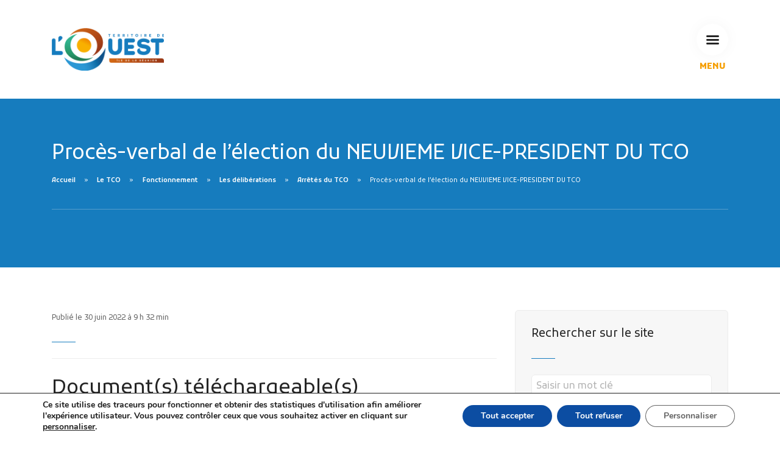

--- FILE ---
content_type: text/html; charset=UTF-8
request_url: https://www.tco.re/les-deliberations/proces-verbal-de-lelection-du-neuvieme-vice-president-du-tco
body_size: 16128
content:
 <!doctype html>
<html lang="lang="fr-FR"">
<head>
    
  <meta charset="UTF-8">
  <meta name="viewport" content="width=device-width, initial-scale=1.0">

  <title>Procès-verbal de l&rsquo;élection du NEUVIEME VICE-PRESIDENT DU TCO | Territoire de l&#039;Ouest &#8211; Communauté d&#039;agglomération &#8211; La Réunion (TCO)</title>
    
    <meta name="description" content="" />
    
    <meta http-equiv="Content-language" content="fr-FR" />
    <meta http-equiv="Expires" content="0" />
    <meta name="date-creation-yyyymmdd" content="20030101" />
    <meta name="distribution" content="Global" />
    <meta name="copyright" content="Communauté d'agglomération - Territoire de l'Ouest, Ile de La Réunion" />
    
    <!-- Facebook Méta start-->
    <meta property="og:title" content="Procès-verbal de l&rsquo;élection du NEUVIEME VICE-PRESIDENT DU TCO" />
    <meta property="og:description" content="" />
    <meta property="og:type" content="website" />
    <meta property="og:url" content="https://www.tco.re/les-deliberations/proces-verbal-de-lelection-du-neuvieme-vice-president-du-tco" />
        <!-- Facebook Méta END-->    
    
    <!-- WP Head  -->
    <script>!function(e,c){e[c]=e[c]+(e[c]&&" ")+"quform-js"}(document.documentElement,"className");</script><meta name='robots' content='max-image-preview:large' />
<style id='wp-img-auto-sizes-contain-inline-css' type='text/css'>
img:is([sizes=auto i],[sizes^="auto," i]){contain-intrinsic-size:3000px 1500px}
/*# sourceURL=wp-img-auto-sizes-contain-inline-css */
</style>
<style id='wp-block-library-inline-css' type='text/css'>
:root{--wp-block-synced-color:#7a00df;--wp-block-synced-color--rgb:122,0,223;--wp-bound-block-color:var(--wp-block-synced-color);--wp-editor-canvas-background:#ddd;--wp-admin-theme-color:#007cba;--wp-admin-theme-color--rgb:0,124,186;--wp-admin-theme-color-darker-10:#006ba1;--wp-admin-theme-color-darker-10--rgb:0,107,160.5;--wp-admin-theme-color-darker-20:#005a87;--wp-admin-theme-color-darker-20--rgb:0,90,135;--wp-admin-border-width-focus:2px}@media (min-resolution:192dpi){:root{--wp-admin-border-width-focus:1.5px}}.wp-element-button{cursor:pointer}:root .has-very-light-gray-background-color{background-color:#eee}:root .has-very-dark-gray-background-color{background-color:#313131}:root .has-very-light-gray-color{color:#eee}:root .has-very-dark-gray-color{color:#313131}:root .has-vivid-green-cyan-to-vivid-cyan-blue-gradient-background{background:linear-gradient(135deg,#00d084,#0693e3)}:root .has-purple-crush-gradient-background{background:linear-gradient(135deg,#34e2e4,#4721fb 50%,#ab1dfe)}:root .has-hazy-dawn-gradient-background{background:linear-gradient(135deg,#faaca8,#dad0ec)}:root .has-subdued-olive-gradient-background{background:linear-gradient(135deg,#fafae1,#67a671)}:root .has-atomic-cream-gradient-background{background:linear-gradient(135deg,#fdd79a,#004a59)}:root .has-nightshade-gradient-background{background:linear-gradient(135deg,#330968,#31cdcf)}:root .has-midnight-gradient-background{background:linear-gradient(135deg,#020381,#2874fc)}:root{--wp--preset--font-size--normal:16px;--wp--preset--font-size--huge:42px}.has-regular-font-size{font-size:1em}.has-larger-font-size{font-size:2.625em}.has-normal-font-size{font-size:var(--wp--preset--font-size--normal)}.has-huge-font-size{font-size:var(--wp--preset--font-size--huge)}.has-text-align-center{text-align:center}.has-text-align-left{text-align:left}.has-text-align-right{text-align:right}.has-fit-text{white-space:nowrap!important}#end-resizable-editor-section{display:none}.aligncenter{clear:both}.items-justified-left{justify-content:flex-start}.items-justified-center{justify-content:center}.items-justified-right{justify-content:flex-end}.items-justified-space-between{justify-content:space-between}.screen-reader-text{border:0;clip-path:inset(50%);height:1px;margin:-1px;overflow:hidden;padding:0;position:absolute;width:1px;word-wrap:normal!important}.screen-reader-text:focus{background-color:#ddd;clip-path:none;color:#444;display:block;font-size:1em;height:auto;left:5px;line-height:normal;padding:15px 23px 14px;text-decoration:none;top:5px;width:auto;z-index:100000}html :where(.has-border-color){border-style:solid}html :where([style*=border-top-color]){border-top-style:solid}html :where([style*=border-right-color]){border-right-style:solid}html :where([style*=border-bottom-color]){border-bottom-style:solid}html :where([style*=border-left-color]){border-left-style:solid}html :where([style*=border-width]){border-style:solid}html :where([style*=border-top-width]){border-top-style:solid}html :where([style*=border-right-width]){border-right-style:solid}html :where([style*=border-bottom-width]){border-bottom-style:solid}html :where([style*=border-left-width]){border-left-style:solid}html :where(img[class*=wp-image-]){height:auto;max-width:100%}:where(figure){margin:0 0 1em}html :where(.is-position-sticky){--wp-admin--admin-bar--position-offset:var(--wp-admin--admin-bar--height,0px)}@media screen and (max-width:600px){html :where(.is-position-sticky){--wp-admin--admin-bar--position-offset:0px}}

/*# sourceURL=wp-block-library-inline-css */
</style><style id='global-styles-inline-css' type='text/css'>
:root{--wp--preset--aspect-ratio--square: 1;--wp--preset--aspect-ratio--4-3: 4/3;--wp--preset--aspect-ratio--3-4: 3/4;--wp--preset--aspect-ratio--3-2: 3/2;--wp--preset--aspect-ratio--2-3: 2/3;--wp--preset--aspect-ratio--16-9: 16/9;--wp--preset--aspect-ratio--9-16: 9/16;--wp--preset--color--black: #000000;--wp--preset--color--cyan-bluish-gray: #abb8c3;--wp--preset--color--white: #ffffff;--wp--preset--color--pale-pink: #f78da7;--wp--preset--color--vivid-red: #cf2e2e;--wp--preset--color--luminous-vivid-orange: #ff6900;--wp--preset--color--luminous-vivid-amber: #fcb900;--wp--preset--color--light-green-cyan: #7bdcb5;--wp--preset--color--vivid-green-cyan: #00d084;--wp--preset--color--pale-cyan-blue: #8ed1fc;--wp--preset--color--vivid-cyan-blue: #0693e3;--wp--preset--color--vivid-purple: #9b51e0;--wp--preset--gradient--vivid-cyan-blue-to-vivid-purple: linear-gradient(135deg,rgb(6,147,227) 0%,rgb(155,81,224) 100%);--wp--preset--gradient--light-green-cyan-to-vivid-green-cyan: linear-gradient(135deg,rgb(122,220,180) 0%,rgb(0,208,130) 100%);--wp--preset--gradient--luminous-vivid-amber-to-luminous-vivid-orange: linear-gradient(135deg,rgb(252,185,0) 0%,rgb(255,105,0) 100%);--wp--preset--gradient--luminous-vivid-orange-to-vivid-red: linear-gradient(135deg,rgb(255,105,0) 0%,rgb(207,46,46) 100%);--wp--preset--gradient--very-light-gray-to-cyan-bluish-gray: linear-gradient(135deg,rgb(238,238,238) 0%,rgb(169,184,195) 100%);--wp--preset--gradient--cool-to-warm-spectrum: linear-gradient(135deg,rgb(74,234,220) 0%,rgb(151,120,209) 20%,rgb(207,42,186) 40%,rgb(238,44,130) 60%,rgb(251,105,98) 80%,rgb(254,248,76) 100%);--wp--preset--gradient--blush-light-purple: linear-gradient(135deg,rgb(255,206,236) 0%,rgb(152,150,240) 100%);--wp--preset--gradient--blush-bordeaux: linear-gradient(135deg,rgb(254,205,165) 0%,rgb(254,45,45) 50%,rgb(107,0,62) 100%);--wp--preset--gradient--luminous-dusk: linear-gradient(135deg,rgb(255,203,112) 0%,rgb(199,81,192) 50%,rgb(65,88,208) 100%);--wp--preset--gradient--pale-ocean: linear-gradient(135deg,rgb(255,245,203) 0%,rgb(182,227,212) 50%,rgb(51,167,181) 100%);--wp--preset--gradient--electric-grass: linear-gradient(135deg,rgb(202,248,128) 0%,rgb(113,206,126) 100%);--wp--preset--gradient--midnight: linear-gradient(135deg,rgb(2,3,129) 0%,rgb(40,116,252) 100%);--wp--preset--font-size--small: 13px;--wp--preset--font-size--medium: 20px;--wp--preset--font-size--large: 36px;--wp--preset--font-size--x-large: 42px;--wp--preset--spacing--20: 0.44rem;--wp--preset--spacing--30: 0.67rem;--wp--preset--spacing--40: 1rem;--wp--preset--spacing--50: 1.5rem;--wp--preset--spacing--60: 2.25rem;--wp--preset--spacing--70: 3.38rem;--wp--preset--spacing--80: 5.06rem;--wp--preset--shadow--natural: 6px 6px 9px rgba(0, 0, 0, 0.2);--wp--preset--shadow--deep: 12px 12px 50px rgba(0, 0, 0, 0.4);--wp--preset--shadow--sharp: 6px 6px 0px rgba(0, 0, 0, 0.2);--wp--preset--shadow--outlined: 6px 6px 0px -3px rgb(255, 255, 255), 6px 6px rgb(0, 0, 0);--wp--preset--shadow--crisp: 6px 6px 0px rgb(0, 0, 0);}:where(.is-layout-flex){gap: 0.5em;}:where(.is-layout-grid){gap: 0.5em;}body .is-layout-flex{display: flex;}.is-layout-flex{flex-wrap: wrap;align-items: center;}.is-layout-flex > :is(*, div){margin: 0;}body .is-layout-grid{display: grid;}.is-layout-grid > :is(*, div){margin: 0;}:where(.wp-block-columns.is-layout-flex){gap: 2em;}:where(.wp-block-columns.is-layout-grid){gap: 2em;}:where(.wp-block-post-template.is-layout-flex){gap: 1.25em;}:where(.wp-block-post-template.is-layout-grid){gap: 1.25em;}.has-black-color{color: var(--wp--preset--color--black) !important;}.has-cyan-bluish-gray-color{color: var(--wp--preset--color--cyan-bluish-gray) !important;}.has-white-color{color: var(--wp--preset--color--white) !important;}.has-pale-pink-color{color: var(--wp--preset--color--pale-pink) !important;}.has-vivid-red-color{color: var(--wp--preset--color--vivid-red) !important;}.has-luminous-vivid-orange-color{color: var(--wp--preset--color--luminous-vivid-orange) !important;}.has-luminous-vivid-amber-color{color: var(--wp--preset--color--luminous-vivid-amber) !important;}.has-light-green-cyan-color{color: var(--wp--preset--color--light-green-cyan) !important;}.has-vivid-green-cyan-color{color: var(--wp--preset--color--vivid-green-cyan) !important;}.has-pale-cyan-blue-color{color: var(--wp--preset--color--pale-cyan-blue) !important;}.has-vivid-cyan-blue-color{color: var(--wp--preset--color--vivid-cyan-blue) !important;}.has-vivid-purple-color{color: var(--wp--preset--color--vivid-purple) !important;}.has-black-background-color{background-color: var(--wp--preset--color--black) !important;}.has-cyan-bluish-gray-background-color{background-color: var(--wp--preset--color--cyan-bluish-gray) !important;}.has-white-background-color{background-color: var(--wp--preset--color--white) !important;}.has-pale-pink-background-color{background-color: var(--wp--preset--color--pale-pink) !important;}.has-vivid-red-background-color{background-color: var(--wp--preset--color--vivid-red) !important;}.has-luminous-vivid-orange-background-color{background-color: var(--wp--preset--color--luminous-vivid-orange) !important;}.has-luminous-vivid-amber-background-color{background-color: var(--wp--preset--color--luminous-vivid-amber) !important;}.has-light-green-cyan-background-color{background-color: var(--wp--preset--color--light-green-cyan) !important;}.has-vivid-green-cyan-background-color{background-color: var(--wp--preset--color--vivid-green-cyan) !important;}.has-pale-cyan-blue-background-color{background-color: var(--wp--preset--color--pale-cyan-blue) !important;}.has-vivid-cyan-blue-background-color{background-color: var(--wp--preset--color--vivid-cyan-blue) !important;}.has-vivid-purple-background-color{background-color: var(--wp--preset--color--vivid-purple) !important;}.has-black-border-color{border-color: var(--wp--preset--color--black) !important;}.has-cyan-bluish-gray-border-color{border-color: var(--wp--preset--color--cyan-bluish-gray) !important;}.has-white-border-color{border-color: var(--wp--preset--color--white) !important;}.has-pale-pink-border-color{border-color: var(--wp--preset--color--pale-pink) !important;}.has-vivid-red-border-color{border-color: var(--wp--preset--color--vivid-red) !important;}.has-luminous-vivid-orange-border-color{border-color: var(--wp--preset--color--luminous-vivid-orange) !important;}.has-luminous-vivid-amber-border-color{border-color: var(--wp--preset--color--luminous-vivid-amber) !important;}.has-light-green-cyan-border-color{border-color: var(--wp--preset--color--light-green-cyan) !important;}.has-vivid-green-cyan-border-color{border-color: var(--wp--preset--color--vivid-green-cyan) !important;}.has-pale-cyan-blue-border-color{border-color: var(--wp--preset--color--pale-cyan-blue) !important;}.has-vivid-cyan-blue-border-color{border-color: var(--wp--preset--color--vivid-cyan-blue) !important;}.has-vivid-purple-border-color{border-color: var(--wp--preset--color--vivid-purple) !important;}.has-vivid-cyan-blue-to-vivid-purple-gradient-background{background: var(--wp--preset--gradient--vivid-cyan-blue-to-vivid-purple) !important;}.has-light-green-cyan-to-vivid-green-cyan-gradient-background{background: var(--wp--preset--gradient--light-green-cyan-to-vivid-green-cyan) !important;}.has-luminous-vivid-amber-to-luminous-vivid-orange-gradient-background{background: var(--wp--preset--gradient--luminous-vivid-amber-to-luminous-vivid-orange) !important;}.has-luminous-vivid-orange-to-vivid-red-gradient-background{background: var(--wp--preset--gradient--luminous-vivid-orange-to-vivid-red) !important;}.has-very-light-gray-to-cyan-bluish-gray-gradient-background{background: var(--wp--preset--gradient--very-light-gray-to-cyan-bluish-gray) !important;}.has-cool-to-warm-spectrum-gradient-background{background: var(--wp--preset--gradient--cool-to-warm-spectrum) !important;}.has-blush-light-purple-gradient-background{background: var(--wp--preset--gradient--blush-light-purple) !important;}.has-blush-bordeaux-gradient-background{background: var(--wp--preset--gradient--blush-bordeaux) !important;}.has-luminous-dusk-gradient-background{background: var(--wp--preset--gradient--luminous-dusk) !important;}.has-pale-ocean-gradient-background{background: var(--wp--preset--gradient--pale-ocean) !important;}.has-electric-grass-gradient-background{background: var(--wp--preset--gradient--electric-grass) !important;}.has-midnight-gradient-background{background: var(--wp--preset--gradient--midnight) !important;}.has-small-font-size{font-size: var(--wp--preset--font-size--small) !important;}.has-medium-font-size{font-size: var(--wp--preset--font-size--medium) !important;}.has-large-font-size{font-size: var(--wp--preset--font-size--large) !important;}.has-x-large-font-size{font-size: var(--wp--preset--font-size--x-large) !important;}
/*# sourceURL=global-styles-inline-css */
</style>

<style id='classic-theme-styles-inline-css' type='text/css'>
/*! This file is auto-generated */
.wp-block-button__link{color:#fff;background-color:#32373c;border-radius:9999px;box-shadow:none;text-decoration:none;padding:calc(.667em + 2px) calc(1.333em + 2px);font-size:1.125em}.wp-block-file__button{background:#32373c;color:#fff;text-decoration:none}
/*# sourceURL=/wp-includes/css/classic-themes.min.css */
</style>
<style id='tco-youtube-front-inline-css' type='text/css'>
.tco-yt-wrapper{position:relative;max-width:100%;aspect-ratio:16/9}.tco-yt-wrapper iframe{position:absolute;inset:0;width:100%;height:100%;border:0;display:block}@supports not (aspect-ratio:16/9){.tco-yt-wrapper{height:0;padding-bottom:56.25%}.tco-yt-wrapper iframe{position:absolute;left:0;top:0;width:100%;height:100%}}
/*# sourceURL=tco-youtube-front-inline-css */
</style>
<link rel='stylesheet' id='quform-css' href='https://www.tco.re/wp-content/plugins/quform/cache/quform.1.css?ver=1768542252' type='text/css' media='all' />
<link rel='stylesheet' id='stack-interface-css' href='https://www.tco.re/wp-content/themes/TCO2020/css/stack-interface.css?ver=1.0' type='text/css' media='all' />
<link rel='stylesheet' id='socicon-css' href='https://www.tco.re/wp-content/themes/TCO2020/css/socicon.css?ver=1.0' type='text/css' media='all' />
<link rel='stylesheet' id='bootstrap-css' href='https://www.tco.re/wp-content/themes/TCO2020/css/bootstrap.css?ver=1.0' type='text/css' media='all' />
<link rel='stylesheet' id='lightbox-css' href='https://www.tco.re/wp-content/themes/TCO2020/css/lightbox.min.css?ver=1.0' type='text/css' media='all' />
<link rel='stylesheet' id='flickity-css' href='https://www.tco.re/wp-content/themes/TCO2020/css/flickity.css?ver=1.0' type='text/css' media='all' />
<link rel='stylesheet' id='iconsmind-css' href='https://www.tco.re/wp-content/themes/TCO2020/css/iconsmind.css?ver=1.0' type='text/css' media='all' />
<link rel='stylesheet' id='steps-css' href='https://www.tco.re/wp-content/themes/TCO2020/css/jquery.steps.css?ver=1.0' type='text/css' media='all' />
<link rel='stylesheet' id='theme-css' href='https://www.tco.re/wp-content/themes/TCO2020/css/theme-tco2023.css?ver=1.1.2' type='text/css' media='all' />
<link rel='stylesheet' id='custom-css' href='https://www.tco.re/wp-content/themes/TCO2020/css/custom.css?ver=1.6.6' type='text/css' media='all' />
<link rel='stylesheet' id='GoogleFont_2-css' href='https://fonts.googleapis.com/icon?family=Material+Icons&#038;ver=1.0' type='text/css' media='all' />
<link rel='stylesheet' id='GoogleFont_icone-css' href='https://fonts.googleapis.com/icon?family=Material+Icons&#038;ver=1.0' type='text/css' media='all' />
<link rel='stylesheet' id='blog-css' href='https://www.tco.re/wp-content/themes/TCO2020/css/blog.css?ver=1.0.5' type='text/css' media='all' />
<link rel='stylesheet' id='GoogleFont_Kufam-css' href='https://fonts.googleapis.com/css?family=Kufam%3A300%2C400%2C500%2C600%2C700&#038;display=swap&#038;ver=1.0' type='text/css' media='all' />
<link rel='stylesheet' id='Kufam-css' href='https://www.tco.re/wp-content/themes/TCO2020/css/font-Kufam.css?ver=1.0.6' type='text/css' media='all' />
<link rel='stylesheet' id='wp-pagenavi-css' href='https://www.tco.re/wp-content/plugins/wp-pagenavi/pagenavi-css.css?ver=2.70' type='text/css' media='all' />
<link rel='stylesheet' id='moove_gdpr_frontend-css' href='https://www.tco.re/wp-content/plugins/gdpr-cookie-compliance/dist/styles/gdpr-main.css?ver=5.0.9' type='text/css' media='all' />
<style id='moove_gdpr_frontend-inline-css' type='text/css'>
#moove_gdpr_cookie_modal,#moove_gdpr_cookie_info_bar,.gdpr_cookie_settings_shortcode_content{font-family:&#039;Nunito&#039;,sans-serif}#moove_gdpr_save_popup_settings_button{background-color:#373737;color:#fff}#moove_gdpr_save_popup_settings_button:hover{background-color:#000}#moove_gdpr_cookie_info_bar .moove-gdpr-info-bar-container .moove-gdpr-info-bar-content a.mgbutton,#moove_gdpr_cookie_info_bar .moove-gdpr-info-bar-container .moove-gdpr-info-bar-content button.mgbutton{background-color:#0C4DA2}#moove_gdpr_cookie_modal .moove-gdpr-modal-content .moove-gdpr-modal-footer-content .moove-gdpr-button-holder a.mgbutton,#moove_gdpr_cookie_modal .moove-gdpr-modal-content .moove-gdpr-modal-footer-content .moove-gdpr-button-holder button.mgbutton,.gdpr_cookie_settings_shortcode_content .gdpr-shr-button.button-green{background-color:#0C4DA2;border-color:#0C4DA2}#moove_gdpr_cookie_modal .moove-gdpr-modal-content .moove-gdpr-modal-footer-content .moove-gdpr-button-holder a.mgbutton:hover,#moove_gdpr_cookie_modal .moove-gdpr-modal-content .moove-gdpr-modal-footer-content .moove-gdpr-button-holder button.mgbutton:hover,.gdpr_cookie_settings_shortcode_content .gdpr-shr-button.button-green:hover{background-color:#fff;color:#0C4DA2}#moove_gdpr_cookie_modal .moove-gdpr-modal-content .moove-gdpr-modal-close i,#moove_gdpr_cookie_modal .moove-gdpr-modal-content .moove-gdpr-modal-close span.gdpr-icon{background-color:#0C4DA2;border:1px solid #0C4DA2}#moove_gdpr_cookie_info_bar span.moove-gdpr-infobar-allow-all.focus-g,#moove_gdpr_cookie_info_bar span.moove-gdpr-infobar-allow-all:focus,#moove_gdpr_cookie_info_bar button.moove-gdpr-infobar-allow-all.focus-g,#moove_gdpr_cookie_info_bar button.moove-gdpr-infobar-allow-all:focus,#moove_gdpr_cookie_info_bar span.moove-gdpr-infobar-reject-btn.focus-g,#moove_gdpr_cookie_info_bar span.moove-gdpr-infobar-reject-btn:focus,#moove_gdpr_cookie_info_bar button.moove-gdpr-infobar-reject-btn.focus-g,#moove_gdpr_cookie_info_bar button.moove-gdpr-infobar-reject-btn:focus,#moove_gdpr_cookie_info_bar span.change-settings-button.focus-g,#moove_gdpr_cookie_info_bar span.change-settings-button:focus,#moove_gdpr_cookie_info_bar button.change-settings-button.focus-g,#moove_gdpr_cookie_info_bar button.change-settings-button:focus{-webkit-box-shadow:0 0 1px 3px #0C4DA2;-moz-box-shadow:0 0 1px 3px #0C4DA2;box-shadow:0 0 1px 3px #0C4DA2}#moove_gdpr_cookie_modal .moove-gdpr-modal-content .moove-gdpr-modal-close i:hover,#moove_gdpr_cookie_modal .moove-gdpr-modal-content .moove-gdpr-modal-close span.gdpr-icon:hover,#moove_gdpr_cookie_info_bar span[data-href]>u.change-settings-button{color:#0C4DA2}#moove_gdpr_cookie_modal .moove-gdpr-modal-content .moove-gdpr-modal-left-content #moove-gdpr-menu li.menu-item-selected a span.gdpr-icon,#moove_gdpr_cookie_modal .moove-gdpr-modal-content .moove-gdpr-modal-left-content #moove-gdpr-menu li.menu-item-selected button span.gdpr-icon{color:inherit}#moove_gdpr_cookie_modal .moove-gdpr-modal-content .moove-gdpr-modal-left-content #moove-gdpr-menu li a span.gdpr-icon,#moove_gdpr_cookie_modal .moove-gdpr-modal-content .moove-gdpr-modal-left-content #moove-gdpr-menu li button span.gdpr-icon{color:inherit}#moove_gdpr_cookie_modal .gdpr-acc-link{line-height:0;font-size:0;color:transparent;position:absolute}#moove_gdpr_cookie_modal .moove-gdpr-modal-content .moove-gdpr-modal-close:hover i,#moove_gdpr_cookie_modal .moove-gdpr-modal-content .moove-gdpr-modal-left-content #moove-gdpr-menu li a,#moove_gdpr_cookie_modal .moove-gdpr-modal-content .moove-gdpr-modal-left-content #moove-gdpr-menu li button,#moove_gdpr_cookie_modal .moove-gdpr-modal-content .moove-gdpr-modal-left-content #moove-gdpr-menu li button i,#moove_gdpr_cookie_modal .moove-gdpr-modal-content .moove-gdpr-modal-left-content #moove-gdpr-menu li a i,#moove_gdpr_cookie_modal .moove-gdpr-modal-content .moove-gdpr-tab-main .moove-gdpr-tab-main-content a:hover,#moove_gdpr_cookie_info_bar.moove-gdpr-dark-scheme .moove-gdpr-info-bar-container .moove-gdpr-info-bar-content a.mgbutton:hover,#moove_gdpr_cookie_info_bar.moove-gdpr-dark-scheme .moove-gdpr-info-bar-container .moove-gdpr-info-bar-content button.mgbutton:hover,#moove_gdpr_cookie_info_bar.moove-gdpr-dark-scheme .moove-gdpr-info-bar-container .moove-gdpr-info-bar-content a:hover,#moove_gdpr_cookie_info_bar.moove-gdpr-dark-scheme .moove-gdpr-info-bar-container .moove-gdpr-info-bar-content button:hover,#moove_gdpr_cookie_info_bar.moove-gdpr-dark-scheme .moove-gdpr-info-bar-container .moove-gdpr-info-bar-content span.change-settings-button:hover,#moove_gdpr_cookie_info_bar.moove-gdpr-dark-scheme .moove-gdpr-info-bar-container .moove-gdpr-info-bar-content button.change-settings-button:hover,#moove_gdpr_cookie_info_bar.moove-gdpr-dark-scheme .moove-gdpr-info-bar-container .moove-gdpr-info-bar-content u.change-settings-button:hover,#moove_gdpr_cookie_info_bar span[data-href]>u.change-settings-button,#moove_gdpr_cookie_info_bar.moove-gdpr-dark-scheme .moove-gdpr-info-bar-container .moove-gdpr-info-bar-content a.mgbutton.focus-g,#moove_gdpr_cookie_info_bar.moove-gdpr-dark-scheme .moove-gdpr-info-bar-container .moove-gdpr-info-bar-content button.mgbutton.focus-g,#moove_gdpr_cookie_info_bar.moove-gdpr-dark-scheme .moove-gdpr-info-bar-container .moove-gdpr-info-bar-content a.focus-g,#moove_gdpr_cookie_info_bar.moove-gdpr-dark-scheme .moove-gdpr-info-bar-container .moove-gdpr-info-bar-content button.focus-g,#moove_gdpr_cookie_info_bar.moove-gdpr-dark-scheme .moove-gdpr-info-bar-container .moove-gdpr-info-bar-content a.mgbutton:focus,#moove_gdpr_cookie_info_bar.moove-gdpr-dark-scheme .moove-gdpr-info-bar-container .moove-gdpr-info-bar-content button.mgbutton:focus,#moove_gdpr_cookie_info_bar.moove-gdpr-dark-scheme .moove-gdpr-info-bar-container .moove-gdpr-info-bar-content a:focus,#moove_gdpr_cookie_info_bar.moove-gdpr-dark-scheme .moove-gdpr-info-bar-container .moove-gdpr-info-bar-content button:focus,#moove_gdpr_cookie_info_bar.moove-gdpr-dark-scheme .moove-gdpr-info-bar-container .moove-gdpr-info-bar-content span.change-settings-button.focus-g,span.change-settings-button:focus,button.change-settings-button.focus-g,button.change-settings-button:focus,#moove_gdpr_cookie_info_bar.moove-gdpr-dark-scheme .moove-gdpr-info-bar-container .moove-gdpr-info-bar-content u.change-settings-button.focus-g,#moove_gdpr_cookie_info_bar.moove-gdpr-dark-scheme .moove-gdpr-info-bar-container .moove-gdpr-info-bar-content u.change-settings-button:focus{color:#0C4DA2}#moove_gdpr_cookie_modal .moove-gdpr-branding.focus-g span,#moove_gdpr_cookie_modal .moove-gdpr-modal-content .moove-gdpr-tab-main a.focus-g,#moove_gdpr_cookie_modal .moove-gdpr-modal-content .moove-gdpr-tab-main .gdpr-cd-details-toggle.focus-g{color:#0C4DA2}#moove_gdpr_cookie_modal.gdpr_lightbox-hide{display:none}
/*# sourceURL=moove_gdpr_frontend-inline-css */
</style>
<script type="text/javascript" src="https://www.tco.re/wp-includes/js/jquery/jquery.min.js?ver=3.7.1" id="jquery-core-js"></script>
<script type="text/javascript" src="https://www.tco.re/wp-includes/js/jquery/jquery-migrate.min.js?ver=3.4.1" id="jquery-migrate-js"></script>
<link rel="canonical" href="https://www.tco.re/les-deliberations/proces-verbal-de-lelection-du-neuvieme-vice-president-du-tco" />
<link rel='shortlink' href='https://www.tco.re/?p=48161' />
<link rel="icon" href="https://www.tco.re/wp-content/uploads/2024/07/cropped-logo-to-160-32x32.jpg" sizes="32x32" />
<link rel="icon" href="https://www.tco.re/wp-content/uploads/2024/07/cropped-logo-to-160-192x192.jpg" sizes="192x192" />
<link rel="apple-touch-icon" href="https://www.tco.re/wp-content/uploads/2024/07/cropped-logo-to-160-180x180.jpg" />
<meta name="msapplication-TileImage" content="https://www.tco.re/wp-content/uploads/2024/07/cropped-logo-to-160-270x270.jpg" />
    <!-- ./ WP Head  -->
    
    <!-- Auto complete recherche calendrier  -->
        
    <meta name="google-site-verification" content="6tLjT1eov4By1rkS7rJVu68WRqbiaw0Up-qEHxOQ4Oo" />
    
    <script type="text/javascript">
        var _userway_config = {
            // uncomment the following line to override default position
            // position: '3',
            // uncomment the following line to override default size (values: small, large)
            // size: 'small', 
            // uncomment the following line to override default language (e.g., fr, de, es, he, nl, etc.)
            // language: 'fr',
            // uncomment the following line to override color set via widget
            // color: 'null', 
            // uncomment the following line to override type set via widget(1=man, 2=chair, 3=eye)
            // type: '2', 
            account: 'ZPQlIADcgn'
        };
    </script>
    <script type="text/javascript" src="https://cdn.userway.org/widget.js"></script>
	<script type="text/javascript"> var QWA={}; QWA.startTime=new Date().getTime(); </script>
	<script type="text/javascript">window.initialize = window.initialize || function(){};</script>
	
</head>

<body>
    
<a id="start"></a> 
    
<div id="fb-root"></div>
<script>(function(d, s, id) {
  var js, fjs = d.getElementsByTagName(s)[0];
  if (d.getElementById(id)) return;
  js = d.createElement(s); js.id = id;
  js.src = "//connect.facebook.net/fr_FR/sdk.js#xfbml=1&version=v2.8&appId=225055260839110";
  fjs.parentNode.insertBefore(js, fjs);
}(document, 'script', 'facebook-jssdk'));</script>
 

<div class="nav-container ">
<nav class="bar bar--lg">
      <div class="container">
          <div class="row align-items-center">
              <div class="col-6">
                  <div class="bar__module">
                      <a href="https://www.tco.re/"> 
                          <img class="logo logo-dark" alt="logo" src="https://www.tco.re/wp-content/uploads/2023/08/logo-tco-2023-400.png"> 
                          <img class="logo logo-light" alt="logo" src="https://www.tco.re/wp-content/uploads/2023/08/logo-tco-2023-400.png"> 
                      </a>
                  </div>
              </div>
              <div class="col-6 d-flex justify-content-end">
                  <div class="bar__module">
                     <a class="menu-toggle" href="#" data-notification-link="sidebar-menu">  <i class="stack-interface stack-menu" style="font-size: 30px;"></i> </a>
                      <span style="text-align: center;margin-top: 0.4em;display: block;font-weight: bold;color: #f59e00;">MENU</span>
                  </div>
              </div>
          </div>
      </div>
    </nav>
   <div class="notification pos-right pos-top side-menu bg--white " data-notification-link="sidebar-menu" data-animation="from-left">
                 
                 
  <div class="nav-sidebar-column ">
    <div class="text-center text-block">
        <a href="https://www.tco.re/demarches">
            <img alt="logo" class="logo" src="https://www.tco.re/wp-content/uploads/2023/08/logo-tco-2023-400.png">
        </a>
      </div>

    <div class="text-block">
      <ul class="menu-vertical">
        <ul class="menu-vertical"><li class="dropdown"><span class="dropdown__trigger">L&#039;Agglomération</span><div class="dropdown__container"><div class="dropdown__content"><ul class="menu-vertical"><li class="dropdown"><span class="dropdown__trigger">Le Territoire</span><div class="dropdown__container"><div class="dropdown__content"><ul class="menu-vertical"><li><a href="https://www.tco.re/lagglomeration/le-territoire/le-grand-ouest">Le Grand Ouest</a></li><li><a href="https://www.tco.re/ouest2040/">Le Projet d’agglomération</a></li><li><a href="https://www.tco.re/lagglomeration/le-territoire/les-communes-membres">Les communes membres</a></li></ul></div></div></li><li class="dropdown"><span class="dropdown__trigger">Les finances</span><div class="dropdown__container"><div class="dropdown__content"><ul class="menu-vertical"><li><a href="https://www.tco.re/lagglomeration/les-finances/le-budget-primitif">Le budget</a></li><li><a href="https://www.tco.re/lagglomeration/les-finances/rapport-dactivites">Rapports de performance/activités</a></li><li><a href="https://www.tco.re/lagglomeration/les-finances/loi-de-transformation-de-la-fonction-publique">Loi de transformation de la fonction publique</a></li></ul></div></div></li><li class="dropdown"><span class="dropdown__trigger">L&#039;institution</span><div class="dropdown__container"><div class="dropdown__content"><ul class="menu-vertical"><li><a href="https://www.tco.re/lagglomeration/linstitution/le-tco-une-communaute-dagglomeration">Présentation</a></li><li><a href="https://www.tco.re/lagglomeration/linstitution/liste-des-elus-du-tco">Les élus</a></li><li><a href="https://www.tco.re/lagglomeration/linstitution/organigramme-du-tco">Organigramme</a></li><li><a href="https://www.tco.re/lagglomeration/linstitution/les-competences-du-tco">Les compétences</a></li><li><a href="https://www.tco.re/lagglomeration/linstitution/rapport-sur-la-situation-en-matiere-degalite-femmes-hommes-du-territoire-de-louest">Égalité femmes hommes</a></li><li><a href="https://www.tco.re/espace-opposition">Espace d&#039;expression de l&#039;opposition</a></li></ul></div></div></li><li class="dropdown"><span class="dropdown__trigger">Le fonctionnement</span><div class="dropdown__container"><div class="dropdown__content"><ul class="menu-vertical"><li><a href="https://www.tco.re/lagglomeration/fonctionnement-du-tco/tco-mode-demploi">Territoire de l&#039;Ouest, mode d’emploi</a></li><li><a href="https://www.tco.re/lagglomeration/fonctionnement-du-tco/le-bureau-communautaire">Le Bureau Communautaire</a></li><li><a href="https://www.tco.re/lagglomeration/fonctionnement-du-tco/le-conseil-communautaire">Le Conseil Communautaire</a></li><li><a href="https://www.tco.re/lagglomeration/fonctionnement-du-tco/les-deliberations-du-bureau-et-du-conseil-communautaire">Les délibérations</a></li><li><a href="https://www.tco.re/lagglomeration/fonctionnement-du-tco/les-commissions">Les commissions</a></li><li><a href="https://www.tco.re/lagglomeration/fonctionnement-du-tco/le-conseil-de-developpement-role-et-mission-du-conseil-de-developpement">Le Conseil de développement</a></li></ul></div></div></li><li class="separate"></li><li><a href="https://www.tco.re/affichage-des-actes-reglementaires">Publicité des actes</a></li><li class="separate"></li><li><a href="https://www.tco.re/pro/marches-publics/">Marchés publics</a></li></ul></div></div></li><li class="dropdown"><span class="dropdown__trigger">Compétences &amp; projets</span><div class="dropdown__container"><div class="dropdown__content"><ul class="menu-vertical"><li class="dropdown"><span class="dropdown__trigger">Aménagement et Habitat</span><div class="dropdown__container"><div class="dropdown__content"><ul class="menu-vertical"><li><a href="https://www.tco.re/espace-habitant/ma-demande-de-logement-social">Demande de logement social</a></li><li><a href="https://www.tco.re/competences-et-projets/amenagement-et-habitat/demande-de-prise-de-contact-sare">Rénovation thermique et énergétique des logements</a></li><li class="separate"></li><li><a href="https://www.tco.re/ouest2040/">Projet de Territoire #ouest2040</a></li><li><a href="https://www.tco.re/cambaie-omega">Concertation Cambaie-Oméga</a></li><li><a href="https://www.tco.re/competences-et-projets/amenagement-et-habitat/ecocite-coeur-dagglomeration">Écocité - Cœur d&#039;agglomération</a></li><li><a href="https://www.tco.re/competences-et-projets/amenagement-et-habitat/giml">Gestion Intégrée de la Mer et du Littoral</a></li><li class="separate"></li><li><a href="https://www.tco.re/competences-et-projets/amenagement-et-habitat/progamme-local-de-lhabitat-plh">Programme local de l&#039;habitat</a></li><li><a href="https://www.tco.re/competences-et-projets/amenagement-et-habitat/le-schema-damenagement-et-de-gestion-des-eaux-de-louest-sage">SAGE Ouest</a></li><li><a href="https://www.tco.re/competences-et-projets/amenagement-et-habitat/la-charte-paysagere">Charte paysagère</a></li><li class="separate"></li><li><a href="https://www.tco.re/competences-et-projets/amenagement-et-habitat/projet-de-plan-climat-air-energie-territorial-2025-2031-du-territoire-de-louest-pcaet">PCAET Ouest</a></li><li><a href="https://www.tco.re/competences-et-projets/amenagement-et-habitat/scot-ouest-schema-de-coherence-territoriale-du-tco">SCoT Ouest</a></li><li><a href="https://www.tco.re/competences-et-projets/amenagement-et-habitat/scot-ouest-schema-de-coherence-territoriale-du-tco/revision-du-scot-de-louest-de-la-reunion-concertation">SCoT Concertation</a></li><li class="separate"></li><li><a href="https://www.tco.re/sentier-littoral-ouest">Sentier Littoral Ouest</a></li></ul></div></div></li><li class="dropdown"><span class="dropdown__trigger">Économie &amp; Insertion</span><div class="dropdown__container"><div class="dropdown__content"><ul class="menu-vertical"><li><a href="https://www.tco.re/competences-et-projets/economie-et-insertion/developpement-economique">Développement économique</a></li><li><a href="https://www.tco.re/competences-et-projets/economie-et-insertion/accompagnement-des-entreprises">Accompagnement des entreprises</a></li><li><a href="https://www.tco.re/competences-et-projets/economie-et-insertion/le-bien-etre-des-entreprises">Bien-être des entreprises</a></li><li><a href="https://www.tco.re/competences-et-projets/economie-et-insertion/terh-gal-ouest-subvention-leader">Terh Gal Ouest (subvention LEADER)</a></li><li><a href="https://www.tco.re/competences-et-projets/cte-contrat-de-transition-ecologique">CTE – Contrat de Transition Écologique</a></li><li><a href="https://www.tco.re/competences-et-projets/economie-et-insertion/le-plan-local-pour-linsertion-et-lemploi-plie-du-territoire-de-la-cote-ouest-tco">PLIE - Plan Local pour l’Insertion et l’Emploi</a></li></ul></div></div></li><li class="dropdown"><span class="dropdown__trigger">Environnement &amp; Cadre de vie</span><div class="dropdown__container"><div class="dropdown__content"><ul class="menu-vertical"><li><a href="https://www.tco.re/competences-et-projets/environnement-et-cadre-de-vie/reduction-des-dechets">Réduction des déchets</a></li><li><a href="https://www.tco.re/competences-et-projets/environnement-et-cadre-de-vie/collecte-des-dechets">Collecte des déchets</a></li><li><a href="https://www.tco.re/competences-et-projets/environnement-et-cadre-de-vie/le-calendrier-des-collectes">Mon calendrier des collectes</a></li><li><a href="https://www.tco.re/equipements?type=decheteries">Déchèteries &amp; centres de propreté</a></li><li><a href="https://www.tco.re/equipements">Carte des équipements et services</a></li><li><a href="https://www.tco.re/competences-et-projets/environnement-et-cadre-de-vie/traitement-des-dechets">Traitement des déchets</a></li><li><a href="https://www.tco.re/competences-et-projets/environnement-et-cadre-de-vie/lerrance-animale">Errance animale</a></li></ul></div></div></li><li><a href="https://www.tco.re/gemapi/">GEMAPI</a></li><li class="dropdown"><span class="dropdown__trigger">Eau et assainissement</span><div class="dropdown__container"><div class="dropdown__content"><ul class="menu-vertical"><li><a href="https://www.tco.re/competences-et-projets/competence-eau-et-assainissement">Compétence eau &amp; assainissement</a></li><li><a href="https://www.tco.re/competences-et-projets/eau-et-assainissement/contacts-fournisseurs-deau-potable">Contacts fournisseurs d’eau potable</a></li><li><a href="https://www.tco.re/competences-et-projets/eau-et-assainissement/resultats-danalyses-de-votre-alimentation-deau-potable">Résultats d’analyses d’eau potable</a></li><li><a href="https://www.tco.re/competences-et-projets/eau-et-assainissement/lensemble-du-cycle-de-leau-dans-louest">Le cycle de l’Eau</a></li><li><a href="https://www.tco.re/competences-et-projets/eau-et-assainissement/2020-flash-infos-sur-les-coupures-deau">Flash-infos coupures d’eau</a></li></ul></div></div></li><li class="dropdown"><span class="dropdown__trigger">Mobilité &amp; Transports</span><div class="dropdown__container"><div class="dropdown__content"><ul class="menu-vertical"><li><a href="https://www.tco.re/competences-et-projets/autres-competences/transport/le-reseau-karouest">Le réseau kar&#039;ouest</a></li><li><a href="https://www.tco.re/competences-et-projets/autres-competences/transport/le-pdu">Le PDU (Plan de Déplacements Urbains)</a></li><li><a href="https://www.tco.re/competences-et-projets/autres-competences/transport/plan-de-mobilite-2026-2036-concertation-publique-sur-le-territoire-de-louest">Plan de Mobilité 2026-2036</a></li></ul></div></div></li><li><a href="https://www.tco.re/competences-et-projets/culture-et-patrimoine">Culture et patrimoine</a></li><li><a href="https://www.tco.re/plaisance/">Ports de plaisance</a></li><li><a href="https://www.tco.re/competences-et-projets/autres-competences/tourisme">Tourisme</a></li><li class="dropdown"><span class="dropdown__trigger">Appel à projets</span><div class="dropdown__container"><div class="dropdown__content"><ul class="menu-vertical"><li><a href="https://www.tco.re/competences-et-projets/les-appels-a-projets">Consulter les appels à projets</a></li><li><a href="https://www.tco.re/lekolo/">Découvrez le blog Lékol&#039;O</a></li></ul></div></div></li><li class="separate"></li><li><a href="https://www.tco.re/competences-et-projets/les-projets-du-tco-soutenus-par-lunion-europeenne">Projets financés par l&#039;Europe</a></li></ul></div></div></li><li class="dropdown"><span class="dropdown__trigger">Espace Habitant</span><div class="dropdown__container"><div class="dropdown__content"><ul class="menu-vertical"><li><a href="https://www.tco.re/espace-habitant">Accueil espace habitant</a></li><li class="separate"></li><li><a href="https://demarches.tco.re/">Mes démarches</a></li><li><a href="https://www.tco.re/competences-et-projets/environnement-et-cadre-de-vie/collecte-des-dechets/calendrier-de-collecte-2023">Mon calendrier de collecte</a></li><li><a href="https://www.tco.re/espace-habitant/mes-dechets/je-reduis-mes-dechets">Je réduis mes déchets</a></li><li><a href="https://www.tco.re/competences-et-projets/environnement-et-cadre-de-vie/consignes-de-tri">Consignes de tri</a></li><li><a href="https://www.tco.re/equipements?type=decheteries">Les déchèteries du Territoire de l&#039;Ouest</a></li><li><a href="https://www.tco.re/equipements">Carte des équipements et services</a></li><li><a href="https://www.tco.re/meteo-des-decheteries">Météo des déchèteries</a></li><li><a href="https://www.tco.re/carte-interactive">Bornes à verre</a></li><li><a href="https://triali.re/">Triali, mi tri mi gagne</a></li><li><a href="https://www.tco.re/agenda-reparali">Agenda Réparali</a></li><li class="separate"></li><li><a href="https://www.tco.re/competences-et-projets/environnement-et-cadre-de-vie/lerrance-animale">Mes animaux</a></li><li><a href="https://www.tco.re/services-en-ligne/services-en-ligne-et-formulaires-pour-les-particuliers/demande-de-prise-en-charge-des-frais-de-sterilisation/">Demande de stérilisation</a></li><li class="separate"></li><li><a href="https://www.tco.re/espace-habitant/ma-demande-de-logement-social">Demande de logement social</a></li><li class="separate"></li><li><a href="https://www.tco.re/competences-et-projets/autres-competences/transport/le-reseau-karouest">Le réseau kar’ouest</a></li><li><a href="https://www.tco.re/competences-et-projets/autres-competences/transport/le-reseau-karouest/mobiouest-le-service-de-location-de-velos-a-assistance-electrique-du-tco">Location de vélos électriques</a></li><li><a href="https://www.tco.re/vae-du-territoire-de-louest">Aide achat VAE</a></li><li class="separate"></li><li><a href="https://www.tco.re/competences-et-projets/eau-et-assainissement">Eau et assainissement</a></li><li class="separate"></li><li><a href="https://www.tco.re/eaio/">École Artistique (EAIO)</a></li><li><a href="http://www.campingermitage.re/">Camping Ermitage</a></li><li><a href="https://www.ouest-lareunion.com/">Office de Tourisme du Territoire</a></li><li class="separate"></li><li><a href="https://www.tco.re/ouest2040/">Projet de Territoire #ouest2040</a></li><li><a href="https://www.tco.re/cambaie-omega">Concertation Cambaie-Oméga</a></li></ul></div></div></li><li class="dropdown"><span class="dropdown__trigger">Espace Pro</span><div class="dropdown__container"><div class="dropdown__content"><ul class="menu-vertical"><li><a href="https://www.tco.re/pro/">Accueil Espace Pro</a></li><li><a href="https://www.tco.re/travaux-de-modernisation-de-la-za-ivan-hoareau-ex-za-le-port">Travaux de modernisation des ZA</a></li><li class="separate"></li><li><a href="https://www.tco.re/services-en-ligne/services-en-ligne-et-formulaires-pour-les-professionnels/">Services en ligne pour les pros</a></li><li><a href="https://www.tco.re/pro/marches-publics/">Marchés publics</a></li><li><a href="https://www.tco.re/pro/professionnels-du-tourisme-et-des-ports-de-plaisance-du-tco/">Tourisme &amp; Ports de plaisance</a></li><li><a href="https://www.tco.re/pro/les-zones-dactivites-economiques-du-tco/">Zones d’Activités Économiques</a></li></ul></div></div></li><li class="dropdown"><span class="dropdown__trigger">Espace Pédagogique</span><div class="dropdown__container"><div class="dropdown__content"><ul class="menu-vertical"><li><a href="https://www.tco.re/espace-pedagogique">Accueil Espace pédagogique</a></li><li class="separate"></li><li><a href="https://www.tco.re/espace-pedagogique/visite-de-sites-de-traitement-des-dechets">Visite de sites</a></li><li><a href="https://www.tco.re/espace-pedagogique/sensibilisation-et-education">Atelier de sensibilisation en classe</a></li><li><a href="https://www.tco.re/espace-pedagogique/vous-etes-un-etablissement-scolaire">Catalogue d&#039;outils pédagogiques</a></li><li><a href="https://www.tco.re/lekolo/">Blog Lékol&#039;O</a></li><li><a href="https://www.tco.re/appel_a_projets/lekolo">Appel à projets Lékol&#039;O</a></li><li><a href="https://www.tco.re/competences-et-projets/environnement-et-cadre-de-vie/reduction-des-dechets/le-compostage/le-compostage-en-etablissements-scolaires">Compostage dans les écoles</a></li></ul></div></div></li></ul>        </ul>
      </div>
      <div class="text-block">
          <form action="https://www.tco.re/" method="get" class="form--search">
              <label class="type--uppercase type--bold mb-1"> <i class="stack-search"></i> Recherche</label>
              <div class="input-with-icon">
                  <input type="search" name="s" placeholder="Tapez votre recherche…" class="validate-required">
                  
              </div>
          </form>
      </div>
      
    <div class="text-block">
      <a class="btn block type--uppercase" href="https://www.tco.re/competences-et-projets/environnement-et-cadre-de-vie/collecte-des-dechets/calendrier-de-collecte-2022">
        <span class="btn__text">Calendrier de collecte</span>
        </a>
    
        <a class="btn block btn--primary type--uppercase" href="https://demarches.tco.re/">
        <span class="btn__text">Mes démarches</span>
        </a>
      
        <hr>
        <a href="https://www.tco.re/application-mobile">
             <img alt="application mobile L'Ouest poulavi" src="https://www.tco.re/wp-content/uploads/2025/05/applimob-2025-rs-2.jpg" />
        </a>
        <hr>
        <ul class="menu-vertical">
            <li>
                <a href="https://www.tco.re/publicite-des-actes-du-tco">Publicité des actes</a>
            </li>
            <li>
                <a href="https://www.tco.re/pro/marches-publics/">Marchés publics</a>
            </li>
            <li>
                <a href="https://www.tco.re/competences-et-projets/les-projets-du-tco-soutenus-par-lunion-europeenne">Projets financés par l'Europe</a><p style="float:right"><img src="https://www.tco.re/wp-content/uploads/2025/05/fr-finance-par-lunion-europeenne-pantone-116x25-1.jpg" /></p>
            </li>
            <li>
                <a href="https://www.tco.re/lagglomeration/linstitution/plans-dacces">Plans d'accès</a>
            </li>
        </ul>
      </div>
    
    
    </div>
                 
                 
                 
  <div class="side-menu__module pos-bottom pos-absolute col-12 text-right" data-uw-styling-context="true">
  <ul class="social-list list-inline list--hover" data-uw-styling-context="true">
  <li><a href="https://re.linkedin.com/company/tco-agglo" target="_blank"><i class="socicon socicon-linkedin icon icon--xs" style="color: #0a66c2;"></i></a></li>
    <li><a href="https://www.facebook.com/tco.reunion" target="_blank"><i class="socicon socicon-facebook icon icon--xs" style="color: #3b5998;"></i></a></li>
    <li><a href="https://www.instagram.com/tco.agglo/" target="_blank"><i class="socicon socicon-youtube icon icon--xs" style="color: #fa1d08;"></i></a></li>
    <li><a href="https://www.youtube.com/user/TCO974" target="_blank"><i class="socicon socicon-instagram icon icon--xs" style="color: #c13584;"></i></a></li>
  </ul>
  </div>
  <div class="notification-close-cross notification-close" data-uw-styling-context="true"></div></div>
        </div>


          
<div class="main-container">   
    

<section class="space--sm bg--primary">
    <div class="container">
       
        <div class="row">
            <div class="col-md-12">
                <h1>Procès-verbal de l&rsquo;élection du NEUVIEME VICE-PRESIDENT DU TCO</h1>
                                <ol class="breadcrumbs">
					<li>
                        <a href="https://www.tco.re">Accueil</a>
                    </li>
					<li>
                        <a href="https://www.tco.re/lagglomeration">Le TCO</a>
                    </li>
                    <li>
						<a href="https://www.tco.re/lagglomeration/fonctionnement-du-tco">Fonctionnement</a>
					</li>
					<li>
						<a href="https://www.tco.re/lagglomeration/fonctionnement-du-tco/les-deliberations-du-bureau-et-du-conseil-communautaire">Les délibérations</a>
					</li>
					<li>
						<a href="https://www.tco.re/lagglomeration/fonctionnement-du-tco/le-conseil-communautaire/les-deliberations-du-conseil-communautaire">Arrêtés du TCO</a>					</li>
					<li>
						Procès-verbal de l&rsquo;élection du NEUVIEME VICE-PRESIDENT DU TCO					</li>
                </ol>
                <hr>
            </div>
        </div>
        <!--end of row-->
    </div>
    <!--end of container-->
</section>

<section class="space--sm">
    <div class="container">
        <div class="row">
            
            
            <div class="col-md-12 col-lg-8">
                                
                  <div class="article__body">
                       
                      <p class="type--fine-print">Publié le 30 juin 2022 à 9 h 32 min</p>
                      
                      <hr class="short">
                      
                      
					  					  <hr />
					  <!--/.Contenu-->
					  
					  <!--Téléchargement-->
					                      <h2>Document(s) téléchargeable(s)</h2>
                    <hr class="short">
                    <table id="tablePreview" class="table table-striped table-hover">
                        <thead>
                            <tr>
                                <th style="width: 56%">Nom du fichier</th>
                                <th>Poids</th>
                                <th>Type</th>
                                <th>Téléchargement</th>
                            </tr>
                        </thead>
                        <tbody>
                    
                    <tr>
    <td style="vertical-align: middle;"><b>Procès-verbal de l'élection du NEUVIEME VICE-PRESIDENT DU TCO</b></td>
    <td style="vertical-align: middle;">287,15 Ko</td>
    <td style="vertical-align: middle;"><i class="icon material-icons icon--lg">picture_as_pdf</i> </td>
    <td align="right" style="vertical-align: middle;">
        <a class="btn btn--primary btn--sm" href="https://www.tco.re/wp-content/uploads/2022/06/2022_042_cc_vp9-proces-vebal-du-9e-vp.pdf" title="Procès-verbal de l'élection du NEUVIEME VICE-PRESIDENT DU TCO" target="_blank">
            <span class="btn__text">Télécharger <i class="icon material-icons">file_download</i> </span>
        </a>
    </td>
</tr>
                        </tbody>
                    </table>
                    <hr>     
                    					  <!--/.Téléchargement-->
				</div>
                  
                <hr>
				            </div>
            
            <!--Debut de la sidebar-->
            <div id="sidebar" class="col-lg-4 hidden-sm">
                <div class="boxed bg--secondary boxed--border">
	<div class="sidebar__widget">
		<h4>Rechercher sur le site</h4>
		<hr class="short">
		<form action="https://www.tco.re/" method="get">
			<input type="text" name="s" placeholder="Saisir un mot clé">
		</form>
		<p class="type--fine-print">Tapez la requête qui correspond à votre recherche puis appuyez sur la touche "Entrée" de votre clavier.</p>
	</div>
</div>


<div class="boxed boxed--border">
	
	<h4>Application mobile : « L’Ouest Poulavi »</h4>
	
	
	<hr class="short">
	
		<p><a href="https://www.tco.re/application-mobile" target="_blank" class="block">
        <img src="https://www.tco.re/wp-content/uploads/2025/01/applimob-2025-rs-2.jpg" class="border--round" alt="Site internet dédié Ecocité">
    </a></p>
	    
    <p>Elle vous offre une expérience interactive et des services pratiques, pour simplifier votre quotidien. </p>

		<p><a href="https://www.tco.re/application-mobile" target="_blank" class="btn  btn--primary btn-lg btn-block " rel="noopener">Télécharger</a></p>
	
</div>






<div class="boxed boxed--border">
	
	<h4>TRIALI, « l’appli déchets »</h4>
	
	
	<hr class="short">
	
		<p><a href="https://triali.re/" target="_blank" class="block">
        <img src="https://www.tco.re/wp-content/uploads/2024/12/mockup-triali-prez_-min-e1729061939171.png" class="border--round" alt="Site internet dédié Ecocité">
    </a></p>
	    
    <p>Une application mobile gratuite qui vous aide à mieux trier vos déchets et vous récompense pour votre engagement.</p>
    

		<p><a href="https://triali.re/" target="_blank" class="btn  btn--primary btn-lg btn-block " rel="noopener">En savoir plus</a></p>
	
</div>





<!--<div class="boxed bg--secondary boxed--border">
    <h4>Lettre d’information</h4>
    <hr class="short">
    <p>Recevez par SMS les informations importantes du TCO relevant de ses domaines de compétences </p>

        <div class="input-group">
            </div>
        <div class="input-group">
            </div>
    </div>-->

            </div>
            <!--End de la sidebar-->
            
      </div>
        <!--end of row-->
    </div>
    <!--end of container-->
</section>

<footer class="space--sm footer-2 bg--secondary">
	<div class="container">
		<div class="row">
			<div class="col-sm-6 col-md-3 col-xs-6">
				<h6 class="type--uppercase">COMMUNES MEMBRES</h6>
				<ul class="list--hover">
					<li><a href="http://www.tco.re/lagglomeration/le-territoire/les-communes-membres/la-commune-de-la-possession"> La Possession</a></li>
					<li><a href="http://www.tco.re/lagglomeration/le-territoire/les-communes-membres/la-commune-du-port"> Le Port</a></li>
					<li><a href="http://www.tco.re/lagglomeration/le-territoire/les-communes-membres/la-commune-de-saint-paul"> Saint-Paul</a></li>
					<li><a href="http://www.tco.re/lagglomeration/le-territoire/les-communes-membres/la-commune-de-trois-bassins"> Trois-Bassins</a></li>
					<li><a href="http://www.tco.re/lagglomeration/le-territoire/les-communes-membres/la-commune-de-saint-leu"> Saint-Leu</a></li>
			  </ul>
			</div>
			<div class="col-sm-6 col-md-3 col-xs-6">
				<h6 class="type--uppercase">Espaces dédiés</h6>
				<ul class="list--hover">
					<li><a  href="http://www.tco.re/espace-habitant"> Espace habitant</a></li>
					<!--<li><a href="#">Les initiatives à proximité de chez vous</a></li>-->
					<li><a  href="https://www.tco.re/pro/"> Espace Entreprises</a></li>
					<li><a  href="http://www.tco.re/espace-pedagogique"> Espace pédagogique</a></li>
					<li><a  href="https://www.tco.re/louest-i-bouz"> Agenda des manifestations</a></li>
                    <li><a href="http://www.eaio.re"> École d'enseignements artistiques</a></li>
                    <li><a href="http://www.tco.re/espace-presse"> Espace Presse</a></li>
					<li><a href="https://www.tco.re/competences-et-projets/les-projets-du-tco-soutenus-par-lunion-europeenne"> Financements par l'Union Européenne</a></li>
			  </ul>
			</div>
			
			<div class="col-sm-6 col-md-3 col-xs-6">
				<h6 class="type--uppercase">Liens utiles</h6>
				<ul class="list--hover">
					<li><a href="http://www.tco.re/lagglomeration"> L'agglomération</a></li>
					<li><a href="http://www.tco.re/competences-et-projets"> Compétences et projets</a></li>
					<li><a href="http://www.tco.re/competences-et-projets/environnement-et-cadre-de-vie/le-calendrier-des-collectes"> Calendrier de collecte</a></li>
					<li><a href="https://www.tco.re/services-en-ligne/"> Tous mes services en ligne</a></li>
					<li><a href="http://www.tco.re/la-mobile-apps-tco"> L'application mobile L'Ouest Poulavi</a></li>
					<li><a href="http://www.tco.re/nos-recrutements-appels-a-candidatures-en-cours"> Recrutements</a></li>
					<li><a href="https://www.tco.re/competences-et-projets/les-appels-a-projets"> Appels à projets</a></li>
					
			  </ul>
			</div>
			
			
			<div class="col-sm-6 col-md-3 col-xs-6">
				<h6 class="type--uppercase">Contacter le Territoire de l'Ouest</h6>
				<ul class="list--hover">
					<li><a href="https://www.tco.re/services-en-ligne/">Formulaire de contact</a></li>
				  <li> <a href="https://www.tco.re/annuaire-tco">Plans d'accès </a></li>
					<li><strong>*Numéro vert : </strong>0800 605 605 <br><span class="type--fine-print">(appel gratuit à la Réunion à partir d'un poste fixe)</span>.</li>
					<li><strong>Téléphone : </strong>0262 32 12 12</li>
				</ul>
				<p><strong><span class="big">Territoire de l'Ouest</span></strong><br>
                                  BP 50049 – 97822 Le Port Cedex<br/>
                                  Ile de La Réunion                                 
                                 <p>
			</div>
			
		</div>
		<div class="row">
			<div class="col-sm-12"> 
                <span class="type--fine-print">Développé avec <i class="icon material-icons icon--lg" style="color: red;font-size: 1.6em;position: relative;top: 5px;">favorite</i> par le Territoire de l'Ouest © www.tco.re - <span class="update-year"></span>.</span> 
                <a href="https://www.tco.re/politique-de-protection-des-donnees-personnelles-du-territoire-de-la-cote-ouest" target="_blank" class="type--fine-print">Politique de protection des données personnelles</a>  
                <a href="https://www.tco.re/mentions-legales" target="_blank" class="type--fine-print"> Mentions légales</a> 
                 <a href="https://www.tco.re/accessibilite" target="_blank" class="type--fine-print"> Accessibilité : non conforme </a> 
             
			</div>
		<!--	<div class="col-sm-3 text-right text-left-xs">
				<ul class="social-list list-inline list--hover">
					<li><a href="https://twitter.com/TCO974" target="_blank"><i class="socicon socicon-twitter icon icon--xs"></i></a></li>
					<li><a href="https://www.facebook.com/tco.reunion" target="_blank"><i class="socicon socicon-facebook icon icon--xs"></i></a></li>
					<li><a href="https://www.instagram.com/tco.agglo/" target="_blank"><i class="socicon socicon-instagram icon icon--xs"></i></a></li>
                    <li>
							<a href="https://www.youtube.com/user/TCO974" target="_blank"><i class="socicon socicon-youtube icon icon--xs"></i></a>
						</li>
				</ul>
			</div>-->
		</div>
	</div>
</footer>

</div><!--main-container-->

        <!--<div class="loader"></div>-->
        <a class="back-to-top inner-link" href="#start" data-scroll-class="100vh:active">
            <i class="stack-interface stack-up-open-big"></i>
        </a>
<script type="speculationrules">
{"prefetch":[{"source":"document","where":{"and":[{"href_matches":"/*"},{"not":{"href_matches":["/wp-*.php","/wp-admin/*","/wp-content/uploads/*","/wp-content/*","/wp-content/plugins/*","/wp-content/themes/TCO2020/*","/*\\?(.+)"]}},{"not":{"selector_matches":"a[rel~=\"nofollow\"]"}},{"not":{"selector_matches":".no-prefetch, .no-prefetch a"}}]},"eagerness":"conservative"}]}
</script>
	<!--copyscapeskip-->
	<aside id="moove_gdpr_cookie_info_bar" class="moove-gdpr-info-bar-hidden moove-gdpr-align-center moove-gdpr-light-scheme gdpr_infobar_postion_bottom" aria-label="Bannière de cookies GDPR" style="display: none;">
	<div class="moove-gdpr-info-bar-container">
		<div class="moove-gdpr-info-bar-content">
		
<div class="moove-gdpr-cookie-notice">
  <p>Ce site utilise des traceurs pour fonctionner et obtenir des statistiques d'utilisation afin améliorer l'expérience utilisateur. Vous pouvez contrôler ceux que vous souhaitez activer en cliquant sur <button  tabindex="0"  aria-haspopup="true" data-href="#moove_gdpr_cookie_modal" class="change-settings-button">personnaliser</button>.</p>
</div>
<!--  .moove-gdpr-cookie-notice -->
		
<div class="moove-gdpr-button-holder">
			<button class="mgbutton moove-gdpr-infobar-allow-all gdpr-fbo-0" aria-label="Tout accepter"  tabindex="1" >Tout accepter</button>
						<button class="mgbutton moove-gdpr-infobar-reject-btn gdpr-fbo-1 "  tabindex="1"  aria-label="Tout refuser">Tout refuser</button>
							<button class="mgbutton moove-gdpr-infobar-settings-btn change-settings-button gdpr-fbo-2" aria-haspopup="true" data-href="#moove_gdpr_cookie_modal"  tabindex="2"  aria-label="Personnaliser">Personnaliser</button>
			</div>
<!--  .button-container -->
		</div>
		<!-- moove-gdpr-info-bar-content -->
	</div>
	<!-- moove-gdpr-info-bar-container -->
	</aside>
	<!-- #moove_gdpr_cookie_info_bar -->
	<!--/copyscapeskip-->
<script type="text/javascript" id="wp-postviews-cache-js-extra">
/* <![CDATA[ */
var viewsCacheL10n = {"admin_ajax_url":"https://www.tco.re/wp-admin/admin-ajax.php","nonce":"8b3d9ab695","post_id":"48161"};
//# sourceURL=wp-postviews-cache-js-extra
/* ]]> */
</script>
<script type="text/javascript" src="https://www.tco.re/wp-content/plugins/wp-postviews/postviews-cache.js?ver=1.78" id="wp-postviews-cache-js"></script>
<script type="text/javascript" id="quform-js-extra">
/* <![CDATA[ */
var quformL10n = [];
quformL10n = {"pluginUrl":"https:\/\/www.tco.re\/wp-content\/plugins\/quform","ajaxUrl":"https:\/\/www.tco.re\/wp-admin\/admin-ajax.php","ajaxError":"Erreur Ajax","errorMessageTitle":"Il y a eu un probl\u00e8me","removeFile":"Enlever","supportPageCaching":true};
//# sourceURL=quform-js-extra
/* ]]> */
</script>
<script type="text/javascript" src="https://www.tco.re/wp-content/plugins/quform/cache/quform.1.js?ver=1768542252" id="quform-js"></script>
<script type="text/javascript" src="https://code.iconify.design/iconify-icon/1.0.7/iconify-icon.min.js" id="iconify-js"></script>
<script type="text/javascript" id="moove_gdpr_frontend-js-extra">
/* <![CDATA[ */
var moove_frontend_gdpr_scripts = {"ajaxurl":"https://www.tco.re/wp-admin/admin-ajax.php","post_id":"48161","plugin_dir":"https://www.tco.re/wp-content/plugins/gdpr-cookie-compliance","show_icons":"all","is_page":"","ajax_cookie_removal":"false","strict_init":"2","enabled_default":{"strict":2,"third_party":1,"advanced":0,"performance":0,"preference":0},"geo_location":"false","force_reload":"false","is_single":"1","hide_save_btn":"false","current_user":"0","cookie_expiration":"365","script_delay":"2000","close_btn_action":"1","close_btn_rdr":"","scripts_defined":"{\"cache\":true,\"header\":\"\",\"body\":\"\",\"footer\":\"\",\"thirdparty\":{\"header\":\"\\t\\t\\t\\t\\t\\t\\t\\t\u003C!-- Google Tag Manager --\u003E\\n\\t\\t\\t\\t\u003Cscript data-gdpr data-type=\\\"gdpr-integration\\\"\u003E(function(w,d,s,l,i){w[l]=w[l]||[];w[l].push({'gtm.start':\\n\\t\\t\\t\\tnew Date().getTime(),event:'gtm.js'});var f=d.getElementsByTagName(s)[0],\\n\\t\\t\\t\\tj=d.createElement(s),dl=l!='dataLayer'?'&l='+l:'';j.async=true;j.src=\\n\\t\\t\\t\\t'https:\\/\\/www.googletagmanager.com\\/gtm.js?id='+i+dl;f.parentNode.insertBefore(j,f);\\n\\t\\t\\t\\t})(window,document,'script','dataLayer','UA-75376405-1');\u003C\\/script\u003E\\n\\t\\t\\t\\t\u003C!-- End Google Tag Manager --\u003E\\n\\t\\t\\t\\t\",\"body\":\"\\t\\t\\t\\t\u003C!-- Google Tag Manager (noscript) --\u003E\\n\\t\\t\\t\\t\u003Cnoscript data-type=\\\"gdpr-integration\\\"\u003E\u003Ciframe src=\\\"https:\\/\\/www.googletagmanager.com\\/ns.html?id=UA-75376405-1\\\"\\n\\t\\t\\t\\theight=\\\"0\\\" width=\\\"0\\\" style=\\\"display:none;visibility:hidden\\\"\u003E\u003C\\/iframe\u003E\u003C\\/noscript\u003E\\n\\t\\t\\t\\t\u003C!-- End Google Tag Manager (noscript) --\u003E\\n\\t\\t\\t\\t\\t\\t\\t\\t\",\"footer\":\"\u003C!-- Global site tag (gtag.js) - Google Analytics --\u003E\\r\\n\u003Cscript data-gdpr async src=\\\"https:\\/\\/www.googletagmanager.com\\/gtag\\/js?id=UA-75376405-1\\\"\u003E\u003C\\/script\u003E\\r\\n\u003Cscript data-gdpr\u003E\\r\\n  window.dataLayer = window.dataLayer || [];\\r\\n  function gtag(){dataLayer.push(arguments);}\\r\\n  gtag('js', new Date());\\r\\n\\r\\n  gtag('config', 'UA-75376405-1');\\r\\n\u003C\\/script\u003E\\r\\n\\r\\n\u003C!-- End Google Analytic --\u003E\"},\"strict\":{\"header\":\"\",\"body\":\"\",\"footer\":\"\"},\"advanced\":{\"header\":\"\",\"body\":\"\",\"footer\":\"\"}}","gdpr_scor":"true","wp_lang":"","wp_consent_api":"false","gdpr_nonce":"e061dcf916"};
//# sourceURL=moove_gdpr_frontend-js-extra
/* ]]> */
</script>
<script type="text/javascript" src="https://www.tco.re/wp-content/plugins/gdpr-cookie-compliance/dist/scripts/main.js?ver=5.0.9" id="moove_gdpr_frontend-js"></script>
<script type="text/javascript" id="moove_gdpr_frontend-js-after">
/* <![CDATA[ */
var gdpr_consent__strict = "true"
var gdpr_consent__thirdparty = "true"
var gdpr_consent__advanced = "false"
var gdpr_consent__performance = "false"
var gdpr_consent__preference = "false"
var gdpr_consent__cookies = "strict|thirdparty"
//# sourceURL=moove_gdpr_frontend-js-after
/* ]]> */
</script>
<script type="text/javascript" src="https://www.tco.re/wp-content/themes/TCO2020/js/jquery-3.1.1.min.js?ver=6.9" id="jquery-3-js"></script>
<script type="text/javascript" src="https://www.tco.re/wp-content/themes/TCO2020/js/flickity.min.js?ver=6.9" id="flickity-js"></script>
<script type="text/javascript" src="https://www.tco.re/wp-content/themes/TCO2020/js/easypiechart.min.js?ver=6.9" id="easypiechart-js"></script>
<script type="text/javascript" src="https://www.tco.re/wp-content/themes/TCO2020/js/parallax.js?ver=6.9" id="parallax-js"></script>
<script type="text/javascript" src="https://www.tco.re/wp-content/themes/TCO2020/js/typed.min.js?ver=6.9" id="typed-js"></script>
<script type="text/javascript" src="https://www.tco.re/wp-content/themes/TCO2020/js/datepicker.js?ver=6.9" id="datepicker-js"></script>
<script type="text/javascript" src="https://www.tco.re/wp-content/themes/TCO2020/js/isotope.min.js?ver=6.9" id="isotope-js"></script>
<script type="text/javascript" src="https://www.tco.re/wp-content/themes/TCO2020/js/ytplayer.min.js?ver=6.9" id="ytplayer-js"></script>
<script type="text/javascript" src="https://www.tco.re/wp-content/themes/TCO2020/js/lightbox.min.js?ver=6.9" id="lightbox-js"></script>
<script type="text/javascript" src="https://www.tco.re/wp-content/themes/TCO2020/js/granim.min.js?ver=6.9" id="granim-js"></script>
<script type="text/javascript" src="https://www.tco.re/wp-content/themes/TCO2020/js/jquery.steps.min.js?ver=6.9" id="jquery-steps-js"></script>
<script type="text/javascript" src="https://www.tco.re/wp-content/themes/TCO2020/js/countdown.min.js?ver=6.9" id="countdown-js"></script>
<script type="text/javascript" src="https://www.tco.re/wp-content/themes/TCO2020/js/twitterfetcher.min.js?ver=6.9" id="twitterfetcher-js"></script>
<script type="text/javascript" src="https://www.tco.re/wp-content/themes/TCO2020/js/spectragram.min.js?ver=6.9" id="spectragram-js"></script>
<script type="text/javascript" src="https://www.tco.re/wp-content/themes/TCO2020/js/smooth-scroll.min.js?ver=6.9" id="smooth-js"></script>
<script type="text/javascript" src="https://www.tco.re/wp-content/themes/TCO2020/js/scripts.js?ver=1767937405" id="scripts-js"></script>
<script type="text/javascript" src="https://www.tco.re/wp-content/themes/TCO2020/js/common_scripts.min.js?ver=6.9" id="common_scripts-js"></script>
<script type="text/javascript" src="https://www.tco.re/wp-content/themes/TCO2020/js/common_func.js?ver=6.9" id="common_func-js"></script>

    
	<!--copyscapeskip-->
	<!-- V1 -->
	<dialog id="moove_gdpr_cookie_modal" class="gdpr_lightbox-hide" aria-modal="true" aria-label="Écran des réglages GDPR">
	<div class="moove-gdpr-modal-content moove-clearfix logo-position-left moove_gdpr_modal_theme_v1">
		    
		<button class="moove-gdpr-modal-close" autofocus aria-label="Fermer les réglages des cookies GDPR">
			<span class="gdpr-sr-only">Fermer les réglages des cookies GDPR</span>
			<span class="gdpr-icon moovegdpr-arrow-close"></span>
		</button>
				<div class="moove-gdpr-modal-left-content">
		
<div class="moove-gdpr-company-logo-holder">
	<img src="https://www.tco.re/wp-content/plugins/gdpr-cookie-compliance/dist/images/gdpr-logo.png" alt="Territoire de l&#039;Ouest - Communauté d&#039;agglomération - La Réunion (TCO)"   width="350"  height="233"  class="img-responsive" />
</div>
<!--  .moove-gdpr-company-logo-holder -->
		<ul id="moove-gdpr-menu">
			
<li class="menu-item-on menu-item-privacy_overview menu-item-selected">
	<button data-href="#privacy_overview" class="moove-gdpr-tab-nav" aria-label="Gestion des traceurs">
	<span class="gdpr-nav-tab-title">Gestion des traceurs</span>
	</button>
</li>

	<li class="menu-item-strict-necessary-cookies menu-item-off">
	<button data-href="#strict-necessary-cookies" class="moove-gdpr-tab-nav" aria-label="Cookies obligatoires">
		<span class="gdpr-nav-tab-title">Cookies obligatoires</span>
	</button>
	</li>


	<li class="menu-item-off menu-item-third_party_cookies">
	<button data-href="#third_party_cookies" class="moove-gdpr-tab-nav" aria-label="Google Analytics">
		<span class="gdpr-nav-tab-title">Google Analytics</span>
	</button>
	</li>



	<li class="menu-item-moreinfo menu-item-off">
	<button data-href="#cookie_policy_modal" class="moove-gdpr-tab-nav" aria-label="Politique de protection des données personnelles">
		<span class="gdpr-nav-tab-title">Politique de protection des données personnelles</span>
	</button>
	</li>
		</ul>
		
<div class="moove-gdpr-branding-cnt">
			<a href="https://wordpress.org/plugins/gdpr-cookie-compliance/" rel="noopener noreferrer" target="_blank" class='moove-gdpr-branding'>Powered by&nbsp; <span>GDPR Cookie Compliance</span></a>
		</div>
<!--  .moove-gdpr-branding -->
		</div>
		<!--  .moove-gdpr-modal-left-content -->
		<div class="moove-gdpr-modal-right-content">
		<div class="moove-gdpr-modal-title">
			 
		</div>
		<!-- .moove-gdpr-modal-ritle -->
		<div class="main-modal-content">

			<div class="moove-gdpr-tab-content">
			
<div id="privacy_overview" class="moove-gdpr-tab-main">
		<span class="tab-title">Gestion des traceurs</span>
		<div class="moove-gdpr-tab-main-content">
	<p>Ce site utilise des cookies pour fonctionner et améliorer la qualité de votre navigation. Il fait également usage de traceurs tiers en provenance de nos partenaires permettant d'analyser et comprendre comment vous utiliser ce site. En autorisant ces services tiers, vous acceptez le dépôt et la lecture de cookies et l'utilisation de technologies de suivi nécessaires à leur bon fonctionnement.</p>
		</div>
	<!--  .moove-gdpr-tab-main-content -->

</div>
<!-- #privacy_overview -->
			
  <div id="strict-necessary-cookies" class="moove-gdpr-tab-main" style="display:none">
    <span class="tab-title">Cookies obligatoires</span>
    <div class="moove-gdpr-tab-main-content">
      <p>Ce site utilise des cookies nécessaires à son bon fonctionnement. Ils ne peuvent pas être désactivés.</p>
      <div class="moove-gdpr-status-bar gdpr-checkbox-disabled checkbox-selected">
        <div class="gdpr-cc-form-wrap">
          <div class="gdpr-cc-form-fieldset">
            <label class="cookie-switch" for="moove_gdpr_strict_cookies">    
              <span class="gdpr-sr-only">Activer ou désactiver les cookies</span>        
              <input type="checkbox" aria-label="Cookies obligatoires" disabled checked="checked"  value="check" name="moove_gdpr_strict_cookies" id="moove_gdpr_strict_cookies">
              <span class="cookie-slider cookie-round gdpr-sr" data-text-enable="Autoriser" data-text-disabled="Interdire">
                <span class="gdpr-sr-label">
                  <span class="gdpr-sr-enable">Autoriser</span>
                  <span class="gdpr-sr-disable">Interdire</span>
                </span>
              </span>
            </label>
          </div>
          <!-- .gdpr-cc-form-fieldset -->
        </div>
        <!-- .gdpr-cc-form-wrap -->
      </div>
      <!-- .moove-gdpr-status-bar -->
                                              
    </div>
    <!--  .moove-gdpr-tab-main-content -->
  </div>
  <!-- #strict-necesarry-cookies -->
			
  <div id="third_party_cookies" class="moove-gdpr-tab-main" style="display:none">
    <span class="tab-title">Google Analytics</span>
    <div class="moove-gdpr-tab-main-content">
      <p>Ce site Web utilise Google Analytics pour collecter des informations anonymes telles que le nombre de visiteurs du site et les pages les plus populaires.</p>
<p>Garder ce cookie activé nous aide à améliorer notre site Web.</p>
      <div class="moove-gdpr-status-bar">
        <div class="gdpr-cc-form-wrap">
          <div class="gdpr-cc-form-fieldset">
            <label class="cookie-switch" for="moove_gdpr_performance_cookies">    
              <span class="gdpr-sr-only">Activer ou désactiver les cookies</span>     
              <input type="checkbox" aria-label="Google Analytics" value="check" name="moove_gdpr_performance_cookies" id="moove_gdpr_performance_cookies" >
              <span class="cookie-slider cookie-round gdpr-sr" data-text-enable="Autoriser" data-text-disabled="Interdire">
                <span class="gdpr-sr-label">
                  <span class="gdpr-sr-enable">Autoriser</span>
                  <span class="gdpr-sr-disable">Interdire</span>
                </span>
              </span>
            </label>
          </div>
          <!-- .gdpr-cc-form-fieldset -->
        </div>
        <!-- .gdpr-cc-form-wrap -->
      </div>
      <!-- .moove-gdpr-status-bar -->
             
    </div>
    <!--  .moove-gdpr-tab-main-content -->
  </div>
  <!-- #third_party_cookies -->
			
									
	<div id="cookie_policy_modal" class="moove-gdpr-tab-main" style="display:none">
	<span class="tab-title">Politique de protection des données personnelles</span>
	<div class="moove-gdpr-tab-main-content">
		<p>Plus d'informations sur notre <a href="https://www.tco.re/politique-de-protection-des-donnees-personnelles-du-territoire-de-la-cote-ouest" target="_blank">politique de protection des données personnelles</a></p>
		 
	</div>
	<!--  .moove-gdpr-tab-main-content -->
	</div>
			</div>
			<!--  .moove-gdpr-tab-content -->
		</div>
		<!--  .main-modal-content -->
		<div class="moove-gdpr-modal-footer-content">
			<div class="moove-gdpr-button-holder">
						<button class="mgbutton moove-gdpr-modal-allow-all button-visible" aria-label="Tout accepter">Tout accepter</button>
								<button class="mgbutton moove-gdpr-modal-reject-all button-visible" aria-label="Tout refuser">Tout refuser</button>
								<button class="mgbutton moove-gdpr-modal-save-settings button-visible" aria-label="Sauvegarder les modifications">Sauvegarder les modifications</button>
				</div>
<!--  .moove-gdpr-button-holder -->
		</div>
		<!--  .moove-gdpr-modal-footer-content -->
		</div>
		<!--  .moove-gdpr-modal-right-content -->

		<div class="moove-clearfix"></div>

	</div>
	<!--  .moove-gdpr-modal-content -->
	</dialog>
	<!-- #moove_gdpr_cookie_modal -->
	<!--/copyscapeskip-->
<!--<script src="//code.tidio.co/hivhtyhz5rzniytyzwrdi3cptc8uaxle.js" async></script>-->

<script type="text/javascript">
 // Carousel Auto-Cycle
	  $(document).ready(function() {
		$('.carousel').carousel({
		  interval: 6000
		})
	  });
	
	if (window.jQuery && jQuery.fn && typeof jQuery.fn.sideNav === 'function') {
		jQuery(".button-collapse").sideNav();
	}
</script>
<script>
	if (typeof WOW !== 'undefined') {
		wow = new WOW({
			boxClass: 'wow', // default
			animateClass: 'animated', // default
			offset: 0, // default
			mobile: true, // default
			live: true // default
		})
		wow.init();
	}
</script>


<!-- Global site tag (gtag.js) - Google Analytics -->
<!--<script async src="https://www.googletagmanager.com/gtag/js?id=UA-75376405-1"></script>
<script>
  window.dataLayer = window.dataLayer || [];
  function gtag(){dataLayer.push(arguments);}
  gtag('js', new Date());

  gtag('config', 'UA-75376405-1');
</script>-->

<!-- End Google Analytic -->


</body>
</html>
<!-- single-deliberations -->


--- FILE ---
content_type: text/css
request_url: https://www.tco.re/wp-content/plugins/quform/cache/quform.1.css?ver=1768542252
body_size: 74514
content:
/*!
 *  Font Awesome 4.7.0 by @davegandy - http://fontawesome.io - @fontawesome
 *  License - http://fontawesome.io/license (Font: SIL OFL 1.1, CSS: MIT License)
 */@font-face{font-family:'FontAwesome';src:url('../fonts/fontawesome-webfont.eot?v=4.7.0');src:url('../fonts/fontawesome-webfont.eot?#iefix&v=4.7.0') format('embedded-opentype'),url('../fonts/fontawesome-webfont.woff2?v=4.7.0') format('woff2'),url('../fonts/fontawesome-webfont.woff?v=4.7.0') format('woff'),url('../fonts/fontawesome-webfont.ttf?v=4.7.0') format('truetype'),url('../fonts/fontawesome-webfont.svg?v=4.7.0#fontawesomeregular') format('svg');font-weight:normal;font-style:normal}.fa{display:inline-block;font:normal normal normal 14px/1 FontAwesome;font-size:inherit;text-rendering:auto;-webkit-font-smoothing:antialiased;-moz-osx-font-smoothing:grayscale}.fa-lg{font-size:1.33333333em;line-height:.75em;vertical-align:-15%}.fa-2x{font-size:2em}.fa-3x{font-size:3em}.fa-4x{font-size:4em}.fa-5x{font-size:5em}.fa-fw{width:1.28571429em;text-align:center}.fa-ul{padding-left:0;margin-left:2.14285714em;list-style-type:none}.fa-ul>li{position:relative}.fa-li{position:absolute;left:-2.14285714em;width:2.14285714em;top:.14285714em;text-align:center}.fa-li.fa-lg{left:-1.85714286em}.fa-border{padding:.2em .25em .15em;border:solid .08em #eee;border-radius:.1em}.fa-pull-left{float:left}.fa-pull-right{float:right}.fa.fa-pull-left{margin-right:.3em}.fa.fa-pull-right{margin-left:.3em}.pull-right{float:right}.pull-left{float:left}.fa.pull-left{margin-right:.3em}.fa.pull-right{margin-left:.3em}.fa-spin{-webkit-animation:fa-spin 2s infinite linear;animation:fa-spin 2s infinite linear}.fa-pulse{-webkit-animation:fa-spin 1s infinite steps(8);animation:fa-spin 1s infinite steps(8)}@-webkit-keyframes fa-spin{0%{-webkit-transform:rotate(0deg);transform:rotate(0deg)}100%{-webkit-transform:rotate(359deg);transform:rotate(359deg)}}@keyframes fa-spin{0%{-webkit-transform:rotate(0deg);transform:rotate(0deg)}100%{-webkit-transform:rotate(359deg);transform:rotate(359deg)}}.fa-rotate-90{-ms-filter:"progid:DXImageTransform.Microsoft.BasicImage(rotation=1)";-webkit-transform:rotate(90deg);-ms-transform:rotate(90deg);transform:rotate(90deg)}.fa-rotate-180{-ms-filter:"progid:DXImageTransform.Microsoft.BasicImage(rotation=2)";-webkit-transform:rotate(180deg);-ms-transform:rotate(180deg);transform:rotate(180deg)}.fa-rotate-270{-ms-filter:"progid:DXImageTransform.Microsoft.BasicImage(rotation=3)";-webkit-transform:rotate(270deg);-ms-transform:rotate(270deg);transform:rotate(270deg)}.fa-flip-horizontal{-ms-filter:"progid:DXImageTransform.Microsoft.BasicImage(rotation=0, mirror=1)";-webkit-transform:scale(-1, 1);-ms-transform:scale(-1, 1);transform:scale(-1, 1)}.fa-flip-vertical{-ms-filter:"progid:DXImageTransform.Microsoft.BasicImage(rotation=2, mirror=1)";-webkit-transform:scale(1, -1);-ms-transform:scale(1, -1);transform:scale(1, -1)}:root .fa-rotate-90,:root .fa-rotate-180,:root .fa-rotate-270,:root .fa-flip-horizontal,:root .fa-flip-vertical{filter:none}.fa-stack{position:relative;display:inline-block;width:2em;height:2em;line-height:2em;vertical-align:middle}.fa-stack-1x,.fa-stack-2x{position:absolute;left:0;width:100%;text-align:center}.fa-stack-1x{line-height:inherit}.fa-stack-2x{font-size:2em}.fa-inverse{color:#fff}.fa-glass:before{content:"\f000"}.fa-music:before{content:"\f001"}.fa-search:before{content:"\f002"}.fa-envelope-o:before{content:"\f003"}.fa-heart:before{content:"\f004"}.fa-star:before{content:"\f005"}.fa-star-o:before{content:"\f006"}.fa-user:before{content:"\f007"}.fa-film:before{content:"\f008"}.fa-th-large:before{content:"\f009"}.fa-th:before{content:"\f00a"}.fa-th-list:before{content:"\f00b"}.fa-check:before{content:"\f00c"}.fa-remove:before,.fa-close:before,.fa-times:before{content:"\f00d"}.fa-search-plus:before{content:"\f00e"}.fa-search-minus:before{content:"\f010"}.fa-power-off:before{content:"\f011"}.fa-signal:before{content:"\f012"}.fa-gear:before,.fa-cog:before{content:"\f013"}.fa-trash-o:before{content:"\f014"}.fa-home:before{content:"\f015"}.fa-file-o:before{content:"\f016"}.fa-clock-o:before{content:"\f017"}.fa-road:before{content:"\f018"}.fa-download:before{content:"\f019"}.fa-arrow-circle-o-down:before{content:"\f01a"}.fa-arrow-circle-o-up:before{content:"\f01b"}.fa-inbox:before{content:"\f01c"}.fa-play-circle-o:before{content:"\f01d"}.fa-rotate-right:before,.fa-repeat:before{content:"\f01e"}.fa-refresh:before{content:"\f021"}.fa-list-alt:before{content:"\f022"}.fa-lock:before{content:"\f023"}.fa-flag:before{content:"\f024"}.fa-headphones:before{content:"\f025"}.fa-volume-off:before{content:"\f026"}.fa-volume-down:before{content:"\f027"}.fa-volume-up:before{content:"\f028"}.fa-qrcode:before{content:"\f029"}.fa-barcode:before{content:"\f02a"}.fa-tag:before{content:"\f02b"}.fa-tags:before{content:"\f02c"}.fa-book:before{content:"\f02d"}.fa-bookmark:before{content:"\f02e"}.fa-print:before{content:"\f02f"}.fa-camera:before{content:"\f030"}.fa-font:before{content:"\f031"}.fa-bold:before{content:"\f032"}.fa-italic:before{content:"\f033"}.fa-text-height:before{content:"\f034"}.fa-text-width:before{content:"\f035"}.fa-align-left:before{content:"\f036"}.fa-align-center:before{content:"\f037"}.fa-align-right:before{content:"\f038"}.fa-align-justify:before{content:"\f039"}.fa-list:before{content:"\f03a"}.fa-dedent:before,.fa-outdent:before{content:"\f03b"}.fa-indent:before{content:"\f03c"}.fa-video-camera:before{content:"\f03d"}.fa-photo:before,.fa-image:before,.fa-picture-o:before{content:"\f03e"}.fa-pencil:before{content:"\f040"}.fa-map-marker:before{content:"\f041"}.fa-adjust:before{content:"\f042"}.fa-tint:before{content:"\f043"}.fa-edit:before,.fa-pencil-square-o:before{content:"\f044"}.fa-share-square-o:before{content:"\f045"}.fa-check-square-o:before{content:"\f046"}.fa-arrows:before{content:"\f047"}.fa-step-backward:before{content:"\f048"}.fa-fast-backward:before{content:"\f049"}.fa-backward:before{content:"\f04a"}.fa-play:before{content:"\f04b"}.fa-pause:before{content:"\f04c"}.fa-stop:before{content:"\f04d"}.fa-forward:before{content:"\f04e"}.fa-fast-forward:before{content:"\f050"}.fa-step-forward:before{content:"\f051"}.fa-eject:before{content:"\f052"}.fa-chevron-left:before{content:"\f053"}.fa-chevron-right:before{content:"\f054"}.fa-plus-circle:before{content:"\f055"}.fa-minus-circle:before{content:"\f056"}.fa-times-circle:before{content:"\f057"}.fa-check-circle:before{content:"\f058"}.fa-question-circle:before{content:"\f059"}.fa-info-circle:before{content:"\f05a"}.fa-crosshairs:before{content:"\f05b"}.fa-times-circle-o:before{content:"\f05c"}.fa-check-circle-o:before{content:"\f05d"}.fa-ban:before{content:"\f05e"}.fa-arrow-left:before{content:"\f060"}.fa-arrow-right:before{content:"\f061"}.fa-arrow-up:before{content:"\f062"}.fa-arrow-down:before{content:"\f063"}.fa-mail-forward:before,.fa-share:before{content:"\f064"}.fa-expand:before{content:"\f065"}.fa-compress:before{content:"\f066"}.fa-plus:before{content:"\f067"}.fa-minus:before{content:"\f068"}.fa-asterisk:before{content:"\f069"}.fa-exclamation-circle:before{content:"\f06a"}.fa-gift:before{content:"\f06b"}.fa-leaf:before{content:"\f06c"}.fa-fire:before{content:"\f06d"}.fa-eye:before{content:"\f06e"}.fa-eye-slash:before{content:"\f070"}.fa-warning:before,.fa-exclamation-triangle:before{content:"\f071"}.fa-plane:before{content:"\f072"}.fa-calendar:before{content:"\f073"}.fa-random:before{content:"\f074"}.fa-comment:before{content:"\f075"}.fa-magnet:before{content:"\f076"}.fa-chevron-up:before{content:"\f077"}.fa-chevron-down:before{content:"\f078"}.fa-retweet:before{content:"\f079"}.fa-shopping-cart:before{content:"\f07a"}.fa-folder:before{content:"\f07b"}.fa-folder-open:before{content:"\f07c"}.fa-arrows-v:before{content:"\f07d"}.fa-arrows-h:before{content:"\f07e"}.fa-bar-chart-o:before,.fa-bar-chart:before{content:"\f080"}.fa-twitter-square:before{content:"\f081"}.fa-facebook-square:before{content:"\f082"}.fa-camera-retro:before{content:"\f083"}.fa-key:before{content:"\f084"}.fa-gears:before,.fa-cogs:before{content:"\f085"}.fa-comments:before{content:"\f086"}.fa-thumbs-o-up:before{content:"\f087"}.fa-thumbs-o-down:before{content:"\f088"}.fa-star-half:before{content:"\f089"}.fa-heart-o:before{content:"\f08a"}.fa-sign-out:before{content:"\f08b"}.fa-linkedin-square:before{content:"\f08c"}.fa-thumb-tack:before{content:"\f08d"}.fa-external-link:before{content:"\f08e"}.fa-sign-in:before{content:"\f090"}.fa-trophy:before{content:"\f091"}.fa-github-square:before{content:"\f092"}.fa-upload:before{content:"\f093"}.fa-lemon-o:before{content:"\f094"}.fa-phone:before{content:"\f095"}.fa-square-o:before{content:"\f096"}.fa-bookmark-o:before{content:"\f097"}.fa-phone-square:before{content:"\f098"}.fa-twitter:before{content:"\f099"}.fa-facebook-f:before,.fa-facebook:before{content:"\f09a"}.fa-github:before{content:"\f09b"}.fa-unlock:before{content:"\f09c"}.fa-credit-card:before{content:"\f09d"}.fa-feed:before,.fa-rss:before{content:"\f09e"}.fa-hdd-o:before{content:"\f0a0"}.fa-bullhorn:before{content:"\f0a1"}.fa-bell:before{content:"\f0f3"}.fa-certificate:before{content:"\f0a3"}.fa-hand-o-right:before{content:"\f0a4"}.fa-hand-o-left:before{content:"\f0a5"}.fa-hand-o-up:before{content:"\f0a6"}.fa-hand-o-down:before{content:"\f0a7"}.fa-arrow-circle-left:before{content:"\f0a8"}.fa-arrow-circle-right:before{content:"\f0a9"}.fa-arrow-circle-up:before{content:"\f0aa"}.fa-arrow-circle-down:before{content:"\f0ab"}.fa-globe:before{content:"\f0ac"}.fa-wrench:before{content:"\f0ad"}.fa-tasks:before{content:"\f0ae"}.fa-filter:before{content:"\f0b0"}.fa-briefcase:before{content:"\f0b1"}.fa-arrows-alt:before{content:"\f0b2"}.fa-group:before,.fa-users:before{content:"\f0c0"}.fa-chain:before,.fa-link:before{content:"\f0c1"}.fa-cloud:before{content:"\f0c2"}.fa-flask:before{content:"\f0c3"}.fa-cut:before,.fa-scissors:before{content:"\f0c4"}.fa-copy:before,.fa-files-o:before{content:"\f0c5"}.fa-paperclip:before{content:"\f0c6"}.fa-save:before,.fa-floppy-o:before{content:"\f0c7"}.fa-square:before{content:"\f0c8"}.fa-navicon:before,.fa-reorder:before,.fa-bars:before{content:"\f0c9"}.fa-list-ul:before{content:"\f0ca"}.fa-list-ol:before{content:"\f0cb"}.fa-strikethrough:before{content:"\f0cc"}.fa-underline:before{content:"\f0cd"}.fa-table:before{content:"\f0ce"}.fa-magic:before{content:"\f0d0"}.fa-truck:before{content:"\f0d1"}.fa-pinterest:before{content:"\f0d2"}.fa-pinterest-square:before{content:"\f0d3"}.fa-google-plus-square:before{content:"\f0d4"}.fa-google-plus:before{content:"\f0d5"}.fa-money:before{content:"\f0d6"}.fa-caret-down:before{content:"\f0d7"}.fa-caret-up:before{content:"\f0d8"}.fa-caret-left:before{content:"\f0d9"}.fa-caret-right:before{content:"\f0da"}.fa-columns:before{content:"\f0db"}.fa-unsorted:before,.fa-sort:before{content:"\f0dc"}.fa-sort-down:before,.fa-sort-desc:before{content:"\f0dd"}.fa-sort-up:before,.fa-sort-asc:before{content:"\f0de"}.fa-envelope:before{content:"\f0e0"}.fa-linkedin:before{content:"\f0e1"}.fa-rotate-left:before,.fa-undo:before{content:"\f0e2"}.fa-legal:before,.fa-gavel:before{content:"\f0e3"}.fa-dashboard:before,.fa-tachometer:before{content:"\f0e4"}.fa-comment-o:before{content:"\f0e5"}.fa-comments-o:before{content:"\f0e6"}.fa-flash:before,.fa-bolt:before{content:"\f0e7"}.fa-sitemap:before{content:"\f0e8"}.fa-umbrella:before{content:"\f0e9"}.fa-paste:before,.fa-clipboard:before{content:"\f0ea"}.fa-lightbulb-o:before{content:"\f0eb"}.fa-exchange:before{content:"\f0ec"}.fa-cloud-download:before{content:"\f0ed"}.fa-cloud-upload:before{content:"\f0ee"}.fa-user-md:before{content:"\f0f0"}.fa-stethoscope:before{content:"\f0f1"}.fa-suitcase:before{content:"\f0f2"}.fa-bell-o:before{content:"\f0a2"}.fa-coffee:before{content:"\f0f4"}.fa-cutlery:before{content:"\f0f5"}.fa-file-text-o:before{content:"\f0f6"}.fa-building-o:before{content:"\f0f7"}.fa-hospital-o:before{content:"\f0f8"}.fa-ambulance:before{content:"\f0f9"}.fa-medkit:before{content:"\f0fa"}.fa-fighter-jet:before{content:"\f0fb"}.fa-beer:before{content:"\f0fc"}.fa-h-square:before{content:"\f0fd"}.fa-plus-square:before{content:"\f0fe"}.fa-angle-double-left:before{content:"\f100"}.fa-angle-double-right:before{content:"\f101"}.fa-angle-double-up:before{content:"\f102"}.fa-angle-double-down:before{content:"\f103"}.fa-angle-left:before{content:"\f104"}.fa-angle-right:before{content:"\f105"}.fa-angle-up:before{content:"\f106"}.fa-angle-down:before{content:"\f107"}.fa-desktop:before{content:"\f108"}.fa-laptop:before{content:"\f109"}.fa-tablet:before{content:"\f10a"}.fa-mobile-phone:before,.fa-mobile:before{content:"\f10b"}.fa-circle-o:before{content:"\f10c"}.fa-quote-left:before{content:"\f10d"}.fa-quote-right:before{content:"\f10e"}.fa-spinner:before{content:"\f110"}.fa-circle:before{content:"\f111"}.fa-mail-reply:before,.fa-reply:before{content:"\f112"}.fa-github-alt:before{content:"\f113"}.fa-folder-o:before{content:"\f114"}.fa-folder-open-o:before{content:"\f115"}.fa-smile-o:before{content:"\f118"}.fa-frown-o:before{content:"\f119"}.fa-meh-o:before{content:"\f11a"}.fa-gamepad:before{content:"\f11b"}.fa-keyboard-o:before{content:"\f11c"}.fa-flag-o:before{content:"\f11d"}.fa-flag-checkered:before{content:"\f11e"}.fa-terminal:before{content:"\f120"}.fa-code:before{content:"\f121"}.fa-mail-reply-all:before,.fa-reply-all:before{content:"\f122"}.fa-star-half-empty:before,.fa-star-half-full:before,.fa-star-half-o:before{content:"\f123"}.fa-location-arrow:before{content:"\f124"}.fa-crop:before{content:"\f125"}.fa-code-fork:before{content:"\f126"}.fa-unlink:before,.fa-chain-broken:before{content:"\f127"}.fa-question:before{content:"\f128"}.fa-info:before{content:"\f129"}.fa-exclamation:before{content:"\f12a"}.fa-superscript:before{content:"\f12b"}.fa-subscript:before{content:"\f12c"}.fa-eraser:before{content:"\f12d"}.fa-puzzle-piece:before{content:"\f12e"}.fa-microphone:before{content:"\f130"}.fa-microphone-slash:before{content:"\f131"}.fa-shield:before{content:"\f132"}.fa-calendar-o:before{content:"\f133"}.fa-fire-extinguisher:before{content:"\f134"}.fa-rocket:before{content:"\f135"}.fa-maxcdn:before{content:"\f136"}.fa-chevron-circle-left:before{content:"\f137"}.fa-chevron-circle-right:before{content:"\f138"}.fa-chevron-circle-up:before{content:"\f139"}.fa-chevron-circle-down:before{content:"\f13a"}.fa-html5:before{content:"\f13b"}.fa-css3:before{content:"\f13c"}.fa-anchor:before{content:"\f13d"}.fa-unlock-alt:before{content:"\f13e"}.fa-bullseye:before{content:"\f140"}.fa-ellipsis-h:before{content:"\f141"}.fa-ellipsis-v:before{content:"\f142"}.fa-rss-square:before{content:"\f143"}.fa-play-circle:before{content:"\f144"}.fa-ticket:before{content:"\f145"}.fa-minus-square:before{content:"\f146"}.fa-minus-square-o:before{content:"\f147"}.fa-level-up:before{content:"\f148"}.fa-level-down:before{content:"\f149"}.fa-check-square:before{content:"\f14a"}.fa-pencil-square:before{content:"\f14b"}.fa-external-link-square:before{content:"\f14c"}.fa-share-square:before{content:"\f14d"}.fa-compass:before{content:"\f14e"}.fa-toggle-down:before,.fa-caret-square-o-down:before{content:"\f150"}.fa-toggle-up:before,.fa-caret-square-o-up:before{content:"\f151"}.fa-toggle-right:before,.fa-caret-square-o-right:before{content:"\f152"}.fa-euro:before,.fa-eur:before{content:"\f153"}.fa-gbp:before{content:"\f154"}.fa-dollar:before,.fa-usd:before{content:"\f155"}.fa-rupee:before,.fa-inr:before{content:"\f156"}.fa-cny:before,.fa-rmb:before,.fa-yen:before,.fa-jpy:before{content:"\f157"}.fa-ruble:before,.fa-rouble:before,.fa-rub:before{content:"\f158"}.fa-won:before,.fa-krw:before{content:"\f159"}.fa-bitcoin:before,.fa-btc:before{content:"\f15a"}.fa-file:before{content:"\f15b"}.fa-file-text:before{content:"\f15c"}.fa-sort-alpha-asc:before{content:"\f15d"}.fa-sort-alpha-desc:before{content:"\f15e"}.fa-sort-amount-asc:before{content:"\f160"}.fa-sort-amount-desc:before{content:"\f161"}.fa-sort-numeric-asc:before{content:"\f162"}.fa-sort-numeric-desc:before{content:"\f163"}.fa-thumbs-up:before{content:"\f164"}.fa-thumbs-down:before{content:"\f165"}.fa-youtube-square:before{content:"\f166"}.fa-youtube:before{content:"\f167"}.fa-xing:before{content:"\f168"}.fa-xing-square:before{content:"\f169"}.fa-youtube-play:before{content:"\f16a"}.fa-dropbox:before{content:"\f16b"}.fa-stack-overflow:before{content:"\f16c"}.fa-instagram:before{content:"\f16d"}.fa-flickr:before{content:"\f16e"}.fa-adn:before{content:"\f170"}.fa-bitbucket:before{content:"\f171"}.fa-bitbucket-square:before{content:"\f172"}.fa-tumblr:before{content:"\f173"}.fa-tumblr-square:before{content:"\f174"}.fa-long-arrow-down:before{content:"\f175"}.fa-long-arrow-up:before{content:"\f176"}.fa-long-arrow-left:before{content:"\f177"}.fa-long-arrow-right:before{content:"\f178"}.fa-apple:before{content:"\f179"}.fa-windows:before{content:"\f17a"}.fa-android:before{content:"\f17b"}.fa-linux:before{content:"\f17c"}.fa-dribbble:before{content:"\f17d"}.fa-skype:before{content:"\f17e"}.fa-foursquare:before{content:"\f180"}.fa-trello:before{content:"\f181"}.fa-female:before{content:"\f182"}.fa-male:before{content:"\f183"}.fa-gittip:before,.fa-gratipay:before{content:"\f184"}.fa-sun-o:before{content:"\f185"}.fa-moon-o:before{content:"\f186"}.fa-archive:before{content:"\f187"}.fa-bug:before{content:"\f188"}.fa-vk:before{content:"\f189"}.fa-weibo:before{content:"\f18a"}.fa-renren:before{content:"\f18b"}.fa-pagelines:before{content:"\f18c"}.fa-stack-exchange:before{content:"\f18d"}.fa-arrow-circle-o-right:before{content:"\f18e"}.fa-arrow-circle-o-left:before{content:"\f190"}.fa-toggle-left:before,.fa-caret-square-o-left:before{content:"\f191"}.fa-dot-circle-o:before{content:"\f192"}.fa-wheelchair:before{content:"\f193"}.fa-vimeo-square:before{content:"\f194"}.fa-turkish-lira:before,.fa-try:before{content:"\f195"}.fa-plus-square-o:before{content:"\f196"}.fa-space-shuttle:before{content:"\f197"}.fa-slack:before{content:"\f198"}.fa-envelope-square:before{content:"\f199"}.fa-wordpress:before{content:"\f19a"}.fa-openid:before{content:"\f19b"}.fa-institution:before,.fa-bank:before,.fa-university:before{content:"\f19c"}.fa-mortar-board:before,.fa-graduation-cap:before{content:"\f19d"}.fa-yahoo:before{content:"\f19e"}.fa-google:before{content:"\f1a0"}.fa-reddit:before{content:"\f1a1"}.fa-reddit-square:before{content:"\f1a2"}.fa-stumbleupon-circle:before{content:"\f1a3"}.fa-stumbleupon:before{content:"\f1a4"}.fa-delicious:before{content:"\f1a5"}.fa-digg:before{content:"\f1a6"}.fa-pied-piper-pp:before{content:"\f1a7"}.fa-pied-piper-alt:before{content:"\f1a8"}.fa-drupal:before{content:"\f1a9"}.fa-joomla:before{content:"\f1aa"}.fa-language:before{content:"\f1ab"}.fa-fax:before{content:"\f1ac"}.fa-building:before{content:"\f1ad"}.fa-child:before{content:"\f1ae"}.fa-paw:before{content:"\f1b0"}.fa-spoon:before{content:"\f1b1"}.fa-cube:before{content:"\f1b2"}.fa-cubes:before{content:"\f1b3"}.fa-behance:before{content:"\f1b4"}.fa-behance-square:before{content:"\f1b5"}.fa-steam:before{content:"\f1b6"}.fa-steam-square:before{content:"\f1b7"}.fa-recycle:before{content:"\f1b8"}.fa-automobile:before,.fa-car:before{content:"\f1b9"}.fa-cab:before,.fa-taxi:before{content:"\f1ba"}.fa-tree:before{content:"\f1bb"}.fa-spotify:before{content:"\f1bc"}.fa-deviantart:before{content:"\f1bd"}.fa-soundcloud:before{content:"\f1be"}.fa-database:before{content:"\f1c0"}.fa-file-pdf-o:before{content:"\f1c1"}.fa-file-word-o:before{content:"\f1c2"}.fa-file-excel-o:before{content:"\f1c3"}.fa-file-powerpoint-o:before{content:"\f1c4"}.fa-file-photo-o:before,.fa-file-picture-o:before,.fa-file-image-o:before{content:"\f1c5"}.fa-file-zip-o:before,.fa-file-archive-o:before{content:"\f1c6"}.fa-file-sound-o:before,.fa-file-audio-o:before{content:"\f1c7"}.fa-file-movie-o:before,.fa-file-video-o:before{content:"\f1c8"}.fa-file-code-o:before{content:"\f1c9"}.fa-vine:before{content:"\f1ca"}.fa-codepen:before{content:"\f1cb"}.fa-jsfiddle:before{content:"\f1cc"}.fa-life-bouy:before,.fa-life-buoy:before,.fa-life-saver:before,.fa-support:before,.fa-life-ring:before{content:"\f1cd"}.fa-circle-o-notch:before{content:"\f1ce"}.fa-ra:before,.fa-resistance:before,.fa-rebel:before{content:"\f1d0"}.fa-ge:before,.fa-empire:before{content:"\f1d1"}.fa-git-square:before{content:"\f1d2"}.fa-git:before{content:"\f1d3"}.fa-y-combinator-square:before,.fa-yc-square:before,.fa-hacker-news:before{content:"\f1d4"}.fa-tencent-weibo:before{content:"\f1d5"}.fa-qq:before{content:"\f1d6"}.fa-wechat:before,.fa-weixin:before{content:"\f1d7"}.fa-send:before,.fa-paper-plane:before{content:"\f1d8"}.fa-send-o:before,.fa-paper-plane-o:before{content:"\f1d9"}.fa-history:before{content:"\f1da"}.fa-circle-thin:before{content:"\f1db"}.fa-header:before{content:"\f1dc"}.fa-paragraph:before{content:"\f1dd"}.fa-sliders:before{content:"\f1de"}.fa-share-alt:before{content:"\f1e0"}.fa-share-alt-square:before{content:"\f1e1"}.fa-bomb:before{content:"\f1e2"}.fa-soccer-ball-o:before,.fa-futbol-o:before{content:"\f1e3"}.fa-tty:before{content:"\f1e4"}.fa-binoculars:before{content:"\f1e5"}.fa-plug:before{content:"\f1e6"}.fa-slideshare:before{content:"\f1e7"}.fa-twitch:before{content:"\f1e8"}.fa-yelp:before{content:"\f1e9"}.fa-newspaper-o:before{content:"\f1ea"}.fa-wifi:before{content:"\f1eb"}.fa-calculator:before{content:"\f1ec"}.fa-paypal:before{content:"\f1ed"}.fa-google-wallet:before{content:"\f1ee"}.fa-cc-visa:before{content:"\f1f0"}.fa-cc-mastercard:before{content:"\f1f1"}.fa-cc-discover:before{content:"\f1f2"}.fa-cc-amex:before{content:"\f1f3"}.fa-cc-paypal:before{content:"\f1f4"}.fa-cc-stripe:before{content:"\f1f5"}.fa-bell-slash:before{content:"\f1f6"}.fa-bell-slash-o:before{content:"\f1f7"}.fa-trash:before{content:"\f1f8"}.fa-copyright:before{content:"\f1f9"}.fa-at:before{content:"\f1fa"}.fa-eyedropper:before{content:"\f1fb"}.fa-paint-brush:before{content:"\f1fc"}.fa-birthday-cake:before{content:"\f1fd"}.fa-area-chart:before{content:"\f1fe"}.fa-pie-chart:before{content:"\f200"}.fa-line-chart:before{content:"\f201"}.fa-lastfm:before{content:"\f202"}.fa-lastfm-square:before{content:"\f203"}.fa-toggle-off:before{content:"\f204"}.fa-toggle-on:before{content:"\f205"}.fa-bicycle:before{content:"\f206"}.fa-bus:before{content:"\f207"}.fa-ioxhost:before{content:"\f208"}.fa-angellist:before{content:"\f209"}.fa-cc:before{content:"\f20a"}.fa-shekel:before,.fa-sheqel:before,.fa-ils:before{content:"\f20b"}.fa-meanpath:before{content:"\f20c"}.fa-buysellads:before{content:"\f20d"}.fa-connectdevelop:before{content:"\f20e"}.fa-dashcube:before{content:"\f210"}.fa-forumbee:before{content:"\f211"}.fa-leanpub:before{content:"\f212"}.fa-sellsy:before{content:"\f213"}.fa-shirtsinbulk:before{content:"\f214"}.fa-simplybuilt:before{content:"\f215"}.fa-skyatlas:before{content:"\f216"}.fa-cart-plus:before{content:"\f217"}.fa-cart-arrow-down:before{content:"\f218"}.fa-diamond:before{content:"\f219"}.fa-ship:before{content:"\f21a"}.fa-user-secret:before{content:"\f21b"}.fa-motorcycle:before{content:"\f21c"}.fa-street-view:before{content:"\f21d"}.fa-heartbeat:before{content:"\f21e"}.fa-venus:before{content:"\f221"}.fa-mars:before{content:"\f222"}.fa-mercury:before{content:"\f223"}.fa-intersex:before,.fa-transgender:before{content:"\f224"}.fa-transgender-alt:before{content:"\f225"}.fa-venus-double:before{content:"\f226"}.fa-mars-double:before{content:"\f227"}.fa-venus-mars:before{content:"\f228"}.fa-mars-stroke:before{content:"\f229"}.fa-mars-stroke-v:before{content:"\f22a"}.fa-mars-stroke-h:before{content:"\f22b"}.fa-neuter:before{content:"\f22c"}.fa-genderless:before{content:"\f22d"}.fa-facebook-official:before{content:"\f230"}.fa-pinterest-p:before{content:"\f231"}.fa-whatsapp:before{content:"\f232"}.fa-server:before{content:"\f233"}.fa-user-plus:before{content:"\f234"}.fa-user-times:before{content:"\f235"}.fa-hotel:before,.fa-bed:before{content:"\f236"}.fa-viacoin:before{content:"\f237"}.fa-train:before{content:"\f238"}.fa-subway:before{content:"\f239"}.fa-medium:before{content:"\f23a"}.fa-yc:before,.fa-y-combinator:before{content:"\f23b"}.fa-optin-monster:before{content:"\f23c"}.fa-opencart:before{content:"\f23d"}.fa-expeditedssl:before{content:"\f23e"}.fa-battery-4:before,.fa-battery:before,.fa-battery-full:before{content:"\f240"}.fa-battery-3:before,.fa-battery-three-quarters:before{content:"\f241"}.fa-battery-2:before,.fa-battery-half:before{content:"\f242"}.fa-battery-1:before,.fa-battery-quarter:before{content:"\f243"}.fa-battery-0:before,.fa-battery-empty:before{content:"\f244"}.fa-mouse-pointer:before{content:"\f245"}.fa-i-cursor:before{content:"\f246"}.fa-object-group:before{content:"\f247"}.fa-object-ungroup:before{content:"\f248"}.fa-sticky-note:before{content:"\f249"}.fa-sticky-note-o:before{content:"\f24a"}.fa-cc-jcb:before{content:"\f24b"}.fa-cc-diners-club:before{content:"\f24c"}.fa-clone:before{content:"\f24d"}.fa-balance-scale:before{content:"\f24e"}.fa-hourglass-o:before{content:"\f250"}.fa-hourglass-1:before,.fa-hourglass-start:before{content:"\f251"}.fa-hourglass-2:before,.fa-hourglass-half:before{content:"\f252"}.fa-hourglass-3:before,.fa-hourglass-end:before{content:"\f253"}.fa-hourglass:before{content:"\f254"}.fa-hand-grab-o:before,.fa-hand-rock-o:before{content:"\f255"}.fa-hand-stop-o:before,.fa-hand-paper-o:before{content:"\f256"}.fa-hand-scissors-o:before{content:"\f257"}.fa-hand-lizard-o:before{content:"\f258"}.fa-hand-spock-o:before{content:"\f259"}.fa-hand-pointer-o:before{content:"\f25a"}.fa-hand-peace-o:before{content:"\f25b"}.fa-trademark:before{content:"\f25c"}.fa-registered:before{content:"\f25d"}.fa-creative-commons:before{content:"\f25e"}.fa-gg:before{content:"\f260"}.fa-gg-circle:before{content:"\f261"}.fa-tripadvisor:before{content:"\f262"}.fa-odnoklassniki:before{content:"\f263"}.fa-odnoklassniki-square:before{content:"\f264"}.fa-get-pocket:before{content:"\f265"}.fa-wikipedia-w:before{content:"\f266"}.fa-safari:before{content:"\f267"}.fa-chrome:before{content:"\f268"}.fa-firefox:before{content:"\f269"}.fa-opera:before{content:"\f26a"}.fa-internet-explorer:before{content:"\f26b"}.fa-tv:before,.fa-television:before{content:"\f26c"}.fa-contao:before{content:"\f26d"}.fa-500px:before{content:"\f26e"}.fa-amazon:before{content:"\f270"}.fa-calendar-plus-o:before{content:"\f271"}.fa-calendar-minus-o:before{content:"\f272"}.fa-calendar-times-o:before{content:"\f273"}.fa-calendar-check-o:before{content:"\f274"}.fa-industry:before{content:"\f275"}.fa-map-pin:before{content:"\f276"}.fa-map-signs:before{content:"\f277"}.fa-map-o:before{content:"\f278"}.fa-map:before{content:"\f279"}.fa-commenting:before{content:"\f27a"}.fa-commenting-o:before{content:"\f27b"}.fa-houzz:before{content:"\f27c"}.fa-vimeo:before{content:"\f27d"}.fa-black-tie:before{content:"\f27e"}.fa-fonticons:before{content:"\f280"}.fa-reddit-alien:before{content:"\f281"}.fa-edge:before{content:"\f282"}.fa-credit-card-alt:before{content:"\f283"}.fa-codiepie:before{content:"\f284"}.fa-modx:before{content:"\f285"}.fa-fort-awesome:before{content:"\f286"}.fa-usb:before{content:"\f287"}.fa-product-hunt:before{content:"\f288"}.fa-mixcloud:before{content:"\f289"}.fa-scribd:before{content:"\f28a"}.fa-pause-circle:before{content:"\f28b"}.fa-pause-circle-o:before{content:"\f28c"}.fa-stop-circle:before{content:"\f28d"}.fa-stop-circle-o:before{content:"\f28e"}.fa-shopping-bag:before{content:"\f290"}.fa-shopping-basket:before{content:"\f291"}.fa-hashtag:before{content:"\f292"}.fa-bluetooth:before{content:"\f293"}.fa-bluetooth-b:before{content:"\f294"}.fa-percent:before{content:"\f295"}.fa-gitlab:before{content:"\f296"}.fa-wpbeginner:before{content:"\f297"}.fa-wpforms:before{content:"\f298"}.fa-envira:before{content:"\f299"}.fa-universal-access:before{content:"\f29a"}.fa-wheelchair-alt:before{content:"\f29b"}.fa-question-circle-o:before{content:"\f29c"}.fa-blind:before{content:"\f29d"}.fa-audio-description:before{content:"\f29e"}.fa-volume-control-phone:before{content:"\f2a0"}.fa-braille:before{content:"\f2a1"}.fa-assistive-listening-systems:before{content:"\f2a2"}.fa-asl-interpreting:before,.fa-american-sign-language-interpreting:before{content:"\f2a3"}.fa-deafness:before,.fa-hard-of-hearing:before,.fa-deaf:before{content:"\f2a4"}.fa-glide:before{content:"\f2a5"}.fa-glide-g:before{content:"\f2a6"}.fa-signing:before,.fa-sign-language:before{content:"\f2a7"}.fa-low-vision:before{content:"\f2a8"}.fa-viadeo:before{content:"\f2a9"}.fa-viadeo-square:before{content:"\f2aa"}.fa-snapchat:before{content:"\f2ab"}.fa-snapchat-ghost:before{content:"\f2ac"}.fa-snapchat-square:before{content:"\f2ad"}.fa-pied-piper:before{content:"\f2ae"}.fa-first-order:before{content:"\f2b0"}.fa-yoast:before{content:"\f2b1"}.fa-themeisle:before{content:"\f2b2"}.fa-google-plus-circle:before,.fa-google-plus-official:before{content:"\f2b3"}.fa-fa:before,.fa-font-awesome:before{content:"\f2b4"}.fa-handshake-o:before{content:"\f2b5"}.fa-envelope-open:before{content:"\f2b6"}.fa-envelope-open-o:before{content:"\f2b7"}.fa-linode:before{content:"\f2b8"}.fa-address-book:before{content:"\f2b9"}.fa-address-book-o:before{content:"\f2ba"}.fa-vcard:before,.fa-address-card:before{content:"\f2bb"}.fa-vcard-o:before,.fa-address-card-o:before{content:"\f2bc"}.fa-user-circle:before{content:"\f2bd"}.fa-user-circle-o:before{content:"\f2be"}.fa-user-o:before{content:"\f2c0"}.fa-id-badge:before{content:"\f2c1"}.fa-drivers-license:before,.fa-id-card:before{content:"\f2c2"}.fa-drivers-license-o:before,.fa-id-card-o:before{content:"\f2c3"}.fa-quora:before{content:"\f2c4"}.fa-free-code-camp:before{content:"\f2c5"}.fa-telegram:before{content:"\f2c6"}.fa-thermometer-4:before,.fa-thermometer:before,.fa-thermometer-full:before{content:"\f2c7"}.fa-thermometer-3:before,.fa-thermometer-three-quarters:before{content:"\f2c8"}.fa-thermometer-2:before,.fa-thermometer-half:before{content:"\f2c9"}.fa-thermometer-1:before,.fa-thermometer-quarter:before{content:"\f2ca"}.fa-thermometer-0:before,.fa-thermometer-empty:before{content:"\f2cb"}.fa-shower:before{content:"\f2cc"}.fa-bathtub:before,.fa-s15:before,.fa-bath:before{content:"\f2cd"}.fa-podcast:before{content:"\f2ce"}.fa-window-maximize:before{content:"\f2d0"}.fa-window-minimize:before{content:"\f2d1"}.fa-window-restore:before{content:"\f2d2"}.fa-times-rectangle:before,.fa-window-close:before{content:"\f2d3"}.fa-times-rectangle-o:before,.fa-window-close-o:before{content:"\f2d4"}.fa-bandcamp:before{content:"\f2d5"}.fa-grav:before{content:"\f2d6"}.fa-etsy:before{content:"\f2d7"}.fa-imdb:before{content:"\f2d8"}.fa-ravelry:before{content:"\f2d9"}.fa-eercast:before{content:"\f2da"}.fa-microchip:before{content:"\f2db"}.fa-snowflake-o:before{content:"\f2dc"}.fa-superpowers:before{content:"\f2dd"}.fa-wpexplorer:before{content:"\f2de"}.fa-meetup:before{content:"\f2e0"}.sr-only{position:absolute;width:1px;height:1px;padding:0;margin:-1px;overflow:hidden;clip:rect(0, 0, 0, 0);border:0}.sr-only-focusable:active,.sr-only-focusable:focus{position:static;width:auto;height:auto;margin:0;overflow:visible;clip:auto}
.select2-container{box-sizing:border-box;display:inline-block;margin:0;position:relative;vertical-align:middle}.select2-container .select2-selection--single{box-sizing:border-box;cursor:pointer;display:block;height:28px;user-select:none;-webkit-user-select:none}.select2-container .select2-selection--single .select2-selection__rendered{display:block;padding-left:8px;padding-right:20px;overflow:hidden;text-overflow:ellipsis;white-space:nowrap}.select2-container .select2-selection--single .select2-selection__clear{position:relative}.select2-container[dir="rtl"] .select2-selection--single .select2-selection__rendered{padding-right:8px;padding-left:20px}.select2-container .select2-selection--multiple{box-sizing:border-box;cursor:pointer;display:block;min-height:32px;user-select:none;-webkit-user-select:none}.select2-container .select2-selection--multiple .select2-selection__rendered{display:inline-block;overflow:hidden;padding-left:8px;text-overflow:ellipsis;white-space:nowrap}.select2-container .select2-search--inline{float:left}.select2-container .select2-search--inline .select2-search__field{box-sizing:border-box;border:none;font-size:100%;margin-top:5px;padding:0}.select2-container .select2-search--inline .select2-search__field::-webkit-search-cancel-button{-webkit-appearance:none}.select2-dropdown{background-color:white;border:1px solid #aaa;border-radius:4px;box-sizing:border-box;display:block;position:absolute;left:-100000px;width:100%;z-index:1051}.select2-results{display:block}.select2-results__options{list-style:none;margin:0;padding:0}.select2-results__option{padding:6px;user-select:none;-webkit-user-select:none}.select2-results__option[aria-selected]{cursor:pointer}.select2-container--open .select2-dropdown{left:0}.select2-container--open .select2-dropdown--above{border-bottom:none;border-bottom-left-radius:0;border-bottom-right-radius:0}.select2-container--open .select2-dropdown--below{border-top:none;border-top-left-radius:0;border-top-right-radius:0}.select2-search--dropdown{display:block;padding:4px}.select2-search--dropdown .select2-search__field{padding:4px;width:100%;box-sizing:border-box}.select2-search--dropdown .select2-search__field::-webkit-search-cancel-button{-webkit-appearance:none}.select2-search--dropdown.select2-search--hide{display:none}.select2-close-mask{border:0;margin:0;padding:0;display:block;position:fixed;left:0;top:0;min-height:100%;min-width:100%;height:auto;width:auto;opacity:0;z-index:99;background-color:#fff;filter:alpha(opacity=0)}.select2-hidden-accessible{border:0 !important;clip:rect(0 0 0 0) !important;-webkit-clip-path:inset(50%) !important;clip-path:inset(50%) !important;height:1px !important;overflow:hidden !important;padding:0 !important;position:absolute !important;width:1px !important;white-space:nowrap !important}.select2-container--default .select2-selection--single{background-color:#fff;border:1px solid #aaa;border-radius:4px}.select2-container--default .select2-selection--single .select2-selection__rendered{color:#444;line-height:28px}.select2-container--default .select2-selection--single .select2-selection__clear{cursor:pointer;float:right;font-weight:bold}.select2-container--default .select2-selection--single .select2-selection__placeholder{color:#999}.select2-container--default .select2-selection--single .select2-selection__arrow{height:26px;position:absolute;top:1px;right:1px;width:20px}.select2-container--default .select2-selection--single .select2-selection__arrow b{border-color:#888 transparent transparent transparent;border-style:solid;border-width:5px 4px 0 4px;height:0;left:50%;margin-left:-4px;margin-top:-2px;position:absolute;top:50%;width:0}.select2-container--default[dir="rtl"] .select2-selection--single .select2-selection__clear{float:left}.select2-container--default[dir="rtl"] .select2-selection--single .select2-selection__arrow{left:1px;right:auto}.select2-container--default.select2-container--disabled .select2-selection--single{background-color:#eee;cursor:default}.select2-container--default.select2-container--disabled .select2-selection--single .select2-selection__clear{display:none}.select2-container--default.select2-container--open .select2-selection--single .select2-selection__arrow b{border-color:transparent transparent #888 transparent;border-width:0 4px 5px 4px}.select2-container--default .select2-selection--multiple{background-color:white;border:1px solid #aaa;border-radius:4px;cursor:text}.select2-container--default .select2-selection--multiple .select2-selection__rendered{box-sizing:border-box;list-style:none;margin:0;padding:0 5px;width:100%}.select2-container--default .select2-selection--multiple .select2-selection__rendered li{list-style:none}.select2-container--default .select2-selection--multiple .select2-selection__clear{cursor:pointer;float:right;font-weight:bold;margin-top:5px;margin-right:10px;padding:1px}.select2-container--default .select2-selection--multiple .select2-selection__choice{background-color:#e4e4e4;border:1px solid #aaa;border-radius:4px;cursor:default;float:left;margin-right:5px;margin-top:5px;padding:0 5px}.select2-container--default .select2-selection--multiple .select2-selection__choice__remove{color:#999;cursor:pointer;display:inline-block;font-weight:bold;margin-right:2px}.select2-container--default .select2-selection--multiple .select2-selection__choice__remove:hover{color:#333}.select2-container--default[dir="rtl"] .select2-selection--multiple .select2-selection__choice,.select2-container--default[dir="rtl"] .select2-selection--multiple .select2-search--inline{float:right}.select2-container--default[dir="rtl"] .select2-selection--multiple .select2-selection__choice{margin-left:5px;margin-right:auto}.select2-container--default[dir="rtl"] .select2-selection--multiple .select2-selection__choice__remove{margin-left:2px;margin-right:auto}.select2-container--default.select2-container--focus .select2-selection--multiple{border:solid black 1px;outline:0}.select2-container--default.select2-container--disabled .select2-selection--multiple{background-color:#eee;cursor:default}.select2-container--default.select2-container--disabled .select2-selection__choice__remove{display:none}.select2-container--default.select2-container--open.select2-container--above .select2-selection--single,.select2-container--default.select2-container--open.select2-container--above .select2-selection--multiple{border-top-left-radius:0;border-top-right-radius:0}.select2-container--default.select2-container--open.select2-container--below .select2-selection--single,.select2-container--default.select2-container--open.select2-container--below .select2-selection--multiple{border-bottom-left-radius:0;border-bottom-right-radius:0}.select2-container--default .select2-search--dropdown .select2-search__field{border:1px solid #aaa}.select2-container--default .select2-search--inline .select2-search__field{background:transparent;border:none;outline:0;box-shadow:none;-webkit-appearance:textfield}.select2-container--default .select2-results>.select2-results__options{max-height:200px;overflow-y:auto}.select2-container--default .select2-results__option[role=group]{padding:0}.select2-container--default .select2-results__option[aria-disabled=true]{color:#999}.select2-container--default .select2-results__option[aria-selected=true]{background-color:#ddd}.select2-container--default .select2-results__option .select2-results__option{padding-left:1em}.select2-container--default .select2-results__option .select2-results__option .select2-results__group{padding-left:0}.select2-container--default .select2-results__option .select2-results__option .select2-results__option{margin-left:-1em;padding-left:2em}.select2-container--default .select2-results__option .select2-results__option .select2-results__option .select2-results__option{margin-left:-2em;padding-left:3em}.select2-container--default .select2-results__option .select2-results__option .select2-results__option .select2-results__option .select2-results__option{margin-left:-3em;padding-left:4em}.select2-container--default .select2-results__option .select2-results__option .select2-results__option .select2-results__option .select2-results__option .select2-results__option{margin-left:-4em;padding-left:5em}.select2-container--default .select2-results__option .select2-results__option .select2-results__option .select2-results__option .select2-results__option .select2-results__option .select2-results__option{margin-left:-5em;padding-left:6em}.select2-container--default .select2-results__option--highlighted[aria-selected]{background-color:#5897fb;color:white}.select2-container--default .select2-results__group{cursor:default;display:block;padding:6px}.select2-container--classic .select2-selection--single{background-color:#f7f7f7;border:1px solid #aaa;border-radius:4px;outline:0;background-image:-webkit-linear-gradient(top, #fff 50%, #eee 100%);background-image:-o-linear-gradient(top, #fff 50%, #eee 100%);background-image:linear-gradient(to bottom, #fff 50%, #eee 100%);background-repeat:repeat-x;filter:progid:DXImageTransform.Microsoft.gradient(startColorstr='#FFFFFFFF', endColorstr='#FFEEEEEE', GradientType=0)}.select2-container--classic .select2-selection--single:focus{border:1px solid #5897fb}.select2-container--classic .select2-selection--single .select2-selection__rendered{color:#444;line-height:28px}.select2-container--classic .select2-selection--single .select2-selection__clear{cursor:pointer;float:right;font-weight:bold;margin-right:10px}.select2-container--classic .select2-selection--single .select2-selection__placeholder{color:#999}.select2-container--classic .select2-selection--single .select2-selection__arrow{background-color:#ddd;border:none;border-left:1px solid #aaa;border-top-right-radius:4px;border-bottom-right-radius:4px;height:26px;position:absolute;top:1px;right:1px;width:20px;background-image:-webkit-linear-gradient(top, #eee 50%, #ccc 100%);background-image:-o-linear-gradient(top, #eee 50%, #ccc 100%);background-image:linear-gradient(to bottom, #eee 50%, #ccc 100%);background-repeat:repeat-x;filter:progid:DXImageTransform.Microsoft.gradient(startColorstr='#FFEEEEEE', endColorstr='#FFCCCCCC', GradientType=0)}.select2-container--classic .select2-selection--single .select2-selection__arrow b{border-color:#888 transparent transparent transparent;border-style:solid;border-width:5px 4px 0 4px;height:0;left:50%;margin-left:-4px;margin-top:-2px;position:absolute;top:50%;width:0}.select2-container--classic[dir="rtl"] .select2-selection--single .select2-selection__clear{float:left}.select2-container--classic[dir="rtl"] .select2-selection--single .select2-selection__arrow{border:none;border-right:1px solid #aaa;border-radius:0;border-top-left-radius:4px;border-bottom-left-radius:4px;left:1px;right:auto}.select2-container--classic.select2-container--open .select2-selection--single{border:1px solid #5897fb}.select2-container--classic.select2-container--open .select2-selection--single .select2-selection__arrow{background:transparent;border:none}.select2-container--classic.select2-container--open .select2-selection--single .select2-selection__arrow b{border-color:transparent transparent #888 transparent;border-width:0 4px 5px 4px}.select2-container--classic.select2-container--open.select2-container--above .select2-selection--single{border-top:none;border-top-left-radius:0;border-top-right-radius:0;background-image:-webkit-linear-gradient(top, #fff 0%, #eee 50%);background-image:-o-linear-gradient(top, #fff 0%, #eee 50%);background-image:linear-gradient(to bottom, #fff 0%, #eee 50%);background-repeat:repeat-x;filter:progid:DXImageTransform.Microsoft.gradient(startColorstr='#FFFFFFFF', endColorstr='#FFEEEEEE', GradientType=0)}.select2-container--classic.select2-container--open.select2-container--below .select2-selection--single{border-bottom:none;border-bottom-left-radius:0;border-bottom-right-radius:0;background-image:-webkit-linear-gradient(top, #eee 50%, #fff 100%);background-image:-o-linear-gradient(top, #eee 50%, #fff 100%);background-image:linear-gradient(to bottom, #eee 50%, #fff 100%);background-repeat:repeat-x;filter:progid:DXImageTransform.Microsoft.gradient(startColorstr='#FFEEEEEE', endColorstr='#FFFFFFFF', GradientType=0)}.select2-container--classic .select2-selection--multiple{background-color:white;border:1px solid #aaa;border-radius:4px;cursor:text;outline:0}.select2-container--classic .select2-selection--multiple:focus{border:1px solid #5897fb}.select2-container--classic .select2-selection--multiple .select2-selection__rendered{list-style:none;margin:0;padding:0 5px}.select2-container--classic .select2-selection--multiple .select2-selection__clear{display:none}.select2-container--classic .select2-selection--multiple .select2-selection__choice{background-color:#e4e4e4;border:1px solid #aaa;border-radius:4px;cursor:default;float:left;margin-right:5px;margin-top:5px;padding:0 5px}.select2-container--classic .select2-selection--multiple .select2-selection__choice__remove{color:#888;cursor:pointer;display:inline-block;font-weight:bold;margin-right:2px}.select2-container--classic .select2-selection--multiple .select2-selection__choice__remove:hover{color:#555}.select2-container--classic[dir="rtl"] .select2-selection--multiple .select2-selection__choice{float:right;margin-left:5px;margin-right:auto}.select2-container--classic[dir="rtl"] .select2-selection--multiple .select2-selection__choice__remove{margin-left:2px;margin-right:auto}.select2-container--classic.select2-container--open .select2-selection--multiple{border:1px solid #5897fb}.select2-container--classic.select2-container--open.select2-container--above .select2-selection--multiple{border-top:none;border-top-left-radius:0;border-top-right-radius:0}.select2-container--classic.select2-container--open.select2-container--below .select2-selection--multiple{border-bottom:none;border-bottom-left-radius:0;border-bottom-right-radius:0}.select2-container--classic .select2-search--dropdown .select2-search__field{border:1px solid #aaa;outline:0}.select2-container--classic .select2-search--inline .select2-search__field{outline:0;box-shadow:none}.select2-container--classic .select2-dropdown{background-color:#fff;border:1px solid transparent}.select2-container--classic .select2-dropdown--above{border-bottom:none}.select2-container--classic .select2-dropdown--below{border-top:none}.select2-container--classic .select2-results>.select2-results__options{max-height:200px;overflow-y:auto}.select2-container--classic .select2-results__option[role=group]{padding:0}.select2-container--classic .select2-results__option[aria-disabled=true]{color:grey}.select2-container--classic .select2-results__option--highlighted[aria-selected]{background-color:#3875d7;color:#fff}.select2-container--classic .select2-results__group{cursor:default;display:block;padding:6px}.select2-container--classic.select2-container--open .select2-dropdown{border-color:#5897fb}
#qtip-overlay.blurs,.qtip-close{cursor:pointer}.qtip{position:absolute;left:-28000px;top:-28000px;display:none;max-width:280px;min-width:50px;font-size:10.5px;line-height:12px;direction:ltr;box-shadow:none;padding:0}.qtip-content,.qtip-titlebar{position:relative;overflow:hidden}.qtip-content{padding:5px 9px;text-align:left;word-wrap:break-word}.qtip-titlebar{padding:5px 35px 5px 10px;border-width:0 0 1px;font-weight:700}.qtip-titlebar+.qtip-content{border-top-width:0!important}.qtip-close{position:absolute;right:-9px;top:-9px;z-index:11;outline:0;border:1px solid transparent}.qtip-titlebar .qtip-close{right:4px;top:50%;margin-top:-9px}* html .qtip-titlebar .qtip-close{top:16px}.qtip-icon .ui-icon,.qtip-titlebar .ui-icon{display:block;text-indent:-1000em;direction:ltr}.qtip-icon,.qtip-icon .ui-icon{-moz-border-radius:3px;-webkit-border-radius:3px;border-radius:3px;text-decoration:none}.qtip-icon .ui-icon{width:18px;height:14px;line-height:14px;text-align:center;text-indent:0;font:normal 700 10px/13px Tahoma,sans-serif;color:inherit;background:-100em -100em no-repeat}.qtip-default{border:1px solid #F1D031;background-color:#FFFFA3;color:#555}.qtip-default .qtip-titlebar{background-color:#FFEF93}.qtip-default .qtip-icon{border-color:#CCC;background:#F1F1F1;color:#777}.qtip-default .qtip-titlebar .qtip-close{border-color:#AAA;color:#111}.qtip-light{background-color:#fff;border-color:#E2E2E2;color:#454545}.qtip-light .qtip-titlebar{background-color:#f1f1f1}.qtip-dark{background-color:#505050;border-color:#303030;color:#f3f3f3}.qtip-dark .qtip-titlebar{background-color:#404040}.qtip-dark .qtip-icon{border-color:#444}.qtip-dark .qtip-titlebar .ui-state-hover{border-color:#303030}.qtip-cream{background-color:#FBF7AA;border-color:#F9E98E;color:#A27D35}.qtip-red,.qtip-red .qtip-icon,.qtip-red .qtip-titlebar .ui-state-hover{border-color:#D95252}.qtip-cream .qtip-titlebar{background-color:#F0DE7D}.qtip-cream .qtip-close .qtip-icon{background-position:-82px 0}.qtip-red{background-color:#F78B83;color:#912323}.qtip-red .qtip-titlebar{background-color:#F06D65}.qtip-red .qtip-close .qtip-icon{background-position:-102px 0}.qtip-green{background-color:#CAED9E;border-color:#90D93F;color:#3F6219}.qtip-green .qtip-titlebar{background-color:#B0DE78}.qtip-green .qtip-close .qtip-icon{background-position:-42px 0}.qtip-blue{background-color:#E5F6FE;border-color:#ADD9ED;color:#5E99BD}.qtip-blue .qtip-titlebar{background-color:#D0E9F5}.qtip-blue .qtip-close .qtip-icon{background-position:-2px 0}.qtip-shadow{-webkit-box-shadow:1px 1px 3px 1px rgba(0,0,0,.15);-moz-box-shadow:1px 1px 3px 1px rgba(0,0,0,.15);box-shadow:1px 1px 3px 1px rgba(0,0,0,.15)}.qtip-bootstrap,.qtip-rounded,.qtip-tipsy{-moz-border-radius:5px;-webkit-border-radius:5px;border-radius:5px}.qtip-rounded .qtip-titlebar{-moz-border-radius:4px 4px 0 0;-webkit-border-radius:4px 4px 0 0;border-radius:4px 4px 0 0}.qtip-youtube{-moz-border-radius:2px;-webkit-border-radius:2px;border-radius:2px;-webkit-box-shadow:0 0 3px #333;-moz-box-shadow:0 0 3px #333;box-shadow:0 0 3px #333;color:#fff;border:0 solid transparent;background:#4A4A4A;background-image:-webkit-gradient(linear,left top,left bottom,color-stop(0,#4A4A4A),color-stop(100%,#000));background-image:-webkit-linear-gradient(top,#4A4A4A 0,#000 100%);background-image:-moz-linear-gradient(top,#4A4A4A 0,#000 100%);background-image:-ms-linear-gradient(top,#4A4A4A 0,#000 100%);background-image:-o-linear-gradient(top,#4A4A4A 0,#000 100%)}.qtip-youtube .qtip-titlebar{background-color:#4A4A4A;background-color:rgba(0,0,0,0)}.qtip-youtube .qtip-content{padding:.75em;font:12px arial,sans-serif;filter:progid:DXImageTransform.Microsoft.Gradient(GradientType=0, StartColorStr=#4a4a4a, EndColorStr=#000000);-ms-filter:"progid:DXImageTransform.Microsoft.Gradient(GradientType=0,StartColorStr=#4a4a4a,EndColorStr=#000000);"}.qtip-youtube .qtip-icon{border-color:#222}.qtip-youtube .qtip-titlebar .ui-state-hover{border-color:#303030}.qtip-jtools{background:#232323;background:rgba(0,0,0,.7);background-image:-webkit-gradient(linear,left top,left bottom,from(#717171),to(#232323));background-image:-moz-linear-gradient(top,#717171,#232323);background-image:-webkit-linear-gradient(top,#717171,#232323);background-image:-ms-linear-gradient(top,#717171,#232323);background-image:-o-linear-gradient(top,#717171,#232323);border:2px solid #ddd;border:2px solid rgba(241,241,241,1);-moz-border-radius:2px;-webkit-border-radius:2px;border-radius:2px;-webkit-box-shadow:0 0 12px #333;-moz-box-shadow:0 0 12px #333;box-shadow:0 0 12px #333}.qtip-jtools .qtip-titlebar{background-color:transparent;filter:progid:DXImageTransform.Microsoft.gradient(startColorstr=#717171, endColorstr=#4A4A4A);-ms-filter:"progid:DXImageTransform.Microsoft.gradient(startColorstr=#717171,endColorstr=#4A4A4A)"}.qtip-jtools .qtip-content{filter:progid:DXImageTransform.Microsoft.gradient(startColorstr=#4A4A4A, endColorstr=#232323);-ms-filter:"progid:DXImageTransform.Microsoft.gradient(startColorstr=#4A4A4A,endColorstr=#232323)"}.qtip-jtools .qtip-content,.qtip-jtools .qtip-titlebar{background:0 0;color:#fff;border:0 dashed transparent}.qtip-jtools .qtip-icon{border-color:#555}.qtip-jtools .qtip-titlebar .ui-state-hover{border-color:#333}.qtip-cluetip{-webkit-box-shadow:4px 4px 5px rgba(0,0,0,.4);-moz-box-shadow:4px 4px 5px rgba(0,0,0,.4);box-shadow:4px 4px 5px rgba(0,0,0,.4);background-color:#D9D9C2;color:#111;border:0 dashed transparent}.qtip-cluetip .qtip-titlebar{background-color:#87876A;color:#fff;border:0 dashed transparent}.qtip-cluetip .qtip-icon{border-color:#808064}.qtip-cluetip .qtip-titlebar .ui-state-hover{border-color:#696952;color:#696952}.qtip-tipsy{background:#000;background:rgba(0,0,0,.87);color:#fff;border:0 solid transparent;font-size:11px;font-family:'Lucida Grande',sans-serif;font-weight:700;line-height:16px;text-shadow:0 1px #000}.qtip-tipsy .qtip-titlebar{padding:6px 35px 0 10px;background-color:transparent}.qtip-tipsy .qtip-content{padding:6px 10px}.qtip-tipsy .qtip-icon{border-color:#222;text-shadow:none}.qtip-tipsy .qtip-titlebar .ui-state-hover{border-color:#303030}.qtip-tipped{border:3px solid #959FA9;-moz-border-radius:3px;-webkit-border-radius:3px;border-radius:3px;background-color:#F9F9F9;color:#454545;font-weight:400;font-family:serif}.qtip-tipped .qtip-titlebar{border-bottom-width:0;color:#fff;background:#3A79B8;background-image:-webkit-gradient(linear,left top,left bottom,from(#3A79B8),to(#2E629D));background-image:-webkit-linear-gradient(top,#3A79B8,#2E629D);background-image:-moz-linear-gradient(top,#3A79B8,#2E629D);background-image:-ms-linear-gradient(top,#3A79B8,#2E629D);background-image:-o-linear-gradient(top,#3A79B8,#2E629D);filter:progid:DXImageTransform.Microsoft.gradient(startColorstr=#3A79B8, endColorstr=#2E629D);-ms-filter:"progid:DXImageTransform.Microsoft.gradient(startColorstr=#3A79B8,endColorstr=#2E629D)"}.qtip-tipped .qtip-icon{border:2px solid #285589;background:#285589}.qtip-tipped .qtip-icon .ui-icon{background-color:#FBFBFB;color:#555}.qtip-bootstrap{font-size:14px;line-height:20px;color:#333;padding:1px;background-color:#fff;border:1px solid #ccc;border:1px solid rgba(0,0,0,.2);-webkit-border-radius:6px;-moz-border-radius:6px;border-radius:6px;-webkit-box-shadow:0 5px 10px rgba(0,0,0,.2);-moz-box-shadow:0 5px 10px rgba(0,0,0,.2);box-shadow:0 5px 10px rgba(0,0,0,.2);-webkit-background-clip:padding-box;-moz-background-clip:padding;background-clip:padding-box}.qtip-bootstrap .qtip-titlebar{padding:8px 14px;margin:0;font-size:14px;font-weight:400;line-height:18px;background-color:#f7f7f7;border-bottom:1px solid #ebebeb;-webkit-border-radius:5px 5px 0 0;-moz-border-radius:5px 5px 0 0;border-radius:5px 5px 0 0}.qtip-bootstrap .qtip-titlebar .qtip-close{right:11px;top:45%;border-style:none}.qtip-bootstrap .qtip-content{padding:9px 14px}.qtip-bootstrap .qtip-icon{background:0 0}.qtip-bootstrap .qtip-icon .ui-icon{width:auto;height:auto;float:right;font-size:20px;font-weight:700;line-height:18px;color:#000;text-shadow:0 1px 0 #fff;opacity:.2;filter:alpha(opacity=20)}#qtip-overlay,#qtip-overlay div{left:0;top:0;width:100%;height:100%}.qtip-bootstrap .qtip-icon .ui-icon:hover{color:#000;text-decoration:none;cursor:pointer;opacity:.4;filter:alpha(opacity=40)}.qtip:not(.ie9haxors) div.qtip-content,.qtip:not(.ie9haxors) div.qtip-titlebar{filter:none;-ms-filter:none}.qtip .qtip-tip{margin:0 auto;overflow:hidden;z-index:10}.qtip .qtip-tip,x:-o-prefocus{visibility:hidden}.qtip .qtip-tip,.qtip .qtip-tip .qtip-vml,.qtip .qtip-tip canvas{position:absolute;color:#123456;background:0 0;border:0 dashed transparent}.qtip .qtip-tip canvas{top:0;left:0}.qtip .qtip-tip .qtip-vml{behavior:url(#default#VML);display:inline-block;visibility:visible}#qtip-overlay{position:fixed}#qtip-overlay div{position:absolute;background-color:#000;opacity:.7;filter:alpha(opacity=70);-ms-filter:"progid:DXImageTransform.Microsoft.Alpha(Opacity=70)"}.qtipmodal-ie6fix{position:absolute!important}/*! fancyBox v2.1.9 fancyapps.com | fancyapps.com/fancybox/#license */.fancybox-image,.fancybox-inner,.fancybox-nav,.fancybox-nav span,.fancybox-outer,.fancybox-skin,.fancybox-tmp,.fancybox-wrap,.fancybox-wrap iframe,.fancybox-wrap object{padding:0;margin:0;border:0;outline:0;vertical-align:top}.fancybox-wrap{position:absolute;top:0;left:0;-webkit-transform:translate3d(0,0,0);transform:translate3d(0,0,0);z-index:8020}.fancybox-skin{position:relative;background:#f9f9f9;color:#444;text-shadow:none;-webkit-border-radius:4px;-moz-border-radius:4px;border-radius:4px}.fancybox-opened{z-index:8030}.fancybox-opened .fancybox-skin{-webkit-box-shadow:0 10px 25px rgba(0,0,0,.5);-moz-box-shadow:0 10px 25px rgba(0,0,0,.5);box-shadow:0 10px 25px rgba(0,0,0,.5)}.fancybox-inner,.fancybox-outer{position:relative}.fancybox-inner{overflow:hidden}.fancybox-type-iframe .fancybox-inner{-webkit-overflow-scrolling:touch}.fancybox-error{color:#444;font:14px/20px "Helvetica Neue",Helvetica,Arial,sans-serif;margin:0;padding:15px;white-space:nowrap}.fancybox-iframe,.fancybox-image{display:block;width:100%;height:100%}.fancybox-image{max-width:100%;max-height:100%}#fancybox-loading,.fancybox-close,.fancybox-next span,.fancybox-prev span{background-image:url(../images/fancybox/fancybox_sprite.png)}#fancybox-loading{position:fixed;top:50%;left:50%;margin-top:-22px;margin-left:-22px;background-position:0 -108px;opacity:.8;cursor:pointer;z-index:8060}#fancybox-loading div{width:44px;height:44px;background:url(../images/fancybox/fancybox_loading.gif) center center no-repeat}.fancybox-close{position:absolute;top:-18px;right:-18px;width:36px;height:36px;cursor:pointer;z-index:8040}.fancybox-nav{position:absolute;top:0;width:40%;height:100%;cursor:pointer;text-decoration:none;background:transparent url(../images/fancybox/blank.gif);-webkit-tap-highlight-color:rgba(0,0,0,0);z-index:8040}.fancybox-prev{left:0}.fancybox-next{right:0}.fancybox-nav span{position:absolute;top:50%;width:36px;height:34px;margin-top:-18px;cursor:pointer;z-index:8040;visibility:hidden}.fancybox-prev span{left:10px;background-position:0 -36px}.fancybox-next span{right:10px;background-position:0 -72px}.fancybox-nav:hover span{visibility:visible}.fancybox-tmp{position:absolute;top:-99999px;left:-99999px;max-width:99999px;max-height:99999px;overflow:visible!important}.fancybox-lock{overflow:visible!important;width:auto}.fancybox-lock body{overflow:hidden!important}.fancybox-lock-test{overflow-y:hidden!important}.fancybox-overlay{position:absolute;top:0;left:0;overflow:hidden;display:none;z-index:8010;background:url(../images/fancybox/fancybox_overlay.png)}.fancybox-overlay-fixed{position:fixed;bottom:0;right:0}.fancybox-lock .fancybox-overlay{overflow:auto;overflow-y:scroll}.fancybox-title{visibility:hidden;font:normal 13px/20px "Helvetica Neue",Helvetica,Arial,sans-serif;position:relative;text-shadow:none;z-index:8050}.fancybox-opened .fancybox-title{visibility:visible}.fancybox-title-float-wrap{position:absolute;bottom:0;right:50%;margin-bottom:-35px;z-index:8050;text-align:center}.fancybox-title-float-wrap .child{display:inline-block;margin-right:-100%;padding:2px 20px;background:0 0;background:rgba(0,0,0,.8);-webkit-border-radius:15px;-moz-border-radius:15px;border-radius:15px;text-shadow:0 1px 2px #222;color:#fff;font-weight:700;line-height:24px;white-space:nowrap}.fancybox-title-outside-wrap{position:relative;margin-top:10px;color:#fff}.fancybox-title-inside-wrap{padding-top:10px}.fancybox-title-over-wrap{position:absolute;bottom:0;left:0;color:#fff;padding:10px;background:#000;background:rgba(0,0,0,.8)}@media only screen and (-webkit-min-device-pixel-ratio:1.5),only screen and (min--moz-device-pixel-ratio:1.5),only screen and (min-device-pixel-ratio:1.5){#fancybox-loading,.fancybox-close,.fancybox-next span,.fancybox-prev span{background-image:url(../images/fancybox/fancybox_sprite@2x.png);background-size:44px 152px}#fancybox-loading div{background-image:url(../images/fancybox/fancybox_loading@2x.gif);background-size:24px 24px}}.quform,.quform *{-webkit-box-sizing:border-box;box-sizing:border-box}.quform-rtl{direction:rtl;unicode-bidi:embed}.quform-cf:after,.quform-cf:before,.quform-child-elements:after,.quform-child-elements:before,.quform-element-row:after,.quform-element-row:before{content:" ";display:table}.quform-cf:after,.quform-child-elements:after,.quform-element-row:after{clear:both}.quform-cf,.quform-child-elements,.quform-element-row{zoom:1}.quform-js .quform-prevent-fouc{visibility:hidden}.quform-element-tree,.quform-sr-only{clip:rect(1px,1px,1px,1px);clip-path:inset(50%);height:1px;width:1px;margin:-1px;padding:0;border:0;overflow:hidden;position:absolute!important;word-wrap:normal!important}.quform input[type=checkbox],.quform input[type=radio]{vertical-align:middle;width:auto;-webkit-box-shadow:none!important;box-shadow:none!important;margin:0}.quform button::-moz-focus-inner{border:0}.quform :focus,.quform a:focus{outline:0}.quform input:focus,.quform select:focus,.quform textarea:focus{outline:0}@font-face{font-family:QIconSet;src:url(../fonts/QIconSet.eot?32nq9y);src:url(../fonts/QIconSet.eot?32nq9y#iefix) format('embedded-opentype'),url(../fonts/QIconSet.ttf?32nq9y) format('truetype'),url(../fonts/QIconSet.woff?32nq9y) format('woff'),url(../fonts/QIconSet.svg?32nq9y#QIconSet) format('svg');font-weight:400;font-style:normal}.quform-button-submit-default.quform-button-next.quform-button-animation-two>button:after,.quform-captcha-image:before,.quform-datepicker .k-calendar .k-nav-next span:before,.quform-datepicker .k-calendar .k-nav-prev span:before,.quform-edit-form-link i:before,.quform-element-time .quform-field-iconi i:before,.quform-loading-type-spinner-3 .quform-loading-spinner:before,.select2-container--quform .select2-search--dropdown:before,.select2-container--quform .select2-selection--multiple .select2-selection__rendered:before,.select2-container--quform .select2-selection__arrow b,[class*=" qicon-"],[class^=qicon-]{font-family:QIconSet!important;speak:none;font-style:normal;font-weight:400;font-variant:normal;text-transform:none;line-height:1;-webkit-font-smoothing:antialiased;-moz-osx-font-smoothing:grayscale}.qicon-add_circle:before{content:"\e3bb"}.qicon-arrow_back:before{content:"\e5c5"}.qicon-arrow_forward:before{content:"\e5c9"}.qicon-check:before{content:"\e5cb"}.qicon-close:before{content:"\e5ce"}.qicon-remove_circle:before{content:"\e15e"}.qicon-schedule:before,.quform-element-time .quform-field-iconi i:before{content:"\e8b5"}.qicon-mode_edit:before,.quform-edit-form-link i:before{content:"\e254"}.qicon-favorite_border:before{content:"\e87e"}.qicon-file_upload:before{content:"\e2c6"}.qicon-star:before{content:"\e838"}.qicon-keyboard_arrow_down:before,.select2-container--quform .select2-selection--multiple .select2-selection__rendered:before,.select2-container--quform .select2-selection__arrow b:before{content:"\e313"}.qicon-keyboard_arrow_up:before,.select2-container--quform.select2-container--open .select2-selection--multiple .select2-selection__rendered:before,.select2-container--quform.select2-container--open .select2-selection__arrow b:before{content:"\e316"}.qicon-send:before{content:"\e163"}.qicon-thumb_down:before{content:"\e8db"}.qicon-thumb_up:before{content:"\e8dc"}.qicon-refresh:before,.quform-captcha-image:before{content:"\f021"}.qicon-question-circle:before{content:"\f059"}.qicon-calendar:before{content:"\f073"}.qicon-qicon-star-half:before{content:"\f123"}.qicon-paper-plane:before,.quform-loading-type-spinner-3 .quform-loading-spinner:before{content:"\f1d9"}.qicon-search:before,.select2-container--quform .select2-search--dropdown:before{content:"\e8b6"}.quform .fa{font-family:FontAwesome;font-weight:400}.quform{max-width:100%}.quform-position-center{margin:0 auto}.quform-position-right{margin:0 0 0 auto}.quform-form-inner{position:relative}.quform .quform-elements{margin:0;padding:0}.quform .quform-element{position:relative}.quform-spacer{padding:0 0 15px 0;margin:0 0 5px 0}.quform .quform-element-group>.quform-spacer,.quform .quform-inner-name .quform-spacer{padding:0;margin:0}.quform-input{position:relative;max-width:100%;margin:0 0 3px 0}.quform-hidden{display:none}.quform-label>.quform-label-text>.quform-required{color:#cc0101;margin:0 0 0 5px;font-size:90%}.quform-rtl .quform-label>.quform-label-text>.quform-required{margin:0 5px 0 0}.quform .quform-field-captcha,.quform .quform-field-date,.quform .quform-field-email,.quform .quform-field-file,.quform .quform-field-multiselect,.quform .quform-field-password,.quform .quform-field-select,.quform .quform-field-text,.quform .quform-field-textarea,.quform .quform-field-time,.quform .select2-container--quform .select2-selection{display:block;margin:0;min-width:10px;max-width:100%;width:100%;padding:8px;height:auto;line-height:1.5;font-size:1em;border:1px solid #e3e3e3}.quform .quform-field-file{line-height:1;border-color:transparent;background-color:transparent;padding:0}.quform-field-multiselect{resize:vertical}.quform .quform-field-captcha:focus,.quform .quform-field-date:focus,.quform .quform-field-email:focus,.quform .quform-field-file:focus,.quform .quform-field-multiselect:focus,.quform .quform-field-password:focus,.quform .quform-field-select:focus,.quform .quform-field-text:focus,.quform .quform-field-textarea:focus,.quform .quform-field-time:focus,.quform .select2-container--quform.select2-container--focus .select2-selection,.quform .select2-container--quform.select2-container--open .select2-selection{border-color:#a4a4a4}.quform .quform-field-captcha,.quform .quform-field-date,.quform .quform-field-email,.quform .quform-field-password,.quform .quform-field-text,.quform .quform-field-textarea,.quform .quform-field-time{-webkit-appearance:none}.select2-container--quform.select2-container--above.select2-container--open .select2-selection{border-top-left-radius:0;border-top-right-radius:0}.select2-container--quform.select2-container--below.select2-container--open .select2-selection{border-bottom-left-radius:0;border-bottom-right-radius:0}.select2-container--quform .select2-selection .select2-selection__rendered{padding-left:0}.quform .quform-input-multiselect .select2-container--quform .select2-selection{padding-bottom:0;padding-top:0}.select2-container--quform .select2-selection--multiple .select2-selection__rendered{-webkit-box-sizing:border-box;box-sizing:border-box;display:block;list-style:none;margin:0;width:100%;padding:0}.select2-container--quform .select2-selection--multiple .select2-selection__choice{position:relative;float:left;margin:8px 4px 8px 0;-webkit-box-shadow:none;box-shadow:none;font-size:inherit;line-height:1.5;list-style:none;overflow:hidden;white-space:nowrap;text-overflow:ellipsis;padding:0 27px 0 12px;border-radius:0;background:#ddd none;background:#fcfcfc;background-image:-webkit-gradient(linear,left top,left bottom,from(rgba(252,252,252,.05)),to(rgba(0,0,0,.1)));background-image:linear-gradient(to bottom,rgba(252,252,252,.05) 0,rgba(0,0,0,.1) 100%);border:1px solid #ddd;color:#666}.select2-container--quform .select2-selection--multiple .select2-selection__choice__remove{position:absolute;top:50%;right:8px;height:14px;line-height:14px;margin-top:-7px;font-weight:700}.select2-container--quform .select2-selection--multiple{min-height:10px}.select2-container--quform .select2-search--inline{list-style:none;margin:0;padding:0}.select2-container--quform .select2-search--inline .select2-search__field{font-size:1em;line-height:1.5;height:auto;border:0;border-radius:0;margin:8px 0 8px 0;padding:0;background-color:transparent;-webkit-box-shadow:none!important;box-shadow:none!important;-webkit-appearance:textfield}.select2-container--quform .select2-search--inline:first-child,.select2-container--quform .select2-search--inline:first-child .select2-search__field{width:100%!important}.select2-container--quform .select2-selection--multiple .select2-selection__rendered:before,.select2-container--quform .select2-selection__arrow{position:absolute;top:50%;right:6px;bottom:auto;left:auto;width:18px;height:18px;line-height:18px;margin-top:-9px;font-size:16px;color:#111}.quform-rtl .select2-container--quform .select2-selection--multiple .select2-selection__rendered:before,.quform-rtl .select2-container--quform .select2-selection__arrow{right:auto;left:6px}.select2-container--quform .select2-selection__arrow b{display:inline-block}.select2-container--quform .select2-dropdown{border-radius:0;background:#fff;border:1px solid #a4a4a4;-webkit-box-shadow:none;box-shadow:none;overflow:hidden;z-index:100000}.admin-bar .select2-container--quform .select2-dropdown{margin-top:32px}.select2-container--quform .select2-dropdown--above{border-bottom:none}.select2-container--quform .select2-dropdown--below{border-top:none}.select2-container--quform .select2-search--dropdown{position:relative;padding:0;margin:0}.select2-container--quform .select2-search--dropdown .select2-search__field{border:0 solid #ddd;border-bottom-width:1px;margin:0;line-height:inherit;padding:8px 34px 8px 15px;-webkit-box-shadow:none;box-shadow:none;outline-color:#a4a4a4}.quform-rtl .select2-container--quform .select2-search--dropdown .select2-search__field{padding:8px 15px 8px 34px}.select2-container--quform .select2-search--dropdown:before{font-size:14px;height:22px;line-height:22px;margin-top:-11px;position:absolute;right:8px;top:50%}.quform-rtl .select2-container--quform .select2-search--dropdown:before{left:8px;right:auto}.select2-container--quform .select2-results>.select2-results__options{max-height:200px;overflow-y:auto}.select2-container--quform .select2-results__option{margin-bottom:0;padding:8px 15px;border-top:1px solid transparent;border-bottom:1px solid transparent;line-height:15px}.select2-container--quform .select2-results__option:first-child{border-top:none}.select2-container--quform .select2-results__option:last-child{border-bottom:none}.select2-container--quform .select2-results__option[role=group]{padding:0}.select2-container--quform .select2-results__group{display:block;padding:8px 15px;font-weight:700}.select2-container--quform .select2-results__options[aria-multiselectable=true] .select2-results__option[aria-selected=true]{background-color:transparent;color:#ccc;border-color:transparent}.select2-container--quform .select2-results__option--highlighted[aria-selected]{background-color:#fcfcfc;background-image:-webkit-gradient(linear,left top,left bottom,from(rgba(252,252,252,.05)),to(rgba(0,0,0,.1)));background-image:linear-gradient(to bottom,rgba(252,252,252,.05) 0,rgba(0,0,0,.1) 100%);border-color:#ddd;color:#666}.select2-dropdown ul li{margin:0;list-style:none}.quform .quform-field-textarea{height:200px}.quform-input-captcha,.quform-input-date,.quform-input-email,.quform-input-file,.quform-input-multiselect,.quform-input-password,.quform-input-select,.quform-input-text,.quform-input-textarea,.quform-input-time,.select2-container--quform .select2-selection{width:100%}.quform-field-size-slim>.quform-input>.quform-field-captcha,.quform-field-size-slim>.quform-input>.quform-field-date,.quform-field-size-slim>.quform-input>.quform-field-email,.quform-field-size-slim>.quform-input>.quform-field-multiselect,.quform-field-size-slim>.quform-input>.quform-field-password,.quform-field-size-slim>.quform-input>.quform-field-select,.quform-field-size-slim>.quform-input>.quform-field-text,.quform-field-size-slim>.quform-input>.quform-field-textarea,.quform-field-size-slim>.quform-input>.select2-container--quform .select2-selection,.quform-field-size-slim>.quform-input>span>span>.quform-field-date,.quform-field-size-slim>.quform-input>span>span>.quform-field-time,.quform-upload-file{padding:5px;font-size:90%}.quform-field-size-slim>.quform-input>.quform-field-textarea{height:100px}.quform-field-size-slim>.quform-input>.select2-container--quform .select2-selection--multiple{padding-top:0;padding-bottom:0}.quform-field-size-slim>.quform-input>.select2-container--quform .select2-search--inline .select2-search__field,.quform-field-size-slim>.quform-input>.select2-container--quform .select2-selection--multiple .select2-selection__choice{margin-top:4px;margin-bottom:4px}.quform-field-size-fat>.quform-input>.quform-field-captcha,.quform-field-size-fat>.quform-input>.quform-field-date,.quform-field-size-fat>.quform-input>.quform-field-email,.quform-field-size-fat>.quform-input>.quform-field-multiselect,.quform-field-size-fat>.quform-input>.quform-field-password,.quform-field-size-fat>.quform-input>.quform-field-select,.quform-field-size-fat>.quform-input>.quform-field-text,.quform-field-size-fat>.quform-input>.quform-field-textarea,.quform-field-size-fat>.quform-input>.quform-field-time,.quform-field-size-fat>.quform-input>.select2-container--quform .select2-selection,.quform-field-size-fat>.quform-input>span>span>.quform-field-date,.quform-field-size-fat>.quform-input>span>span>.quform-field-time{padding:14px;font-size:110%}.quform-field-size-fat>.quform-input>.quform-field-textarea{height:300px}.quform-field-size-fat>.quform-input>.select2-container--quform .select2-selection--multiple{padding-top:6px;padding-bottom:6px}.quform-field-size-huge>.quform-input>.quform-field-captcha,.quform-field-size-huge>.quform-input>.quform-field-date,.quform-field-size-huge>.quform-input>.quform-field-email,.quform-field-size-huge>.quform-input>.quform-field-multiselect,.quform-field-size-huge>.quform-input>.quform-field-password,.quform-field-size-huge>.quform-input>.quform-field-select,.quform-field-size-huge>.quform-input>.quform-field-text,.quform-field-size-huge>.quform-input>.quform-field-textarea,.quform-field-size-huge>.quform-input>.quform-field-time,.quform-field-size-huge>.quform-input>.select2-container--quform .select2-selection,.quform-field-size-huge>.quform-input>span>span>.quform-field-date,.quform-field-size-huge>.quform-input>span>span>.quform-field-time{padding:22px;font-size:120%}.quform-field-size-huge>.quform-input>.quform-field-textarea{height:400px}.quform-field-size-huge>.quform-input>.select2-container--quform .select2-selection--multiple{padding-top:14px;padding-bottom:14px}.quform-field-size-slim>.quform-error>.quform-error-inner{padding-top:1px;padding-bottom:1px;font-size:85%}.quform-field-size-fat>.quform-error>.quform-error-inner{padding-top:6px;padding-bottom:6px}.quform-field-size-huge>.quform-error>.quform-error-inner{padding-top:10px;padding-bottom:10px;font-size:110%}.quform-button-width-tiny .quform-loading-position-center,.quform-button-width-tiny .quform-option-label,.quform-button-width-tiny>.quform-upload-button,.quform-element-submit.quform-button-width-tiny button,.quform-field-width-tiny>.quform-input,.quform-field-width-tiny>.quform-upload-dropzone{width:100px}.quform-button-width-small .quform-loading-position-center,.quform-button-width-small .quform-option-label,.quform-button-width-small>.quform-upload-button,.quform-element-submit.quform-button-width-small button,.quform-field-width-small .quform-upload-dropzone,.quform-field-width-small>.quform-input{width:200px}.quform-button-width-medium .quform-loading-position-center,.quform-button-width-medium .quform-option-label,.quform-button-width-medium>.quform-upload-button,.quform-element-submit.quform-button-width-medium button,.quform-field-width-medium .quform-upload-dropzone,.quform-field-width-medium>.quform-input{width:300px}.quform-button-width-large .quform-loading-position-center,.quform-button-width-large .quform-option-label,.quform-button-width-large>.quform-upload-button,.quform-element-submit.quform-button-width-large button,.quform-field-width-large .quform-upload-dropzone,.quform-field-width-large>.quform-input{width:400px}.quform-field-width-tiny>.quform-error>.quform-error-inner{float:left;width:100px}.quform-field-width-small>.quform-error>.quform-error-inner{float:left;width:200px}.quform-field-width-medium>.quform-error>.quform-error-inner{float:left;width:300px}.quform-field-width-large>.quform-error>.quform-error-inner{float:left;width:400px}.quform-rtl .quform-field-width-large>.quform-error>.quform-error-inner,.quform-rtl .quform-field-width-medium>.quform-error>.quform-error-inner,.quform-rtl .quform-field-width-small>.quform-error>.quform-error-inner,.quform-rtl .quform-field-width-tiny>.quform-error>.quform-error-inner{float:right}.quform-element-submit.quform-button-width-full>.quform-button-next-default,.quform-element-submit.quform-button-width-full>.quform-button-submit-default{width:70%;float:right;margin-right:0}.quform-element-submit.quform-button-width-full>.quform-button-back-default{width:28%;float:left;margin-right:0}.quform-element-page.quform-first-page .quform-element-submit.quform-button-width-full>.quform-button-back-default,.quform-element-page.quform-first-page .quform-element-submit.quform-button-width-full>.quform-button-next-default,.quform-element-page.quform-first-page .quform-element-submit.quform-button-width-full>.quform-button-submit-default{float:none;clear:both;width:100%;margin-right:0;margin-left:0}.quform-button-width-full>.quform-upload-button,.quform-element-submit.quform-button-width-full button{width:100%}.quform-button-width-full.quform-options-style-button .quform-option{width:100%;padding-left:0;padding-right:0}.quform-button-width-full.quform-options-style-button .quform-option-label{width:100%;margin-left:0;margin-right:0}.quform-field-icon{pointer-events:none}.quform-field-icon,.quform-upload-file-remove{position:absolute;top:50%;margin-top:-9px;height:18px;line-height:18px;width:18px;font-size:14px;text-align:center}.quform-input-date>.quform-field-icon,.quform-input-time>.quform-field-icon{pointer-events:auto}.quform-elements .quform-input-textarea .quform-field-icon-left,.quform-elements .quform-input-textarea .quform-field-icon-right{top:11px;margin-top:0}.quform-elements .quform-field-size-slim .quform-input-textarea .quform-field-icon-left,.quform-elements .quform-field-size-slim .quform-input-textarea .quform-field-icon-right{top:7px}.quform-elements .quform-field-size-huge .quform-input-textarea .quform-field-icon-left,.quform-elements .quform-field-size-huge .quform-input-textarea .quform-field-icon-right{top:26px}.quform-elements .quform-field-size-fat .quform-input-textarea .quform-field-icon-left,.quform-elements .quform-field-size-fat .quform-input-textarea .quform-field-icon-right{top:18px}.quform-field-icon-left{left:12px}.quform-field-size-slim>.quform-has-field-icon-left>.quform-field-icon-left{left:8px}.quform-field-size-fat>.quform-has-field-icon-left>.quform-field-icon-left{left:19px}.quform-field-size-huge>.quform-has-field-icon-left>.quform-field-icon-left{left:27px;font-size:18px}.quform-field-icon-right,.quform-upload-file-remove{right:12px}.quform-field-size-slim .quform-upload-file-remove,.quform-field-size-slim>.quform-has-field-icon-right>.quform-field-icon-right{right:8px}.quform-field-size-fat .quform-upload-file-remove,.quform-field-size-fat>.quform-has-field-icon-right>.quform-field-icon-right{right:19px}.quform-field-size-huge .quform-upload-file-remove,.quform-field-size-huge>.quform-has-field-icon-right>.quform-field-icon-right{right:27px;font-size:18px}.quform-input-date .quform-field-icon,.quform-input-time .quform-field-icon{cursor:pointer}.quform .quform-has-field-icon-left>.quform-field-captcha,.quform .quform-has-field-icon-left>.quform-field-date,.quform .quform-has-field-icon-left>.quform-field-email,.quform .quform-has-field-icon-left>.quform-field-password,.quform .quform-has-field-icon-left>.quform-field-text,.quform .quform-has-field-icon-left>.quform-field-textarea,.quform .quform-has-field-icon-left>.quform-field-time,.quform .quform-has-field-icon-left>span>span>.quform-field-date,.quform .quform-has-field-icon-left>span>span>.quform-field-time{padding-left:36px}.quform .quform-has-field-icon-right>.quform-field-captcha,.quform .quform-has-field-icon-right>.quform-field-date,.quform .quform-has-field-icon-right>.quform-field-email,.quform .quform-has-field-icon-right>.quform-field-password,.quform .quform-has-field-icon-right>.quform-field-text,.quform .quform-has-field-icon-right>.quform-field-textarea,.quform .quform-has-field-icon-right>.quform-field-time,.quform .quform-has-field-icon-right>span>span>.quform-field-date,.quform .quform-has-field-icon-right>span>span>.quform-field-time{padding-right:36px}.quform .quform-field-size-slim .quform-has-field-icon-left>.quform-field-captcha,.quform .quform-field-size-slim .quform-has-field-icon-left>.quform-field-date,.quform .quform-field-size-slim .quform-has-field-icon-left>.quform-field-email,.quform .quform-field-size-slim .quform-has-field-icon-left>.quform-field-password,.quform .quform-field-size-slim .quform-has-field-icon-left>.quform-field-select,.quform .quform-field-size-slim .quform-has-field-icon-left>.quform-field-text,.quform .quform-field-size-slim .quform-has-field-icon-left>.quform-field-textarea,.quform .quform-field-size-slim .quform-has-field-icon-left>span>span>.quform-field-date,.quform .quform-field-size-slim .quform-has-field-icon-left>span>span>.quform-field-time{padding-left:28px}.quform .quform-field-size-slim .quform-has-field-icon-right>.quform-field-captcha,.quform .quform-field-size-slim .quform-has-field-icon-right>.quform-field-date,.quform .quform-field-size-slim .quform-has-field-icon-right>.quform-field-email,.quform .quform-field-size-slim .quform-has-field-icon-right>.quform-field-password,.quform .quform-field-size-slim .quform-has-field-icon-right>.quform-field-select,.quform .quform-field-size-slim .quform-has-field-icon-right>.quform-field-text,.quform .quform-field-size-slim .quform-has-field-icon-right>.quform-field-textarea,.quform .quform-field-size-slim .quform-has-field-icon-right>span>span>.quform-field-date,.quform .quform-field-size-slim .quform-has-field-icon-right>span>span>.quform-field-time{padding-right:28px}.quform .quform-field-size-fat .quform-has-field-icon-left>.quform-field-captcha,.quform .quform-field-size-fat .quform-has-field-icon-left>.quform-field-date,.quform .quform-field-size-fat .quform-has-field-icon-left>.quform-field-email,.quform .quform-field-size-fat .quform-has-field-icon-left>.quform-field-password,.quform .quform-field-size-fat .quform-has-field-icon-left>.quform-field-select,.quform .quform-field-size-fat .quform-has-field-icon-left>.quform-field-text,.quform .quform-field-size-fat .quform-has-field-icon-left>.quform-field-textarea,.quform .quform-field-size-fat .quform-has-field-icon-left>span>span>.quform-field-date,.quform .quform-field-size-fat .quform-has-field-icon-left>span>span>.quform-field-time{padding-left:52px}.quform .quform-field-size-fat .quform-has-field-icon-right>.quform-field-captcha,.quform .quform-field-size-fat .quform-has-field-icon-right>.quform-field-date,.quform .quform-field-size-fat .quform-has-field-icon-right>.quform-field-email,.quform .quform-field-size-fat .quform-has-field-icon-right>.quform-field-password,.quform .quform-field-size-fat .quform-has-field-icon-right>.quform-field-select,.quform .quform-field-size-fat .quform-has-field-icon-right>.quform-field-text,.quform .quform-field-size-fat .quform-has-field-icon-right>.quform-field-textarea,.quform .quform-field-size-fat .quform-has-field-icon-right>span>span>.quform-field-date,.quform .quform-field-size-fat .quform-has-field-icon-right>span>span>.quform-field-time{padding-right:52px}.quform .quform-field-size-huge .quform-has-field-icon-left>.quform-field-captcha,.quform .quform-field-size-huge .quform-has-field-icon-left>.quform-field-date,.quform .quform-field-size-huge .quform-has-field-icon-left>.quform-field-email,.quform .quform-field-size-huge .quform-has-field-icon-left>.quform-field-password,.quform .quform-field-size-huge .quform-has-field-icon-left>.quform-field-select,.quform .quform-field-size-huge .quform-has-field-icon-left>.quform-field-text,.quform .quform-field-size-huge .quform-has-field-icon-left>.quform-field-textarea,.quform .quform-field-size-huge .quform-has-field-icon-left>span>span>.quform-field-date,.quform .quform-field-size-huge .quform-has-field-icon-left>span>span>.quform-field-time{padding-left:66px}.quform .quform-field-size-huge .quform-has-field-icon-right>.quform-field-captcha,.quform .quform-field-size-huge .quform-has-field-icon-right>.quform-field-date,.quform .quform-field-size-huge .quform-has-field-icon-right>.quform-field-email,.quform .quform-field-size-huge .quform-has-field-icon-right>.quform-field-password,.quform .quform-field-size-huge .quform-has-field-icon-right>.quform-field-select,.quform .quform-field-size-huge .quform-has-field-icon-right>.quform-field-text,.quform .quform-field-size-huge .quform-has-field-icon-right>.quform-field-textarea,.quform .quform-field-size-huge .quform-has-field-icon-right>span>span>.quform-field-date,.quform .quform-field-size-huge .quform-has-field-icon-right>span>span>.quform-field-time{padding-right:66px}.quform-input-date .k-datepicker,.quform-input-time .k-timepicker{display:inline-block;vertical-align:middle;position:relative;overflow:visible;width:100%;max-width:100%;background:0 0;line-height:0}.quform-input-date .k-picker-wrap{display:block;cursor:default;position:relative}.quform-input-date .k-picker-wrap.k-state-default,.quform-input-time .k-picker-wrap.k-state-default{-webkit-box-shadow:none;box-shadow:none}.quform-input-date .k-picker-wrap:before,.quform-input-time .k-picker-wrap:before{height:auto;padding:0}.quform .quform-element-date .k-picker-wrap.k-state-default,.quform .quform-element-time .k-picker-wrap.k-state-default{padding:0;border-radius:0;height:auto;border:none;background:0 0;position:relative}.quform .quform-element-date.quform-icon-outside .k-picker-wrap.k-state-default,.quform .quform-element-time.quform-icon-outside .k-picker-wrap.k-state-default{padding:0 37px 0 0!important}.quform-rtl .quform .quform-element-date.quform-icon-outside .k-picker-wrap.k-state-default,.quform-rtl .quform .quform-element-time.quform-icon-outside .k-picker-wrap.k-state-default{padding:0 0 0 37px!important}.quform .quform-element-date.quform-icon-outside .k-picker-wrap.k-state-default>.quform-field-date-enhanced,.quform .quform-element-time.quform-icon-outside .k-picker-wrap.k-state-default>.quform-field-time-enhanced{padding-right:0}.quform-rtl .quform .quform-element-date.quform-icon-outside .k-picker-wrap.k-state-default>.quform-field-date-enhanced,.quform-rtl .quform .quform-element-time.quform-icon-outside .k-picker-wrap.k-state-default>.quform-field-time-enhanced{padding-left:0}.quform-datepicker{-webkit-box-shadow:none;box-shadow:none;-webkit-touch-callout:none;-webkit-tap-highlight-color:rgba(0,0,0,0)}.quform-datepicker .k-calendar{position:relative;display:inline-block;width:19em;overflow:hidden;line-height:normal;outline:0;border:none 0;-webkit-appearance:none;-webkit-touch-callout:none;-webkit-tap-highlight-color:rgba(0,0,0,0)}.quform-datepicker .k-calendar .k-footer,.quform-datepicker .k-calendar .k-header{margin:0 -5px;position:relative;text-align:center;zoom:1;font-weight:500;background-color:#14181c}.quform-datepicker .k-calendar .k-header .k-state-hover{background-color:#14181c}.quform-datepicker .k-calendar .k-header .k-nav-next,.quform-datepicker .k-calendar .k-header .k-nav-prev{position:absolute;top:.429em;line-height:2.571em;height:2.571em;width:2.571em}.quform-datepicker .k-calendar .k-header .k-nav-next.k-state-disabled,.quform-datepicker .k-calendar .k-header .k-nav-prev.k-state-disabled{opacity:.5}.quform-datepicker .k-calendar .k-nav-next span,.quform-datepicker .k-calendar .k-nav-prev span{font-size:1em}.quform-datepicker .k-calendar .k-nav-next span:before{content:"\e5c9"}.quform-datepicker .k-calendar .k-nav-prev span:before{content:"\e5c5"}.quform-datepicker .k-calendar .k-nav-next{right:.429em}.quform-datepicker .k-calendar .k-nav-prev{left:.429em}.quform-datepicker .k-calendar .k-nav-fast{display:inline-block;width:65%;height:2.571em;line-height:2.571em;margin:.429em -.08333em .429em 0}.quform-datepicker .k-calendar .k-footer .k-link,.quform-datepicker .k-calendar .k-header .k-link{color:#fff;text-transform:uppercase;text-decoration:none}.quform-datepicker .k-calendar .k-content{float:left;border-spacing:0;width:100%;height:14.167em;margin:0;table-layout:fixed;outline:0;-webkit-tap-highlight-color:rgba(0,0,0,0)}.quform-datepicker .k-calendar .k-content,.quform-datepicker .k-calendar .k-content td,.quform-datepicker .k-calendar .k-content th{text-align:center;background-color:#fff;border:none}.quform-datepicker .k-calendar .k-content{-webkit-box-shadow:0 -1px 0 0 rgba(0,0,0,.1) inset;box-shadow:0 -1px 0 0 rgba(0,0,0,.1) inset}.quform-datepicker .k-calendar .k-content td,.quform-datepicker .k-calendar .k-content th{vertical-align:middle;padding:.429em}.quform-datepicker .k-calendar .k-content th{font-weight:700}.quform-datepicker .k-calendar .k-content td{cursor:pointer;border-radius:0}.quform-datepicker .k-calendar .k-content td.k-other-month{background-color:#f7f7f7}.quform-datepicker .k-calendar .k-content .k-link{color:#333;text-decoration:none;display:block;overflow:hidden;min-height:1.8333em;line-height:1.8333em}.quform-datepicker .k-calendar .k-content .k-link:hover{text-decoration:none}.quform-datepicker .k-calendar .k-content .k-other-month .k-link{color:#999}.quform-datepicker .k-calendar .k-content .k-state-disabled{opacity:.7;cursor:default!important}.quform-datepicker .k-calendar .k-content .k-state-disabled .k-link{color:#999!important;cursor:default!important}.quform-datepicker .k-calendar .k-footer{text-transform:uppercase;margin:0 -5px;clear:both;position:relative;text-align:center;zoom:1;top:-1px;padding:5px;font-size:90%}.quform-timepicker{background:#fff}.quform-timepicker.k-list-container.k-popup{-webkit-box-sizing:content-box;box-sizing:content-box;border:solid 1px #a4a4a4;-webkit-box-shadow:none;box-shadow:none;margin:2px 0;padding:0;overflow:auto;-webkit-touch-callout:none;-webkit-tap-highlight-color:rgba(0,0,0,0)}.quform-timepicker.k-popup ul.k-list{margin:0;padding:0;height:auto;list-style:none}.quform-timepicker.k-popup ul.k-list li.k-item{color:#333;list-style:none;min-height:15px;line-height:15px;margin:0;border:0 none transparent;padding:8px 15px;border-top:1px solid transparent;border-bottom:1px solid transparent;cursor:pointer;font-size:inherit}.quform-rtl .quform-timepicker.k-popup ul.k-list li.k-item{text-align:right}.quform-timepicker.k-popup ul.k-list li.k-item.k-state-hover{background:#fcfcfc;background-image:-webkit-gradient(linear,left top,left bottom,from(rgba(252,252,252,.05)),to(rgba(0,0,0,.1)));background-image:linear-gradient(to bottom,rgba(252,252,252,.05) 0,rgba(0,0,0,.1) 100%);border-color:#ddd;color:#000}.quform-datepicker .k-calendar td.k-state-focused,.quform-datepicker .k-calendar td.k-state-selected.k-state-focused{background:#fcfcfc;background-image:-webkit-gradient(linear,left top,left bottom,from(rgba(252,252,252,.05)),to(rgba(0,0,0,.05)));background-image:linear-gradient(to bottom,rgba(252,252,252,.05) 0,rgba(0,0,0,.05) 100%);-webkit-box-shadow:0 0 0 1px rgba(0,0,0,.05) inset;box-shadow:0 0 0 1px rgba(0,0,0,.05) inset;color:#000;font-weight:700}.quform-timepicker.k-popup ul.k-list li.k-item:last-child{border-bottom-width:0}.quform-timepicker.k-popup ul.k-list li.k-item:first-child{border-top-width:0}.quform-timepicker.k-popup ul.k-list li.k-item.k-state-selected{font-weight:700}.quform-timepicker .k-list>.k-state-hover{background-color:#ebebeb}.quform-label{margin-bottom:3px;vertical-align:middle}.quform-label>.quform-label-text{display:inline-block;float:none;width:auto;cursor:default}.quform-label>label[for]{cursor:pointer}.quform-label-icon{margin:0 5px 0 0}.quform-rtl .quform-label-icon{margin:0 0 0 5px}.quform-upload-progress-wrap{display:none;margin:5px 0}.quform-upload-progress-bar-wrap{background:#eee}.quform-upload-progress-bar{width:0;height:8px;background:#7ec100}.quform-upload-info{padding-top:3px}.quform-upload-info>div{float:left;display:inline-block;padding:0 10px;font-size:80%}.quform-upload-error{display:none;padding:3px;background:#f3cac7}.quform-upload-info>div:first-child{padding-left:2px}.quform-rtl .quform-upload-info>div:first-child{padding-left:0;padding-right:2px}.quform-file-queue{display:none;padding-bottom:5px}.quform-upload-files{margin-top:10px}.quform-upload-file{float:left;display:inline-block;background:#fff;color:#000;border:1px solid #e3e3e3;padding:8px 0 8px 15px;margin:0 5px 5px 0;position:relative;overflow:hidden;max-width:100%;font-size:90%}.quform-rtl .quform-upload-file{float:right;padding-left:0;padding-right:15px;margin:0 0 5px 5px}.quform-upload-files-block .quform-upload-files .quform-upload-file{display:block;float:none}.quform-upload-files-size-slim .quform-upload-files .quform-upload-file{padding-top:6px;padding-bottom:6px;font-size:70%}.quform-upload-files-size-medium .quform-upload-files .quform-upload-file{padding-top:8px;padding-bottom:8px}.quform-upload-files-size-fat .quform-upload-files .quform-upload-file{padding-top:14px;padding-bottom:14px;font-size:100%}.quform-upload-files-size-huge .quform-upload-files .quform-upload-file{padding-top:16px;padding-bottom:16px;font-size:120%}.quform-upload-file-name{display:block;max-width:200px;overflow:hidden;white-space:nowrap;margin-right:35px;line-height:1.5;text-overflow:ellipsis}.quform-rtl .quform-upload-file-name{margin-right:0;margin-left:35px}.quform-10-columns .quform-upload-file,.quform-11-columns .quform-upload-file,.quform-12-columns .quform-upload-file,.quform-13-columns .quform-upload-file,.quform-14-columns .quform-upload-file,.quform-15-columns .quform-upload-file,.quform-16-columns .quform-upload-file,.quform-17-columns .quform-upload-file,.quform-18-columns .quform-upload-file,.quform-19-columns .quform-upload-file,.quform-20-columns .quform-upload-file,.quform-3-columns .quform-upload-file,.quform-4-columns .quform-upload-file,.quform-5-columns .quform-upload-file,.quform-6-columns .quform-upload-file,.quform-7-columns .quform-upload-file,.quform-8-columns .quform-upload-file,.quform-9-columns .quform-upload-file{width:100%;float:none;margin-right:0;display:block}.quform-upload-file.quform-uploaded .quform-upload-file-name{margin-right:43px}.quform-rtl .quform-upload-file.quform-uploaded .quform-upload-file-name{margin-right:0;margin-left:43px}.quform-upload-file-remove{cursor:pointer;display:inline-block}.quform-upload-file-remove:after,.quform-upload-file-remove:before{content:'';position:absolute;height:2px;width:10px;top:50%;left:3px;margin-top:-1px;background:#000}.quform-upload-file-remove:before{-webkit-transform:rotate(45deg);transform:rotate(45deg)}.quform-upload-file-remove:after{-webkit-transform:rotate(-45deg);transform:rotate(-45deg)}.quform-rtl .quform-upload-file-remove{right:auto;left:10px}.quform-upload-tick{float:left;margin-right:12px}.quform-upload-tick i{font-weight:700}.quform-rtl .quform-upload-tick{float:right;margin-left:12px;margin-right:0}.quform-upload-button,.quform-upload-dropzone{position:relative;text-align:center;background-color:#fff;overflow:hidden;color:#111}.quform-upload-button{max-width:100%;font-size:inherit;line-height:inherit;float:left;padding:8px 12px;border:1px solid #e3e3e3}.quform-rtl .quform-upload-button{float:right}.quform-upload-dropzone{float:none;width:100%;border:2px dashed #e3e3e3;font-size:120%;padding:45px 15px;text-align:center;max-width:100%}.quform-upload-button ::-ms-browse{width:100%;font-size:1000px}.quform-upload-button ::-ms-value{display:none}.quform-upload-button ::-webkit-file-upload-button{cursor:pointer}.quform-upload-button .quform-field-file,.quform-upload-dropzone .quform-field-file{display:block;position:absolute;left:0;top:0;-ms-filter:"progid:DXImageTransform.Microsoft.Alpha(Opacity=0)";opacity:0!important;width:100%;height:100%;text-align:right;margin:0;padding:0;border:0;cursor:pointer}.quform-rtl .quform-upload-button .quform-field-file{left:auto;right:0}.quform-description{margin:0;padding:3px 0;font-size:80%;font-style:italic}.quform-description-above{margin-bottom:3px}.quform-sub-label{display:block;vertical-align:middle;float:none;margin:0 0 3px 0;font-size:80%;line-height:1.5}.quform-options{margin:0;padding:0}.quform-option{margin:0;padding:0;min-height:25px;position:relative;display:block}.quform-option .quform-option-label{display:inline-block;position:relative;vertical-align:middle;padding-left:8px;float:none;margin:0;background-size:cover;cursor:pointer;max-width:100%}.quform-options-simple .quform-option .quform-option-label{display:inline}.quform-rtl .quform-option .quform-option-label{padding-left:0;padding-right:8px}.quform-field-checkbox,.quform-field-radio{margin:0}.quform .quform-options-style-input-hidden .quform-option-label{padding:0}.quform-options-inline>.quform-option{display:inline-block;padding:0 15px 5px 2px;vertical-align:top}.quform-rtl .quform-options-inline>.quform-option{padding-right:2px;padding-left:15px}.quform-option-icon,.quform-option-icon-selected{width:18px;text-align:center;margin-right:3px}.quform-rtl .quform-option-icon,.quform-rtl .quform-option-icon-selected{margin-left:3px;margin-right:3px}.quform-button-icon-left .quform-option-icon,.quform-button-icon-left .quform-option-icon-selected{margin-right:8px;margin-left:0;float:left}.quform-button-icon-right .quform-option-icon,.quform-button-icon-right .quform-option-icon-selected{margin-left:8px;margin-right:0;float:right}.quform-button-icon-above .quform-option-icon,.quform-button-icon-above .quform-option-icon-selected,.quform-option-label-empty .quform-option-icon,.quform-option-label-empty .quform-option-icon-selected{margin:2px 0;float:none}.quform-option-icon-selected{display:none}.quform-field-checkbox:checked+label .quform-option-icon,.quform-field-radio:checked+label .quform-option-icon{display:none}.quform-field-checkbox:checked+label .quform-option-icon-selected,.quform-field-radio:checked+label .quform-option-icon-selected{display:inline}.quform .quform-options-style-button input[type=checkbox],.quform .quform-options-style-button input[type=radio],.quform .quform-options-style-input-hidden input[type=checkbox],.quform .quform-options-style-input-hidden input[type=radio]{opacity:0;position:absolute;left:0;right:0;padding:0}.quform-options-style-input-hidden .quform-field-checkbox+label .quform-option-icon,.quform-options-style-input-hidden .quform-field-checkbox:checked+label .quform-option-icon-selected,.quform-options-style-input-hidden .quform-field-radio+label .quform-option-icon,.quform-options-style-input-hidden .quform-field-radio:checked+label .quform-option-icon-selected{float:left}.quform .quform-field-checkbox:focus,.quform .quform-field-radio:focus,.quform-button-back-default>button:focus,.quform-button-next-default>button:focus,.quform-button-submit-default>button:focus,.quform-options-style-button input[type=checkbox]:focus+label,.quform-options-style-button input[type=radio]:focus+label,.quform-options-style-input-hidden input[type=checkbox]:focus+label,.quform-options-style-input-hidden input[type=radio]:focus+label,.quform-upload-button:focus-within,.quform-upload-dropzone:focus-within{outline:1px solid #a4a4a4;outline-offset:1px}.quform .quform-field-checkbox:focus:not(:focus-visible),.quform .quform-field-radio:focus:not(:focus-visible),.quform-button-back-default>button:focus:not(:focus-visible),.quform-button-next-default>button:focus:not(:focus-visible),.quform-button-submit-default>button:focus:not(:focus-visible),.quform-options-style-button input[type=checkbox]:focus:not(:focus-visible)+label,.quform-options-style-button input[type=radio]:focus:not(:focus-visible)+label,.quform-options-style-input-hidden input[type=checkbox]:focus:not(:focus-visible)+label,.quform-options-style-input-hidden input[type=radio]:focus:not(:focus-visible)+label{outline:0}.quform-options-style-button.quform-options-inline>.quform-option{padding-right:2px;padding-bottom:2px;padding-left:0;display:inline-block}.quform-rtl .quform-options-style-button.quform-options-inline>.quform-option{padding-right:0;padding-left:2px}.quform-options-style-button .quform-option-label,.quform-rtl .quform-options-style-button .quform-option-label{padding:3px 10px;line-height:30px;min-height:30px;min-width:30px;background-color:#fff;border:1px solid #e3e3e3;color:#111;margin:1px 2px 1px 0;cursor:pointer;display:inline-block}.quform-options-style-button .quform-field-checkbox:checked+label,.quform-options-style-button .quform-field-radio:checked+label,.quform-options-style-button .quform-option-label:active,.quform-options-style-button .quform-option-label:focus{background-color:#f3f3f3;border-color:#ddd}.quform-options-columns.quform-options-style-button>.quform-option>.quform-option-label,.quform-rtl .quform-options-columns.quform-options-style-button .quform-option .quform-option-label{margin:0 0 3px 0;width:100%;display:block}.quform-button-icon-above.quform-options-style-button .quform-option-text,.quform-button-icon-above.quform-options-style-input-hidden .quform-option-text{margin-left:0;display:block}.quform-button-icon-above .quform-option-icon,.quform-button-icon-above .quform-option-icon-selected{margin:5px;font-size:120%;vertical-align:bottom;line-height:0}.quform-captcha{margin:5px 0}.quform-captcha-image{position:relative;float:left;cursor:pointer}.quform-captcha-image:before{display:inline-block;position:absolute;top:50%;left:50%;width:22px;height:22px;margin-top:-11px;margin-left:-11px;font-size:22px;line-height:22px;opacity:0;-webkit-transform:rotate(-90deg) scale(0,0);transform:rotate(-90deg) scale(0,0);-webkit-transition:opacity .3s ease-in-out,-webkit-transform .3s cubic-bezier(.31,1,.66,1.26);transition:opacity .3s ease-in-out,-webkit-transform .3s cubic-bezier(.31,1,.66,1.26);transition:transform .3s cubic-bezier(.31,1,.66,1.26),opacity .3s ease-in-out;transition:transform .3s cubic-bezier(.31,1,.66,1.26),opacity .3s ease-in-out,-webkit-transform .3s cubic-bezier(.31,1,.66,1.26)}.quform-captcha-image:hover:before{opacity:1;-webkit-transform:rotate(0) scale(1,1);transform:rotate(0) scale(1,1)}.quform-rtl .quform-captcha-image{float:right}.quform-captcha-image img{max-width:100%;display:block}.quform-js .quform-support-page-caching .quform-captcha-image img{opacity:0}.quform-recaptcha-no-size>.quform-spacer,.quform-recaptcha-no-size>.quform-spacer>.quform-inner>.quform-input{margin-bottom:0;padding-bottom:0}.quform-element-group.quform-group-style-bordered{margin:0 0 20px 0}.quform-group-style-bordered>.quform-child-elements,.quform-group-style-bordered>.quform-spacer>.quform-child-elements{border:solid 1px #e3e3e3;background-color:#fff;padding:20px 20px 0}.quform-group-style-bordered>.quform-child-elements{padding:20px}.quform-element-row,.quform-options-columns{margin:0 -10px!important;width:auto;max-width:none!important}.quform-element-column,.quform-options-columns>.quform-option{float:left;padding:0 10px;min-height:1px}.quform-rtl .quform-element-column,.quform-rtl .quform-options-columns>.quform-option{float:right}.quform-element-row-size-fixed.quform-1-columns>.quform-element-column,.quform-element-row-size-fixed>.quform-element-column{width:100%}.quform-element-row-size-fixed.quform-2-columns>.quform-element-column,.quform-options-columns.quform-2-columns>.quform-option{width:50%}.quform-element-row-size-fixed.quform-3-columns>.quform-element-column,.quform-options-columns.quform-3-columns>.quform-option{width:33.33333333%}.quform-element-row-size-fixed.quform-4-columns>.quform-element-column,.quform-options-columns.quform-4-columns>.quform-option{width:25%}.quform-element-row-size-fixed.quform-5-columns>.quform-element-column,.quform-options-columns.quform-5-columns>.quform-option{width:20%}.quform-element-row-size-fixed.quform-6-columns>.quform-element-column,.quform-options-columns.quform-6-columns>.quform-option{width:16.66666666%}.quform-element-row-size-fixed.quform-7-columns>.quform-element-column,.quform-options-columns.quform-7-columns>.quform-option{width:14.28571428%}.quform-element-row-size-fixed.quform-8-columns>.quform-element-column,.quform-options-columns.quform-8-columns>.quform-option{width:12.5%}.quform-element-row-size-fixed.quform-9-columns>.quform-element-column,.quform-options-columns.quform-9-columns>.quform-option{width:11.11111111%}.quform-element-row-size-fixed.quform-10-columns>.quform-element-column,.quform-options-columns.quform-10-columns>.quform-option{width:10%}.quform-element-row-size-fixed.quform-11-columns>.quform-element-column,.quform-options-columns.quform-11-columns>.quform-option{width:9.090909090%}.quform-element-row-size-fixed.quform-12-columns>.quform-element-column,.quform-options-columns.quform-12-columns>.quform-option{width:8.333333333%}.quform-element-row-size-fixed.quform-13-columns>.quform-element-column,.quform-options-columns.quform-13-columns>.quform-option{width:7.692307692%}.quform-element-row-size-fixed.quform-14-columns>.quform-element-column,.quform-options-columns.quform-14-columns>.quform-option{width:7.142857142%}.quform-element-row-size-fixed.quform-15-columns>.quform-element-column,.quform-options-columns.quform-15-columns>.quform-option{width:6.666666666%}.quform-element-row-size-fixed.quform-16-columns>.quform-element-column,.quform-options-columns.quform-16-columns>.quform-option{width:6.25%}.quform-element-row-size-fixed.quform-17-columns>.quform-element-column,.quform-options-columns.quform-17-columns>.quform-option{width:5.882352941%}.quform-element-row-size-fixed.quform-18-columns>.quform-element-column,.quform-options-columns.quform-18-columns>.quform-option{width:5.555555555%}.quform-element-row-size-fixed.quform-19-columns>.quform-element-column,.quform-options-columns.quform-19-columns>.quform-option{width:5.263157894%}.quform-element-row-size-fixed.quform-20-columns>.quform-element-column,.quform-options-columns.quform-20-columns>.quform-option{width:5%}.quform-element-row-size-float.quform-1-columns>.quform-element-column,.quform-element-row-size-float>.quform-element-column{max-width:100%}.quform-element-row-size-float.quform-2-columns>.quform-element-column{max-width:50%}.quform-element-row-size-float.quform-3-columns>.quform-element-column{max-width:33.33333333%}.quform-element-row-size-float.quform-4-columns>.quform-element-column{max-width:25%}.quform-element-row-size-float.quform-5-columns>.quform-element-column{max-width:20%}.quform-element-row-size-float.quform-6-columns>.quform-element-column{max-width:16.66666666%}.quform-element-row-size-float.quform-7-columns>.quform-element-column{max-width:14.28571428%}.quform-element-row-size-float.quform-8-columns>.quform-element-column{max-width:12.5%}.quform-element-row-size-float.quform-9-columns>.quform-element-column{max-width:11.11111111%}.quform-element-row-size-float.quform-10-columns>.quform-element-column{max-width:10%}.quform-element-row-size-float.quform-11-columns>.quform-element-column{max-width:9.090909090%}.quform-element-row-size-float.quform-12-columns>.quform-element-column{max-width:8.333333333%}.quform-element-row-size-float.quform-13-columns>.quform-element-column{max-width:7.692307692%}.quform-element-row-size-float.quform-14-columns>.quform-element-column{max-width:7.142857142%}.quform-element-row-size-float.quform-15-columns>.quform-element-column{max-width:6.666666666%}.quform-element-row-size-float.quform-16-columns>.quform-element-column{max-width:6.25%}.quform-element-row-size-float.quform-17-columns>.quform-element-column{max-width:5.882352941%}.quform-element-row-size-float.quform-18-columns>.quform-element-column{max-width:5.555555555%}.quform-element-row-size-float.quform-19-columns>.quform-element-column{max-width:5.263157894%}.quform-element-row-size-float.quform-20-columns>.quform-element-column{max-width:5%}.quform-labels-left>.quform-spacer>.quform-label{width:150px;float:left}.quform-rtl .quform-labels-left>.quform-spacer>.quform-label{float:right}.quform-labels-left>.quform-spacer>.quform-inner{margin-left:150px;padding-left:10px}.quform-rtl .quform-labels-left>.quform-spacer>.quform-inner{margin-left:0;padding-left:0;margin-right:150px;padding-right:10px}.quform-labels-left.quform-element .quform-input-name .quform-inner{margin-left:0!important;padding-left:0}.quform-js .quform-labels-inside>.quform-spacer>.quform-label{display:none}.quform-label-inside{position:absolute;font-size:1em;line-height:1.5;padding:0;margin:0}.quform-field-size-slim>.quform-input>.quform-label-inside{font-size:90%}.quform-field-size-fat>.quform-input>.quform-label-inside{font-size:110%}.quform-field-size-huge>.quform-input>.quform-label-inside{font-size:120%}.quform-label-inside .quform-tooltip-icon{position:absolute;right:-1em;top:50%;margin-top:-.75em}.quform-rtl .quform-label-inside .quform-tooltip-icon{left:auto;right:-20px}.quform-element-submit{vertical-align:bottom;margin:10px 0}.quform-element-submit button{display:block;margin:0;cursor:pointer;line-height:1.5;max-width:100%}.quform-button-size-fat .quform-option-label,.quform-button-size-fat>.quform-upload-button,.quform-button-size-huge .quform-option-label,.quform-button-size-huge>.quform-upload-button,.quform-button-size-medium .quform-option-label,.quform-button-size-medium>.quform-upload-button,.quform-button-size-slim .quform-option-label,.quform-button-size-slim>.quform-upload-button,.quform-element-submit.quform-button-size-fat button,.quform-element-submit.quform-button-size-huge button,.quform-element-submit.quform-button-size-medium button,.quform-element-submit.quform-button-size-slim button{padding-left:12px;padding-right:12px}.quform-button-size-slim .quform-option-label,.quform-button-size-slim>.quform-upload-button,.quform-element-submit.quform-button-size-slim button{padding-top:1px;padding-bottom:1px;font-size:90%}.quform-button-size-medium .quform-option-label,.quform-button-size-medium>.quform-upload-button,.quform-element-submit.quform-button-size-medium button{padding-top:8px;padding-bottom:8px}.quform-button-size-fat .quform-option-label,.quform-button-size-fat>.quform-upload-button,.quform-element-submit.quform-button-size-fat button{padding-top:14px;padding-bottom:14px;font-size:110%}.quform-button-size-huge .quform-option-label,.quform-button-size-huge>.quform-upload-button,.quform-element-submit.quform-button-size-huge button{padding-top:18px;padding-bottom:18px;font-size:120%}.quform-enhanced-upload .quform-input-file{width:100%!important}.quform .quform-input .quform-button-style-sexy-silver .quform-option-label,.quform-button-style-sexy-silver .quform-upload-button,.quform-button-style-sexy-silver button{background-color:#eee;background-image:-webkit-gradient(linear,left top,left bottom,from(rgba(255,255,255,.2)),to(rgba(0,0,0,.1)));background-image:linear-gradient(to bottom,rgba(255,255,255,.2) 0,rgba(0,0,0,.1) 100%);border:1px solid #a9a9a9;color:#363636;border-radius:3px;-webkit-box-shadow:0 0 0 1px rgba(255,255,255,.2) inset;box-shadow:0 0 0 1px rgba(255,255,255,.2) inset;-webkit-transition:background-color .3s ease-in-out;transition:background-color .3s ease-in-out}.quform .quform-input .quform-button-style-sexy-silver .quform-option-label:hover,.quform-button-style-sexy-silver .quform-upload-button:hover,.quform-button-style-sexy-silver button:hover{background-color:#eee;background-image:-webkit-gradient(linear,left top,left bottom,color-stop(20%,rgba(255,255,255,.2)),to(rgba(0,0,0,.1)));background-image:linear-gradient(to bottom,rgba(255,255,255,.2) 20%,rgba(0,0,0,.1) 100%);border:1px solid #b5b5b5;color:#363636}.quform .quform-input .quform-button-style-sexy-silver .quform-field-checkbox:checked+label,.quform .quform-input .quform-button-style-sexy-silver .quform-field-radio:checked+label,.quform .quform-input .quform-button-style-sexy-silver .quform-option-label:active,.quform .quform-input .quform-button-style-sexy-silver .quform-option-label:focus,.quform-button-style-sexy-silver .quform-upload-button:active,.quform-button-style-sexy-silver .quform-upload-button:focus,.quform-button-style-sexy-silver button:active,.quform-button-style-sexy-silver button:focus{background:#eee;-webkit-box-shadow:0 0 6px 0 rgba(0,0,0,.1) inset;box-shadow:0 0 6px 0 rgba(0,0,0,.1) inset;border:1px solid #b5b5b5;color:#363636;background-image:none}.quform .quform-input .quform-button-style-classic .quform-option-label,.quform-button-style-classic .quform-upload-button,.quform-button-style-classic button{background-color:#89c712;color:#fff;border:0 none transparent;border-radius:3px;-webkit-box-shadow:none;box-shadow:none;-webkit-transform:scale(1);transform:scale(1);-webkit-transition:font-size .1s cubic-bezier(1,.5,.8,1),padding .1s cubic-bezier(1,.5,.8,1),margin .1s cubic-bezier(1,.5,.8,1),line-height .1s cubic-bezier(1,.5,.8,1),background-color .1s cubic-bezier(1,.5,.8,1),border-color .1s cubic-bezier(1,.5,.8,1),-webkit-transform .1s cubic-bezier(1,.5,.8,1);transition:font-size .1s cubic-bezier(1,.5,.8,1),padding .1s cubic-bezier(1,.5,.8,1),margin .1s cubic-bezier(1,.5,.8,1),line-height .1s cubic-bezier(1,.5,.8,1),background-color .1s cubic-bezier(1,.5,.8,1),border-color .1s cubic-bezier(1,.5,.8,1),-webkit-transform .1s cubic-bezier(1,.5,.8,1);transition:transform .1s cubic-bezier(1,.5,.8,1),font-size .1s cubic-bezier(1,.5,.8,1),padding .1s cubic-bezier(1,.5,.8,1),margin .1s cubic-bezier(1,.5,.8,1),line-height .1s cubic-bezier(1,.5,.8,1),background-color .1s cubic-bezier(1,.5,.8,1),border-color .1s cubic-bezier(1,.5,.8,1);transition:transform .1s cubic-bezier(1,.5,.8,1),font-size .1s cubic-bezier(1,.5,.8,1),padding .1s cubic-bezier(1,.5,.8,1),margin .1s cubic-bezier(1,.5,.8,1),line-height .1s cubic-bezier(1,.5,.8,1),background-color .1s cubic-bezier(1,.5,.8,1),border-color .1s cubic-bezier(1,.5,.8,1),-webkit-transform .1s cubic-bezier(1,.5,.8,1)}.quform .quform-input .quform-button-style-classic .quform-option-label:hover,.quform-button-style-classic .quform-upload-button:hover,.quform-button-style-classic button:hover{background-color:#81bf0b;color:#fff;border:0 none transparent}.quform .quform-input .quform-button-style-classic .quform-field-checkbox:checked+label,.quform .quform-input .quform-button-style-classic .quform-field-radio:checked+label,.quform .quform-input .quform-button-style-classic .quform-option-label:active,.quform .quform-input .quform-button-style-classic .quform-option-label:focus,.quform-button-style-classic .quform-upload-button:active,.quform-button-style-classic .quform-upload-button:focus,.quform-button-style-classic button:active,.quform-button-style-classic button:focus{-webkit-transform:scale(.93);transform:scale(.93);background-color:#81bf0b;color:#fff;border:0 none transparent;-webkit-box-shadow:none;box-shadow:none;background-image:none}.quform .quform-input .quform-button-style-background-blending-gradient .quform-option-label,.quform-button-style-background-blending-gradient .quform-upload-button,.quform-button-style-background-blending-gradient button{border:1px solid rgba(0,0,0,.07);background-color:#c71b22;background-image:-webkit-gradient(linear,left top,left bottom,from(rgba(255,255,255,.4)),to(rgba(0,0,0,.1)));background-image:linear-gradient(to bottom,rgba(255,255,255,.4) 0,rgba(0,0,0,.1) 100%);color:#fff;-webkit-box-shadow:0 0 7px 0 rgba(0,0,0,.1) inset;box-shadow:0 0 7px 0 rgba(0,0,0,.1) inset;border-radius:3px}.quform .quform-input .quform-button-style-background-blending-gradient .quform-option-label:hover,.quform-button-style-background-blending-gradient .quform-upload-button:hover,.quform-button-style-background-blending-gradient button:hover{background-color:#d63a16;border:1px solid rgba(0,0,0,.07);color:#fff}.quform .quform-input .quform-button-style-background-blending-gradient .quform-field-checkbox:checked+label,.quform .quform-input .quform-button-style-background-blending-gradient .quform-field-radio:checked+label,.quform .quform-input .quform-button-style-background-blending-gradient .quform-option-label:active,.quform .quform-input .quform-button-style-background-blending-gradient .quform-option-label:focus,.quform-button-style-background-blending-gradient .quform-upload-button:active,.quform-button-style-background-blending-gradient .quform-upload-button:focus,.quform-button-style-background-blending-gradient button:active,.quform-button-style-background-blending-gradient button:focus{background-color:#89c712;border:1px solid rgba(0,0,0,.07);color:#fff;-webkit-box-shadow:0 0 7px 0 rgba(0,0,0,.1) inset;box-shadow:0 0 7px 0 rgba(0,0,0,.1) inset;background-image:none}.quform .quform-input .quform-button-style-shine-gradient .quform-option-label,.quform-button-style-shine-gradient .quform-upload-button,.quform-button-style-shine-gradient button{border:1px solid rgba(0,0,0,.07);background-color:#c73412;background-image:-webkit-gradient(linear,left top,left bottom,from(rgba(255,255,255,.05)),color-stop(50%,rgba(255,255,255,.05)),color-stop(51%,rgba(0,0,0,.05)),to(rgba(0,0,0,.05)));background-image:linear-gradient(to bottom,rgba(255,255,255,.05) 0,rgba(255,255,255,.05) 50%,rgba(0,0,0,.05) 51%,rgba(0,0,0,.05) 100%);color:#fff;-webkit-box-shadow:0 0 0 1px rgba(255,255,255,.1) inset;box-shadow:0 0 0 1px rgba(255,255,255,.1) inset;border-radius:3px}.quform .quform-input .quform-button-style-shine-gradient .quform-option-label:hover,.quform-button-style-shine-gradient .quform-upload-button:hover,.quform-button-style-shine-gradient button:hover{background-color:#d63a16;color:#fff;border:1px solid rgba(0,0,0,.07)}.quform .quform-input .quform-button-style-shine-gradient .quform-field-checkbox:checked+label,.quform .quform-input .quform-button-style-shine-gradient .quform-field-radio:checked+label,.quform .quform-input .quform-button-style-shine-gradient .quform-option-label:active,.quform .quform-input .quform-button-style-shine-gradient .quform-option-label:focus,.quform-button-style-shine-gradient .quform-upload-button:active,.quform-button-style-shine-gradient .quform-upload-button:focus,.quform-button-style-shine-gradient button:active,.quform-button-style-shine-gradient button:focus{background-color:#89c712;color:#fff;border:1px solid rgba(0,0,0,.07);-webkit-box-shadow:0 0 0 1px rgba(255,255,255,.1) inset;box-shadow:0 0 0 1px rgba(255,255,255,.1) inset;background-image:none}.quform-button-style-blue-3d button .quform-button-text{display:inline-block;margin-bottom:2px}.quform .quform-input .quform-button-style-blue-3d .quform-option-label,.quform-button-style-blue-3d .quform-upload-button,.quform-button-style-blue-3d button{background-color:#10a9bb;border:0 none transparent;color:#fff;border-radius:2px;-webkit-box-shadow:inset 0 -4px 0 0 rgba(0,0,0,.3),0 2px 3px 0 rgba(0,0,0,.1);box-shadow:inset 0 -4px 0 0 rgba(0,0,0,.3),0 2px 3px 0 rgba(0,0,0,.1)}.quform .quform-input .quform-button-style-blue-3d .quform-option-label:hover,.quform-button-style-blue-3d .quform-upload-button:hover,.quform-button-style-blue-3d button:hover{background-color:#19b5c7;color:#fff;border:0 none transparent}.quform .quform-input .quform-button-style-blue-3d .quform-field-checkbox:checked+label,.quform .quform-input .quform-button-style-blue-3d .quform-field-radio:checked+label,.quform .quform-input .quform-button-style-blue-3d .quform-option-label:active,.quform .quform-input .quform-button-style-blue-3d .quform-option-label:focus,.quform-button-style-blue-3d .quform-upload-button:active,.quform-button-style-blue-3d .quform-upload-button:focus,.quform-button-style-blue-3d button:active,.quform-button-style-blue-3d button:focus{background-color:#12a7b9;color:#fff;border:0 none transparent;-webkit-box-shadow:inset 0 -2px 0 0 rgba(0,0,0,.3),0 2px 4px 0 rgba(0,0,0,.2);box-shadow:inset 0 -2px 0 0 rgba(0,0,0,.3),0 2px 4px 0 rgba(0,0,0,.2);background-image:none}.quform .quform-input .quform-button-style-hollow .quform-option-label,.quform-button-style-hollow .quform-upload-button,.quform-button-style-hollow button{background-color:transparent;border:2px solid #000;color:#000;border-radius:0;-webkit-box-shadow:none;box-shadow:none;letter-spacing:2px;text-transform:uppercase;-webkit-transition:background-color .1s ease-in-out,border-color .1s ease-in-out;transition:background-color .1s ease-in-out,border-color .1s ease-in-out}.quform .quform-input .quform-button-style-hollow .quform-option-label:hover,.quform-button-style-hollow .quform-upload-button:hover,.quform-button-style-hollow button:hover{background-color:#000;color:#fff;border:2px solid #000}.quform .quform-input .quform-button-style-hollow .quform-field-checkbox:checked+label,.quform .quform-input .quform-button-style-hollow .quform-field-radio:checked+label,.quform .quform-input .quform-button-style-hollow .quform-option-label:active,.quform .quform-input .quform-button-style-hollow .quform-option-label:focus,.quform-button-style-hollow .quform-upload-button:active,.quform-button-style-hollow .quform-upload-button:focus,.quform-button-style-hollow button:active,.quform-button-style-hollow button:focus{background-color:#000;color:#fff;border:2px solid #000;-webkit-box-shadow:none;box-shadow:none;background-image:none}.quform .quform-input .quform-button-style-hollow-rounded .quform-option-label,.quform-button-style-hollow-rounded .quform-upload-button,.quform-button-style-hollow-rounded button{background-color:transparent;border:2px solid #10a9bb;color:#000;border-radius:25px;-webkit-box-shadow:none;box-shadow:none}.quform .quform-input .quform-button-style-hollow-rounded .quform-option-label:hover,.quform-button-style-hollow-rounded .quform-upload-button:hover,.quform-button-style-hollow-rounded button:hover{background-color:#10a9bb;color:#fff;border:2px solid #10a9bb}.quform .quform-input .quform-button-style-hollow-rounded .quform-field-checkbox:checked+label,.quform .quform-input .quform-button-style-hollow-rounded .quform-field-radio:checked+label,.quform .quform-input .quform-button-style-hollow-rounded .quform-option-label:active,.quform .quform-input .quform-button-style-hollow-rounded .quform-option-label:focus,.quform-button-style-hollow-rounded .quform-upload-button:active,.quform-button-style-hollow-rounded .quform-upload-button:focus,.quform-button-style-hollow-rounded button:active,.quform-button-style-hollow-rounded button:focus{background-color:#10a9bb;color:#fff;border:2px solid #10a9bb;-webkit-box-shadow:none;box-shadow:none;background-image:none}.quform .quform-input .quform-button-style-chilled .quform-option-label,.quform-button-style-chilled .quform-upload-button,.quform-button-style-chilled button{background-color:#f8f8f8;border:1px solid #ddd;color:#363636;border-radius:3px;-webkit-box-shadow:0 0 0 1px rgba(255,255,255,.1) inset,0 0 3px 0 rgba(0,0,0,.1);box-shadow:0 0 0 1px rgba(255,255,255,.1) inset,0 0 3px 0 rgba(0,0,0,.1)}.quform .quform-input .quform-button-style-chilled .quform-option-label:hover,.quform-button-style-chilled .quform-upload-button:hover,.quform-button-style-chilled button:hover{background-color:#f8f8f8;border:1px solid #89c712;color:#363636;-webkit-box-shadow:0 0 6px rgba(137,199,18,.6);box-shadow:0 0 6px rgba(137,199,18,.6)}.quform .quform-input .quform-button-style-chilled .quform-field-checkbox:checked+label,.quform .quform-input .quform-button-style-chilled .quform-field-radio:checked+label,.quform .quform-input .quform-button-style-chilled .quform-option-label:active,.quform .quform-input .quform-button-style-chilled .quform-option-label:focus,.quform-button-style-chilled .quform-upload-button:active,.quform-button-style-chilled .quform-upload-button:focus,.quform-button-style-chilled button:active,.quform-button-style-chilled button:focus{background-color:#fff;border:1px solid #89c712;color:#363636;-webkit-box-shadow:0 0 6px rgba(137,199,18,.8);box-shadow:0 0 6px rgba(137,199,18,.8);background-image:none}.quform .quform-input .quform-button-style-pills .quform-option-label,.quform-button-style-pills .quform-upload-button,.quform-button-style-pills button{background-color:#10a9bb;background-image:-webkit-gradient(linear,left top,left bottom,from(rgba(255,255,255,.5)),to(rgba(255,255,255,0)));background-image:linear-gradient(to bottom,rgba(255,255,255,.5) 0,rgba(255,255,255,0) 100%);border:0 none transparent;color:#fff;border-radius:25px;-webkit-box-shadow:inset 0 -3px 0 0 rgba(0,0,0,.3),inset 0 -4px 0 0 rgba(255,255,255,.2);box-shadow:inset 0 -3px 0 0 rgba(0,0,0,.3),inset 0 -4px 0 0 rgba(255,255,255,.2);text-shadow:-1px -1px 0 rgba(0,0,0,.1)}.quform .quform-input .quform-button-style-pills .quform-option-label:hover,.quform-button-style-pills .quform-upload-button:hover,.quform-button-style-pills button:hover{background-color:#11b3c6;border:0 none transparent;color:#fff}.quform .quform-input .quform-button-style-pills .quform-field-checkbox:checked+label,.quform .quform-input .quform-button-style-pills .quform-field-radio:checked+label,.quform .quform-input .quform-button-style-pills .quform-option-label:active,.quform .quform-input .quform-button-style-pills .quform-option-label:focus,.quform-button-style-pills .quform-upload-button:active,.quform-button-style-pills .quform-upload-button:focus,.quform-button-style-pills button:active,.quform-button-style-pills button:focus{background-color:#11b3c6;border:0 none transparent;color:#fff;-webkit-box-shadow:inset 0 -1px 0 0 rgba(0,0,0,.4),inset 0 -2px 0 0 rgba(255,255,255,.3);box-shadow:inset 0 -1px 0 0 rgba(0,0,0,.4),inset 0 -2px 0 0 rgba(255,255,255,.3);background-image:none}.quform .quform-input .quform-button-style-bootstrap .quform-option-label,.quform-button-style-bootstrap .quform-upload-button,.quform-button-style-bootstrap button{background-color:#fff;border:1px solid #ccc;color:#333;border-radius:4px;-webkit-box-shadow:none;box-shadow:none}.quform .quform-input .quform-button-style-bootstrap .quform-option-label:hover,.quform-button-style-bootstrap .quform-upload-button:hover,.quform-button-style-bootstrap button:hover{background-color:#e6e6e6;border-color:#adadad;color:#333}.quform .quform-input .quform-button-style-bootstrap .quform-field-checkbox:checked+label,.quform .quform-input .quform-button-style-bootstrap .quform-field-radio:checked+label,.quform .quform-input .quform-button-style-bootstrap .quform-option-label:active,.quform .quform-input .quform-button-style-bootstrap .quform-option-label:focus,.quform-button-style-bootstrap .quform-upload-button:active,.quform-button-style-bootstrap .quform-upload-button:focus,.quform-button-style-bootstrap button:active,.quform-button-style-bootstrap button:focus{-webkit-box-shadow:0 3px 5px rgba(0,0,0,.125) inset;box-shadow:0 3px 5px rgba(0,0,0,.125) inset;background-color:#e6e6e6;border:1px solid #adadad;color:#333;background-image:none}.quform .quform-input .quform-button-style-bootstrap-primary .quform-option-label,.quform-button-style-bootstrap-primary .quform-upload-button,.quform-button-style-bootstrap-primary button{background-color:#337ab7;border:1px solid #2e6da4;color:#fff;border-radius:4px;background-image:linear-gradient(to bottom,#428bca 0,#2d6ca2 100%)}.quform .quform-input .quform-button-style-bootstrap-primary .quform-option-label:hover,.quform-button-style-bootstrap-primary .quform-upload-button:hover,.quform-button-style-bootstrap-primary button:hover{background-color:#2d6ca2;border-color:#204d74;color:#fff}.quform .quform-input .quform-button-style-bootstrap-primary .quform-field-checkbox:checked+label,.quform .quform-input .quform-button-style-bootstrap-primary .quform-field-radio:checked+label,.quform .quform-input .quform-button-style-bootstrap-primary .quform-option-label:active,.quform .quform-input .quform-button-style-bootstrap-primary .quform-option-label:focus,.quform-button-style-bootstrap-primary .quform-upload-button:active,.quform-button-style-bootstrap-primary .quform-upload-button:focus,.quform-button-style-bootstrap-primary button:active,.quform-button-style-bootstrap-primary button:focus{-webkit-box-shadow:none;box-shadow:none;background-color:#286090;border:1px solid #204d74;color:#fff;background-image:none}.quform-button-icon-left .quform-button-icon,.quform-upload-button-icon-left .quform-upload-button-icon,.quform-upload-dropzone-icon-left .quform-upload-dropzone-icon{margin-right:10px}.quform-rtl .quform-button-icon-left .quform-button-icon,.quform-rtl .quform-upload-button-icon-left .quform-upload-button-icon,.quform-rtl .quform-upload-dropzone-icon-left .quform-upload-dropzone-icon{margin-right:0;margin-left:10px}.quform-button-icon-right .quform-button-icon,.quform-upload-button-icon-right .quform-upload-button-icon,.quform-upload-dropzone-icon-right .quform-upload-dropzone-icon{margin-left:10px}.quform-rtl .quform-button-icon-right .quform-button-icon,.quform-rtl .quform-upload-button-icon-right .quform-upload-button-icon,.quform-rtl .quform-upload-dropzone-icon-right .quform-upload-dropzone-icon{margin-left:0;margin-right:10px}.quform-button-icon-above .quform-button-icon,.quform-upload-button-icon-above .quform-upload-button-icon,.quform-upload-dropzone-icon-above .quform-upload-dropzone-icon{display:block;margin:10px auto 0;font-size:150%;line-height:0}.quform-element-submit>div{vertical-align:middle;max-width:100%}.quform-loading{word-wrap:normal}.quform-loading.quform-loading-position-left,.quform-loading.quform-loading-position-over-button,.quform-loading.quform-loading-position-right{display:none;text-align:center;padding:9px 6px;line-height:0;vertical-align:inherit}.quform-button-size-slim .quform-loading-position-left,.quform-button-size-slim .quform-loading-position-over-button,.quform-button-size-slim .quform-loading-position-right{padding:1px}.quform-button-size-medium .quform-loading-position-left,.quform-button-size-medium .quform-loading-position-over-button,.quform-button-size-medium .quform-loading-position-right{padding:9px}.quform-button-size-fat .quform-loading-position-left,.quform-button-size-fat .quform-loading-position-over-button,.quform-button-size-fat .quform-loading-position-right{padding:11px}.quform-button-size-huge .quform-loading-position-left,.quform-button-size-huge .quform-loading-position-over-button,.quform-button-size-huge .quform-loading-position-right{padding:12px}.quform-button-width-full .quform-loading-position-left{padding-left:0}.quform-button-width-full .quform-loading-position-right{padding-right:0}.quform-loading-position-left .quform-loading-inner,.quform-loading-position-right .quform-loading-inner{margin:0 auto;max-width:24px;max-height:24px;display:inline-block}.quform-loading.quform-loading-position-left{float:left}.quform-rtl .quform-loading.quform-loading-position-left{float:right}.quform-loading.quform-loading-position-right{float:right}.quform-rtl .quform-loading.quform-loading-position-right{float:left}.quform-loading-position-center{float:none;clear:both;text-align:center;padding:6px}.quform-loading-spinner{display:none;opacity:0;-webkit-transition:opacity .6s ease-in-out;transition:opacity .6s ease-in-out}.quform-loading-triggered .quform-loading-spinner{display:inline-block;opacity:1}.quform-loading-position-center .quform-loading-spinner{margin:0 auto}.quform-loading-overlay,.quform-loading.quform-loading-position-over-button,.quform-loading.quform-loading-position-over-form,.quform-loading.quform-loading-position-over-screen{position:absolute;top:100%;left:0;right:0;bottom:0;height:100%;max-height:0;padding:0!important;overflow:hidden;opacity:.8}.quform-loading-overlay{background:#fff;-webkit-transition:opacity .2s ease-in-out,max-height .5s ease-in-out,top .5s ease-in-out;transition:opacity .2s ease-in-out,max-height .5s ease-in-out,top .5s ease-in-out}.quform-loading-triggered .quform-loading-overlay,.quform-loading.quform-loading-triggered.quform-loading-position-over-button,.quform-loading.quform-loading-triggered.quform-loading-position-over-form,.quform-loading.quform-loading-triggered.quform-loading-position-over-screen{opacity:1;top:0;max-height:100%}.quform-loading.quform-loading-position-over-button .quform-loading-inner,.quform-loading.quform-loading-position-over-form .quform-loading-inner,.quform-loading.quform-loading-position-over-screen .quform-loading-inner{position:absolute;top:50%;left:50%;width:24px;line-height:24px;height:24px;margin-left:-12px;margin-top:-12px}.quform-loading.quform-loading-type-custom.quform-loading-position-over-button .quform-loading-inner,.quform-loading.quform-loading-type-custom.quform-loading-position-over-form .quform-loading-inner,.quform-loading.quform-loading-type-custom.quform-loading-position-over-screen .quform-loading-inner{position:absolute;left:50%;top:50%;-webkit-transform:translate(-50%,-50%);transform:translate(-50%,-50%);width:70%;text-align:center;height:auto;margin:0}.quform-upload-progress-wrap.quform-loading-position-over-form,.quform-upload-progress-wrap.quform-loading-position-over-screen{position:absolute;top:auto;bottom:0;right:20px;left:20px;z-index:100001;height:auto;margin:20px auto;max-width:850px}.quform-loading.quform-loading-position-over-screen{position:fixed;z-index:988888}.quform-upload-progress-wrap.quform-loading-position-over-screen{position:fixed;z-index:100001}.quform-loading-type-spinner-1 .quform-loading-spinner{position:relative;display:inline-block;width:21px;height:21px;min-width:21px;min-height:21px;border:3px solid #000;border-radius:50%;-webkit-animation:qspinstyle .65s infinite linear;animation:qspinstyle .65s infinite linear;-webkit-box-sizing:border-box;box-sizing:border-box}.quform-loading-type-spinner-1 .quform-loading-spinner:after,.quform-loading-type-spinner-1 .quform-loading-spinner:before{left:-3px;top:-3px;display:none;position:absolute;content:'';width:inherit;height:inherit;border:inherit;border-radius:inherit;-webkit-box-sizing:border-box;box-sizing:border-box}.quform-loading-type-spinner-1 .quform-loading-spinner{border-color:transparent;border-top-color:#000;-webkit-animation-duration:3s;animation-duration:3s}.quform-loading-type-spinner-1 .quform-loading-spinner:after{display:block;border-color:transparent;border-top-color:#000;-webkit-animation:qspinstyle .65s infinite ease-in-out alternate;animation:qspinstyle .65s infinite ease-in-out alternate}@-webkit-keyframes qspinstyle{0%{-webkit-transform:rotate(0);transform:rotate(0)}100%{-webkit-transform:rotate(360deg);transform:rotate(360deg)}}@keyframes qspinstyle{0%{-webkit-transform:rotate(0);transform:rotate(0)}100%{-webkit-transform:rotate(360deg);transform:rotate(360deg)}}/*!
 * WordPress CSS Spinner
 * @license GPL-2.0+
 * @author kuus <kunderikuus@gmail.com> (http://kunderikuus.net)
 */.quform-loading-type-spinner-2 .quform-loading-spinner{position:relative;width:24px;height:24px;border-radius:24px;background:#000;-webkit-animation:qwordpress 1.08s linear infinite;animation:qwordpress 1.08s linear infinite}.quform-loading-type-spinner-2 .quform-loading-spinner:after{content:"";position:absolute;top:3px;left:50%;width:6px;height:6px;border-radius:6px;margin-left:-3px;background:#fff}@-webkit-keyframes qwordpress{from{-webkit-transform:rotate(0);transform:rotate(0)}to{-webkit-transform:rotate(360deg);transform:rotate(360deg)}}@keyframes qwordpress{from{-webkit-transform:rotate(0);transform:rotate(0)}to{-webkit-transform:rotate(360deg);transform:rotate(360deg)}}.quform-loading-type-spinner-3 .quform-loading-spinner{-webkit-transform:translate(-35px,0);transform:translate(-35px,0);-webkit-transform-origin:center center;transform-origin:center center;-webkit-animation-name:qtake-off;animation-name:qtake-off;-webkit-animation-duration:2s;animation-duration:2s;-webkit-animation-iteration-count:infinite;animation-iteration-count:infinite;-webkit-animation-timing-function:linear;animation-timing-function:linear;-webkit-animation-play-state:paused;animation-play-state:paused}.quform-loading-type-spinner-3.quform-loading-triggered .quform-loading-spinner{-webkit-animation-play-state:running;animation-play-state:running}@-webkit-keyframes qtake-off{0%{opacity:0;-webkit-transform:translate(-35px,0) rotate(40deg) scale(.5);transform:translate(-35px,0) rotate(40deg) scale(.5)}30%{opacity:1}45%{-webkit-transform:translate(0,0) rotate(40deg);transform:translate(0,0) rotate(40deg)}50%{-webkit-transform:translate(8px,-1px) rotate(38deg);transform:translate(8px,-1px) rotate(38deg)}60%{-webkit-transform:translate(16px,-5px) rotate(30deg) scale(2);transform:translate(16px,-5px) rotate(30deg) scale(2)}65%{opacity:1;-webkit-transform:translate(24px,-8px) rotate(10deg);transform:translate(24px,-8px) rotate(10deg)}70%{-webkit-transform:translate(32px,-12px) rotate(0);transform:translate(32px,-12px) rotate(0)}80%{opacity:0;-webkit-transform:translate(58px,-48px) rotate(-5deg);transform:translate(58px,-48px) rotate(-5deg)}100%{opacity:0;-webkit-transform:translate(58px,-48px) rotate(-5deg) scale(0);transform:translate(58px,-48px) rotate(-5deg) scale(0)}}@keyframes qtake-off{0%{opacity:0;-webkit-transform:translate(-35px,0) rotate(40deg) scale(.5);transform:translate(-35px,0) rotate(40deg) scale(.5)}30%{opacity:1}45%{-webkit-transform:translate(0,0) rotate(40deg);transform:translate(0,0) rotate(40deg)}50%{-webkit-transform:translate(8px,-1px) rotate(38deg);transform:translate(8px,-1px) rotate(38deg)}60%{-webkit-transform:translate(16px,-5px) rotate(30deg) scale(2);transform:translate(16px,-5px) rotate(30deg) scale(2)}65%{opacity:1;-webkit-transform:translate(24px,-8px) rotate(10deg);transform:translate(24px,-8px) rotate(10deg)}70%{-webkit-transform:translate(32px,-12px) rotate(0);transform:translate(32px,-12px) rotate(0)}80%{opacity:0;-webkit-transform:translate(58px,-48px) rotate(-5deg);transform:translate(58px,-48px) rotate(-5deg)}100%{opacity:0;-webkit-transform:translate(58px,-48px) rotate(-5deg) scale(0);transform:translate(58px,-48px) rotate(-5deg) scale(0)}}.quform-loading-type-spinner-4 .quform-loading-spinner{position:relative;width:21px;height:21px}.quform-loading-type-spinner-4 .quform-loading-spinner:after{content:'';position:absolute;display:block;width:21px;height:21px;margin:0;background-color:#000;top:0;border-radius:100%;-webkit-transform-origin:center center;transform-origin:center center;-webkit-animation:qdot 1s infinite ease-in-out;animation:qdot 1s infinite ease-in-out}@-webkit-keyframes qdot{0%{-webkit-transform:scale(0);transform:scale(0)}100%{-webkit-transform:scale(1);transform:scale(1);opacity:0}}@keyframes qdot{0%{-webkit-transform:scale(0);transform:scale(0)}100%{-webkit-transform:scale(1);transform:scale(1);opacity:0}}.quform-loading-type-spinner-5 .quform-loading-spinner,.quform-loading-type-spinner-5 .quform-loading-spinner:after{border-radius:50%;width:24px;height:24px}.quform-loading-type-spinner-5 .quform-loading-spinner{font-size:10px;position:relative;text-indent:-9999em;border-top:4px solid rgba(255,255,255,.2);border-right:4px solid rgba(255,255,255,.2);border-bottom:4px solid rgba(255,255,255,.2);border-left:4px solid #000;-webkit-animation:qclassic 1.1s infinite linear;animation:qclassic 1.1s infinite linear}@-webkit-keyframes qclassic{0%{-webkit-transform:rotate(0);transform:rotate(0)}100%{-webkit-transform:rotate(360deg);transform:rotate(360deg)}}@keyframes qclassic{0%{-webkit-transform:rotate(0);transform:rotate(0)}100%{-webkit-transform:rotate(360deg);transform:rotate(360deg)}}.quform-loading-type-spinner-6 .quform-loading-spinner{width:24px;height:24px;max-width:none;margin:auto 12px;position:relative;padding:0!important}.quform-loading-type-spinner-6 .quform-loading-spinner-inner,.quform-loading-type-spinner-6 .quform-loading-spinner-inner:after,.quform-loading-type-spinner-6 .quform-loading-spinner-inner:before{border-radius:50%;width:12px;height:12px;-webkit-animation-fill-mode:both;animation-fill-mode:both;-webkit-animation:qthreedots 1.8s infinite ease-in-out;animation:qthreedots 1.8s infinite ease-in-out}.quform-loading-type-spinner-6 .quform-loading-spinner-inner{color:#000;font-size:10px;position:relative;display:block;text-indent:-9999em;-webkit-transform-origin:center center;transform-origin:center center;-webkit-transform:translateZ(0);transform:translateZ(0);-webkit-animation-delay:-.16s;animation-delay:-.16s}.quform-loading-type-spinner-6 .quform-loading-spinner-inner:after,.quform-loading-type-spinner-6 .quform-loading-spinner-inner:before{content:'';position:absolute;top:0;display:inline-block}.quform-loading-type-spinner-6 .quform-loading-spinner-inner:before{left:-11px;-webkit-animation-delay:-.32s;animation-delay:-.32s}.quform-loading-type-spinner-6 .quform-loading-spinner-inner:after{left:11px}@-webkit-keyframes qthreedots{0%,100%,80%{-webkit-box-shadow:0 16px 0 -12px;box-shadow:0 16px 0 -12px}40%{-webkit-box-shadow:0 16px 0 0;box-shadow:0 16px 0 0}}@keyframes qthreedots{0%,100%,80%{-webkit-box-shadow:0 16px 0 -12px;box-shadow:0 16px 0 -12px}40%{-webkit-box-shadow:0 16px 0 0;box-shadow:0 16px 0 0}}.quform-loading-type-spinner-7 .quform-loading-spinner{padding-top:6px;height:24px}.quform-loading-type-spinner-7 .quform-loading-spinner-inner,.quform-loading-type-spinner-7 .quform-loading-spinner-inner:after,.quform-loading-type-spinner-7 .quform-loading-spinner-inner:before{background:#000;-webkit-animation:qtriplines 1s infinite ease-in-out;animation:qtriplines 1s infinite ease-in-out;width:2px;height:3px}.quform-loading-type-spinner-7 .quform-loading-spinner-inner{color:#000;text-indent:-9999em;margin:0 auto;position:relative;font-size:11px;-webkit-transform:translateZ(0);transform:translateZ(0);-webkit-animation-delay:-.16s;animation-delay:-.16s}.quform-loading-type-spinner-7 .quform-loading-spinner-inner:after,.quform-loading-type-spinner-7 .quform-loading-spinner-inner:before{position:absolute;top:0;content:''}.quform-loading-type-spinner-7 .quform-loading-spinner-inner:before{left:-4px;-webkit-animation-delay:-.32s;animation-delay:-.32s}.quform-loading-type-spinner-7 .quform-loading-spinner-inner:after{left:4px}@-webkit-keyframes qtriplines{0%,100%,80%{-webkit-box-shadow:0 0;box-shadow:0 0;height:3px}40%{-webkit-box-shadow:0 -3px;box-shadow:0 -3px;height:6px}}@keyframes qtriplines{0%,100%,80%{-webkit-box-shadow:0 0;box-shadow:0 0;height:3px}40%{-webkit-box-shadow:0 -3px;box-shadow:0 -3px;height:6px}}.quform-error-message{margin:0 0 15px 0}.quform-ajax-initialized .quform-error-message{display:none}.quform-error-message-inner{background:#f2dede;padding:15px;color:#b94a48;border-left:5px solid #c73412}.quform-error-message-title{color:#c73412;font-weight:700;font-size:18px}.quform-error{margin:0;padding:5px 0}.quform-ajax-initialized .quform-error{display:none}.quform-error>.quform-error-inner{padding:3px 15px;margin:0;background-color:#f2dede;color:#b94a48;border-left:5px solid #c73412;max-width:100%}.quform-rtl .quform-error>.quform-error-inner{border-left:0 none;border-right:5px solid #c73412}.quform-error-icon{margin-right:10px}.quform-errors-left .quform-error>.quform-error-inner{float:left;width:auto}.quform-rtl .quform-errors-left .quform-error>.quform-error-inner{float:right;width:auto}.quform-errors-absolute .quform-error{position:relative;padding:0;width:100%;z-index:5}.quform-errors-absolute .quform-error>.quform-error-inner{display:block;float:left;position:absolute;top:100%;left:0;top:6px;max-width:none;padding-right:35px;-webkit-box-shadow:0 8px 6px -6px rgba(0,0,0,.1);box-shadow:0 8px 6px -6px rgba(0,0,0,.1)}.quform-errors-absolute .quform-error>.quform-error-inner:after{content:'';position:absolute;z-index:-1;top:-4px;left:10px;background-color:#f2dede;display:inline-block;padding:4px;-webkit-transform:rotate(-45deg);transform:rotate(-45deg)}.quform-errors-absolute .quform-error>.quform-error-inner>.quform-error-close{cursor:pointer;position:absolute;right:10px;color:#000;-webkit-transition:-webkit-transform .2s cubic-bezier(1,.5,.8,1);transition:-webkit-transform .2s cubic-bezier(1,.5,.8,1);transition:transform .2s cubic-bezier(1,.5,.8,1);transition:transform .2s cubic-bezier(1,.5,.8,1),-webkit-transform .2s cubic-bezier(1,.5,.8,1);-webkit-transform:scale(1);transform:scale(1)}.quform-errors-absolute .quform-error>.quform-error-inner>.quform-error-close:active{-webkit-transform:scale(.7);transform:scale(.7)}.quform-success-message{background-color:#cef4a9;border-left:5px solid #85c14b;color:#000;padding:5px 15px;margin:0 0 10px 0;position:relative}.quform-rtl .quform-success-message{border-right:5px solid #85c14b;border-left:0 none}.quform-success-message-icon{position:absolute;left:12px;top:50%;margin-top:-15px;height:30px;line-height:30px}.quform-success-message-has-icon .quform-success-message-content{padding-left:24px}.quform-success-message ol,.quform-success-message ul{list-style-position:inside}.quform-referral-link a{text-decoration:none;color:#0f83ca}.quform-referral-link a:hover{color:#292929}.quform-edit-form .quform-edit-form-link{text-decoration:none;border:none;font-size:80%}.quform-edit-form .quform-edit-form-link i{margin-right:5px}.quform-rtl .quform-edit-form .quform-edit-form-link i{margin-right:0;margin-left:5px}.qtip-quform-dark{background-color:#151515;border-color:#151515;border-radius:3px}.qtip-quform-dark .qtip-content{font-size:13px;line-height:17px;color:#fff;text-shadow:1px 1px 0 #333}.quform-tooltip-icon{display:inline-block;margin:0 0 0 5px}.quform-tooltip-icon-click{cursor:pointer}.quform-rtl .quform-tooltip-icon{margin:0 5px 0 0}.quform-tooltip-content,.quform-tooltip-icon-content{display:none}.quform-popup{display:none}.quform-popup-link{cursor:pointer}#fancybox-content .quform-form-inner,.fancybox-inner .quform-form-inner{padding:15px}.admin-bar #fancybox-content,.admin-bar .fancybox-overlay{margin-top:32px}#fancybox-content .quform-edit-form,.fancybox-inner .quform-edit-form,.mfp-content .quform-edit-form{display:none}.quform-magnific-popup .mfp-content .quform{position:relative;background:#fff;padding:30px;max-width:1024px;margin:20px auto}.admin-bar .quform-magnific-popup .mfp-content .quform{margin-top:52px}.quform-magnific-popup.mfp-close-btn-in .mfp-close{background:0 0}.quform-max-height{overflow:auto}.quform-element-page{display:none}.quform-current-page{display:block}.quform-page-progress{margin-bottom:15px;overflow:hidden}.quform-page-progress-bar{background-color:#f7f7f7}.quform-page-progress-tab{display:inline-block;padding-right:10px;margin-right:10px;border-right:1px solid #ddd}.quform-page-progress-tab:last-child{margin-right:0;border-right:0 none}.quform-page-progress-tab.quform-current-tab{font-weight:700}.quform-page-progress-bar{float:left;width:0;height:100%;font-size:11px;color:#fff;text-align:center;background-color:#0e90d2;-webkit-box-sizing:border-box;box-sizing:border-box;-webkit-transition:width .6s ease;transition:width .6s ease}.quform-rtl .quform-page-progress-bar{float:right}.quform-page-progress-text{float:right;margin-right:8px}.quform-rtl .quform-page-progress-text{float:left;margin-right:0;margin-left:8px}.quform-button-back-default,.quform-button-next-default,.quform-button-submit-default{float:left;margin-right:5px;margin-bottom:5px}.quform-rtl .quform-button-back-default,.quform-rtl .quform-button-next-default,.quform-rtl .quform-button-submit-default{float:right;margin-right:0;margin-left:5px}.quform-button-back-default>button,.quform-button-next-default>button,.quform-button-submit-default>button{padding:8px 12px}.quform-button-back-default>button,.quform-button-next-default>button,.quform-button-submit-default>button,.quform-options-style-button .quform-option-label,.quform-upload-button{-webkit-transition:background-color .4s ease-in-out,border-color .4s ease-in-out,color .4s ease-in-out,-webkit-transform .4s ease-in-out;transition:background-color .4s ease-in-out,border-color .4s ease-in-out,color .4s ease-in-out,-webkit-transform .4s ease-in-out;transition:transform .4s ease-in-out,background-color .4s ease-in-out,border-color .4s ease-in-out,color .4s ease-in-out;transition:transform .4s ease-in-out,background-color .4s ease-in-out,border-color .4s ease-in-out,color .4s ease-in-out,-webkit-transform .4s ease-in-out}.quform-button-back-html>button,.quform-button-back-html>button:active,.quform-button-back-html>button:focus,.quform-button-back-html>button:hover,.quform-button-back-image>button,.quform-button-back-image>button:active,.quform-button-back-image>button:focus,.quform-button-back-image>button:hover,.quform-button-next-html>button,.quform-button-next-html>button:active,.quform-button-next-html>button:focus,.quform-button-next-html>button:hover,.quform-button-next-image>button,.quform-button-next-image>button:active,.quform-button-next-image>button:focus,.quform-button-next-image>button:hover,.quform-button-submit-html>button,.quform-button-submit-html>button:active,.quform-button-submit-html>button:focus,.quform-button-submit-html>button:hover,.quform-button-submit-image>button,.quform-button-submit-image>button:active,.quform-button-submit-image>button:focus,.quform-button-submit-image>button:hover{border:none;background:0 0;padding:0}.quform-button-submit-default.quform-button-animation-one>button{cursor:pointer;position:relative}.quform-button-submit-default.quform-button-animation-one>button:after{content:"";position:absolute;top:0;left:0;width:100%;height:100%;background:inherit;border-radius:inherit;z-index:-1}.quform-button-submit-default.quform-button-animation-one>button:after{-webkit-animation:zoomOutFade .5s;animation:zoomOutFade .5s}.quform-button-submit-default.quform-button-animation-one>button{-webkit-animation:zoomOutIn 1s;animation:zoomOutIn 1s}@-webkit-keyframes zoomOutIn{25%{-webkit-transform:scale(.6);transform:scale(.6)}50%{-webkit-transform:scale(1.2);transform:scale(1.2)}100%{-webkit-transform:scale(1);transform:scale(1)}}@keyframes zoomOutIn{25%{-webkit-transform:scale(.6);transform:scale(.6)}50%{-webkit-transform:scale(1.2);transform:scale(1.2)}100%{-webkit-transform:scale(1);transform:scale(1)}}@-webkit-keyframes zoomOutFade{0%{-webkit-transform:scaleX(.3) scaleY(.3);transform:scaleX(.3) scaleY(.3);opacity:.8}50%{-webkit-transform:scaleX(1.6) scaleY(1.6);transform:scaleX(1.6) scaleY(1.6);opacity:.5}100%{-webkit-transform:scaleX(3.2) scaleY(3.2);transform:scaleX(3.2) scaleY(3.2);opacity:0}}@keyframes zoomOutFade{0%{-webkit-transform:scaleX(.3) scaleY(.3);transform:scaleX(.3) scaleY(.3);opacity:.8}50%{-webkit-transform:scaleX(1.6) scaleY(1.6);transform:scaleX(1.6) scaleY(1.6);opacity:.5}100%{-webkit-transform:scaleX(3.2) scaleY(3.2);transform:scaleX(3.2) scaleY(3.2);opacity:0}}.quform-button-submit-default.quform-button-animation-two>button{cursor:pointer;position:relative}.quform-button-submit-default.quform-button-animation-two.quform-button-submit{position:relative;z-index:3}.quform-button-submit-default.quform-button-animation-two>button>.quform-button-icon,.quform-button-submit-default.quform-button-animation-two>button>.quform-button-text{position:relative;z-index:1;color:rgba(0,0,0,0)!important;-webkit-transition:color .6s ease;transition:color .6s ease}.quform-button-submit-default.quform-button-animation-two>button:after{background:#81bf0b;border:4px solid #fff;border-radius:55px;-webkit-box-shadow:0 0 30px rgba(0,0,0,.15);box-shadow:0 0 30px rgba(0,0,0,.15);content:'';color:#fff;display:inline-block;height:50px;line-height:0;text-align:center;left:50%;margin-left:-25px;margin-top:-25px;position:absolute;top:50%;width:50px;-webkit-box-sizing:border-box;box-sizing:border-box;-webkit-transform-origin:center bottom;transform-origin:center bottom;-webkit-animation:gelatine 3.5s 1 ease-in-out;animation:gelatine 3.5s 1 ease-in-out}.quform-button-submit-default.quform-button-next.quform-button-animation-two>button:after{content:'\e5c9'}.quform-button-submit-default.quform-button-animation-two.quform-button-submit:before{display:none;position:absolute;top:50%;left:50%;content:'';width:8px;margin-top:-1px;margin-left:-7px;height:4px;background:#fff;opacity:0;-webkit-transform:rotate(45deg);transform:rotate(45deg);-webkit-transform-origin:left top;transform-origin:left top;display:block;-webkit-animation:shortTick 2s forwards ease;animation:shortTick 2s forwards ease;-webkit-animation-delay:1s;animation-delay:1s;z-index:10}.quform-button-submit-default.quform-button-animation-two.quform-button-submit:after{display:none;position:absolute;top:50%;left:50%;content:'';width:18px;margin-left:-6px;margin-top:5px;height:4px;background:#fff;opacity:0;-webkit-transform:rotate(-45deg);transform:rotate(-45deg);-webkit-transform-origin:left top;transform-origin:left top;display:block;-webkit-animation:longTick 1.8s forwards ease;animation:longTick 1.8s forwards ease;-webkit-animation-delay:1.2s;animation-delay:1.2s;z-index:10}@-webkit-keyframes shortTick{0%{width:0;opacity:0}30%{width:8px;opacity:1}85%{width:8px;opacity:1}100%{width:0;opacity:0}}@keyframes shortTick{0%{width:0;opacity:0}30%{width:8px;opacity:1}85%{width:8px;opacity:1}100%{width:0;opacity:0}}@-webkit-keyframes longTick{0%{width:2px;opacity:0}30%{width:18px;opacity:1}85%{width:18px;opacity:1}100%{width:2px;opacity:0}}@keyframes longTick{0%{width:2px;opacity:0}30%{width:18px;opacity:1}85%{width:18px;opacity:1}100%{width:2px;opacity:0}}@-webkit-keyframes gelatine{from{-webkit-transform:translateY(0) scale(0,0);transform:translateY(0) scale(0,0);opacity:0}to{-webkit-transform:translateY(0) scale(0,0);transform:translateY(0) scale(0,0);opacity:0}12%{-webkit-transform:translateY(-60px) scale(.9,1.1);transform:translateY(-60px) scale(.9,1.1)}18%{-webkit-transform:translateY(20px) scale(1.1,.9);transform:translateY(20px) scale(1.1,.9)}30%{-webkit-transform:translateY(0) scale(1,1);transform:translateY(0) scale(1,1);opacity:1}80%{-webkit-transform:translateY(0) scale(1,1);transform:translateY(0) scale(1,1);opacity:1}100%{-webkit-transform:translateY(-15px) scale(0,0);transform:translateY(-15px) scale(0,0)}}@keyframes gelatine{from{-webkit-transform:translateY(0) scale(0,0);transform:translateY(0) scale(0,0);opacity:0}to{-webkit-transform:translateY(0) scale(0,0);transform:translateY(0) scale(0,0);opacity:0}12%{-webkit-transform:translateY(-60px) scale(.9,1.1);transform:translateY(-60px) scale(.9,1.1)}18%{-webkit-transform:translateY(20px) scale(1.1,.9);transform:translateY(20px) scale(1.1,.9)}30%{-webkit-transform:translateY(0) scale(1,1);transform:translateY(0) scale(1,1);opacity:1}80%{-webkit-transform:translateY(0) scale(1,1);transform:translateY(0) scale(1,1);opacity:1}100%{-webkit-transform:translateY(-15px) scale(0,0);transform:translateY(-15px) scale(0,0)}}.quform-default-submit{position:absolute!important;left:-2000px!important;top:-2000px!important;width:0!important;height:0!important;border:0!important;margin:0!important;padding:0!important}.quform-rtl .quform-default-submit{left:auto!important;right:-2000px!important}.quform img{max-width:100%;height:auto}@media only screen and (max-width:1024px){.quform-element-row.quform-responsive-columns-tablet-landscape>.quform-element-column,.quform-options-columns.quform-responsive-columns-tablet-landscape>.quform-option{float:none;max-width:100%!important;width:100%!important}.quform-responsive-elements-tablet-landscape .quform-input{max-width:100%!important;width:100%!important;min-width:10px}.quform-responsive-elements-tablet-landscape .quform-error>.quform-error-inner{float:none;display:block}.quform-responsive-elements-tablet-landscape .quform-element-submit button{margin:0;width:100%}.quform-responsive-elements-tablet-landscape .quform-element-submit.quform-button-width-full>.quform-button-back-default,.quform-responsive-elements-tablet-landscape .quform-element-submit.quform-button-width-full>.quform-button-next-default,.quform-responsive-elements-tablet-landscape .quform-element-submit.quform-button-width-full>.quform-button-submit-default{width:100%;float:none}.quform-responsive-elements-tablet-landscape .quform-button-back-default,.quform-responsive-elements-tablet-landscape .quform-button-next-default,.quform-responsive-elements-tablet-landscape .quform-button-submit-default{float:none;margin:5px 0}.quform-responsive-elements-tablet-landscape .quform-loading-position-left{padding-left:0}.quform-responsive-elements-tablet-landscape .quform-loading-position-right{padding-right:0}.quform-responsive-elements-tablet-landscape .quform-labels-left>.quform-spacer>.quform-label{float:none;width:auto!important}.quform-responsive-elements-tablet-landscape .quform-labels-left.quform-element>.quform-spacer>.quform-inner{margin-left:0!important;padding-left:0!important;margin-right:0!important;padding-right:0!important}}@media only screen and (max-width:782px){.admin-bar #fancybox-content,.admin-bar .fancybox-overlay{margin-top:46px}.admin-bar .quform-magnific-popup .mfp-content .quform{margin-top:66px}.admin-bar .select2-container--quform .select2-dropdown{margin-top:46px}}@media only screen and (max-width:767px){.quform-element-row.quform-responsive-columns-phone-landscape>.quform-element-column,.quform-options-columns.quform-responsive-columns-phone-landscape>.quform-option{float:none;width:100%!important;max-width:100%!important}.quform-responsive-elements-phone-landscape .quform-input,.quform-responsive-elements-phone-landscape .quform-upload-dropzone{max-width:100%!important;width:100%!important;min-width:10px}.quform-responsive-elements-phone-landscape .quform-error>.quform-error-inner{float:none;display:block}.quform-responsive-elements-phone-landscape .quform-element-submit button{margin:0;width:100%}.quform-responsive-elements-phone-landscape .quform-element-submit.quform-button-width-full>.quform-button-back-default,.quform-responsive-elements-phone-landscape .quform-element-submit.quform-button-width-full>.quform-button-next-default,.quform-responsive-elements-phone-landscape .quform-element-submit.quform-button-width-full>.quform-button-submit-default{width:100%;float:none}.quform-responsive-elements-phone-landscape .quform-button-back-default,.quform-responsive-elements-phone-landscape .quform-button-next-default,.quform-responsive-elements-phone-landscape .quform-button-submit-default{float:none;margin:5px 0}.quform-responsive-elements-phone-landscape .quform-loading-position-left{padding-left:0}.quform-responsive-elements-phone-landscape .quform-loading-position-right{padding-right:0}.quform-responsive-elements-phone-landscape .quform-labels-left>.quform-spacer>.quform-label{float:none;width:auto!important}.quform-responsive-elements-phone-landscape .quform-labels-left.quform-element>.quform-spacer>.quform-inner{margin-left:0!important;padding-left:0!important;margin-right:0!important;padding-right:0!important}#fancybox-wrap.quform-fancybox-1-popup{left:0!important;right:0!important}.quform-page-progress-tab{display:block;padding:5px 10px;margin:0;text-align:center;border-right:none;border-bottom:1px solid #ddd}.quform-page-progress-tab:last-child{border-bottom:none}.quform-responsive-elements-phone-landscape .select2-container--quform .select2-selection--multiple .select2-selection__choice{display:block;float:none;width:auto;padding-top:10px;padding-bottom:10px;margin-right:25px}}@media only screen and (max-width:479px){.quform-element-row.quform-responsive-columns-phone-portrait>.quform-element-column,.quform-options-columns.quform-responsive-columns-phone-portrait>.quform-option{float:none;max-width:100%!important;width:100%!important}.quform-responsive-elements-phone-portrait .quform-input,.quform-responsive-elements-phone-portrait .quform-upload-dropzone{max-width:100%!important;width:100%!important;min-width:10px}.quform-responsive-elements-phone-portrait .quform-error>.quform-error-inner{float:none;display:block}.quform-responsive-elements-phone-portrait .quform-element-submit button{margin:0;width:100%}.quform-responsive-elements-phone-portrait .quform-element-submit.quform-button-width-full>.quform-button-back-default,.quform-responsive-elements-phone-portrait .quform-element-submit.quform-button-width-full>.quform-button-next-default,.quform-responsive-elements-phone-portrait .quform-element-submit.quform-button-width-full>.quform-button-submit-default{width:100%;float:none}.quform-responsive-elements-phone-portrait .quform-button-back-default,.quform-responsive-elements-phone-portrait .quform-button-next-default,.quform-responsive-elements-phone-portrait .quform-button-submit-default{float:none;margin:5px 0}.quform-responsive-elements-phone-portrait .quform-loading-position-left{padding-left:0}.quform-responsive-elements-phone-portrait .quform-loading-position-right{padding-right:0}.quform-responsive-elements-phone-portrait .quform-labels-left>.quform-spacer>.quform-label{float:none;width:auto!important}.quform-responsive-elements-phone-portrait .quform-labels-left.quform-element>.quform-spacer>.quform-inner{margin-left:0!important;padding-left:0!important;margin-right:0!important;padding-right:0!important}.quform-responsive-elements-phone-portrait .select2-container--quform .select2-selection--multiple .select2-selection__choice{display:block;float:none;width:auto;padding-top:10px;padding-bottom:10px;margin-right:25px}}.quform-theme-bootstrap{color:#000}.quform-theme-bootstrap .quform-form-title{color:#333}.quform-theme-bootstrap .quform-form-description{color:#666}.quform-theme-bootstrap .quform-page-progress{background-color:#f7f7f7;border-radius:4px}.quform-theme-bootstrap .quform-page-progress-bar{background-color:#337ab7;color:#fff}.quform-theme-bootstrap .quform-page-progress-tab{border-color:#ddd;color:#666;padding-top:3px;padding-bottom:3px}.quform-theme-bootstrap .quform-page-progress-tab:first-child{padding-left:10px}.quform-theme-bootstrap .quform-page-progress-tab.quform-current-tab{color:#337ab7}.quform-theme-bootstrap .quform-label>.quform-label-text>.quform-required{color:#cc0101}.quform-theme-bootstrap .quform-description{color:#333}.quform-theme-bootstrap .quform-field-captcha,.quform-theme-bootstrap .quform-field-date,.quform-theme-bootstrap .quform-field-email,.quform-theme-bootstrap .quform-field-multiselect,.quform-theme-bootstrap .quform-field-password,.quform-theme-bootstrap .quform-field-select,.quform-theme-bootstrap .quform-field-text,.quform-theme-bootstrap .quform-field-textarea,.quform-theme-bootstrap .quform-field-time,.quform-theme-bootstrap .select2-container--quform .select2-selection,.quform-theme-bootstrap.quform-timepicker.k-list-container.k-popup{background-color:#fff;border:1px solid #ccc;border-radius:4px;-webkit-box-shadow:0 1px 1px rgba(0,0,0,.075) inset;box-shadow:0 1px 1px rgba(0,0,0,.075) inset;color:#555;-webkit-transition:color .1s ease-in-out;transition:color .1s ease-in-out}.quform-theme-bootstrap .quform-field-icon{color:#ccc}.quform-theme-bootstrap .quform-has-error .select2-container--quform .select2-selection,.quform-theme-bootstrap .quform-has-error input,.quform-theme-bootstrap .quform-has-error select,.quform-theme-bootstrap .quform-has-error textarea{border-color:#c73412;-webkit-box-shadow:0 0 16px -8px #c73412;box-shadow:0 0 16px -8px #c73412}.quform-theme-bootstrap .quform-field-captcha:active,.quform-theme-bootstrap .quform-field-captcha:focus,.quform-theme-bootstrap .quform-field-date:active,.quform-theme-bootstrap .quform-field-date:focus,.quform-theme-bootstrap .quform-field-email:active,.quform-theme-bootstrap .quform-field-email:focus,.quform-theme-bootstrap .quform-field-multiselect:active,.quform-theme-bootstrap .quform-field-multiselect:focus,.quform-theme-bootstrap .quform-field-password:active,.quform-theme-bootstrap .quform-field-password:focus,.quform-theme-bootstrap .quform-field-select:active,.quform-theme-bootstrap .quform-field-select:focus,.quform-theme-bootstrap .quform-field-text:active,.quform-theme-bootstrap .quform-field-text:focus,.quform-theme-bootstrap .quform-field-textarea:active,.quform-theme-bootstrap .quform-field-textarea:focus,.quform-theme-bootstrap .quform-field-time:active,.quform-theme-bootstrap .quform-field-time:focus,.quform-theme-bootstrap .select2-container--quform.select2-container--open .select2-selection,.quform-theme-bootstrap.quform-timepicker.k-list-container.k-popup{border-color:#66afe9;-webkit-box-shadow:0 1px 1px rgba(0,0,0,.075) inset,0 0 8px rgba(102,175,233,.6);box-shadow:0 1px 1px rgba(0,0,0,.075) inset,0 0 8px rgba(102,175,233,.6)}.quform-theme-bootstrap .quform-field-file:focus,.quform-theme-bootstrap .select2-container--quform.select2-container--focus .select2-selection,.quform-theme-bootstrap .select2-container--quform.select2-container--open .select2-selection{border-color:#337ab7}.quform-theme-bootstrap .quform-label>.quform-label-text{color:#333}.quform-theme-bootstrap .quform-sub-label>label{color:#666}.quform-theme-bootstrap .quform-tooltip-icon{color:#666}.quform-theme-bootstrap.quform-timepicker.k-list-container.k-popup{margin:4px 0}.quform-theme-bootstrap .quform-button-back-default>button:focus,.quform-theme-bootstrap .quform-button-next-default>button:focus,.quform-theme-bootstrap .quform-button-submit-default>button:focus,.quform-theme-bootstrap .quform-field-checkbox:focus,.quform-theme-bootstrap .quform-field-radio:focus,.quform-theme-bootstrap .quform-options-style-button input[type=checkbox]:focus+label,.quform-theme-bootstrap .quform-options-style-button input[type=radio]:focus+label,.quform-theme-bootstrap .quform-options-style-input-hidden input[type=checkbox]:focus+label,.quform-theme-bootstrap .quform-options-style-input-hidden input[type=radio]:focus+label,.quform-theme-bootstrap .quform-upload-button:focus-within,.quform-theme-bootstrap .quform-upload-dropzone:focus-within{outline-color:#337ab7}.quform-theme-bootstrap .quform-upload-progress-bar-wrap{background-color:#f7f7f7}.quform-theme-bootstrap .quform-upload-progress-bar{background-color:#337ab7;border-radius:2px}.quform-theme-bootstrap .quform-upload-info{color:#666}.quform-theme-bootstrap .quform-upload-info>div{color:#333}.quform-theme-bootstrap .quform-upload-file{background-color:#fff;border:1px solid #ccc;border-radius:4px;color:#333}.quform-theme-bootstrap .quform-upload-file-remove:after,.quform-theme-bootstrap .quform-upload-file-remove:before{background-color:#333}.quform-theme-bootstrap .quform-upload-dropzone{background-color:#fff;color:#333;border-color:#ddd;border-radius:4px}.quform-theme-bootstrap .select2-container--quform.select2-container--above.select2-container--open .select2-selection{border-top-left-radius:0;border-top-right-radius:0;border-top:1px solid transparent}.quform-theme-bootstrap .select2-container--quform.select2-container--below.select2-container--open .select2-selection{border-bottom-left-radius:0;border-bottom-right-radius:0;border-bottom:1px solid transparent}.quform-theme-bootstrap .select2-container--quform .select2-selection--multiple .select2-selection__choice{border-radius:5px;background-color:#fff;border:1px solid rgba(0,0,0,.15);color:#333;-webkit-box-shadow:0 0 0 1px rgba(255,255,255,.1) inset;box-shadow:0 0 0 1px rgba(255,255,255,.1) inset}.quform-theme-bootstrap .select2-container--quform .select2-search--inline .select2-search__field{border-radius:0;color:#333}.quform-theme-bootstrap .select2-container--quform .select2-selection--multiple .select2-selection__rendered:before,.quform-theme-bootstrap .select2-container--quform .select2-selection__arrow b,.quform-theme-bootstrap.select2-container--quform .select2-search--dropdown:before{color:#333}.quform-theme-bootstrap.select2-container--quform .select2-dropdown{border-radius:5px;background-color:#fff;-webkit-box-shadow:0 1px 1px rgba(0,0,0,.075) inset,0 4px 8px rgba(102,175,233,.5);box-shadow:0 1px 1px rgba(0,0,0,.075) inset,0 4px 8px rgba(102,175,233,.5)}.quform-theme-bootstrap.select2-container--quform .select2-dropdown--above{border:1px solid #66afe9;border-bottom:transparent;border-radius:5px 5px 0 0;margin-bottom:-2px}.quform-theme-bootstrap.select2-container--quform .select2-dropdown--below{border:1px solid #66afe9;border-top:transparent;border-radius:0 0 5px 5px;margin-top:-2px}.quform-theme-bootstrap.select2-container--quform .select2-search--dropdown .select2-search__field{border:0 solid rgba(0,0,0,.15);border-color:rgba(0,0,0,.15);background-color:#fff;color:#333;-webkit-box-shadow:0 0 15px 0 rgba(0,0,0,.07);box-shadow:0 0 15px 0 rgba(0,0,0,.07)}.quform-theme-bootstrap.select2-container--quform .select2-dropdown--below .select2-search__field{border-top-width:1px}.quform-theme-bootstrap.select2-container--quform .select2-dropdown--above .select2-search__field{border-bottom-width:1px}.quform-theme-bootstrap.select2-container--quform .select2-results__option{color:#333}.quform-theme-bootstrap.select2-container--quform .select2-results__option.select2-results__message{background-color:#d9edf7;color:#3a87ad}.quform-theme-bootstrap.select2-container--quform .select2-results__option:first-child{border-top:none}.quform-theme-bootstrap.select2-container--quform .select2-results__option:last-child{border-bottom:none}.quform-theme-bootstrap.select2-container--quform .select2-results__options[aria-multiselectable=true] .select2-results__option[aria-selected=true]{background:0 0;color:#ccc;border-color:transparent;-webkit-box-shadow:none;box-shadow:none}.quform-theme-bootstrap.select2-container--quform .select2-dropdown--below .select2-results__options{border-top:1px solid rgba(0,0,0,.15)}.quform-theme-bootstrap.select2-container--quform .select2-dropdown--above .select2-results__options{border-bottom:1px solid rgba(0,0,0,.15)}.quform-theme-bootstrap.select2-container--quform .select2-results__option--highlighted[aria-selected]{background-color:#f7f7f7;border-top-color:rgba(0,0,0,.15);border-bottom-color:rgba(0,0,0,.25);color:#333}.quform-theme-bootstrap.quform-datepicker .k-calendar{-webkit-box-shadow:0 0 22px 0 rgba(0,0,0,.1);box-shadow:0 0 22px 0 rgba(0,0,0,.1);border-radius:4px}.quform-theme-bootstrap.quform-datepicker .k-calendar .k-footer,.quform-theme-bootstrap.quform-datepicker .k-calendar .k-header,.quform-theme-bootstrap.quform-datepicker .k-calendar .k-header .k-state-hover{background-color:#337ab7}.quform-theme-bootstrap.quform-datepicker .k-calendar .k-footer .k-link,.quform-theme-bootstrap.quform-datepicker .k-calendar .k-header .k-link{color:#fff}.quform-theme-bootstrap.quform-datepicker .k-calendar .k-content,.quform-theme-bootstrap.quform-datepicker .k-calendar .k-content td,.quform-theme-bootstrap.quform-datepicker .k-calendar .k-content th{background-color:#fff;color:#333}.quform-theme-bootstrap.quform-datepicker .k-calendar .k-content td.k-other-month{background-color:#f7f7f7}.quform-theme-bootstrap.quform-datepicker .k-calendar .k-content .k-other-month .k-link{color:#999}.quform-theme-bootstrap.quform-datepicker .k-calendar .k-content .k-link{color:#666}.quform-theme-bootstrap.quform-datepicker .k-calendar .k-content .k-link:hover{color:#333}.quform-theme-bootstrap.quform-timepicker.k-popup ul.k-list li.k-item{color:#333}.quform-theme-bootstrap.quform-timepicker.k-popup ul.k-list li.k-item.k-state-hover{background-color:#f7f7f7;border-color:#ccc;color:#333}.quform-theme-bootstrap.quform-datepicker .k-calendar td.k-state-focused,.quform-theme-bootstrap.quform-datepicker .k-calendar td.k-state-selected.k-state-focused{background-color:#fff}.quform-theme-bootstrap.quform-timepicker.k-popup ul.k-list li.k-item.k-state-selected{color:#337ab7}.quform-theme-bootstrap.quform-datepicker .k-calendar td.k-state-focused .k-link,.quform-theme-bootstrap.quform-datepicker .k-calendar td.k-state-selected.k-state-focused .k-link{color:#337ab7}.quform-theme-bootstrap .quform-group-style-plain>.quform-spacer>.quform-group-title-description .quform-group-title{color:#333}.quform-theme-bootstrap .quform-group-style-plain>.quform-spacer>.quform-group-title-description p.quform-group-description{color:#666}.quform-theme-bootstrap .quform-group-style-bordered>.quform-spacer>.quform-group-title-description .quform-group-title{color:#333}.quform-theme-bootstrap .quform-group-style-bordered>.quform-spacer>.quform-group-title-description p.quform-group-description{color:#666}.quform-theme-bootstrap .quform-group-style-bordered>.quform-child-elements,.quform-theme-bootstrap .quform-group-style-bordered>.quform-spacer>.quform-child-elements{border-radius:4px;background-color:#fff;border:1px solid #ccc;color:#333}.quform-theme-bootstrap .quform-button-style-theme .quform-upload-button,.quform-theme-bootstrap .quform-element-submit.quform-button-style-theme>.quform-button-back-default>button,.quform-theme-bootstrap .quform-element-submit.quform-button-style-theme>.quform-button-next-default>button,.quform-theme-bootstrap .quform-element-submit.quform-button-style-theme>.quform-button-submit-default>button,.quform-theme-bootstrap .quform-options-style-button .quform-option-label{border:1px solid #2b669a;color:#fff;border-radius:4px;background-color:#337ab7;background-image:linear-gradient(to bottom,rgba(255,255,255,.1) 0,rgba(0,0,0,.1) 100%);background-repeat:repeat-x;-webkit-transform:scale(1);transform:scale(1);-webkit-transition:color .2s ease-in-out,background .2s ease-in-out,border-color .2s ease-in-out,-webkit-transform .2s ease-in-out,-webkit-box-shadow .2s ease-in-out;transition:color .2s ease-in-out,background .2s ease-in-out,border-color .2s ease-in-out,-webkit-transform .2s ease-in-out,-webkit-box-shadow .2s ease-in-out;transition:transform .2s ease-in-out,color .2s ease-in-out,box-shadow .2s ease-in-out,background .2s ease-in-out,border-color .2s ease-in-out;transition:transform .2s ease-in-out,color .2s ease-in-out,box-shadow .2s ease-in-out,background .2s ease-in-out,border-color .2s ease-in-out,-webkit-transform .2s ease-in-out,-webkit-box-shadow .2s ease-in-out}.quform-theme-bootstrap .quform-button-style-theme .quform-upload-button:hover,.quform-theme-bootstrap .quform-element-submit.quform-button-style-theme>.quform-button-back-default>button:hover,.quform-theme-bootstrap .quform-element-submit.quform-button-style-theme>.quform-button-next-default>button:hover,.quform-theme-bootstrap .quform-element-submit.quform-button-style-theme>.quform-button-submit-default>button:hover,.quform-theme-bootstrap .quform-options-style-button .quform-field-checkbox:checked+label,.quform-theme-bootstrap .quform-options-style-button .quform-field-radio:checked+label,.quform-theme-bootstrap .quform-options-style-button .quform-option-label:active,.quform-theme-bootstrap .quform-options-style-button .quform-option-label:focus{background-color:#286090;background-position:0 -15px;border:1px solid #2b669a}.quform-theme-bootstrap .quform-options-style-button .quform-field-checkbox:checked+label,.quform-theme-bootstrap .quform-options-style-button .quform-field-radio:checked+label{background-image:none}.quform-theme-bootstrap .quform-element-submit.quform-button-style-theme>.quform-button-back-default>button:active,.quform-theme-bootstrap .quform-element-submit.quform-button-style-theme>.quform-button-next-default>button:active,.quform-theme-bootstrap .quform-element-submit.quform-button-style-theme>.quform-button-submit-default>button:active{background-color:#2d6ca2;border-color:#2b669a}.quform-theme-bootstrap .quform-loading-type-spinner-1 .quform-loading-spinner,.quform-theme-bootstrap .quform-loading-type-spinner-1 .quform-loading-spinner:after{border-top-color:#337ab7}.quform-theme-bootstrap .quform-loading-type-spinner-2 .quform-loading-spinner{background-color:#337ab7}.quform-theme-bootstrap .quform-loading-type-spinner-3 .quform-loading-spinner,.quform-theme-bootstrap .quform-loading-type-spinner-3 .quform-loading-spinner:after{color:#337ab7}.quform-theme-bootstrap .quform-loading-type-spinner-4 .quform-loading-spinner:after{background-color:#337ab7}.quform-theme-bootstrap .quform-loading-type-spinner-5 .quform-loading-spinner{border-left-color:#337ab7}.quform-theme-bootstrap .quform-loading-type-spinner-6 .quform-loading-spinner-inner{color:#337ab7}.quform-theme-bootstrap .quform-loading-type-spinner-7 .quform-loading-spinner-inner,.quform-theme-bootstrap .quform-loading-type-spinner-7 .quform-loading-spinner-inner:after,.quform-theme-bootstrap .quform-loading-type-spinner-7 .quform-loading-spinner-inner:before{background-color:#337ab7;color:#337ab7}.quform-theme-bootstrap .quform-loading-type-custom .quform-loading-inner{color:#337ab7}.quform-theme-bootstrap .quform-referral-link a{color:#666}.quform-theme-bootstrap .quform-referral-link a:hover{color:#337ab7}.quform-theme-light{color:#000}.quform-theme-light .quform-form-title{color:#333}.quform-theme-light .quform-form-description{color:#666}.quform-theme-light .quform-page-progress{background-color:#f7f7f7;border-radius:5px}.quform-theme-light .quform-page-progress-bar{background-color:#89c712;color:#fff}.quform-theme-light .quform-page-progress-tab{border-color:#eee;color:#666;padding-top:3px;padding-bottom:3px}.quform-theme-light .quform-page-progress-tab:first-child{padding-left:10px}.quform-theme-light .quform-page-progress-tab.quform-current-tab{color:#89c712}.quform-theme-light .quform-label>.quform-label-text>.quform-required{color:#cc0101}.quform-theme-light .quform-description{color:#333}.quform-theme-light .quform-field-captcha,.quform-theme-light .quform-field-date,.quform-theme-light .quform-field-email,.quform-theme-light .quform-field-multiselect,.quform-theme-light .quform-field-password,.quform-theme-light .quform-field-select,.quform-theme-light .quform-field-text,.quform-theme-light .quform-field-textarea,.quform-theme-light .quform-field-time,.quform-theme-light .select2-container--quform .select2-selection,.quform-theme-light.quform-timepicker.k-list-container.k-popup{border:2px solid #ddd;background-color:#fff;border-radius:5px;-webkit-box-shadow:0 0 8px 0 rgba(0,0,0,.1);box-shadow:0 0 8px 0 rgba(0,0,0,.1);color:#666;-webkit-transition:color .1s ease-in-out;transition:color .1s ease-in-out}.quform-theme-light .quform-field-icon{color:#666}.quform-theme-light .quform-has-error .select2-container--quform .select2-selection,.quform-theme-light .quform-has-error input,.quform-theme-light .quform-has-error select,.quform-theme-light .quform-has-error textarea{border-color:#c73412;-webkit-box-shadow:0 0 16px -8px #c73412;box-shadow:0 0 16px -8px #c73412}.quform-theme-light .quform-field-captcha:hover,.quform-theme-light .quform-field-date:hover,.quform-theme-light .quform-field-email:hover,.quform-theme-light .quform-field-multiselect:hover,.quform-theme-light .quform-field-password:hover,.quform-theme-light .quform-field-select:hover,.quform-theme-light .quform-field-text:hover,.quform-theme-light .quform-field-textarea:hover,.quform-theme-light .quform-field-time:hover{border-color:#ccc}.quform-theme-light .quform-field-captcha:active,.quform-theme-light .quform-field-captcha:focus,.quform-theme-light .quform-field-date:active,.quform-theme-light .quform-field-date:focus,.quform-theme-light .quform-field-email:active,.quform-theme-light .quform-field-email:focus,.quform-theme-light .quform-field-multiselect:active,.quform-theme-light .quform-field-multiselect:focus,.quform-theme-light .quform-field-password:active,.quform-theme-light .quform-field-password:focus,.quform-theme-light .quform-field-select:active,.quform-theme-light .quform-field-select:focus,.quform-theme-light .quform-field-text:active,.quform-theme-light .quform-field-text:focus,.quform-theme-light .quform-field-textarea:active,.quform-theme-light .quform-field-textarea:focus,.quform-theme-light .quform-field-time:active,.quform-theme-light .quform-field-time:focus,.quform-theme-light .select2-container--quform.select2-container--open .select2-selection,.quform-theme-light.quform-timepicker.k-list-container.k-popup{border-color:#89c712;-webkit-box-shadow:0 0 16px -8px #89c712;box-shadow:0 0 16px -8px #89c712;color:#333}.quform-theme-light .quform-field-file:focus,.quform-theme-light .select2-container--quform.select2-container--focus .select2-selection,.quform-theme-light .select2-container--quform.select2-container--open .select2-selection{border-color:#89c712}.quform-theme-light .quform-label>.quform-label-text{color:#333}.quform-theme-light .quform-sub-label>label{color:#666}.quform-theme-light .quform-tooltip-icon{color:#666}.quform-theme-light.quform-timepicker.k-list-container.k-popup{margin:4px 0}.quform-theme-light .quform-input-textarea .quform-field-icon-left,.quform-theme-light .quform-input-textarea .quform-field-icon-right{top:12px}.quform-theme-light .quform-field-size-slim .quform-input-textarea .quform-field-icon-left,.quform-theme-light .quform-field-size-slim .quform-input-textarea .quform-field-icon-right{top:8px}.quform-theme-light .quform-field-size-huge .quform-input-textarea .quform-field-icon-left,.quform-theme-light .quform-field-size-huge .quform-input-textarea .quform-field-icon-right{top:27px}.quform-theme-light .quform-field-size-fat .quform-input-textarea .quform-field-icon-left,.quform-theme-light .quform-field-size-fat .quform-input-textarea .quform-field-icon-right{top:19px}.quform-theme-light .quform-button-back-default>button:focus,.quform-theme-light .quform-button-next-default>button:focus,.quform-theme-light .quform-button-submit-default>button:focus,.quform-theme-light .quform-field-checkbox:focus,.quform-theme-light .quform-field-radio:focus,.quform-theme-light .quform-options-style-button input[type=checkbox]:focus+label,.quform-theme-light .quform-options-style-button input[type=radio]:focus+label,.quform-theme-light .quform-options-style-input-hidden input[type=checkbox]:focus+label,.quform-theme-light .quform-options-style-input-hidden input[type=radio]:focus+label,.quform-theme-light .quform-upload-button:focus-within,.quform-theme-light .quform-upload-dropzone:focus-within{outline-color:#89c712}.quform-theme-light .quform-upload-progress-bar-wrap{background-color:#f7f7f7}.quform-theme-light .quform-upload-progress-bar{background-color:#89c712;border-radius:2px}.quform-theme-light .quform-upload-info{color:#666}.quform-theme-light .quform-upload-info>div{color:#333}.quform-theme-light .quform-upload-file{background-color:#89c712;border:0 none transparent;border-radius:3px;-webkit-box-shadow:none;box-shadow:none;color:#fff}.quform-theme-light .quform-upload-file-remove:after,.quform-theme-light .quform-upload-file-remove:before{background-color:#fff}.quform-theme-light .quform-upload-dropzone{background-color:#fff;color:#333;border-color:#ddd}.quform-theme-light .select2-container--quform.select2-container--above.select2-container--open .select2-selection{border-top-left-radius:0;border-top-right-radius:0;border-top:2px solid transparent}.quform-theme-light .select2-container--quform.select2-container--below.select2-container--open .select2-selection{border-bottom-left-radius:0;border-bottom-right-radius:0;border-bottom:2px solid transparent}.quform-theme-light .select2-container--quform .select2-selection--multiple .select2-selection__choice{border-radius:5px;background-color:#ddd;border:1px solid #ccc;color:#666}.quform-theme-light .select2-container--quform .select2-search--inline .select2-search__field{border-radius:0;color:#666}.quform-theme-light .select2-container--quform .select2-selection--multiple .select2-selection__rendered:before,.quform-theme-light .select2-container--quform .select2-selection__arrow b,.quform-theme-light.select2-container--quform .select2-search--dropdown:before{color:#666}.quform-theme-light.select2-container--quform .select2-dropdown{border-radius:5px;-webkit-box-shadow:0 8px 16px -10px rgba(0,0,0,.07);box-shadow:0 8px 16px -10px rgba(0,0,0,.07);background-color:#fff;border:2px solid #89c712}.quform-theme-light.select2-container--quform .select2-dropdown--above{border:2px solid #89c712;border-bottom:transparent;border-radius:5px 5px 0 0;margin-bottom:-2px}.quform-theme-light.select2-container--quform .select2-dropdown--below{border:2px solid #89c712;border-top:transparent;border-radius:0 0 5px 5px;margin-top:-4px}.quform-theme-light.select2-container--quform .select2-search--dropdown .select2-search__field{border:0 solid #ccc;border-color:#ccc;background-color:#fff;color:#333;-webkit-box-shadow:0 0 15px 0 rgba(0,0,0,.07);box-shadow:0 0 15px 0 rgba(0,0,0,.07)}.quform-theme-light.select2-container--quform .select2-dropdown--below .select2-search__field{border-top-width:1px}.quform-theme-light.select2-container--quform .select2-dropdown--above .select2-search__field{border-bottom-width:1px}.quform-theme-light.select2-container--quform .select2-results__option{color:#333}.quform-theme-light.select2-container--quform .select2-results__option.select2-results__message{background-color:#d9edf7;color:#3a87ad}.quform-theme-light.select2-container--quform .select2-results__option:first-child{border-top:none}.quform-theme-light.select2-container--quform .select2-results__option:last-child{border-bottom:none}.quform-theme-light.select2-container--quform .select2-results__options[aria-multiselectable=true] .select2-results__option[aria-selected=true]{background:0 0;color:#ccc}.quform-theme-light.select2-container--quform .select2-dropdown--below .select2-results__options{border-top:1px solid #ddd}.quform-theme-light.select2-container--quform .select2-dropdown--above .select2-results__options{border-bottom:1px solid #ddd}.quform-theme-light.select2-container--quform .select2-results__option--highlighted[aria-selected]{background-color:#fcfcfc;border-color:#ddd;color:#666}.quform-theme-light.quform-datepicker .k-calendar{-webkit-box-shadow:0 0 22px 0 rgba(0,0,0,.1);box-shadow:0 0 22px 0 rgba(0,0,0,.1);border-radius:5px}.quform-theme-light.quform-datepicker .k-calendar .k-footer,.quform-theme-light.quform-datepicker .k-calendar .k-header,.quform-theme-light.quform-datepicker .k-calendar .k-header .k-state-hover{background-color:#89c712}.quform-theme-light.quform-datepicker .k-calendar .k-footer .k-link,.quform-theme-light.quform-datepicker .k-calendar .k-header .k-link{color:#fff}.quform-theme-light.quform-datepicker .k-calendar .k-content,.quform-theme-light.quform-datepicker .k-calendar .k-content td,.quform-theme-light.quform-datepicker .k-calendar .k-content th{background-color:#fff;color:#333}.quform-theme-light.quform-datepicker .k-calendar .k-content td.k-other-month{background-color:#f7f7f7}.quform-theme-light.quform-datepicker .k-calendar .k-content .k-other-month .k-link{color:#999}.quform-theme-light.quform-datepicker .k-calendar .k-content .k-link{color:#666}.quform-theme-light.quform-datepicker .k-calendar .k-content .k-link:hover{color:#333}.quform-theme-light.quform-timepicker.k-popup ul.k-list li.k-item{color:#333}.quform-theme-light.quform-timepicker.k-popup ul.k-list li.k-item.k-state-hover{background-color:#f7f7f7;border-color:#ccc;color:#333}.quform-theme-light.quform-datepicker .k-calendar td.k-state-focused,.quform-theme-light.quform-datepicker .k-calendar td.k-state-selected.k-state-focused{background-color:#fff}.quform-theme-light.quform-timepicker.k-popup ul.k-list li.k-item.k-state-selected{color:#89c712}.quform-theme-light.quform-datepicker .k-calendar td.k-state-focused .k-link,.quform-theme-light.quform-datepicker .k-calendar td.k-state-selected.k-state-focused .k-link{color:#89c712}.quform-theme-light .quform-group-style-plain>.quform-spacer>.quform-group-title-description .quform-group-title{color:#333}.quform-theme-light .quform-group-style-plain>.quform-spacer>.quform-group-title-description p.quform-group-description{color:#666}.quform-theme-light .quform-group-style-bordered>.quform-spacer>.quform-group-title-description .quform-group-title{color:#333}.quform-theme-light .quform-group-style-bordered>.quform-spacer>.quform-group-title-description p.quform-group-description{color:#666}.quform-theme-light .quform-group-style-bordered>.quform-child-elements,.quform-theme-light .quform-group-style-bordered>.quform-spacer>.quform-child-elements{background-color:#f7f7f7;border:1px solid #ddd;-webkit-box-shadow:0 2px 12px 0 rgba(0,0,0,.1);box-shadow:0 2px 12px 0 rgba(0,0,0,.1);border-radius:5px}.quform-theme-light .quform-button-style-theme .quform-upload-button,.quform-theme-light .quform-element-submit.quform-button-style-theme>.quform-button-back-default>button,.quform-theme-light .quform-element-submit.quform-button-style-theme>.quform-button-next-default>button,.quform-theme-light .quform-element-submit.quform-button-style-theme>.quform-button-submit-default>button,.quform-theme-light .quform-options-style-button .quform-option-label{background-color:#89c712;color:#fff;border:0 none transparent;border-radius:3px;-webkit-box-shadow:none;box-shadow:none;-webkit-transform:scale(1);transform:scale(1)}.quform-theme-light .quform-button-style-theme .quform-upload-button:hover,.quform-theme-light .quform-element-submit.quform-button-style-theme>.quform-button-back-default>button:hover,.quform-theme-light .quform-element-submit.quform-button-style-theme>.quform-button-next-default>button:hover,.quform-theme-light .quform-element-submit.quform-button-style-theme>.quform-button-submit-default>button:hover,.quform-theme-light .quform-options-style-button .quform-field-checkbox:checked+label,.quform-theme-light .quform-options-style-button .quform-field-radio:checked+label,.quform-theme-light .quform-options-style-button .quform-option-label:active,.quform-theme-light .quform-options-style-button .quform-option-label:focus{background-color:#81bf0b;color:#fff;border:0 none transparent}.quform-theme-light .quform-element-submit.quform-button-style-theme>.quform-button-back-default>button:active,.quform-theme-light .quform-element-submit.quform-button-style-theme>.quform-button-next-default>button:active,.quform-theme-light .quform-element-submit.quform-button-style-theme>.quform-button-submit-default>button:active{-webkit-transform:scale(.93);transform:scale(.93)}.quform-theme-light .quform-loading-type-spinner-1 .quform-loading-spinner,.quform-theme-light .quform-loading-type-spinner-1 .quform-loading-spinner:after{border-top-color:#89c712}.quform-theme-light .quform-loading-type-spinner-2 .quform-loading-spinner{background-color:#89c712}.quform-theme-light .quform-loading-type-spinner-3 .quform-loading-spinner,.quform-theme-light .quform-loading-type-spinner-3 .quform-loading-spinner:after{color:#89c712}.quform-theme-light .quform-loading-type-spinner-4 .quform-loading-spinner:after{background-color:#89c712}.quform-theme-light .quform-loading-type-spinner-5 .quform-loading-spinner{border-left-color:#89c712}.quform-theme-light .quform-loading-type-spinner-6 .quform-loading-spinner-inner{color:#89c712}.quform-theme-light .quform-loading-type-spinner-7 .quform-loading-spinner-inner,.quform-theme-light .quform-loading-type-spinner-7 .quform-loading-spinner-inner:after,.quform-theme-light .quform-loading-type-spinner-7 .quform-loading-spinner-inner:before{background-color:#89c712;color:#89c712}.quform-theme-light .quform-loading-type-custom .quform-loading-inner{color:#89c712}.quform-theme-light .quform-referral-link a{color:#666}.quform-theme-light .quform-referral-link a:hover{color:#89c712}.quform-theme-simple{color:#000}.quform-theme-simple .quform-form-title{color:#333}.quform-theme-simple .quform-form-description{color:#666}.quform-theme-simple .quform-page-progress{background-color:#f7f7f7;border-radius:5px}.quform-theme-simple .quform-page-progress-bar{background-color:#89c712;color:#fff}.quform-theme-simple .quform-page-progress-tab{border-color:#ddd;color:#666;padding-top:3px;padding-bottom:3px}.quform-theme-simple .quform-page-progress-tab:first-child{padding-left:10px}.quform-theme-simple .quform-page-progress-tab.quform-current-tab{color:#89c712}.quform-theme-simple .quform-label>.quform-label-text>.quform-required{color:#cc0101}.quform-theme-simple .quform-description{color:#333}.quform-theme-simple .quform-field-captcha,.quform-theme-simple .quform-field-date,.quform-theme-simple .quform-field-email,.quform-theme-simple .quform-field-multiselect,.quform-theme-simple .quform-field-password,.quform-theme-simple .quform-field-select,.quform-theme-simple .quform-field-text,.quform-theme-simple .quform-field-textarea,.quform-theme-simple .quform-field-time,.quform-theme-simple .select2-container--quform .select2-selection,.quform-theme-simple.quform-timepicker.k-list-container.k-popup{border:1px solid #ddd;background:#f8f8f8;color:#888;-webkit-box-shadow:0 0 0 2px rgba(255,255,255,.1),0 1px 4px 0 rgba(0,0,0,.07) inset;box-shadow:0 0 0 2px rgba(255,255,255,.1),0 1px 4px 0 rgba(0,0,0,.07) inset;border-radius:5px;-webkit-transition:background-color ease-in-out .15s,color ease-in-out .15s,border-color ease-in-out .15s,-webkit-box-shadow ease-in-out .15s;transition:background-color ease-in-out .15s,color ease-in-out .15s,border-color ease-in-out .15s,-webkit-box-shadow ease-in-out .15s;transition:background-color ease-in-out .15s,box-shadow ease-in-out .15s,color ease-in-out .15s,border-color ease-in-out .15s;transition:background-color ease-in-out .15s,box-shadow ease-in-out .15s,color ease-in-out .15s,border-color ease-in-out .15s,-webkit-box-shadow ease-in-out .15s}.quform-theme-simple .quform-field-icon{color:#666}.quform-theme-simple .quform-has-error .select2-container--quform .select2-selection,.quform-theme-simple .quform-has-error input,.quform-theme-simple .quform-has-error select,.quform-theme-simple .quform-has-error textarea{border-color:#c73412!important;-webkit-box-shadow:0 0 16px -8px #c73412!important;box-shadow:0 0 16px -8px #c73412!important}.quform-theme-simple .quform-field-captcha:hover,.quform-theme-simple .quform-field-date:hover,.quform-theme-simple .quform-field-email:hover,.quform-theme-simple .quform-field-multiselect:hover,.quform-theme-simple .quform-field-password:hover,.quform-theme-simple .quform-field-select:hover,.quform-theme-simple .quform-field-text:hover,.quform-theme-simple .quform-field-textarea:hover,.quform-theme-simple .quform-field-time:hover,.quform-theme-simple .select2-container--quform .select2-selection:hover{border-color:#ccc}.quform-theme-simple .quform-field-captcha:active,.quform-theme-simple .quform-field-captcha:focus,.quform-theme-simple .quform-field-date:active,.quform-theme-simple .quform-field-date:focus,.quform-theme-simple .quform-field-email:active,.quform-theme-simple .quform-field-email:focus,.quform-theme-simple .quform-field-multiselect:active,.quform-theme-simple .quform-field-multiselect:focus,.quform-theme-simple .quform-field-password:active,.quform-theme-simple .quform-field-password:focus,.quform-theme-simple .quform-field-select:active,.quform-theme-simple .quform-field-select:focus,.quform-theme-simple .quform-field-text:active,.quform-theme-simple .quform-field-text:focus,.quform-theme-simple .quform-field-textarea:active,.quform-theme-simple .quform-field-textarea:focus,.quform-theme-simple .quform-field-time:active,.quform-theme-simple .quform-field-time:focus,.quform-theme-simple .select2-container--quform.select2-container--open .select2-selection,.quform-theme-simple.quform-timepicker.k-list-container.k-popup{border-color:#89c712;background:#fefefe;color:#555;-webkit-box-shadow:0 0 14px -8px #89c712,0 1px 6px 0 rgba(0,0,0,.07) inset;box-shadow:0 0 14px -8px #89c712,0 1px 6px 0 rgba(0,0,0,.07) inset}.quform-theme-simple .quform-field-file:focus,.quform-theme-simple .select2-container--quform.select2-container--focus .select2-selection,.quform-theme-simple .select2-container--quform.select2-container--open .select2-selection{border-color:#89c712}.quform-theme-simple .quform-label>.quform-label-text{color:#333}.quform-theme-simple .quform-sub-label>label{color:#666}.quform-theme-simple .quform-tooltip-icon{color:#666}.quform-theme-simple.quform-timepicker.k-list-container.k-popup{margin:4px 0}.quform-theme-simple .quform-button-back-default>button:focus,.quform-theme-simple .quform-button-next-default>button:focus,.quform-theme-simple .quform-button-submit-default>button:focus,.quform-theme-simple .quform-field-checkbox:focus,.quform-theme-simple .quform-field-radio:focus,.quform-theme-simple .quform-options-style-button input[type=checkbox]:focus+label,.quform-theme-simple .quform-options-style-button input[type=radio]:focus+label,.quform-theme-simple .quform-options-style-input-hidden input[type=checkbox]:focus+label,.quform-theme-simple .quform-options-style-input-hidden input[type=radio]:focus+label,.quform-theme-simple .quform-upload-button:focus-within,.quform-theme-simple .quform-upload-dropzone:focus-within{outline-color:#89c712}.quform-theme-simple .quform-upload-progress-bar-wrap{background-color:#f7f7f7}.quform-theme-simple .quform-upload-progress-bar{background-color:#89c712;border-radius:2px}.quform-theme-simple .quform-upload-info{color:#666}.quform-theme-simple .quform-upload-info>div{color:#333}.quform-theme-simple .quform-upload-file{background-color:#89c712;border:0 none transparent;border-radius:3px;-webkit-box-shadow:none;box-shadow:none;color:#fff}.quform-theme-simple .quform-upload-file-remove:after,.quform-theme-simple .quform-upload-file-remove:before{background-color:#fff}.quform-theme-simple .quform-upload-dropzone{background-color:#f7f7f7;color:#333;border-color:#ddd}.quform-theme-simple .select2-container--quform.select2-container--above.select2-container--open .select2-selection{border-top-left-radius:0;border-top-right-radius:0;border-top:1px solid transparent}.quform-theme-simple .select2-container--quform.select2-container--below.select2-container--open .select2-selection{border-bottom-left-radius:0;border-bottom-right-radius:0;border-bottom:1px solid transparent}.quform-theme-simple .select2-container--quform .select2-selection--multiple .select2-selection__choice{border-radius:5px;background-color:#fff;border:1px solid #ddd;color:#333;-webkit-box-shadow:0 0 0 1px rgba(255,255,255,.1) inset;box-shadow:0 0 0 1px rgba(255,255,255,.1) inset}.quform-theme-simple .select2-container--quform .select2-search--inline .select2-search__field{border-radius:0;color:#333}.quform-theme-simple .select2-container--quform .select2-selection--multiple .select2-selection__rendered:before,.quform-theme-simple .select2-container--quform .select2-selection__arrow b,.quform-theme-simple.select2-container--quform .select2-search--dropdown:before{color:#333}.quform-theme-simple.select2-container--quform .select2-dropdown{border-radius:5px;background-color:#fff}.quform-theme-simple.select2-container--quform .select2-dropdown--above{border:1px solid #89c712;border-bottom:transparent;border-radius:5px 5px 0 0;margin-bottom:-2px;-webkit-box-shadow:0 -3px 14px -8px #89c712,0 1px 6px 0 rgba(0,0,0,.07) inset;box-shadow:0 -3px 14px -8px #89c712,0 1px 6px 0 rgba(0,0,0,.07) inset}.quform-theme-simple.select2-container--quform .select2-dropdown--below{border:1px solid #89c712;border-top:transparent;border-radius:0 0 5px 5px;margin-top:-2px;-webkit-box-shadow:0 3px 14px -8px #89c712,0 1px 6px 0 rgba(0,0,0,.07) inset;box-shadow:0 3px 14px -8px #89c712,0 1px 6px 0 rgba(0,0,0,.07) inset}.quform-theme-simple.select2-container--quform .select2-search--dropdown .select2-search__field{border:0 solid #ddd;border-color:#ddd;background-color:#fff;color:#333;-webkit-box-shadow:0 0 15px 0 rgba(0,0,0,.07);box-shadow:0 0 15px 0 rgba(0,0,0,.07)}.quform-theme-simple.select2-container--quform .select2-dropdown--below .select2-search__field{border-top-width:1px}.quform-theme-simple.select2-container--quform .select2-dropdown--above .select2-search__field{border-bottom-width:1px}.quform-theme-simple.select2-container--quform .select2-results__option{color:#333}.quform-theme-simple.select2-container--quform .select2-results__option.select2-results__message{background-color:#d9edf7;color:#3a87ad}.quform-theme-simple.select2-container--quform .select2-results__option:first-child{border-top:none}.quform-theme-simple.select2-container--quform .select2-results__option:last-child{border-bottom:none}.quform-theme-simple.select2-container--quform .select2-results__options[aria-multiselectable=true] .select2-results__option[aria-selected=true]{background:0 0;color:#ccc;border-color:transparent;-webkit-box-shadow:none;box-shadow:none}.quform-theme-simple.select2-container--quform .select2-dropdown--below .select2-results__options{border-top:1px solid #ddd}.quform-theme-simple.select2-container--quform .select2-dropdown--above .select2-results__options{border-bottom:1px solid #ddd}.quform-theme-simple.select2-container--quform .select2-results__option--highlighted[aria-selected]{background-color:#f7f7f7;border-top-color:#ddd;border-bottom-color:#ddd;color:#333}.quform-theme-simple.quform-datepicker .k-calendar{-webkit-box-shadow:0 0 22px 0 rgba(0,0,0,.1);box-shadow:0 0 22px 0 rgba(0,0,0,.1);border-radius:5px}.quform-theme-simple.quform-datepicker .k-calendar .k-footer,.quform-theme-simple.quform-datepicker .k-calendar .k-header,.quform-theme-simple.quform-datepicker .k-calendar .k-header .k-state-hover{background-color:#89c712}.quform-theme-simple.quform-datepicker .k-calendar .k-footer .k-link,.quform-theme-simple.quform-datepicker .k-calendar .k-header .k-link{color:#fff}.quform-theme-simple.quform-datepicker .k-calendar .k-content,.quform-theme-simple.quform-datepicker .k-calendar .k-content td,.quform-theme-simple.quform-datepicker .k-calendar .k-content th{background-color:#fff;color:#333}.quform-theme-simple.quform-datepicker .k-calendar .k-content td.k-other-month{background-color:#f7f7f7}.quform-theme-simple.quform-datepicker .k-calendar .k-content .k-other-month .k-link{color:#999}.quform-theme-simple.quform-datepicker .k-calendar .k-content .k-link{color:#666}.quform-theme-simple.quform-datepicker .k-calendar .k-content .k-link:hover{color:#333}.quform-theme-simple.quform-timepicker.k-popup ul.k-list li.k-item{color:#333}.quform-theme-simple.quform-timepicker.k-popup ul.k-list li.k-item.k-state-hover{background-color:#f7f7f7;border-color:#ccc;color:#333}.quform-theme-simple.quform-datepicker .k-calendar td.k-state-focused,.quform-theme-simple.quform-datepicker .k-calendar td.k-state-selected.k-state-focused{background-color:#fff}.quform-theme-simple.quform-timepicker.k-popup ul.k-list li.k-item.k-state-selected{color:#111}.quform-theme-simple.quform-datepicker .k-calendar td.k-state-focused .k-link,.quform-theme-simple.quform-datepicker .k-calendar td.k-state-selected.k-state-focused .k-link{color:#89c712}.quform-theme-simple .quform-group-style-plain>.quform-spacer>.quform-group-title-description .quform-group-title{color:#333}.quform-theme-simple .quform-group-style-plain>.quform-spacer>.quform-group-title-description p.quform-group-description{color:#666}.quform-theme-simple .quform-group-style-bordered>.quform-spacer>.quform-group-title-description .quform-group-title{color:#333}.quform-theme-simple .quform-group-style-bordered>.quform-spacer>.quform-group-title-description p.quform-group-description{color:#666}.quform-theme-simple .quform-group-style-bordered>.quform-child-elements,.quform-theme-simple .quform-group-style-bordered>.quform-spacer>.quform-child-elements{background-color:#f7f7f7;border:1px solid #ddd;-webkit-box-shadow:0 2px 12px 0 rgba(0,0,0,.1);box-shadow:0 2px 12px 0 rgba(0,0,0,.1);border-radius:5px}.quform-theme-simple .quform-button-style-theme .quform-upload-button,.quform-theme-simple .quform-element-submit.quform-button-style-theme>.quform-button-back-default>button,.quform-theme-simple .quform-element-submit.quform-button-style-theme>.quform-button-next-default>button,.quform-theme-simple .quform-element-submit.quform-button-style-theme>.quform-button-submit-default>button,.quform-theme-simple .quform-options-style-button .quform-option-label{background-color:#89c712;color:#fff;border:0 none transparent;border-radius:3px;-webkit-box-shadow:none;box-shadow:none;-webkit-transform:scale(1);transform:scale(1)}.quform-theme-simple .quform-button-style-theme .quform-upload-button:hover,.quform-theme-simple .quform-element-submit.quform-button-style-theme>.quform-button-back-default>button:hover,.quform-theme-simple .quform-element-submit.quform-button-style-theme>.quform-button-next-default>button:hover,.quform-theme-simple .quform-element-submit.quform-button-style-theme>.quform-button-submit-default>button:hover,.quform-theme-simple .quform-options-style-button .quform-field-checkbox:checked+label,.quform-theme-simple .quform-options-style-button .quform-field-radio:checked+label,.quform-theme-simple .quform-options-style-button .quform-option-label:active,.quform-theme-simple .quform-options-style-button .quform-option-label:focus{background-color:#81bf0b;color:#fff;border:0 none transparent}.quform-theme-simple .quform-element-submit.quform-button-style-theme>.quform-button-back-default>button:active,.quform-theme-simple .quform-element-submit.quform-button-style-theme>.quform-button-next-default>button:active,.quform-theme-simple .quform-element-submit.quform-button-style-theme>.quform-button-submit-default>button:active{-webkit-transform:scale(.93);transform:scale(.93)}.quform-theme-simple .quform-loading-type-spinner-1 .quform-loading-spinner,.quform-theme-simple .quform-loading-type-spinner-1 .quform-loading-spinner:after{border-top-color:#89c712}.quform-theme-simple .quform-loading-type-spinner-2 .quform-loading-spinner{background-color:#89c712}.quform-theme-simple .quform-loading-type-spinner-3 .quform-loading-spinner,.quform-theme-simple .quform-loading-type-spinner-3 .quform-loading-spinner:after{color:#89c712}.quform-theme-simple .quform-loading-type-spinner-4 .quform-loading-spinner:after{background-color:#89c712}.quform-theme-simple .quform-loading-type-spinner-5 .quform-loading-spinner{border-left-color:#89c712}.quform-theme-simple .quform-loading-type-spinner-6 .quform-loading-spinner-inner{color:#89c712}.quform-theme-simple .quform-loading-type-spinner-7 .quform-loading-spinner-inner,.quform-theme-simple .quform-loading-type-spinner-7 .quform-loading-spinner-inner:after,.quform-theme-simple .quform-loading-type-spinner-7 .quform-loading-spinner-inner:before{background-color:#89c712;color:#89c712}.quform-theme-simple .quform-loading-type-custom .quform-loading-inner{color:#89c712}.quform-theme-simple .quform-referral-link a{color:#666}.quform-theme-simple .quform-referral-link a:hover{color:#89c712}.quform-theme-underlined{color:#000}.quform-theme-underlined .quform-form-title{color:#000}.quform-theme-underlined .quform-form-description{color:#666}.quform-theme-underlined .quform-page-progress{background-color:transparent;border-radius:0;border-bottom:1px solid #89c712}.quform-theme-underlined .quform-page-progress-bar{background-color:transparent;color:#000;border-bottom:4px solid #89c712}.quform-theme-underlined .quform-page-progress-tab{border-color:#ddd;color:#666;padding-top:3px;padding-bottom:3px}.quform-theme-underlined .quform-page-progress-tab:first-child{padding-left:10px}.quform-theme-underlined .quform-page-progress-tab.quform-current-tab{color:#89c712}.quform-theme-underlined .quform-label>.quform-label-text>.quform-required{color:#cc0101}.quform-theme-underlined .quform-description{color:#000}.quform-theme-underlined .quform-field-captcha,.quform-theme-underlined .quform-field-date,.quform-theme-underlined .quform-field-email,.quform-theme-underlined .quform-field-multiselect,.quform-theme-underlined .quform-field-password,.quform-theme-underlined .quform-field-select,.quform-theme-underlined .quform-field-text,.quform-theme-underlined .quform-field-textarea,.quform-theme-underlined .quform-field-time,.quform-theme-underlined .select2-container--quform .select2-selection{border:0 none transparent;border-bottom:2px solid #89c712;background:0 0;color:#89c712;-webkit-box-shadow:none;box-shadow:none;border-radius:0;-webkit-transition:border-color ease-in-out .25s;transition:border-color ease-in-out .25s;font-weight:700}.quform-theme-underlined .quform-field-file:focus,.quform-theme-underlined .select2-container--quform.select2-container--focus .select2-selection,.quform-theme-underlined .select2-container--quform.select2-container--open .select2-selection{border-color:#89c712}.quform-theme-underlined .quform-button-back-default>button:focus,.quform-theme-underlined .quform-button-next-default>button:focus,.quform-theme-underlined .quform-button-submit-default>button:focus,.quform-theme-underlined .quform-field-checkbox:focus,.quform-theme-underlined .quform-field-radio:focus,.quform-theme-underlined .quform-options-style-button input[type=checkbox]:focus+label,.quform-theme-underlined .quform-options-style-button input[type=radio]:focus+label,.quform-theme-underlined .quform-options-style-input-hidden input[type=checkbox]:focus+label,.quform-theme-underlined .quform-options-style-input-hidden input[type=radio]:focus+label,.quform-theme-underlined .quform-upload-button:focus-within,.quform-theme-underlined .quform-upload-dropzone:focus-within{outline-color:#89c712}.quform-theme-underlined .quform-has-field-icon-left>.quform-field-captcha,.quform-theme-underlined .quform-has-field-icon-left>.quform-field-date,.quform-theme-underlined .quform-has-field-icon-left>.quform-field-email,.quform-theme-underlined .quform-has-field-icon-left>.quform-field-password,.quform-theme-underlined .quform-has-field-icon-left>.quform-field-text,.quform-theme-underlined .quform-has-field-icon-left>.quform-field-textarea,.quform-theme-underlined .quform-has-field-icon-left>.quform-field-time,.quform-theme-underlined .quform-has-field-icon-left>span>span>.quform-field-date,.quform-theme-underlined .quform-has-field-icon-left>span>span>.quform-field-time{padding-left:28px}.quform-theme-underlined .quform-has-field-icon-right>.quform-field-captcha,.quform-theme-underlined .quform-has-field-icon-right>.quform-field-date,.quform-theme-underlined .quform-has-field-icon-right>.quform-field-email,.quform-theme-underlined .quform-has-field-icon-right>.quform-field-password,.quform-theme-underlined .quform-has-field-icon-right>.quform-field-text,.quform-theme-underlined .quform-has-field-icon-right>.quform-field-textarea,.quform-theme-underlined .quform-has-field-icon-right>.quform-field-time,.quform-theme-underlined .quform-has-field-icon-right>span>span>.quform-field-date,.quform-theme-underlined .quform-has-field-icon-right>span>span>.quform-field-time{padding-right:28px}.quform-theme-underlined .quform-field-size-slim .quform-has-field-icon-left>.quform-field-captcha,.quform-theme-underlined .quform-field-size-slim .quform-has-field-icon-left>.quform-field-date,.quform-theme-underlined .quform-field-size-slim .quform-has-field-icon-left>.quform-field-email,.quform-theme-underlined .quform-field-size-slim .quform-has-field-icon-left>.quform-field-password,.quform-theme-underlined .quform-field-size-slim .quform-has-field-icon-left>.quform-field-select,.quform-theme-underlined .quform-field-size-slim .quform-has-field-icon-left>.quform-field-text,.quform-theme-underlined .quform-field-size-slim .quform-has-field-icon-left>.quform-field-textarea,.quform-theme-underlined .quform-field-size-slim .quform-has-field-icon-left>span>span>.quform-field-date,.quform-theme-underlined .quform-field-size-slim .quform-has-field-icon-left>span>span>.quform-field-time{padding-left:24px}.quform-theme-underlined .quform-field-size-slim .quform-has-field-icon-right>.quform-field-captcha,.quform-theme-underlined .quform-field-size-slim .quform-has-field-icon-right>.quform-field-date,.quform-theme-underlined .quform-field-size-slim .quform-has-field-icon-right>.quform-field-email,.quform-theme-underlined .quform-field-size-slim .quform-has-field-icon-right>.quform-field-password,.quform-theme-underlined .quform-field-size-slim .quform-has-field-icon-right>.quform-field-select,.quform-theme-underlined .quform-field-size-slim .quform-has-field-icon-right>.quform-field-text,.quform-theme-underlined .quform-field-size-slim .quform-has-field-icon-right>.quform-field-textarea,.quform-theme-underlined .quform-field-size-slim .quform-has-field-icon-right>span>span>.quform-field-date,.quform-theme-underlined .quform-field-size-slim .quform-has-field-icon-right>span>span>.quform-field-time{padding-right:24px}.quform-theme-underlined .quform-field-size-fat .quform-has-field-icon-left>.quform-field-captcha,.quform-theme-underlined .quform-field-size-fat .quform-has-field-icon-left>.quform-field-date,.quform-theme-underlined .quform-field-size-fat .quform-has-field-icon-left>.quform-field-email,.quform-theme-underlined .quform-field-size-fat .quform-has-field-icon-left>.quform-field-password,.quform-theme-underlined .quform-field-size-fat .quform-has-field-icon-left>.quform-field-select,.quform-theme-underlined .quform-field-size-fat .quform-has-field-icon-left>.quform-field-text,.quform-theme-underlined .quform-field-size-fat .quform-has-field-icon-left>.quform-field-textarea,.quform-theme-underlined .quform-field-size-fat .quform-has-field-icon-left>span>span>.quform-field-date,.quform-theme-underlined .quform-field-size-fat .quform-has-field-icon-left>span>span>.quform-field-time{padding-left:28px}.quform-theme-underlined .quform-field-size-fat .quform-has-field-icon-right>.quform-field-captcha,.quform-theme-underlined .quform-field-size-fat .quform-has-field-icon-right>.quform-field-date,.quform-theme-underlined .quform-field-size-fat .quform-has-field-icon-right>.quform-field-email,.quform-theme-underlined .quform-field-size-fat .quform-has-field-icon-right>.quform-field-password,.quform-theme-underlined .quform-field-size-fat .quform-has-field-icon-right>.quform-field-select,.quform-theme-underlined .quform-field-size-fat .quform-has-field-icon-right>.quform-field-text,.quform-theme-underlined .quform-field-size-fat .quform-has-field-icon-right>.quform-field-textarea,.quform-theme-underlined .quform-field-size-fat .quform-has-field-icon-right>span>span>.quform-field-date,.quform-theme-underlined .quform-field-size-fat .quform-has-field-icon-right>span>span>.quform-field-time{padding-right:28px}.quform-theme-underlined .quform-field-size-huge .quform-has-field-icon-left>.quform-field-captcha,.quform-theme-underlined .quform-field-size-huge .quform-has-field-icon-left>.quform-field-date,.quform-theme-underlined .quform-field-size-huge .quform-has-field-icon-left>.quform-field-email,.quform-theme-underlined .quform-field-size-huge .quform-has-field-icon-left>.quform-field-password,.quform-theme-underlined .quform-field-size-huge .quform-has-field-icon-left>.quform-field-select,.quform-theme-underlined .quform-field-size-huge .quform-has-field-icon-left>.quform-field-text,.quform-theme-underlined .quform-field-size-huge .quform-has-field-icon-left>.quform-field-textarea,.quform-theme-underlined .quform-field-size-huge .quform-has-field-icon-left>span>span>.quform-field-date,.quform-theme-underlined .quform-field-size-huge .quform-has-field-icon-left>span>span>.quform-field-time{padding-left:28px}.quform-theme-underlined .quform-field-size-huge .quform-has-field-icon-right>.quform-field-captcha,.quform-theme-underlined .quform-field-size-huge .quform-has-field-icon-right>.quform-field-date,.quform-theme-underlined .quform-field-size-huge .quform-has-field-icon-right>.quform-field-email,.quform-theme-underlined .quform-field-size-huge .quform-has-field-icon-right>.quform-field-password,.quform-theme-underlined .quform-field-size-huge .quform-has-field-icon-right>.quform-field-select,.quform-theme-underlined .quform-field-size-huge .quform-has-field-icon-right>.quform-field-text,.quform-theme-underlined .quform-field-size-huge .quform-has-field-icon-right>.quform-field-textarea,.quform-theme-underlined .quform-field-size-huge .quform-has-field-icon-right>span>span>.quform-field-date,.quform-theme-underlined .quform-field-size-huge .quform-has-field-icon-right>span>span>.quform-field-time{padding-right:28px}.quform-theme-underlined .quform-input:not(.quform-has-field-icon-right)>.quform-field-captcha,.quform-theme-underlined .quform-input:not(.quform-has-field-icon-right)>.quform-field-date,.quform-theme-underlined .quform-input:not(.quform-has-field-icon-right)>.quform-field-email,.quform-theme-underlined .quform-input:not(.quform-has-field-icon-right)>.quform-field-multiselect,.quform-theme-underlined .quform-input:not(.quform-has-field-icon-right)>.quform-field-password,.quform-theme-underlined .quform-input:not(.quform-has-field-icon-right)>.quform-field-select,.quform-theme-underlined .quform-input:not(.quform-has-field-icon-right)>.quform-field-text,.quform-theme-underlined .quform-input:not(.quform-has-field-icon-right)>.quform-field-textarea,.quform-theme-underlined .quform-input:not(.quform-has-field-icon-right)>.quform-field-time,.quform-theme-underlined .quform-input:not(.quform-has-field-icon-right)>span>span>.quform-field-date,.quform-theme-underlined .quform-input:not(.quform-has-field-icon-right)>span>span>.quform-field-time{padding-right:0!important}.quform-theme-underlined .quform-input:not(.quform-has-field-icon-left)>.quform-field-captcha,.quform-theme-underlined .quform-input:not(.quform-has-field-icon-left)>.quform-field-date,.quform-theme-underlined .quform-input:not(.quform-has-field-icon-left)>.quform-field-email,.quform-theme-underlined .quform-input:not(.quform-has-field-icon-left)>.quform-field-multiselect,.quform-theme-underlined .quform-input:not(.quform-has-field-icon-left)>.quform-field-password,.quform-theme-underlined .quform-input:not(.quform-has-field-icon-left)>.quform-field-select,.quform-theme-underlined .quform-input:not(.quform-has-field-icon-left)>.quform-field-text,.quform-theme-underlined .quform-input:not(.quform-has-field-icon-left)>.quform-field-textarea,.quform-theme-underlined .quform-input:not(.quform-has-field-icon-left)>.quform-field-time,.quform-theme-underlined .quform-input:not(.quform-has-field-icon-left)>span>span>.quform-field-date,.quform-theme-underlined .quform-input:not(.quform-has-field-icon-left)>span>span>.quform-field-time{padding-left:0!important}.quform-theme-underlined .quform-field-icon{color:#666}.quform-theme-underlined .quform-inner>.quform-input>.quform-field-icon-right,.quform-theme-underlined .quform-inner>.quform-input>.quform-upload-file-remove,.quform-theme-underlined .select2-container--quform .select2-selection--multiple .select2-selection__rendered:before,.quform-theme-underlined .select2-container--quform .select2-selection__arrow{right:0}.quform-theme-underlined .quform-inner>.quform-input>.quform-field-icon-left{left:0}.quform-theme-underlined .quform-element.quform-has-error .quform-field-captcha,.quform-theme-underlined .quform-element.quform-has-error .quform-field-date,.quform-theme-underlined .quform-element.quform-has-error .quform-field-email,.quform-theme-underlined .quform-element.quform-has-error .quform-field-multiselect,.quform-theme-underlined .quform-element.quform-has-error .quform-field-password,.quform-theme-underlined .quform-element.quform-has-error .quform-field-select,.quform-theme-underlined .quform-element.quform-has-error .quform-field-text,.quform-theme-underlined .quform-element.quform-has-error .quform-field-textarea,.quform-theme-underlined .quform-element.quform-has-error .quform-field-time,.quform-theme-underlined .quform-element.quform-has-error .select2-container--quform .select2-selection{border-color:#c73412}.quform-theme-underlined .quform-field-captcha:active,.quform-theme-underlined .quform-field-captcha:focus,.quform-theme-underlined .quform-field-date:active,.quform-theme-underlined .quform-field-date:focus,.quform-theme-underlined .quform-field-email:active,.quform-theme-underlined .quform-field-email:focus,.quform-theme-underlined .quform-field-multiselect:active,.quform-theme-underlined .quform-field-multiselect:focus,.quform-theme-underlined .quform-field-password:active,.quform-theme-underlined .quform-field-password:focus,.quform-theme-underlined .quform-field-select:active,.quform-theme-underlined .quform-field-select:focus,.quform-theme-underlined .quform-field-text:active,.quform-theme-underlined .quform-field-text:focus,.quform-theme-underlined .quform-field-textarea:active,.quform-theme-underlined .quform-field-textarea:focus,.quform-theme-underlined .quform-field-time:active,.quform-theme-underlined .quform-field-time:focus,.quform-theme-underlined .select2-container--quform.select2-container--open .select2-selection{background-color:transparent;border-color:#89c712;color:#000}.quform-theme-underlined.quform-timepicker.k-list-container.k-popup{background:#fff;border-color:#89c712;color:#000;-webkit-box-shadow:none;box-shadow:none;border-radius:0;font-weight:700}.quform-theme-underlined .quform-label>.quform-label-text{color:#000;font-size:12px;text-transform:uppercase}.quform-theme-underlined .quform-sub-label>label{color:#666}.quform-theme-underlined .quform-tooltip-icon{color:#666}.quform-theme-underlined.quform-timepicker.k-list-container.k-popup{margin:4px 0}.quform-theme-underlined .quform-input-textarea .quform-field-icon-left,.quform-theme-underlined .quform-input-textarea .quform-field-icon-right{top:10px}.quform-theme-underlined .quform-field-size-slim .quform-input-textarea .quform-field-icon-left,.quform-theme-underlined .quform-field-size-slim .quform-input-textarea .quform-field-icon-right{top:6px}.quform-theme-underlined .quform-field-size-huge .quform-input-textarea .quform-field-icon-left,.quform-theme-underlined .quform-field-size-huge .quform-input-textarea .quform-field-icon-right{top:25px}.quform-theme-underlined .quform-field-size-fat .quform-input-textarea .quform-field-icon-left,.quform-theme-underlined .quform-field-size-fat .quform-input-textarea .quform-field-icon-right{top:17px}.quform-theme-underlined .quform-upload-progress-bar-wrap{background-color:transparent;color:#000}.quform-theme-underlined .quform-upload-progress-bar{background-color:#89c712;border-bottom:2px solid #89c712}.quform-theme-underlined .quform-upload-info{color:#666}.quform-theme-underlined .quform-upload-info>div{color:#000}.quform-theme-underlined .quform-upload-file{background-color:#89c712;border:0 none transparent;border-radius:0;-webkit-box-shadow:none;box-shadow:none;color:#fff}.quform-theme-underlined .quform-upload-file-remove:after,.quform-theme-underlined .quform-upload-file-remove:before{background-color:#fff}.quform-theme-underlined .quform-upload-dropzone{background-color:transparent;color:#000;border-color:#89c712}.quform-theme-underlined .select2-container--quform .select2-selection--multiple,.quform-theme-underlined .select2-container--quform .select2-selection--single{padding-left:0!important;padding-right:0!important}.quform-theme-underlined .select2-container--quform .select2-selection--multiple .select2-selection__choice{border-radius:2px;background:#89c712;border:1px solid #89c712;color:#fff}.quform-theme-underlined .select2-container--quform .select2-search--inline .select2-search__field{border-radius:0;color:#666}.quform-theme-underlined .select2-container--quform .select2-selection--multiple .select2-selection__rendered:before,.quform-theme-underlined .select2-container--quform .select2-selection__arrow b,.quform-theme-underlined.select2-container--quform .select2-search--dropdown:before{color:#666}.quform-theme-underlined.select2-container--quform .select2-dropdown{border-radius:5px;-webkit-box-shadow:0 8px 16px -10px rgba(0,0,0,.07);box-shadow:0 8px 16px -10px rgba(0,0,0,.07);background-color:#fff;border:2px solid #89c712}.quform-theme-underlined.select2-container--quform .select2-dropdown--above{border:2px solid #89c712;border-radius:0;margin-bottom:-3px}.quform-theme-underlined.select2-container--quform .select2-dropdown--below{border:2px solid #89c712;border-radius:0;margin-top:-3px}.quform-theme-underlined.select2-container--quform .select2-search--dropdown .select2-search__field{border:0 solid #ccc;border-color:#ccc;background-color:#fff;color:#333;-webkit-box-shadow:0 0 15px 0 rgba(0,0,0,.07);box-shadow:0 0 15px 0 rgba(0,0,0,.07);border-top-width:0}.quform-theme-underlined.select2-container--quform .select2-dropdown--below .select2-search__field{border-bottom-width:1px}.quform-theme-underlined.select2-container--quform .select2-dropdown--above .select2-search__field{border-bottom-width:1px}.quform-theme-underlined.select2-container--quform .select2-results__option{color:#333}.quform-theme-underlined.select2-container--quform .select2-results__option.select2-results__message{background-color:#d9edf7;color:#3a87ad}.quform-theme-underlined.select2-container--quform .select2-results__option:first-child{border-top:none}.quform-theme-underlined.select2-container--quform .select2-results__option:last-child{border-bottom:none}.quform-theme-underlined.select2-container--quform .select2-results__options[aria-multiselectable=true] .select2-results__option[aria-selected=true]{background:0 0;color:#ccc;border-color:transparent}.quform-theme-underlined.select2-container--quform .select2-dropdown--below .select2-results__options{border-top:0 none transparent}.quform-theme-underlined.select2-container--quform .select2-dropdown--above .select2-results__options{border-bottom:0 none transparent}.quform-theme-underlined.select2-container--quform .select2-results__option--highlighted[aria-selected]{background-color:#fcfcfc;border-color:#ddd;color:#666}.quform-theme-underlined.quform-datepicker .k-calendar{-webkit-box-shadow:0 0 22px 0 rgba(0,0,0,.1);box-shadow:0 0 22px 0 rgba(0,0,0,.1);border-radius:0}.quform-theme-underlined.quform-datepicker .k-calendar .k-footer,.quform-theme-underlined.quform-datepicker .k-calendar .k-header,.quform-theme-underlined.quform-datepicker .k-calendar .k-header .k-state-hover{background-color:#89c712}.quform-theme-underlined.quform-datepicker .k-calendar .k-footer .k-link,.quform-theme-underlined.quform-datepicker .k-calendar .k-header .k-link{color:#fff}.quform-theme-underlined.quform-datepicker .k-calendar .k-content,.quform-theme-underlined.quform-datepicker .k-calendar .k-content td,.quform-theme-underlined.quform-datepicker .k-calendar .k-content th{background-color:#fff;color:#000}.quform-theme-underlined.quform-datepicker .k-calendar .k-content td.k-other-month{background-color:#f7f7f7}.quform-theme-underlined.quform-datepicker .k-calendar .k-content .k-other-month .k-link{color:#999}.quform-theme-underlined.quform-datepicker .k-calendar .k-content .k-link{color:#666}.quform-theme-underlined.quform-datepicker .k-calendar .k-content .k-link:hover{color:#333}.quform-theme-underlined.quform-timepicker.k-popup ul.k-list li.k-item{color:#000}.quform-theme-underlined.quform-timepicker.k-popup ul.k-list li.k-item.k-state-hover{background-color:#fff;border-color:#ccc;color:#333}.quform-theme-underlined.quform-datepicker .k-calendar td.k-state-focused,.quform-theme-underlined.quform-datepicker .k-calendar td.k-state-selected.k-state-focused{background-color:#fff}.quform-theme-underlined.quform-timepicker.k-popup ul.k-list li.k-item.k-state-selected{color:#89c712}.quform-theme-underlined.quform-datepicker .k-calendar td.k-state-focused .k-link,.quform-theme-underlined.quform-datepicker .k-calendar td.k-state-selected.k-state-focused .k-link{color:#89c712}.quform-theme-underlined .quform-group-style-plain>.quform-spacer>.quform-group-title-description .quform-group-title{color:#000}.quform-theme-underlined .quform-group-style-plain>.quform-spacer>.quform-group-title-description p.quform-group-description{color:#666}.quform-theme-underlined .quform-group-style-bordered>.quform-spacer>.quform-group-title-description .quform-group-title{color:#000}.quform-theme-underlined .quform-group-style-bordered>.quform-spacer>.quform-group-title-description p.quform-group-description{color:#666}.quform-theme-underlined .quform-group-style-bordered>.quform-child-elements,.quform-theme-underlined .quform-group-style-bordered>.quform-spacer>.quform-child-elements{background-color:transparent;border:4px solid #89c712;border-radius:0}.quform-theme-underlined .quform-button-style-theme .quform-upload-button,.quform-theme-underlined .quform-element-submit.quform-button-style-theme>.quform-button-back-default>button,.quform-theme-underlined .quform-element-submit.quform-button-style-theme>.quform-button-next-default>button,.quform-theme-underlined .quform-element-submit.quform-button-style-theme>.quform-button-submit-default>button,.quform-theme-underlined .quform-options-style-button .quform-option-label{background-color:transparent;color:#000;border:2px solid #89c712;border-radius:0;-webkit-box-shadow:none;box-shadow:none;-webkit-transform:scale(1);transform:scale(1)}.quform-theme-underlined .quform-button-style-theme .quform-upload-button:hover,.quform-theme-underlined .quform-element-submit.quform-button-style-theme>.quform-button-back-default>button:hover,.quform-theme-underlined .quform-element-submit.quform-button-style-theme>.quform-button-next-default>button:hover,.quform-theme-underlined .quform-element-submit.quform-button-style-theme>.quform-button-submit-default>button:hover,.quform-theme-underlined .quform-options-style-button .quform-field-checkbox:checked+label,.quform-theme-underlined .quform-options-style-button .quform-field-radio:checked+label,.quform-theme-underlined .quform-options-style-button .quform-option-label:active,.quform-theme-underlined .quform-options-style-button .quform-option-label:focus{background-color:#81bf0b;color:#fff;border:2px solid #81bf0b}.quform-theme-underlined .quform-element-submit.quform-button-style-theme>.quform-button-back-default>button:active,.quform-theme-underlined .quform-element-submit.quform-button-style-theme>.quform-button-next-default>button:active,.quform-theme-underlined .quform-element-submit.quform-button-style-theme>.quform-button-submit-default>button:active{-webkit-transform:scale(.93);transform:scale(.93)}.quform-theme-underlined .quform-loading-type-spinner-1 .quform-loading-spinner,.quform-theme-underlined .quform-loading-type-spinner-1 .quform-loading-spinner:after{border-top-color:#89c712}.quform-theme-underlined .quform-loading-type-spinner-2 .quform-loading-spinner{background-color:#89c712}.quform-theme-underlined .quform-loading-type-spinner-3 .quform-loading-spinner,.quform-theme-underlined .quform-loading-type-spinner-3 .quform-loading-spinner:after{color:#89c712}.quform-theme-underlined .quform-loading-type-spinner-4 .quform-loading-spinner:after{background-color:#89c712}.quform-theme-underlined .quform-loading-type-spinner-5 .quform-loading-spinner{border-left-color:#89c712}.quform-theme-underlined .quform-loading-type-spinner-6 .quform-loading-spinner-inner{color:#89c712}.quform-theme-underlined .quform-loading-type-spinner-7 .quform-loading-spinner-inner,.quform-theme-underlined .quform-loading-type-spinner-7 .quform-loading-spinner-inner:after,.quform-theme-underlined .quform-loading-type-spinner-7 .quform-loading-spinner-inner:before{background-color:#89c712;color:#89c712}.quform-theme-underlined .quform-loading-type-custom .quform-loading-inner{color:#89c712}.quform-theme-underlined .quform-referral-link a{color:#666}.quform-theme-underlined .quform-referral-link a:hover{color:#89c712}.quform-theme-storm{color:#eee}.quform-theme-storm .quform-form-title{color:#eee}.quform-theme-storm .quform-form-description{color:#ccc}.quform-theme-storm .quform-page-progress{background-color:#23282d;border-radius:5px}.quform-theme-storm .quform-page-progress-bar{background-color:#ffa200;color:#000}.quform-theme-storm .quform-page-progress-tab{border-color:#323741;color:#ccc;padding-top:3px;padding-bottom:3px}.quform-theme-storm .quform-page-progress-tab:first-child{padding-left:10px}.quform-theme-storm .quform-page-progress-tab.quform-current-tab{color:#ffa200}.quform-theme-storm .quform-label>.quform-label-text>.quform-required{color:#cc0101}.quform-theme-storm .quform-description{color:#eee}.quform-theme-storm .quform-field-captcha,.quform-theme-storm .quform-field-date,.quform-theme-storm .quform-field-email,.quform-theme-storm .quform-field-multiselect,.quform-theme-storm .quform-field-password,.quform-theme-storm .quform-field-select,.quform-theme-storm .quform-field-text,.quform-theme-storm .quform-field-textarea,.quform-theme-storm .quform-field-time,.quform-theme-storm .select2-container--quform .select2-selection,.quform-theme-storm.quform-timepicker.k-list-container.k-popup{color:#ccc;background-color:#070707;padding:8px 5px;border:solid 1px #000;border-right-color:#090909;border-left-color:#090909;border-bottom-color:#212121;-webkit-box-shadow:inset 0 -1px 0 #000;box-shadow:inset 0 -1px 0 #000;font-family:inherit}.quform-theme-storm .quform-field-icon{color:#ccc}.quform-theme-storm .quform-has-error .select2-container--quform .select2-selection,.quform-theme-storm .quform-has-error input,.quform-theme-storm .quform-has-error select,.quform-theme-storm .quform-has-error textarea{border-color:#c73412;-webkit-box-shadow:0 0 16px -8px #c73412;box-shadow:0 0 16px -8px #c73412}.quform-theme-storm .quform-field-captcha:active,.quform-theme-storm .quform-field-captcha:focus,.quform-theme-storm .quform-field-date:active,.quform-theme-storm .quform-field-date:focus,.quform-theme-storm .quform-field-email:active,.quform-theme-storm .quform-field-email:focus,.quform-theme-storm .quform-field-multiselect:active,.quform-theme-storm .quform-field-multiselect:focus,.quform-theme-storm .quform-field-password:active,.quform-theme-storm .quform-field-password:focus,.quform-theme-storm .quform-field-select:active,.quform-theme-storm .quform-field-select:focus,.quform-theme-storm .quform-field-text:active,.quform-theme-storm .quform-field-text:focus,.quform-theme-storm .quform-field-textarea:active,.quform-theme-storm .quform-field-textarea:focus,.quform-theme-storm .quform-field-time:active,.quform-theme-storm .quform-field-time:focus,.quform-theme-storm .select2-container--quform.select2-container--open .select2-selection,.quform-theme-storm.quform-timepicker.k-list-container.k-popup{color:#fff;background-image:none;border-color:#212121;-webkit-box-shadow:inset 0 3px 15px #000;box-shadow:inset 0 3px 15px #000;font-weight:400}.quform-theme-storm .quform-field-file:focus,.quform-theme-storm .select2-container--quform.select2-container--focus .select2-selection,.quform-theme-storm .select2-container--quform.select2-container--open .select2-selection{border-color:#212121}.quform-theme-storm.quform-timepicker.k-list-container.k-popup{border:1px solid #212121;padding:0}.quform-theme-storm .quform-label>.quform-label-text{color:#eee}.quform-theme-storm .quform-sub-label>label{color:#ccc}.quform-theme-storm .quform-tooltip-icon{color:#ccc}.quform-theme-storm.quform-timepicker.k-list-container.k-popup{margin:4px 0}.quform-theme-storm .quform-button-back-default>button:focus,.quform-theme-storm .quform-button-next-default>button:focus,.quform-theme-storm .quform-button-submit-default>button:focus,.quform-theme-storm .quform-field-checkbox:focus,.quform-theme-storm .quform-field-radio:focus,.quform-theme-storm .quform-options-style-button input[type=checkbox]:focus+label,.quform-theme-storm .quform-options-style-button input[type=radio]:focus+label,.quform-theme-storm .quform-options-style-input-hidden input[type=checkbox]:focus+label,.quform-theme-storm .quform-options-style-input-hidden input[type=radio]:focus+label,.quform-theme-storm .quform-upload-button:focus-within,.quform-theme-storm .quform-upload-dropzone:focus-within{outline-color:#676767}.quform-theme-storm .quform-upload-progress-bar-wrap{background-color:#23282d}.quform-theme-storm .quform-upload-progress-bar{background-color:#ffa200;border-radius:2px}.quform-theme-storm .quform-upload-info{color:#ccc}.quform-theme-storm .quform-upload-info>div{color:#eee}.quform-theme-storm .quform-upload-file{background-color:#ffa200;border:0 none transparent;border-radius:3px;-webkit-box-shadow:none;box-shadow:none;color:#000}.quform-theme-storm .quform-upload-file-remove:after,.quform-theme-storm .quform-upload-file-remove:before{background-color:#000}.quform-theme-storm .quform-upload-dropzone{background-color:#070707;color:#eee;border-color:#212121}.quform-theme-storm .select2-container--quform.select2-container--above.select2-container--open .select2-selection{border-top-left-radius:0;border-top-right-radius:0;border-top:1px solid #212121}.quform-theme-storm .select2-container--quform.select2-container--below.select2-container--open .select2-selection{border-bottom-left-radius:0;border-bottom-right-radius:0;border-bottom:1px solid #212121}.quform-theme-storm .select2-container--quform .select2-selection--multiple .select2-selection__choice{border-radius:0;background-color:#070707;border:1px solid #212121;color:#ccc}.quform-theme-storm .select2-container--quform .select2-search--inline .select2-search__field{border-radius:0;color:#ccc}.quform-theme-storm .select2-container--quform .select2-selection--multiple .select2-selection__rendered:before,.quform-theme-storm .select2-container--quform .select2-selection__arrow b,.quform-theme-storm.select2-container--quform .select2-search--dropdown:before{color:#ccc}.quform-theme-storm.select2-container--quform .select2-dropdown{border-radius:0;-webkit-box-shadow:0 8px 16px -10px rgba(0,0,0,.07);box-shadow:0 8px 16px -10px rgba(0,0,0,.07);background-color:#070707;border:1px solid #212121}.quform-theme-storm.select2-container--quform .select2-dropdown--above{border:1px solid #212121;border-bottom:transparent;border-radius:0;margin-bottom:-2px}.quform-theme-storm.select2-container--quform .select2-dropdown--below{border:1px solid #212121;border-top:transparent;border-radius:0;margin-top:-2px}.quform-theme-storm.select2-container--quform .select2-search--dropdown .select2-search__field{border:0 solid #323741;border-color:#212121;background-color:#070707;color:#ccc;-webkit-box-shadow:0 0 15px 0 rgba(0,0,0,.07);box-shadow:0 0 15px 0 rgba(0,0,0,.07)}.quform-theme-storm.select2-container--quform .select2-dropdown--below .select2-search__field{border-top-width:1px}.quform-theme-storm.select2-container--quform .select2-dropdown--above .select2-search__field{border-bottom-width:1px}.quform-theme-storm.select2-container--quform .select2-results__option{color:#fff}.quform-theme-storm.select2-container--quform .select2-results__option.select2-results__message{background-color:#d9edf7;color:#3a87ad}.quform-theme-storm.select2-container--quform .select2-results__option:first-child{border-top:none}.quform-theme-storm.select2-container--quform .select2-results__option:last-child{border-bottom:none}.quform-theme-storm.select2-container--quform .select2-results__options[aria-multiselectable=true] .select2-results__option[aria-selected=true]{background-color:transparent;color:#777}.quform-theme-storm.select2-container--quform .select2-dropdown--below .select2-results__options{border-top:1px solid #212121}.quform-theme-storm.select2-container--quform .select2-dropdown--above .select2-results__options{border-bottom:1px solid #212121}.quform-theme-storm.select2-container--quform .select2-results__option--highlighted[aria-selected]{background-color:#070707;border-color:#212121;color:#ccc}.quform-theme-storm.quform-datepicker .k-calendar{-webkit-box-shadow:0 0 0 4px rgba(0,0,0,.2),0 0 18px 0 rgba(0,0,0,.1);box-shadow:0 0 0 4px rgba(0,0,0,.2),0 0 18px 0 rgba(0,0,0,.1);border-radius:0}.quform-theme-storm.quform-datepicker .k-calendar .k-footer,.quform-theme-storm.quform-datepicker .k-calendar .k-header,.quform-theme-storm.quform-datepicker .k-calendar .k-header .k-state-hover{background-color:#ffa200}.quform-theme-storm.quform-datepicker .k-calendar .k-footer .k-link,.quform-theme-storm.quform-datepicker .k-calendar .k-header .k-link{color:#000}.quform-theme-storm.quform-datepicker .k-calendar .k-content,.quform-theme-storm.quform-datepicker .k-calendar .k-content td,.quform-theme-storm.quform-datepicker .k-calendar .k-content th{background-color:#23282d;color:#eee}.quform-theme-storm.quform-datepicker .k-calendar .k-content td.k-other-month{background-color:#191e23}.quform-theme-storm.quform-datepicker .k-calendar .k-content .k-other-month .k-link{color:#999}.quform-theme-storm.quform-datepicker .k-calendar .k-content .k-link{color:#ccc}.quform-theme-storm.quform-datepicker .k-calendar .k-content .k-link:hover{color:#ffa200}.quform-theme-storm.quform-timepicker.k-popup ul.k-list li.k-item{color:#eee}.quform-theme-storm.quform-timepicker.k-popup ul.k-list li.k-item.k-state-hover{background-color:#14181c;border-color:#070707;color:#fff}.quform-theme-storm.quform-datepicker .k-calendar td.k-state-focused,.quform-theme-storm.quform-datepicker .k-calendar td.k-state-selected.k-state-focused{background-color:#14181c}.quform-theme-storm.quform-timepicker.k-popup ul.k-list li.k-item.k-state-selected{color:#ffa200}.quform-theme-storm.quform-datepicker .k-calendar td.k-state-focused .k-link,.quform-theme-storm.quform-datepicker .k-calendar td.k-state-selected.k-state-focused .k-link{color:#ffa200}.quform-theme-storm .quform-group-style-plain>.quform-spacer>.quform-group-title-description .quform-group-title{color:#eee}.quform-theme-storm .quform-group-style-plain>.quform-spacer>.quform-group-title-description p.quform-group-description{color:#ccc}.quform-theme-storm .quform-group-style-bordered>.quform-spacer>.quform-group-title-description .quform-group-title{color:#eee}.quform-theme-storm .quform-group-style-bordered>.quform-spacer>.quform-group-title-description p.quform-group-description{color:#ccc}.quform-theme-storm .quform-group-style-bordered>.quform-child-elements,.quform-theme-storm .quform-group-style-bordered>.quform-spacer>.quform-child-elements{background-color:#14181c;border:1px solid #323741;-webkit-box-shadow:0 2px 12px 0 rgba(0,0,0,.3);box-shadow:0 2px 12px 0 rgba(0,0,0,.3);border-radius:5px}.quform-theme-storm .quform-button-style-theme .quform-upload-button,.quform-theme-storm .quform-element-submit.quform-button-style-theme>.quform-button-back-default>button,.quform-theme-storm .quform-element-submit.quform-button-style-theme>.quform-button-next-default>button,.quform-theme-storm .quform-element-submit.quform-button-style-theme>.quform-button-submit-default>button,.quform-theme-storm .quform-options-style-button .quform-option-label{position:relative;top:0;color:#fff;text-shadow:1px 1px 0 #000;border:1px solid #000;-webkit-box-shadow:0 1px 0 #000,0 1px 0 0 rgba(255,255,255,.07) inset;box-shadow:0 1px 0 #000,0 1px 0 0 rgba(255,255,255,.07) inset;border-radius:4px;background-color:#070707;background-image:-webkit-gradient(linear,left top,left bottom,color-stop(20%,rgba(0,0,0,.1)),color-stop(80%,rgba(255,255,255,.05)));background-image:linear-gradient(to bottom,rgba(0,0,0,.1) 20%,rgba(255,255,255,.05) 80%);-webkit-transform:scale(1);transform:scale(1)}.quform-theme-storm .quform-options-style-button .quform-option-label{text-shadow:none}.quform-theme-storm .quform-button-style-theme .quform-upload-button:hover,.quform-theme-storm .quform-element-submit.quform-button-style-theme>.quform-button-back-default>button:hover,.quform-theme-storm .quform-element-submit.quform-button-style-theme>.quform-button-next-default>button:hover,.quform-theme-storm .quform-element-submit.quform-button-style-theme>.quform-button-submit-default>button:hover,.quform-theme-storm .quform-options-style-button .quform-field-checkbox:checked+label,.quform-theme-storm .quform-options-style-button .quform-field-radio:checked+label,.quform-theme-storm .quform-options-style-button .quform-option-label:active,.quform-theme-storm .quform-options-style-button .quform-option-label:focus{border:1px solid #000;background-color:#272727;background-image:-webkit-gradient(linear,left top,left bottom,color-stop(20%,rgba(0,0,0,.1)),color-stop(90%,rgba(255,255,255,.02)));background-image:linear-gradient(to bottom,rgba(0,0,0,.1) 20%,rgba(255,255,255,.02) 90%)}.quform-theme-storm .quform-element-submit.quform-button-style-theme>.quform-button-back-default>button:active,.quform-theme-storm .quform-element-submit.quform-button-style-theme>.quform-button-next-default>button:active,.quform-theme-storm .quform-element-submit.quform-button-style-theme>.quform-button-submit-default>button:active{background-color:#171717;background-image:-webkit-gradient(linear,left top,left bottom,color-stop(20%,rgba(0,0,0,.1)),color-stop(80%,rgba(255,255,255,.05)));background-image:linear-gradient(to bottom,rgba(0,0,0,.1) 20%,rgba(255,255,255,.05) 80%);-webkit-transform:scale(.93);transform:scale(.93);top:2px}.quform-theme-storm .quform-loading-type-spinner-1 .quform-loading-spinner,.quform-theme-storm .quform-loading-type-spinner-1 .quform-loading-spinner:after{border-top-color:#ffa200}.quform-theme-storm .quform-loading-type-spinner-2 .quform-loading-spinner{background-color:#ffa200}.quform-theme-storm .quform-loading-type-spinner-3 .quform-loading-spinner,.quform-theme-storm .quform-loading-type-spinner-3 .quform-loading-spinner:after{color:#ffa200}.quform-theme-storm .quform-loading-type-spinner-4 .quform-loading-spinner:after{background-color:#ffa200}.quform-theme-storm .quform-loading-type-spinner-5 .quform-loading-spinner{border-left-color:#ffa200}.quform-theme-storm .quform-loading-type-spinner-6 .quform-loading-spinner-inner{color:#ffa200}.quform-theme-storm .quform-loading-type-spinner-7 .quform-loading-spinner-inner,.quform-theme-storm .quform-loading-type-spinner-7 .quform-loading-spinner-inner:after,.quform-theme-storm .quform-loading-type-spinner-7 .quform-loading-spinner-inner:before{background-color:#ffa200;color:#ffa200}.quform-theme-storm .quform-loading-type-custom .quform-loading-inner{color:#ffa200}.quform-theme-storm .quform-referral-link a{color:#fff}.quform-theme-storm .quform-referral-link a:hover{color:#ffa200}.quform-theme-dark{color:#eee}.quform-theme-dark .quform-form-title{color:#eee}.quform-theme-dark .quform-form-description{color:#ccc}.quform-theme-dark .quform-page-progress{background-color:#23282d;border-radius:5px}.quform-theme-dark .quform-page-progress-bar{background-color:#89c712;color:#fff}.quform-theme-dark .quform-page-progress-tab{border-color:#323741;color:#ccc;padding-top:3px;padding-bottom:3px}.quform-theme-dark .quform-page-progress-tab:first-child{padding-left:10px}.quform-theme-dark .quform-page-progress-tab.quform-current-tab{color:#89c712}.quform-theme-dark .quform-label>.quform-label-text>.quform-required{color:#cc0101}.quform-theme-dark .quform-description{color:#eee}.quform-theme-dark .quform-field-captcha,.quform-theme-dark .quform-field-date,.quform-theme-dark .quform-field-email,.quform-theme-dark .quform-field-multiselect,.quform-theme-dark .quform-field-password,.quform-theme-dark .quform-field-select,.quform-theme-dark .quform-field-text,.quform-theme-dark .quform-field-textarea,.quform-theme-dark .quform-field-time,.quform-theme-dark .select2-container--quform .select2-selection,.quform-theme-dark.quform-timepicker.k-list-container.k-popup{border:2px solid #323741;background-color:#23282d;border-radius:5px;-webkit-box-shadow:0 0 8px 0 rgba(0,0,0,.1);box-shadow:0 0 8px 0 rgba(0,0,0,.1);color:#ccc;-webkit-transition:border-color .1s ease-in-out,color .1s ease-in-out;transition:border-color .1s ease-in-out,color .1s ease-in-out}.quform-theme-dark .quform-field-icon{color:#ccc}.quform-theme-dark .quform-has-error .select2-container--quform .select2-selection,.quform-theme-dark .quform-has-error input,.quform-theme-dark .quform-has-error select,.quform-theme-dark .quform-has-error textarea{border-color:#c73412;-webkit-box-shadow:0 0 16px -8px #c73412;box-shadow:0 0 16px -8px #c73412}.quform-theme-dark .quform-field-captcha:hover,.quform-theme-dark .quform-field-date:hover,.quform-theme-dark .quform-field-email:hover,.quform-theme-dark .quform-field-multiselect:hover,.quform-theme-dark .quform-field-password:hover,.quform-theme-dark .quform-field-select:hover,.quform-theme-dark .quform-field-text:hover,.quform-theme-dark .quform-field-textarea:hover,.quform-theme-dark .quform-field-time:hover,.quform-theme-dark .select2-container--quform .select2-selection:hover{border-color:#414b50}.quform-theme-dark .quform-field-captcha:active,.quform-theme-dark .quform-field-captcha:focus,.quform-theme-dark .quform-field-date:active,.quform-theme-dark .quform-field-date:focus,.quform-theme-dark .quform-field-email:active,.quform-theme-dark .quform-field-email:focus,.quform-theme-dark .quform-field-multiselect:active,.quform-theme-dark .quform-field-multiselect:focus,.quform-theme-dark .quform-field-password:active,.quform-theme-dark .quform-field-password:focus,.quform-theme-dark .quform-field-select:active,.quform-theme-dark .quform-field-select:focus,.quform-theme-dark .quform-field-text:active,.quform-theme-dark .quform-field-text:focus,.quform-theme-dark .quform-field-textarea:active,.quform-theme-dark .quform-field-textarea:focus,.quform-theme-dark .quform-field-time:active,.quform-theme-dark .quform-field-time:focus,.quform-theme-dark .select2-container--quform.select2-container--open .select2-selection,.quform-theme-dark.quform-timepicker.k-list-container.k-popup{border-color:#89c712;-webkit-box-shadow:0 0 16px -8px #89c712;box-shadow:0 0 16px -8px #89c712;color:#eee}.quform-theme-dark .quform-field-file:focus,.quform-theme-dark .select2-container--quform.select2-container--focus .select2-selection,.quform-theme-dark .select2-container--quform.select2-container--open .select2-selection{border-color:#89c712}.quform-theme-dark .quform-label>.quform-label-text{color:#eee}.quform-theme-dark .quform-sub-label>label{color:#ccc}.quform-theme-dark .quform-tooltip-icon{color:#ccc}.quform-theme-dark.quform-timepicker.k-list-container.k-popup{margin:4px 0}.quform-theme-dark .quform-input-textarea .quform-field-icon-left,.quform-theme-dark .quform-input-textarea .quform-field-icon-right{top:12px}.quform-theme-dark .quform-field-size-slim .quform-input-textarea .quform-field-icon-left,.quform-theme-dark .quform-field-size-slim .quform-input-textarea .quform-field-icon-right{top:8px}.quform-theme-dark .quform-field-size-huge .quform-input-textarea .quform-field-icon-left,.quform-theme-dark .quform-field-size-huge .quform-input-textarea .quform-field-icon-right{top:27px}.quform-theme-dark .quform-field-size-fat .quform-input-textarea .quform-field-icon-left,.quform-theme-dark .quform-field-size-fat .quform-input-textarea .quform-field-icon-right{top:19px}.quform-theme-dark .quform-button-back-default>button:focus,.quform-theme-dark .quform-button-next-default>button:focus,.quform-theme-dark .quform-button-submit-default>button:focus,.quform-theme-dark .quform-field-checkbox:focus,.quform-theme-dark .quform-field-radio:focus,.quform-theme-dark .quform-options-style-button input[type=checkbox]:focus+label,.quform-theme-dark .quform-options-style-button input[type=radio]:focus+label,.quform-theme-dark .quform-options-style-input-hidden input[type=checkbox]:focus+label,.quform-theme-dark .quform-options-style-input-hidden input[type=radio]:focus+label,.quform-theme-dark .quform-upload-button:focus-within,.quform-theme-dark .quform-upload-dropzone:focus-within{outline-color:#89c712}.quform-theme-dark .quform-upload-progress-bar-wrap{background-color:#23282d}.quform-theme-dark .quform-upload-progress-bar{background-color:#89c712;border-radius:2px}.quform-theme-dark .quform-upload-info{color:#ccc}.quform-theme-dark .quform-upload-info>div{color:#eee}.quform-theme-dark .quform-upload-file{background-color:#89c712;border:0 none transparent;border-radius:3px;-webkit-box-shadow:none;box-shadow:none;color:#fff}.quform-theme-dark .quform-upload-file-remove:after,.quform-theme-dark .quform-upload-file-remove:before{background-color:#fff}.quform-theme-dark .quform-upload-dropzone{background-color:#23282d;color:#eee;border-color:#323741}.quform-theme-dark .select2-container--quform.select2-container--above.select2-container--open .select2-selection{border-top-left-radius:0;border-top-right-radius:0;border-top:2px solid transparent}.quform-theme-dark .select2-container--quform.select2-container--below.select2-container--open .select2-selection{border-bottom-left-radius:0;border-bottom-right-radius:0;border-bottom:2px solid transparent}.quform-theme-dark .select2-container--quform .select2-selection--multiple .select2-selection__choice{border-radius:5px;background-color:#14181c;border:1px solid #323741;color:#ccc}.quform-theme-dark .select2-container--quform .select2-search--inline .select2-search__field{border-radius:0;color:#ccc}.quform-theme-dark .select2-container--quform .select2-selection--multiple .select2-selection__rendered:before,.quform-theme-dark .select2-container--quform .select2-selection__arrow b,.quform-theme-dark.select2-container--quform .select2-search--dropdown:before{color:#ccc}.quform-theme-dark.select2-container--quform .select2-dropdown{border-radius:5px;-webkit-box-shadow:0 8px 16px -10px rgba(0,0,0,.07);box-shadow:0 8px 16px -10px rgba(0,0,0,.07);background-color:#23282d;border:2px solid #89c712}.quform-theme-dark.select2-container--quform .select2-dropdown--above{border:2px solid #89c712;border-bottom:transparent;border-radius:5px 5px 0 0;margin-bottom:-4px}.quform-theme-dark.select2-container--quform .select2-dropdown--below{border:2px solid #89c712;border-top:transparent;border-radius:0 0 5px 5px;margin-top:-4px}.quform-theme-dark.select2-container--quform .select2-search--dropdown .select2-search__field{border:0 solid #ccc;border-color:#323741;background-color:#14181c;color:#ccc;-webkit-box-shadow:0 0 15px 0 rgba(0,0,0,.07);box-shadow:0 0 15px 0 rgba(0,0,0,.07)}.quform-theme-dark.select2-container--quform .select2-dropdown--below .select2-search__field{border-top-width:1px}.quform-theme-dark.select2-container--quform .select2-dropdown--above .select2-search__field{border-bottom-width:1px}.quform-theme-dark.select2-container--quform .select2-results__option{color:#ccc}.quform-theme-dark.select2-container--quform .select2-results__option.select2-results__message{background-color:#d9edf7;color:#3a87ad}.quform-theme-dark.select2-container--quform .select2-results__option:first-child{border-top:none}.quform-theme-dark.select2-container--quform .select2-results__option:last-child{border-bottom:none}.quform-theme-dark.select2-container--quform .select2-results__options[aria-multiselectable=true] .select2-results__option[aria-selected=true]{background-color:transparent;color:#777}.quform-theme-dark.select2-container--quform .select2-dropdown--below .select2-results__options{border-top:1px solid #323741}.quform-theme-dark.select2-container--quform .select2-dropdown--above .select2-results__options{border-bottom:1px solid #323741}.quform-theme-dark.select2-container--quform .select2-results__option--highlighted[aria-selected]{background-color:#14181c;border-color:#323741;color:#ccc}.quform-theme-dark.quform-datepicker .k-calendar{-webkit-box-shadow:0 0 0 4px rgba(0,0,0,.2),0 0 18px 0 rgba(0,0,0,.1);box-shadow:0 0 0 4px rgba(0,0,0,.2),0 0 18px 0 rgba(0,0,0,.1);border-radius:5px}.quform-theme-dark.quform-datepicker .k-calendar .k-footer,.quform-theme-dark.quform-datepicker .k-calendar .k-header,.quform-theme-dark.quform-datepicker .k-calendar .k-header .k-state-hover{background-color:#89c712}.quform-theme-dark.quform-datepicker .k-calendar .k-footer .k-link,.quform-theme-dark.quform-datepicker .k-calendar .k-header .k-link{color:#fff}.quform-theme-dark.quform-datepicker .k-calendar .k-content,.quform-theme-dark.quform-datepicker .k-calendar .k-content td,.quform-theme-dark.quform-datepicker .k-calendar .k-content th{background-color:#23282d;color:#eee}.quform-theme-dark.quform-datepicker .k-calendar .k-content td.k-other-month{background-color:#191e23}.quform-theme-dark.quform-datepicker .k-calendar .k-content .k-other-month .k-link{color:#999}.quform-theme-dark.quform-datepicker .k-calendar .k-content .k-link{color:#ccc}.quform-theme-dark.quform-datepicker .k-calendar .k-content .k-link:hover{color:#89c712}.quform-theme-dark.quform-timepicker.k-popup ul.k-list li.k-item{color:#eee}.quform-theme-dark.quform-timepicker.k-popup ul.k-list li.k-item.k-state-hover{background-color:#14181c;border-color:#0e1012;color:#fff}.quform-theme-dark.quform-datepicker .k-calendar td.k-state-focused,.quform-theme-dark.quform-datepicker .k-calendar td.k-state-selected.k-state-focused{background-color:#14181c}.quform-theme-dark.quform-timepicker.k-popup ul.k-list li.k-item.k-state-selected{color:#89c712}.quform-theme-dark.quform-datepicker .k-calendar td.k-state-focused .k-link,.quform-theme-dark.quform-datepicker .k-calendar td.k-state-selected.k-state-focused .k-link{color:#89c712}.quform-theme-dark .quform-group-style-plain>.quform-spacer>.quform-group-title-description .quform-group-title{color:#eee}.quform-theme-dark .quform-group-style-plain>.quform-spacer>.quform-group-title-description p.quform-group-description{color:#ccc}.quform-theme-dark .quform-group-style-bordered>.quform-spacer>.quform-group-title-description .quform-group-title{color:#eee}.quform-theme-dark .quform-group-style-bordered>.quform-spacer>.quform-group-title-description p.quform-group-description{color:#ccc}.quform-theme-dark .quform-group-style-bordered>.quform-child-elements,.quform-theme-dark .quform-group-style-bordered>.quform-spacer>.quform-child-elements{background-color:#14181c;border:1px solid #323741;-webkit-box-shadow:0 2px 12px 0 rgba(0,0,0,.3);box-shadow:0 2px 12px 0 rgba(0,0,0,.3);border-radius:5px}.quform-theme-dark .quform-button-style-theme .quform-upload-button,.quform-theme-dark .quform-element-submit.quform-button-style-theme>.quform-button-back-default>button,.quform-theme-dark .quform-element-submit.quform-button-style-theme>.quform-button-next-default>button,.quform-theme-dark .quform-element-submit.quform-button-style-theme>.quform-button-submit-default>button,.quform-theme-dark .quform-options-style-button .quform-option-label{background-color:#89c712;color:#fff;border:0 none transparent;border-radius:3px;-webkit-box-shadow:none;box-shadow:none;-webkit-transform:scale(1);transform:scale(1)}.quform-theme-dark .quform-button-style-theme .quform-upload-button:hover,.quform-theme-dark .quform-element-submit.quform-button-style-theme>.quform-button-back-default>button:hover,.quform-theme-dark .quform-element-submit.quform-button-style-theme>.quform-button-next-default>button:hover,.quform-theme-dark .quform-element-submit.quform-button-style-theme>.quform-button-submit-default>button:hover,.quform-theme-dark .quform-options-style-button .quform-field-checkbox:checked+label,.quform-theme-dark .quform-options-style-button .quform-field-radio:checked+label,.quform-theme-dark .quform-options-style-button .quform-option-label:active,.quform-theme-dark .quform-options-style-button .quform-option-label:focus{background-color:#81bf0b;color:#fff;border:0 none transparent}.quform-theme-dark .quform-element-submit.quform-button-style-theme>.quform-button-back-default>button:active,.quform-theme-dark .quform-element-submit.quform-button-style-theme>.quform-button-next-default>button:active,.quform-theme-dark .quform-element-submit.quform-button-style-theme>.quform-button-submit-default>button:active{-webkit-transform:scale(.93);transform:scale(.93)}.quform-theme-dark .quform-loading-type-spinner-1 .quform-loading-spinner,.quform-theme-dark .quform-loading-type-spinner-1 .quform-loading-spinner:after{border-top-color:#89c712}.quform-theme-dark .quform-loading-type-spinner-2 .quform-loading-spinner{background-color:#89c712}.quform-theme-dark .quform-loading-type-spinner-3 .quform-loading-spinner,.quform-theme-dark .quform-loading-type-spinner-3 .quform-loading-spinner:after{color:#89c712}.quform-theme-dark .quform-loading-type-spinner-4 .quform-loading-spinner:after{background-color:#89c712}.quform-theme-dark .quform-loading-type-spinner-5 .quform-loading-spinner{border-left-color:#89c712}.quform-theme-dark .quform-loading-type-spinner-6 .quform-loading-spinner-inner{color:#89c712}.quform-theme-dark .quform-loading-type-spinner-7 .quform-loading-spinner-inner,.quform-theme-dark .quform-loading-type-spinner-7 .quform-loading-spinner-inner:after,.quform-theme-dark .quform-loading-type-spinner-7 .quform-loading-spinner-inner:before{background-color:#89c712;color:#89c712}.quform-theme-dark .quform-loading-type-custom .quform-loading-inner{color:#89c712}.quform-theme-dark .quform-referral-link a{color:#0f83ca}.quform-theme-dark .quform-referral-link a:hover{color:#292929}.quform-3 .quform-label>label{color:#7a7a7a}.quform-3 .select2-container--quform .select2-selection,.quform-3 .quform-field-text,.quform-3 .quform-field-email,.quform-3 .quform-field-date,.quform-3 .quform-field-time,.quform-3 .quform-field-captcha,.quform-3 .quform-field-password{color:#7a7a7a}.quform-3 .quform-field-textarea{color:#7a7a7a}.quform-3 .quform-field-select,.quform-3 .quform-field-multiselect{color:#7a7a7a}.quform-3 .select2-container--quform .select2-selection--multiple .select2-selection__rendered:before,.quform-3 .select2-container--quform .select2-selection__arrow b,.quform-3-select2.select2-container--quform .select2-search--dropdown:before,.quform-3 .quform-field-icon{color:#7a7a7a}.quform-3 .select2-container--quform .select2-search--inline .select2-search__field{color:#7a7a7a}.quform-3 .select2-container--quform .select2-selection:hover,.quform-3 .quform-field-text:hover,.quform-3 .quform-field-email:hover,.quform-3 .quform-field-date:hover,.quform-3 .quform-field-time:hover,.quform-3 .quform-field-captcha:hover,.quform-3 .quform-field-password:hover{color:#7a7a7a}.quform-3 .quform-field-textarea:hover{color:#7a7a7a}.quform-3 .quform-field-select:hover,.quform-3 .quform-field-multiselect:hover{color:#7a7a7a}.quform-3 .select2-container--quform .select2-selection--multiple .select2-selection__rendered:hover:before,.quform-3 .select2-container--quform .select2-selection__arrow b:hover,.quform-3-select2.select2-container--quform .select2-search--dropdown:hover:before,.quform-3 .quform-field-icon:hover{color:#7a7a7a}.quform-3 .select2-container--quform.select2-container--open .select2-selection,.quform-3 .quform-field-text:focus,.quform-3 .quform-field-email:focus,.quform-3 .quform-field-date:focus,.quform-3 .quform-field-time:focus,.quform-3 .quform-field-captcha:focus,.quform-3 .quform-field-password:focus,.quform-3 .quform-field-text:active,.quform-3 .quform-field-email:active,.quform-3 .quform-field-date:active,.quform-3 .quform-field-time:active,.quform-3 .quform-field-captcha:active,.quform-3 .quform-field-password:active{color:#7a7a7a}.quform-3 .quform-field-textarea:focus,.quform-3 .quform-field-textarea:active{color:#7a7a7a}.quform-3 .quform-field-select:focus,.quform-3 .quform-field-select:active,.quform-3 .quform-field-multiselect:focus,.quform-3 .quform-field-multiselect:active{color:#7a7a7a}.quform-3-timepicker.quform-timepicker.k-list-container.k-popup{color:#7a7a7a}.quform-3-select2.select2-container--quform .select2-dropdown{color:#7a7a7a}.quform-3-timepicker.quform-timepicker.k-popup ul.k-list li.k-item.k-state-selected,.quform-3-timepicker.quform-timepicker.k-popup ul.k-list li.k-item,.quform-3-timepicker.quform-timepicker.k-popup ul.k-list li.k-item.k-state-hover{color:#7a7a7a}.quform-3-select2.select2-container--quform .select2-results__options[aria-multiselectable="true"] .select2-results__option[aria-selected="true"],.quform-3 .select2-container--quform .select2-search--inline .select2-search__field:focus,.quform-3-select2.select2-container--quform .select2-results__option,.quform-3-select2.quform-timepicker.k-popup ul.k-list li.k-item,.quform-3-select2.quform-timepicker.k-popup ul.k-list li.k-item.k-state-hover{color:#7a7a7a}.quform-3-timepicker.quform-timepicker.k-popup ul.k-list li.k-item.k-state-hover,.quform-3-select2.select2-container--quform .select2-dropdown--below .select2-results__options,.quform-3-select2.select2-container--quform .select2-results__option--highlighted[aria-selected],.quform-3-select2.select2-container--quform .select2-search--dropdown .select2-search__field{color:#7a7a7a}.quform .quform-group-style-bordered.quform-element-3_10>.quform-spacer>.quform-child-elements,.quform .quform-group-style-bordered.quform-page-3_10>.quform-child-elements{border-color:#fbfdae !important;background-color:#fbfdae !important}.quform-3 .quform-field-3_4{width:100%}.quform-4 .select2-container--quform .select2-selection:hover,.quform-4 .quform-field-text:hover,.quform-4 .quform-field-email:hover,.quform-4 .quform-field-date:hover,.quform-4 .quform-field-time:hover,.quform-4 .quform-field-captcha:hover,.quform-4 .quform-field-password:hover{color:#7a7a7a}.quform-4 .quform-field-textarea:hover{color:#7a7a7a}.quform-4 .quform-field-select:hover,.quform-4 .quform-field-multiselect:hover{color:#7a7a7a}.quform-4 .select2-container--quform .select2-selection--multiple .select2-selection__rendered:hover:before,.quform-4 .select2-container--quform .select2-selection__arrow b:hover,.quform-4-select2.select2-container--quform .select2-search--dropdown:hover:before,.quform-4 .quform-field-icon:hover{color:#7a7a7a}.quform-4 .select2-container--quform.select2-container--open .select2-selection,.quform-4 .quform-field-text:focus,.quform-4 .quform-field-email:focus,.quform-4 .quform-field-date:focus,.quform-4 .quform-field-time:focus,.quform-4 .quform-field-captcha:focus,.quform-4 .quform-field-password:focus,.quform-4 .quform-field-text:active,.quform-4 .quform-field-email:active,.quform-4 .quform-field-date:active,.quform-4 .quform-field-time:active,.quform-4 .quform-field-captcha:active,.quform-4 .quform-field-password:active{color:#7a7a7a}.quform-4 .quform-field-textarea:focus,.quform-4 .quform-field-textarea:active{color:#7a7a7a}.quform-4 .quform-field-select:focus,.quform-4 .quform-field-select:active,.quform-4 .quform-field-multiselect:focus,.quform-4 .quform-field-multiselect:active{color:#7a7a7a}.quform-4-timepicker.quform-timepicker.k-list-container.k-popup{color:#7a7a7a}.quform-4-select2.select2-container--quform .select2-dropdown{color:#7a7a7a}.quform-4-timepicker.quform-timepicker.k-popup ul.k-list li.k-item.k-state-selected,.quform-4-timepicker.quform-timepicker.k-popup ul.k-list li.k-item,.quform-4-timepicker.quform-timepicker.k-popup ul.k-list li.k-item.k-state-hover{color:#7a7a7a}.quform-4-select2.select2-container--quform .select2-results__options[aria-multiselectable="true"] .select2-results__option[aria-selected="true"],.quform-4 .select2-container--quform .select2-search--inline .select2-search__field:focus,.quform-4-select2.select2-container--quform .select2-results__option,.quform-4-select2.quform-timepicker.k-popup ul.k-list li.k-item,.quform-4-select2.quform-timepicker.k-popup ul.k-list li.k-item.k-state-hover{color:#7a7a7a}.quform-4-timepicker.quform-timepicker.k-popup ul.k-list li.k-item.k-state-hover,.quform-4-select2.select2-container--quform .select2-dropdown--below .select2-results__options,.quform-4-select2.select2-container--quform .select2-results__option--highlighted[aria-selected],.quform-4-select2.select2-container--quform .select2-search--dropdown .select2-search__field{color:#7a7a7a}.quform .quform-group-style-bordered.quform-element-4_15>.quform-spacer>.quform-child-elements,.quform .quform-group-style-bordered.quform-page-4_15>.quform-child-elements{border-color:#a3a3a3 !important;background-color:#dcdcdc !important}.quform-input-text.quform-input-4_1{width:94%}.quform-inner-4_1>.quform-error>.quform-error-inner{float:left;min-width:94%}.quform-input-text.quform-input-4_2{width:94%}.quform-inner-4_2>.quform-error>.quform-error-inner{float:left;min-width:94%}.quform-input-email.quform-input-4_3{width:94%}.quform-inner-4_3>.quform-error>.quform-error-inner{float:left;min-width:94%}.quform-input-text.quform-input-4_22{width:94%}.quform-inner-4_22>.quform-error>.quform-error-inner{float:left;min-width:94%}.quform-input-text.quform-input-4_9{width:94%}.quform-inner-4_9>.quform-error>.quform-error-inner{float:left;min-width:94%}.quform-input-select.quform-input-4_8,.quform-input-multiselect.quform-input-4_8{width:94%}.quform-inner-4_8>.quform-error>.quform-error-inner{float:left;min-width:94%}.quform-4 .quform-field-4_4{width:100%}.quform-input-textarea.quform-input-4_4{width:94%}.quform-inner-4_4>.quform-error>.quform-error-inner{float:left;min-width:94%}.quform-5 .quform-label>label{color:#7a7a7a}.quform-5 .select2-container--quform .select2-selection,.quform-5 .quform-field-text,.quform-5 .quform-field-email,.quform-5 .quform-field-date,.quform-5 .quform-field-time,.quform-5 .quform-field-captcha,.quform-5 .quform-field-password{color:#7a7a7a}.quform-5 .quform-field-textarea{color:#7a7a7a}.quform-5 .quform-field-select,.quform-5 .quform-field-multiselect{color:#7a7a7a}.quform-5 .select2-container--quform .select2-selection--multiple .select2-selection__rendered:before,.quform-5 .select2-container--quform .select2-selection__arrow b,.quform-5-select2.select2-container--quform .select2-search--dropdown:before,.quform-5 .quform-field-icon{color:#7a7a7a}.quform-5 .select2-container--quform .select2-search--inline .select2-search__field{color:#7a7a7a}.quform-5 .select2-container--quform .select2-selection:hover,.quform-5 .quform-field-text:hover,.quform-5 .quform-field-email:hover,.quform-5 .quform-field-date:hover,.quform-5 .quform-field-time:hover,.quform-5 .quform-field-captcha:hover,.quform-5 .quform-field-password:hover{color:#7a7a7a}.quform-5 .quform-field-textarea:hover{color:#7a7a7a}.quform-5 .quform-field-select:hover,.quform-5 .quform-field-multiselect:hover{color:#7a7a7a}.quform-5 .select2-container--quform .select2-selection--multiple .select2-selection__rendered:hover:before,.quform-5 .select2-container--quform .select2-selection__arrow b:hover,.quform-5-select2.select2-container--quform .select2-search--dropdown:hover:before,.quform-5 .quform-field-icon:hover{color:#7a7a7a}.quform-5 .select2-container--quform.select2-container--open .select2-selection,.quform-5 .quform-field-text:focus,.quform-5 .quform-field-email:focus,.quform-5 .quform-field-date:focus,.quform-5 .quform-field-time:focus,.quform-5 .quform-field-captcha:focus,.quform-5 .quform-field-password:focus,.quform-5 .quform-field-text:active,.quform-5 .quform-field-email:active,.quform-5 .quform-field-date:active,.quform-5 .quform-field-time:active,.quform-5 .quform-field-captcha:active,.quform-5 .quform-field-password:active{color:#7a7a7a}.quform-5 .quform-field-textarea:focus,.quform-5 .quform-field-textarea:active{color:#7a7a7a}.quform-5 .quform-field-select:focus,.quform-5 .quform-field-select:active,.quform-5 .quform-field-multiselect:focus,.quform-5 .quform-field-multiselect:active{color:#7a7a7a}.quform-5-timepicker.quform-timepicker.k-list-container.k-popup{color:#7a7a7a}.quform-5-select2.select2-container--quform .select2-dropdown{color:#7a7a7a}.quform-5-timepicker.quform-timepicker.k-popup ul.k-list li.k-item.k-state-selected,.quform-5-timepicker.quform-timepicker.k-popup ul.k-list li.k-item,.quform-5-timepicker.quform-timepicker.k-popup ul.k-list li.k-item.k-state-hover{color:#7a7a7a}.quform-5-select2.select2-container--quform .select2-results__options[aria-multiselectable="true"] .select2-results__option[aria-selected="true"],.quform-5 .select2-container--quform .select2-search--inline .select2-search__field:focus,.quform-5-select2.select2-container--quform .select2-results__option,.quform-5-select2.quform-timepicker.k-popup ul.k-list li.k-item,.quform-5-select2.quform-timepicker.k-popup ul.k-list li.k-item.k-state-hover{color:#7a7a7a}.quform-5-timepicker.quform-timepicker.k-popup ul.k-list li.k-item.k-state-hover,.quform-5-select2.select2-container--quform .select2-dropdown--below .select2-results__options,.quform-5-select2.select2-container--quform .select2-results__option--highlighted[aria-selected],.quform-5-select2.select2-container--quform .select2-search--dropdown .select2-search__field{color:#7a7a7a}.quform .quform-group-style-bordered.quform-element-5_109>.quform-spacer>.quform-child-elements,.quform .quform-group-style-bordered.quform-page-5_109>.quform-child-elements{border-color:#d6d6d6 !important;background-color:#fbfdae !important}.quform-input-text.quform-input-5_25{width:97%}.quform-inner-5_25>.quform-error>.quform-error-inner{float:left;min-width:97%}.quform-input-select.quform-input-5_27,.quform-input-multiselect.quform-input-5_27{width:97%}.quform-inner-5_27>.quform-error>.quform-error-inner{float:left;min-width:97%}.quform-input-text.quform-input-5_46{width:97%}.quform-inner-5_46>.quform-error>.quform-error-inner{float:left;min-width:97%}.quform-input-text.quform-input-5_74{width:97%}.quform-inner-5_74>.quform-error>.quform-error-inner{float:left;min-width:97%}.quform-5 .quform-field-5_75{width:360px}.quform-input-text.quform-input-5_75{width:97%}.quform-inner-5_75>.quform-error>.quform-error-inner{float:left;min-width:97%}.quform-input-select.quform-input-5_23,.quform-input-multiselect.quform-input-5_23{width:97%}.quform-inner-5_23>.quform-error>.quform-error-inner{float:left;min-width:97%}.quform-input-text.quform-input-5_77{width:97%}.quform-inner-5_77>.quform-error>.quform-error-inner{float:left;min-width:97%}.quform-input-text.quform-input-5_43{width:97%}.quform-inner-5_43>.quform-error>.quform-error-inner{float:left;min-width:97%}.quform-5 .quform-element-5_62>.quform-spacer>.quform-group-title-description .quform-group-title{font-weight:bold;color:#045d61;font-size:20px}.quform-5 .quform-label-5_83{font-weight:bold;font-size:16px}.quform-5 .quform-label-5_84{font-weight:bold;font-size:16px}.quform-input-text.quform-input-5_57{width:97%}.quform-inner-5_57>.quform-error>.quform-error-inner{float:left;min-width:97%}.quform-5 .quform-label-5_58{font-weight:bold;font-size:16px}.quform-5 .quform-element-5_64>.quform-spacer>.quform-group-title-description .quform-group-title{font-weight:bold;color:#045d61;font-size:20px}.quform-input-select.quform-input-5_123,.quform-input-multiselect.quform-input-5_123{width:97%}.quform-inner-5_123>.quform-error>.quform-error-inner{float:left;min-width:97%}.quform-labels-left.quform-element-5_29>.quform-spacer>.quform-label,.quform-rtl .quform-labels-left.quform-element-5_29>.quform-spacer>.quform-inner{width:320px}.quform-labels-left.quform-element-5_29>.quform-spacer>.quform-inner{margin-left:320px}.quform-rtl .quform-labels-left.quform-element-5_29>.quform-spacer>.quform-inner{margin-right:320px;margin-left:0}.quform-5 .quform-field-5_29{width:50px}.quform-input-text.quform-input-5_29{width:97%}.quform-inner-5_29>.quform-error>.quform-error-inner{float:left;min-width:97%}.quform-labels-left.quform-element-5_125>.quform-spacer>.quform-label,.quform-rtl .quform-labels-left.quform-element-5_125>.quform-spacer>.quform-inner{width:320px}.quform-labels-left.quform-element-5_125>.quform-spacer>.quform-inner{margin-left:320px}.quform-rtl .quform-labels-left.quform-element-5_125>.quform-spacer>.quform-inner{margin-right:320px;margin-left:0}.quform-input-text.quform-input-5_125{width:97%}.quform-inner-5_125>.quform-error>.quform-error-inner{float:left;min-width:97%}.quform-labels-left.quform-element-5_31>.quform-spacer>.quform-label,.quform-rtl .quform-labels-left.quform-element-5_31>.quform-spacer>.quform-inner{width:320px}.quform-labels-left.quform-element-5_31>.quform-spacer>.quform-inner{margin-left:320px}.quform-rtl .quform-labels-left.quform-element-5_31>.quform-spacer>.quform-inner{margin-right:320px;margin-left:0}.quform-5 .quform-field-5_31{width:50px}.quform-input-text.quform-input-5_31{width:97%}.quform-inner-5_31>.quform-error>.quform-error-inner{float:left;min-width:97%}.quform-5 .quform-element-5_66>.quform-spacer>.quform-group-title-description .quform-group-title{font-weight:bold;color:#045d61;font-size:20px}.quform-5 .quform-label-5_80{font-weight:bold;font-size:16px}.quform-5 .quform-field-5_41{width:100%;height:100px}.quform-input-textarea.quform-input-5_41{width:97%}.quform-inner-5_41>.quform-error>.quform-error-inner{float:left;min-width:97%}.quform-input-date.quform-input-5_33{width:90%}.quform-inner-5_33>.quform-error>.quform-error-inner{float:left;min-width:90%}.quform-input-date.quform-input-5_35{width:90%}.quform-inner-5_35>.quform-error>.quform-error-inner{float:left;min-width:90%}.quform-input-text.quform-input-5_86{width:97%}.quform-inner-5_86>.quform-error>.quform-error-inner{float:left;min-width:97%}.quform-5 .quform-element-5_69>.quform-spacer>.quform-group-title-description .quform-group-title{font-weight:bold;color:#045d61;font-size:20px}.quform .quform-group-style-bordered.quform-element-5_119>.quform-spacer>.quform-child-elements,.quform .quform-group-style-bordered.quform-page-5_119>.quform-child-elements{border-color:#d6d6d6 !important;background-color:#fbfdae !important}.quform-labels-left.quform-element-5_1>.quform-spacer>.quform-label,.quform-rtl .quform-labels-left.quform-element-5_1>.quform-spacer>.quform-inner{width:60px}.quform-labels-left.quform-element-5_1>.quform-spacer>.quform-inner{margin-left:60px}.quform-rtl .quform-labels-left.quform-element-5_1>.quform-spacer>.quform-inner{margin-right:60px;margin-left:0}.quform-input-text.quform-input-5_2{width:97%}.quform-inner-5_2>.quform-error>.quform-error-inner{float:left;min-width:97%}.quform-input-email.quform-input-5_8{width:97%}.quform-inner-5_8>.quform-error>.quform-error-inner{float:left;min-width:97%}.quform-input-text.quform-input-5_3{width:97%}.quform-inner-5_3>.quform-error>.quform-error-inner{float:left;min-width:97%}.quform-input-text.quform-input-5_9{width:97%}.quform-inner-5_9>.quform-error>.quform-error-inner{float:left;min-width:97%}.quform-5 .quform-field-5_19{width:100%;height:100px}.quform-input-textarea.quform-input-5_19{width:97%}.quform-inner-5_19>.quform-error>.quform-error-inner{float:left;min-width:97%}.quform-5 .quform-element-5_71>.quform-spacer>.quform-group-title-description .quform-group-title{font-weight:bold;color:#045d61;font-size:20px}.quform-6 .quform-label>label{color:#7a7a7a}.quform-6 .select2-container--quform .select2-selection,.quform-6 .quform-field-text,.quform-6 .quform-field-email,.quform-6 .quform-field-date,.quform-6 .quform-field-time,.quform-6 .quform-field-captcha,.quform-6 .quform-field-password{color:#7a7a7a}.quform-6 .quform-field-textarea{color:#7a7a7a}.quform-6 .quform-field-select,.quform-6 .quform-field-multiselect{color:#7a7a7a}.quform-6 .select2-container--quform .select2-selection--multiple .select2-selection__rendered:before,.quform-6 .select2-container--quform .select2-selection__arrow b,.quform-6-select2.select2-container--quform .select2-search--dropdown:before,.quform-6 .quform-field-icon{color:#7a7a7a}.quform-6 .select2-container--quform .select2-search--inline .select2-search__field{color:#7a7a7a}.quform-6 .select2-container--quform .select2-selection:hover,.quform-6 .quform-field-text:hover,.quform-6 .quform-field-email:hover,.quform-6 .quform-field-date:hover,.quform-6 .quform-field-time:hover,.quform-6 .quform-field-captcha:hover,.quform-6 .quform-field-password:hover{color:#7a7a7a}.quform-6 .quform-field-textarea:hover{color:#7a7a7a}.quform-6 .quform-field-select:hover,.quform-6 .quform-field-multiselect:hover{color:#7a7a7a}.quform-6 .select2-container--quform .select2-selection--multiple .select2-selection__rendered:hover:before,.quform-6 .select2-container--quform .select2-selection__arrow b:hover,.quform-6-select2.select2-container--quform .select2-search--dropdown:hover:before,.quform-6 .quform-field-icon:hover{color:#7a7a7a}.quform-6 .select2-container--quform.select2-container--open .select2-selection,.quform-6 .quform-field-text:focus,.quform-6 .quform-field-email:focus,.quform-6 .quform-field-date:focus,.quform-6 .quform-field-time:focus,.quform-6 .quform-field-captcha:focus,.quform-6 .quform-field-password:focus,.quform-6 .quform-field-text:active,.quform-6 .quform-field-email:active,.quform-6 .quform-field-date:active,.quform-6 .quform-field-time:active,.quform-6 .quform-field-captcha:active,.quform-6 .quform-field-password:active{color:#7a7a7a}.quform-6 .quform-field-textarea:focus,.quform-6 .quform-field-textarea:active{color:#7a7a7a}.quform-6 .quform-field-select:focus,.quform-6 .quform-field-select:active,.quform-6 .quform-field-multiselect:focus,.quform-6 .quform-field-multiselect:active{color:#7a7a7a}.quform-6-timepicker.quform-timepicker.k-list-container.k-popup{color:#7a7a7a}.quform-6-select2.select2-container--quform .select2-dropdown{color:#7a7a7a}.quform-6-timepicker.quform-timepicker.k-popup ul.k-list li.k-item.k-state-selected,.quform-6-timepicker.quform-timepicker.k-popup ul.k-list li.k-item,.quform-6-timepicker.quform-timepicker.k-popup ul.k-list li.k-item.k-state-hover{color:#7a7a7a}.quform-6-select2.select2-container--quform .select2-results__options[aria-multiselectable="true"] .select2-results__option[aria-selected="true"],.quform-6 .select2-container--quform .select2-search--inline .select2-search__field:focus,.quform-6-select2.select2-container--quform .select2-results__option,.quform-6-select2.quform-timepicker.k-popup ul.k-list li.k-item,.quform-6-select2.quform-timepicker.k-popup ul.k-list li.k-item.k-state-hover{color:#7a7a7a}.quform-6-timepicker.quform-timepicker.k-popup ul.k-list li.k-item.k-state-hover,.quform-6-select2.select2-container--quform .select2-dropdown--below .select2-results__options,.quform-6-select2.select2-container--quform .select2-results__option--highlighted[aria-selected],.quform-6-select2.select2-container--quform .select2-search--dropdown .select2-search__field{color:#7a7a7a}.quform .quform-group-style-bordered.quform-element-6_117>.quform-spacer>.quform-child-elements,.quform .quform-group-style-bordered.quform-page-6_117>.quform-child-elements{border-color:#f7f7f7 !important;background-color:#f7f7f7 !important}.quform-input-text.quform-input-6_25{width:96%}.quform-inner-6_25>.quform-error>.quform-error-inner{float:left;min-width:96%}.quform-input-select.quform-input-6_27,.quform-input-multiselect.quform-input-6_27{width:96%}.quform-inner-6_27>.quform-error>.quform-error-inner{float:left;min-width:96%}.quform-input-text.quform-input-6_46{width:96%}.quform-inner-6_46>.quform-error>.quform-error-inner{float:left;min-width:96%}.quform-element-row>.quform-element-column.quform-element-6_108{width:30%;max-width:100%}.quform-input-text.quform-input-6_74{width:96%}.quform-inner-6_74>.quform-error>.quform-error-inner{float:left;min-width:96%}.quform-element-row>.quform-element-column.quform-element-6_109{width:70%;max-width:100%}.quform-input-text.quform-input-6_75{width:96%}.quform-inner-6_75>.quform-error>.quform-error-inner{float:left;min-width:96%}.quform-input-text.quform-input-6_77{width:96%}.quform-inner-6_77>.quform-error>.quform-error-inner{float:left;min-width:96%}.quform-input-select.quform-input-6_23,.quform-input-multiselect.quform-input-6_23{width:96%}.quform-inner-6_23>.quform-error>.quform-error-inner{float:left;min-width:96%}.quform-input-text.quform-input-6_43{width:96%}.quform-inner-6_43>.quform-error>.quform-error-inner{float:left;min-width:96%}.quform-6 .quform-element-6_62>.quform-spacer>.quform-group-title-description .quform-group-title{font-weight:bold;color:#045d61;font-size:20px}.quform-6 .quform-label-6_83{font-weight:bold;font-size:16px}.quform-6 .quform-label-6_85{font-weight:bold;font-size:16px}.quform-6 .quform-element-6_64>.quform-spacer>.quform-group-title-description .quform-group-title{font-weight:bold;color:#045d61;font-size:20px}.quform-input-select.quform-input-6_28,.quform-input-multiselect.quform-input-6_28{width:96%}.quform-inner-6_28>.quform-error>.quform-error-inner{float:left;min-width:96%}.quform-labels-left.quform-element-6_29>.quform-spacer>.quform-label,.quform-rtl .quform-labels-left.quform-element-6_29>.quform-spacer>.quform-inner{width:320px}.quform-labels-left.quform-element-6_29>.quform-spacer>.quform-inner{margin-left:320px}.quform-rtl .quform-labels-left.quform-element-6_29>.quform-spacer>.quform-inner{margin-right:320px;margin-left:0}.quform-6 .quform-field-6_29{width:50px}.quform-input-text.quform-input-6_29{width:96%}.quform-inner-6_29>.quform-error>.quform-error-inner{float:left;min-width:96%}.quform-labels-left.quform-element-6_119>.quform-spacer>.quform-label,.quform-rtl .quform-labels-left.quform-element-6_119>.quform-spacer>.quform-inner{width:320px}.quform-labels-left.quform-element-6_119>.quform-spacer>.quform-inner{margin-left:320px}.quform-rtl .quform-labels-left.quform-element-6_119>.quform-spacer>.quform-inner{margin-right:320px;margin-left:0}.quform-input-text.quform-input-6_119{width:96%}.quform-inner-6_119>.quform-error>.quform-error-inner{float:left;min-width:96%}.quform-labels-left.quform-element-6_31>.quform-spacer>.quform-label,.quform-rtl .quform-labels-left.quform-element-6_31>.quform-spacer>.quform-inner{width:320px}.quform-labels-left.quform-element-6_31>.quform-spacer>.quform-inner{margin-left:320px}.quform-rtl .quform-labels-left.quform-element-6_31>.quform-spacer>.quform-inner{margin-right:320px;margin-left:0}.quform-6 .quform-field-6_31{width:50px}.quform-input-text.quform-input-6_31{width:96%}.quform-inner-6_31>.quform-error>.quform-error-inner{float:left;min-width:96%}.quform-6 .quform-element-6_66>.quform-spacer>.quform-group-title-description .quform-group-title{font-weight:bold;color:#045d61;font-size:20px}.quform-6 .quform-element-6_69>.quform-spacer>.quform-group-title-description .quform-group-title{font-weight:bold;color:#045d61;font-size:20px}.quform .quform-group-style-bordered.quform-element-6_112>.quform-spacer>.quform-child-elements,.quform .quform-group-style-bordered.quform-page-6_112>.quform-child-elements{border-color:#d6d6d6 !important;background-color:#fbfdae !important}.quform-labels-left.quform-element-6_1>.quform-spacer>.quform-label,.quform-rtl .quform-labels-left.quform-element-6_1>.quform-spacer>.quform-inner{width:60px}.quform-labels-left.quform-element-6_1>.quform-spacer>.quform-inner{margin-left:60px}.quform-rtl .quform-labels-left.quform-element-6_1>.quform-spacer>.quform-inner{margin-right:60px;margin-left:0}.quform-6 .quform-element-6_71>.quform-spacer>.quform-group-title-description .quform-group-title{font-weight:bold;color:#045d61;font-size:20px}.quform-6 .quform-field-6_19{width:100%;height:100px}.quform-input-textarea.quform-input-6_19{width:96%}.quform-inner-6_19>.quform-error>.quform-error-inner{float:left;min-width:96%}.quform-7 .quform-label>label{color:#7a7a7a}.quform-7 .select2-container--quform .select2-selection,.quform-7 .quform-field-text,.quform-7 .quform-field-email,.quform-7 .quform-field-date,.quform-7 .quform-field-time,.quform-7 .quform-field-captcha,.quform-7 .quform-field-password{background-color:#f3f7f4}.quform-7 .quform-field-textarea{background-color:#f3f7f4}.quform-7 .quform-field-select,.quform-7 .quform-field-multiselect{background-color:#f3f7f4}.quform-7 .select2-container--quform .select2-selection:hover,.quform-7 .quform-field-text:hover,.quform-7 .quform-field-email:hover,.quform-7 .quform-field-date:hover,.quform-7 .quform-field-time:hover,.quform-7 .quform-field-captcha:hover,.quform-7 .quform-field-password:hover{background-color:#f3f7f4}.quform-7 .quform-field-textarea:hover{background-color:#f3f7f4}.quform-7 .quform-field-select:hover,.quform-7 .quform-field-multiselect:hover{background-color:#f3f7f4}.quform-7 .select2-container--quform.select2-container--open .select2-selection,.quform-7 .quform-field-text:focus,.quform-7 .quform-field-email:focus,.quform-7 .quform-field-date:focus,.quform-7 .quform-field-time:focus,.quform-7 .quform-field-captcha:focus,.quform-7 .quform-field-password:focus,.quform-7 .quform-field-text:active,.quform-7 .quform-field-email:active,.quform-7 .quform-field-date:active,.quform-7 .quform-field-time:active,.quform-7 .quform-field-captcha:active,.quform-7 .quform-field-password:active{background-color:#f3f7f4}.quform-7 .quform-field-textarea:focus,.quform-7 .quform-field-textarea:active{background-color:#f3f7f4}.quform-7 .quform-field-select:focus,.quform-7 .quform-field-select:active,.quform-7 .quform-field-multiselect:focus,.quform-7 .quform-field-multiselect:active{background-color:#f3f7f4}.quform-7-timepicker.quform-timepicker.k-list-container.k-popup{background-color:#f3f7f4}.quform-7-select2.select2-container--quform .select2-dropdown{background-color:#f3f7f4}.quform-7-timepicker.quform-timepicker.k-popup ul.k-list li.k-item.k-state-hover,.quform-7-select2.select2-container--quform .select2-dropdown--below .select2-results__options,.quform-7-select2.select2-container--quform .select2-results__option--highlighted[aria-selected],.quform-7-select2.select2-container--quform .select2-search--dropdown .select2-search__field{background-color:#f3f7f4}.quform-7-timepicker.quform-timepicker.k-popup ul.k-list li.k-item.k-state-hover,.quform-7-select2.select2-container--quform .select2-dropdown--below .select2-results__options,.quform-7-select2.select2-container--quform .select2-results__option--highlighted[aria-selected],.quform-7-select2.select2-container--quform .select2-search--dropdown .select2-search__field{border-color:rgba(0,0,0,0.2)}.quform-7 .select2-container--quform .select2-selection,.quform-7 .quform-field-text,.quform-7 .quform-field-email,.quform-7 .quform-field-date,.quform-7 .quform-field-time,.quform-7 .quform-field-captcha,.quform-7 .quform-field-password{border-color:#f3f7f4}.quform-7 .quform-field-textarea{border-color:#f3f7f4}.quform-7 .quform-field-select,.quform-7 .quform-field-multiselect{border-color:#f3f7f4}.quform-7 .select2-container--quform .select2-selection:hover,.quform-7 .quform-field-text:hover,.quform-7 .quform-field-email:hover,.quform-7 .quform-field-date:hover,.quform-7 .quform-field-time:hover,.quform-7 .quform-field-captcha:hover,.quform-7 .quform-field-password:hover{border-color:#f3f7f4}.quform-7 .quform-field-textarea:hover{border-color:#f3f7f4}.quform-7 .quform-field-select:hover,.quform-7 .quform-field-multiselect:hover{border-color:#f3f7f4}.quform-7 .select2-container--quform.select2-container--open .select2-selection,.quform-7 .quform-field-text:focus,.quform-7 .quform-field-email:focus,.quform-7 .quform-field-date:focus,.quform-7 .quform-field-time:focus,.quform-7 .quform-field-captcha:focus,.quform-7 .quform-field-password:focus,.quform-7 .quform-field-text:active,.quform-7 .quform-field-email:active,.quform-7 .quform-field-date:active,.quform-7 .quform-field-time:active,.quform-7 .quform-field-captcha:active,.quform-7 .quform-field-password:active{border-color:#f3f7f4}.quform-7 .quform-field-textarea:focus,.quform-7 .quform-field-textarea:active{border-color:#f3f7f4}.quform-7 .quform-field-select:focus,.quform-7 .quform-field-select:active,.quform-7 .quform-field-multiselect:focus,.quform-7 .quform-field-multiselect:active{border-color:#f3f7f4}.quform-7-timepicker.quform-timepicker.k-list-container.k-popup{border-color:#f3f7f4}.quform-7-select2.select2-container--quform .select2-dropdown{border-color:#f3f7f4}.quform-7 .select2-container--quform .select2-selection,.quform-7 .quform-field-text,.quform-7 .quform-field-email,.quform-7 .quform-field-date,.quform-7 .quform-field-time,.quform-7 .quform-field-captcha,.quform-7 .quform-field-password{color:#7a7a7a}.quform-7 .quform-field-textarea{color:#7a7a7a}.quform-7 .quform-field-select,.quform-7 .quform-field-multiselect{color:#7a7a7a}.quform-7 .select2-container--quform .select2-selection--multiple .select2-selection__rendered:before,.quform-7 .select2-container--quform .select2-selection__arrow b,.quform-7-select2.select2-container--quform .select2-search--dropdown:before,.quform-7 .quform-field-icon{color:#7a7a7a}.quform-7 .select2-container--quform .select2-search--inline .select2-search__field{color:#7a7a7a}.quform-7 .select2-container--quform .select2-selection:hover,.quform-7 .quform-field-text:hover,.quform-7 .quform-field-email:hover,.quform-7 .quform-field-date:hover,.quform-7 .quform-field-time:hover,.quform-7 .quform-field-captcha:hover,.quform-7 .quform-field-password:hover{color:#7a7a7a}.quform-7 .quform-field-textarea:hover{color:#7a7a7a}.quform-7 .quform-field-select:hover,.quform-7 .quform-field-multiselect:hover{color:#7a7a7a}.quform-7 .select2-container--quform .select2-selection--multiple .select2-selection__rendered:hover:before,.quform-7 .select2-container--quform .select2-selection__arrow b:hover,.quform-7-select2.select2-container--quform .select2-search--dropdown:hover:before,.quform-7 .quform-field-icon:hover{color:#7a7a7a}.quform-7 .select2-container--quform.select2-container--open .select2-selection,.quform-7 .quform-field-text:focus,.quform-7 .quform-field-email:focus,.quform-7 .quform-field-date:focus,.quform-7 .quform-field-time:focus,.quform-7 .quform-field-captcha:focus,.quform-7 .quform-field-password:focus,.quform-7 .quform-field-text:active,.quform-7 .quform-field-email:active,.quform-7 .quform-field-date:active,.quform-7 .quform-field-time:active,.quform-7 .quform-field-captcha:active,.quform-7 .quform-field-password:active{color:#7a7a7a}.quform-7 .quform-field-textarea:focus,.quform-7 .quform-field-textarea:active{color:#7a7a7a}.quform-7 .quform-field-select:focus,.quform-7 .quform-field-select:active,.quform-7 .quform-field-multiselect:focus,.quform-7 .quform-field-multiselect:active{color:#7a7a7a}.quform-7-timepicker.quform-timepicker.k-list-container.k-popup{color:#7a7a7a}.quform-7-select2.select2-container--quform .select2-dropdown{color:#7a7a7a}.quform-7-timepicker.quform-timepicker.k-popup ul.k-list li.k-item.k-state-selected,.quform-7-timepicker.quform-timepicker.k-popup ul.k-list li.k-item,.quform-7-timepicker.quform-timepicker.k-popup ul.k-list li.k-item.k-state-hover{color:#7a7a7a}.quform-7-select2.select2-container--quform .select2-results__options[aria-multiselectable="true"] .select2-results__option[aria-selected="true"],.quform-7 .select2-container--quform .select2-search--inline .select2-search__field:focus,.quform-7-select2.select2-container--quform .select2-results__option,.quform-7-select2.quform-timepicker.k-popup ul.k-list li.k-item,.quform-7-select2.quform-timepicker.k-popup ul.k-list li.k-item.k-state-hover{color:#7a7a7a}.quform-7-timepicker.quform-timepicker.k-popup ul.k-list li.k-item.k-state-hover,.quform-7-select2.select2-container--quform .select2-dropdown--below .select2-results__options,.quform-7-select2.select2-container--quform .select2-results__option--highlighted[aria-selected],.quform-7-select2.select2-container--quform .select2-search--dropdown .select2-search__field{color:#7a7a7a}.quform-input-text.quform-input-7_4{width:96%}.quform-inner-7_4>.quform-error>.quform-error-inner{float:left;min-width:96%}.quform-7 .quform-label-7_5{font-size:16px}.quform-input-select.quform-input-7_5,.quform-input-multiselect.quform-input-7_5{width:96%}.quform-inner-7_5>.quform-error>.quform-error-inner{float:left;min-width:96%}.quform-input-text.quform-input-7_6{width:96%}.quform-inner-7_6>.quform-error>.quform-error-inner{float:left;min-width:96%}.quform-input-text.quform-input-8_142{width:94%}.quform-inner-8_142>.quform-error>.quform-error-inner{float:left;min-width:94%}.quform-input-text.quform-input-8_9{width:94%}.quform-inner-8_9>.quform-error>.quform-error-inner{float:left;min-width:94%}.quform-input-text.quform-input-8_25{width:94%}.quform-inner-8_25>.quform-error>.quform-error-inner{float:left;min-width:94%}.quform-input-text.quform-input-8_22{width:94%}.quform-inner-8_22>.quform-error>.quform-error-inner{float:left;min-width:94%}.quform-input-text.quform-input-8_27{width:94%}.quform-inner-8_27>.quform-error>.quform-error-inner{float:left;min-width:94%}.quform-input-select.quform-input-8_44,.quform-input-multiselect.quform-input-8_44{width:94%}.quform-inner-8_44>.quform-error>.quform-error-inner{float:left;min-width:94%}.quform-input-select.quform-input-8_45,.quform-input-multiselect.quform-input-8_45{width:94%}.quform-inner-8_45>.quform-error>.quform-error-inner{float:left;min-width:94%}.quform-input-text.quform-input-8_49{width:94%}.quform-inner-8_49>.quform-error>.quform-error-inner{float:left;min-width:94%}.quform-input-text.quform-input-8_54{width:94%}.quform-inner-8_54>.quform-error>.quform-error-inner{float:left;min-width:94%}.quform-input-text.quform-input-8_51{width:94%}.quform-inner-8_51>.quform-error>.quform-error-inner{float:left;min-width:94%}.quform-input-text.quform-input-8_136{width:94%}.quform-inner-8_136>.quform-error>.quform-error-inner{float:left;min-width:94%}.quform-input-text.quform-input-8_92{width:94%}.quform-inner-8_92>.quform-error>.quform-error-inner{float:left;min-width:94%}.quform-input-text.quform-input-8_93{width:94%}.quform-inner-8_93>.quform-error>.quform-error-inner{float:left;min-width:94%}.quform-input-text.quform-input-8_95{width:94%}.quform-inner-8_95>.quform-error>.quform-error-inner{float:left;min-width:94%}.quform-input-text.quform-input-8_137{width:94%}.quform-inner-8_137>.quform-error>.quform-error-inner{float:left;min-width:94%}.quform-input-text.quform-input-8_99{width:94%}.quform-inner-8_99>.quform-error>.quform-error-inner{float:left;min-width:94%}.quform-input-text.quform-input-8_100{width:94%}.quform-inner-8_100>.quform-error>.quform-error-inner{float:left;min-width:94%}.quform-input-text.quform-input-8_102{width:94%}.quform-inner-8_102>.quform-error>.quform-error-inner{float:left;min-width:94%}.quform-input-text.quform-input-8_138{width:94%}.quform-inner-8_138>.quform-error>.quform-error-inner{float:left;min-width:94%}.quform-input-text.quform-input-8_106{width:94%}.quform-inner-8_106>.quform-error>.quform-error-inner{float:left;min-width:94%}.quform-input-text.quform-input-8_107{width:94%}.quform-inner-8_107>.quform-error>.quform-error-inner{float:left;min-width:94%}.quform-input-text.quform-input-8_109{width:94%}.quform-inner-8_109>.quform-error>.quform-error-inner{float:left;min-width:94%}.quform-input-text.quform-input-8_139{width:94%}.quform-inner-8_139>.quform-error>.quform-error-inner{float:left;min-width:94%}.quform-input-text.quform-input-8_61{width:94%}.quform-inner-8_61>.quform-error>.quform-error-inner{float:left;min-width:94%}.quform-input-text.quform-input-8_62{width:94%}.quform-inner-8_62>.quform-error>.quform-error-inner{float:left;min-width:94%}.quform-input-text.quform-input-8_64{width:94%}.quform-inner-8_64>.quform-error>.quform-error-inner{float:left;min-width:94%}.quform-input-text.quform-input-8_113{width:94%}.quform-inner-8_113>.quform-error>.quform-error-inner{float:left;min-width:94%}.quform-input-text.quform-input-8_114{width:94%}.quform-inner-8_114>.quform-error>.quform-error-inner{float:left;min-width:94%}.quform-input-text.quform-input-8_116{width:94%}.quform-inner-8_116>.quform-error>.quform-error-inner{float:left;min-width:94%}.quform-input-text.quform-input-8_120{width:94%}.quform-inner-8_120>.quform-error>.quform-error-inner{float:left;min-width:94%}.quform-input-text.quform-input-8_121{width:94%}.quform-inner-8_121>.quform-error>.quform-error-inner{float:left;min-width:94%}.quform-input-text.quform-input-8_123{width:94%}.quform-inner-8_123>.quform-error>.quform-error-inner{float:left;min-width:94%}.quform-input-text.quform-input-8_127{width:94%}.quform-inner-8_127>.quform-error>.quform-error-inner{float:left;min-width:94%}.quform-input-text.quform-input-8_128{width:94%}.quform-inner-8_128>.quform-error>.quform-error-inner{float:left;min-width:94%}.quform-input-text.quform-input-8_130{width:94%}.quform-inner-8_130>.quform-error>.quform-error-inner{float:left;min-width:94%}.quform-input-textarea.quform-input-8_258{width:94%}.quform-inner-8_258>.quform-error>.quform-error-inner{float:left;min-width:94%}.quform-input-text.quform-input-9_142{width:94%}.quform-inner-9_142>.quform-error>.quform-error-inner{float:left;min-width:94%}.quform-input-text.quform-input-9_9{width:94%}.quform-inner-9_9>.quform-error>.quform-error-inner{float:left;min-width:94%}.quform-input-text.quform-input-9_22{width:94%}.quform-inner-9_22>.quform-error>.quform-error-inner{float:left;min-width:94%}.quform-input-text.quform-input-9_27{width:94%}.quform-inner-9_27>.quform-error>.quform-error-inner{float:left;min-width:94%}.quform-input-text.quform-input-9_25{width:94%}.quform-inner-9_25>.quform-error>.quform-error-inner{float:left;min-width:94%}.quform-input-text.quform-input-9_49{width:94%}.quform-inner-9_49>.quform-error>.quform-error-inner{float:left;min-width:94%}.quform-input-text.quform-input-9_54{width:94%}.quform-inner-9_54>.quform-error>.quform-error-inner{float:left;min-width:94%}.quform-input-text.quform-input-9_51{width:94%}.quform-inner-9_51>.quform-error>.quform-error-inner{float:left;min-width:94%}.quform-input-text.quform-input-9_136{width:94%}.quform-inner-9_136>.quform-error>.quform-error-inner{float:left;min-width:94%}.quform-input-text.quform-input-9_92{width:94%}.quform-inner-9_92>.quform-error>.quform-error-inner{float:left;min-width:94%}.quform-input-text.quform-input-9_93{width:94%}.quform-inner-9_93>.quform-error>.quform-error-inner{float:left;min-width:94%}.quform-input-text.quform-input-9_95{width:94%}.quform-inner-9_95>.quform-error>.quform-error-inner{float:left;min-width:94%}.quform-input-text.quform-input-9_137{width:94%}.quform-inner-9_137>.quform-error>.quform-error-inner{float:left;min-width:94%}.quform-input-text.quform-input-9_99{width:94%}.quform-inner-9_99>.quform-error>.quform-error-inner{float:left;min-width:94%}.quform-input-text.quform-input-9_100{width:94%}.quform-inner-9_100>.quform-error>.quform-error-inner{float:left;min-width:94%}.quform-input-text.quform-input-9_102{width:94%}.quform-inner-9_102>.quform-error>.quform-error-inner{float:left;min-width:94%}.quform-input-text.quform-input-9_138{width:94%}.quform-inner-9_138>.quform-error>.quform-error-inner{float:left;min-width:94%}.quform-input-text.quform-input-9_106{width:94%}.quform-inner-9_106>.quform-error>.quform-error-inner{float:left;min-width:94%}.quform-input-text.quform-input-9_107{width:94%}.quform-inner-9_107>.quform-error>.quform-error-inner{float:left;min-width:94%}.quform-input-text.quform-input-9_109{width:94%}.quform-inner-9_109>.quform-error>.quform-error-inner{float:left;min-width:94%}.quform-input-text.quform-input-9_139{width:94%}.quform-inner-9_139>.quform-error>.quform-error-inner{float:left;min-width:94%}.quform-input-text.quform-input-9_61{width:94%}.quform-inner-9_61>.quform-error>.quform-error-inner{float:left;min-width:94%}.quform-input-text.quform-input-9_62{width:94%}.quform-inner-9_62>.quform-error>.quform-error-inner{float:left;min-width:94%}.quform-input-text.quform-input-9_64{width:94%}.quform-inner-9_64>.quform-error>.quform-error-inner{float:left;min-width:94%}.quform-input-text.quform-input-9_113{width:94%}.quform-inner-9_113>.quform-error>.quform-error-inner{float:left;min-width:94%}.quform-input-text.quform-input-9_114{width:94%}.quform-inner-9_114>.quform-error>.quform-error-inner{float:left;min-width:94%}.quform-input-text.quform-input-9_116{width:94%}.quform-inner-9_116>.quform-error>.quform-error-inner{float:left;min-width:94%}.quform-input-text.quform-input-9_120{width:94%}.quform-inner-9_120>.quform-error>.quform-error-inner{float:left;min-width:94%}.quform-input-text.quform-input-9_121{width:94%}.quform-inner-9_121>.quform-error>.quform-error-inner{float:left;min-width:94%}.quform-input-text.quform-input-9_123{width:94%}.quform-inner-9_123>.quform-error>.quform-error-inner{float:left;min-width:94%}.quform-input-text.quform-input-9_127{width:94%}.quform-inner-9_127>.quform-error>.quform-error-inner{float:left;min-width:94%}.quform-input-text.quform-input-9_128{width:94%}.quform-inner-9_128>.quform-error>.quform-error-inner{float:left;min-width:94%}.quform-input-text.quform-input-9_130{width:94%}.quform-inner-9_130>.quform-error>.quform-error-inner{float:left;min-width:94%}.quform-input-text.quform-input-10_142{width:94%}.quform-inner-10_142>.quform-error>.quform-error-inner{float:left;min-width:94%}.quform-input-text.quform-input-10_9{width:94%}.quform-inner-10_9>.quform-error>.quform-error-inner{float:left;min-width:94%}.quform-input-text.quform-input-10_22{width:94%}.quform-inner-10_22>.quform-error>.quform-error-inner{float:left;min-width:94%}.quform-input-text.quform-input-10_27{width:94%}.quform-inner-10_27>.quform-error>.quform-error-inner{float:left;min-width:94%}.quform-input-text.quform-input-10_25{width:94%}.quform-inner-10_25>.quform-error>.quform-error-inner{float:left;min-width:94%}.quform-input-text.quform-input-10_49{width:94%}.quform-inner-10_49>.quform-error>.quform-error-inner{float:left;min-width:94%}.quform-input-text.quform-input-10_54{width:94%}.quform-inner-10_54>.quform-error>.quform-error-inner{float:left;min-width:94%}.quform-input-text.quform-input-10_51{width:94%}.quform-inner-10_51>.quform-error>.quform-error-inner{float:left;min-width:94%}.quform-input-text.quform-input-10_136{width:94%}.quform-inner-10_136>.quform-error>.quform-error-inner{float:left;min-width:94%}.quform-input-text.quform-input-10_92{width:94%}.quform-inner-10_92>.quform-error>.quform-error-inner{float:left;min-width:94%}.quform-input-text.quform-input-10_93{width:94%}.quform-inner-10_93>.quform-error>.quform-error-inner{float:left;min-width:94%}.quform-input-text.quform-input-10_95{width:94%}.quform-inner-10_95>.quform-error>.quform-error-inner{float:left;min-width:94%}.quform-input-text.quform-input-10_137{width:94%}.quform-inner-10_137>.quform-error>.quform-error-inner{float:left;min-width:94%}.quform-input-text.quform-input-10_99{width:94%}.quform-inner-10_99>.quform-error>.quform-error-inner{float:left;min-width:94%}.quform-input-text.quform-input-10_100{width:94%}.quform-inner-10_100>.quform-error>.quform-error-inner{float:left;min-width:94%}.quform-input-text.quform-input-10_102{width:94%}.quform-inner-10_102>.quform-error>.quform-error-inner{float:left;min-width:94%}.quform-input-text.quform-input-10_138{width:94%}.quform-inner-10_138>.quform-error>.quform-error-inner{float:left;min-width:94%}.quform-input-text.quform-input-10_106{width:94%}.quform-inner-10_106>.quform-error>.quform-error-inner{float:left;min-width:94%}.quform-input-text.quform-input-10_107{width:94%}.quform-inner-10_107>.quform-error>.quform-error-inner{float:left;min-width:94%}.quform-input-text.quform-input-10_109{width:94%}.quform-inner-10_109>.quform-error>.quform-error-inner{float:left;min-width:94%}.quform-input-text.quform-input-10_139{width:94%}.quform-inner-10_139>.quform-error>.quform-error-inner{float:left;min-width:94%}.quform-input-text.quform-input-10_61{width:94%}.quform-inner-10_61>.quform-error>.quform-error-inner{float:left;min-width:94%}.quform-input-text.quform-input-10_62{width:94%}.quform-inner-10_62>.quform-error>.quform-error-inner{float:left;min-width:94%}.quform-input-text.quform-input-10_64{width:94%}.quform-inner-10_64>.quform-error>.quform-error-inner{float:left;min-width:94%}.quform-input-text.quform-input-10_113{width:94%}.quform-inner-10_113>.quform-error>.quform-error-inner{float:left;min-width:94%}.quform-input-text.quform-input-10_114{width:94%}.quform-inner-10_114>.quform-error>.quform-error-inner{float:left;min-width:94%}.quform-input-text.quform-input-10_116{width:94%}.quform-inner-10_116>.quform-error>.quform-error-inner{float:left;min-width:94%}.quform-input-text.quform-input-10_120{width:94%}.quform-inner-10_120>.quform-error>.quform-error-inner{float:left;min-width:94%}.quform-input-text.quform-input-10_121{width:94%}.quform-inner-10_121>.quform-error>.quform-error-inner{float:left;min-width:94%}.quform-input-text.quform-input-10_123{width:94%}.quform-inner-10_123>.quform-error>.quform-error-inner{float:left;min-width:94%}.quform-input-text.quform-input-10_127{width:94%}.quform-inner-10_127>.quform-error>.quform-error-inner{float:left;min-width:94%}.quform-input-text.quform-input-10_128{width:94%}.quform-inner-10_128>.quform-error>.quform-error-inner{float:left;min-width:94%}.quform-input-text.quform-input-10_130{width:94%}.quform-inner-10_130>.quform-error>.quform-error-inner{float:left;min-width:94%}.quform-input-text.quform-input-11_149{width:94%}.quform-inner-11_149>.quform-error>.quform-error-inner{float:left;min-width:94%}.quform-input-text.quform-input-11_146{width:94%}.quform-inner-11_146>.quform-error>.quform-error-inner{float:left;min-width:94%}.quform-input-text.quform-input-11_147{width:94%}.quform-inner-11_147>.quform-error>.quform-error-inner{float:left;min-width:94%}.quform-input-text.quform-input-11_142{width:94%}.quform-inner-11_142>.quform-error>.quform-error-inner{float:left;min-width:94%}.quform-input-text.quform-input-11_9{width:94%}.quform-inner-11_9>.quform-error>.quform-error-inner{float:left;min-width:94%}.quform-input-text.quform-input-11_27{width:94%}.quform-inner-11_27>.quform-error>.quform-error-inner{float:left;min-width:94%}.quform-input-text.quform-input-11_25{width:94%}.quform-inner-11_25>.quform-error>.quform-error-inner{float:left;min-width:94%}.quform-12{width:100%}.quform .quform-group-style-bordered.quform-element-12_84>.quform-spacer>.quform-child-elements,.quform .quform-group-style-bordered.quform-page-12_84>.quform-child-elements{border-color:#efefef !important;background-color:#fdfdfd !important}.quform-element-row>.quform-element-column.quform-element-12_147{width:30%}.quform-input-select.quform-input-12_139,.quform-input-multiselect.quform-input-12_139{width:98%}.quform-inner-12_139>.quform-error>.quform-error-inner{float:left;min-width:98%}.quform-element-row>.quform-element-column.quform-element-12_148{width:70%}.quform-input-text.quform-input-12_138{width:98%}.quform-inner-12_138>.quform-error>.quform-error-inner{float:left;min-width:98%}.quform-element-row>.quform-element-column.quform-element-12_168{width:100%}.quform-input-text.quform-input-12_172{width:98%}.quform-inner-12_172>.quform-error>.quform-error-inner{float:left;min-width:98%}.quform-element-row>.quform-element-column.quform-element-12_151{width:20%}.quform-input-text.quform-input-12_153{width:98%}.quform-inner-12_153>.quform-error>.quform-error-inner{float:left;min-width:98%}.quform-element-row>.quform-element-column.quform-element-12_152{width:80%}.quform-input-text.quform-input-12_154{width:98%}.quform-inner-12_154>.quform-error>.quform-error-inner{float:left;min-width:98%}.quform-element-row>.quform-element-column.quform-element-12_158{width:40%}.quform-input-text.quform-input-12_160{width:98%}.quform-inner-12_160>.quform-error>.quform-error-inner{float:left;min-width:98%}.quform-element-row>.quform-element-column.quform-element-12_159{width:60%}.quform-input-select.quform-input-12_162,.quform-input-multiselect.quform-input-12_162{width:98%}.quform-inner-12_162>.quform-error>.quform-error-inner{float:left;min-width:98%}.quform-input-text.quform-input-12_194{width:98%}.quform-inner-12_194>.quform-error>.quform-error-inner{float:left;min-width:98%}.quform-input-text.quform-input-12_211{width:98%}.quform-inner-12_211>.quform-error>.quform-error-inner{float:left;min-width:98%}.quform-input-date.quform-input-12_323{width:98%}.quform-inner-12_323>.quform-error>.quform-error-inner{float:left;min-width:98%}.quform-input-date.quform-input-12_389{width:98%}.quform-inner-12_389>.quform-error>.quform-error-inner{float:left;min-width:98%}.quform-input-date.quform-input-12_402{width:98%}.quform-inner-12_402>.quform-error>.quform-error-inner{float:left;min-width:98%}.quform-input-date.quform-input-12_415{width:98%}.quform-inner-12_415>.quform-error>.quform-error-inner{float:left;min-width:98%}.quform-input-date.quform-input-12_428{width:98%}.quform-inner-12_428>.quform-error>.quform-error-inner{float:left;min-width:98%}.quform-input-date.quform-input-12_441{width:98%}.quform-inner-12_441>.quform-error>.quform-error-inner{float:left;min-width:98%}.quform-element-row>.quform-element-column.quform-element-12_88{width:20%}.quform-input-select.quform-input-12_94,.quform-input-multiselect.quform-input-12_94{width:98%}.quform-inner-12_94>.quform-error>.quform-error-inner{float:left;min-width:98%}.quform-element-row>.quform-element-column.quform-element-12_90{width:40%}.quform-input-text.quform-input-12_92{width:98%}.quform-inner-12_92>.quform-error>.quform-error-inner{float:left;min-width:98%}.quform-element-row>.quform-element-column.quform-element-12_91{width:40%}.quform-input-text.quform-input-12_93{width:98%}.quform-inner-12_93>.quform-error>.quform-error-inner{float:left;min-width:98%}.quform-element-row>.quform-element-column.quform-element-12_73{width:50%}.quform-input-select.quform-input-12_74,.quform-input-multiselect.quform-input-12_74{width:98%}.quform-inner-12_74>.quform-error>.quform-error-inner{float:left;min-width:98%}.quform-input-email.quform-input-12_80{width:98%}.quform-inner-12_80>.quform-error>.quform-error-inner{float:left;min-width:98%}.quform-element-row>.quform-element-column.quform-element-12_76{width:50%}.quform-input-text.quform-input-12_271{width:98%}.quform-inner-12_271>.quform-error>.quform-error-inner{float:left;min-width:98%}.quform-input-textarea.quform-input-12_137{width:98%}.quform-inner-12_137>.quform-error>.quform-error-inner{float:left;min-width:98%}.quform-13{width:100%}.quform .quform-group-style-bordered.quform-element-13_84>.quform-spacer>.quform-child-elements,.quform .quform-group-style-bordered.quform-page-13_84>.quform-child-elements{border-color:#efefef !important;background-color:#fdfdfd !important}.quform-element-row>.quform-element-column.quform-element-13_147{width:30%}.quform-input-select.quform-input-13_139,.quform-input-multiselect.quform-input-13_139{width:98%}.quform-inner-13_139>.quform-error>.quform-error-inner{float:left;min-width:98%}.quform-element-row>.quform-element-column.quform-element-13_148{width:70%}.quform-input-text.quform-input-13_138{width:98%}.quform-inner-13_138>.quform-error>.quform-error-inner{float:left;min-width:98%}.quform-element-row>.quform-element-column.quform-element-13_168{width:100%}.quform-input-text.quform-input-13_172{width:98%}.quform-inner-13_172>.quform-error>.quform-error-inner{float:left;min-width:98%}.quform-element-row>.quform-element-column.quform-element-13_151{width:20%}.quform-element-row>.quform-element-column.quform-element-13_152{width:80%}.quform-input-text.quform-input-13_154{width:98%}.quform-inner-13_154>.quform-error>.quform-error-inner{float:left;min-width:98%}.quform-element-row>.quform-element-column.quform-element-13_158{width:40%}.quform-element-row>.quform-element-column.quform-element-13_159{width:60%}.quform-element-row>.quform-element-column.quform-element-13_88{width:20%}.quform-input-select.quform-input-13_94,.quform-input-multiselect.quform-input-13_94{width:98%}.quform-inner-13_94>.quform-error>.quform-error-inner{float:left;min-width:98%}.quform-element-row>.quform-element-column.quform-element-13_90{width:40%}.quform-input-text.quform-input-13_92{width:98%}.quform-inner-13_92>.quform-error>.quform-error-inner{float:left;min-width:98%}.quform-element-row>.quform-element-column.quform-element-13_91{width:40%}.quform-input-text.quform-input-13_93{width:98%}.quform-inner-13_93>.quform-error>.quform-error-inner{float:left;min-width:98%}.quform-element-row>.quform-element-column.quform-element-13_73{width:50%}.quform-input-select.quform-input-13_74,.quform-input-multiselect.quform-input-13_74{width:98%}.quform-inner-13_74>.quform-error>.quform-error-inner{float:left;min-width:98%}.quform-input-email.quform-input-13_80{width:98%}.quform-inner-13_80>.quform-error>.quform-error-inner{float:left;min-width:98%}.quform-element-row>.quform-element-column.quform-element-13_76{width:50%}.quform-input-text.quform-input-13_271{width:98%}.quform-inner-13_271>.quform-error>.quform-error-inner{float:left;min-width:98%}.quform-input-textarea.quform-input-13_137{width:98%}.quform-inner-13_137>.quform-error>.quform-error-inner{float:left;min-width:98%}.quform-14{width:100%}.quform .quform-group-style-bordered.quform-element-14_53>.quform-spacer>.quform-child-elements,.quform .quform-group-style-bordered.quform-page-14_53>.quform-child-elements{border-color:#fbfdae !important;background-color:#fcfdcb !important}.quform-element-row>.quform-element-column.quform-element-14_88{width:20%}.quform-input-select.quform-input-14_94,.quform-input-multiselect.quform-input-14_94{width:98%}.quform-inner-14_94>.quform-error>.quform-error-inner{float:left;min-width:98%}.quform-element-row>.quform-element-column.quform-element-14_90{width:40%}.quform-input-text.quform-input-14_92{width:98%}.quform-inner-14_92>.quform-error>.quform-error-inner{float:left;min-width:98%}.quform-element-row>.quform-element-column.quform-element-14_91{width:40%}.quform-input-text.quform-input-14_93{width:98%}.quform-inner-14_93>.quform-error>.quform-error-inner{float:left;min-width:98%}.quform-element-row>.quform-element-column.quform-element-14_73{width:50%}.quform-input-select.quform-input-14_74,.quform-input-multiselect.quform-input-14_74{width:98%}.quform-inner-14_74>.quform-error>.quform-error-inner{float:left;min-width:98%}.quform-input-email.quform-input-14_153{width:98%}.quform-inner-14_153>.quform-error>.quform-error-inner{float:left;min-width:98%}.quform-input-text.quform-input-14_256{width:98%}.quform-inner-14_256>.quform-error>.quform-error-inner{float:left;min-width:98%}.quform-input-select.quform-input-14_257,.quform-input-multiselect.quform-input-14_257{width:98%}.quform-inner-14_257>.quform-error>.quform-error-inner{float:left;min-width:98%}.quform-input-textarea.quform-input-14_197{width:98%}.quform-inner-14_197>.quform-error>.quform-error-inner{float:left;min-width:98%}.quform-15{width:100%}.quform .quform-group-style-bordered.quform-element-15_237>.quform-spacer>.quform-child-elements,.quform .quform-group-style-bordered.quform-page-15_237>.quform-child-elements{border-color:#fbfdae !important;background-color:#fbfdae !important}.quform-element-row>.quform-element-column.quform-element-15_88{width:20%}.quform-input-select.quform-input-15_94,.quform-input-multiselect.quform-input-15_94{width:98%}.quform-inner-15_94>.quform-error>.quform-error-inner{float:left;min-width:98%}.quform-element-row>.quform-element-column.quform-element-15_90{width:40%}.quform-input-text.quform-input-15_92{width:98%}.quform-inner-15_92>.quform-error>.quform-error-inner{float:left;min-width:98%}.quform-element-row>.quform-element-column.quform-element-15_91{width:40%}.quform-input-text.quform-input-15_93{width:98%}.quform-inner-15_93>.quform-error>.quform-error-inner{float:left;min-width:98%}.quform-element-row>.quform-element-column.quform-element-15_137{width:20%}.quform-input-text.quform-input-15_141{width:98%}.quform-inner-15_141>.quform-error>.quform-error-inner{float:left;min-width:98%}.quform-element-row>.quform-element-column.quform-element-15_139{width:80%}.quform-input-text.quform-input-15_142{width:98%}.quform-inner-15_142>.quform-error>.quform-error-inner{float:left;min-width:98%}.quform-element-row>.quform-element-column.quform-element-15_144{width:100%}.quform-input-text.quform-input-15_148{width:98%}.quform-inner-15_148>.quform-error>.quform-error-inner{float:left;min-width:98%}.quform-element-row>.quform-element-column.quform-element-15_73{width:50%}.quform-input-text.quform-input-15_154{width:98%}.quform-inner-15_154>.quform-error>.quform-error-inner{float:left;min-width:98%}.quform-input-select.quform-input-15_74,.quform-input-multiselect.quform-input-15_74{width:98%}.quform-inner-15_74>.quform-error>.quform-error-inner{float:left;min-width:98%}.quform-element-row>.quform-element-column.quform-element-15_150{width:50%}.quform-input-text.quform-input-15_83{width:98%}.quform-inner-15_83>.quform-error>.quform-error-inner{float:left;min-width:98%}.quform-input-email.quform-input-15_153{width:98%}.quform-inner-15_153>.quform-error>.quform-error-inner{float:left;min-width:98%}.quform-18{width:100%}.quform .quform-group-style-bordered.quform-element-18_84>.quform-spacer>.quform-child-elements,.quform .quform-group-style-bordered.quform-page-18_84>.quform-child-elements{border-color:#efefef !important;background-color:#fcfdcb !important}.quform-input-text.quform-input-18_164{width:98%}.quform-inner-18_164>.quform-error>.quform-error-inner{float:left;min-width:98%}.quform .quform-group-style-bordered.quform-element-18_53>.quform-spacer>.quform-child-elements,.quform .quform-group-style-bordered.quform-page-18_53>.quform-child-elements{border-color:#d6d6d6 !important;background-color:#fcfdcb !important}.quform-element-row>.quform-element-column.quform-element-18_88{width:20%}.quform-input-select.quform-input-18_94,.quform-input-multiselect.quform-input-18_94{width:98%}.quform-inner-18_94>.quform-error>.quform-error-inner{float:left;min-width:98%}.quform-element-row>.quform-element-column.quform-element-18_90{width:40%}.quform-input-text.quform-input-18_92{width:98%}.quform-inner-18_92>.quform-error>.quform-error-inner{float:left;min-width:98%}.quform-element-row>.quform-element-column.quform-element-18_91{width:40%}.quform-input-text.quform-input-18_93{width:98%}.quform-inner-18_93>.quform-error>.quform-error-inner{float:left;min-width:98%}.quform-element-row>.quform-element-column.quform-element-18_137{width:20%}.quform-input-text.quform-input-18_141{width:98%}.quform-inner-18_141>.quform-error>.quform-error-inner{float:left;min-width:98%}.quform-element-row>.quform-element-column.quform-element-18_139{width:80%}.quform-input-text.quform-input-18_142{width:98%}.quform-inner-18_142>.quform-error>.quform-error-inner{float:left;min-width:98%}.quform-element-row>.quform-element-column.quform-element-18_144{width:100%}.quform-element-row>.quform-element-column.quform-element-18_73{width:50%}.quform-input-text.quform-input-18_154{width:98%}.quform-inner-18_154>.quform-error>.quform-error-inner{float:left;min-width:98%}.quform-input-select.quform-input-18_74,.quform-input-multiselect.quform-input-18_74{width:98%}.quform-inner-18_74>.quform-error>.quform-error-inner{float:left;min-width:98%}.quform-element-row>.quform-element-column.quform-element-18_150{width:50%}.quform-input-text.quform-input-18_83{width:98%}.quform-inner-18_83>.quform-error>.quform-error-inner{float:left;min-width:98%}.quform-input-email.quform-input-18_153{width:98%}.quform-inner-18_153>.quform-error>.quform-error-inner{float:left;min-width:98%}.quform-19{width:100%}.quform .quform-group-style-bordered.quform-element-19_84>.quform-spacer>.quform-child-elements,.quform .quform-group-style-bordered.quform-page-19_84>.quform-child-elements{border-color:#efefef !important;background-color:#fcfdcb !important}.quform-input-text.quform-input-19_167{width:98%}.quform-inner-19_167>.quform-error>.quform-error-inner{float:left;min-width:98%}.quform-19 .quform-field-19_171{text-transform:uppercase}.quform-input-text.quform-input-19_171{width:98%}.quform-inner-19_171>.quform-error>.quform-error-inner{float:left;min-width:98%}.quform-input-text.quform-input-19_172{width:98%}.quform-inner-19_172>.quform-error>.quform-error-inner{float:left;min-width:98%}.quform-element-row>.quform-element-column.quform-element-19_150{width:50%}.quform-input-text.quform-input-19_83{width:98%}.quform-inner-19_83>.quform-error>.quform-error-inner{float:left;min-width:98%}.quform-input-email.quform-input-19_153{width:98%}.quform-inner-19_153>.quform-error>.quform-error-inner{float:left;min-width:98%}.quform-21{width:95%}.quform .quform-group-style-bordered.quform-element-21_243>.quform-spacer>.quform-child-elements,.quform .quform-group-style-bordered.quform-page-21_243>.quform-child-elements{border-color:#d6d6d6 !important;background-color:#fbfdae !important}.quform-input-text.quform-input-21_247{width:98%}.quform-inner-21_247>.quform-error>.quform-error-inner{float:left;min-width:98%}.quform-input-text.quform-input-21_246{width:98%}.quform-inner-21_246>.quform-error>.quform-error-inner{float:left;min-width:98%}.quform .quform-group-style-bordered.quform-element-23_359>.quform-spacer>.quform-child-elements,.quform .quform-group-style-bordered.quform-page-23_359>.quform-child-elements{border-color:#d6d6d6 !important;background-color:#fbfdae !important}.quform-input-select.quform-input-23_364,.quform-input-multiselect.quform-input-23_364{width:94%}.quform-inner-23_364>.quform-error>.quform-error-inner{float:left;min-width:94%}.quform-input-select.quform-input-23_362,.quform-input-multiselect.quform-input-23_362{width:94%}.quform-inner-23_362>.quform-error>.quform-error-inner{float:left;min-width:94%}.quform-input-text.quform-input-23_255{width:94%}.quform-inner-23_255>.quform-error>.quform-error-inner{float:left;min-width:94%}.quform-input-text.quform-input-23_279{width:94%}.quform-inner-23_279>.quform-error>.quform-error-inner{float:left;min-width:94%}.quform-input-text.quform-input-23_259{width:94%}.quform-inner-23_259>.quform-error>.quform-error-inner{float:left;min-width:94%}.quform-input-email.quform-input-23_272{width:94%}.quform-inner-23_272>.quform-error>.quform-error-inner{float:left;min-width:94%}.quform-input-select.quform-input-23_284,.quform-input-multiselect.quform-input-23_284{width:94%}.quform-inner-23_284>.quform-error>.quform-error-inner{float:left;min-width:94%}.quform-input-text.quform-input-23_312{width:94%}.quform-inner-23_312>.quform-error>.quform-error-inner{float:left;min-width:94%}.quform-input-text.quform-input-23_314{width:94%}.quform-inner-23_314>.quform-error>.quform-error-inner{float:left;min-width:94%}.quform-input-text.quform-input-23_306{width:94%}.quform-inner-23_306>.quform-error>.quform-error-inner{float:left;min-width:94%}.quform-input-text.quform-input-23_308{width:94%}.quform-inner-23_308>.quform-error>.quform-error-inner{float:left;min-width:94%}.quform-input-text.quform-input-23_300{width:94%}.quform-inner-23_300>.quform-error>.quform-error-inner{float:left;min-width:94%}.quform-input-text.quform-input-23_302{width:94%}.quform-inner-23_302>.quform-error>.quform-error-inner{float:left;min-width:94%}.quform-input-select.quform-input-23_285,.quform-input-multiselect.quform-input-23_285{width:94%}.quform-inner-23_285>.quform-error>.quform-error-inner{float:left;min-width:94%}.quform-input-text.quform-input-23_321{width:94%}.quform-inner-23_321>.quform-error>.quform-error-inner{float:left;min-width:94%}.quform-input-text.quform-input-23_323{width:94%}.quform-inner-23_323>.quform-error>.quform-error-inner{float:left;min-width:94%}.quform-input-text.quform-input-23_327{width:94%}.quform-inner-23_327>.quform-error>.quform-error-inner{float:left;min-width:94%}.quform-input-text.quform-input-23_329{width:94%}.quform-inner-23_329>.quform-error>.quform-error-inner{float:left;min-width:94%}.quform-input-text.quform-input-23_333{width:94%}.quform-inner-23_333>.quform-error>.quform-error-inner{float:left;min-width:94%}.quform-input-text.quform-input-23_335{width:94%}.quform-inner-23_335>.quform-error>.quform-error-inner{float:left;min-width:94%}.quform-input-text.quform-input-23_339{width:94%}.quform-inner-23_339>.quform-error>.quform-error-inner{float:left;min-width:94%}.quform-input-text.quform-input-23_341{width:94%}.quform-inner-23_341>.quform-error>.quform-error-inner{float:left;min-width:94%}.quform .quform-group-style-bordered.quform-element-23_349>.quform-spacer>.quform-child-elements,.quform .quform-group-style-bordered.quform-page-23_349>.quform-child-elements{border-color:#d6d6d6 !important;background-color:#fbfdae !important}.quform .quform-group-style-bordered.quform-element-27_355>.quform-spacer>.quform-child-elements,.quform .quform-group-style-bordered.quform-page-27_355>.quform-child-elements{border-color:#d6d6d6 !important;background-color:#fbfdae !important}.quform-input-email.quform-input-27_357{width:94%}.quform-inner-27_357>.quform-error>.quform-error-inner{float:left;min-width:94%}.quform-input-select.quform-input-27_358,.quform-input-multiselect.quform-input-27_358{width:94%}.quform-inner-27_358>.quform-error>.quform-error-inner{float:left;min-width:94%}.quform-input-select.quform-input-27_361,.quform-input-multiselect.quform-input-27_361{width:94%}.quform-inner-27_361>.quform-error>.quform-error-inner{float:left;min-width:94%}.quform-28 .quform-button-submit button:hover,.quform-28 .quform-element-submit.quform-button-style-theme .quform-button-submit button:hover{background-color:#fbfdae}.quform-28 .quform-button-back button:hover,.quform-28 .quform-element-submit.quform-button-style-theme .quform-button-back button:hover{background-color:#fbfdae}.quform-28 .quform-button-next button:hover,.quform-28 .quform-element-submit.quform-button-style-theme .quform-button-next button:hover{background-color:#fbfdae}.quform-28 .quform-upload-button:hover,.quform-28 .quform-button-style-theme .quform-upload-button:hover{background-color:#fbfdae}.quform .quform-group-style-bordered.quform-element-28_355>.quform-spacer>.quform-child-elements,.quform .quform-group-style-bordered.quform-page-28_355>.quform-child-elements{border-color:#d6d6d6 !important;background-color:#fbfdae !important}.quform .quform-group-style-bordered.quform-element-28_392>.quform-spacer>.quform-child-elements,.quform .quform-group-style-bordered.quform-page-28_392>.quform-child-elements{border-color:#d6d6d6 !important;background-color:#fbfdae !important}.quform .quform-group-style-bordered.quform-element-29_234>.quform-spacer>.quform-child-elements,.quform .quform-group-style-bordered.quform-page-29_234>.quform-child-elements{border-color:#d6d6d6 !important;background-color:#fbfdae !important}.quform-input-text.quform-input-29_142{width:94%}.quform-inner-29_142>.quform-error>.quform-error-inner{float:left;min-width:94%}.quform-input-text.quform-input-29_9{width:94%}.quform-inner-29_9>.quform-error>.quform-error-inner{float:left;min-width:94%}.quform-input-text.quform-input-29_27{width:94%}.quform-inner-29_27>.quform-error>.quform-error-inner{float:left;min-width:94%}.quform .quform-group-style-bordered.quform-element-31_355>.quform-spacer>.quform-child-elements,.quform .quform-group-style-bordered.quform-page-31_355>.quform-child-elements{border-color:#d6d6d6 !important;background-color:#fbfdae !important}.quform-input-text.quform-input-31_369{width:94%}.quform-inner-31_369>.quform-error>.quform-error-inner{float:left;min-width:94%}.quform-input-text.quform-input-31_370{width:94%}.quform-inner-31_370>.quform-error>.quform-error-inner{float:left;min-width:94%}.quform-input-text.quform-input-31_389{width:94%}.quform-inner-31_389>.quform-error>.quform-error-inner{float:left;min-width:94%}.quform-input-text.quform-input-31_391{width:94%}.quform-inner-31_391>.quform-error>.quform-error-inner{float:left;min-width:94%}.quform-input-text.quform-input-31_375{width:94%}.quform-inner-31_375>.quform-error>.quform-error-inner{float:left;min-width:94%}.quform-input-text.quform-input-31_376{width:94%}.quform-inner-31_376>.quform-error>.quform-error-inner{float:left;min-width:94%}.quform-input-text.quform-input-31_371{width:94%}.quform-inner-31_371>.quform-error>.quform-error-inner{float:left;min-width:94%}.quform-input-email.quform-input-31_357{width:94%}.quform-inner-31_357>.quform-error>.quform-error-inner{float:left;min-width:94%}.quform .quform-group-style-bordered.quform-element-31_392>.quform-spacer>.quform-child-elements,.quform .quform-group-style-bordered.quform-page-31_392>.quform-child-elements{border-color:#d6d6d6 !important;background-color:#fbfdae !important}.quform-input-select.quform-input-31_397,.quform-input-multiselect.quform-input-31_397{width:94%}.quform-inner-31_397>.quform-error>.quform-error-inner{float:left;min-width:94%}.quform-input-text.quform-input-31_402{width:94%}.quform-inner-31_402>.quform-error>.quform-error-inner{float:left;min-width:94%}.quform-input-text.quform-input-31_403{width:94%}.quform-inner-31_403>.quform-error>.quform-error-inner{float:left;min-width:94%}.quform-input-text.quform-input-31_406{width:94%}.quform-inner-31_406>.quform-error>.quform-error-inner{float:left;min-width:94%}.quform-input-text.quform-input-31_408{width:94%}.quform-inner-31_408>.quform-error>.quform-error-inner{float:left;min-width:94%}.quform-input-text.quform-input-31_411{width:94%}.quform-inner-31_411>.quform-error>.quform-error-inner{float:left;min-width:94%}.quform-input-text.quform-input-31_413{width:94%}.quform-inner-31_413>.quform-error>.quform-error-inner{float:left;min-width:94%}.quform-input-text.quform-input-31_416{width:94%}.quform-inner-31_416>.quform-error>.quform-error-inner{float:left;min-width:94%}.quform-input-text.quform-input-31_418{width:94%}.quform-inner-31_418>.quform-error>.quform-error-inner{float:left;min-width:94%}.quform-input-select.quform-input-31_420,.quform-input-multiselect.quform-input-31_420{width:94%}.quform-inner-31_420>.quform-error>.quform-error-inner{float:left;min-width:94%}.quform-input-text.quform-input-31_423{width:94%}.quform-inner-31_423>.quform-error>.quform-error-inner{float:left;min-width:94%}.quform-input-text.quform-input-31_425{width:94%}.quform-inner-31_425>.quform-error>.quform-error-inner{float:left;min-width:94%}.quform-input-text.quform-input-31_428{width:94%}.quform-inner-31_428>.quform-error>.quform-error-inner{float:left;min-width:94%}.quform-input-text.quform-input-31_430{width:94%}.quform-inner-31_430>.quform-error>.quform-error-inner{float:left;min-width:94%}.quform-input-text.quform-input-31_433{width:94%}.quform-inner-31_433>.quform-error>.quform-error-inner{float:left;min-width:94%}.quform-input-text.quform-input-31_435{width:94%}.quform-inner-31_435>.quform-error>.quform-error-inner{float:left;min-width:94%}.quform-input-text.quform-input-31_438{width:94%}.quform-inner-31_438>.quform-error>.quform-error-inner{float:left;min-width:94%}.quform-input-text.quform-input-31_440{width:94%}.quform-inner-31_440>.quform-error>.quform-error-inner{float:left;min-width:94%}.quform .quform-group-style-bordered.quform-element-30_5>.quform-spacer>.quform-child-elements,.quform .quform-group-style-bordered.quform-page-30_5>.quform-child-elements{border-color:#d6d6d6 !important;background-color:#fbfdae !important}.quform-input-text.quform-input-30_16{width:94%}.quform-inner-30_16>.quform-error>.quform-error-inner{float:left;min-width:94%}.quform-input-text.quform-input-30_26{width:94%}.quform-inner-30_26>.quform-error>.quform-error-inner{float:left;min-width:94%}.quform-input-text.quform-input-30_49{width:94%}.quform-inner-30_49>.quform-error>.quform-error-inner{float:left;min-width:94%}.quform-input-text.quform-input-30_32{width:94%}.quform-inner-30_32>.quform-error>.quform-error-inner{float:left;min-width:94%}.quform-input-text.quform-input-30_55{width:94%}.quform-inner-30_55>.quform-error>.quform-error-inner{float:left;min-width:94%}.quform-input-text.quform-input-30_53{width:94%}.quform-inner-30_53>.quform-error>.quform-error-inner{float:left;min-width:94%}.quform-input-text.quform-input-30_31{width:94%}.quform-inner-30_31>.quform-error>.quform-error-inner{float:left;min-width:94%}.quform-input-text.quform-input-30_30{width:94%}.quform-inner-30_30>.quform-error>.quform-error-inner{float:left;min-width:94%}.quform .quform-group-style-bordered.quform-element-30_60>.quform-spacer>.quform-child-elements,.quform .quform-group-style-bordered.quform-page-30_60>.quform-child-elements{border-color:#d6d6d6 !important;background-color:#fbfdae !important}.quform-input-select.quform-input-30_58,.quform-input-multiselect.quform-input-30_58{width:94%}.quform-inner-30_58>.quform-error>.quform-error-inner{float:left;min-width:94%}.quform-input-text.quform-input-30_68{width:94%}.quform-inner-30_68>.quform-error>.quform-error-inner{float:left;min-width:94%}.quform-input-text.quform-input-30_69{width:94%}.quform-inner-30_69>.quform-error>.quform-error-inner{float:left;min-width:94%}.quform-input-text.quform-input-30_72{width:94%}.quform-inner-30_72>.quform-error>.quform-error-inner{float:left;min-width:94%}.quform-input-text.quform-input-30_74{width:94%}.quform-inner-30_74>.quform-error>.quform-error-inner{float:left;min-width:94%}.quform-input-text.quform-input-30_77{width:94%}.quform-inner-30_77>.quform-error>.quform-error-inner{float:left;min-width:94%}.quform-input-text.quform-input-30_79{width:94%}.quform-inner-30_79>.quform-error>.quform-error-inner{float:left;min-width:94%}.quform-input-text.quform-input-30_82{width:94%}.quform-inner-30_82>.quform-error>.quform-error-inner{float:left;min-width:94%}.quform-input-text.quform-input-30_84{width:94%}.quform-inner-30_84>.quform-error>.quform-error-inner{float:left;min-width:94%}.quform-input-select.quform-input-30_59,.quform-input-multiselect.quform-input-30_59{width:94%}.quform-inner-30_59>.quform-error>.quform-error-inner{float:left;min-width:94%}.quform-input-text.quform-input-30_89{width:94%}.quform-inner-30_89>.quform-error>.quform-error-inner{float:left;min-width:94%}.quform-input-text.quform-input-30_91{width:94%}.quform-inner-30_91>.quform-error>.quform-error-inner{float:left;min-width:94%}.quform-input-text.quform-input-30_94{width:94%}.quform-inner-30_94>.quform-error>.quform-error-inner{float:left;min-width:94%}.quform-input-text.quform-input-30_96{width:94%}.quform-inner-30_96>.quform-error>.quform-error-inner{float:left;min-width:94%}.quform-input-text.quform-input-30_99{width:94%}.quform-inner-30_99>.quform-error>.quform-error-inner{float:left;min-width:94%}.quform-input-text.quform-input-30_101{width:94%}.quform-inner-30_101>.quform-error>.quform-error-inner{float:left;min-width:94%}.quform-input-text.quform-input-30_104{width:94%}.quform-inner-30_104>.quform-error>.quform-error-inner{float:left;min-width:94%}.quform-input-text.quform-input-30_106{width:94%}.quform-inner-30_106>.quform-error>.quform-error-inner{float:left;min-width:94%}.quform .quform-group-style-bordered.quform-element-32_3>.quform-spacer>.quform-child-elements,.quform .quform-group-style-bordered.quform-page-32_3>.quform-child-elements{border-color:#d6d6d6 !important;background-color:#fbfdae !important}.quform .quform-group-style-bordered.quform-element-33_3>.quform-spacer>.quform-child-elements,.quform .quform-group-style-bordered.quform-page-33_3>.quform-child-elements{border-color:#d9d9d9 !important;background-color:#feffee !important}.quform .quform-group-style-bordered.quform-element-33_6>.quform-spacer>.quform-child-elements,.quform .quform-group-style-bordered.quform-page-33_6>.quform-child-elements{border-color:#d9d9d9 !important;background-color:#feffee !important}.quform-33 .quform-field-33_120{background-color:white}.quform-33 .quform-field-33_119{height:80px;background-color:white}.quform-33 .quform-field-33_10{height:80px;background-color:white}.quform .quform-group-style-bordered.quform-element-33_12>.quform-spacer>.quform-child-elements,.quform .quform-group-style-bordered.quform-page-33_12>.quform-child-elements{border-color:#d9d9d9 !important;background-color:#feffee !important}.quform-33 .quform-field-33_121{background-color:white}.quform-33 .quform-field-33_14{height:100px;background-color:white}.quform-33 .quform-field-33_15{height:100px;background-color:white}.quform .quform-group-style-bordered.quform-element-33_19>.quform-spacer>.quform-child-elements,.quform .quform-group-style-bordered.quform-page-33_19>.quform-child-elements{border-color:#d9d9d9 !important;background-color:#feffee !important}.quform-33 .quform-field-33_122{background-color:white}.quform-33 .quform-field-33_21{height:100px;background-color:white}.quform-33 .quform-field-33_22{height:100px;background-color:white}.quform .quform-group-style-bordered.quform-element-33_28>.quform-spacer>.quform-child-elements,.quform .quform-group-style-bordered.quform-page-33_28>.quform-child-elements{border-color:#d9d9d9 !important;background-color:#feffee !important}.quform-33 .quform-field-33_123{background-color:white}.quform-33 .quform-field-33_30{height:100px;background-color:white}.quform-33 .quform-field-33_31{height:100px;background-color:white}.quform .quform-group-style-bordered.quform-element-33_39>.quform-spacer>.quform-child-elements,.quform .quform-group-style-bordered.quform-page-33_39>.quform-child-elements{border-color:#d9d9d9 !important;background-color:#feffee !important}.quform .quform-group-style-bordered.quform-element-33_124>.quform-spacer>.quform-child-elements,.quform .quform-group-style-bordered.quform-page-33_124>.quform-child-elements{border-color:#d9d9d9 !important;background-color:#feffee !important}.quform-33 .quform-label-33_127>label{font-size:1rem;font-weight:bold}.quform-33 .quform-field-33_128{height:60px;background-color:white}.quform-33 .quform-label-33_129>label{font-size:1rem;font-weight:bold}.quform-33 .quform-field-33_136{height:60px;background-color:white}.quform-33 .quform-label-33_130>label{font-size:1rem;font-weight:bold}.quform-33 .quform-field-33_142{height:60px;background-color:white}.quform-33 .quform-label-33_131>label{font-size:1rem;font-weight:bold}.quform-33 .quform-field-33_143{height:60px;background-color:white}.quform-33 .quform-label-33_132>label{font-size:1rem;font-weight:bold}.quform-33 .quform-field-33_144{height:60px;background-color:white}.quform-33 .quform-label-33_133>label{font-size:1rem;font-weight:bold}.quform-33 .quform-field-33_145{height:60px;background-color:white}.quform .quform-group-style-bordered.quform-element-33_69>.quform-spacer>.quform-child-elements,.quform .quform-group-style-bordered.quform-page-33_69>.quform-child-elements{border-color:#d9d9d9 !important;background-color:#feffee !important}.quform-33 .quform-label-33_71>label{font-size:1rem;font-weight:bold}.quform-33 .quform-field-33_77{height:80px;background-color:white}.quform .quform-group-style-bordered.quform-element-33_150>.quform-spacer>.quform-child-elements,.quform .quform-group-style-bordered.quform-page-33_150>.quform-child-elements{border-color:#d9d9d9 !important;background-color:#f4ffee !important}.quform-33 .quform-label-33_152>label{font-size:1rem;font-weight:bold}.quform-33 .quform-field-33_153{height:60px;background-color:white}.quform-33 .quform-label-33_155>label{font-size:1rem;font-weight:bold}.quform-33 .quform-field-33_156{height:60px;background-color:white}.quform-33 .quform-label-33_158>label{font-size:1rem;font-weight:bold}.quform-33 .quform-field-33_159{height:60px;background-color:white}.quform-33 .quform-label-33_161>label{font-size:1rem;font-weight:bold}.quform-33 .quform-field-33_162{height:60px;background-color:white}.quform-33 .quform-label-33_164>label{font-size:1rem;font-weight:bold}.quform-33 .quform-field-33_165{height:60px;background-color:white}.quform-33 .quform-label-33_167>label{font-size:1rem;font-weight:bold}.quform-33 .quform-field-33_168{height:60px;background-color:white}.quform .quform-group-style-bordered.quform-element-33_169>.quform-spacer>.quform-child-elements,.quform .quform-group-style-bordered.quform-page-33_169>.quform-child-elements{border-color:#d9d9d9 !important;background-color:#f4ffee !important}.quform-33 .quform-label-33_171>label{font-size:1rem;font-weight:bold}.quform-33 .quform-field-33_172{height:80px;background-color:white}.quform .quform-group-style-bordered.quform-element-33_179>.quform-spacer>.quform-child-elements,.quform .quform-group-style-bordered.quform-page-33_179>.quform-child-elements{border-color:#d9d9d9 !important;background-color:#eefffc !important}.quform-33 .quform-label-33_181>label{font-size:1rem;font-weight:bold}.quform-33 .quform-field-33_182{height:60px;background-color:white}.quform-33 .quform-label-33_184>label{font-size:1rem;font-weight:bold}.quform-33 .quform-field-33_185{height:60px;background-color:white}.quform-33 .quform-label-33_187>label{font-size:1rem;font-weight:bold}.quform-33 .quform-field-33_188{height:60px;background-color:white}.quform-33 .quform-label-33_190>label{font-size:1rem;font-weight:bold}.quform-33 .quform-field-33_191{height:60px;background-color:white}.quform .quform-group-style-bordered.quform-element-33_198>.quform-spacer>.quform-child-elements,.quform .quform-group-style-bordered.quform-page-33_198>.quform-child-elements{border-color:#d9d9d9 !important;background-color:#eefffc !important}.quform-33 .quform-label-33_200>label{font-size:1rem;font-weight:bold}.quform-33 .quform-field-33_201{height:80px;background-color:white}.quform .quform-group-style-bordered.quform-element-33_208>.quform-spacer>.quform-child-elements,.quform .quform-group-style-bordered.quform-page-33_208>.quform-child-elements{border-color:#d9d9d9 !important;background-color:#fff8ee !important}.quform-33 .quform-label-33_210>label{font-size:1rem;font-weight:bold}.quform-33 .quform-field-33_211{height:60px;background-color:white}.quform-33 .quform-label-33_213>label{font-size:1rem;font-weight:bold}.quform-33 .quform-field-33_214{height:60px;background-color:white}.quform-33 .quform-label-33_216>label{font-size:1rem;font-weight:bold}.quform-33 .quform-field-33_217{height:60px;background-color:white}.quform-33 .quform-label-33_219>label{font-size:1rem;font-weight:bold}.quform-33 .quform-field-33_220{height:60px;background-color:white}.quform-33 .quform-label-33_222>label{font-size:1rem;font-weight:bold}.quform-33 .quform-field-33_223{height:60px;background-color:white}.quform .quform-group-style-bordered.quform-element-33_227>.quform-spacer>.quform-child-elements,.quform .quform-group-style-bordered.quform-page-33_227>.quform-child-elements{border-color:#d9d9d9 !important;background-color:#fff8ee !important}.quform-33 .quform-label-33_229>label{font-size:1rem;font-weight:bold}.quform-33 .quform-field-33_230{height:80px;background-color:white}.quform .quform-group-style-bordered.quform-element-33_237>.quform-spacer>.quform-child-elements,.quform .quform-group-style-bordered.quform-page-33_237>.quform-child-elements{border-color:#d9d9d9 !important;background-color:#feffee !important}.quform-33 .quform-label-33_241>label{font-size:1rem;font-weight:bold}.quform-33 .quform-label-33_242>label{font-size:1rem;font-weight:bold}.quform .quform-group-style-bordered.quform-element-34_39>.quform-spacer>.quform-child-elements,.quform .quform-group-style-bordered.quform-page-34_39>.quform-child-elements{border-color:#d9d9d9 !important;background-color:#feffee !important}.quform .quform-group-style-bordered.quform-element-34_124>.quform-spacer>.quform-child-elements,.quform .quform-group-style-bordered.quform-page-34_124>.quform-child-elements{border-color:#d9d9d9 !important;background-color:#feffee !important}.quform-34 .quform-field-34_145{height:60px;background-color:white}.quform .quform-group-style-bordered.quform-element-34_69>.quform-spacer>.quform-child-elements,.quform .quform-group-style-bordered.quform-page-34_69>.quform-child-elements{border-color:#d9d9d9 !important;background-color:#feffee !important}.quform-34 .quform-field-34_77{height:80px;background-color:white}.quform .quform-group-style-bordered.quform-element-34_150>.quform-spacer>.quform-child-elements,.quform .quform-group-style-bordered.quform-page-34_150>.quform-child-elements{border-color:#d9d9d9 !important;background-color:#f4ffee !important}.quform-34 .quform-field-34_168{height:60px;background-color:white}.quform .quform-group-style-bordered.quform-element-34_169>.quform-spacer>.quform-child-elements,.quform .quform-group-style-bordered.quform-page-34_169>.quform-child-elements{border-color:#d9d9d9 !important;background-color:#f4ffee !important}.quform-34 .quform-field-34_172{height:80px;background-color:white}.quform .quform-group-style-bordered.quform-element-34_179>.quform-spacer>.quform-child-elements,.quform .quform-group-style-bordered.quform-page-34_179>.quform-child-elements{border-color:#d9d9d9 !important;background-color:#eefffc !important}.quform-34 .quform-field-34_191{height:60px;background-color:white}.quform .quform-group-style-bordered.quform-element-34_198>.quform-spacer>.quform-child-elements,.quform .quform-group-style-bordered.quform-page-34_198>.quform-child-elements{border-color:#d9d9d9 !important;background-color:#eefffc !important}.quform-34 .quform-field-34_201{height:80px;background-color:white}.quform .quform-group-style-bordered.quform-element-34_208>.quform-spacer>.quform-child-elements,.quform .quform-group-style-bordered.quform-page-34_208>.quform-child-elements{border-color:#d9d9d9 !important;background-color:#fff8ee !important}.quform-34 .quform-field-34_223{height:60px;background-color:white}.quform .quform-group-style-bordered.quform-element-34_227>.quform-spacer>.quform-child-elements,.quform .quform-group-style-bordered.quform-page-34_227>.quform-child-elements{border-color:#d9d9d9 !important;background-color:#fff8ee !important}.quform-34 .quform-field-34_230{height:80px;background-color:white}.quform .quform-group-style-bordered.quform-element-34_6>.quform-spacer>.quform-child-elements,.quform .quform-group-style-bordered.quform-page-34_6>.quform-child-elements{border-color:#d9d9d9 !important;background-color:#feffee !important}.quform-34 .quform-field-34_392{height:80px;background-color:white}.quform-34 .quform-label-34_392>label{font-weight:bold}.quform-34 .quform-field-34_393{height:80px;background-color:white}.quform-34 .quform-label-34_393>label{font-weight:bold}.quform-34 .quform-field-34_394{height:80px;background-color:white}.quform-34 .quform-label-34_394>label{font-weight:bold}.quform-34 .quform-field-34_395{height:80px;background-color:white}.quform-34 .quform-label-34_395>label{font-weight:bold}.quform-34 .quform-label-34_241>label{font-size:1rem;font-weight:bold}.quform-34 .quform-field-34_241{background-color:white}.quform-34 .quform-label-34_242>label{font-size:1rem;font-weight:bold}.quform .quform-group-style-bordered.quform-element-35_261>.quform-spacer>.quform-child-elements,.quform .quform-group-style-bordered.quform-page-35_261>.quform-child-elements{border-color:#fcfdcb !important;background-color:#fcfdcb !important}.quform-input-text.quform-input-35_142{width:94%}.quform-inner-35_142>.quform-error>.quform-error-inner{float:left;min-width:94%}.quform-input-text.quform-input-35_9{width:94%}.quform-inner-35_9>.quform-error>.quform-error-inner{float:left;min-width:94%}.quform-input-text.quform-input-35_22{width:94%}.quform-inner-35_22>.quform-error>.quform-error-inner{float:left;min-width:94%}.quform-input-text.quform-input-35_27{width:94%}.quform-inner-35_27>.quform-error>.quform-error-inner{float:left;min-width:94%}.quform-input-text.quform-input-35_25{width:94%}.quform-inner-35_25>.quform-error>.quform-error-inner{float:left;min-width:94%}.quform-input-select.quform-input-35_44,.quform-input-multiselect.quform-input-35_44{width:94%}.quform-inner-35_44>.quform-error>.quform-error-inner{float:left;min-width:94%}.quform-input-select.quform-input-35_45,.quform-input-multiselect.quform-input-35_45{width:94%}.quform-inner-35_45>.quform-error>.quform-error-inner{float:left;min-width:94%}.quform-input-text.quform-input-35_49{width:94%}.quform-inner-35_49>.quform-error>.quform-error-inner{float:left;min-width:94%}.quform-input-text.quform-input-35_54{width:94%}.quform-inner-35_54>.quform-error>.quform-error-inner{float:left;min-width:94%}.quform-input-text.quform-input-35_51{width:94%}.quform-inner-35_51>.quform-error>.quform-error-inner{float:left;min-width:94%}.quform-input-text.quform-input-35_136{width:94%}.quform-inner-35_136>.quform-error>.quform-error-inner{float:left;min-width:94%}.quform-input-text.quform-input-35_92{width:94%}.quform-inner-35_92>.quform-error>.quform-error-inner{float:left;min-width:94%}.quform-input-text.quform-input-35_93{width:94%}.quform-inner-35_93>.quform-error>.quform-error-inner{float:left;min-width:94%}.quform-input-text.quform-input-35_95{width:94%}.quform-inner-35_95>.quform-error>.quform-error-inner{float:left;min-width:94%}.quform-input-text.quform-input-35_137{width:94%}.quform-inner-35_137>.quform-error>.quform-error-inner{float:left;min-width:94%}.quform-input-text.quform-input-35_99{width:94%}.quform-inner-35_99>.quform-error>.quform-error-inner{float:left;min-width:94%}.quform-input-text.quform-input-35_100{width:94%}.quform-inner-35_100>.quform-error>.quform-error-inner{float:left;min-width:94%}.quform-input-text.quform-input-35_102{width:94%}.quform-inner-35_102>.quform-error>.quform-error-inner{float:left;min-width:94%}.quform-input-text.quform-input-35_138{width:94%}.quform-inner-35_138>.quform-error>.quform-error-inner{float:left;min-width:94%}.quform-input-text.quform-input-35_106{width:94%}.quform-inner-35_106>.quform-error>.quform-error-inner{float:left;min-width:94%}.quform-input-text.quform-input-35_107{width:94%}.quform-inner-35_107>.quform-error>.quform-error-inner{float:left;min-width:94%}.quform-input-text.quform-input-35_109{width:94%}.quform-inner-35_109>.quform-error>.quform-error-inner{float:left;min-width:94%}.quform-input-text.quform-input-35_139{width:94%}.quform-inner-35_139>.quform-error>.quform-error-inner{float:left;min-width:94%}.quform-input-text.quform-input-35_61{width:94%}.quform-inner-35_61>.quform-error>.quform-error-inner{float:left;min-width:94%}.quform-input-text.quform-input-35_62{width:94%}.quform-inner-35_62>.quform-error>.quform-error-inner{float:left;min-width:94%}.quform-input-text.quform-input-35_64{width:94%}.quform-inner-35_64>.quform-error>.quform-error-inner{float:left;min-width:94%}.quform-input-text.quform-input-35_113{width:94%}.quform-inner-35_113>.quform-error>.quform-error-inner{float:left;min-width:94%}.quform-input-text.quform-input-35_114{width:94%}.quform-inner-35_114>.quform-error>.quform-error-inner{float:left;min-width:94%}.quform-input-text.quform-input-35_116{width:94%}.quform-inner-35_116>.quform-error>.quform-error-inner{float:left;min-width:94%}.quform-input-text.quform-input-35_120{width:94%}.quform-inner-35_120>.quform-error>.quform-error-inner{float:left;min-width:94%}.quform-input-text.quform-input-35_121{width:94%}.quform-inner-35_121>.quform-error>.quform-error-inner{float:left;min-width:94%}.quform-input-text.quform-input-35_123{width:94%}.quform-inner-35_123>.quform-error>.quform-error-inner{float:left;min-width:94%}.quform-input-text.quform-input-35_127{width:94%}.quform-inner-35_127>.quform-error>.quform-error-inner{float:left;min-width:94%}.quform-input-text.quform-input-35_128{width:94%}.quform-inner-35_128>.quform-error>.quform-error-inner{float:left;min-width:94%}.quform-input-text.quform-input-35_130{width:94%}.quform-inner-35_130>.quform-error>.quform-error-inner{float:left;min-width:94%}.quform-input-textarea.quform-input-35_258{width:94%}.quform-inner-35_258>.quform-error>.quform-error-inner{float:left;min-width:94%}.quform-37{width:100%}.quform .quform-group-style-bordered.quform-element-37_30>.quform-spacer>.quform-child-elements,.quform .quform-group-style-bordered.quform-page-37_30>.quform-child-elements{border-color:#d6d6d6 !important;background-color:#fbfdae !important}.quform-input-text.quform-input-37_14{width:94%}.quform-inner-37_14>.quform-error>.quform-error-inner{float:left;min-width:94%}.quform .quform-group-style-bordered.quform-element-37_91>.quform-spacer>.quform-child-elements,.quform .quform-group-style-bordered.quform-page-37_91>.quform-child-elements{border-color:#d6d6d6 !important;background-color:#fbfdae !important}.quform .quform-group-style-bordered.quform-element-37_137>.quform-spacer>.quform-child-elements,.quform .quform-group-style-bordered.quform-page-37_137>.quform-child-elements{border-color:#d6d6d6 !important;background-color:#fbfdae !important}.quform-input-text.quform-input-37_51{width:94%}.quform-inner-37_51>.quform-error>.quform-error-inner{float:left;min-width:94%}.quform-input-text.quform-input-37_57{width:94%}.quform-inner-37_57>.quform-error>.quform-error-inner{float:left;min-width:94%}.quform .quform-group-style-bordered.quform-element-37_135>.quform-spacer>.quform-child-elements,.quform .quform-group-style-bordered.quform-page-37_135>.quform-child-elements{border-color:#d6d6d6 !important;background-color:#fbfdae !important}.quform .quform-group-style-bordered.quform-element-37_136>.quform-spacer>.quform-child-elements,.quform .quform-group-style-bordered.quform-page-37_136>.quform-child-elements{border-color:#d6d6d6 !important;background-color:#fbfdae !important}.quform .quform-group-style-bordered.quform-element-37_59>.quform-spacer>.quform-child-elements,.quform .quform-group-style-bordered.quform-page-37_59>.quform-child-elements{border-color:#d6d6d6 !important;background-color:#fbfdae !important}.quform-37 .quform-input-37_71 .quform-option .quform-option-label{font-weight:400;color:#151515}.quform-37 .quform-input-37_72 .quform-option .quform-option-label{font-weight:400;color:#151515}.quform .quform-group-style-bordered.quform-element-38_262>.quform-spacer>.quform-child-elements,.quform .quform-group-style-bordered.quform-page-38_262>.quform-child-elements{border-color:#fcfdcb !important;background-color:#fcfdcb !important}.quform-input-text.quform-input-38_142{width:94%}.quform-inner-38_142>.quform-error>.quform-error-inner{float:left;min-width:94%}.quform-input-text.quform-input-38_9{width:94%}.quform-inner-38_9>.quform-error>.quform-error-inner{float:left;min-width:94%}.quform-input-text.quform-input-38_22{width:94%}.quform-inner-38_22>.quform-error>.quform-error-inner{float:left;min-width:94%}.quform-input-text.quform-input-38_27{width:94%}.quform-inner-38_27>.quform-error>.quform-error-inner{float:left;min-width:94%}.quform-input-text.quform-input-38_25{width:94%}.quform-inner-38_25>.quform-error>.quform-error-inner{float:left;min-width:94%}.quform-input-select.quform-input-38_44,.quform-input-multiselect.quform-input-38_44{width:94%}.quform-inner-38_44>.quform-error>.quform-error-inner{float:left;min-width:94%}.quform-input-select.quform-input-38_45,.quform-input-multiselect.quform-input-38_45{width:94%}.quform-inner-38_45>.quform-error>.quform-error-inner{float:left;min-width:94%}.quform-input-text.quform-input-38_49{width:94%}.quform-inner-38_49>.quform-error>.quform-error-inner{float:left;min-width:94%}.quform-input-text.quform-input-38_54{width:94%}.quform-inner-38_54>.quform-error>.quform-error-inner{float:left;min-width:94%}.quform-input-text.quform-input-38_51{width:94%}.quform-inner-38_51>.quform-error>.quform-error-inner{float:left;min-width:94%}.quform-input-text.quform-input-38_136{width:94%}.quform-inner-38_136>.quform-error>.quform-error-inner{float:left;min-width:94%}.quform-input-text.quform-input-38_92{width:94%}.quform-inner-38_92>.quform-error>.quform-error-inner{float:left;min-width:94%}.quform-input-text.quform-input-38_93{width:94%}.quform-inner-38_93>.quform-error>.quform-error-inner{float:left;min-width:94%}.quform-input-text.quform-input-38_95{width:94%}.quform-inner-38_95>.quform-error>.quform-error-inner{float:left;min-width:94%}.quform-input-text.quform-input-38_137{width:94%}.quform-inner-38_137>.quform-error>.quform-error-inner{float:left;min-width:94%}.quform-input-text.quform-input-38_99{width:94%}.quform-inner-38_99>.quform-error>.quform-error-inner{float:left;min-width:94%}.quform-input-text.quform-input-38_100{width:94%}.quform-inner-38_100>.quform-error>.quform-error-inner{float:left;min-width:94%}.quform-input-text.quform-input-38_102{width:94%}.quform-inner-38_102>.quform-error>.quform-error-inner{float:left;min-width:94%}.quform-input-text.quform-input-38_138{width:94%}.quform-inner-38_138>.quform-error>.quform-error-inner{float:left;min-width:94%}.quform-input-text.quform-input-38_106{width:94%}.quform-inner-38_106>.quform-error>.quform-error-inner{float:left;min-width:94%}.quform-input-text.quform-input-38_107{width:94%}.quform-inner-38_107>.quform-error>.quform-error-inner{float:left;min-width:94%}.quform-input-text.quform-input-38_109{width:94%}.quform-inner-38_109>.quform-error>.quform-error-inner{float:left;min-width:94%}.quform-input-text.quform-input-38_139{width:94%}.quform-inner-38_139>.quform-error>.quform-error-inner{float:left;min-width:94%}.quform-input-text.quform-input-38_61{width:94%}.quform-inner-38_61>.quform-error>.quform-error-inner{float:left;min-width:94%}.quform-input-text.quform-input-38_62{width:94%}.quform-inner-38_62>.quform-error>.quform-error-inner{float:left;min-width:94%}.quform-input-text.quform-input-38_64{width:94%}.quform-inner-38_64>.quform-error>.quform-error-inner{float:left;min-width:94%}.quform-input-text.quform-input-38_113{width:94%}.quform-inner-38_113>.quform-error>.quform-error-inner{float:left;min-width:94%}.quform-input-text.quform-input-38_114{width:94%}.quform-inner-38_114>.quform-error>.quform-error-inner{float:left;min-width:94%}.quform-input-text.quform-input-38_116{width:94%}.quform-inner-38_116>.quform-error>.quform-error-inner{float:left;min-width:94%}.quform-input-text.quform-input-38_120{width:94%}.quform-inner-38_120>.quform-error>.quform-error-inner{float:left;min-width:94%}.quform-input-text.quform-input-38_121{width:94%}.quform-inner-38_121>.quform-error>.quform-error-inner{float:left;min-width:94%}.quform-input-text.quform-input-38_123{width:94%}.quform-inner-38_123>.quform-error>.quform-error-inner{float:left;min-width:94%}.quform-input-text.quform-input-38_127{width:94%}.quform-inner-38_127>.quform-error>.quform-error-inner{float:left;min-width:94%}.quform-input-text.quform-input-38_128{width:94%}.quform-inner-38_128>.quform-error>.quform-error-inner{float:left;min-width:94%}.quform-input-text.quform-input-38_130{width:94%}.quform-inner-38_130>.quform-error>.quform-error-inner{float:left;min-width:94%}.quform-input-textarea.quform-input-38_258{width:94%}.quform-inner-38_258>.quform-error>.quform-error-inner{float:left;min-width:94%}.quform-40{width:100%}.quform .quform-group-style-bordered.quform-element-40_170>.quform-spacer>.quform-child-elements,.quform .quform-group-style-bordered.quform-page-40_170>.quform-child-elements{border-color:#fcfdcb !important;background-color:#fcfdcb !important}.quform-input-text.quform-input-40_92{width:98%}.quform-inner-40_92>.quform-error>.quform-error-inner{float:left;min-width:98%}.quform-input-select.quform-input-40_175,.quform-input-multiselect.quform-input-40_175{width:98%}.quform-inner-40_175>.quform-error>.quform-error-inner{float:left;min-width:98%}.quform-input-text.quform-input-40_58{width:98%}.quform-inner-40_58>.quform-error>.quform-error-inner{float:left;min-width:98%}.quform-input-text.quform-input-40_59{width:98%}.quform-inner-40_59>.quform-error>.quform-error-inner{float:left;min-width:98%}.quform-40 .quform-field-40_181{width:80%}.quform-input-email.quform-input-40_181{width:98%}.quform-inner-40_181>.quform-error>.quform-error-inner{float:left;min-width:98%}.quform-40 .quform-field-40_184{font-size:16px}.quform-input-select.quform-input-40_184,.quform-input-multiselect.quform-input-40_184{width:98%}.quform-inner-40_184>.quform-error>.quform-error-inner{float:left;min-width:98%}.quform-input-text.quform-input-40_188{width:98%}.quform-inner-40_188>.quform-error>.quform-error-inner{float:left;min-width:98%}.quform .quform-group-style-bordered.quform-element-41_234>.quform-spacer>.quform-child-elements,.quform .quform-group-style-bordered.quform-page-41_234>.quform-child-elements{border-color:#d6d6d6 !important;background-color:#fbfdae !important}.quform-input-text.quform-input-41_142{width:94%}.quform-inner-41_142>.quform-error>.quform-error-inner{float:left;min-width:94%}.quform-input-text.quform-input-41_9{width:94%}.quform-inner-41_9>.quform-error>.quform-error-inner{float:left;min-width:94%}.quform-input-text.quform-input-41_27{width:94%}.quform-inner-41_27>.quform-error>.quform-error-inner{float:left;min-width:94%}.quform-42{width:100%}.quform .quform-group-style-bordered.quform-element-42_170>.quform-spacer>.quform-child-elements,.quform .quform-group-style-bordered.quform-page-42_170>.quform-child-elements{border-color:#d6d6d6 !important;background-color:#fbfdae !important}.quform-input-text.quform-input-42_92{width:98%}.quform-inner-42_92>.quform-error>.quform-error-inner{float:left;min-width:98%}.quform-input-select.quform-input-42_175,.quform-input-multiselect.quform-input-42_175{width:98%}.quform-inner-42_175>.quform-error>.quform-error-inner{float:left;min-width:98%}.quform-input-text.quform-input-42_58{width:98%}.quform-inner-42_58>.quform-error>.quform-error-inner{float:left;min-width:98%}.quform-input-text.quform-input-42_59{width:98%}.quform-inner-42_59>.quform-error>.quform-error-inner{float:left;min-width:98%}.quform-42 .quform-field-42_181{width:80%}.quform-input-email.quform-input-42_181{width:98%}.quform-inner-42_181>.quform-error>.quform-error-inner{float:left;min-width:98%}.quform-42 .quform-field-42_184{font-size:16px}.quform-input-select.quform-input-42_184,.quform-input-multiselect.quform-input-42_184{width:98%}.quform-inner-42_184>.quform-error>.quform-error-inner{float:left;min-width:98%}.quform-input-text.quform-input-42_188{width:98%}.quform-inner-42_188>.quform-error>.quform-error-inner{float:left;min-width:98%}.quform .quform-group-style-bordered.quform-element-43_234>.quform-spacer>.quform-child-elements,.quform .quform-group-style-bordered.quform-page-43_234>.quform-child-elements{border-color:#d6d6d6 !important;background-color:#fbfdae !important}.quform-input-text.quform-input-43_142{width:94%}.quform-inner-43_142>.quform-error>.quform-error-inner{float:left;min-width:94%}.quform-input-text.quform-input-43_9{width:94%}.quform-inner-43_9>.quform-error>.quform-error-inner{float:left;min-width:94%}.quform-input-text.quform-input-43_27{width:94%}.quform-inner-43_27>.quform-error>.quform-error-inner{float:left;min-width:94%}.quform .quform-group-style-bordered.quform-element-44_262>.quform-spacer>.quform-child-elements,.quform .quform-group-style-bordered.quform-page-44_262>.quform-child-elements{border-color:#d6d6d6 !important;background-color:#fbfdae !important}.quform-input-text.quform-input-44_142{width:94%}.quform-inner-44_142>.quform-error>.quform-error-inner{float:left;min-width:94%}.quform-input-text.quform-input-44_9{width:94%}.quform-inner-44_9>.quform-error>.quform-error-inner{float:left;min-width:94%}.quform-input-text.quform-input-44_22{width:94%}.quform-inner-44_22>.quform-error>.quform-error-inner{float:left;min-width:94%}.quform-input-text.quform-input-44_27{width:94%}.quform-inner-44_27>.quform-error>.quform-error-inner{float:left;min-width:94%}.quform-input-text.quform-input-44_25{width:94%}.quform-inner-44_25>.quform-error>.quform-error-inner{float:left;min-width:94%}.quform-input-select.quform-input-44_44,.quform-input-multiselect.quform-input-44_44{width:94%}.quform-inner-44_44>.quform-error>.quform-error-inner{float:left;min-width:94%}.quform-input-select.quform-input-44_45,.quform-input-multiselect.quform-input-44_45{width:94%}.quform-inner-44_45>.quform-error>.quform-error-inner{float:left;min-width:94%}.quform .quform-group-style-bordered.quform-element-44_266>.quform-spacer>.quform-child-elements,.quform .quform-group-style-bordered.quform-page-44_266>.quform-child-elements{border-color:#d6d6d6 !important;background-color:#fbfdae !important}.quform-input-textarea.quform-input-44_258{width:94%}.quform-inner-44_258>.quform-error>.quform-error-inner{float:left;min-width:94%}.quform .quform-group-style-bordered.quform-element-45_234>.quform-spacer>.quform-child-elements,.quform .quform-group-style-bordered.quform-page-45_234>.quform-child-elements{border-color:#d6d6d6 !important;background-color:#fbfdae !important}.quform-input-select.quform-input-45_250,.quform-input-multiselect.quform-input-45_250{width:94%}.quform-inner-45_250>.quform-error>.quform-error-inner{float:left;min-width:94%}.quform-input-select.quform-input-45_248,.quform-input-multiselect.quform-input-45_248{width:94%}.quform-inner-45_248>.quform-error>.quform-error-inner{float:left;min-width:94%}.quform-input-select.quform-input-45_264,.quform-input-multiselect.quform-input-45_264{width:94%}.quform-inner-45_264>.quform-error>.quform-error-inner{float:left;min-width:94%}.quform-input-text.quform-input-45_240{width:94%}.quform-inner-45_240>.quform-error>.quform-error-inner{float:left;min-width:94%}.quform-input-text.quform-input-45_242{width:94%}.quform-inner-45_242>.quform-error>.quform-error-inner{float:left;min-width:94%}.quform-input-text.quform-input-45_245{width:94%}.quform-inner-45_245>.quform-error>.quform-error-inner{float:left;min-width:94%}.quform-input-text.quform-input-45_247{width:94%}.quform-inner-45_247>.quform-error>.quform-error-inner{float:left;min-width:94%}.quform-input-text.quform-input-45_254{width:94%}.quform-inner-45_254>.quform-error>.quform-error-inner{float:left;min-width:94%}.quform-input-text.quform-input-45_256{width:94%}.quform-inner-45_256>.quform-error>.quform-error-inner{float:left;min-width:94%}.quform-input-select.quform-input-45_263,.quform-input-multiselect.quform-input-45_263{width:94%}.quform-inner-45_263>.quform-error>.quform-error-inner{float:left;min-width:94%}.quform-input-text.quform-input-45_289{width:94%}.quform-inner-45_289>.quform-error>.quform-error-inner{float:left;min-width:94%}.quform-input-text.quform-input-45_291{width:94%}.quform-inner-45_291>.quform-error>.quform-error-inner{float:left;min-width:94%}.quform-input-select.quform-input-45_293,.quform-input-multiselect.quform-input-45_293{width:94%}.quform-inner-45_293>.quform-error>.quform-error-inner{float:left;min-width:94%}.quform-input-text.quform-input-45_297{width:94%}.quform-inner-45_297>.quform-error>.quform-error-inner{float:left;min-width:94%}.quform-input-text.quform-input-45_299{width:94%}.quform-inner-45_299>.quform-error>.quform-error-inner{float:left;min-width:94%}.quform-input-select.quform-input-45_301,.quform-input-multiselect.quform-input-45_301{width:94%}.quform-inner-45_301>.quform-error>.quform-error-inner{float:left;min-width:94%}.quform-input-text.quform-input-45_312{width:94%}.quform-inner-45_312>.quform-error>.quform-error-inner{float:left;min-width:94%}.quform-input-text.quform-input-45_314{width:94%}.quform-inner-45_314>.quform-error>.quform-error-inner{float:left;min-width:94%}.quform-input-select.quform-input-45_316,.quform-input-multiselect.quform-input-45_316{width:94%}.quform-inner-45_316>.quform-error>.quform-error-inner{float:left;min-width:94%}.quform-input-text.quform-input-45_320{width:94%}.quform-inner-45_320>.quform-error>.quform-error-inner{float:left;min-width:94%}.quform-input-text.quform-input-45_322{width:94%}.quform-inner-45_322>.quform-error>.quform-error-inner{float:left;min-width:94%}.quform-input-select.quform-input-45_324,.quform-input-multiselect.quform-input-45_324{width:94%}.quform-inner-45_324>.quform-error>.quform-error-inner{float:left;min-width:94%}.quform-input-text.quform-input-45_328{width:94%}.quform-inner-45_328>.quform-error>.quform-error-inner{float:left;min-width:94%}.quform-input-text.quform-input-45_330{width:94%}.quform-inner-45_330>.quform-error>.quform-error-inner{float:left;min-width:94%}.quform-input-select.quform-input-45_332,.quform-input-multiselect.quform-input-45_332{width:94%}.quform-inner-45_332>.quform-error>.quform-error-inner{float:left;min-width:94%}.quform-input-text.quform-input-45_336{width:94%}.quform-inner-45_336>.quform-error>.quform-error-inner{float:left;min-width:94%}.quform-input-text.quform-input-45_338{width:94%}.quform-inner-45_338>.quform-error>.quform-error-inner{float:left;min-width:94%}.quform-input-select.quform-input-45_340,.quform-input-multiselect.quform-input-45_340{width:94%}.quform-inner-45_340>.quform-error>.quform-error-inner{float:left;min-width:94%}.quform-input-text.quform-input-45_344{width:94%}.quform-inner-45_344>.quform-error>.quform-error-inner{float:left;min-width:94%}.quform-input-text.quform-input-45_346{width:94%}.quform-inner-45_346>.quform-error>.quform-error-inner{float:left;min-width:94%}.quform-input-select.quform-input-45_348,.quform-input-multiselect.quform-input-45_348{width:94%}.quform-inner-45_348>.quform-error>.quform-error-inner{float:left;min-width:94%}.quform-input-text.quform-input-45_359{width:94%}.quform-inner-45_359>.quform-error>.quform-error-inner{float:left;min-width:94%}.quform-input-text.quform-input-45_361{width:94%}.quform-inner-45_361>.quform-error>.quform-error-inner{float:left;min-width:94%}.quform-input-select.quform-input-45_363,.quform-input-multiselect.quform-input-45_363{width:94%}.quform-inner-45_363>.quform-error>.quform-error-inner{float:left;min-width:94%}.quform-input-text.quform-input-45_367{width:94%}.quform-inner-45_367>.quform-error>.quform-error-inner{float:left;min-width:94%}.quform-input-text.quform-input-45_369{width:94%}.quform-inner-45_369>.quform-error>.quform-error-inner{float:left;min-width:94%}.quform-input-select.quform-input-45_371,.quform-input-multiselect.quform-input-45_371{width:94%}.quform-inner-45_371>.quform-error>.quform-error-inner{float:left;min-width:94%}.quform-input-text.quform-input-45_375{width:94%}.quform-inner-45_375>.quform-error>.quform-error-inner{float:left;min-width:94%}.quform-input-text.quform-input-45_377{width:94%}.quform-inner-45_377>.quform-error>.quform-error-inner{float:left;min-width:94%}.quform-input-select.quform-input-45_379,.quform-input-multiselect.quform-input-45_379{width:94%}.quform-inner-45_379>.quform-error>.quform-error-inner{float:left;min-width:94%}.quform-input-text.quform-input-45_383{width:94%}.quform-inner-45_383>.quform-error>.quform-error-inner{float:left;min-width:94%}.quform-input-text.quform-input-45_385{width:94%}.quform-inner-45_385>.quform-error>.quform-error-inner{float:left;min-width:94%}.quform-input-select.quform-input-45_387,.quform-input-multiselect.quform-input-45_387{width:94%}.quform-inner-45_387>.quform-error>.quform-error-inner{float:left;min-width:94%}.quform-input-text.quform-input-45_391{width:94%}.quform-inner-45_391>.quform-error>.quform-error-inner{float:left;min-width:94%}.quform-input-text.quform-input-45_393{width:94%}.quform-inner-45_393>.quform-error>.quform-error-inner{float:left;min-width:94%}.quform-input-select.quform-input-45_395,.quform-input-multiselect.quform-input-45_395{width:94%}.quform-inner-45_395>.quform-error>.quform-error-inner{float:left;min-width:94%}.quform-input-text.quform-input-45_399{width:94%}.quform-inner-45_399>.quform-error>.quform-error-inner{float:left;min-width:94%}.quform-input-text.quform-input-45_401{width:94%}.quform-inner-45_401>.quform-error>.quform-error-inner{float:left;min-width:94%}.quform-input-select.quform-input-45_403,.quform-input-multiselect.quform-input-45_403{width:94%}.quform-inner-45_403>.quform-error>.quform-error-inner{float:left;min-width:94%}.quform .quform-group-style-bordered.quform-element-47_359>.quform-spacer>.quform-child-elements,.quform .quform-group-style-bordered.quform-page-47_359>.quform-child-elements{border-color:#d6d6d6 !important;background-color:#fbfdae !important}.quform-input-text.quform-input-47_368{width:94%}.quform-inner-47_368>.quform-error>.quform-error-inner{float:left;min-width:94%}.quform-input-text.quform-input-47_255{width:94%}.quform-inner-47_255>.quform-error>.quform-error-inner{float:left;min-width:94%}.quform-input-text.quform-input-47_279{width:94%}.quform-inner-47_279>.quform-error>.quform-error-inner{float:left;min-width:94%}.quform-input-text.quform-input-47_259{width:94%}.quform-inner-47_259>.quform-error>.quform-error-inner{float:left;min-width:94%}.quform-input-email.quform-input-47_272{width:94%}.quform-inner-47_272>.quform-error>.quform-error-inner{float:left;min-width:94%}.quform-input-text.quform-input-47_367{width:94%}.quform-inner-47_367>.quform-error>.quform-error-inner{float:left;min-width:94%}.quform-input-select.quform-input-47_370,.quform-input-multiselect.quform-input-47_370{width:94%}.quform-inner-47_370>.quform-error>.quform-error-inner{float:left;min-width:94%}.quform-input-text.quform-input-47_376{width:94%}.quform-inner-47_376>.quform-error>.quform-error-inner{float:left;min-width:94%}.quform-input-text.quform-input-47_377{width:94%}.quform-inner-47_377>.quform-error>.quform-error-inner{float:left;min-width:94%}.quform-input-text.quform-input-47_379{width:94%}.quform-inner-47_379>.quform-error>.quform-error-inner{float:left;min-width:94%}.quform-input-email.quform-input-47_380{width:94%}.quform-inner-47_380>.quform-error>.quform-error-inner{float:left;min-width:94%}.quform-input-text.quform-input-47_386{width:94%}.quform-inner-47_386>.quform-error>.quform-error-inner{float:left;min-width:94%}.quform-input-text.quform-input-47_391{width:94%}.quform-inner-47_391>.quform-error>.quform-error-inner{float:left;min-width:94%}.quform-input-text.quform-input-47_393{width:94%}.quform-inner-47_393>.quform-error>.quform-error-inner{float:left;min-width:94%}.quform-input-text.quform-input-47_398{width:94%}.quform-inner-47_398>.quform-error>.quform-error-inner{float:left;min-width:94%}.quform-input-text.quform-input-47_399{width:94%}.quform-inner-47_399>.quform-error>.quform-error-inner{float:left;min-width:94%}.quform-input-text.quform-input-47_401{width:94%}.quform-inner-47_401>.quform-error>.quform-error-inner{float:left;min-width:94%}.quform-input-email.quform-input-47_402{width:94%}.quform-inner-47_402>.quform-error>.quform-error-inner{float:left;min-width:94%}.quform-input-textarea.quform-input-47_404{width:94%}.quform-inner-47_404>.quform-error>.quform-error-inner{float:left;min-width:94%}.quform-input-textarea.quform-input-47_410{width:94%}.quform-inner-47_410>.quform-error>.quform-error-inner{float:left;min-width:94%}.quform-input-textarea.quform-input-47_408{width:94%}.quform-inner-47_408>.quform-error>.quform-error-inner{float:left;min-width:94%}.quform .quform-group-style-bordered.quform-element-48_262>.quform-spacer>.quform-child-elements,.quform .quform-group-style-bordered.quform-page-48_262>.quform-child-elements{border-color:#d6d6d6 !important;background-color:#fbfdae !important}.quform-input-text.quform-input-48_142{width:94%}.quform-inner-48_142>.quform-error>.quform-error-inner{float:left;min-width:94%}.quform-input-text.quform-input-48_9{width:94%}.quform-inner-48_9>.quform-error>.quform-error-inner{float:left;min-width:94%}.quform-input-text.quform-input-48_22{width:94%}.quform-inner-48_22>.quform-error>.quform-error-inner{float:left;min-width:94%}.quform-input-text.quform-input-48_27{width:94%}.quform-inner-48_27>.quform-error>.quform-error-inner{float:left;min-width:94%}.quform-input-text.quform-input-48_25{width:94%}.quform-inner-48_25>.quform-error>.quform-error-inner{float:left;min-width:94%}.quform-input-text.quform-input-48_267{width:94%}.quform-inner-48_267>.quform-error>.quform-error-inner{float:left;min-width:94%}.quform-input-text.quform-input-48_269{width:94%}.quform-inner-48_269>.quform-error>.quform-error-inner{float:left;min-width:94%}.quform-input-select.quform-input-48_44,.quform-input-multiselect.quform-input-48_44{width:94%}.quform-inner-48_44>.quform-error>.quform-error-inner{float:left;min-width:94%}.quform-input-text.quform-input-48_49{width:94%}.quform-inner-48_49>.quform-error>.quform-error-inner{float:left;min-width:94%}.quform-input-text.quform-input-48_54{width:94%}.quform-inner-48_54>.quform-error>.quform-error-inner{float:left;min-width:94%}.quform-input-text.quform-input-48_51{width:94%}.quform-inner-48_51>.quform-error>.quform-error-inner{float:left;min-width:94%}.quform-input-text.quform-input-48_136{width:94%}.quform-inner-48_136>.quform-error>.quform-error-inner{float:left;min-width:94%}.quform-input-text.quform-input-48_92{width:94%}.quform-inner-48_92>.quform-error>.quform-error-inner{float:left;min-width:94%}.quform-input-text.quform-input-48_93{width:94%}.quform-inner-48_93>.quform-error>.quform-error-inner{float:left;min-width:94%}.quform-input-text.quform-input-48_95{width:94%}.quform-inner-48_95>.quform-error>.quform-error-inner{float:left;min-width:94%}.quform-input-text.quform-input-48_137{width:94%}.quform-inner-48_137>.quform-error>.quform-error-inner{float:left;min-width:94%}.quform-input-text.quform-input-48_99{width:94%}.quform-inner-48_99>.quform-error>.quform-error-inner{float:left;min-width:94%}.quform-input-text.quform-input-48_100{width:94%}.quform-inner-48_100>.quform-error>.quform-error-inner{float:left;min-width:94%}.quform-input-text.quform-input-48_102{width:94%}.quform-inner-48_102>.quform-error>.quform-error-inner{float:left;min-width:94%}.quform-input-text.quform-input-48_138{width:94%}.quform-inner-48_138>.quform-error>.quform-error-inner{float:left;min-width:94%}.quform-input-text.quform-input-48_106{width:94%}.quform-inner-48_106>.quform-error>.quform-error-inner{float:left;min-width:94%}.quform-input-text.quform-input-48_107{width:94%}.quform-inner-48_107>.quform-error>.quform-error-inner{float:left;min-width:94%}.quform-input-text.quform-input-48_109{width:94%}.quform-inner-48_109>.quform-error>.quform-error-inner{float:left;min-width:94%}.quform-input-text.quform-input-48_139{width:94%}.quform-inner-48_139>.quform-error>.quform-error-inner{float:left;min-width:94%}.quform-input-email.quform-input-48_270{width:94%}.quform-inner-48_270>.quform-error>.quform-error-inner{float:left;min-width:94%}.quform .quform-group-style-bordered.quform-element-48_266>.quform-spacer>.quform-child-elements,.quform .quform-group-style-bordered.quform-page-48_266>.quform-child-elements{border-color:#d6d6d6 !important;background-color:#fbfdae !important}.quform-input-textarea.quform-input-48_258{width:94%}.quform-inner-48_258>.quform-error>.quform-error-inner{float:left;min-width:94%}.quform .quform-group-style-bordered.quform-element-49_157>.quform-spacer>.quform-child-elements,.quform .quform-group-style-bordered.quform-page-49_157>.quform-child-elements{border-color:#d6d6d6 !important;background-color:#fbfdae !important}.quform-input-select.quform-input-49_143,.quform-input-multiselect.quform-input-49_143{width:94%}.quform-inner-49_143>.quform-error>.quform-error-inner{float:left;min-width:94%}.quform-input-text.quform-input-49_149{width:94%}.quform-inner-49_149>.quform-error>.quform-error-inner{float:left;min-width:94%}.quform-input-text.quform-input-49_146{width:94%}.quform-inner-49_146>.quform-error>.quform-error-inner{float:left;min-width:94%}.quform-input-text.quform-input-49_147{width:94%}.quform-inner-49_147>.quform-error>.quform-error-inner{float:left;min-width:94%}.quform-input-text.quform-input-49_142{width:94%}.quform-inner-49_142>.quform-error>.quform-error-inner{float:left;min-width:94%}.quform-input-text.quform-input-49_9{width:94%}.quform-inner-49_9>.quform-error>.quform-error-inner{float:left;min-width:94%}.quform-input-text.quform-input-49_27{width:94%}.quform-inner-49_27>.quform-error>.quform-error-inner{float:left;min-width:94%}.quform-input-text.quform-input-49_25{width:94%}.quform-inner-49_25>.quform-error>.quform-error-inner{float:left;min-width:94%}.quform .quform-group-style-bordered.quform-element-49_158>.quform-spacer>.quform-child-elements,.quform .quform-group-style-bordered.quform-page-49_158>.quform-child-elements{border-color:#d6d6d6 !important;background-color:#fbfdae !important}.quform .quform-group-style-bordered.quform-element-50_355>.quform-spacer>.quform-child-elements,.quform .quform-group-style-bordered.quform-page-50_355>.quform-child-elements{border-color:#d6d6d6 !important;background-color:#fbfdae !important}.quform-input-email.quform-input-50_357{width:94%}.quform-inner-50_357>.quform-error>.quform-error-inner{float:left;min-width:94%}.quform-input-select.quform-input-50_358,.quform-input-multiselect.quform-input-50_358{width:94%}.quform-inner-50_358>.quform-error>.quform-error-inner{float:left;min-width:94%}.quform-input-select.quform-input-50_361,.quform-input-multiselect.quform-input-50_361{width:94%}.quform-inner-50_361>.quform-error>.quform-error-inner{float:left;min-width:94%}.quform .quform-group-style-bordered.quform-element-51_262>.quform-spacer>.quform-child-elements,.quform .quform-group-style-bordered.quform-page-51_262>.quform-child-elements{border-color:#d6d6d6 !important;background-color:#fbfdae !important}.quform-input-text.quform-input-51_142{width:94%}.quform-inner-51_142>.quform-error>.quform-error-inner{float:left;min-width:94%}.quform-input-text.quform-input-51_9{width:94%}.quform-inner-51_9>.quform-error>.quform-error-inner{float:left;min-width:94%}.quform-input-text.quform-input-51_22{width:94%}.quform-inner-51_22>.quform-error>.quform-error-inner{float:left;min-width:94%}.quform-input-text.quform-input-51_27{width:94%}.quform-inner-51_27>.quform-error>.quform-error-inner{float:left;min-width:94%}.quform-input-text.quform-input-51_25{width:94%}.quform-inner-51_25>.quform-error>.quform-error-inner{float:left;min-width:94%}.quform-input-select.quform-input-51_44,.quform-input-multiselect.quform-input-51_44{width:94%}.quform-inner-51_44>.quform-error>.quform-error-inner{float:left;min-width:94%}.quform-input-select.quform-input-51_45,.quform-input-multiselect.quform-input-51_45{width:94%}.quform-inner-51_45>.quform-error>.quform-error-inner{float:left;min-width:94%}.quform-input-text.quform-input-51_49{width:94%}.quform-inner-51_49>.quform-error>.quform-error-inner{float:left;min-width:94%}.quform-input-text.quform-input-51_54{width:94%}.quform-inner-51_54>.quform-error>.quform-error-inner{float:left;min-width:94%}.quform-input-text.quform-input-51_51{width:94%}.quform-inner-51_51>.quform-error>.quform-error-inner{float:left;min-width:94%}.quform-input-text.quform-input-51_136{width:94%}.quform-inner-51_136>.quform-error>.quform-error-inner{float:left;min-width:94%}.quform-input-text.quform-input-51_92{width:94%}.quform-inner-51_92>.quform-error>.quform-error-inner{float:left;min-width:94%}.quform-input-text.quform-input-51_93{width:94%}.quform-inner-51_93>.quform-error>.quform-error-inner{float:left;min-width:94%}.quform-input-text.quform-input-51_95{width:94%}.quform-inner-51_95>.quform-error>.quform-error-inner{float:left;min-width:94%}.quform-input-text.quform-input-51_137{width:94%}.quform-inner-51_137>.quform-error>.quform-error-inner{float:left;min-width:94%}.quform-input-text.quform-input-51_99{width:94%}.quform-inner-51_99>.quform-error>.quform-error-inner{float:left;min-width:94%}.quform-input-text.quform-input-51_100{width:94%}.quform-inner-51_100>.quform-error>.quform-error-inner{float:left;min-width:94%}.quform-input-text.quform-input-51_102{width:94%}.quform-inner-51_102>.quform-error>.quform-error-inner{float:left;min-width:94%}.quform-input-text.quform-input-51_138{width:94%}.quform-inner-51_138>.quform-error>.quform-error-inner{float:left;min-width:94%}.quform-input-text.quform-input-51_106{width:94%}.quform-inner-51_106>.quform-error>.quform-error-inner{float:left;min-width:94%}.quform-input-text.quform-input-51_107{width:94%}.quform-inner-51_107>.quform-error>.quform-error-inner{float:left;min-width:94%}.quform-input-text.quform-input-51_109{width:94%}.quform-inner-51_109>.quform-error>.quform-error-inner{float:left;min-width:94%}.quform-input-text.quform-input-51_139{width:94%}.quform-inner-51_139>.quform-error>.quform-error-inner{float:left;min-width:94%}.quform-input-text.quform-input-51_61{width:94%}.quform-inner-51_61>.quform-error>.quform-error-inner{float:left;min-width:94%}.quform-input-text.quform-input-51_62{width:94%}.quform-inner-51_62>.quform-error>.quform-error-inner{float:left;min-width:94%}.quform-input-text.quform-input-51_64{width:94%}.quform-inner-51_64>.quform-error>.quform-error-inner{float:left;min-width:94%}.quform-input-text.quform-input-51_113{width:94%}.quform-inner-51_113>.quform-error>.quform-error-inner{float:left;min-width:94%}.quform-input-text.quform-input-51_114{width:94%}.quform-inner-51_114>.quform-error>.quform-error-inner{float:left;min-width:94%}.quform-input-text.quform-input-51_116{width:94%}.quform-inner-51_116>.quform-error>.quform-error-inner{float:left;min-width:94%}.quform-input-text.quform-input-51_120{width:94%}.quform-inner-51_120>.quform-error>.quform-error-inner{float:left;min-width:94%}.quform-input-text.quform-input-51_121{width:94%}.quform-inner-51_121>.quform-error>.quform-error-inner{float:left;min-width:94%}.quform-input-text.quform-input-51_123{width:94%}.quform-inner-51_123>.quform-error>.quform-error-inner{float:left;min-width:94%}.quform-input-text.quform-input-51_127{width:94%}.quform-inner-51_127>.quform-error>.quform-error-inner{float:left;min-width:94%}.quform-input-text.quform-input-51_128{width:94%}.quform-inner-51_128>.quform-error>.quform-error-inner{float:left;min-width:94%}.quform-input-text.quform-input-51_130{width:94%}.quform-inner-51_130>.quform-error>.quform-error-inner{float:left;min-width:94%}.quform .quform-group-style-bordered.quform-element-51_266>.quform-spacer>.quform-child-elements,.quform .quform-group-style-bordered.quform-page-51_266>.quform-child-elements{border-color:#fcfdcb !important;background-color:#feffee !important}.quform-input-textarea.quform-input-51_258{width:94%}.quform-inner-51_258>.quform-error>.quform-error-inner{float:left;min-width:94%}.quform .quform-group-style-bordered.quform-element-52_261>.quform-spacer>.quform-child-elements,.quform .quform-group-style-bordered.quform-page-52_261>.quform-child-elements{border-color:#fcfdcb !important;background-color:#fcfdcb !important}.quform-input-text.quform-input-52_142{width:94%}.quform-inner-52_142>.quform-error>.quform-error-inner{float:left;min-width:94%}.quform-input-text.quform-input-52_9{width:94%}.quform-inner-52_9>.quform-error>.quform-error-inner{float:left;min-width:94%}.quform-input-text.quform-input-52_22{width:94%}.quform-inner-52_22>.quform-error>.quform-error-inner{float:left;min-width:94%}.quform-input-text.quform-input-52_27{width:94%}.quform-inner-52_27>.quform-error>.quform-error-inner{float:left;min-width:94%}.quform-input-text.quform-input-52_25{width:94%}.quform-inner-52_25>.quform-error>.quform-error-inner{float:left;min-width:94%}.quform-input-select.quform-input-52_44,.quform-input-multiselect.quform-input-52_44{width:94%}.quform-inner-52_44>.quform-error>.quform-error-inner{float:left;min-width:94%}.quform-input-select.quform-input-52_45,.quform-input-multiselect.quform-input-52_45{width:94%}.quform-inner-52_45>.quform-error>.quform-error-inner{float:left;min-width:94%}.quform-input-text.quform-input-52_49{width:94%}.quform-inner-52_49>.quform-error>.quform-error-inner{float:left;min-width:94%}.quform-input-text.quform-input-52_54{width:94%}.quform-inner-52_54>.quform-error>.quform-error-inner{float:left;min-width:94%}.quform-input-text.quform-input-52_51{width:94%}.quform-inner-52_51>.quform-error>.quform-error-inner{float:left;min-width:94%}.quform-input-text.quform-input-52_136{width:94%}.quform-inner-52_136>.quform-error>.quform-error-inner{float:left;min-width:94%}.quform-input-text.quform-input-52_92{width:94%}.quform-inner-52_92>.quform-error>.quform-error-inner{float:left;min-width:94%}.quform-input-text.quform-input-52_93{width:94%}.quform-inner-52_93>.quform-error>.quform-error-inner{float:left;min-width:94%}.quform-input-text.quform-input-52_95{width:94%}.quform-inner-52_95>.quform-error>.quform-error-inner{float:left;min-width:94%}.quform-input-text.quform-input-52_137{width:94%}.quform-inner-52_137>.quform-error>.quform-error-inner{float:left;min-width:94%}.quform-input-text.quform-input-52_99{width:94%}.quform-inner-52_99>.quform-error>.quform-error-inner{float:left;min-width:94%}.quform-input-text.quform-input-52_100{width:94%}.quform-inner-52_100>.quform-error>.quform-error-inner{float:left;min-width:94%}.quform-input-text.quform-input-52_102{width:94%}.quform-inner-52_102>.quform-error>.quform-error-inner{float:left;min-width:94%}.quform-input-text.quform-input-52_138{width:94%}.quform-inner-52_138>.quform-error>.quform-error-inner{float:left;min-width:94%}.quform-input-text.quform-input-52_106{width:94%}.quform-inner-52_106>.quform-error>.quform-error-inner{float:left;min-width:94%}.quform-input-text.quform-input-52_107{width:94%}.quform-inner-52_107>.quform-error>.quform-error-inner{float:left;min-width:94%}.quform-input-text.quform-input-52_109{width:94%}.quform-inner-52_109>.quform-error>.quform-error-inner{float:left;min-width:94%}.quform-input-text.quform-input-52_139{width:94%}.quform-inner-52_139>.quform-error>.quform-error-inner{float:left;min-width:94%}.quform-input-text.quform-input-52_61{width:94%}.quform-inner-52_61>.quform-error>.quform-error-inner{float:left;min-width:94%}.quform-input-text.quform-input-52_62{width:94%}.quform-inner-52_62>.quform-error>.quform-error-inner{float:left;min-width:94%}.quform-input-text.quform-input-52_64{width:94%}.quform-inner-52_64>.quform-error>.quform-error-inner{float:left;min-width:94%}.quform-input-text.quform-input-52_113{width:94%}.quform-inner-52_113>.quform-error>.quform-error-inner{float:left;min-width:94%}.quform-input-text.quform-input-52_114{width:94%}.quform-inner-52_114>.quform-error>.quform-error-inner{float:left;min-width:94%}.quform-input-text.quform-input-52_116{width:94%}.quform-inner-52_116>.quform-error>.quform-error-inner{float:left;min-width:94%}.quform-input-text.quform-input-52_120{width:94%}.quform-inner-52_120>.quform-error>.quform-error-inner{float:left;min-width:94%}.quform-input-text.quform-input-52_121{width:94%}.quform-inner-52_121>.quform-error>.quform-error-inner{float:left;min-width:94%}.quform-input-text.quform-input-52_123{width:94%}.quform-inner-52_123>.quform-error>.quform-error-inner{float:left;min-width:94%}.quform-input-text.quform-input-52_127{width:94%}.quform-inner-52_127>.quform-error>.quform-error-inner{float:left;min-width:94%}.quform-input-text.quform-input-52_128{width:94%}.quform-inner-52_128>.quform-error>.quform-error-inner{float:left;min-width:94%}.quform-input-text.quform-input-52_130{width:94%}.quform-inner-52_130>.quform-error>.quform-error-inner{float:left;min-width:94%}.quform-input-textarea.quform-input-52_258{width:94%}.quform-inner-52_258>.quform-error>.quform-error-inner{float:left;min-width:94%}.quform .quform-group-style-bordered.quform-element-53_355>.quform-spacer>.quform-child-elements,.quform .quform-group-style-bordered.quform-page-53_355>.quform-child-elements{border-color:#d6d6d6 !important;background-color:#fbfdae !important}.quform-input-name.quform-input-53_363{width:94%}.quform-input-name.quform-input-53_363 .quform-inner>.quform-input{width:100% !important}.quform-inner-53_363>.quform-error>.quform-error-inner{float:left;min-width:94%}.quform-input-text.quform-input-53_363_2{width:94%}.quform-inner-53_363_2>.quform-error>.quform-error-inner{float:left;min-width:94%}.quform-input-text.quform-input-53_363_4{width:94%}.quform-inner-53_363_4>.quform-error>.quform-error-inner{float:left;min-width:94%}.quform-input-text.quform-input-53_365{width:94%}.quform-inner-53_365>.quform-error>.quform-error-inner{float:left;min-width:94%}.quform-input-text.quform-input-53_367{width:94%}.quform-inner-53_367>.quform-error>.quform-error-inner{float:left;min-width:94%}.quform-input-textarea.quform-input-53_369{width:94%}.quform-inner-53_369>.quform-error>.quform-error-inner{float:left;min-width:94%}.quform .quform-group-style-bordered.quform-element-53_396>.quform-spacer>.quform-child-elements,.quform .quform-group-style-bordered.quform-page-53_396>.quform-child-elements{border-color:#d6d6d6 !important;background-color:#fbfdae !important}.quform-input-text.quform-input-53_370{width:94%}.quform-inner-53_370>.quform-error>.quform-error-inner{float:left;min-width:94%}.quform .quform-group-style-bordered.quform-element-53_394>.quform-spacer>.quform-child-elements,.quform .quform-group-style-bordered.quform-page-53_394>.quform-child-elements{border-color:#d6d6d6 !important;background-color:#fbfdae !important}.quform-input-text.quform-input-53_376{width:94%}.quform-inner-53_376>.quform-error>.quform-error-inner{float:left;min-width:94%}.quform-input-text.quform-input-53_397{width:94%}.quform-inner-53_397>.quform-error>.quform-error-inner{float:left;min-width:94%}.quform-input-text.quform-input-53_371{width:94%}.quform-inner-53_371>.quform-error>.quform-error-inner{float:left;min-width:94%}.quform-input-text.quform-input-53_385{width:94%}.quform-inner-53_385>.quform-error>.quform-error-inner{float:left;min-width:94%}.quform-input-text.quform-input-53_388{width:94%}.quform-inner-53_388>.quform-error>.quform-error-inner{float:left;min-width:94%}.quform-input-text.quform-input-53_389{width:94%}.quform-inner-53_389>.quform-error>.quform-error-inner{float:left;min-width:94%}.quform-input-text.quform-input-53_391{width:94%}.quform-inner-53_391>.quform-error>.quform-error-inner{float:left;min-width:94%}.quform-input-text.quform-input-53_392{width:94%}.quform-inner-53_392>.quform-error>.quform-error-inner{float:left;min-width:94%}.quform .quform-group-style-bordered.quform-element-54_359>.quform-spacer>.quform-child-elements,.quform .quform-group-style-bordered.quform-page-54_359>.quform-child-elements{border-color:#d6d6d6 !important;background-color:#fbfdae !important}.quform-input-select.quform-input-54_369,.quform-input-multiselect.quform-input-54_369{width:94%}.quform-inner-54_369>.quform-error>.quform-error-inner{float:left;min-width:94%}.quform-input-select.quform-input-54_370,.quform-input-multiselect.quform-input-54_370{width:94%}.quform-inner-54_370>.quform-error>.quform-error-inner{float:left;min-width:94%}.quform-input-text.quform-input-54_255{width:94%}.quform-inner-54_255>.quform-error>.quform-error-inner{float:left;min-width:94%}.quform-input-text.quform-input-54_279{width:94%}.quform-inner-54_279>.quform-error>.quform-error-inner{float:left;min-width:94%}.quform-input-text.quform-input-54_259{width:94%}.quform-inner-54_259>.quform-error>.quform-error-inner{float:left;min-width:94%}.quform-input-email.quform-input-54_272{width:94%}.quform-inner-54_272>.quform-error>.quform-error-inner{float:left;min-width:94%}.quform-input-select.quform-input-54_284,.quform-input-multiselect.quform-input-54_284{width:94%}.quform-inner-54_284>.quform-error>.quform-error-inner{float:left;min-width:94%}.quform-input-text.quform-input-54_312{width:94%}.quform-inner-54_312>.quform-error>.quform-error-inner{float:left;min-width:94%}.quform-input-text.quform-input-54_314{width:94%}.quform-inner-54_314>.quform-error>.quform-error-inner{float:left;min-width:94%}.quform-input-text.quform-input-54_306{width:94%}.quform-inner-54_306>.quform-error>.quform-error-inner{float:left;min-width:94%}.quform-input-text.quform-input-54_308{width:94%}.quform-inner-54_308>.quform-error>.quform-error-inner{float:left;min-width:94%}.quform-input-text.quform-input-54_300{width:94%}.quform-inner-54_300>.quform-error>.quform-error-inner{float:left;min-width:94%}.quform-input-text.quform-input-54_302{width:94%}.quform-inner-54_302>.quform-error>.quform-error-inner{float:left;min-width:94%}.quform-input-select.quform-input-54_285,.quform-input-multiselect.quform-input-54_285{width:94%}.quform-inner-54_285>.quform-error>.quform-error-inner{float:left;min-width:94%}.quform-input-text.quform-input-54_321{width:94%}.quform-inner-54_321>.quform-error>.quform-error-inner{float:left;min-width:94%}.quform-input-text.quform-input-54_323{width:94%}.quform-inner-54_323>.quform-error>.quform-error-inner{float:left;min-width:94%}.quform-input-text.quform-input-54_327{width:94%}.quform-inner-54_327>.quform-error>.quform-error-inner{float:left;min-width:94%}.quform-input-text.quform-input-54_329{width:94%}.quform-inner-54_329>.quform-error>.quform-error-inner{float:left;min-width:94%}.quform-input-text.quform-input-54_333{width:94%}.quform-inner-54_333>.quform-error>.quform-error-inner{float:left;min-width:94%}.quform-input-text.quform-input-54_335{width:94%}.quform-inner-54_335>.quform-error>.quform-error-inner{float:left;min-width:94%}.quform-input-text.quform-input-54_339{width:94%}.quform-inner-54_339>.quform-error>.quform-error-inner{float:left;min-width:94%}.quform-input-text.quform-input-54_341{width:94%}.quform-inner-54_341>.quform-error>.quform-error-inner{float:left;min-width:94%}.quform .quform-group-style-bordered.quform-element-54_349>.quform-spacer>.quform-child-elements,.quform .quform-group-style-bordered.quform-page-54_349>.quform-child-elements{border-color:#d6d6d6 !important;background-color:#fbfdae !important}.quform .quform-group-style-bordered.quform-element-55_359>.quform-spacer>.quform-child-elements,.quform .quform-group-style-bordered.quform-page-55_359>.quform-child-elements{border-color:#d6d6d6 !important;background-color:#fbfdae !important}.quform-input-select.quform-input-55_364,.quform-input-multiselect.quform-input-55_364{width:94%}.quform-inner-55_364>.quform-error>.quform-error-inner{float:left;min-width:94%}.quform-input-select.quform-input-55_362,.quform-input-multiselect.quform-input-55_362{width:94%}.quform-inner-55_362>.quform-error>.quform-error-inner{float:left;min-width:94%}.quform-input-text.quform-input-55_255{width:94%}.quform-inner-55_255>.quform-error>.quform-error-inner{float:left;min-width:94%}.quform-input-text.quform-input-55_279{width:94%}.quform-inner-55_279>.quform-error>.quform-error-inner{float:left;min-width:94%}.quform-input-text.quform-input-55_259{width:94%}.quform-inner-55_259>.quform-error>.quform-error-inner{float:left;min-width:94%}.quform-input-email.quform-input-55_272{width:94%}.quform-inner-55_272>.quform-error>.quform-error-inner{float:left;min-width:94%}.quform-input-select.quform-input-55_284,.quform-input-multiselect.quform-input-55_284{width:94%}.quform-inner-55_284>.quform-error>.quform-error-inner{float:left;min-width:94%}.quform-input-text.quform-input-55_312{width:94%}.quform-inner-55_312>.quform-error>.quform-error-inner{float:left;min-width:94%}.quform-input-text.quform-input-55_314{width:94%}.quform-inner-55_314>.quform-error>.quform-error-inner{float:left;min-width:94%}.quform-input-text.quform-input-55_306{width:94%}.quform-inner-55_306>.quform-error>.quform-error-inner{float:left;min-width:94%}.quform-input-text.quform-input-55_308{width:94%}.quform-inner-55_308>.quform-error>.quform-error-inner{float:left;min-width:94%}.quform-input-text.quform-input-55_300{width:94%}.quform-inner-55_300>.quform-error>.quform-error-inner{float:left;min-width:94%}.quform-input-text.quform-input-55_302{width:94%}.quform-inner-55_302>.quform-error>.quform-error-inner{float:left;min-width:94%}.quform-input-select.quform-input-55_285,.quform-input-multiselect.quform-input-55_285{width:94%}.quform-inner-55_285>.quform-error>.quform-error-inner{float:left;min-width:94%}.quform-input-text.quform-input-55_321{width:94%}.quform-inner-55_321>.quform-error>.quform-error-inner{float:left;min-width:94%}.quform-input-text.quform-input-55_323{width:94%}.quform-inner-55_323>.quform-error>.quform-error-inner{float:left;min-width:94%}.quform-input-text.quform-input-55_327{width:94%}.quform-inner-55_327>.quform-error>.quform-error-inner{float:left;min-width:94%}.quform-input-text.quform-input-55_329{width:94%}.quform-inner-55_329>.quform-error>.quform-error-inner{float:left;min-width:94%}.quform-input-text.quform-input-55_333{width:94%}.quform-inner-55_333>.quform-error>.quform-error-inner{float:left;min-width:94%}.quform-input-text.quform-input-55_335{width:94%}.quform-inner-55_335>.quform-error>.quform-error-inner{float:left;min-width:94%}.quform-input-text.quform-input-55_339{width:94%}.quform-inner-55_339>.quform-error>.quform-error-inner{float:left;min-width:94%}.quform-input-text.quform-input-55_341{width:94%}.quform-inner-55_341>.quform-error>.quform-error-inner{float:left;min-width:94%}.quform .quform-group-style-bordered.quform-element-55_349>.quform-spacer>.quform-child-elements,.quform .quform-group-style-bordered.quform-page-55_349>.quform-child-elements{border-color:#d6d6d6 !important;background-color:#fbfdae !important}.quform-57{width:100%}.quform .quform-group-style-bordered.quform-element-57_84>.quform-spacer>.quform-child-elements,.quform .quform-group-style-bordered.quform-page-57_84>.quform-child-elements{border-color:#d6d6d6 !important;background-color:#fbfdae !important}.quform-input-text.quform-input-57_245{width:98%}.quform-inner-57_245>.quform-error>.quform-error-inner{float:left;min-width:98%}.quform-input-text.quform-input-57_250{width:98%}.quform-inner-57_250>.quform-error>.quform-error-inner{float:left;min-width:98%}.quform-input-text.quform-input-57_253{width:98%}.quform-inner-57_253>.quform-error>.quform-error-inner{float:left;min-width:98%}.quform-input-text.quform-input-57_257{width:98%}.quform-inner-57_257>.quform-error>.quform-error-inner{float:left;min-width:98%}.quform-input-select.quform-input-57_254,.quform-input-multiselect.quform-input-57_254{width:98%}.quform-inner-57_254>.quform-error>.quform-error-inner{float:left;min-width:98%}.quform-input-text.quform-input-57_255{width:98%}.quform-inner-57_255>.quform-error>.quform-error-inner{float:left;min-width:98%}.quform-input-select.quform-input-57_256,.quform-input-multiselect.quform-input-57_256{width:98%}.quform-inner-57_256>.quform-error>.quform-error-inner{float:left;min-width:98%}.quform-input-textarea.quform-input-57_197{width:98%}.quform-inner-57_197>.quform-error>.quform-error-inner{float:left;min-width:98%}.quform-59{width:100%}.quform .quform-group-style-bordered.quform-element-59_294>.quform-spacer>.quform-child-elements,.quform .quform-group-style-bordered.quform-page-59_294>.quform-child-elements{border-color:#d6d6d6 !important;background-color:#fbfdae !important}.quform .quform-group-style-bordered.quform-element-59_170>.quform-spacer>.quform-child-elements,.quform .quform-group-style-bordered.quform-page-59_170>.quform-child-elements{border-color:#d6d6d6 !important;background-color:#fbfdae !important}.quform-input-text.quform-input-59_92{width:98%}.quform-inner-59_92>.quform-error>.quform-error-inner{float:left;min-width:98%}.quform-input-text.quform-input-59_190{width:98%}.quform-inner-59_190>.quform-error>.quform-error-inner{float:left;min-width:98%}.quform-input-select.quform-input-59_191,.quform-input-multiselect.quform-input-59_191{width:98%}.quform-inner-59_191>.quform-error>.quform-error-inner{float:left;min-width:98%}.quform .quform-group-style-bordered.quform-element-59_245>.quform-spacer>.quform-child-elements,.quform .quform-group-style-bordered.quform-page-59_245>.quform-child-elements{border-color:#d6d6d6 !important;background-color:#fbfdae !important}.quform-element-row>.quform-element-column.quform-element-59_252{width:20%}.quform-input-select.quform-input-59_253,.quform-input-multiselect.quform-input-59_253{width:98%}.quform-inner-59_253>.quform-error>.quform-error-inner{float:left;min-width:98%}.quform-element-row>.quform-element-column.quform-element-59_254{width:40%}.quform-input-text.quform-input-59_255{width:98%}.quform-inner-59_255>.quform-error>.quform-error-inner{float:left;min-width:98%}.quform-element-row>.quform-element-column.quform-element-59_256{width:40%}.quform-input-text.quform-input-59_257{width:98%}.quform-inner-59_257>.quform-error>.quform-error-inner{float:left;min-width:98%}.quform-input-text.quform-input-59_258{width:98%}.quform-inner-59_258>.quform-error>.quform-error-inner{float:left;min-width:98%}.quform-input-text.quform-input-59_263{width:98%}.quform-inner-59_263>.quform-error>.quform-error-inner{float:left;min-width:98%}.quform-59 .quform-field-59_261{width:80%}.quform-input-email.quform-input-59_261{width:98%}.quform-inner-59_261>.quform-error>.quform-error-inner{float:left;min-width:98%}.quform .quform-group-style-bordered.quform-element-59_200>.quform-spacer>.quform-child-elements,.quform .quform-group-style-bordered.quform-page-59_200>.quform-child-elements{border-color:#d6d6d6 !important;background-color:#fbfdae !important}.quform-input-textarea.quform-input-59_229{width:98%}.quform-inner-59_229>.quform-error>.quform-error-inner{float:left;min-width:98%}.quform-input-text.quform-input-59_232{width:98%}.quform-inner-59_232>.quform-error>.quform-error-inner{float:left;min-width:98%}.quform-input-text.quform-input-59_237{width:98%}.quform-inner-59_237>.quform-error>.quform-error-inner{float:left;min-width:98%}.quform-input-text.quform-input-59_238{width:98%}.quform-inner-59_238>.quform-error>.quform-error-inner{float:left;min-width:98%}.quform-input-text.quform-input-59_242{width:98%}.quform-inner-59_242>.quform-error>.quform-error-inner{float:left;min-width:98%}.quform-input-textarea.quform-input-59_243{width:98%}.quform-inner-59_243>.quform-error>.quform-error-inner{float:left;min-width:98%}.quform .quform-group-style-bordered.quform-element-59_267>.quform-spacer>.quform-child-elements,.quform .quform-group-style-bordered.quform-page-59_267>.quform-child-elements{border-color:#d6d6d6 !important;background-color:#fbfdae !important}.quform-input-file.quform-input-59_288,.quform-enhanced-upload .quform-input-file.quform-input-59_288 .quform-upload-dropzone{width:98%}.quform-inner-59_288>.quform-error>.quform-error-inner{float:left;min-width:98%}.quform-input-text.quform-input-59_290{width:98%}.quform-inner-59_290>.quform-error>.quform-error-inner{float:left;min-width:98%}.quform .quform-group-style-bordered.quform-element-60_355>.quform-spacer>.quform-child-elements,.quform .quform-group-style-bordered.quform-page-60_355>.quform-child-elements{border-color:#d6d6d6 !important;background-color:#fbfdae !important}.quform-labels-left.quform-element-60_366>.quform-spacer>.quform-label,.quform-rtl .quform-labels-left.quform-element-60_366>.quform-spacer>.quform-inner{width:200px}.quform-labels-left.quform-element-60_366>.quform-spacer>.quform-inner{margin-left:200px}.quform-rtl .quform-labels-left.quform-element-60_366>.quform-spacer>.quform-inner{margin-right:200px;margin-left:0}.quform-labels-left.quform-element-60_367>.quform-spacer>.quform-label,.quform-rtl .quform-labels-left.quform-element-60_367>.quform-spacer>.quform-inner{width:200px}.quform-labels-left.quform-element-60_367>.quform-spacer>.quform-inner{margin-left:200px}.quform-rtl .quform-labels-left.quform-element-60_367>.quform-spacer>.quform-inner{margin-right:200px;margin-left:0}.quform-input-text.quform-input-60_370{width:94%}.quform-inner-60_370>.quform-error>.quform-error-inner{float:left;min-width:94%}.quform-input-text.quform-input-60_372{width:94%}.quform-inner-60_372>.quform-error>.quform-error-inner{float:left;min-width:94%}.quform-input-text.quform-input-60_375{width:94%}.quform-inner-60_375>.quform-error>.quform-error-inner{float:left;min-width:94%}.quform-input-text.quform-input-60_378{width:94%}.quform-inner-60_378>.quform-error>.quform-error-inner{float:left;min-width:94%}.quform-input-text.quform-input-60_380{width:94%}.quform-inner-60_380>.quform-error>.quform-error-inner{float:left;min-width:94%}.quform-input-text.quform-input-60_385{width:94%}.quform-inner-60_385>.quform-error>.quform-error-inner{float:left;min-width:94%}.quform .quform-group-style-bordered.quform-element-60_364>.quform-spacer>.quform-child-elements,.quform .quform-group-style-bordered.quform-page-60_364>.quform-child-elements{border-color:#d6d6d6 !important;background-color:#fbfdae !important}.quform-input-text.quform-input-60_386{width:94%}.quform-inner-60_386>.quform-error>.quform-error-inner{float:left;min-width:94%}.quform-input-textarea.quform-input-60_384{width:94%}.quform-inner-60_384>.quform-error>.quform-error-inner{float:left;min-width:94%}.quform-input-email.quform-input-60_357{width:94%}.quform-inner-60_357>.quform-error>.quform-error-inner{float:left;min-width:94%}.quform .quform-group-style-bordered.quform-element-61_38>.quform-spacer>.quform-child-elements,.quform .quform-group-style-bordered.quform-page-61_38>.quform-child-elements{border-color:#aeaeae !important;background-color:#fbfdae !important}.quform .quform-group-style-bordered.quform-element-61_39>.quform-spacer>.quform-child-elements,.quform .quform-group-style-bordered.quform-page-61_39>.quform-child-elements{border-color:#aeaeae !important;background-color:#fbfdae !important}.quform .quform-group-style-bordered.quform-element-63_355>.quform-spacer>.quform-child-elements,.quform .quform-group-style-bordered.quform-page-63_355>.quform-child-elements{border-color:#aeaeae !important;background-color:#fbfdae !important}.quform-labels-left.quform-element-63_366>.quform-spacer>.quform-label,.quform-rtl .quform-labels-left.quform-element-63_366>.quform-spacer>.quform-inner{width:200px}.quform-labels-left.quform-element-63_366>.quform-spacer>.quform-inner{margin-left:200px}.quform-rtl .quform-labels-left.quform-element-63_366>.quform-spacer>.quform-inner{margin-right:200px;margin-left:0}.quform .quform-group-style-bordered.quform-element-63_411>.quform-spacer>.quform-child-elements,.quform .quform-group-style-bordered.quform-page-63_411>.quform-child-elements{border-color:#aeaeae !important;background-color:#fbfdae !important}.quform .quform-group-style-bordered.quform-element-63_364>.quform-spacer>.quform-child-elements,.quform .quform-group-style-bordered.quform-page-63_364>.quform-child-elements{border-color:#aeaeae !important;background-color:#fbfdae !important}.quform .quform-group-style-bordered.quform-element-66_157>.quform-spacer>.quform-child-elements,.quform .quform-group-style-bordered.quform-page-66_157>.quform-child-elements{border-color:#d6d6d6 !important;background-color:#fbfdae !important}.quform-input-select.quform-input-66_143,.quform-input-multiselect.quform-input-66_143{width:94%}.quform-inner-66_143>.quform-error>.quform-error-inner{float:left;min-width:94%}.quform-input-text.quform-input-66_149{width:94%}.quform-inner-66_149>.quform-error>.quform-error-inner{float:left;min-width:94%}.quform-input-text.quform-input-66_146{width:94%}.quform-inner-66_146>.quform-error>.quform-error-inner{float:left;min-width:94%}.quform-input-text.quform-input-66_147{width:94%}.quform-inner-66_147>.quform-error>.quform-error-inner{float:left;min-width:94%}.quform-input-text.quform-input-66_142{width:94%}.quform-inner-66_142>.quform-error>.quform-error-inner{float:left;min-width:94%}.quform-input-text.quform-input-66_9{width:94%}.quform-inner-66_9>.quform-error>.quform-error-inner{float:left;min-width:94%}.quform-input-text.quform-input-66_27{width:94%}.quform-inner-66_27>.quform-error>.quform-error-inner{float:left;min-width:94%}.quform-input-text.quform-input-66_25{width:94%}.quform-inner-66_25>.quform-error>.quform-error-inner{float:left;min-width:94%}.quform .quform-group-style-bordered.quform-element-66_158>.quform-spacer>.quform-child-elements,.quform .quform-group-style-bordered.quform-page-66_158>.quform-child-elements{border-color:#d6d6d6 !important;background-color:#fbfdae !important}.quform .quform-group-style-bordered.quform-element-69_234>.quform-spacer>.quform-child-elements,.quform .quform-group-style-bordered.quform-page-69_234>.quform-child-elements{border-color:#d6d6d6 !important;background-color:#fbfdae !important}.quform-input-select.quform-input-69_250,.quform-input-multiselect.quform-input-69_250{width:94%}.quform-inner-69_250>.quform-error>.quform-error-inner{float:left;min-width:94%}.quform-input-select.quform-input-69_248,.quform-input-multiselect.quform-input-69_248{width:94%}.quform-inner-69_248>.quform-error>.quform-error-inner{float:left;min-width:94%}.quform-input-select.quform-input-69_264,.quform-input-multiselect.quform-input-69_264{width:94%}.quform-inner-69_264>.quform-error>.quform-error-inner{float:left;min-width:94%}.quform .quform-group-style-bordered.quform-element-69_409>.quform-spacer>.quform-child-elements,.quform .quform-group-style-bordered.quform-page-69_409>.quform-child-elements{border-color:#d6d6d6 !important;background-color:#fffbf2 !important}.quform-input-text.quform-input-69_240{width:94%}.quform-inner-69_240>.quform-error>.quform-error-inner{float:left;min-width:94%}.quform-input-text.quform-input-69_242{width:94%}.quform-inner-69_242>.quform-error>.quform-error-inner{float:left;min-width:94%}.quform-input-text.quform-input-69_245{width:94%}.quform-inner-69_245>.quform-error>.quform-error-inner{float:left;min-width:94%}.quform-input-text.quform-input-69_247{width:94%}.quform-inner-69_247>.quform-error>.quform-error-inner{float:left;min-width:94%}.quform-input-text.quform-input-69_254{width:94%}.quform-inner-69_254>.quform-error>.quform-error-inner{float:left;min-width:94%}.quform-input-text.quform-input-69_256{width:94%}.quform-inner-69_256>.quform-error>.quform-error-inner{float:left;min-width:94%}.quform-input-select.quform-input-69_263,.quform-input-multiselect.quform-input-69_263{width:94%}.quform-inner-69_263>.quform-error>.quform-error-inner{float:left;min-width:94%}.quform-input-text.quform-input-69_289{width:94%}.quform-inner-69_289>.quform-error>.quform-error-inner{float:left;min-width:94%}.quform-input-text.quform-input-69_291{width:94%}.quform-inner-69_291>.quform-error>.quform-error-inner{float:left;min-width:94%}.quform-input-select.quform-input-69_293,.quform-input-multiselect.quform-input-69_293{width:94%}.quform-inner-69_293>.quform-error>.quform-error-inner{float:left;min-width:94%}.quform-input-text.quform-input-69_297{width:94%}.quform-inner-69_297>.quform-error>.quform-error-inner{float:left;min-width:94%}.quform-input-text.quform-input-69_299{width:94%}.quform-inner-69_299>.quform-error>.quform-error-inner{float:left;min-width:94%}.quform-input-select.quform-input-69_301,.quform-input-multiselect.quform-input-69_301{width:94%}.quform-inner-69_301>.quform-error>.quform-error-inner{float:left;min-width:94%}.quform-input-text.quform-input-69_312{width:94%}.quform-inner-69_312>.quform-error>.quform-error-inner{float:left;min-width:94%}.quform-input-text.quform-input-69_314{width:94%}.quform-inner-69_314>.quform-error>.quform-error-inner{float:left;min-width:94%}.quform-input-select.quform-input-69_316,.quform-input-multiselect.quform-input-69_316{width:94%}.quform-inner-69_316>.quform-error>.quform-error-inner{float:left;min-width:94%}.quform-input-text.quform-input-69_320{width:94%}.quform-inner-69_320>.quform-error>.quform-error-inner{float:left;min-width:94%}.quform-input-text.quform-input-69_322{width:94%}.quform-inner-69_322>.quform-error>.quform-error-inner{float:left;min-width:94%}.quform-input-select.quform-input-69_324,.quform-input-multiselect.quform-input-69_324{width:94%}.quform-inner-69_324>.quform-error>.quform-error-inner{float:left;min-width:94%}.quform-input-text.quform-input-69_328{width:94%}.quform-inner-69_328>.quform-error>.quform-error-inner{float:left;min-width:94%}.quform-input-text.quform-input-69_330{width:94%}.quform-inner-69_330>.quform-error>.quform-error-inner{float:left;min-width:94%}.quform-input-select.quform-input-69_332,.quform-input-multiselect.quform-input-69_332{width:94%}.quform-inner-69_332>.quform-error>.quform-error-inner{float:left;min-width:94%}.quform-input-text.quform-input-69_336{width:94%}.quform-inner-69_336>.quform-error>.quform-error-inner{float:left;min-width:94%}.quform-input-text.quform-input-69_338{width:94%}.quform-inner-69_338>.quform-error>.quform-error-inner{float:left;min-width:94%}.quform-input-select.quform-input-69_340,.quform-input-multiselect.quform-input-69_340{width:94%}.quform-inner-69_340>.quform-error>.quform-error-inner{float:left;min-width:94%}.quform-input-text.quform-input-69_344{width:94%}.quform-inner-69_344>.quform-error>.quform-error-inner{float:left;min-width:94%}.quform-input-text.quform-input-69_346{width:94%}.quform-inner-69_346>.quform-error>.quform-error-inner{float:left;min-width:94%}.quform-input-select.quform-input-69_348,.quform-input-multiselect.quform-input-69_348{width:94%}.quform-inner-69_348>.quform-error>.quform-error-inner{float:left;min-width:94%}.quform-input-text.quform-input-69_359{width:94%}.quform-inner-69_359>.quform-error>.quform-error-inner{float:left;min-width:94%}.quform-input-text.quform-input-69_361{width:94%}.quform-inner-69_361>.quform-error>.quform-error-inner{float:left;min-width:94%}.quform-input-select.quform-input-69_363,.quform-input-multiselect.quform-input-69_363{width:94%}.quform-inner-69_363>.quform-error>.quform-error-inner{float:left;min-width:94%}.quform-input-text.quform-input-69_367{width:94%}.quform-inner-69_367>.quform-error>.quform-error-inner{float:left;min-width:94%}.quform-input-text.quform-input-69_369{width:94%}.quform-inner-69_369>.quform-error>.quform-error-inner{float:left;min-width:94%}.quform-input-select.quform-input-69_371,.quform-input-multiselect.quform-input-69_371{width:94%}.quform-inner-69_371>.quform-error>.quform-error-inner{float:left;min-width:94%}.quform-input-text.quform-input-69_375{width:94%}.quform-inner-69_375>.quform-error>.quform-error-inner{float:left;min-width:94%}.quform-input-text.quform-input-69_377{width:94%}.quform-inner-69_377>.quform-error>.quform-error-inner{float:left;min-width:94%}.quform-input-select.quform-input-69_379,.quform-input-multiselect.quform-input-69_379{width:94%}.quform-inner-69_379>.quform-error>.quform-error-inner{float:left;min-width:94%}.quform-input-text.quform-input-69_383{width:94%}.quform-inner-69_383>.quform-error>.quform-error-inner{float:left;min-width:94%}.quform-input-text.quform-input-69_385{width:94%}.quform-inner-69_385>.quform-error>.quform-error-inner{float:left;min-width:94%}.quform-input-select.quform-input-69_387,.quform-input-multiselect.quform-input-69_387{width:94%}.quform-inner-69_387>.quform-error>.quform-error-inner{float:left;min-width:94%}.quform-input-text.quform-input-69_391{width:94%}.quform-inner-69_391>.quform-error>.quform-error-inner{float:left;min-width:94%}.quform-input-text.quform-input-69_393{width:94%}.quform-inner-69_393>.quform-error>.quform-error-inner{float:left;min-width:94%}.quform-input-select.quform-input-69_395,.quform-input-multiselect.quform-input-69_395{width:94%}.quform-inner-69_395>.quform-error>.quform-error-inner{float:left;min-width:94%}.quform-input-text.quform-input-69_399{width:94%}.quform-inner-69_399>.quform-error>.quform-error-inner{float:left;min-width:94%}.quform-input-text.quform-input-69_401{width:94%}.quform-inner-69_401>.quform-error>.quform-error-inner{float:left;min-width:94%}.quform-input-select.quform-input-69_403,.quform-input-multiselect.quform-input-69_403{width:94%}.quform-inner-69_403>.quform-error>.quform-error-inner{float:left;min-width:94%}.quform-70{width:100%}.quform .quform-group-style-bordered.quform-element-70_53>.quform-spacer>.quform-child-elements,.quform .quform-group-style-bordered.quform-page-70_53>.quform-child-elements{border-color:#d6d6d6 !important;background-color:#fbfdae !important}.quform-element-row>.quform-element-column.quform-element-70_88{width:20%}.quform-input-select.quform-input-70_94,.quform-input-multiselect.quform-input-70_94{width:98%}.quform-inner-70_94>.quform-error>.quform-error-inner{float:left;min-width:98%}.quform-element-row>.quform-element-column.quform-element-70_90{width:40%}.quform-input-text.quform-input-70_92{width:98%}.quform-inner-70_92>.quform-error>.quform-error-inner{float:left;min-width:98%}.quform-element-row>.quform-element-column.quform-element-70_91{width:40%}.quform-input-text.quform-input-70_93{width:98%}.quform-inner-70_93>.quform-error>.quform-error-inner{float:left;min-width:98%}.quform-element-row>.quform-element-column.quform-element-70_73{width:50%}.quform-input-email.quform-input-70_153{width:98%}.quform-inner-70_153>.quform-error>.quform-error-inner{float:left;min-width:98%}.quform-input-select.quform-input-70_74,.quform-input-multiselect.quform-input-70_74{width:98%}.quform-inner-70_74>.quform-error>.quform-error-inner{float:left;min-width:98%}.quform-element-row>.quform-element-column.quform-element-70_150{width:50%}.quform-input-text.quform-input-70_83{width:98%}.quform-inner-70_83>.quform-error>.quform-error-inner{float:left;min-width:98%}.quform .quform-group-style-bordered.quform-element-72_234>.quform-spacer>.quform-child-elements,.quform .quform-group-style-bordered.quform-page-72_234>.quform-child-elements{border-color:#d6d6d6 !important;background-color:#fbfdae !important}.quform-input-select.quform-input-72_264,.quform-input-multiselect.quform-input-72_264{width:94%}.quform-inner-72_264>.quform-error>.quform-error-inner{float:left;min-width:94%}.quform-input-text.quform-input-72_240{width:94%}.quform-inner-72_240>.quform-error>.quform-error-inner{float:left;min-width:94%}.quform-input-text.quform-input-72_242{width:94%}.quform-inner-72_242>.quform-error>.quform-error-inner{float:left;min-width:94%}.quform-input-text.quform-input-72_245{width:94%}.quform-inner-72_245>.quform-error>.quform-error-inner{float:left;min-width:94%}.quform-input-text.quform-input-72_247{width:94%}.quform-inner-72_247>.quform-error>.quform-error-inner{float:left;min-width:94%}.quform-input-text.quform-input-72_254{width:94%}.quform-inner-72_254>.quform-error>.quform-error-inner{float:left;min-width:94%}.quform-input-text.quform-input-72_256{width:94%}.quform-inner-72_256>.quform-error>.quform-error-inner{float:left;min-width:94%}.quform-input-text.quform-input-72_289{width:94%}.quform-inner-72_289>.quform-error>.quform-error-inner{float:left;min-width:94%}.quform-input-text.quform-input-72_291{width:94%}.quform-inner-72_291>.quform-error>.quform-error-inner{float:left;min-width:94%}.quform-input-text.quform-input-72_297{width:94%}.quform-inner-72_297>.quform-error>.quform-error-inner{float:left;min-width:94%}.quform-input-text.quform-input-72_299{width:94%}.quform-inner-72_299>.quform-error>.quform-error-inner{float:left;min-width:94%}.quform .quform-group-style-bordered.quform-element-73_3>.quform-spacer>.quform-child-elements,.quform .quform-group-style-bordered.quform-page-73_3>.quform-child-elements{border-color:#d6d6d6 !important;background-color:#fbfdae !important}.quform .quform-group-style-bordered.quform-element-73_48>.quform-spacer>.quform-child-elements,.quform .quform-group-style-bordered.quform-page-73_48>.quform-child-elements{border-color:#d6d6d6 !important;background-color:#fbfdae !important}.quform .quform-group-style-bordered.quform-element-73_64>.quform-spacer>.quform-child-elements,.quform .quform-group-style-bordered.quform-page-73_64>.quform-child-elements{border-color:#d6d6d6 !important;background-color:#fbfdae !important}.quform .quform-group-style-bordered.quform-element-73_80>.quform-spacer>.quform-child-elements,.quform .quform-group-style-bordered.quform-page-73_80>.quform-child-elements{border-color:#d6d6d6 !important;background-color:#fbfdae !important}.quform .quform-group-style-bordered.quform-element-73_20>.quform-spacer>.quform-child-elements,.quform .quform-group-style-bordered.quform-page-73_20>.quform-child-elements{border-color:#d6d6d6 !important;background-color:#fbfdae !important}.quform .quform-group-style-bordered.quform-element-73_96>.quform-spacer>.quform-child-elements,.quform .quform-group-style-bordered.quform-page-73_96>.quform-child-elements{border-color:#d6d6d6 !important;background-color:#fbfdae !important}.quform .quform-group-style-bordered.quform-element-73_119>.quform-spacer>.quform-child-elements,.quform .quform-group-style-bordered.quform-page-73_119>.quform-child-elements{border-color:#d6d6d6 !important;background-color:#fbfdae !important}.quform .quform-group-style-bordered.quform-element-73_142>.quform-spacer>.quform-child-elements,.quform .quform-group-style-bordered.quform-page-73_142>.quform-child-elements{border-color:#d6d6d6 !important;background-color:#fbfdae !important}.quform-74 .quform-label>label{font-weight:bold;font-size:16px}.quform .quform-group-style-bordered.quform-element-74_142>.quform-spacer>.quform-child-elements,.quform .quform-group-style-bordered.quform-page-74_142>.quform-child-elements{border-color:#d6d6d6 !important;background-color:#fbfdae !important}.quform .quform-group-style-bordered.quform-element-74_3>.quform-spacer>.quform-child-elements,.quform .quform-group-style-bordered.quform-page-74_3>.quform-child-elements{border-color:#d6d6d6 !important;background-color:#fbfdae !important}.quform .quform-group-style-bordered.quform-element-74_197>.quform-spacer>.quform-child-elements,.quform .quform-group-style-bordered.quform-page-74_197>.quform-child-elements{border-color:#d6d6d6 !important;background-color:#fbfdae !important}.quform .quform-group-style-bordered.quform-element-74_232>.quform-spacer>.quform-child-elements,.quform .quform-group-style-bordered.quform-page-74_232>.quform-child-elements{border-color:#d6d6d6 !important;background-color:#fbfdae !important}.quform .quform-group-style-bordered.quform-element-74_251>.quform-spacer>.quform-child-elements,.quform .quform-group-style-bordered.quform-page-74_251>.quform-child-elements{border-color:#d6d6d6 !important;background-color:#fbfdae !important}.quform .quform-group-style-bordered.quform-element-74_269>.quform-spacer>.quform-child-elements,.quform .quform-group-style-bordered.quform-page-74_269>.quform-child-elements{border-color:#d6d6d6 !important;background-color:#fbfdae !important}.quform .quform-group-style-bordered.quform-element-74_292>.quform-spacer>.quform-child-elements,.quform .quform-group-style-bordered.quform-page-74_292>.quform-child-elements{border-color:#d6d6d6 !important;background-color:#fbfdae !important}.quform .quform-group-style-bordered.quform-element-74_308>.quform-spacer>.quform-child-elements,.quform .quform-group-style-bordered.quform-page-74_308>.quform-child-elements{border-color:#d6d6d6 !important;background-color:#fbfdae !important}.quform .quform-group-style-bordered.quform-element-74_322>.quform-spacer>.quform-child-elements,.quform .quform-group-style-bordered.quform-page-74_322>.quform-child-elements{border-color:#d6d6d6 !important;background-color:#fbfdae !important}.quform .quform-group-style-bordered.quform-element-74_339>.quform-spacer>.quform-child-elements,.quform .quform-group-style-bordered.quform-page-74_339>.quform-child-elements{border-color:#d6d6d6 !important;background-color:#fbfdae !important}.quform .quform-group-style-bordered.quform-element-74_350>.quform-spacer>.quform-child-elements,.quform .quform-group-style-bordered.quform-page-74_350>.quform-child-elements{border-color:#d6d6d6 !important;background-color:#fbfdae !important}.quform-75 .quform-label>label{font-weight:bold;font-size:16px}.quform .quform-group-style-bordered.quform-element-75_3>.quform-spacer>.quform-child-elements,.quform .quform-group-style-bordered.quform-page-75_3>.quform-child-elements{border-color:#d6d6d6 !important;background-color:#fbfdae !important}.quform .quform-group-style-bordered.quform-element-75_119>.quform-spacer>.quform-child-elements,.quform .quform-group-style-bordered.quform-page-75_119>.quform-child-elements{border-color:#d6d6d6 !important;background-color:#fbfdae !important}.quform .quform-group-style-bordered.quform-element-75_188>.quform-spacer>.quform-child-elements,.quform .quform-group-style-bordered.quform-page-75_188>.quform-child-elements{border-color:#d6d6d6 !important;background-color:#fbfdae !important}.quform-76{width:100%}.quform .quform-group-style-bordered.quform-element-76_237>.quform-spacer>.quform-child-elements,.quform .quform-group-style-bordered.quform-page-76_237>.quform-child-elements{border-color:#fbfdae !important;background-color:#fbfdae !important}.quform-input-text.quform-input-76_242{width:98%}.quform-inner-76_242>.quform-error>.quform-error-inner{float:left;min-width:98%}.quform-element-row>.quform-element-column.quform-element-76_73{width:50%}.quform-input-text.quform-input-76_154{width:98%}.quform-inner-76_154>.quform-error>.quform-error-inner{float:left;min-width:98%}.quform-input-select.quform-input-76_74,.quform-input-multiselect.quform-input-76_74{width:98%}.quform-inner-76_74>.quform-error>.quform-error-inner{float:left;min-width:98%}.quform-76 .quform-field-76_243{height:70px}.quform-input-textarea.quform-input-76_243{width:98%}.quform-inner-76_243>.quform-error>.quform-error-inner{float:left;min-width:98%}.quform .quform-group-style-bordered.quform-element-77_4>.quform-spacer>.quform-child-elements,.quform .quform-group-style-bordered.quform-page-77_4>.quform-child-elements{border-color:#d6d6d6 !important;background-color:#fbfdae !important}.quform .quform-group-style-bordered.quform-element-77_17>.quform-spacer>.quform-child-elements,.quform .quform-group-style-bordered.quform-page-77_17>.quform-child-elements{border-color:#aeaeae !important;background-color:#fbfdae !important}.quform .quform-group-style-bordered.quform-element-78_261>.quform-spacer>.quform-child-elements,.quform .quform-group-style-bordered.quform-page-78_261>.quform-child-elements{border-color:#fcfdcb !important;background-color:#fcfdcb !important}.quform-input-text.quform-input-78_142{width:94%}.quform-inner-78_142>.quform-error>.quform-error-inner{float:left;min-width:94%}.quform-input-text.quform-input-78_9{width:94%}.quform-inner-78_9>.quform-error>.quform-error-inner{float:left;min-width:94%}.quform-input-text.quform-input-78_22{width:94%}.quform-inner-78_22>.quform-error>.quform-error-inner{float:left;min-width:94%}.quform-input-text.quform-input-78_27{width:94%}.quform-inner-78_27>.quform-error>.quform-error-inner{float:left;min-width:94%}.quform-input-text.quform-input-78_25{width:94%}.quform-inner-78_25>.quform-error>.quform-error-inner{float:left;min-width:94%}.quform-input-select.quform-input-78_44,.quform-input-multiselect.quform-input-78_44{width:94%}.quform-inner-78_44>.quform-error>.quform-error-inner{float:left;min-width:94%}.quform-input-select.quform-input-78_45,.quform-input-multiselect.quform-input-78_45{width:94%}.quform-inner-78_45>.quform-error>.quform-error-inner{float:left;min-width:94%}.quform-input-text.quform-input-78_49{width:94%}.quform-inner-78_49>.quform-error>.quform-error-inner{float:left;min-width:94%}.quform-input-text.quform-input-78_54{width:94%}.quform-inner-78_54>.quform-error>.quform-error-inner{float:left;min-width:94%}.quform-input-text.quform-input-78_51{width:94%}.quform-inner-78_51>.quform-error>.quform-error-inner{float:left;min-width:94%}.quform-input-text.quform-input-78_136{width:94%}.quform-inner-78_136>.quform-error>.quform-error-inner{float:left;min-width:94%}.quform-input-text.quform-input-78_92{width:94%}.quform-inner-78_92>.quform-error>.quform-error-inner{float:left;min-width:94%}.quform-input-text.quform-input-78_93{width:94%}.quform-inner-78_93>.quform-error>.quform-error-inner{float:left;min-width:94%}.quform-input-text.quform-input-78_95{width:94%}.quform-inner-78_95>.quform-error>.quform-error-inner{float:left;min-width:94%}.quform-input-text.quform-input-78_137{width:94%}.quform-inner-78_137>.quform-error>.quform-error-inner{float:left;min-width:94%}.quform-input-text.quform-input-78_99{width:94%}.quform-inner-78_99>.quform-error>.quform-error-inner{float:left;min-width:94%}.quform-input-text.quform-input-78_100{width:94%}.quform-inner-78_100>.quform-error>.quform-error-inner{float:left;min-width:94%}.quform-input-text.quform-input-78_102{width:94%}.quform-inner-78_102>.quform-error>.quform-error-inner{float:left;min-width:94%}.quform-input-text.quform-input-78_138{width:94%}.quform-inner-78_138>.quform-error>.quform-error-inner{float:left;min-width:94%}.quform-input-text.quform-input-78_106{width:94%}.quform-inner-78_106>.quform-error>.quform-error-inner{float:left;min-width:94%}.quform-input-text.quform-input-78_107{width:94%}.quform-inner-78_107>.quform-error>.quform-error-inner{float:left;min-width:94%}.quform-input-text.quform-input-78_109{width:94%}.quform-inner-78_109>.quform-error>.quform-error-inner{float:left;min-width:94%}.quform-input-text.quform-input-78_139{width:94%}.quform-inner-78_139>.quform-error>.quform-error-inner{float:left;min-width:94%}.quform-input-text.quform-input-78_61{width:94%}.quform-inner-78_61>.quform-error>.quform-error-inner{float:left;min-width:94%}.quform-input-text.quform-input-78_62{width:94%}.quform-inner-78_62>.quform-error>.quform-error-inner{float:left;min-width:94%}.quform-input-text.quform-input-78_64{width:94%}.quform-inner-78_64>.quform-error>.quform-error-inner{float:left;min-width:94%}.quform-input-text.quform-input-78_113{width:94%}.quform-inner-78_113>.quform-error>.quform-error-inner{float:left;min-width:94%}.quform-input-text.quform-input-78_114{width:94%}.quform-inner-78_114>.quform-error>.quform-error-inner{float:left;min-width:94%}.quform-input-text.quform-input-78_116{width:94%}.quform-inner-78_116>.quform-error>.quform-error-inner{float:left;min-width:94%}.quform-input-text.quform-input-78_120{width:94%}.quform-inner-78_120>.quform-error>.quform-error-inner{float:left;min-width:94%}.quform-input-text.quform-input-78_121{width:94%}.quform-inner-78_121>.quform-error>.quform-error-inner{float:left;min-width:94%}.quform-input-text.quform-input-78_123{width:94%}.quform-inner-78_123>.quform-error>.quform-error-inner{float:left;min-width:94%}.quform-input-text.quform-input-78_127{width:94%}.quform-inner-78_127>.quform-error>.quform-error-inner{float:left;min-width:94%}.quform-input-text.quform-input-78_128{width:94%}.quform-inner-78_128>.quform-error>.quform-error-inner{float:left;min-width:94%}.quform-input-text.quform-input-78_130{width:94%}.quform-inner-78_130>.quform-error>.quform-error-inner{float:left;min-width:94%}.quform-input-textarea.quform-input-78_258{width:94%}.quform-inner-78_258>.quform-error>.quform-error-inner{float:left;min-width:94%}.quform .quform-group-style-bordered.quform-element-79_261>.quform-spacer>.quform-child-elements,.quform .quform-group-style-bordered.quform-page-79_261>.quform-child-elements{border-color:#fcfdcb !important;background-color:#fcfdcb !important}.quform-input-text.quform-input-79_142{width:94%}.quform-inner-79_142>.quform-error>.quform-error-inner{float:left;min-width:94%}.quform-input-text.quform-input-79_22{width:94%}.quform-inner-79_22>.quform-error>.quform-error-inner{float:left;min-width:94%}.quform-input-text.quform-input-79_25{width:94%}.quform-inner-79_25>.quform-error>.quform-error-inner{float:left;min-width:94%}.quform-input-text.quform-input-79_9{width:94%}.quform-inner-79_9>.quform-error>.quform-error-inner{float:left;min-width:94%}.quform-input-text.quform-input-79_27{width:94%}.quform-inner-79_27>.quform-error>.quform-error-inner{float:left;min-width:94%}.quform-input-select.quform-input-79_44,.quform-input-multiselect.quform-input-79_44{width:94%}.quform-inner-79_44>.quform-error>.quform-error-inner{float:left;min-width:94%}.quform-input-text.quform-input-79_49{width:94%}.quform-inner-79_49>.quform-error>.quform-error-inner{float:left;min-width:94%}.quform-input-text.quform-input-79_51{width:94%}.quform-inner-79_51>.quform-error>.quform-error-inner{float:left;min-width:94%}.quform-input-text.quform-input-79_54{width:94%}.quform-inner-79_54>.quform-error>.quform-error-inner{float:left;min-width:94%}.quform-input-text.quform-input-79_136{width:94%}.quform-inner-79_136>.quform-error>.quform-error-inner{float:left;min-width:94%}.quform-input-text.quform-input-79_284{width:94%}.quform-inner-79_284>.quform-error>.quform-error-inner{float:left;min-width:94%}.quform-input-text.quform-input-79_287{width:94%}.quform-inner-79_287>.quform-error>.quform-error-inner{float:left;min-width:94%}.quform-input-text.quform-input-79_285{width:94%}.quform-inner-79_285>.quform-error>.quform-error-inner{float:left;min-width:94%}.quform-input-text.quform-input-79_288{width:94%}.quform-inner-79_288>.quform-error>.quform-error-inner{float:left;min-width:94%}.quform-input-text.quform-input-79_92{width:94%}.quform-inner-79_92>.quform-error>.quform-error-inner{float:left;min-width:94%}.quform-input-text.quform-input-79_95{width:94%}.quform-inner-79_95>.quform-error>.quform-error-inner{float:left;min-width:94%}.quform-input-text.quform-input-79_93{width:94%}.quform-inner-79_93>.quform-error>.quform-error-inner{float:left;min-width:94%}.quform-input-text.quform-input-79_137{width:94%}.quform-inner-79_137>.quform-error>.quform-error-inner{float:left;min-width:94%}.quform-input-textarea.quform-input-79_258{width:94%}.quform-inner-79_258>.quform-error>.quform-error-inner{float:left;min-width:94%}.quform .quform-group-style-bordered.quform-element-80_261>.quform-spacer>.quform-child-elements,.quform .quform-group-style-bordered.quform-page-80_261>.quform-child-elements{border-color:#fcfdcb !important;background-color:#fcfdcb !important}.quform-input-text.quform-input-80_142{width:94%}.quform-inner-80_142>.quform-error>.quform-error-inner{float:left;min-width:94%}.quform-input-text.quform-input-80_9{width:94%}.quform-inner-80_9>.quform-error>.quform-error-inner{float:left;min-width:94%}.quform-input-text.quform-input-80_22{width:94%}.quform-inner-80_22>.quform-error>.quform-error-inner{float:left;min-width:94%}.quform-input-text.quform-input-80_27{width:94%}.quform-inner-80_27>.quform-error>.quform-error-inner{float:left;min-width:94%}.quform-input-text.quform-input-80_25{width:94%}.quform-inner-80_25>.quform-error>.quform-error-inner{float:left;min-width:94%}.quform-input-select.quform-input-80_44,.quform-input-multiselect.quform-input-80_44{width:94%}.quform-inner-80_44>.quform-error>.quform-error-inner{float:left;min-width:94%}.quform-input-select.quform-input-80_45,.quform-input-multiselect.quform-input-80_45{width:94%}.quform-inner-80_45>.quform-error>.quform-error-inner{float:left;min-width:94%}.quform-input-text.quform-input-80_49{width:94%}.quform-inner-80_49>.quform-error>.quform-error-inner{float:left;min-width:94%}.quform-input-text.quform-input-80_54{width:94%}.quform-inner-80_54>.quform-error>.quform-error-inner{float:left;min-width:94%}.quform-input-text.quform-input-80_51{width:94%}.quform-inner-80_51>.quform-error>.quform-error-inner{float:left;min-width:94%}.quform-input-text.quform-input-80_136{width:94%}.quform-inner-80_136>.quform-error>.quform-error-inner{float:left;min-width:94%}.quform-input-text.quform-input-80_92{width:94%}.quform-inner-80_92>.quform-error>.quform-error-inner{float:left;min-width:94%}.quform-input-text.quform-input-80_93{width:94%}.quform-inner-80_93>.quform-error>.quform-error-inner{float:left;min-width:94%}.quform-input-text.quform-input-80_95{width:94%}.quform-inner-80_95>.quform-error>.quform-error-inner{float:left;min-width:94%}.quform-input-text.quform-input-80_137{width:94%}.quform-inner-80_137>.quform-error>.quform-error-inner{float:left;min-width:94%}.quform-input-text.quform-input-80_99{width:94%}.quform-inner-80_99>.quform-error>.quform-error-inner{float:left;min-width:94%}.quform-input-text.quform-input-80_100{width:94%}.quform-inner-80_100>.quform-error>.quform-error-inner{float:left;min-width:94%}.quform-input-text.quform-input-80_102{width:94%}.quform-inner-80_102>.quform-error>.quform-error-inner{float:left;min-width:94%}.quform-input-text.quform-input-80_138{width:94%}.quform-inner-80_138>.quform-error>.quform-error-inner{float:left;min-width:94%}.quform-input-text.quform-input-80_277{width:94%}.quform-inner-80_277>.quform-error>.quform-error-inner{float:left;min-width:94%}.quform-input-text.quform-input-80_278{width:94%}.quform-inner-80_278>.quform-error>.quform-error-inner{float:left;min-width:94%}.quform-input-text.quform-input-80_280{width:94%}.quform-inner-80_280>.quform-error>.quform-error-inner{float:left;min-width:94%}.quform-input-text.quform-input-80_281{width:94%}.quform-inner-80_281>.quform-error>.quform-error-inner{float:left;min-width:94%}.quform-input-text.quform-input-80_285{width:94%}.quform-inner-80_285>.quform-error>.quform-error-inner{float:left;min-width:94%}.quform-input-text.quform-input-80_286{width:94%}.quform-inner-80_286>.quform-error>.quform-error-inner{float:left;min-width:94%}.quform-input-text.quform-input-80_288{width:94%}.quform-inner-80_288>.quform-error>.quform-error-inner{float:left;min-width:94%}.quform-input-text.quform-input-80_289{width:94%}.quform-inner-80_289>.quform-error>.quform-error-inner{float:left;min-width:94%}.quform-input-text.quform-input-80_293{width:94%}.quform-inner-80_293>.quform-error>.quform-error-inner{float:left;min-width:94%}.quform-input-text.quform-input-80_294{width:94%}.quform-inner-80_294>.quform-error>.quform-error-inner{float:left;min-width:94%}.quform-input-text.quform-input-80_296{width:94%}.quform-inner-80_296>.quform-error>.quform-error-inner{float:left;min-width:94%}.quform-input-text.quform-input-80_297{width:94%}.quform-inner-80_297>.quform-error>.quform-error-inner{float:left;min-width:94%}.quform-input-text.quform-input-80_301{width:94%}.quform-inner-80_301>.quform-error>.quform-error-inner{float:left;min-width:94%}.quform-input-text.quform-input-80_302{width:94%}.quform-inner-80_302>.quform-error>.quform-error-inner{float:left;min-width:94%}.quform-input-text.quform-input-80_304{width:94%}.quform-inner-80_304>.quform-error>.quform-error-inner{float:left;min-width:94%}.quform-input-text.quform-input-80_305{width:94%}.quform-inner-80_305>.quform-error>.quform-error-inner{float:left;min-width:94%}.quform-input-text.quform-input-80_309{width:94%}.quform-inner-80_309>.quform-error>.quform-error-inner{float:left;min-width:94%}.quform-input-text.quform-input-80_310{width:94%}.quform-inner-80_310>.quform-error>.quform-error-inner{float:left;min-width:94%}.quform-input-text.quform-input-80_312{width:94%}.quform-inner-80_312>.quform-error>.quform-error-inner{float:left;min-width:94%}.quform-input-text.quform-input-80_313{width:94%}.quform-inner-80_313>.quform-error>.quform-error-inner{float:left;min-width:94%}.quform-input-text.quform-input-80_61{width:94%}.quform-inner-80_61>.quform-error>.quform-error-inner{float:left;min-width:94%}.quform-input-text.quform-input-80_62{width:94%}.quform-inner-80_62>.quform-error>.quform-error-inner{float:left;min-width:94%}.quform-input-text.quform-input-80_64{width:94%}.quform-inner-80_64>.quform-error>.quform-error-inner{float:left;min-width:94%}.quform-input-text.quform-input-80_113{width:94%}.quform-inner-80_113>.quform-error>.quform-error-inner{float:left;min-width:94%}.quform-input-text.quform-input-80_114{width:94%}.quform-inner-80_114>.quform-error>.quform-error-inner{float:left;min-width:94%}.quform-input-text.quform-input-80_116{width:94%}.quform-inner-80_116>.quform-error>.quform-error-inner{float:left;min-width:94%}.quform-input-text.quform-input-80_120{width:94%}.quform-inner-80_120>.quform-error>.quform-error-inner{float:left;min-width:94%}.quform-input-text.quform-input-80_121{width:94%}.quform-inner-80_121>.quform-error>.quform-error-inner{float:left;min-width:94%}.quform-input-text.quform-input-80_123{width:94%}.quform-inner-80_123>.quform-error>.quform-error-inner{float:left;min-width:94%}.quform-input-textarea.quform-input-80_258{width:94%}.quform-inner-80_258>.quform-error>.quform-error-inner{float:left;min-width:94%}.quform-81 .quform-label>label{color:#7a7a7a}.quform-81 .select2-container--quform .select2-selection,.quform-81 .quform-field-text,.quform-81 .quform-field-email,.quform-81 .quform-field-date,.quform-81 .quform-field-time,.quform-81 .quform-field-captcha,.quform-81 .quform-field-password{color:#7a7a7a}.quform-81 .quform-field-textarea{color:#7a7a7a}.quform-81 .quform-field-select,.quform-81 .quform-field-multiselect{color:#7a7a7a}.quform-81 .select2-container--quform .select2-selection--multiple .select2-selection__rendered:before,.quform-81 .select2-container--quform .select2-selection__arrow b,.quform-81-select2.select2-container--quform .select2-search--dropdown:before,.quform-81 .quform-field-icon{color:#7a7a7a}.quform-81 .select2-container--quform .select2-search--inline .select2-search__field{color:#7a7a7a}.quform-81 .select2-container--quform .select2-selection:hover,.quform-81 .quform-field-text:hover,.quform-81 .quform-field-email:hover,.quform-81 .quform-field-date:hover,.quform-81 .quform-field-time:hover,.quform-81 .quform-field-captcha:hover,.quform-81 .quform-field-password:hover{color:#7a7a7a}.quform-81 .quform-field-textarea:hover{color:#7a7a7a}.quform-81 .quform-field-select:hover,.quform-81 .quform-field-multiselect:hover{color:#7a7a7a}.quform-81 .select2-container--quform .select2-selection--multiple .select2-selection__rendered:hover:before,.quform-81 .select2-container--quform .select2-selection__arrow b:hover,.quform-81-select2.select2-container--quform .select2-search--dropdown:hover:before,.quform-81 .quform-field-icon:hover{color:#7a7a7a}.quform-81 .select2-container--quform.select2-container--open .select2-selection,.quform-81 .quform-field-text:focus,.quform-81 .quform-field-email:focus,.quform-81 .quform-field-date:focus,.quform-81 .quform-field-time:focus,.quform-81 .quform-field-captcha:focus,.quform-81 .quform-field-password:focus,.quform-81 .quform-field-text:active,.quform-81 .quform-field-email:active,.quform-81 .quform-field-date:active,.quform-81 .quform-field-time:active,.quform-81 .quform-field-captcha:active,.quform-81 .quform-field-password:active{color:#7a7a7a}.quform-81 .quform-field-textarea:focus,.quform-81 .quform-field-textarea:active{color:#7a7a7a}.quform-81 .quform-field-select:focus,.quform-81 .quform-field-select:active,.quform-81 .quform-field-multiselect:focus,.quform-81 .quform-field-multiselect:active{color:#7a7a7a}.quform-81-timepicker.quform-timepicker.k-list-container.k-popup{color:#7a7a7a}.quform-81-select2.select2-container--quform .select2-dropdown{color:#7a7a7a}.quform-81-timepicker.quform-timepicker.k-popup ul.k-list li.k-item.k-state-selected,.quform-81-timepicker.quform-timepicker.k-popup ul.k-list li.k-item,.quform-81-timepicker.quform-timepicker.k-popup ul.k-list li.k-item.k-state-hover{color:#7a7a7a}.quform-81-select2.select2-container--quform .select2-results__options[aria-multiselectable="true"] .select2-results__option[aria-selected="true"],.quform-81 .select2-container--quform .select2-search--inline .select2-search__field:focus,.quform-81-select2.select2-container--quform .select2-results__option,.quform-81-select2.quform-timepicker.k-popup ul.k-list li.k-item,.quform-81-select2.quform-timepicker.k-popup ul.k-list li.k-item.k-state-hover{color:#7a7a7a}.quform-81-timepicker.quform-timepicker.k-popup ul.k-list li.k-item.k-state-hover,.quform-81-select2.select2-container--quform .select2-dropdown--below .select2-results__options,.quform-81-select2.select2-container--quform .select2-results__option--highlighted[aria-selected],.quform-81-select2.select2-container--quform .select2-search--dropdown .select2-search__field{color:#7a7a7a}.quform .quform-group-style-bordered.quform-element-81_109>.quform-spacer>.quform-child-elements,.quform .quform-group-style-bordered.quform-page-81_109>.quform-child-elements{border-color:#d6d6d6 !important;background-color:#fbfdae !important}.quform-input-text.quform-input-81_25{width:97%}.quform-inner-81_25>.quform-error>.quform-error-inner{float:left;min-width:97%}.quform-input-select.quform-input-81_27,.quform-input-multiselect.quform-input-81_27{width:97%}.quform-inner-81_27>.quform-error>.quform-error-inner{float:left;min-width:97%}.quform-element-row>.quform-element-column.quform-element-81_107{width:20%;max-width:100%}.quform-input-text.quform-input-81_74{width:97%}.quform-inner-81_74>.quform-error>.quform-error-inner{float:left;min-width:97%}.quform-element-row>.quform-element-column.quform-element-81_108{width:80%;max-width:100%}.quform-81 .quform-field-81_75{width:360px}.quform-input-text.quform-input-81_75{width:97%}.quform-inner-81_75>.quform-error>.quform-error-inner{float:left;min-width:97%}.quform-input-select.quform-input-81_23,.quform-input-multiselect.quform-input-81_23{width:97%}.quform-inner-81_23>.quform-error>.quform-error-inner{float:left;min-width:97%}.quform-input-text.quform-input-81_77{width:97%}.quform-inner-81_77>.quform-error>.quform-error-inner{float:left;min-width:97%}.quform-81 .quform-element-81_62>.quform-spacer>.quform-group-title-description .quform-group-title{font-weight:bold;color:#045d61;font-size:20px}.quform-labels-left.quform-element-81_125>.quform-spacer>.quform-label,.quform-rtl .quform-labels-left.quform-element-81_125>.quform-spacer>.quform-inner{width:320px}.quform-labels-left.quform-element-81_125>.quform-spacer>.quform-inner{margin-left:320px}.quform-rtl .quform-labels-left.quform-element-81_125>.quform-spacer>.quform-inner{margin-right:320px;margin-left:0}.quform-input-text.quform-input-81_125{width:97%}.quform-inner-81_125>.quform-error>.quform-error-inner{float:left;min-width:97%}.quform-labels-left.quform-element-81_31>.quform-spacer>.quform-label,.quform-rtl .quform-labels-left.quform-element-81_31>.quform-spacer>.quform-inner{width:320px}.quform-labels-left.quform-element-81_31>.quform-spacer>.quform-inner{margin-left:320px}.quform-rtl .quform-labels-left.quform-element-81_31>.quform-spacer>.quform-inner{margin-right:320px;margin-left:0}.quform-81 .quform-field-81_31{width:50px}.quform-input-text.quform-input-81_31{width:97%}.quform-inner-81_31>.quform-error>.quform-error-inner{float:left;min-width:97%}.quform-81 .quform-element-81_66>.quform-spacer>.quform-group-title-description .quform-group-title{font-weight:bold;color:#045d61;font-size:20px}.quform .quform-group-style-bordered.quform-element-81_129>.quform-spacer>.quform-child-elements,.quform .quform-group-style-bordered.quform-page-81_129>.quform-child-elements{border-color:#d6d6d6 !important;background-color:#fbfdae !important}.quform-input-text.quform-input-81_134{width:97%}.quform-inner-81_134>.quform-error>.quform-error-inner{float:left;min-width:97%}.quform-81 .quform-element-81_130>.quform-spacer>.quform-group-title-description .quform-group-title{font-weight:bold;color:#045d61;font-size:20px}.quform-input-text.quform-input-81_139{width:97%}.quform-inner-81_139>.quform-error>.quform-error-inner{float:left;min-width:97%}.quform-input-textarea.quform-input-81_128{width:97%}.quform-inner-81_128>.quform-error>.quform-error-inner{float:left;min-width:97%}.quform-81 .quform-element-81_131>.quform-spacer>.quform-group-title-description .quform-group-title{font-weight:bold;color:#045d61;font-size:20px}.quform-input-file.quform-input-81_138,.quform-enhanced-upload .quform-input-file.quform-input-81_138 .quform-upload-dropzone{width:97%}.quform-inner-81_138>.quform-error>.quform-error-inner{float:left;min-width:97%}.quform-81 .quform-element-81_136>.quform-spacer>.quform-group-title-description .quform-group-title{font-weight:bold;color:#045d61;font-size:20px}.quform .quform-group-style-bordered.quform-element-81_119>.quform-spacer>.quform-child-elements,.quform .quform-group-style-bordered.quform-page-81_119>.quform-child-elements{border-color:#d6d6d6 !important;background-color:#fbfdae !important}.quform-labels-left.quform-element-81_1>.quform-spacer>.quform-label,.quform-rtl .quform-labels-left.quform-element-81_1>.quform-spacer>.quform-inner{width:60px}.quform-labels-left.quform-element-81_1>.quform-spacer>.quform-inner{margin-left:60px}.quform-rtl .quform-labels-left.quform-element-81_1>.quform-spacer>.quform-inner{margin-right:60px;margin-left:0}.quform-input-text.quform-input-81_2{width:97%}.quform-inner-81_2>.quform-error>.quform-error-inner{float:left;min-width:97%}.quform-input-email.quform-input-81_8{width:97%}.quform-inner-81_8>.quform-error>.quform-error-inner{float:left;min-width:97%}.quform-input-text.quform-input-81_3{width:97%}.quform-inner-81_3>.quform-error>.quform-error-inner{float:left;min-width:97%}.quform-input-text.quform-input-81_9{width:97%}.quform-inner-81_9>.quform-error>.quform-error-inner{float:left;min-width:97%}.quform-81 .quform-field-81_19{width:100%;height:100px}.quform-input-textarea.quform-input-81_19{width:97%}.quform-inner-81_19>.quform-error>.quform-error-inner{float:left;min-width:97%}.quform-81 .quform-element-81_71>.quform-spacer>.quform-group-title-description .quform-group-title{font-weight:bold;color:#045d61;font-size:20px}.quform .quform-group-style-bordered.quform-element-83_7>.quform-spacer>.quform-child-elements,.quform .quform-group-style-bordered.quform-page-83_7>.quform-child-elements{border-color:#fbfdae !important;background-color:#fbfdae !important}.quform .quform-group-style-bordered.quform-element-84_36>.quform-spacer>.quform-child-elements,.quform .quform-group-style-bordered.quform-page-84_36>.quform-child-elements{border-color:#ebe7e7 !important;background-color:#ebe7e7 !important}.quform .quform-group-style-bordered.quform-element-84_37>.quform-spacer>.quform-child-elements,.quform .quform-group-style-bordered.quform-page-84_37>.quform-child-elements{border-color:#ebe7e7 !important;background-color:#ebe7e7 !important}.quform .quform-group-style-bordered.quform-element-84_24>.quform-spacer>.quform-child-elements,.quform .quform-group-style-bordered.quform-page-84_24>.quform-child-elements{border-color:#ebe7e7 !important;background-color:#ebe7e7 !important}.quform .quform-group-style-bordered.quform-element-85_3>.quform-spacer>.quform-child-elements,.quform .quform-group-style-bordered.quform-page-85_3>.quform-child-elements{border-color:#e4ffff !important;background-color:#e4ffff !important}.quform .quform-group-style-bordered.quform-element-85_65>.quform-spacer>.quform-child-elements,.quform .quform-group-style-bordered.quform-page-85_65>.quform-child-elements{border-color:#e4ffff !important;background-color:#e4ffff !important}.quform .quform-group-style-bordered.quform-element-85_22>.quform-spacer>.quform-child-elements,.quform .quform-group-style-bordered.quform-page-85_22>.quform-child-elements{border-color:#e4ffff !important;background-color:#e4ffff !important}.quform .quform-group-style-bordered.quform-element-85_42>.quform-spacer>.quform-child-elements,.quform .quform-group-style-bordered.quform-page-85_42>.quform-child-elements{border-color:#e4ffff !important;background-color:#e4ffff !important}.quform-85 .quform-field-85_57{height:120px}.quform-85 .quform-field-85_58{height:120px}.quform-85 .quform-field-85_59{height:120px}.quform .quform-group-style-bordered.quform-element-86_355>.quform-spacer>.quform-child-elements,.quform .quform-group-style-bordered.quform-page-86_355>.quform-child-elements{border-color:#8600821a !important;background-color:#8600821a !important}.quform .quform-group-style-bordered.quform-element-87_412>.quform-spacer>.quform-child-elements,.quform .quform-group-style-bordered.quform-page-87_412>.quform-child-elements{border-color:#f3f3f3 !important;background-color:#f3f3f3 !important}.quform .quform-group-style-bordered.quform-element-87_355>.quform-spacer>.quform-child-elements,.quform .quform-group-style-bordered.quform-page-87_355>.quform-child-elements{border-color:#f3f3f3 !important;background-color:#f3f3f3 !important}.quform-88{width:100%}.quform .quform-group-style-bordered.quform-element-88_170>.quform-spacer>.quform-child-elements,.quform .quform-group-style-bordered.quform-page-88_170>.quform-child-elements{border-color:#f5f5f5 !important;background-color:#f5f5f5 !important}.quform-input-text.quform-input-88_92{width:98%}.quform-inner-88_92>.quform-error>.quform-error-inner{float:left;min-width:98%}.quform-input-text.quform-input-88_190{width:98%}.quform-inner-88_190>.quform-error>.quform-error-inner{float:left;min-width:98%}.quform-input-select.quform-input-88_191,.quform-input-multiselect.quform-input-88_191{width:98%}.quform-inner-88_191>.quform-error>.quform-error-inner{float:left;min-width:98%}.quform .quform-group-style-bordered.quform-element-88_245>.quform-spacer>.quform-child-elements,.quform .quform-group-style-bordered.quform-page-88_245>.quform-child-elements{border-color:#f5f5f5 !important;background-color:#f5f5f5 !important}.quform-element-row>.quform-element-column.quform-element-88_252{width:20%}.quform-input-select.quform-input-88_253,.quform-input-multiselect.quform-input-88_253{width:98%}.quform-inner-88_253>.quform-error>.quform-error-inner{float:left;min-width:98%}.quform-element-row>.quform-element-column.quform-element-88_254{width:40%}.quform-input-text.quform-input-88_255{width:98%}.quform-inner-88_255>.quform-error>.quform-error-inner{float:left;min-width:98%}.quform-element-row>.quform-element-column.quform-element-88_256{width:40%}.quform-input-text.quform-input-88_257{width:98%}.quform-inner-88_257>.quform-error>.quform-error-inner{float:left;min-width:98%}.quform-input-text.quform-input-88_258{width:98%}.quform-inner-88_258>.quform-error>.quform-error-inner{float:left;min-width:98%}.quform-input-text.quform-input-88_263{width:98%}.quform-inner-88_263>.quform-error>.quform-error-inner{float:left;min-width:98%}.quform-88 .quform-field-88_261{width:80%}.quform-input-email.quform-input-88_261{width:98%}.quform-inner-88_261>.quform-error>.quform-error-inner{float:left;min-width:98%}.quform .quform-group-style-bordered.quform-element-88_200>.quform-spacer>.quform-child-elements,.quform .quform-group-style-bordered.quform-page-88_200>.quform-child-elements{border-color:#f5f5f5 !important;background-color:#f5f5f5 !important}.quform-input-textarea.quform-input-88_229{width:98%}.quform-inner-88_229>.quform-error>.quform-error-inner{float:left;min-width:98%}.quform-input-text.quform-input-88_232{width:98%}.quform-inner-88_232>.quform-error>.quform-error-inner{float:left;min-width:98%}.quform-input-text.quform-input-88_237{width:98%}.quform-inner-88_237>.quform-error>.quform-error-inner{float:left;min-width:98%}.quform-input-text.quform-input-88_238{width:98%}.quform-inner-88_238>.quform-error>.quform-error-inner{float:left;min-width:98%}.quform-input-text.quform-input-88_242{width:98%}.quform-inner-88_242>.quform-error>.quform-error-inner{float:left;min-width:98%}.quform-input-textarea.quform-input-88_243{width:98%}.quform-inner-88_243>.quform-error>.quform-error-inner{float:left;min-width:98%}.quform .quform-group-style-bordered.quform-element-88_267>.quform-spacer>.quform-child-elements,.quform .quform-group-style-bordered.quform-page-88_267>.quform-child-elements{border-color:#f5f5f5 !important;background-color:#f5f5f5 !important}.quform-input-file.quform-input-88_288,.quform-enhanced-upload .quform-input-file.quform-input-88_288 .quform-upload-dropzone{width:98%}.quform-inner-88_288>.quform-error>.quform-error-inner{float:left;min-width:98%}.quform-input-text.quform-input-88_290{width:98%}.quform-inner-88_290>.quform-error>.quform-error-inner{float:left;min-width:98%}.quform .quform-group-style-bordered.quform-element-89_7>.quform-spacer>.quform-child-elements,.quform .quform-group-style-bordered.quform-page-89_7>.quform-child-elements{border-color:#fbfdae !important;background-color:#fbfdae !important}.quform-89 .quform-element-89_12>.quform-spacer>.quform-group-title-description .quform-group-title{font-weight:bold;color:#045d61;font-size:20px}.quform-89 .quform-element-89_13>.quform-spacer>.quform-group-title-description .quform-group-title{font-weight:bold;color:#045d61;font-size:20px}.quform .quform-group-style-bordered.quform-element-89_29>.quform-spacer>.quform-child-elements,.quform .quform-group-style-bordered.quform-page-89_29>.quform-child-elements{border-color:#fbfdae !important;background-color:#fbfdae !important}.quform-labels-left.quform-element-89_40>.quform-spacer>.quform-label,.quform-rtl .quform-labels-left.quform-element-89_40>.quform-spacer>.quform-inner{width:60px}.quform-labels-left.quform-element-89_40>.quform-spacer>.quform-inner{margin-left:60px}.quform-rtl .quform-labels-left.quform-element-89_40>.quform-spacer>.quform-inner{margin-right:60px;margin-left:0}.quform-89 .quform-element-89_30>.quform-spacer>.quform-group-title-description .quform-group-title{font-weight:bold;color:#045d61;font-size:20px}.quform-90 .quform-label>label{color:#7a7a7a}.quform-90 .select2-container--quform .select2-selection,.quform-90 .quform-field-text,.quform-90 .quform-field-email,.quform-90 .quform-field-date,.quform-90 .quform-field-time,.quform-90 .quform-field-captcha,.quform-90 .quform-field-password{color:#7a7a7a}.quform-90 .quform-field-textarea{color:#7a7a7a}.quform-90 .quform-field-select,.quform-90 .quform-field-multiselect{color:#7a7a7a}.quform-90 .select2-container--quform .select2-selection--multiple .select2-selection__rendered:before,.quform-90 .select2-container--quform .select2-selection__arrow b,.quform-90-select2.select2-container--quform .select2-search--dropdown:before,.quform-90 .quform-field-icon{color:#7a7a7a}.quform-90 .select2-container--quform .select2-search--inline .select2-search__field{color:#7a7a7a}.quform-90 .select2-container--quform .select2-selection:hover,.quform-90 .quform-field-text:hover,.quform-90 .quform-field-email:hover,.quform-90 .quform-field-date:hover,.quform-90 .quform-field-time:hover,.quform-90 .quform-field-captcha:hover,.quform-90 .quform-field-password:hover{color:#7a7a7a}.quform-90 .quform-field-textarea:hover{color:#7a7a7a}.quform-90 .quform-field-select:hover,.quform-90 .quform-field-multiselect:hover{color:#7a7a7a}.quform-90 .select2-container--quform .select2-selection--multiple .select2-selection__rendered:hover:before,.quform-90 .select2-container--quform .select2-selection__arrow b:hover,.quform-90-select2.select2-container--quform .select2-search--dropdown:hover:before,.quform-90 .quform-field-icon:hover{color:#7a7a7a}.quform-90 .select2-container--quform.select2-container--open .select2-selection,.quform-90 .quform-field-text:focus,.quform-90 .quform-field-email:focus,.quform-90 .quform-field-date:focus,.quform-90 .quform-field-time:focus,.quform-90 .quform-field-captcha:focus,.quform-90 .quform-field-password:focus,.quform-90 .quform-field-text:active,.quform-90 .quform-field-email:active,.quform-90 .quform-field-date:active,.quform-90 .quform-field-time:active,.quform-90 .quform-field-captcha:active,.quform-90 .quform-field-password:active{color:#7a7a7a}.quform-90 .quform-field-textarea:focus,.quform-90 .quform-field-textarea:active{color:#7a7a7a}.quform-90 .quform-field-select:focus,.quform-90 .quform-field-select:active,.quform-90 .quform-field-multiselect:focus,.quform-90 .quform-field-multiselect:active{color:#7a7a7a}.quform-90-timepicker.quform-timepicker.k-list-container.k-popup{color:#7a7a7a}.quform-90-select2.select2-container--quform .select2-dropdown{color:#7a7a7a}.quform-90-timepicker.quform-timepicker.k-popup ul.k-list li.k-item.k-state-selected,.quform-90-timepicker.quform-timepicker.k-popup ul.k-list li.k-item,.quform-90-timepicker.quform-timepicker.k-popup ul.k-list li.k-item.k-state-hover{color:#7a7a7a}.quform-90-select2.select2-container--quform .select2-results__options[aria-multiselectable="true"] .select2-results__option[aria-selected="true"],.quform-90 .select2-container--quform .select2-search--inline .select2-search__field:focus,.quform-90-select2.select2-container--quform .select2-results__option,.quform-90-select2.quform-timepicker.k-popup ul.k-list li.k-item,.quform-90-select2.quform-timepicker.k-popup ul.k-list li.k-item.k-state-hover{color:#7a7a7a}.quform-90-timepicker.quform-timepicker.k-popup ul.k-list li.k-item.k-state-hover,.quform-90-select2.select2-container--quform .select2-dropdown--below .select2-results__options,.quform-90-select2.select2-container--quform .select2-results__option--highlighted[aria-selected],.quform-90-select2.select2-container--quform .select2-search--dropdown .select2-search__field{color:#7a7a7a}.quform .quform-group-style-bordered.quform-element-90_109>.quform-spacer>.quform-child-elements,.quform .quform-group-style-bordered.quform-page-90_109>.quform-child-elements{border-color:#d6d6d6 !important;background-color:#fbfdae !important}.quform-input-select.quform-input-90_27,.quform-input-multiselect.quform-input-90_27{width:97%}.quform-inner-90_27>.quform-error>.quform-error-inner{float:left;min-width:97%}.quform-input-text.quform-input-90_25{width:97%}.quform-inner-90_25>.quform-error>.quform-error-inner{float:left;min-width:97%}.quform-element-row>.quform-element-column.quform-element-90_107{width:20%;max-width:100%}.quform-input-text.quform-input-90_74{width:97%}.quform-inner-90_74>.quform-error>.quform-error-inner{float:left;min-width:97%}.quform-element-row>.quform-element-column.quform-element-90_108{width:80%;max-width:100%}.quform-90 .quform-field-90_75{width:360px}.quform-input-text.quform-input-90_75{width:97%}.quform-inner-90_75>.quform-error>.quform-error-inner{float:left;min-width:97%}.quform-input-select.quform-input-90_23,.quform-input-multiselect.quform-input-90_23{width:97%}.quform-inner-90_23>.quform-error>.quform-error-inner{float:left;min-width:97%}.quform-input-text.quform-input-90_77{width:97%}.quform-inner-90_77>.quform-error>.quform-error-inner{float:left;min-width:97%}.quform-90 .quform-element-90_62>.quform-spacer>.quform-group-title-description .quform-group-title{font-weight:bold;color:#045d61;font-size:20px}.quform-labels-left.quform-element-90_125>.quform-spacer>.quform-label,.quform-rtl .quform-labels-left.quform-element-90_125>.quform-spacer>.quform-inner{width:320px}.quform-labels-left.quform-element-90_125>.quform-spacer>.quform-inner{margin-left:320px}.quform-rtl .quform-labels-left.quform-element-90_125>.quform-spacer>.quform-inner{margin-right:320px;margin-left:0}.quform-input-text.quform-input-90_125{width:97%}.quform-inner-90_125>.quform-error>.quform-error-inner{float:left;min-width:97%}.quform-labels-left.quform-element-90_31>.quform-spacer>.quform-label,.quform-rtl .quform-labels-left.quform-element-90_31>.quform-spacer>.quform-inner{width:320px}.quform-labels-left.quform-element-90_31>.quform-spacer>.quform-inner{margin-left:320px}.quform-rtl .quform-labels-left.quform-element-90_31>.quform-spacer>.quform-inner{margin-right:320px;margin-left:0}.quform-90 .quform-field-90_31{width:50px}.quform-input-text.quform-input-90_31{width:97%}.quform-inner-90_31>.quform-error>.quform-error-inner{float:left;min-width:97%}.quform-90 .quform-element-90_66>.quform-spacer>.quform-group-title-description .quform-group-title{font-weight:bold;color:#045d61;font-size:20px}.quform .quform-group-style-bordered.quform-element-90_129>.quform-spacer>.quform-child-elements,.quform .quform-group-style-bordered.quform-page-90_129>.quform-child-elements{border-color:#d6d6d6 !important;background-color:#fbfdae !important}.quform-input-textarea.quform-input-90_128{width:97%}.quform-inner-90_128>.quform-error>.quform-error-inner{float:left;min-width:97%}.quform-90 .quform-element-90_130>.quform-spacer>.quform-group-title-description .quform-group-title{font-weight:bold;color:#045d61;font-size:20px}.quform-input-file.quform-input-90_138,.quform-enhanced-upload .quform-input-file.quform-input-90_138 .quform-upload-dropzone{width:97%}.quform-inner-90_138>.quform-error>.quform-error-inner{float:left;min-width:97%}.quform-90 .quform-element-90_136>.quform-spacer>.quform-group-title-description .quform-group-title{font-weight:bold;color:#045d61;font-size:20px}.quform .quform-group-style-bordered.quform-element-90_119>.quform-spacer>.quform-child-elements,.quform .quform-group-style-bordered.quform-page-90_119>.quform-child-elements{border-color:#d6d6d6 !important;background-color:#fbfdae !important}.quform-labels-left.quform-element-90_1>.quform-spacer>.quform-label,.quform-rtl .quform-labels-left.quform-element-90_1>.quform-spacer>.quform-inner{width:60px}.quform-labels-left.quform-element-90_1>.quform-spacer>.quform-inner{margin-left:60px}.quform-rtl .quform-labels-left.quform-element-90_1>.quform-spacer>.quform-inner{margin-right:60px;margin-left:0}.quform-input-text.quform-input-90_2{width:97%}.quform-inner-90_2>.quform-error>.quform-error-inner{float:left;min-width:97%}.quform-input-email.quform-input-90_8{width:97%}.quform-inner-90_8>.quform-error>.quform-error-inner{float:left;min-width:97%}.quform-input-text.quform-input-90_3{width:97%}.quform-inner-90_3>.quform-error>.quform-error-inner{float:left;min-width:97%}.quform-input-text.quform-input-90_9{width:97%}.quform-inner-90_9>.quform-error>.quform-error-inner{float:left;min-width:97%}.quform-90 .quform-field-90_19{width:100%;height:100px}.quform-input-textarea.quform-input-90_19{width:97%}.quform-inner-90_19>.quform-error>.quform-error-inner{float:left;min-width:97%}.quform-90 .quform-element-90_71>.quform-spacer>.quform-group-title-description .quform-group-title{font-weight:bold;color:#045d61;font-size:20px}.quform .quform-group-style-bordered.quform-element-91_157>.quform-spacer>.quform-child-elements,.quform .quform-group-style-bordered.quform-page-91_157>.quform-child-elements{border-color:#d6d6d6 !important;background-color:#fbfdae !important}.quform-input-select.quform-input-91_143,.quform-input-multiselect.quform-input-91_143{width:94%}.quform-inner-91_143>.quform-error>.quform-error-inner{float:left;min-width:94%}.quform-input-text.quform-input-91_149{width:94%}.quform-inner-91_149>.quform-error>.quform-error-inner{float:left;min-width:94%}.quform-91 .quform-element-91_10>.quform-spacer>.quform-group-title-description .quform-group-title{font-weight:bold;color:#045d61;font-size:20px}.quform-input-text.quform-input-91_146{width:94%}.quform-inner-91_146>.quform-error>.quform-error-inner{float:left;min-width:94%}.quform-input-text.quform-input-91_147{width:94%}.quform-inner-91_147>.quform-error>.quform-error-inner{float:left;min-width:94%}.quform-91 .quform-element-91_43>.quform-spacer>.quform-group-title-description .quform-group-title{font-weight:bold;color:#045d61;font-size:20px}.quform-input-text.quform-input-91_142{width:94%}.quform-inner-91_142>.quform-error>.quform-error-inner{float:left;min-width:94%}.quform-input-text.quform-input-91_9{width:94%}.quform-inner-91_9>.quform-error>.quform-error-inner{float:left;min-width:94%}.quform-input-text.quform-input-91_27{width:94%}.quform-inner-91_27>.quform-error>.quform-error-inner{float:left;min-width:94%}.quform-input-text.quform-input-91_25{width:94%}.quform-inner-91_25>.quform-error>.quform-error-inner{float:left;min-width:94%}.quform-91 .quform-element-91_5>.quform-spacer>.quform-group-title-description .quform-group-title{font-weight:bold;color:#045d61;font-size:20px}.quform .quform-group-style-bordered.quform-element-91_158>.quform-spacer>.quform-child-elements,.quform .quform-group-style-bordered.quform-page-91_158>.quform-child-elements{border-color:#d6d6d6 !important;background-color:#fbfdae !important}.quform-91 .quform-element-91_16>.quform-spacer>.quform-group-title-description .quform-group-title{font-weight:bold;color:#045d61;font-size:20px}.quform .quform-group-style-bordered.quform-element-92_157>.quform-spacer>.quform-child-elements,.quform .quform-group-style-bordered.quform-page-92_157>.quform-child-elements{border-color:#d6d6d6 !important;background-color:#fbfdae !important}.quform-input-select.quform-input-92_143,.quform-input-multiselect.quform-input-92_143{width:94%}.quform-inner-92_143>.quform-error>.quform-error-inner{float:left;min-width:94%}.quform-input-text.quform-input-92_149{width:94%}.quform-inner-92_149>.quform-error>.quform-error-inner{float:left;min-width:94%}.quform-92 .quform-element-92_10>.quform-spacer>.quform-group-title-description .quform-group-title{font-weight:bold;color:#045d61;font-size:20px}.quform-input-text.quform-input-92_147{width:94%}.quform-inner-92_147>.quform-error>.quform-error-inner{float:left;min-width:94%}.quform-input-text.quform-input-92_146{width:94%}.quform-inner-92_146>.quform-error>.quform-error-inner{float:left;min-width:94%}.quform-92 .quform-element-92_43>.quform-spacer>.quform-group-title-description .quform-group-title{font-weight:bold;color:#045d61;font-size:20px}.quform-input-text.quform-input-92_142{width:94%}.quform-inner-92_142>.quform-error>.quform-error-inner{float:left;min-width:94%}.quform-input-text.quform-input-92_9{width:94%}.quform-inner-92_9>.quform-error>.quform-error-inner{float:left;min-width:94%}.quform-input-text.quform-input-92_27{width:94%}.quform-inner-92_27>.quform-error>.quform-error-inner{float:left;min-width:94%}.quform-input-text.quform-input-92_25{width:94%}.quform-inner-92_25>.quform-error>.quform-error-inner{float:left;min-width:94%}.quform-92 .quform-element-92_5>.quform-spacer>.quform-group-title-description .quform-group-title{font-weight:bold;color:#045d61;font-size:20px}.quform .quform-group-style-bordered.quform-element-95_21>.quform-spacer>.quform-child-elements,.quform .quform-group-style-bordered.quform-page-95_21>.quform-child-elements{border-color:#e9e9e9 !important;background-color:#fbfdae !important}.quform .quform-group-style-bordered.quform-element-95_5>.quform-spacer>.quform-child-elements,.quform .quform-group-style-bordered.quform-page-95_5>.quform-child-elements{border-color:#e9e9e9 !important;background-color:#fbfdae !important}.quform .quform-group-style-bordered.quform-element-95_3>.quform-spacer>.quform-child-elements,.quform .quform-group-style-bordered.quform-page-95_3>.quform-child-elements{border-color:#d6d6d6 !important;background-color:#fbfdae !important}.quform .quform-group-style-bordered.quform-element-95_12>.quform-spacer>.quform-child-elements,.quform .quform-group-style-bordered.quform-page-95_12>.quform-child-elements{border-color:#d6d6d6 !important;background-color:#fbfdae !important}.quform .quform-group-style-bordered.quform-element-94_12>.quform-spacer>.quform-child-elements,.quform .quform-group-style-bordered.quform-page-94_12>.quform-child-elements{border-color:#d6d6d6 !important;background-color:#fbfdae !important}.quform .quform-group-style-bordered.quform-element-101_5>.quform-spacer>.quform-child-elements,.quform .quform-group-style-bordered.quform-page-101_5>.quform-child-elements{border-color:#e9e9e9 !important;background-color:#fbfdae !important}.quform .quform-group-style-bordered.quform-element-102_12>.quform-spacer>.quform-child-elements,.quform .quform-group-style-bordered.quform-page-102_12>.quform-child-elements{border-color:#d6d6d6 !important;background-color:#fbfdae !important}.quform .quform-group-style-bordered.quform-element-102_33>.quform-spacer>.quform-child-elements,.quform .quform-group-style-bordered.quform-page-102_33>.quform-child-elements{border-color:#d6d6d6 !important;background-color:#fbfdae !important}.quform .quform-group-style-bordered.quform-element-103_6>.quform-spacer>.quform-child-elements,.quform .quform-group-style-bordered.quform-page-103_6>.quform-child-elements{border-color:#d6d6d6 !important;background-color:#fbfdae !important}.quform-input-text.quform-input-103_11{width:97%}.quform-inner-103_11>.quform-error>.quform-error-inner{float:left;min-width:97%}.quform-input-text.quform-input-103_12{width:97%}.quform-inner-103_12>.quform-error>.quform-error-inner{float:left;min-width:97%}.quform-input-text.quform-input-103_13{width:97%}.quform-inner-103_13>.quform-error>.quform-error-inner{float:left;min-width:97%}.quform-input-text.quform-input-103_14{width:97%}.quform-inner-103_14>.quform-error>.quform-error-inner{float:left;min-width:97%}.quform-input-email.quform-input-103_15{width:97%}.quform-inner-103_15>.quform-error>.quform-error-inner{float:left;min-width:97%}.quform .quform-group-style-bordered.quform-element-104_6>.quform-spacer>.quform-child-elements,.quform .quform-group-style-bordered.quform-page-104_6>.quform-child-elements{border-color:#d6d6d6 !important;background-color:#fbfdae !important}.quform .quform-group-style-bordered.quform-element-105_157>.quform-spacer>.quform-child-elements,.quform .quform-group-style-bordered.quform-page-105_157>.quform-child-elements{border-color:#d6d6d6 !important;background-color:#fbfdae !important}.quform-input-select.quform-input-105_143,.quform-input-multiselect.quform-input-105_143{width:94%}.quform-inner-105_143>.quform-error>.quform-error-inner{float:left;min-width:94%}.quform-input-text.quform-input-105_149{width:94%}.quform-inner-105_149>.quform-error>.quform-error-inner{float:left;min-width:94%}.quform-105 .quform-element-105_10>.quform-spacer>.quform-group-title-description .quform-group-title{font-weight:bold;color:#045d61;font-size:20px}.quform-input-text.quform-input-105_146{width:94%}.quform-inner-105_146>.quform-error>.quform-error-inner{float:left;min-width:94%}.quform-input-text.quform-input-105_147{width:94%}.quform-inner-105_147>.quform-error>.quform-error-inner{float:left;min-width:94%}.quform-105 .quform-element-105_43>.quform-spacer>.quform-group-title-description .quform-group-title{font-weight:bold;color:#045d61;font-size:20px}.quform-input-text.quform-input-105_142{width:94%}.quform-inner-105_142>.quform-error>.quform-error-inner{float:left;min-width:94%}.quform-input-text.quform-input-105_9{width:94%}.quform-inner-105_9>.quform-error>.quform-error-inner{float:left;min-width:94%}.quform-input-text.quform-input-105_27{width:94%}.quform-inner-105_27>.quform-error>.quform-error-inner{float:left;min-width:94%}.quform-input-text.quform-input-105_25{width:94%}.quform-inner-105_25>.quform-error>.quform-error-inner{float:left;min-width:94%}.quform-105 .quform-element-105_5>.quform-spacer>.quform-group-title-description .quform-group-title{font-weight:bold;color:#045d61;font-size:20px}.quform .quform-group-style-bordered.quform-element-105_158>.quform-spacer>.quform-child-elements,.quform .quform-group-style-bordered.quform-page-105_158>.quform-child-elements{border-color:#d6d6d6 !important;background-color:#fbfdae !important}.quform-105 .quform-element-105_16>.quform-spacer>.quform-group-title-description .quform-group-title{font-weight:bold;color:#045d61;font-size:20px}.quform-107{width:100%}.quform .quform-group-style-bordered.quform-element-107_245>.quform-spacer>.quform-child-elements,.quform .quform-group-style-bordered.quform-page-107_245>.quform-child-elements{border-color:#f8f8f8 !important;background-color:#f8f8f8 !important}.quform-input-text.quform-input-107_303{width:98%}.quform-inner-107_303>.quform-error>.quform-error-inner{float:left;min-width:98%}.quform-element-row>.quform-element-column.quform-element-107_252{width:20%}.quform-input-select.quform-input-107_253,.quform-input-multiselect.quform-input-107_253{width:98%}.quform-inner-107_253>.quform-error>.quform-error-inner{float:left;min-width:98%}.quform-element-row>.quform-element-column.quform-element-107_254{width:40%}.quform-input-text.quform-input-107_255{width:98%}.quform-inner-107_255>.quform-error>.quform-error-inner{float:left;min-width:98%}.quform-element-row>.quform-element-column.quform-element-107_256{width:40%}.quform-input-text.quform-input-107_257{width:98%}.quform-inner-107_257>.quform-error>.quform-error-inner{float:left;min-width:98%}.quform-input-text.quform-input-107_258{width:98%}.quform-inner-107_258>.quform-error>.quform-error-inner{float:left;min-width:98%}.quform-input-text.quform-input-107_263{width:98%}.quform-inner-107_263>.quform-error>.quform-error-inner{float:left;min-width:98%}.quform-107 .quform-field-107_261{width:80%}.quform-input-email.quform-input-107_261{width:98%}.quform-inner-107_261>.quform-error>.quform-error-inner{float:left;min-width:98%}.quform .quform-group-style-bordered.quform-element-107_267>.quform-spacer>.quform-child-elements,.quform .quform-group-style-bordered.quform-page-107_267>.quform-child-elements{border-color:#f8f8f8 !important;background-color:#f8f8f8 !important}.quform-input-file.quform-input-107_288,.quform-enhanced-upload .quform-input-file.quform-input-107_288 .quform-upload-dropzone{width:98%}.quform-inner-107_288>.quform-error>.quform-error-inner{float:left;min-width:98%}.quform-input-text.quform-input-107_290{width:98%}.quform-inner-107_290>.quform-error>.quform-error-inner{float:left;min-width:98%}.quform-108{width:100%}.quform .quform-group-style-bordered.quform-element-108_237>.quform-spacer>.quform-child-elements,.quform .quform-group-style-bordered.quform-page-108_237>.quform-child-elements{border-color:#fbfdae !important;background-color:#fbfdae !important}.quform-element-row>.quform-element-column.quform-element-108_88{width:20%}.quform-input-select.quform-input-108_94,.quform-input-multiselect.quform-input-108_94{width:98%}.quform-inner-108_94>.quform-error>.quform-error-inner{float:left;min-width:98%}.quform-element-row>.quform-element-column.quform-element-108_90{width:40%}.quform-input-text.quform-input-108_92{width:98%}.quform-inner-108_92>.quform-error>.quform-error-inner{float:left;min-width:98%}.quform-element-row>.quform-element-column.quform-element-108_91{width:40%}.quform-input-text.quform-input-108_93{width:98%}.quform-inner-108_93>.quform-error>.quform-error-inner{float:left;min-width:98%}.quform-element-row>.quform-element-column.quform-element-108_137{width:20%}.quform-input-text.quform-input-108_141{width:98%}.quform-inner-108_141>.quform-error>.quform-error-inner{float:left;min-width:98%}.quform-element-row>.quform-element-column.quform-element-108_139{width:80%}.quform-input-text.quform-input-108_142{width:98%}.quform-inner-108_142>.quform-error>.quform-error-inner{float:left;min-width:98%}.quform-element-row>.quform-element-column.quform-element-108_144{width:100%}.quform-input-text.quform-input-108_148{width:98%}.quform-inner-108_148>.quform-error>.quform-error-inner{float:left;min-width:98%}.quform-element-row>.quform-element-column.quform-element-108_73{width:50%}.quform-input-text.quform-input-108_154{width:98%}.quform-inner-108_154>.quform-error>.quform-error-inner{float:left;min-width:98%}.quform-input-select.quform-input-108_74,.quform-input-multiselect.quform-input-108_74{width:98%}.quform-inner-108_74>.quform-error>.quform-error-inner{float:left;min-width:98%}.quform-element-row>.quform-element-column.quform-element-108_150{width:50%}.quform-input-text.quform-input-108_83{width:98%}.quform-inner-108_83>.quform-error>.quform-error-inner{float:left;min-width:98%}.quform-input-email.quform-input-108_153{width:98%}.quform-inner-108_153>.quform-error>.quform-error-inner{float:left;min-width:98%}.quform-input-textarea.quform-input-108_248{width:98%}.quform-inner-108_248>.quform-error>.quform-error-inner{float:left;min-width:98%}.quform-109{width:100%}.quform .quform-group-style-bordered.quform-element-109_258>.quform-spacer>.quform-child-elements,.quform .quform-group-style-bordered.quform-page-109_258>.quform-child-elements{border-color:#e2e2db !important;background-color:#fbfdae !important}.quform .quform-group-style-bordered.quform-element-109_237>.quform-spacer>.quform-child-elements,.quform .quform-group-style-bordered.quform-page-109_237>.quform-child-elements{border-color:#e2e2db !important;background-color:#fbfdae !important}.quform-element-row>.quform-element-column.quform-element-109_88{width:20%}.quform-input-select.quform-input-109_94,.quform-input-multiselect.quform-input-109_94{width:98%}.quform-inner-109_94>.quform-error>.quform-error-inner{float:left;min-width:98%}.quform-element-row>.quform-element-column.quform-element-109_90{width:40%}.quform-input-text.quform-input-109_92{width:98%}.quform-inner-109_92>.quform-error>.quform-error-inner{float:left;min-width:98%}.quform-element-row>.quform-element-column.quform-element-109_91{width:40%}.quform-input-text.quform-input-109_93{width:98%}.quform-inner-109_93>.quform-error>.quform-error-inner{float:left;min-width:98%}.quform-element-row>.quform-element-column.quform-element-109_137{width:20%}.quform-input-text.quform-input-109_141{width:98%}.quform-inner-109_141>.quform-error>.quform-error-inner{float:left;min-width:98%}.quform-element-row>.quform-element-column.quform-element-109_139{width:80%}.quform-input-text.quform-input-109_142{width:98%}.quform-inner-109_142>.quform-error>.quform-error-inner{float:left;min-width:98%}.quform-element-row>.quform-element-column.quform-element-109_144{width:100%}.quform-element-row>.quform-element-column.quform-element-109_150{width:50%}.quform-input-text.quform-input-109_83{width:98%}.quform-inner-109_83>.quform-error>.quform-error-inner{float:left;min-width:98%}.quform-input-email.quform-input-109_153{width:98%}.quform-inner-109_153>.quform-error>.quform-error-inner{float:left;min-width:98%}.quform-input-text.quform-input-109_251{width:98%}.quform-inner-109_251>.quform-error>.quform-error-inner{float:left;min-width:98%}.quform .quform-group-style-bordered.quform-element-109_268>.quform-spacer>.quform-child-elements,.quform .quform-group-style-bordered.quform-page-109_268>.quform-child-elements{border-color:#e2e2db !important;background-color:#fbfdae !important}.quform-110 .quform-label>label{color:#7a7a7a}.quform-110 .select2-container--quform .select2-selection,.quform-110 .quform-field-text,.quform-110 .quform-field-email,.quform-110 .quform-field-date,.quform-110 .quform-field-time,.quform-110 .quform-field-captcha,.quform-110 .quform-field-password{color:#7a7a7a}.quform-110 .quform-field-textarea{color:#7a7a7a}.quform-110 .quform-field-select,.quform-110 .quform-field-multiselect{color:#7a7a7a}.quform-110 .select2-container--quform .select2-selection--multiple .select2-selection__rendered:before,.quform-110 .select2-container--quform .select2-selection__arrow b,.quform-110-select2.select2-container--quform .select2-search--dropdown:before,.quform-110 .quform-field-icon{color:#7a7a7a}.quform-110 .select2-container--quform .select2-search--inline .select2-search__field{color:#7a7a7a}.quform-110 .select2-container--quform .select2-selection:hover,.quform-110 .quform-field-text:hover,.quform-110 .quform-field-email:hover,.quform-110 .quform-field-date:hover,.quform-110 .quform-field-time:hover,.quform-110 .quform-field-captcha:hover,.quform-110 .quform-field-password:hover{color:#7a7a7a}.quform-110 .quform-field-textarea:hover{color:#7a7a7a}.quform-110 .quform-field-select:hover,.quform-110 .quform-field-multiselect:hover{color:#7a7a7a}.quform-110 .select2-container--quform .select2-selection--multiple .select2-selection__rendered:hover:before,.quform-110 .select2-container--quform .select2-selection__arrow b:hover,.quform-110-select2.select2-container--quform .select2-search--dropdown:hover:before,.quform-110 .quform-field-icon:hover{color:#7a7a7a}.quform-110 .select2-container--quform.select2-container--open .select2-selection,.quform-110 .quform-field-text:focus,.quform-110 .quform-field-email:focus,.quform-110 .quform-field-date:focus,.quform-110 .quform-field-time:focus,.quform-110 .quform-field-captcha:focus,.quform-110 .quform-field-password:focus,.quform-110 .quform-field-text:active,.quform-110 .quform-field-email:active,.quform-110 .quform-field-date:active,.quform-110 .quform-field-time:active,.quform-110 .quform-field-captcha:active,.quform-110 .quform-field-password:active{color:#7a7a7a}.quform-110 .quform-field-textarea:focus,.quform-110 .quform-field-textarea:active{color:#7a7a7a}.quform-110 .quform-field-select:focus,.quform-110 .quform-field-select:active,.quform-110 .quform-field-multiselect:focus,.quform-110 .quform-field-multiselect:active{color:#7a7a7a}.quform-110-timepicker.quform-timepicker.k-list-container.k-popup{color:#7a7a7a}.quform-110-select2.select2-container--quform .select2-dropdown{color:#7a7a7a}.quform-110-timepicker.quform-timepicker.k-popup ul.k-list li.k-item.k-state-selected,.quform-110-timepicker.quform-timepicker.k-popup ul.k-list li.k-item,.quform-110-timepicker.quform-timepicker.k-popup ul.k-list li.k-item.k-state-hover{color:#7a7a7a}.quform-110-select2.select2-container--quform .select2-results__options[aria-multiselectable="true"] .select2-results__option[aria-selected="true"],.quform-110 .select2-container--quform .select2-search--inline .select2-search__field:focus,.quform-110-select2.select2-container--quform .select2-results__option,.quform-110-select2.quform-timepicker.k-popup ul.k-list li.k-item,.quform-110-select2.quform-timepicker.k-popup ul.k-list li.k-item.k-state-hover{color:#7a7a7a}.quform-110-timepicker.quform-timepicker.k-popup ul.k-list li.k-item.k-state-hover,.quform-110-select2.select2-container--quform .select2-dropdown--below .select2-results__options,.quform-110-select2.select2-container--quform .select2-results__option--highlighted[aria-selected],.quform-110-select2.select2-container--quform .select2-search--dropdown .select2-search__field{color:#7a7a7a}.quform .quform-group-style-bordered.quform-element-110_10>.quform-spacer>.quform-child-elements,.quform .quform-group-style-bordered.quform-page-110_10>.quform-child-elements{border-color:#fbfdae !important;background-color:#fbfdae !important}.quform-111 .quform-label>label{color:#7a7a7a}.quform-111 .select2-container--quform .select2-selection,.quform-111 .quform-field-text,.quform-111 .quform-field-email,.quform-111 .quform-field-date,.quform-111 .quform-field-time,.quform-111 .quform-field-captcha,.quform-111 .quform-field-password{color:#7a7a7a}.quform-111 .quform-field-textarea{color:#7a7a7a}.quform-111 .quform-field-select,.quform-111 .quform-field-multiselect{color:#7a7a7a}.quform-111 .select2-container--quform .select2-selection--multiple .select2-selection__rendered:before,.quform-111 .select2-container--quform .select2-selection__arrow b,.quform-111-select2.select2-container--quform .select2-search--dropdown:before,.quform-111 .quform-field-icon{color:#7a7a7a}.quform-111 .select2-container--quform .select2-search--inline .select2-search__field{color:#7a7a7a}.quform-111 .select2-container--quform .select2-selection:hover,.quform-111 .quform-field-text:hover,.quform-111 .quform-field-email:hover,.quform-111 .quform-field-date:hover,.quform-111 .quform-field-time:hover,.quform-111 .quform-field-captcha:hover,.quform-111 .quform-field-password:hover{color:#7a7a7a}.quform-111 .quform-field-textarea:hover{color:#7a7a7a}.quform-111 .quform-field-select:hover,.quform-111 .quform-field-multiselect:hover{color:#7a7a7a}.quform-111 .select2-container--quform .select2-selection--multiple .select2-selection__rendered:hover:before,.quform-111 .select2-container--quform .select2-selection__arrow b:hover,.quform-111-select2.select2-container--quform .select2-search--dropdown:hover:before,.quform-111 .quform-field-icon:hover{color:#7a7a7a}.quform-111 .select2-container--quform.select2-container--open .select2-selection,.quform-111 .quform-field-text:focus,.quform-111 .quform-field-email:focus,.quform-111 .quform-field-date:focus,.quform-111 .quform-field-time:focus,.quform-111 .quform-field-captcha:focus,.quform-111 .quform-field-password:focus,.quform-111 .quform-field-text:active,.quform-111 .quform-field-email:active,.quform-111 .quform-field-date:active,.quform-111 .quform-field-time:active,.quform-111 .quform-field-captcha:active,.quform-111 .quform-field-password:active{color:#7a7a7a}.quform-111 .quform-field-textarea:focus,.quform-111 .quform-field-textarea:active{color:#7a7a7a}.quform-111 .quform-field-select:focus,.quform-111 .quform-field-select:active,.quform-111 .quform-field-multiselect:focus,.quform-111 .quform-field-multiselect:active{color:#7a7a7a}.quform-111-timepicker.quform-timepicker.k-list-container.k-popup{color:#7a7a7a}.quform-111-select2.select2-container--quform .select2-dropdown{color:#7a7a7a}.quform-111-timepicker.quform-timepicker.k-popup ul.k-list li.k-item.k-state-selected,.quform-111-timepicker.quform-timepicker.k-popup ul.k-list li.k-item,.quform-111-timepicker.quform-timepicker.k-popup ul.k-list li.k-item.k-state-hover{color:#7a7a7a}.quform-111-select2.select2-container--quform .select2-results__options[aria-multiselectable="true"] .select2-results__option[aria-selected="true"],.quform-111 .select2-container--quform .select2-search--inline .select2-search__field:focus,.quform-111-select2.select2-container--quform .select2-results__option,.quform-111-select2.quform-timepicker.k-popup ul.k-list li.k-item,.quform-111-select2.quform-timepicker.k-popup ul.k-list li.k-item.k-state-hover{color:#7a7a7a}.quform-111-timepicker.quform-timepicker.k-popup ul.k-list li.k-item.k-state-hover,.quform-111-select2.select2-container--quform .select2-dropdown--below .select2-results__options,.quform-111-select2.select2-container--quform .select2-results__option--highlighted[aria-selected],.quform-111-select2.select2-container--quform .select2-search--dropdown .select2-search__field{color:#7a7a7a}.quform .quform-group-style-bordered.quform-element-111_109>.quform-spacer>.quform-child-elements,.quform .quform-group-style-bordered.quform-page-111_109>.quform-child-elements{border-color:#d6d6d6 !important;background-color:#fbfdae !important}.quform-input-text.quform-input-111_25{width:97%}.quform-inner-111_25>.quform-error>.quform-error-inner{float:left;min-width:97%}.quform-input-select.quform-input-111_27,.quform-input-multiselect.quform-input-111_27{width:97%}.quform-inner-111_27>.quform-error>.quform-error-inner{float:left;min-width:97%}.quform-input-text.quform-input-111_46{width:97%}.quform-inner-111_46>.quform-error>.quform-error-inner{float:left;min-width:97%}.quform-input-text.quform-input-111_74{width:97%}.quform-inner-111_74>.quform-error>.quform-error-inner{float:left;min-width:97%}.quform-111 .quform-field-111_75{width:360px}.quform-input-text.quform-input-111_75{width:97%}.quform-inner-111_75>.quform-error>.quform-error-inner{float:left;min-width:97%}.quform-input-select.quform-input-111_23,.quform-input-multiselect.quform-input-111_23{width:97%}.quform-inner-111_23>.quform-error>.quform-error-inner{float:left;min-width:97%}.quform-input-text.quform-input-111_77{width:97%}.quform-inner-111_77>.quform-error>.quform-error-inner{float:left;min-width:97%}.quform-input-text.quform-input-111_43{width:97%}.quform-inner-111_43>.quform-error>.quform-error-inner{float:left;min-width:97%}.quform-111 .quform-element-111_62>.quform-spacer>.quform-group-title-description .quform-group-title{font-weight:bold;color:#045d61;font-size:20px}.quform-labels-left.quform-element-111_31>.quform-spacer>.quform-label,.quform-rtl .quform-labels-left.quform-element-111_31>.quform-spacer>.quform-inner{width:320px}.quform-labels-left.quform-element-111_31>.quform-spacer>.quform-inner{margin-left:320px}.quform-rtl .quform-labels-left.quform-element-111_31>.quform-spacer>.quform-inner{margin-right:320px;margin-left:0}.quform-111 .quform-field-111_31{width:50px}.quform-input-text.quform-input-111_31{width:97%}.quform-inner-111_31>.quform-error>.quform-error-inner{float:left;min-width:97%}.quform-labels-left.quform-element-111_29>.quform-spacer>.quform-label,.quform-rtl .quform-labels-left.quform-element-111_29>.quform-spacer>.quform-inner{width:320px}.quform-labels-left.quform-element-111_29>.quform-spacer>.quform-inner{margin-left:320px}.quform-rtl .quform-labels-left.quform-element-111_29>.quform-spacer>.quform-inner{margin-right:320px;margin-left:0}.quform-111 .quform-field-111_29{width:50px}.quform-input-text.quform-input-111_29{width:97%}.quform-inner-111_29>.quform-error>.quform-error-inner{float:left;min-width:97%}.quform-111 .quform-element-111_66>.quform-spacer>.quform-group-title-description .quform-group-title{font-weight:bold;color:#045d61;font-size:20px}.quform-input-date.quform-input-111_33{width:90%}.quform-inner-111_33>.quform-error>.quform-error-inner{float:left;min-width:90%}.quform-input-text.quform-input-111_204{width:97%}.quform-inner-111_204>.quform-error>.quform-error-inner{float:left;min-width:97%}.quform-input-date.quform-input-111_201{width:90%}.quform-inner-111_201>.quform-error>.quform-error-inner{float:left;min-width:90%}.quform-input-date.quform-input-111_203{width:90%}.quform-inner-111_203>.quform-error>.quform-error-inner{float:left;min-width:90%}.quform-input-date.quform-input-111_199{width:90%}.quform-inner-111_199>.quform-error>.quform-error-inner{float:left;min-width:90%}.quform-111 .quform-label-111_84{font-weight:bold;font-size:16px}.quform-input-text.quform-input-111_57{width:97%}.quform-inner-111_57>.quform-error>.quform-error-inner{float:left;min-width:97%}.quform-111 .quform-element-111_64>.quform-spacer>.quform-group-title-description .quform-group-title{font-weight:bold;color:#045d61;font-size:20px}.quform-input-date.quform-input-111_195{width:90%}.quform-inner-111_195>.quform-error>.quform-error-inner{float:left;min-width:90%}.quform-input-date.quform-input-111_35{width:90%}.quform-inner-111_35>.quform-error>.quform-error-inner{float:left;min-width:90%}.quform-input-text.quform-input-111_86{width:97%}.quform-inner-111_86>.quform-error>.quform-error-inner{float:left;min-width:97%}.quform-111 .quform-label-111_80{font-weight:bold;font-size:16px}.quform-111 .quform-field-111_41{width:100%;height:100px}.quform-input-textarea.quform-input-111_41{width:97%}.quform-inner-111_41>.quform-error>.quform-error-inner{float:left;min-width:97%}.quform-111 .quform-element-111_69>.quform-spacer>.quform-group-title-description .quform-group-title{font-weight:bold;color:#045d61;font-size:20px}.quform .quform-group-style-bordered.quform-element-111_119>.quform-spacer>.quform-child-elements,.quform .quform-group-style-bordered.quform-page-111_119>.quform-child-elements{border-color:#d6d6d6 !important;background-color:#fbfdae !important}.quform-labels-left.quform-element-111_1>.quform-spacer>.quform-label,.quform-rtl .quform-labels-left.quform-element-111_1>.quform-spacer>.quform-inner{width:60px}.quform-labels-left.quform-element-111_1>.quform-spacer>.quform-inner{margin-left:60px}.quform-rtl .quform-labels-left.quform-element-111_1>.quform-spacer>.quform-inner{margin-right:60px;margin-left:0}.quform-input-text.quform-input-111_2{width:97%}.quform-inner-111_2>.quform-error>.quform-error-inner{float:left;min-width:97%}.quform-input-email.quform-input-111_8{width:97%}.quform-inner-111_8>.quform-error>.quform-error-inner{float:left;min-width:97%}.quform-input-text.quform-input-111_3{width:97%}.quform-inner-111_3>.quform-error>.quform-error-inner{float:left;min-width:97%}.quform-input-text.quform-input-111_9{width:97%}.quform-inner-111_9>.quform-error>.quform-error-inner{float:left;min-width:97%}.quform-111 .quform-field-111_19{width:100%;height:100px}.quform-input-textarea.quform-input-111_19{width:97%}.quform-inner-111_19>.quform-error>.quform-error-inner{float:left;min-width:97%}.quform-111 .quform-element-111_71>.quform-spacer>.quform-group-title-description .quform-group-title{font-weight:bold;color:#045d61;font-size:20px}.quform-112 .quform-label>label{color:#7a7a7a}.quform-112 .select2-container--quform .select2-selection,.quform-112 .quform-field-text,.quform-112 .quform-field-email,.quform-112 .quform-field-date,.quform-112 .quform-field-time,.quform-112 .quform-field-captcha,.quform-112 .quform-field-password{color:#7a7a7a}.quform-112 .quform-field-textarea{color:#7a7a7a}.quform-112 .quform-field-select,.quform-112 .quform-field-multiselect{color:#7a7a7a}.quform-112 .select2-container--quform .select2-selection--multiple .select2-selection__rendered:before,.quform-112 .select2-container--quform .select2-selection__arrow b,.quform-112-select2.select2-container--quform .select2-search--dropdown:before,.quform-112 .quform-field-icon{color:#7a7a7a}.quform-112 .select2-container--quform .select2-search--inline .select2-search__field{color:#7a7a7a}.quform-112 .select2-container--quform .select2-selection:hover,.quform-112 .quform-field-text:hover,.quform-112 .quform-field-email:hover,.quform-112 .quform-field-date:hover,.quform-112 .quform-field-time:hover,.quform-112 .quform-field-captcha:hover,.quform-112 .quform-field-password:hover{color:#7a7a7a}.quform-112 .quform-field-textarea:hover{color:#7a7a7a}.quform-112 .quform-field-select:hover,.quform-112 .quform-field-multiselect:hover{color:#7a7a7a}.quform-112 .select2-container--quform .select2-selection--multiple .select2-selection__rendered:hover:before,.quform-112 .select2-container--quform .select2-selection__arrow b:hover,.quform-112-select2.select2-container--quform .select2-search--dropdown:hover:before,.quform-112 .quform-field-icon:hover{color:#7a7a7a}.quform-112 .select2-container--quform.select2-container--open .select2-selection,.quform-112 .quform-field-text:focus,.quform-112 .quform-field-email:focus,.quform-112 .quform-field-date:focus,.quform-112 .quform-field-time:focus,.quform-112 .quform-field-captcha:focus,.quform-112 .quform-field-password:focus,.quform-112 .quform-field-text:active,.quform-112 .quform-field-email:active,.quform-112 .quform-field-date:active,.quform-112 .quform-field-time:active,.quform-112 .quform-field-captcha:active,.quform-112 .quform-field-password:active{color:#7a7a7a}.quform-112 .quform-field-textarea:focus,.quform-112 .quform-field-textarea:active{color:#7a7a7a}.quform-112 .quform-field-select:focus,.quform-112 .quform-field-select:active,.quform-112 .quform-field-multiselect:focus,.quform-112 .quform-field-multiselect:active{color:#7a7a7a}.quform-112-timepicker.quform-timepicker.k-list-container.k-popup{color:#7a7a7a}.quform-112-select2.select2-container--quform .select2-dropdown{color:#7a7a7a}.quform-112-timepicker.quform-timepicker.k-popup ul.k-list li.k-item.k-state-selected,.quform-112-timepicker.quform-timepicker.k-popup ul.k-list li.k-item,.quform-112-timepicker.quform-timepicker.k-popup ul.k-list li.k-item.k-state-hover{color:#7a7a7a}.quform-112-select2.select2-container--quform .select2-results__options[aria-multiselectable="true"] .select2-results__option[aria-selected="true"],.quform-112 .select2-container--quform .select2-search--inline .select2-search__field:focus,.quform-112-select2.select2-container--quform .select2-results__option,.quform-112-select2.quform-timepicker.k-popup ul.k-list li.k-item,.quform-112-select2.quform-timepicker.k-popup ul.k-list li.k-item.k-state-hover{color:#7a7a7a}.quform-112-timepicker.quform-timepicker.k-popup ul.k-list li.k-item.k-state-hover,.quform-112-select2.select2-container--quform .select2-dropdown--below .select2-results__options,.quform-112-select2.select2-container--quform .select2-results__option--highlighted[aria-selected],.quform-112-select2.select2-container--quform .select2-search--dropdown .select2-search__field{color:#7a7a7a}.quform .quform-group-style-bordered.quform-element-112_117>.quform-spacer>.quform-child-elements,.quform .quform-group-style-bordered.quform-page-112_117>.quform-child-elements{border-color:#d6d6d6 !important;background-color:#fbfdae !important}.quform-input-text.quform-input-112_25{width:96%}.quform-inner-112_25>.quform-error>.quform-error-inner{float:left;min-width:96%}.quform-input-select.quform-input-112_27,.quform-input-multiselect.quform-input-112_27{width:96%}.quform-inner-112_27>.quform-error>.quform-error-inner{float:left;min-width:96%}.quform-input-text.quform-input-112_46{width:96%}.quform-inner-112_46>.quform-error>.quform-error-inner{float:left;min-width:96%}.quform-element-row>.quform-element-column.quform-element-112_108{width:30%;max-width:100%}.quform-input-text.quform-input-112_74{width:96%}.quform-inner-112_74>.quform-error>.quform-error-inner{float:left;min-width:96%}.quform-element-row>.quform-element-column.quform-element-112_109{width:70%;max-width:100%}.quform-input-text.quform-input-112_75{width:96%}.quform-inner-112_75>.quform-error>.quform-error-inner{float:left;min-width:96%}.quform-input-text.quform-input-112_77{width:96%}.quform-inner-112_77>.quform-error>.quform-error-inner{float:left;min-width:96%}.quform-input-select.quform-input-112_23,.quform-input-multiselect.quform-input-112_23{width:96%}.quform-inner-112_23>.quform-error>.quform-error-inner{float:left;min-width:96%}.quform-input-text.quform-input-112_43{width:96%}.quform-inner-112_43>.quform-error>.quform-error-inner{float:left;min-width:96%}.quform-112 .quform-element-112_62>.quform-spacer>.quform-group-title-description .quform-group-title{font-weight:bold;color:#045d61;font-size:20px}.quform-input-select.quform-input-112_28,.quform-input-multiselect.quform-input-112_28{width:96%}.quform-inner-112_28>.quform-error>.quform-error-inner{float:left;min-width:96%}.quform-labels-left.quform-element-112_29>.quform-spacer>.quform-label,.quform-rtl .quform-labels-left.quform-element-112_29>.quform-spacer>.quform-inner{width:320px}.quform-labels-left.quform-element-112_29>.quform-spacer>.quform-inner{margin-left:320px}.quform-rtl .quform-labels-left.quform-element-112_29>.quform-spacer>.quform-inner{margin-right:320px;margin-left:0}.quform-112 .quform-field-112_29{width:50px}.quform-input-text.quform-input-112_29{width:96%}.quform-inner-112_29>.quform-error>.quform-error-inner{float:left;min-width:96%}.quform-labels-left.quform-element-112_119>.quform-spacer>.quform-label,.quform-rtl .quform-labels-left.quform-element-112_119>.quform-spacer>.quform-inner{width:320px}.quform-labels-left.quform-element-112_119>.quform-spacer>.quform-inner{margin-left:320px}.quform-rtl .quform-labels-left.quform-element-112_119>.quform-spacer>.quform-inner{margin-right:320px;margin-left:0}.quform-input-text.quform-input-112_119{width:96%}.quform-inner-112_119>.quform-error>.quform-error-inner{float:left;min-width:96%}.quform-labels-left.quform-element-112_31>.quform-spacer>.quform-label,.quform-rtl .quform-labels-left.quform-element-112_31>.quform-spacer>.quform-inner{width:320px}.quform-labels-left.quform-element-112_31>.quform-spacer>.quform-inner{margin-left:320px}.quform-rtl .quform-labels-left.quform-element-112_31>.quform-spacer>.quform-inner{margin-right:320px;margin-left:0}.quform-112 .quform-field-112_31{width:50px}.quform-input-text.quform-input-112_31{width:96%}.quform-inner-112_31>.quform-error>.quform-error-inner{float:left;min-width:96%}.quform-112 .quform-element-112_66>.quform-spacer>.quform-group-title-description .quform-group-title{font-weight:bold;color:#045d61;font-size:20px}.quform-112 .quform-label-112_83{font-weight:bold;font-size:16px}.quform-112 .quform-label-112_85{font-weight:bold;font-size:16px}.quform-112 .quform-element-112_64>.quform-spacer>.quform-group-title-description .quform-group-title{font-weight:bold;color:#045d61;font-size:20px}.quform-112 .quform-element-112_69>.quform-spacer>.quform-group-title-description .quform-group-title{font-weight:bold;color:#045d61;font-size:20px}.quform .quform-group-style-bordered.quform-element-112_112>.quform-spacer>.quform-child-elements,.quform .quform-group-style-bordered.quform-page-112_112>.quform-child-elements{border-color:#d6d6d6 !important;background-color:#fbfdae !important}.quform-labels-left.quform-element-112_1>.quform-spacer>.quform-label,.quform-rtl .quform-labels-left.quform-element-112_1>.quform-spacer>.quform-inner{width:60px}.quform-labels-left.quform-element-112_1>.quform-spacer>.quform-inner{margin-left:60px}.quform-rtl .quform-labels-left.quform-element-112_1>.quform-spacer>.quform-inner{margin-right:60px;margin-left:0}.quform-112 .quform-element-112_71>.quform-spacer>.quform-group-title-description .quform-group-title{font-weight:bold;color:#045d61;font-size:20px}.quform-112 .quform-field-112_19{width:100%;height:100px}.quform-input-textarea.quform-input-112_19{width:96%}.quform-inner-112_19>.quform-error>.quform-error-inner{float:left;min-width:96%}.quform .quform-group-style-bordered.quform-element-114_37>.quform-spacer>.quform-child-elements,.quform .quform-group-style-bordered.quform-page-114_37>.quform-child-elements{border-color:#d9d9d9 !important;background-color:#fcf9ef !important}.quform-115 .quform-label>label{color:#7a7a7a}.quform-115 .select2-container--quform .select2-selection,.quform-115 .quform-field-text,.quform-115 .quform-field-email,.quform-115 .quform-field-date,.quform-115 .quform-field-time,.quform-115 .quform-field-captcha,.quform-115 .quform-field-password{color:#7a7a7a}.quform-115 .quform-field-textarea{color:#7a7a7a}.quform-115 .quform-field-select,.quform-115 .quform-field-multiselect{color:#7a7a7a}.quform-115 .select2-container--quform .select2-selection--multiple .select2-selection__rendered:before,.quform-115 .select2-container--quform .select2-selection__arrow b,.quform-115-select2.select2-container--quform .select2-search--dropdown:before,.quform-115 .quform-field-icon{color:#7a7a7a}.quform-115 .select2-container--quform .select2-search--inline .select2-search__field{color:#7a7a7a}.quform-115.quform-theme-bootstrap .quform-page-progress-bar{background-color:#d6d6d6}.quform-115.quform-theme-bootstrap .quform-page-progress-tab.quform-current-tab{color:#d6d6d6}.quform-115.quform-theme-bootstrap .select2-container--quform.select2-container--open .select2-selection,.quform-115-timepicker.quform-theme-bootstrap.quform-timepicker.k-list-container.k-popup,.quform-115.quform-theme-bootstrap .quform-field-text:active,.quform-115.quform-theme-bootstrap .quform-field-captcha:active,.quform-115.quform-theme-bootstrap .quform-field-password:active,.quform-115.quform-theme-bootstrap .quform-field-textarea:active,.quform-115.quform-theme-bootstrap .quform-field-email:active,.quform-115.quform-theme-bootstrap .quform-field-date:active,.quform-115.quform-theme-bootstrap .quform-field-time:active,.quform-115.quform-theme-bootstrap .quform-field-select:active,.quform-115.quform-theme-bootstrap .quform-field-multiselect:active,.quform-115.quform-theme-bootstrap .quform-field-text:focus,.quform-115.quform-theme-bootstrap .quform-field-captcha:focus,.quform-115.quform-theme-bootstrap .quform-field-password:focus,.quform-115.quform-theme-bootstrap .quform-field-textarea:focus,.quform-115.quform-theme-bootstrap .quform-field-email:focus,.quform-115.quform-theme-bootstrap .quform-field-date:focus,.quform-115.quform-theme-bootstrap .quform-field-time:focus,.quform-115.quform-theme-bootstrap .quform-field-select:focus,.quform-115.quform-theme-bootstrap .quform-field-multiselect:focus{border-color:#d6d6d6;box-shadow:0 1px 1px rgba(0,0,0,.075) inset,0 0 16px -8px #d6d6d6}.quform-115.quform-theme-bootstrap .quform-field-file:focus,.quform-115.quform-theme-bootstrap .select2-container--quform.select2-container--open .select2-selection,.quform-115.quform-theme-bootstrap .select2-container--quform.select2-container--focus .select2-selection{border-color:#d6d6d6}.quform-115.quform-theme-bootstrap .quform-field-checkbox:focus,.quform-115.quform-theme-bootstrap .quform-field-radio:focus,.quform-115.quform-theme-bootstrap .quform-options-style-button input[type="checkbox"]:focus+label,.quform-115.quform-theme-bootstrap .quform-options-style-button input[type="radio"]:focus+label,.quform-115.quform-theme-bootstrap .quform-options-style-input-hidden input[type="checkbox"]:focus+label,.quform-115.quform-theme-bootstrap .quform-options-style-input-hidden input[type="radio"]:focus+label,.quform-115.quform-theme-bootstrap .quform-upload-button:focus-within,.quform-115.quform-theme-bootstrap .quform-upload-dropzone:focus-within,.quform-115.quform-theme-bootstrap .quform-button-back-default>button:focus,.quform-115.quform-theme-bootstrap .quform-button-next-default>button:focus,.quform-115.quform-theme-bootstrap .quform-button-submit-default>button:focus{outline-color:#d6d6d6}.quform-115.quform-theme-bootstrap .quform-button-style-theme .quform-upload-button,.quform-115.quform-theme-bootstrap .quform-options-style-button .quform-option-label,.quform-115.quform-theme-bootstrap .quform-element-submit.quform-button-style-theme>.quform-button-submit-default>button,.quform-115.quform-theme-bootstrap .quform-element-submit.quform-button-style-theme>.quform-button-next-default>button,.quform-115.quform-theme-bootstrap .quform-element-submit.quform-button-style-theme>.quform-button-back-default>button{background-color:#d6d6d6}.quform-115.quform-theme-bootstrap .quform-options-style-button .quform-field-checkbox:checked+label,.quform-115.quform-theme-bootstrap .quform-options-style-button .quform-field-radio:checked+label{background-image:none}.quform-115-datepicker.quform-theme-bootstrap.quform-datepicker .k-calendar .k-header,.quform-115-datepicker.quform-theme-bootstrap.quform-datepicker .k-calendar .k-footer,.quform-115-datepicker.quform-theme-bootstrap.quform-datepicker .k-calendar .k-header .k-state-hover{background-color:#d6d6d6}.quform-115-timepicker.quform-theme-bootstrap.quform-timepicker.k-popup ul.k-list li.k-item.k-state-selected{color:#d6d6d6}.quform-115-datepicker.quform-theme-bootstrap.quform-datepicker .k-calendar td.k-state-focused .k-link,.quform-115-datepicker.quform-theme-bootstrap.quform-datepicker .k-calendar td.k-state-selected.k-state-focused .k-link{color:#d6d6d6}.quform-115-select2.quform-theme-bootstrap.select2-container--quform .select2-dropdown{box-shadow:0 1px 1px rgba(0,0,0,.075) inset,0 4px 16px -8px #d6d6d6}.quform-115-select2.quform-theme-bootstrap.select2-container--quform .select2-dropdown--above{border:1px solid #d6d6d6;border-bottom:transparent}.quform-115-select2.quform-theme-bootstrap.select2-container--quform .select2-dropdown--below{border:1px solid #d6d6d6;border-top:transparent}.quform-115.quform-theme-bootstrap .quform-loading-type-spinner-1 .quform-loading-spinner,.quform-115.quform-theme-bootstrap .quform-loading-type-spinner-1 .quform-loading-spinner:after{border-top-color:#d6d6d6}.quform-115.quform-theme-bootstrap .quform-loading-type-spinner-2 .quform-loading-spinner{background-color:#d6d6d6}.quform-115.quform-theme-bootstrap .quform-loading-type-spinner-3 .quform-loading-spinner,.quform-115.quform-theme-bootstrap .quform-loading-type-spinner-3 .quform-loading-spinner:after{color:#d6d6d6}.quform-115.quform-theme-bootstrap .quform-loading-type-spinner-4 .quform-loading-spinner:after{background-color:#d6d6d6}.quform-115.quform-theme-bootstrap .quform-loading-type-spinner-5 .quform-loading-spinner{border-left-color:#d6d6d6}.quform-115.quform-theme-bootstrap .quform-loading-type-spinner-6 .quform-loading-spinner-inner{color:#d6d6d6}.quform-115.quform-theme-bootstrap .quform-loading-type-spinner-7 .quform-loading-spinner-inner,.quform-115.quform-theme-bootstrap .quform-loading-type-spinner-7 .quform-loading-spinner-inner:before,.quform-115.quform-theme-bootstrap .quform-loading-type-spinner-7 .quform-loading-spinner-inner:after{background-color:#d6d6d6;color:#d6d6d6}.quform-115.quform-theme-bootstrap .quform-loading-type-custom .quform-loading-inner{color:#d6d6d6}.quform-115.quform-theme-bootstrap .quform-referral-link a:hover{color:#d6d6d6}.quform-115.quform-theme-bootstrap .quform-button-style-theme .quform-upload-button,.quform-115.quform-theme-bootstrap .quform-options-style-button .quform-option-label,.quform-115.quform-theme-bootstrap .quform-element-submit.quform-button-style-theme>.quform-button-submit-default>button,.quform-115.quform-theme-bootstrap .quform-element-submit.quform-button-style-theme>.quform-button-next-default>button,.quform-115.quform-theme-bootstrap .quform-element-submit.quform-button-style-theme>.quform-button-back-default>button{border:1px solid #d6d6d6}.quform-115.quform-theme-bootstrap .quform-button-style-theme .quform-upload-button:hover,.quform-115.quform-theme-bootstrap .quform-options-style-button .quform-option-label:active,.quform-115.quform-theme-bootstrap .quform-options-style-button .quform-option-label:focus,.quform-115.quform-theme-bootstrap .quform-options-style-button .quform-field-checkbox:checked+label,.quform-115.quform-theme-bootstrap .quform-options-style-button .quform-field-radio:checked+label,.quform-115.quform-theme-bootstrap .quform-element-submit.quform-button-style-theme>.quform-button-submit-default>button:hover,.quform-115.quform-theme-bootstrap .quform-element-submit.quform-button-style-theme>.quform-button-next-default>button:hover,.quform-115.quform-theme-bootstrap .quform-element-submit.quform-button-style-theme>.quform-button-back-default>button:hover{background-color:#d6d6d6;background-position:0 -15px;border:1px solid #d6d6d6}.quform-115.quform-theme-bootstrap .quform-options-style-button .quform-field-checkbox:checked+label,.quform-115.quform-theme-bootstrap .quform-options-style-button .quform-field-radio:checked+label{background-image:none}.quform-115.quform-theme-bootstrap .quform-element-submit.quform-button-style-theme>.quform-button-submit-default>button:active,.quform-115.quform-theme-bootstrap .quform-element-submit.quform-button-style-theme>.quform-button-next-default>button:active,.quform-115.quform-theme-bootstrap .quform-element-submit.quform-button-style-theme>.quform-button-back-default>button:active{background-color:#d6d6d6;border-color:#d6d6d6}.quform-115.quform-theme-bootstrap .quform-upload-progress-bar{background-color:#d6d6d6}.quform .quform-group-style-bordered.quform-element-115_3>.quform-spacer>.quform-child-elements,.quform .quform-group-style-bordered.quform-page-115_3>.quform-child-elements{border-color:#f3f3f3 !important;background-color:#f3f3f3 !important}.quform-input-text.quform-input-115_15{width:96%}.quform-inner-115_15>.quform-error>.quform-error-inner{float:left;min-width:96%}.quform-input-select.quform-input-115_17,.quform-input-multiselect.quform-input-115_17{width:96%}.quform-inner-115_17>.quform-error>.quform-error-inner{float:left;min-width:96%}.quform-input-text.quform-input-115_13{width:96%}.quform-inner-115_13>.quform-error>.quform-error-inner{float:left;min-width:96%}.quform-input-text.quform-input-115_22{width:96%}.quform-inner-115_22>.quform-error>.quform-error-inner{float:left;min-width:96%}.quform-input-text.quform-input-115_23{width:96%}.quform-inner-115_23>.quform-error>.quform-error-inner{float:left;min-width:96%}.quform-input-text.quform-input-115_24{width:96%}.quform-inner-115_24>.quform-error>.quform-error-inner{float:left;min-width:96%}.quform-input-select.quform-input-115_25,.quform-input-multiselect.quform-input-115_25{width:96%}.quform-inner-115_25>.quform-error>.quform-error-inner{float:left;min-width:96%}.quform-input-text.quform-input-115_26{width:96%}.quform-inner-115_26>.quform-error>.quform-error-inner{float:left;min-width:96%}.quform-115 .quform-element-115_4>.quform-spacer>.quform-group-title-description .quform-group-title{font-weight:bold;color:#20b2aa;font-size:20px}.quform-labels-left.quform-element-115_36>.quform-spacer>.quform-label,.quform-rtl .quform-labels-left.quform-element-115_36>.quform-spacer>.quform-inner{width:250px}.quform-labels-left.quform-element-115_36>.quform-spacer>.quform-inner{margin-left:250px}.quform-rtl .quform-labels-left.quform-element-115_36>.quform-spacer>.quform-inner{margin-right:250px;margin-left:0}.quform-115 .quform-field-115_36{width:50px}.quform-input-text.quform-input-115_36{width:96%}.quform-inner-115_36>.quform-error>.quform-error-inner{float:left;min-width:96%}.quform-labels-left.quform-element-115_37>.quform-spacer>.quform-label,.quform-rtl .quform-labels-left.quform-element-115_37>.quform-spacer>.quform-inner{width:250px}.quform-labels-left.quform-element-115_37>.quform-spacer>.quform-inner{margin-left:250px}.quform-rtl .quform-labels-left.quform-element-115_37>.quform-spacer>.quform-inner{margin-right:250px;margin-left:0}.quform-115 .quform-field-115_37{width:50px}.quform-input-text.quform-input-115_37{width:96%}.quform-inner-115_37>.quform-error>.quform-error-inner{float:left;min-width:96%}.quform-115 .quform-element-115_14>.quform-spacer>.quform-group-title-description .quform-group-title{font-weight:bold;color:#20b2aa;font-size:20px}.quform .quform-group-style-bordered.quform-element-115_45>.quform-spacer>.quform-child-elements,.quform .quform-group-style-bordered.quform-page-115_45>.quform-child-elements{border-color:#5f2964 !important;background-color:#fbfdae !important}.quform-input-date.quform-input-115_53{width:96%}.quform-inner-115_53>.quform-error>.quform-error-inner{float:left;min-width:96%}.quform-input-time.quform-input-115_54{width:96%}.quform-inner-115_54>.quform-error>.quform-error-inner{float:left;min-width:96%}.quform-input-date.quform-input-115_59{width:96%}.quform-inner-115_59>.quform-error>.quform-error-inner{float:left;min-width:96%}.quform-input-time.quform-input-115_60{width:96%}.quform-inner-115_60>.quform-error>.quform-error-inner{float:left;min-width:96%}.quform-115 .quform-element-115_45>.quform-spacer>.quform-group-title-description .quform-group-title{font-weight:bold;color:#5f2964;font-size:20px}.quform .quform-group-style-bordered.quform-element-115_47>.quform-spacer>.quform-child-elements,.quform .quform-group-style-bordered.quform-page-115_47>.quform-child-elements{border-color:#5f2964 !important;background-color:#d6d6d6 !important}.quform-input-date.quform-input-115_72{width:96%}.quform-inner-115_72>.quform-error>.quform-error-inner{float:left;min-width:96%}.quform-input-time.quform-input-115_73{width:96%}.quform-inner-115_73>.quform-error>.quform-error-inner{float:left;min-width:96%}.quform .quform-group-style-bordered.quform-element-115_74>.quform-spacer>.quform-child-elements,.quform .quform-group-style-bordered.quform-page-115_74>.quform-child-elements{border-color:#5f2964 !important;background-color:#d6d6d6 !important}.quform-input-date.quform-input-115_76{width:96%}.quform-inner-115_76>.quform-error>.quform-error-inner{float:left;min-width:96%}.quform-input-time.quform-input-115_77{width:96%}.quform-inner-115_77>.quform-error>.quform-error-inner{float:left;min-width:96%}.quform-115 .quform-element-115_47>.quform-spacer>.quform-group-title-description .quform-group-title{font-weight:bold;color:#f88e55;font-size:20px}.quform .quform-group-style-bordered.quform-element-115_46>.quform-spacer>.quform-child-elements,.quform .quform-group-style-bordered.quform-page-115_46>.quform-child-elements{border-color:#5f2964 !important;background-color:#d6d6d6 !important}.quform-input-date.quform-input-115_80{width:96%}.quform-inner-115_80>.quform-error>.quform-error-inner{float:left;min-width:96%}.quform-input-time.quform-input-115_81{width:96%}.quform-inner-115_81>.quform-error>.quform-error-inner{float:left;min-width:96%}.quform-input-date.quform-input-115_92{width:96%}.quform-inner-115_92>.quform-error>.quform-error-inner{float:left;min-width:96%}.quform-input-time.quform-input-115_93{width:96%}.quform-inner-115_93>.quform-error>.quform-error-inner{float:left;min-width:96%}.quform .quform-group-style-bordered.quform-element-115_86>.quform-spacer>.quform-child-elements,.quform .quform-group-style-bordered.quform-page-115_86>.quform-child-elements{border-color:#5f2964 !important;background-color:#d6d6d6 !important}.quform-input-date.quform-input-115_88{width:96%}.quform-inner-115_88>.quform-error>.quform-error-inner{float:left;min-width:96%}.quform-input-time.quform-input-115_89{width:96%}.quform-inner-115_89>.quform-error>.quform-error-inner{float:left;min-width:96%}.quform-115 .quform-element-115_46>.quform-spacer>.quform-group-title-description .quform-group-title{font-weight:bold;color:#128cf3;font-size:20px}.quform .quform-group-style-bordered.quform-element-115_51>.quform-spacer>.quform-child-elements,.quform .quform-group-style-bordered.quform-page-115_51>.quform-child-elements{border-color:#5f2964 !important;background-color:#d6d6d6 !important}.quform-input-date.quform-input-115_84{width:96%}.quform-inner-115_84>.quform-error>.quform-error-inner{float:left;min-width:96%}.quform-input-time.quform-input-115_85{width:96%}.quform-inner-115_85>.quform-error>.quform-error-inner{float:left;min-width:96%}.quform-115 .quform-element-115_51>.quform-spacer>.quform-group-title-description .quform-group-title{font-weight:bold;color:#008d36;font-size:20px}.quform-115 .quform-element-115_44>.quform-spacer>.quform-group-title-description .quform-group-title{font-weight:bold;color:#045d61;font-size:20px}.quform .quform-group-style-bordered.quform-element-115_232>.quform-spacer>.quform-child-elements,.quform .quform-group-style-bordered.quform-page-115_232>.quform-child-elements{border-color:#5f2964 !important;background-color:#d6d6d6 !important}.quform-input-date.quform-input-115_235{width:96%}.quform-inner-115_235>.quform-error>.quform-error-inner{float:left;min-width:96%}.quform-input-time.quform-input-115_236{width:96%}.quform-inner-115_236>.quform-error>.quform-error-inner{float:left;min-width:96%}.quform-input-date.quform-input-115_239{width:96%}.quform-inner-115_239>.quform-error>.quform-error-inner{float:left;min-width:96%}.quform-input-time.quform-input-115_240{width:96%}.quform-inner-115_240>.quform-error>.quform-error-inner{float:left;min-width:96%}.quform-input-date.quform-input-115_243{width:96%}.quform-inner-115_243>.quform-error>.quform-error-inner{float:left;min-width:96%}.quform-input-time.quform-input-115_244{width:96%}.quform-inner-115_244>.quform-error>.quform-error-inner{float:left;min-width:96%}.quform-115 .quform-element-115_232>.quform-spacer>.quform-group-title-description .quform-group-title{font-weight:bold;color:#5f2964;font-size:20px}.quform .quform-group-style-bordered.quform-element-115_254>.quform-spacer>.quform-child-elements,.quform .quform-group-style-bordered.quform-page-115_254>.quform-child-elements{border-color:#f88e55 !important;background-color:#fbfdae !important}.quform-input-date.quform-input-115_257{width:96%}.quform-inner-115_257>.quform-error>.quform-error-inner{float:left;min-width:96%}.quform-input-time.quform-input-115_258{width:96%}.quform-inner-115_258>.quform-error>.quform-error-inner{float:left;min-width:96%}.quform-input-date.quform-input-115_261{width:96%}.quform-inner-115_261>.quform-error>.quform-error-inner{float:left;min-width:96%}.quform-input-time.quform-input-115_262{width:96%}.quform-inner-115_262>.quform-error>.quform-error-inner{float:left;min-width:96%}.quform-115 .quform-element-115_254>.quform-spacer>.quform-group-title-description .quform-group-title{font-weight:bold;color:#f88e55;font-size:20px}.quform .quform-group-style-bordered.quform-element-115_219>.quform-spacer>.quform-child-elements,.quform .quform-group-style-bordered.quform-page-115_219>.quform-child-elements{border-color:#5f2964 !important;background-color:#d6d6d6 !important}.quform-input-date.quform-input-115_222{width:96%}.quform-inner-115_222>.quform-error>.quform-error-inner{float:left;min-width:96%}.quform-input-time.quform-input-115_223{width:96%}.quform-inner-115_223>.quform-error>.quform-error-inner{float:left;min-width:96%}.quform-input-date.quform-input-115_226{width:96%}.quform-inner-115_226>.quform-error>.quform-error-inner{float:left;min-width:96%}.quform-input-time.quform-input-115_227{width:96%}.quform-inner-115_227>.quform-error>.quform-error-inner{float:left;min-width:96%}.quform-input-date.quform-input-115_230{width:96%}.quform-inner-115_230>.quform-error>.quform-error-inner{float:left;min-width:96%}.quform-input-time.quform-input-115_231{width:96%}.quform-inner-115_231>.quform-error>.quform-error-inner{float:left;min-width:96%}.quform-115 .quform-element-115_219>.quform-spacer>.quform-group-title-description .quform-group-title{font-weight:bold;color:#007d8d;font-size:20px}.quform .quform-group-style-bordered.quform-element-115_263>.quform-spacer>.quform-child-elements,.quform .quform-group-style-bordered.quform-page-115_263>.quform-child-elements{border-color:#008d36 !important;background-color:#fbfdae !important}.quform-input-date.quform-input-115_266{width:96%}.quform-inner-115_266>.quform-error>.quform-error-inner{float:left;min-width:96%}.quform-input-time.quform-input-115_267{width:96%}.quform-inner-115_267>.quform-error>.quform-error-inner{float:left;min-width:96%}.quform-115 .quform-element-115_263>.quform-spacer>.quform-group-title-description .quform-group-title{font-weight:bold;color:#008d36;font-size:20px}.quform .quform-group-style-bordered.quform-element-115_149>.quform-spacer>.quform-child-elements,.quform .quform-group-style-bordered.quform-page-115_149>.quform-child-elements{border-color:#474747 !important;background-color:#fbfdae !important}.quform-input-date.quform-input-115_152{width:96%}.quform-inner-115_152>.quform-error>.quform-error-inner{float:left;min-width:96%}.quform-input-time.quform-input-115_153{width:96%}.quform-inner-115_153>.quform-error>.quform-error-inner{float:left;min-width:96%}.quform-input-date.quform-input-115_156{width:96%}.quform-inner-115_156>.quform-error>.quform-error-inner{float:left;min-width:96%}.quform-input-time.quform-input-115_157{width:96%}.quform-inner-115_157>.quform-error>.quform-error-inner{float:left;min-width:96%}.quform-115 .quform-element-115_149>.quform-spacer>.quform-group-title-description .quform-group-title{font-weight:bold;color:#474747;font-size:20px}.quform .quform-group-style-bordered.quform-element-115_158>.quform-spacer>.quform-child-elements,.quform .quform-group-style-bordered.quform-page-115_158>.quform-child-elements{border-color:#7a3b13 !important;background-color:#fbfdae !important}.quform-input-date.quform-input-115_161{width:96%}.quform-inner-115_161>.quform-error>.quform-error-inner{float:left;min-width:96%}.quform-input-time.quform-input-115_162{width:96%}.quform-inner-115_162>.quform-error>.quform-error-inner{float:left;min-width:96%}.quform-input-date.quform-input-115_165{width:96%}.quform-inner-115_165>.quform-error>.quform-error-inner{float:left;min-width:96%}.quform-input-time.quform-input-115_166{width:96%}.quform-inner-115_166>.quform-error>.quform-error-inner{float:left;min-width:96%}.quform-115 .quform-element-115_158>.quform-spacer>.quform-group-title-description .quform-group-title{font-weight:bold;color:#7a3b13;font-size:20px}.quform .quform-group-style-bordered.quform-element-115_167>.quform-spacer>.quform-child-elements,.quform .quform-group-style-bordered.quform-page-115_167>.quform-child-elements{border-color:#731a44 !important;background-color:#fbfdae !important}.quform-input-date.quform-input-115_170{width:96%}.quform-inner-115_170>.quform-error>.quform-error-inner{float:left;min-width:96%}.quform-input-time.quform-input-115_171{width:96%}.quform-inner-115_171>.quform-error>.quform-error-inner{float:left;min-width:96%}.quform-115 .quform-element-115_167>.quform-spacer>.quform-group-title-description .quform-group-title{font-weight:bold;color:#731a44;font-size:20px}.quform .quform-group-style-bordered.quform-element-115_182>.quform-spacer>.quform-child-elements,.quform .quform-group-style-bordered.quform-page-115_182>.quform-child-elements{border-color:#128cf3 !important;background-color:#fbfdae !important}.quform-input-date.quform-input-115_185{width:96%}.quform-inner-115_185>.quform-error>.quform-error-inner{float:left;min-width:96%}.quform-input-time.quform-input-115_186{width:96%}.quform-inner-115_186>.quform-error>.quform-error-inner{float:left;min-width:96%}.quform-input-date.quform-input-115_189{width:96%}.quform-inner-115_189>.quform-error>.quform-error-inner{float:left;min-width:96%}.quform-input-time.quform-input-115_190{width:96%}.quform-inner-115_190>.quform-error>.quform-error-inner{float:left;min-width:96%}.quform-115 .quform-element-115_182>.quform-spacer>.quform-group-title-description .quform-group-title{font-weight:bold;color:#008d36;font-size:20px}.quform .quform-group-style-bordered.quform-element-115_191>.quform-spacer>.quform-child-elements,.quform .quform-group-style-bordered.quform-page-115_191>.quform-child-elements{border-color:#075c5f !important;background-color:#fbfdae !important}.quform-input-date.quform-input-115_194{width:96%}.quform-inner-115_194>.quform-error>.quform-error-inner{float:left;min-width:96%}.quform-input-time.quform-input-115_195{width:96%}.quform-inner-115_195>.quform-error>.quform-error-inner{float:left;min-width:96%}.quform-115 .quform-element-115_191>.quform-spacer>.quform-group-title-description .quform-group-title{font-weight:bold;color:#075c5f;font-size:20px}.quform .quform-group-style-bordered.quform-element-115_172>.quform-spacer>.quform-child-elements,.quform .quform-group-style-bordered.quform-page-115_172>.quform-child-elements{border-color:#d7ac9f !important;background-color:#fbfdae !important}.quform-input-date.quform-input-115_175{width:96%}.quform-inner-115_175>.quform-error>.quform-error-inner{float:left;min-width:96%}.quform-input-time.quform-input-115_176{width:96%}.quform-inner-115_176>.quform-error>.quform-error-inner{float:left;min-width:96%}.quform-115 .quform-element-115_172>.quform-spacer>.quform-group-title-description .quform-group-title{font-weight:bold;color:#d7ac9f;font-size:20px}.quform .quform-group-style-bordered.quform-element-115_177>.quform-spacer>.quform-child-elements,.quform .quform-group-style-bordered.quform-page-115_177>.quform-child-elements{border-color:#15da81 !important;background-color:#fbfdae !important}.quform-input-date.quform-input-115_180{width:96%}.quform-inner-115_180>.quform-error>.quform-error-inner{float:left;min-width:96%}.quform-input-time.quform-input-115_181{width:96%}.quform-inner-115_181>.quform-error>.quform-error-inner{float:left;min-width:96%}.quform-115 .quform-element-115_177>.quform-spacer>.quform-group-title-description .quform-group-title{font-weight:bold;color:#15da81;font-size:20px}.quform-115 .quform-element-115_42>.quform-spacer>.quform-group-title-description .quform-group-title{font-weight:bold;color:#20b2aa;font-size:20px}.quform-labels-left.quform-element-115_279>.quform-spacer>.quform-label,.quform-rtl .quform-labels-left.quform-element-115_279>.quform-spacer>.quform-inner{width:60px}.quform-labels-left.quform-element-115_279>.quform-spacer>.quform-inner{margin-left:60px}.quform-rtl .quform-labels-left.quform-element-115_279>.quform-spacer>.quform-inner{margin-right:60px;margin-left:0}.quform-input-text.quform-input-115_281{width:96%}.quform-inner-115_281>.quform-error>.quform-error-inner{float:left;min-width:96%}.quform-input-email.quform-input-115_285{width:96%}.quform-inner-115_285>.quform-error>.quform-error-inner{float:left;min-width:96%}.quform-input-text.quform-input-115_286{width:96%}.quform-inner-115_286>.quform-error>.quform-error-inner{float:left;min-width:96%}.quform-input-text.quform-input-115_287{width:96%}.quform-inner-115_287>.quform-error>.quform-error-inner{float:left;min-width:96%}.quform-115 .quform-element-115_278>.quform-spacer>.quform-group-title-description .quform-group-title{font-weight:bold;color:#20b2aa;font-size:20px}.quform-input-textarea.quform-input-115_273{width:96%}.quform-inner-115_273>.quform-error>.quform-error-inner{float:left;min-width:96%}.quform-116 .quform-label>label{font-weight:bold}.quform-116 .quform-element-116_4>.quform-spacer>.quform-group-title-description .quform-group-title{font-weight:bold;color:#045d61;font-size:20px}.quform-116 .quform-element-116_19>.quform-spacer>.quform-group-title-description .quform-group-title{font-weight:bold;color:#045d61;font-size:20px}.quform-116 .quform-element-116_6>.quform-spacer>.quform-group-title-description .quform-group-title{font-weight:bold;color:#045d61;font-size:20px}.quform-118 .quform-label>label{font-weight:bold;font-size:16px}.quform .quform-group-style-bordered.quform-element-118_28>.quform-spacer>.quform-child-elements,.quform .quform-group-style-bordered.quform-page-118_28>.quform-child-elements{border-color:#f8f8f8 !important;background-color:#f8f8f8 !important}.quform .quform-group-style-bordered.quform-element-118_40>.quform-spacer>.quform-child-elements,.quform .quform-group-style-bordered.quform-page-118_40>.quform-child-elements{border-color:#f8f8f8 !important;background-color:#f8f8f8 !important}.quform-118 .quform-element-118_41{margin-left:150px;text-align:center}.quform-118 .quform-inner-118_54{text-align:center}.quform-118 .quform-input-118_54 .quform-option .quform-field-radio{width:inherit}.quform-118 .quform-element-118_54{background-color:#fff;padding-left:10px;padding-right:10px;border-style:solid;border-width:0;border-bottom:15px solid #f8f8f8;border-top:20px solid #fff}.quform-118 .quform-inner-118_55{text-align:center}.quform-118 .quform-input-118_55 .quform-option .quform-field-radio{width:inherit}.quform-118 .quform-element-118_55{padding-left:10px;padding-right:10px;border-style:solid;border-width:0}.quform-118 .quform-inner-118_183{text-align:center}.quform-118 .quform-input-118_183 .quform-option .quform-field-radio{width:inherit}.quform-118 .quform-element-118_183{background-color:#fff;padding-left:10px;padding-right:10px;border-style:solid;border-width:0;border-bottom:15px solid #f8f8f8;border-top:20px solid #fff}.quform-118 .quform-inner-118_184{text-align:center}.quform-118 .quform-input-118_184 .quform-option .quform-field-radio{width:inherit}.quform-118 .quform-element-118_184{padding-left:10px;padding-right:10px;border-style:solid;border-width:0}.quform-118 .quform-inner-118_185{text-align:center}.quform-118 .quform-input-118_185 .quform-option .quform-field-radio{width:inherit}.quform-118 .quform-element-118_185{background-color:#fff;padding-left:10px;padding-right:10px;border-style:solid;border-width:0;border-bottom:15px solid #f8f8f8;border-top:20px solid #fff}.quform .quform-group-style-bordered.quform-element-118_98>.quform-spacer>.quform-child-elements,.quform .quform-group-style-bordered.quform-page-118_98>.quform-child-elements{border-color:#f8f8f8 !important;background-color:#f8f8f8 !important}.quform .quform-group-style-bordered.quform-element-118_71>.quform-spacer>.quform-child-elements,.quform .quform-group-style-bordered.quform-page-118_71>.quform-child-elements{border-color:#f8f8f8 !important;background-color:#f8f8f8 !important}.quform .quform-group-style-bordered.quform-element-118_193>.quform-spacer>.quform-child-elements,.quform .quform-group-style-bordered.quform-page-118_193>.quform-child-elements{border-color:#f8f8f8 !important;background-color:#f8f8f8 !important}.quform-118 .quform-element-118_195{margin-left:150px;text-align:center}.quform-118 .quform-inner-118_208{text-align:center}.quform-118 .quform-input-118_208 .quform-option .quform-field-radio{width:inherit}.quform-118 .quform-element-118_208{background-color:#fff;padding-left:10px;padding-right:10px;border-style:solid;border-width:0;border-bottom:15px solid #f8f8f8;border-top:20px solid #fff}.quform-118 .quform-inner-118_209{text-align:center}.quform-118 .quform-input-118_209 .quform-option .quform-field-radio{width:inherit}.quform-118 .quform-element-118_209{padding-left:10px;padding-right:10px;border-style:solid;border-width:0}.quform-118 .quform-inner-118_210{text-align:center}.quform-118 .quform-input-118_210 .quform-option .quform-field-radio{width:inherit}.quform-118 .quform-element-118_210{background-color:#fff;padding-left:10px;padding-right:10px;border-style:solid;border-width:0;border-bottom:15px solid #f8f8f8;border-top:20px solid #fff}.quform-118 .quform-inner-118_211{text-align:center}.quform-118 .quform-input-118_211 .quform-option .quform-field-radio{width:inherit}.quform-118 .quform-element-118_211{padding-left:10px;padding-right:10px;border-style:solid;border-width:0}.quform-118 .quform-inner-118_212{text-align:center}.quform-118 .quform-input-118_212 .quform-option .quform-field-radio{width:inherit}.quform-118 .quform-element-118_212{background-color:#fff;padding-left:10px;padding-right:10px;border-style:solid;border-width:0;border-bottom:15px solid #f8f8f8;border-top:20px solid #fff}.quform-118 .quform-inner-118_213{text-align:center}.quform-118 .quform-input-118_213 .quform-option .quform-field-radio{width:inherit}.quform-118 .quform-element-118_213{padding-left:10px;padding-right:10px;border-style:solid;border-width:0}.quform-118 .quform-inner-118_214{text-align:center}.quform-118 .quform-input-118_214 .quform-option .quform-field-radio{width:inherit}.quform-118 .quform-element-118_214{background-color:#fff;padding-left:10px;padding-right:10px;border-style:solid;border-width:0;border-bottom:15px solid #f8f8f8;border-top:20px solid #fff}.quform .quform-group-style-bordered.quform-element-118_122>.quform-spacer>.quform-child-elements,.quform .quform-group-style-bordered.quform-page-118_122>.quform-child-elements{border-color:#f8f8f8 !important;background-color:#f8f8f8 !important}.quform-118 .quform-element-118_123{margin-left:150px;text-align:center}.quform-118 .quform-inner-118_136{text-align:center}.quform-118 .quform-input-118_136 .quform-option .quform-field-radio{width:inherit}.quform-118 .quform-element-118_136{background-color:#fff;padding-left:10px;padding-right:10px;border-style:solid;border-width:0;border-bottom:15px solid #f8f8f8;border-top:20px solid #fff}.quform-118 .quform-inner-118_142{text-align:center}.quform-118 .quform-input-118_142 .quform-option .quform-field-radio{width:inherit}.quform-118 .quform-element-118_142{padding-left:10px;padding-right:10px;border-style:solid;border-width:0}.quform-118 .quform-inner-118_187{text-align:center}.quform-118 .quform-input-118_187 .quform-option .quform-field-radio{width:inherit}.quform-118 .quform-element-118_187{background-color:#fff;padding-left:10px;padding-right:10px;border-style:solid;border-width:0;border-bottom:15px solid #f8f8f8;border-top:20px solid #fff}.quform-118 .quform-inner-118_188{text-align:center}.quform-118 .quform-input-118_188 .quform-option .quform-field-radio{width:inherit}.quform-118 .quform-element-118_188{padding-left:10px;padding-right:10px;border-style:solid;border-width:0}.quform-118 .quform-inner-118_191{text-align:center}.quform-118 .quform-input-118_191 .quform-option .quform-field-radio{width:inherit}.quform-118 .quform-element-118_191{background-color:#fff;padding-left:10px;padding-right:10px;border-style:solid;border-width:0;border-bottom:15px solid #f8f8f8;border-top:20px solid #fff}.quform-118 .quform-inner-118_217{text-align:center}.quform-118 .quform-input-118_217 .quform-option .quform-field-radio{width:inherit}.quform-118 .quform-element-118_217{padding-left:10px;padding-right:10px;border-style:solid;border-width:0}.quform-118 .quform-inner-118_189{text-align:center}.quform-118 .quform-input-118_189 .quform-option .quform-field-radio{width:inherit}.quform-118 .quform-element-118_189{background-color:#fff;padding-left:10px;padding-right:10px;border-style:solid;border-width:0;border-bottom:15px solid #f8f8f8;border-top:20px solid #fff}.quform-118 .quform-inner-118_190{text-align:center}.quform-118 .quform-input-118_190 .quform-option .quform-field-radio{width:inherit}.quform-118 .quform-element-118_190{padding-left:10px;padding-right:10px;border-style:solid;border-width:0}.quform .quform-group-style-bordered.quform-element-118_172>.quform-spacer>.quform-child-elements,.quform .quform-group-style-bordered.quform-page-118_172>.quform-child-elements{border-color:#f8f8f8 !important;background-color:#f8f8f8 !important}.quform-120 .quform-label>label{font-weight:bold;font-size:16px}.quform .quform-group-style-bordered.quform-element-120_192>.quform-spacer>.quform-child-elements,.quform .quform-group-style-bordered.quform-page-120_192>.quform-child-elements{border-color:#f8f8f8 !important;background-color:#f8f8f8 !important}.quform .quform-group-style-bordered.quform-element-120_28>.quform-spacer>.quform-child-elements,.quform .quform-group-style-bordered.quform-page-120_28>.quform-child-elements{border-color:#f8f8f8 !important;background-color:#f8f8f8 !important}.quform .quform-group-style-bordered.quform-element-120_40>.quform-spacer>.quform-child-elements,.quform .quform-group-style-bordered.quform-page-120_40>.quform-child-elements{border-color:#f8f8f8 !important;background-color:#f8f8f8 !important}.quform-120 .quform-element-120_41{margin-left:150px;text-align:center}.quform-120 .quform-inner-120_54{text-align:center}.quform-120 .quform-input-120_54 .quform-option .quform-field-radio{width:inherit}.quform-120 .quform-element-120_54{background-color:#fff;padding-left:10px;padding-right:10px;border-style:solid;border-width:0;border-bottom:15px solid #f8f8f8;border-top:20px solid #fff}.quform-120 .quform-inner-120_55{text-align:center}.quform-120 .quform-input-120_55 .quform-option .quform-field-radio{width:inherit}.quform-120 .quform-element-120_55{padding-left:10px;padding-right:10px;border-style:solid;border-width:0}.quform-120 .quform-inner-120_196{text-align:center}.quform-120 .quform-input-120_196 .quform-option .quform-field-radio{width:inherit}.quform-120 .quform-element-120_196{background-color:#fff;padding-left:10px;padding-right:10px;border-style:solid;border-width:0;border-bottom:15px solid #f8f8f8;border-top:20px solid #fff}.quform-120 .quform-inner-120_197{text-align:center}.quform-120 .quform-input-120_197 .quform-option .quform-field-radio{width:inherit}.quform-120 .quform-element-120_197{padding-left:10px;padding-right:10px;border-style:solid;border-width:0}.quform-120 .quform-inner-120_198{text-align:center}.quform-120 .quform-input-120_198 .quform-option .quform-field-radio{width:inherit}.quform-120 .quform-element-120_198{background-color:#fff;padding-left:10px;padding-right:10px;border-style:solid;border-width:0;border-bottom:15px solid #f8f8f8;border-top:20px solid #fff}.quform .quform-group-style-bordered.quform-element-120_98>.quform-spacer>.quform-child-elements,.quform .quform-group-style-bordered.quform-page-120_98>.quform-child-elements{border-color:#f8f8f8 !important;background-color:#f8f8f8 !important}.quform .quform-group-style-bordered.quform-element-120_71>.quform-spacer>.quform-child-elements,.quform .quform-group-style-bordered.quform-page-120_71>.quform-child-elements{border-color:#f8f8f8 !important;background-color:#f8f8f8 !important}.quform .quform-group-style-bordered.quform-element-120_122>.quform-spacer>.quform-child-elements,.quform .quform-group-style-bordered.quform-page-120_122>.quform-child-elements{border-color:#f8f8f8 !important;background-color:#f8f8f8 !important}.quform-120 .quform-element-120_123{margin-left:150px;text-align:center}.quform-120 .quform-inner-120_136{text-align:center}.quform-120 .quform-input-120_136 .quform-option .quform-field-radio{width:inherit}.quform-120 .quform-element-120_136{background-color:#fff;padding-left:10px;padding-right:10px;border-style:solid;border-width:0;border-bottom:15px solid #f8f8f8;border-top:20px solid #fff}.quform-120 .quform-inner-120_142{text-align:center}.quform-120 .quform-input-120_142 .quform-option .quform-field-radio{width:inherit}.quform-120 .quform-element-120_142{padding-left:10px;padding-right:10px;border-style:solid;border-width:0}.quform-120 .quform-inner-120_199{text-align:center}.quform-120 .quform-input-120_199 .quform-option .quform-field-radio{width:inherit}.quform-120 .quform-element-120_199{background-color:#fff;padding-left:10px;padding-right:10px;border-style:solid;border-width:0;border-bottom:15px solid #f8f8f8;border-top:20px solid #fff}.quform-120 .quform-inner-120_200{text-align:center}.quform-120 .quform-input-120_200 .quform-option .quform-field-radio{width:inherit}.quform-120 .quform-element-120_200{padding-left:10px;padding-right:10px;border-style:solid;border-width:0}.quform-120 .quform-inner-120_201{text-align:center}.quform-120 .quform-input-120_201 .quform-option .quform-field-radio{width:inherit}.quform-120 .quform-element-120_201{background-color:#fff;padding-left:10px;padding-right:10px;border-style:solid;border-width:0;border-bottom:15px solid #f8f8f8;border-top:20px solid #fff}.quform-120 .quform-inner-120_202{text-align:center}.quform-120 .quform-input-120_202 .quform-option .quform-field-radio{width:inherit}.quform-120 .quform-element-120_202{padding-left:10px;padding-right:10px;border-style:solid;border-width:0}.quform-120 .quform-inner-120_212{text-align:center}.quform-120 .quform-input-120_212 .quform-option .quform-field-radio{width:inherit}.quform-120 .quform-element-120_212{background-color:#fff;padding-left:10px;padding-right:10px;border-style:solid;border-width:0;border-bottom:15px solid #f8f8f8;border-top:20px solid #fff}.quform .quform-group-style-bordered.quform-element-120_149>.quform-spacer>.quform-child-elements,.quform .quform-group-style-bordered.quform-page-120_149>.quform-child-elements{border-color:#f8f8f8 !important;background-color:#f8f8f8 !important}.quform-120 .quform-element-120_150{margin-left:150px;text-align:center}.quform-120 .quform-inner-120_163{text-align:center}.quform-120 .quform-input-120_163 .quform-option .quform-field-radio{width:inherit}.quform-120 .quform-element-120_163{background-color:#fff;padding-left:10px;padding-right:10px;border-style:solid;border-width:0;border-bottom:15px solid #f8f8f8;border-top:20px solid #fff}.quform-120 .quform-inner-120_164{text-align:center}.quform-120 .quform-input-120_164 .quform-option .quform-field-radio{width:inherit}.quform-120 .quform-element-120_164{padding-left:10px;padding-right:10px;border-style:solid;border-width:0}.quform-120 .quform-inner-120_204{text-align:center}.quform-120 .quform-input-120_204 .quform-option .quform-field-radio{width:inherit}.quform-120 .quform-element-120_204{background-color:#fff;padding-left:10px;padding-right:10px;border-style:solid;border-width:0;border-bottom:15px solid #f8f8f8;border-top:20px solid #fff}.quform-120 .quform-inner-120_205{text-align:center}.quform-120 .quform-input-120_205 .quform-option .quform-field-radio{width:inherit}.quform-120 .quform-element-120_205{padding-left:10px;padding-right:10px;border-style:solid;border-width:0}.quform-120 .quform-inner-120_206{text-align:center}.quform-120 .quform-input-120_206 .quform-option .quform-field-radio{width:inherit}.quform-120 .quform-element-120_206{background-color:#fff;padding-left:10px;padding-right:10px;border-style:solid;border-width:0;border-bottom:15px solid #f8f8f8;border-top:20px solid #fff}.quform-120 .quform-inner-120_207{text-align:center}.quform-120 .quform-input-120_207 .quform-option .quform-field-radio{width:inherit}.quform-120 .quform-element-120_207{padding-left:10px;padding-right:10px;border-style:solid;border-width:0}.quform-120 .quform-inner-120_208{text-align:center}.quform-120 .quform-input-120_208 .quform-option .quform-field-radio{width:inherit}.quform-120 .quform-element-120_208{background-color:#fff;padding-left:10px;padding-right:10px;border-style:solid;border-width:0;border-bottom:15px solid #f8f8f8;border-top:20px solid #fff}.quform-120 .quform-inner-120_209{text-align:center}.quform-120 .quform-input-120_209 .quform-option .quform-field-radio{width:inherit}.quform-120 .quform-element-120_209{padding-left:10px;padding-right:10px;border-style:solid;border-width:0}.quform .quform-group-style-bordered.quform-element-120_172>.quform-spacer>.quform-child-elements,.quform .quform-group-style-bordered.quform-page-120_172>.quform-child-elements{border-color:#f8f8f8 !important;background-color:#f8f8f8 !important}.quform-123{width:100%}.quform .quform-group-style-bordered.quform-element-123_403>.quform-spacer>.quform-child-elements,.quform .quform-group-style-bordered.quform-page-123_403>.quform-child-elements{border-color:#f3f3f3 !important;background-color:#f3f3f3 !important}.quform-input-select.quform-input-123_309,.quform-input-multiselect.quform-input-123_309{width:98%}.quform-inner-123_309>.quform-error>.quform-error-inner{float:left;min-width:98%}.quform-input-text.quform-input-123_375{width:98%}.quform-inner-123_375>.quform-error>.quform-error-inner{float:left;min-width:98%}.quform-input-text.quform-input-123_317{width:98%}.quform-inner-123_317>.quform-error>.quform-error-inner{float:left;min-width:98%}.quform-input-date.quform-input-123_318{width:98%}.quform-inner-123_318>.quform-error>.quform-error-inner{float:left;min-width:98%}.quform-input-text.quform-input-123_315{width:98%}.quform-inner-123_315>.quform-error>.quform-error-inner{float:left;min-width:98%}.quform-input-text.quform-input-123_316{width:98%}.quform-inner-123_316>.quform-error>.quform-error-inner{float:left;min-width:98%}.quform-input-text.quform-input-123_319{width:98%}.quform-inner-123_319>.quform-error>.quform-error-inner{float:left;min-width:98%}.quform-element-row>.quform-element-column.quform-element-123_252{width:20%}.quform-input-select.quform-input-123_253,.quform-input-multiselect.quform-input-123_253{width:98%}.quform-inner-123_253>.quform-error>.quform-error-inner{float:left;min-width:98%}.quform-element-row>.quform-element-column.quform-element-123_254{width:40%}.quform-input-text.quform-input-123_255{width:98%}.quform-inner-123_255>.quform-error>.quform-error-inner{float:left;min-width:98%}.quform-element-row>.quform-element-column.quform-element-123_256{width:40%}.quform-input-text.quform-input-123_257{width:98%}.quform-inner-123_257>.quform-error>.quform-error-inner{float:left;min-width:98%}.quform-input-text.quform-input-123_258{width:98%}.quform-inner-123_258>.quform-error>.quform-error-inner{float:left;min-width:98%}.quform-input-text.quform-input-123_263{width:98%}.quform-inner-123_263>.quform-error>.quform-error-inner{float:left;min-width:98%}.quform-123 .quform-field-123_261{width:80%}.quform .quform-group-style-bordered.quform-element-123_404>.quform-spacer>.quform-child-elements,.quform .quform-group-style-bordered.quform-page-123_404>.quform-child-elements{border-color:#d6d6d6 !important;background-color:#d6d6d6 !important}.quform-input-text.quform-input-123_324{width:98%}.quform-inner-123_324>.quform-error>.quform-error-inner{float:left;min-width:98%}.quform-input-text.quform-input-123_326{width:98%}.quform-inner-123_326>.quform-error>.quform-error-inner{float:left;min-width:98%}.quform-input-text.quform-input-123_331{width:98%}.quform-inner-123_331>.quform-error>.quform-error-inner{float:left;min-width:98%}.quform-input-text.quform-input-123_332{width:98%}.quform-inner-123_332>.quform-error>.quform-error-inner{float:left;min-width:98%}.quform-input-text.quform-input-123_339{width:98%}.quform-inner-123_339>.quform-error>.quform-error-inner{float:left;min-width:98%}.quform-input-text.quform-input-123_342{width:98%}.quform-inner-123_342>.quform-error>.quform-error-inner{float:left;min-width:98%}.quform-input-text.quform-input-123_340{width:98%}.quform-inner-123_340>.quform-error>.quform-error-inner{float:left;min-width:98%}.quform-input-text.quform-input-123_343{width:98%}.quform-inner-123_343>.quform-error>.quform-error-inner{float:left;min-width:98%}.quform-input-text.quform-input-123_341{width:98%}.quform-inner-123_341>.quform-error>.quform-error-inner{float:left;min-width:98%}.quform .quform-group-style-bordered.quform-element-123_369>.quform-spacer>.quform-child-elements,.quform .quform-group-style-bordered.quform-page-123_369>.quform-child-elements{border-color:#d6d6d6 !important;background-color:#d1d1d1 !important}.quform-input-select.quform-input-123_407,.quform-input-multiselect.quform-input-123_407{width:98%}.quform-inner-123_407>.quform-error>.quform-error-inner{float:left;min-width:98%}.quform-input-textarea.quform-input-123_350{width:98%}.quform-inner-123_350>.quform-error>.quform-error-inner{float:left;min-width:98%}.quform-input-text.quform-input-123_351{width:98%}.quform-inner-123_351>.quform-error>.quform-error-inner{float:left;min-width:98%}.quform-input-textarea.quform-input-123_380{width:98%}.quform-inner-123_380>.quform-error>.quform-error-inner{float:left;min-width:98%}.quform-input-textarea.quform-input-123_381{width:98%}.quform-inner-123_381>.quform-error>.quform-error-inner{float:left;min-width:98%}.quform-input-textarea.quform-input-123_382{width:98%}.quform-inner-123_382>.quform-error>.quform-error-inner{float:left;min-width:98%}.quform-input-textarea.quform-input-123_387{width:98%}.quform-inner-123_387>.quform-error>.quform-error-inner{float:left;min-width:98%}.quform-input-textarea.quform-input-123_388{width:98%}.quform-inner-123_388>.quform-error>.quform-error-inner{float:left;min-width:98%}.quform-input-textarea.quform-input-123_389{width:98%}.quform-inner-123_389>.quform-error>.quform-error-inner{float:left;min-width:98%}.quform-input-textarea.quform-input-123_391{width:98%}.quform-inner-123_391>.quform-error>.quform-error-inner{float:left;min-width:98%}.quform .quform-group-style-bordered.quform-element-123_406>.quform-spacer>.quform-child-elements,.quform .quform-group-style-bordered.quform-page-123_406>.quform-child-elements{border-color:#d6d6d6 !important;background-color:#d6d6d6 !important}.quform-input-textarea.quform-input-123_395{width:98%}.quform-inner-123_395>.quform-error>.quform-error-inner{float:left;min-width:98%}.quform-input-textarea.quform-input-123_398{width:98%}.quform-inner-123_398>.quform-error>.quform-error-inner{float:left;min-width:98%}.quform-input-text.quform-input-123_400{width:98%}.quform-inner-123_400>.quform-error>.quform-error-inner{float:left;min-width:98%}.quform-input-textarea.quform-input-123_401{width:98%}.quform-inner-123_401>.quform-error>.quform-error-inner{float:left;min-width:98%}.quform-input-textarea.quform-input-123_402{width:98%}.quform-inner-123_402>.quform-error>.quform-error-inner{float:left;min-width:98%}.quform .quform-group-style-bordered.quform-element-123_267>.quform-spacer>.quform-child-elements,.quform .quform-group-style-bordered.quform-page-123_267>.quform-child-elements{border-color:#d6d6d6 !important;background-color:#d6d6d6 !important}.quform-input-file.quform-input-123_288,.quform-enhanced-upload .quform-input-file.quform-input-123_288 .quform-upload-dropzone{width:98%}.quform-inner-123_288>.quform-error>.quform-error-inner{float:left;min-width:98%}.quform-input-text.quform-input-123_290{width:98%}.quform-inner-123_290>.quform-error>.quform-error-inner{float:left;min-width:98%}.quform-124 .quform-label>label{color:#7a7a7a}.quform-124 .select2-container--quform .select2-selection,.quform-124 .quform-field-text,.quform-124 .quform-field-email,.quform-124 .quform-field-date,.quform-124 .quform-field-time,.quform-124 .quform-field-captcha,.quform-124 .quform-field-password{color:#7a7a7a}.quform-124 .quform-field-textarea{color:#7a7a7a}.quform-124 .quform-field-select,.quform-124 .quform-field-multiselect{color:#7a7a7a}.quform-124 .select2-container--quform .select2-selection--multiple .select2-selection__rendered:before,.quform-124 .select2-container--quform .select2-selection__arrow b,.quform-124-select2.select2-container--quform .select2-search--dropdown:before,.quform-124 .quform-field-icon{color:#7a7a7a}.quform-124 .select2-container--quform .select2-search--inline .select2-search__field{color:#7a7a7a}.quform-124 .select2-container--quform .select2-selection:hover,.quform-124 .quform-field-text:hover,.quform-124 .quform-field-email:hover,.quform-124 .quform-field-date:hover,.quform-124 .quform-field-time:hover,.quform-124 .quform-field-captcha:hover,.quform-124 .quform-field-password:hover{color:#7a7a7a}.quform-124 .quform-field-textarea:hover{color:#7a7a7a}.quform-124 .quform-field-select:hover,.quform-124 .quform-field-multiselect:hover{color:#7a7a7a}.quform-124 .select2-container--quform .select2-selection--multiple .select2-selection__rendered:hover:before,.quform-124 .select2-container--quform .select2-selection__arrow b:hover,.quform-124-select2.select2-container--quform .select2-search--dropdown:hover:before,.quform-124 .quform-field-icon:hover{color:#7a7a7a}.quform-124 .select2-container--quform.select2-container--open .select2-selection,.quform-124 .quform-field-text:focus,.quform-124 .quform-field-email:focus,.quform-124 .quform-field-date:focus,.quform-124 .quform-field-time:focus,.quform-124 .quform-field-captcha:focus,.quform-124 .quform-field-password:focus,.quform-124 .quform-field-text:active,.quform-124 .quform-field-email:active,.quform-124 .quform-field-date:active,.quform-124 .quform-field-time:active,.quform-124 .quform-field-captcha:active,.quform-124 .quform-field-password:active{color:#7a7a7a}.quform-124 .quform-field-textarea:focus,.quform-124 .quform-field-textarea:active{color:#7a7a7a}.quform-124 .quform-field-select:focus,.quform-124 .quform-field-select:active,.quform-124 .quform-field-multiselect:focus,.quform-124 .quform-field-multiselect:active{color:#7a7a7a}.quform-124-timepicker.quform-timepicker.k-list-container.k-popup{color:#7a7a7a}.quform-124-select2.select2-container--quform .select2-dropdown{color:#7a7a7a}.quform-124-timepicker.quform-timepicker.k-popup ul.k-list li.k-item.k-state-selected,.quform-124-timepicker.quform-timepicker.k-popup ul.k-list li.k-item,.quform-124-timepicker.quform-timepicker.k-popup ul.k-list li.k-item.k-state-hover{color:#7a7a7a}.quform-124-select2.select2-container--quform .select2-results__options[aria-multiselectable="true"] .select2-results__option[aria-selected="true"],.quform-124 .select2-container--quform .select2-search--inline .select2-search__field:focus,.quform-124-select2.select2-container--quform .select2-results__option,.quform-124-select2.quform-timepicker.k-popup ul.k-list li.k-item,.quform-124-select2.quform-timepicker.k-popup ul.k-list li.k-item.k-state-hover{color:#7a7a7a}.quform-124-timepicker.quform-timepicker.k-popup ul.k-list li.k-item.k-state-hover,.quform-124-select2.select2-container--quform .select2-dropdown--below .select2-results__options,.quform-124-select2.select2-container--quform .select2-results__option--highlighted[aria-selected],.quform-124-select2.select2-container--quform .select2-search--dropdown .select2-search__field{color:#7a7a7a}.quform .quform-group-style-bordered.quform-element-124_117>.quform-spacer>.quform-child-elements,.quform .quform-group-style-bordered.quform-page-124_117>.quform-child-elements{border-color:#f3f3f3 !important;background-color:#f3f3f3 !important}.quform-input-text.quform-input-124_25{width:96%}.quform-inner-124_25>.quform-error>.quform-error-inner{float:left;min-width:96%}.quform-input-select.quform-input-124_27,.quform-input-multiselect.quform-input-124_27{width:96%}.quform-inner-124_27>.quform-error>.quform-error-inner{float:left;min-width:96%}.quform-input-text.quform-input-124_46{width:96%}.quform-inner-124_46>.quform-error>.quform-error-inner{float:left;min-width:96%}.quform-element-row>.quform-element-column.quform-element-124_108{width:30%;max-width:100%}.quform-input-text.quform-input-124_74{width:96%}.quform-inner-124_74>.quform-error>.quform-error-inner{float:left;min-width:96%}.quform-element-row>.quform-element-column.quform-element-124_109{width:70%;max-width:100%}.quform-input-text.quform-input-124_75{width:96%}.quform-inner-124_75>.quform-error>.quform-error-inner{float:left;min-width:96%}.quform-input-text.quform-input-124_77{width:96%}.quform-inner-124_77>.quform-error>.quform-error-inner{float:left;min-width:96%}.quform-input-select.quform-input-124_23,.quform-input-multiselect.quform-input-124_23{width:96%}.quform-inner-124_23>.quform-error>.quform-error-inner{float:left;min-width:96%}.quform-input-text.quform-input-124_43{width:96%}.quform-inner-124_43>.quform-error>.quform-error-inner{float:left;min-width:96%}.quform-124 .quform-element-124_62>.quform-spacer>.quform-group-title-description .quform-group-title{font-weight:bold;color:#045d61;font-size:20px}.quform-labels-left.quform-element-124_29>.quform-spacer>.quform-label,.quform-rtl .quform-labels-left.quform-element-124_29>.quform-spacer>.quform-inner{width:250px}.quform-labels-left.quform-element-124_29>.quform-spacer>.quform-inner{margin-left:250px}.quform-rtl .quform-labels-left.quform-element-124_29>.quform-spacer>.quform-inner{margin-right:250px;margin-left:0}.quform-124 .quform-field-124_29{width:50px}.quform-input-text.quform-input-124_29{width:96%}.quform-inner-124_29>.quform-error>.quform-error-inner{float:left;min-width:96%}.quform-labels-left.quform-element-124_31>.quform-spacer>.quform-label,.quform-rtl .quform-labels-left.quform-element-124_31>.quform-spacer>.quform-inner{width:250px}.quform-labels-left.quform-element-124_31>.quform-spacer>.quform-inner{margin-left:250px}.quform-rtl .quform-labels-left.quform-element-124_31>.quform-spacer>.quform-inner{margin-right:250px;margin-left:0}.quform-124 .quform-field-124_31{width:50px}.quform-input-text.quform-input-124_31{width:96%}.quform-inner-124_31>.quform-error>.quform-error-inner{float:left;min-width:96%}.quform-124 .quform-element-124_66>.quform-spacer>.quform-group-title-description .quform-group-title{font-weight:bold;color:#045d61;font-size:20px}.quform .quform-group-style-bordered.quform-element-124_158>.quform-spacer>.quform-child-elements,.quform .quform-group-style-bordered.quform-page-124_158>.quform-child-elements{border-color:#5f2964 !important;background-color:#fbfdae !important}.quform-input-date.quform-input-124_159{width:96%}.quform-inner-124_159>.quform-error>.quform-error-inner{float:left;min-width:96%}.quform-124 .quform-element-124_158>.quform-spacer>.quform-group-title-description .quform-group-title{font-weight:bold;color:#5f2964;font-size:20px}.quform .quform-group-style-bordered.quform-element-124_169>.quform-spacer>.quform-child-elements,.quform .quform-group-style-bordered.quform-page-124_169>.quform-child-elements{border-color:#5f2964 !important;background-color:#fbfdae !important}.quform-input-date.quform-input-124_171{width:96%}.quform-inner-124_171>.quform-error>.quform-error-inner{float:left;min-width:96%}.quform-124 .quform-element-124_169>.quform-spacer>.quform-group-title-description .quform-group-title{font-weight:bold;color:#5f2964;font-size:20px}.quform .quform-group-style-bordered.quform-element-124_161>.quform-spacer>.quform-child-elements,.quform .quform-group-style-bordered.quform-page-124_161>.quform-child-elements{border-color:#5f2964 !important;background-color:#fbfdae !important}.quform-input-date.quform-input-124_163{width:96%}.quform-inner-124_163>.quform-error>.quform-error-inner{float:left;min-width:96%}.quform-124 .quform-element-124_161>.quform-spacer>.quform-group-title-description .quform-group-title{font-weight:bold;color:#5f2964;font-size:20px}.quform .quform-group-style-bordered.quform-element-124_165>.quform-spacer>.quform-child-elements,.quform .quform-group-style-bordered.quform-page-124_165>.quform-child-elements{border-color:#5f2964 !important;background-color:#fbfdae !important}.quform-input-date.quform-input-124_167{width:96%}.quform-inner-124_167>.quform-error>.quform-error-inner{float:left;min-width:96%}.quform-124 .quform-element-124_165>.quform-spacer>.quform-group-title-description .quform-group-title{font-weight:bold;color:#5f2964;font-size:20px}.quform .quform-group-style-bordered.quform-element-124_131>.quform-spacer>.quform-child-elements,.quform .quform-group-style-bordered.quform-page-124_131>.quform-child-elements{border-color:#5f2964 !important;background-color:#fbfdae !important}.quform .quform-group-style-bordered.quform-element-124_144>.quform-spacer>.quform-child-elements,.quform .quform-group-style-bordered.quform-page-124_144>.quform-child-elements{border-color:#5f2964 !important;background-color:#fbfdae !important}.quform-input-date.quform-input-124_146{width:96%}.quform-inner-124_146>.quform-error>.quform-error-inner{float:left;min-width:96%}.quform-124 .quform-element-124_144>.quform-spacer>.quform-group-title-description .quform-group-title{font-weight:bold;color:#5f2964;font-size:20px}.quform .quform-group-style-bordered.quform-element-124_140>.quform-spacer>.quform-child-elements,.quform .quform-group-style-bordered.quform-page-124_140>.quform-child-elements{border-color:#5f2964 !important;background-color:#fbfdae !important}.quform-input-date.quform-input-124_142{width:96%}.quform-inner-124_142>.quform-error>.quform-error-inner{float:left;min-width:96%}.quform-124 .quform-element-124_140>.quform-spacer>.quform-group-title-description .quform-group-title{font-weight:bold;color:#5f2964;font-size:20px}.quform .quform-group-style-bordered.quform-element-124_152>.quform-spacer>.quform-child-elements,.quform .quform-group-style-bordered.quform-page-124_152>.quform-child-elements{border-color:#5f2964 !important;background-color:#fbfdae !important}.quform-input-date.quform-input-124_154{width:96%}.quform-inner-124_154>.quform-error>.quform-error-inner{float:left;min-width:96%}.quform-124 .quform-element-124_152>.quform-spacer>.quform-group-title-description .quform-group-title{font-weight:bold;color:#5f2964;font-size:20px}.quform .quform-group-style-bordered.quform-element-124_148>.quform-spacer>.quform-child-elements,.quform .quform-group-style-bordered.quform-page-124_148>.quform-child-elements{border-color:#5f2964 !important;background-color:#fbfdae !important}.quform-input-date.quform-input-124_150{width:96%}.quform-inner-124_150>.quform-error>.quform-error-inner{float:left;min-width:96%}.quform-124 .quform-element-124_148>.quform-spacer>.quform-group-title-description .quform-group-title{font-weight:bold;color:#5f2964;font-size:20px}.quform .quform-group-style-bordered.quform-element-124_136>.quform-spacer>.quform-child-elements,.quform .quform-group-style-bordered.quform-page-124_136>.quform-child-elements{border-color:#5f2964 !important;background-color:#fbfdae !important}.quform-input-date.quform-input-124_138{width:96%}.quform-inner-124_138>.quform-error>.quform-error-inner{float:left;min-width:96%}.quform-124 .quform-element-124_136>.quform-spacer>.quform-group-title-description .quform-group-title{font-weight:bold;color:#5f2964;font-size:20px}.quform .quform-group-style-bordered.quform-element-124_132>.quform-spacer>.quform-child-elements,.quform .quform-group-style-bordered.quform-page-124_132>.quform-child-elements{border-color:#5f2964 !important;background-color:#fbfdae !important}.quform-input-date.quform-input-124_134{width:96%}.quform-inner-124_134>.quform-error>.quform-error-inner{float:left;min-width:96%}.quform-124 .quform-element-124_132>.quform-spacer>.quform-group-title-description .quform-group-title{font-weight:bold;color:#5f2964;font-size:20px}.quform-124 .quform-element-124_131>.quform-spacer>.quform-group-title-description .quform-group-title{font-weight:bold;color:#5f2964;font-size:20px}.quform-124 .quform-element-124_64>.quform-spacer>.quform-group-title-description .quform-group-title{font-weight:bold;color:#045d61;font-size:20px}.quform-input-textarea.quform-input-124_243{width:96%}.quform-inner-124_243>.quform-error>.quform-error-inner{float:left;min-width:96%}.quform .quform-group-style-bordered.quform-element-124_112>.quform-spacer>.quform-child-elements,.quform .quform-group-style-bordered.quform-page-124_112>.quform-child-elements{border-color:#d6d6d6 !important;background-color:#fbfdae !important}.quform-labels-left.quform-element-124_1>.quform-spacer>.quform-label,.quform-rtl .quform-labels-left.quform-element-124_1>.quform-spacer>.quform-inner{width:60px}.quform-labels-left.quform-element-124_1>.quform-spacer>.quform-inner{margin-left:60px}.quform-rtl .quform-labels-left.quform-element-124_1>.quform-spacer>.quform-inner{margin-right:60px;margin-left:0}.quform-124 .quform-element-124_71>.quform-spacer>.quform-group-title-description .quform-group-title{font-weight:bold;color:#045d61;font-size:20px}.quform-124 .quform-field-124_19{width:100%;height:100px}.quform-input-textarea.quform-input-124_19{width:96%}.quform-inner-124_19>.quform-error>.quform-error-inner{float:left;min-width:96%}.quform-125 .quform-label>label{color:#7a7a7a}.quform-125 .select2-container--quform .select2-selection,.quform-125 .quform-field-text,.quform-125 .quform-field-email,.quform-125 .quform-field-date,.quform-125 .quform-field-time,.quform-125 .quform-field-captcha,.quform-125 .quform-field-password{color:#7a7a7a}.quform-125 .quform-field-textarea{color:#7a7a7a}.quform-125 .quform-field-select,.quform-125 .quform-field-multiselect{color:#7a7a7a}.quform-125 .select2-container--quform .select2-selection--multiple .select2-selection__rendered:before,.quform-125 .select2-container--quform .select2-selection__arrow b,.quform-125-select2.select2-container--quform .select2-search--dropdown:before,.quform-125 .quform-field-icon{color:#7a7a7a}.quform-125 .select2-container--quform .select2-search--inline .select2-search__field{color:#7a7a7a}.quform-125.quform-theme-bootstrap .quform-page-progress-bar{background-color:#d6d6d6}.quform-125.quform-theme-bootstrap .quform-page-progress-tab.quform-current-tab{color:#d6d6d6}.quform-125.quform-theme-bootstrap .select2-container--quform.select2-container--open .select2-selection,.quform-125-timepicker.quform-theme-bootstrap.quform-timepicker.k-list-container.k-popup,.quform-125.quform-theme-bootstrap .quform-field-text:active,.quform-125.quform-theme-bootstrap .quform-field-captcha:active,.quform-125.quform-theme-bootstrap .quform-field-password:active,.quform-125.quform-theme-bootstrap .quform-field-textarea:active,.quform-125.quform-theme-bootstrap .quform-field-email:active,.quform-125.quform-theme-bootstrap .quform-field-date:active,.quform-125.quform-theme-bootstrap .quform-field-time:active,.quform-125.quform-theme-bootstrap .quform-field-select:active,.quform-125.quform-theme-bootstrap .quform-field-multiselect:active,.quform-125.quform-theme-bootstrap .quform-field-text:focus,.quform-125.quform-theme-bootstrap .quform-field-captcha:focus,.quform-125.quform-theme-bootstrap .quform-field-password:focus,.quform-125.quform-theme-bootstrap .quform-field-textarea:focus,.quform-125.quform-theme-bootstrap .quform-field-email:focus,.quform-125.quform-theme-bootstrap .quform-field-date:focus,.quform-125.quform-theme-bootstrap .quform-field-time:focus,.quform-125.quform-theme-bootstrap .quform-field-select:focus,.quform-125.quform-theme-bootstrap .quform-field-multiselect:focus{border-color:#d6d6d6;box-shadow:0 1px 1px rgba(0,0,0,.075) inset,0 0 16px -8px #d6d6d6}.quform-125.quform-theme-bootstrap .quform-field-file:focus,.quform-125.quform-theme-bootstrap .select2-container--quform.select2-container--open .select2-selection,.quform-125.quform-theme-bootstrap .select2-container--quform.select2-container--focus .select2-selection{border-color:#d6d6d6}.quform-125.quform-theme-bootstrap .quform-field-checkbox:focus,.quform-125.quform-theme-bootstrap .quform-field-radio:focus,.quform-125.quform-theme-bootstrap .quform-options-style-button input[type="checkbox"]:focus+label,.quform-125.quform-theme-bootstrap .quform-options-style-button input[type="radio"]:focus+label,.quform-125.quform-theme-bootstrap .quform-options-style-input-hidden input[type="checkbox"]:focus+label,.quform-125.quform-theme-bootstrap .quform-options-style-input-hidden input[type="radio"]:focus+label,.quform-125.quform-theme-bootstrap .quform-upload-button:focus-within,.quform-125.quform-theme-bootstrap .quform-upload-dropzone:focus-within,.quform-125.quform-theme-bootstrap .quform-button-back-default>button:focus,.quform-125.quform-theme-bootstrap .quform-button-next-default>button:focus,.quform-125.quform-theme-bootstrap .quform-button-submit-default>button:focus{outline-color:#d6d6d6}.quform-125.quform-theme-bootstrap .quform-button-style-theme .quform-upload-button,.quform-125.quform-theme-bootstrap .quform-options-style-button .quform-option-label,.quform-125.quform-theme-bootstrap .quform-element-submit.quform-button-style-theme>.quform-button-submit-default>button,.quform-125.quform-theme-bootstrap .quform-element-submit.quform-button-style-theme>.quform-button-next-default>button,.quform-125.quform-theme-bootstrap .quform-element-submit.quform-button-style-theme>.quform-button-back-default>button{background-color:#d6d6d6}.quform-125.quform-theme-bootstrap .quform-options-style-button .quform-field-checkbox:checked+label,.quform-125.quform-theme-bootstrap .quform-options-style-button .quform-field-radio:checked+label{background-image:none}.quform-125-datepicker.quform-theme-bootstrap.quform-datepicker .k-calendar .k-header,.quform-125-datepicker.quform-theme-bootstrap.quform-datepicker .k-calendar .k-footer,.quform-125-datepicker.quform-theme-bootstrap.quform-datepicker .k-calendar .k-header .k-state-hover{background-color:#d6d6d6}.quform-125-timepicker.quform-theme-bootstrap.quform-timepicker.k-popup ul.k-list li.k-item.k-state-selected{color:#d6d6d6}.quform-125-datepicker.quform-theme-bootstrap.quform-datepicker .k-calendar td.k-state-focused .k-link,.quform-125-datepicker.quform-theme-bootstrap.quform-datepicker .k-calendar td.k-state-selected.k-state-focused .k-link{color:#d6d6d6}.quform-125-select2.quform-theme-bootstrap.select2-container--quform .select2-dropdown{box-shadow:0 1px 1px rgba(0,0,0,.075) inset,0 4px 16px -8px #d6d6d6}.quform-125-select2.quform-theme-bootstrap.select2-container--quform .select2-dropdown--above{border:1px solid #d6d6d6;border-bottom:transparent}.quform-125-select2.quform-theme-bootstrap.select2-container--quform .select2-dropdown--below{border:1px solid #d6d6d6;border-top:transparent}.quform-125.quform-theme-bootstrap .quform-loading-type-spinner-1 .quform-loading-spinner,.quform-125.quform-theme-bootstrap .quform-loading-type-spinner-1 .quform-loading-spinner:after{border-top-color:#d6d6d6}.quform-125.quform-theme-bootstrap .quform-loading-type-spinner-2 .quform-loading-spinner{background-color:#d6d6d6}.quform-125.quform-theme-bootstrap .quform-loading-type-spinner-3 .quform-loading-spinner,.quform-125.quform-theme-bootstrap .quform-loading-type-spinner-3 .quform-loading-spinner:after{color:#d6d6d6}.quform-125.quform-theme-bootstrap .quform-loading-type-spinner-4 .quform-loading-spinner:after{background-color:#d6d6d6}.quform-125.quform-theme-bootstrap .quform-loading-type-spinner-5 .quform-loading-spinner{border-left-color:#d6d6d6}.quform-125.quform-theme-bootstrap .quform-loading-type-spinner-6 .quform-loading-spinner-inner{color:#d6d6d6}.quform-125.quform-theme-bootstrap .quform-loading-type-spinner-7 .quform-loading-spinner-inner,.quform-125.quform-theme-bootstrap .quform-loading-type-spinner-7 .quform-loading-spinner-inner:before,.quform-125.quform-theme-bootstrap .quform-loading-type-spinner-7 .quform-loading-spinner-inner:after{background-color:#d6d6d6;color:#d6d6d6}.quform-125.quform-theme-bootstrap .quform-loading-type-custom .quform-loading-inner{color:#d6d6d6}.quform-125.quform-theme-bootstrap .quform-referral-link a:hover{color:#d6d6d6}.quform-125.quform-theme-bootstrap .quform-button-style-theme .quform-upload-button,.quform-125.quform-theme-bootstrap .quform-options-style-button .quform-option-label,.quform-125.quform-theme-bootstrap .quform-element-submit.quform-button-style-theme>.quform-button-submit-default>button,.quform-125.quform-theme-bootstrap .quform-element-submit.quform-button-style-theme>.quform-button-next-default>button,.quform-125.quform-theme-bootstrap .quform-element-submit.quform-button-style-theme>.quform-button-back-default>button{border:1px solid #d6d6d6}.quform-125.quform-theme-bootstrap .quform-button-style-theme .quform-upload-button:hover,.quform-125.quform-theme-bootstrap .quform-options-style-button .quform-option-label:active,.quform-125.quform-theme-bootstrap .quform-options-style-button .quform-option-label:focus,.quform-125.quform-theme-bootstrap .quform-options-style-button .quform-field-checkbox:checked+label,.quform-125.quform-theme-bootstrap .quform-options-style-button .quform-field-radio:checked+label,.quform-125.quform-theme-bootstrap .quform-element-submit.quform-button-style-theme>.quform-button-submit-default>button:hover,.quform-125.quform-theme-bootstrap .quform-element-submit.quform-button-style-theme>.quform-button-next-default>button:hover,.quform-125.quform-theme-bootstrap .quform-element-submit.quform-button-style-theme>.quform-button-back-default>button:hover{background-color:#d6d6d6;background-position:0 -15px;border:1px solid #d6d6d6}.quform-125.quform-theme-bootstrap .quform-options-style-button .quform-field-checkbox:checked+label,.quform-125.quform-theme-bootstrap .quform-options-style-button .quform-field-radio:checked+label{background-image:none}.quform-125.quform-theme-bootstrap .quform-element-submit.quform-button-style-theme>.quform-button-submit-default>button:active,.quform-125.quform-theme-bootstrap .quform-element-submit.quform-button-style-theme>.quform-button-next-default>button:active,.quform-125.quform-theme-bootstrap .quform-element-submit.quform-button-style-theme>.quform-button-back-default>button:active{background-color:#d6d6d6;border-color:#d6d6d6}.quform-125.quform-theme-bootstrap .quform-upload-progress-bar{background-color:#d6d6d6}.quform .quform-group-style-bordered.quform-element-125_3>.quform-spacer>.quform-child-elements,.quform .quform-group-style-bordered.quform-page-125_3>.quform-child-elements{border-color:#f3f3f3 !important;background-color:#f3f3f3 !important}.quform-input-text.quform-input-125_15{width:96%}.quform-inner-125_15>.quform-error>.quform-error-inner{float:left;min-width:96%}.quform-input-select.quform-input-125_17,.quform-input-multiselect.quform-input-125_17{width:96%}.quform-inner-125_17>.quform-error>.quform-error-inner{float:left;min-width:96%}.quform-input-text.quform-input-125_13{width:96%}.quform-inner-125_13>.quform-error>.quform-error-inner{float:left;min-width:96%}.quform-input-text.quform-input-125_22{width:96%}.quform-inner-125_22>.quform-error>.quform-error-inner{float:left;min-width:96%}.quform-input-text.quform-input-125_23{width:96%}.quform-inner-125_23>.quform-error>.quform-error-inner{float:left;min-width:96%}.quform-input-text.quform-input-125_24{width:96%}.quform-inner-125_24>.quform-error>.quform-error-inner{float:left;min-width:96%}.quform-input-select.quform-input-125_25,.quform-input-multiselect.quform-input-125_25{width:96%}.quform-inner-125_25>.quform-error>.quform-error-inner{float:left;min-width:96%}.quform-input-text.quform-input-125_26{width:96%}.quform-inner-125_26>.quform-error>.quform-error-inner{float:left;min-width:96%}.quform-125 .quform-element-125_4>.quform-spacer>.quform-group-title-description .quform-group-title{font-weight:bold;color:#20b2aa;font-size:20px}.quform-input-text.quform-input-125_297{width:96%}.quform-inner-125_297>.quform-error>.quform-error-inner{float:left;min-width:96%}.quform-input-text.quform-input-125_299{width:96%}.quform-inner-125_299>.quform-error>.quform-error-inner{float:left;min-width:96%}.quform-labels-left.quform-element-125_288>.quform-spacer>.quform-label,.quform-rtl .quform-labels-left.quform-element-125_288>.quform-spacer>.quform-inner{width:250px}.quform-labels-left.quform-element-125_288>.quform-spacer>.quform-inner{margin-left:250px}.quform-rtl .quform-labels-left.quform-element-125_288>.quform-spacer>.quform-inner{margin-right:250px;margin-left:0}.quform-125 .quform-field-125_288{width:50px}.quform-input-text.quform-input-125_288{width:96%}.quform-inner-125_288>.quform-error>.quform-error-inner{float:left;min-width:96%}.quform-labels-left.quform-element-125_291>.quform-spacer>.quform-label,.quform-rtl .quform-labels-left.quform-element-125_291>.quform-spacer>.quform-inner{width:250px}.quform-labels-left.quform-element-125_291>.quform-spacer>.quform-inner{margin-left:250px}.quform-rtl .quform-labels-left.quform-element-125_291>.quform-spacer>.quform-inner{margin-right:250px;margin-left:0}.quform-125 .quform-field-125_291{width:50px}.quform-input-text.quform-input-125_291{width:96%}.quform-inner-125_291>.quform-error>.quform-error-inner{float:left;min-width:96%}.quform-labels-left.quform-element-125_292>.quform-spacer>.quform-label,.quform-rtl .quform-labels-left.quform-element-125_292>.quform-spacer>.quform-inner{width:250px}.quform-labels-left.quform-element-125_292>.quform-spacer>.quform-inner{margin-left:250px}.quform-rtl .quform-labels-left.quform-element-125_292>.quform-spacer>.quform-inner{margin-right:250px;margin-left:0}.quform-125 .quform-field-125_292{width:50px}.quform-input-text.quform-input-125_292{width:96%}.quform-inner-125_292>.quform-error>.quform-error-inner{float:left;min-width:96%}.quform-labels-left.quform-element-125_293>.quform-spacer>.quform-label,.quform-rtl .quform-labels-left.quform-element-125_293>.quform-spacer>.quform-inner{width:250px}.quform-labels-left.quform-element-125_293>.quform-spacer>.quform-inner{margin-left:250px}.quform-rtl .quform-labels-left.quform-element-125_293>.quform-spacer>.quform-inner{margin-right:250px;margin-left:0}.quform-125 .quform-field-125_293{width:50px}.quform-input-text.quform-input-125_293{width:96%}.quform-inner-125_293>.quform-error>.quform-error-inner{float:left;min-width:96%}.quform-125 .quform-element-125_14>.quform-spacer>.quform-group-title-description .quform-group-title{font-weight:bold;color:#20b2aa;font-size:20px}.quform .quform-group-style-bordered.quform-element-125_301>.quform-spacer>.quform-child-elements,.quform .quform-group-style-bordered.quform-page-125_301>.quform-child-elements{border-color:#5f2964 !important;background-color:#fbfdae !important}.quform-input-date.quform-input-125_304{width:96%}.quform-inner-125_304>.quform-error>.quform-error-inner{float:left;min-width:96%}.quform-input-time.quform-input-125_305{width:96%}.quform-inner-125_305>.quform-error>.quform-error-inner{float:left;min-width:96%}.quform-125 .quform-element-125_301>.quform-spacer>.quform-group-title-description .quform-group-title{font-weight:bold;color:#5f2964;font-size:20px}.quform .quform-group-style-bordered.quform-element-125_314>.quform-spacer>.quform-child-elements,.quform .quform-group-style-bordered.quform-page-125_314>.quform-child-elements{border-color:#128cf3 !important;background-color:#fbfdae !important}.quform-input-date.quform-input-125_317{width:96%}.quform-inner-125_317>.quform-error>.quform-error-inner{float:left;min-width:96%}.quform-input-time.quform-input-125_318{width:96%}.quform-inner-125_318>.quform-error>.quform-error-inner{float:left;min-width:96%}.quform-input-date.quform-input-125_325{width:96%}.quform-inner-125_325>.quform-error>.quform-error-inner{float:left;min-width:96%}.quform-input-time.quform-input-125_326{width:96%}.quform-inner-125_326>.quform-error>.quform-error-inner{float:left;min-width:96%}.quform-125 .quform-element-125_314>.quform-spacer>.quform-group-title-description .quform-group-title{font-weight:bold;color:#007d8d;font-size:20px}.quform .quform-group-style-bordered.quform-element-125_232>.quform-spacer>.quform-child-elements,.quform .quform-group-style-bordered.quform-page-125_232>.quform-child-elements{border-color:#5f2964 !important;background-color:#fbfdae !important}.quform-input-date.quform-input-125_235{width:96%}.quform-inner-125_235>.quform-error>.quform-error-inner{float:left;min-width:96%}.quform-input-time.quform-input-125_236{width:96%}.quform-inner-125_236>.quform-error>.quform-error-inner{float:left;min-width:96%}.quform-input-date.quform-input-125_239{width:96%}.quform-inner-125_239>.quform-error>.quform-error-inner{float:left;min-width:96%}.quform-input-time.quform-input-125_240{width:96%}.quform-inner-125_240>.quform-error>.quform-error-inner{float:left;min-width:96%}.quform-input-date.quform-input-125_243{width:96%}.quform-inner-125_243>.quform-error>.quform-error-inner{float:left;min-width:96%}.quform-input-time.quform-input-125_244{width:96%}.quform-inner-125_244>.quform-error>.quform-error-inner{float:left;min-width:96%}.quform-125 .quform-element-125_232>.quform-spacer>.quform-group-title-description .quform-group-title{font-weight:bold;color:#5f2964;font-size:20px}.quform .quform-group-style-bordered.quform-element-125_254>.quform-spacer>.quform-child-elements,.quform .quform-group-style-bordered.quform-page-125_254>.quform-child-elements{border-color:#f88e55 !important;background-color:#fbfdae !important}.quform-input-date.quform-input-125_257{width:96%}.quform-inner-125_257>.quform-error>.quform-error-inner{float:left;min-width:96%}.quform-input-time.quform-input-125_258{width:96%}.quform-inner-125_258>.quform-error>.quform-error-inner{float:left;min-width:96%}.quform-input-date.quform-input-125_261{width:96%}.quform-inner-125_261>.quform-error>.quform-error-inner{float:left;min-width:96%}.quform-input-time.quform-input-125_262{width:96%}.quform-inner-125_262>.quform-error>.quform-error-inner{float:left;min-width:96%}.quform-125 .quform-element-125_254>.quform-spacer>.quform-group-title-description .quform-group-title{font-weight:bold;color:#f88e55;font-size:20px}.quform .quform-group-style-bordered.quform-element-125_219>.quform-spacer>.quform-child-elements,.quform .quform-group-style-bordered.quform-page-125_219>.quform-child-elements{border-color:#128cf3 !important;background-color:#fbfdae !important}.quform-input-date.quform-input-125_222{width:96%}.quform-inner-125_222>.quform-error>.quform-error-inner{float:left;min-width:96%}.quform-input-time.quform-input-125_223{width:96%}.quform-inner-125_223>.quform-error>.quform-error-inner{float:left;min-width:96%}.quform-input-date.quform-input-125_226{width:96%}.quform-inner-125_226>.quform-error>.quform-error-inner{float:left;min-width:96%}.quform-input-time.quform-input-125_227{width:96%}.quform-inner-125_227>.quform-error>.quform-error-inner{float:left;min-width:96%}.quform-input-date.quform-input-125_230{width:96%}.quform-inner-125_230>.quform-error>.quform-error-inner{float:left;min-width:96%}.quform-input-time.quform-input-125_231{width:96%}.quform-inner-125_231>.quform-error>.quform-error-inner{float:left;min-width:96%}.quform-125 .quform-element-125_219>.quform-spacer>.quform-group-title-description .quform-group-title{font-weight:bold;color:#007d8d;font-size:20px}.quform .quform-group-style-bordered.quform-element-125_263>.quform-spacer>.quform-child-elements,.quform .quform-group-style-bordered.quform-page-125_263>.quform-child-elements{border-color:#008d36 !important;background-color:#fbfdae !important}.quform-input-date.quform-input-125_266{width:96%}.quform-inner-125_266>.quform-error>.quform-error-inner{float:left;min-width:96%}.quform-input-time.quform-input-125_267{width:96%}.quform-inner-125_267>.quform-error>.quform-error-inner{float:left;min-width:96%}.quform-125 .quform-element-125_263>.quform-spacer>.quform-group-title-description .quform-group-title{font-weight:bold;color:#008d36;font-size:20px}.quform .quform-group-style-bordered.quform-element-125_149>.quform-spacer>.quform-child-elements,.quform .quform-group-style-bordered.quform-page-125_149>.quform-child-elements{border-color:#474747 !important;background-color:#fbfdae !important}.quform-input-date.quform-input-125_152{width:96%}.quform-inner-125_152>.quform-error>.quform-error-inner{float:left;min-width:96%}.quform-input-time.quform-input-125_153{width:96%}.quform-inner-125_153>.quform-error>.quform-error-inner{float:left;min-width:96%}.quform-input-date.quform-input-125_156{width:96%}.quform-inner-125_156>.quform-error>.quform-error-inner{float:left;min-width:96%}.quform-input-time.quform-input-125_157{width:96%}.quform-inner-125_157>.quform-error>.quform-error-inner{float:left;min-width:96%}.quform-125 .quform-element-125_149>.quform-spacer>.quform-group-title-description .quform-group-title{font-weight:bold;color:#474747;font-size:20px}.quform .quform-group-style-bordered.quform-element-125_158>.quform-spacer>.quform-child-elements,.quform .quform-group-style-bordered.quform-page-125_158>.quform-child-elements{border-color:#7a3b13 !important;background-color:#fbfdae !important}.quform-input-date.quform-input-125_161{width:96%}.quform-inner-125_161>.quform-error>.quform-error-inner{float:left;min-width:96%}.quform-input-time.quform-input-125_162{width:96%}.quform-inner-125_162>.quform-error>.quform-error-inner{float:left;min-width:96%}.quform-input-date.quform-input-125_165{width:96%}.quform-inner-125_165>.quform-error>.quform-error-inner{float:left;min-width:96%}.quform-input-time.quform-input-125_166{width:96%}.quform-inner-125_166>.quform-error>.quform-error-inner{float:left;min-width:96%}.quform-125 .quform-element-125_158>.quform-spacer>.quform-group-title-description .quform-group-title{font-weight:bold;color:#7a3b13;font-size:20px}.quform .quform-group-style-bordered.quform-element-125_167>.quform-spacer>.quform-child-elements,.quform .quform-group-style-bordered.quform-page-125_167>.quform-child-elements{border-color:#731a44 !important;background-color:#fbfdae !important}.quform-input-date.quform-input-125_170{width:96%}.quform-inner-125_170>.quform-error>.quform-error-inner{float:left;min-width:96%}.quform-input-time.quform-input-125_171{width:96%}.quform-inner-125_171>.quform-error>.quform-error-inner{float:left;min-width:96%}.quform-125 .quform-element-125_167>.quform-spacer>.quform-group-title-description .quform-group-title{font-weight:bold;color:#731a44;font-size:20px}.quform .quform-group-style-bordered.quform-element-125_182>.quform-spacer>.quform-child-elements,.quform .quform-group-style-bordered.quform-page-125_182>.quform-child-elements{border-color:#128cf3 !important;background-color:#fbfdae !important}.quform-input-date.quform-input-125_185{width:96%}.quform-inner-125_185>.quform-error>.quform-error-inner{float:left;min-width:96%}.quform-input-time.quform-input-125_186{width:96%}.quform-inner-125_186>.quform-error>.quform-error-inner{float:left;min-width:96%}.quform-input-date.quform-input-125_189{width:96%}.quform-inner-125_189>.quform-error>.quform-error-inner{float:left;min-width:96%}.quform-input-time.quform-input-125_190{width:96%}.quform-inner-125_190>.quform-error>.quform-error-inner{float:left;min-width:96%}.quform-125 .quform-element-125_182>.quform-spacer>.quform-group-title-description .quform-group-title{font-weight:bold;color:#008d36;font-size:20px}.quform .quform-group-style-bordered.quform-element-125_191>.quform-spacer>.quform-child-elements,.quform .quform-group-style-bordered.quform-page-125_191>.quform-child-elements{border-color:#075c5f !important;background-color:#fbfdae !important}.quform-input-date.quform-input-125_194{width:96%}.quform-inner-125_194>.quform-error>.quform-error-inner{float:left;min-width:96%}.quform-input-time.quform-input-125_195{width:96%}.quform-inner-125_195>.quform-error>.quform-error-inner{float:left;min-width:96%}.quform-125 .quform-element-125_191>.quform-spacer>.quform-group-title-description .quform-group-title{font-weight:bold;color:#075c5f;font-size:20px}.quform .quform-group-style-bordered.quform-element-125_172>.quform-spacer>.quform-child-elements,.quform .quform-group-style-bordered.quform-page-125_172>.quform-child-elements{border-color:#d7ac9f !important;background-color:#fbfdae !important}.quform-input-date.quform-input-125_175{width:96%}.quform-inner-125_175>.quform-error>.quform-error-inner{float:left;min-width:96%}.quform-input-time.quform-input-125_176{width:96%}.quform-inner-125_176>.quform-error>.quform-error-inner{float:left;min-width:96%}.quform-125 .quform-element-125_172>.quform-spacer>.quform-group-title-description .quform-group-title{font-weight:bold;color:#d7ac9f;font-size:20px}.quform .quform-group-style-bordered.quform-element-125_177>.quform-spacer>.quform-child-elements,.quform .quform-group-style-bordered.quform-page-125_177>.quform-child-elements{border-color:#15da81 !important;background-color:#fbfdae !important}.quform-input-date.quform-input-125_180{width:96%}.quform-inner-125_180>.quform-error>.quform-error-inner{float:left;min-width:96%}.quform-input-time.quform-input-125_181{width:96%}.quform-inner-125_181>.quform-error>.quform-error-inner{float:left;min-width:96%}.quform-125 .quform-element-125_177>.quform-spacer>.quform-group-title-description .quform-group-title{font-weight:bold;color:#15da81;font-size:20px}.quform-125 .quform-element-125_42>.quform-spacer>.quform-group-title-description .quform-group-title{font-weight:bold;color:#20b2aa;font-size:20px}.quform-labels-left.quform-element-125_279>.quform-spacer>.quform-label,.quform-rtl .quform-labels-left.quform-element-125_279>.quform-spacer>.quform-inner{width:60px}.quform-labels-left.quform-element-125_279>.quform-spacer>.quform-inner{margin-left:60px}.quform-rtl .quform-labels-left.quform-element-125_279>.quform-spacer>.quform-inner{margin-right:60px;margin-left:0}.quform-input-text.quform-input-125_281{width:96%}.quform-inner-125_281>.quform-error>.quform-error-inner{float:left;min-width:96%}.quform-input-email.quform-input-125_285{width:96%}.quform-inner-125_285>.quform-error>.quform-error-inner{float:left;min-width:96%}.quform-input-text.quform-input-125_286{width:96%}.quform-inner-125_286>.quform-error>.quform-error-inner{float:left;min-width:96%}.quform-input-text.quform-input-125_287{width:96%}.quform-inner-125_287>.quform-error>.quform-error-inner{float:left;min-width:96%}.quform-125 .quform-element-125_278>.quform-spacer>.quform-group-title-description .quform-group-title{font-weight:bold;color:#20b2aa;font-size:20px}.quform-input-textarea.quform-input-125_273{width:96%}.quform-inner-125_273>.quform-error>.quform-error-inner{float:left;min-width:96%}.quform-126 .quform-label>label{font-weight:bold;font-size:16px}.quform .quform-group-style-bordered.quform-element-126_3>.quform-spacer>.quform-child-elements,.quform .quform-group-style-bordered.quform-page-126_3>.quform-child-elements{border-color:#d6d6d6 !important;background-color:#f1f1f1 !important}.quform .quform-group-style-bordered.quform-element-126_17>.quform-spacer>.quform-child-elements,.quform .quform-group-style-bordered.quform-page-126_17>.quform-child-elements{border-color:#d6d6d6 !important;background-color:#f1f1f1 !important}.quform-126 .quform-element-126_102{margin-left:150px;text-align:center}.quform-126 .quform-inner-126_113{text-align:center}.quform-126 .quform-input-126_113 .quform-option .quform-field-radio{width:inherit}.quform-126 .quform-element-126_113{background-color:#fff;padding-left:10px;padding-right:10px;border-style:solid;border-width:0;border-bottom:15px solid #f8f8f8;border-top:20px solid #fff}.quform-126 .quform-element-126_49{margin-left:150px;text-align:center}.quform-126 .quform-inner-126_64{text-align:center}.quform-126 .quform-input-126_64 .quform-option .quform-field-radio{width:inherit}.quform-126 .quform-element-126_64{background-color:#fff;padding-left:10px;padding-right:10px;border-style:solid;border-width:0;border-bottom:15px solid #f8f8f8;border-top:20px solid #fff}.quform-126 .quform-inner-126_65{text-align:center}.quform-126 .quform-input-126_65 .quform-option .quform-field-radio{width:inherit}.quform-126 .quform-element-126_65{background-color:#fff;padding-left:10px;padding-right:10px;border-style:solid;border-width:0;border-bottom:15px solid #f8f8f8;border-top:20px solid #fff}.quform-126 .quform-inner-126_80{text-align:center}.quform-126 .quform-input-126_80 .quform-option .quform-field-radio{width:inherit}.quform-126 .quform-element-126_80{background-color:#fff;padding-left:10px;padding-right:10px;border-style:solid;border-width:0;border-bottom:15px solid #f8f8f8;border-top:20px solid #fff}.quform-126 .quform-inner-126_66{text-align:center}.quform-126 .quform-input-126_66 .quform-option .quform-field-radio{width:inherit}.quform-126 .quform-element-126_66{background-color:#fff;padding-left:10px;padding-right:10px;border-style:solid;border-width:0;border-bottom:15px solid #f8f8f8;border-top:20px solid #fff}.quform-126 .quform-inner-126_100{text-align:center}.quform-126 .quform-input-126_100 .quform-option .quform-field-radio{width:inherit}.quform-126 .quform-element-126_100{background-color:#fff;padding-left:10px;padding-right:10px;border-style:solid;border-width:0;border-bottom:15px solid #f8f8f8;border-top:20px solid #fff}.quform-126 .quform-element-126_27{margin-left:150px;text-align:center}.quform-126 .quform-inner-126_43{text-align:center}.quform-126 .quform-input-126_43 .quform-option .quform-field-radio{width:inherit}.quform-126 .quform-element-126_43{background-color:#fff;padding-left:10px;padding-right:10px;border-style:solid;border-width:0;border-bottom:15px solid #f8f8f8;border-top:20px solid #fff}.quform-126 .quform-inner-126_45{text-align:center}.quform-126 .quform-input-126_45 .quform-option .quform-field-radio{width:inherit}.quform-126 .quform-element-126_45{background-color:#fff;padding-left:10px;padding-right:10px;border-style:solid;border-width:0;border-bottom:15px solid #f8f8f8;border-top:20px solid #fff}.quform-126 .quform-inner-126_44{text-align:center}.quform-126 .quform-input-126_44 .quform-option .quform-field-radio{width:inherit}.quform-126 .quform-element-126_44{background-color:#fff;padding-left:10px;padding-right:10px;border-style:solid;border-width:0;border-bottom:15px solid #f8f8f8;border-top:20px solid #fff}.quform .quform-group-style-bordered.quform-element-126_18>.quform-spacer>.quform-child-elements,.quform .quform-group-style-bordered.quform-page-126_18>.quform-child-elements{border-color:#d6d6d6 !important;background-color:#f1f1f1 !important}.quform .quform-group-style-bordered.quform-element-127_3>.quform-spacer>.quform-child-elements,.quform .quform-group-style-bordered.quform-page-127_3>.quform-child-elements{border-color:#d6d6d6 !important;background-color:#ededed !important}.quform-129 .quform-label>label{font-weight:bold}.quform .quform-group-style-bordered.quform-element-129_3>.quform-spacer>.quform-child-elements,.quform .quform-group-style-bordered.quform-page-129_3>.quform-child-elements{border-color:#f3f3f3 !important;background-color:#f3f3f3 !important}.quform .quform-group-style-bordered.quform-element-129_11>.quform-spacer>.quform-child-elements,.quform .quform-group-style-bordered.quform-page-129_11>.quform-child-elements{border-color:#f3f3f3 !important;background-color:#f3f3f3 !important}.quform .quform-group-style-bordered.quform-element-129_120>.quform-spacer>.quform-child-elements,.quform .quform-group-style-bordered.quform-page-129_120>.quform-child-elements{border-color:#f3f3f3 !important;background-color:#f3f3f3 !important}.quform .quform-group-style-bordered.quform-element-129_133>.quform-spacer>.quform-child-elements,.quform .quform-group-style-bordered.quform-page-129_133>.quform-child-elements{border-color:#f3f3f3 !important;background-color:#f3f3f3 !important}.quform .quform-group-style-bordered.quform-element-129_146>.quform-spacer>.quform-child-elements,.quform .quform-group-style-bordered.quform-page-129_146>.quform-child-elements{border-color:#f3f3f3 !important;background-color:#f3f3f3 !important}.quform .quform-group-style-bordered.quform-element-129_159>.quform-spacer>.quform-child-elements,.quform .quform-group-style-bordered.quform-page-129_159>.quform-child-elements{border-color:#f3f3f3 !important;background-color:#f3f3f3 !important}.quform .quform-group-style-bordered.quform-element-129_176>.quform-spacer>.quform-child-elements,.quform .quform-group-style-bordered.quform-page-129_176>.quform-child-elements{border-color:#f3f3f3 !important;background-color:#f3f3f3 !important}.quform-130 .quform-label>label{font-weight:bold}.quform .quform-group-style-bordered.quform-element-130_3>.quform-spacer>.quform-child-elements,.quform .quform-group-style-bordered.quform-page-130_3>.quform-child-elements{border-color:#f3f3f3 !important;background-color:#f3f3f3 !important}.quform .quform-group-style-bordered.quform-element-130_11>.quform-spacer>.quform-child-elements,.quform .quform-group-style-bordered.quform-page-130_11>.quform-child-elements{border-color:#f3f3f3 !important;background-color:#f3f3f3 !important}.quform .quform-group-style-bordered.quform-element-130_120>.quform-spacer>.quform-child-elements,.quform .quform-group-style-bordered.quform-page-130_120>.quform-child-elements{border-color:#f3f3f3 !important;background-color:#f3f3f3 !important}.quform .quform-group-style-bordered.quform-element-130_133>.quform-spacer>.quform-child-elements,.quform .quform-group-style-bordered.quform-page-130_133>.quform-child-elements{border-color:#f3f3f3 !important;background-color:#f3f3f3 !important}.quform .quform-group-style-bordered.quform-element-130_146>.quform-spacer>.quform-child-elements,.quform .quform-group-style-bordered.quform-page-130_146>.quform-child-elements{border-color:#f3f3f3 !important;background-color:#f3f3f3 !important}.quform .quform-group-style-bordered.quform-element-130_159>.quform-spacer>.quform-child-elements,.quform .quform-group-style-bordered.quform-page-130_159>.quform-child-elements{border-color:#f3f3f3 !important;background-color:#f3f3f3 !important}.quform .quform-group-style-bordered.quform-element-130_176>.quform-spacer>.quform-child-elements,.quform .quform-group-style-bordered.quform-page-130_176>.quform-child-elements{border-color:#f3f3f3 !important;background-color:#f3f3f3 !important}.quform-132 .quform-label>label{font-weight:bold}.quform .quform-group-style-bordered.quform-element-132_33>.quform-spacer>.quform-child-elements,.quform .quform-group-style-bordered.quform-page-132_33>.quform-child-elements{border-color:#fafafa !important;background-color:#fafafa !important}.quform .quform-group-style-bordered.quform-element-132_78>.quform-spacer>.quform-child-elements,.quform .quform-group-style-bordered.quform-page-132_78>.quform-child-elements{border-color:#fafafa !important;background-color:#fafafa !important}.quform-132 .quform-input-132_80 .quform-option .quform-option-icon{font-size:21px;line-height:21px;float:none !important;vertical-align:middle;margin-right:8px}.quform-132 .quform-input-132_80 .quform-option .quform-option-icon-selected{font-size:21px;line-height:21px;float:none !important;vertical-align:middle;margin-right:8px}.quform .quform-group-style-bordered.quform-element-132_82>.quform-spacer>.quform-child-elements,.quform .quform-group-style-bordered.quform-page-132_82>.quform-child-elements{border-color:#fafafa !important;background-color:#fafafa !important}.quform .quform-group-style-bordered.quform-element-132_39>.quform-spacer>.quform-child-elements,.quform .quform-group-style-bordered.quform-page-132_39>.quform-child-elements{border-color:#f5f5f5 !important;background-color:#f5f5f5 !important}.quform .quform-group-style-bordered.quform-element-132_41>.quform-spacer>.quform-child-elements,.quform .quform-group-style-bordered.quform-page-132_41>.quform-child-elements{border-color:#f5f5f5 !important;background-color:#f5f5f5 !important}.quform .quform-group-style-bordered.quform-element-132_46>.quform-spacer>.quform-child-elements,.quform .quform-group-style-bordered.quform-page-132_46>.quform-child-elements{border-color:#f5f5f5 !important;background-color:#f5f5f5 !important}.quform .quform-group-style-bordered.quform-element-132_50>.quform-spacer>.quform-child-elements,.quform .quform-group-style-bordered.quform-page-132_50>.quform-child-elements{border-color:#f5f5f5 !important;background-color:#f5f5f5 !important}.quform .quform-group-style-bordered.quform-element-132_54>.quform-spacer>.quform-child-elements,.quform .quform-group-style-bordered.quform-page-132_54>.quform-child-elements{border-color:#f5f5f5 !important;background-color:#f5f5f5 !important}.quform .quform-group-style-bordered.quform-element-132_58>.quform-spacer>.quform-child-elements,.quform .quform-group-style-bordered.quform-page-132_58>.quform-child-elements{border-color:#f5f5f5 !important;background-color:#f5f5f5 !important}.quform .quform-group-style-bordered.quform-element-132_62>.quform-spacer>.quform-child-elements,.quform .quform-group-style-bordered.quform-page-132_62>.quform-child-elements{border-color:#f5f5f5 !important;background-color:#f5f5f5 !important}.quform .quform-group-style-bordered.quform-element-132_66>.quform-spacer>.quform-child-elements,.quform .quform-group-style-bordered.quform-page-132_66>.quform-child-elements{border-color:#f5f5f5 !important;background-color:#f5f5f5 !important}.quform .quform-group-style-bordered.quform-element-132_71>.quform-spacer>.quform-child-elements,.quform .quform-group-style-bordered.quform-page-132_71>.quform-child-elements{border-color:#f5f5f5 !important;background-color:#f5f5f5 !important}.quform .quform-group-style-bordered.quform-element-132_75>.quform-spacer>.quform-child-elements,.quform .quform-group-style-bordered.quform-page-132_75>.quform-child-elements{border-color:#f5f5f5 !important;background-color:#f5f5f5 !important}.quform .quform-group-style-bordered.quform-element-132_34>.quform-spacer>.quform-child-elements,.quform .quform-group-style-bordered.quform-page-132_34>.quform-child-elements{border-color:#fafafa !important;background-color:#fafafa !important}.quform-132 .quform-input-132_24 .quform-option .quform-option-icon{font-size:21px;line-height:21px;float:none !important;vertical-align:middle;margin-right:8px}.quform-132 .quform-input-132_24 .quform-option .quform-option-icon-selected{font-size:21px;line-height:21px;float:none !important;vertical-align:middle;margin-right:8px}.quform-132 .quform-input-132_23 .quform-option .quform-option-icon{font-size:21px;line-height:21px;float:none !important;vertical-align:middle;margin-right:8px}.quform-132 .quform-input-132_23 .quform-option .quform-option-icon-selected{font-size:21px;line-height:21px;float:none !important;vertical-align:middle;margin-right:8px}.quform .quform-group-style-bordered.quform-element-132_35>.quform-spacer>.quform-child-elements,.quform .quform-group-style-bordered.quform-page-132_35>.quform-child-elements{border-color:#fafafa !important;background-color:#fafafa !important}.quform-134{width:100%}.quform .quform-group-style-bordered.quform-element-134_238>.quform-spacer>.quform-child-elements,.quform .quform-group-style-bordered.quform-page-134_238>.quform-child-elements{border-color:#e2e2db !important;background-color:rgba(0,96,161,.185) !important}.quform-element-row>.quform-element-column.quform-element-134_88{width:20%}.quform-input-select.quform-input-134_94,.quform-input-multiselect.quform-input-134_94{width:98%}.quform-inner-134_94>.quform-error>.quform-error-inner{float:left;min-width:98%}.quform-element-row>.quform-element-column.quform-element-134_90{width:40%}.quform-input-text.quform-input-134_92{width:98%}.quform-inner-134_92>.quform-error>.quform-error-inner{float:left;min-width:98%}.quform-element-row>.quform-element-column.quform-element-134_91{width:40%}.quform-input-text.quform-input-134_93{width:98%}.quform-inner-134_93>.quform-error>.quform-error-inner{float:left;min-width:98%}.quform-element-row>.quform-element-column.quform-element-134_150{width:50%}.quform-input-text.quform-input-134_83{width:98%}.quform-inner-134_83>.quform-error>.quform-error-inner{float:left;min-width:98%}.quform-input-email.quform-input-134_153{width:98%}.quform-inner-134_153>.quform-error>.quform-error-inner{float:left;min-width:98%}.quform .quform-group-style-bordered.quform-element-134_275>.quform-spacer>.quform-child-elements,.quform .quform-group-style-bordered.quform-page-134_275>.quform-child-elements{border-color:#e2e2db !important;background-color:rgba(0,96,161,.185) !important}.quform .quform-group-style-bordered.quform-element-134_277>.quform-spacer>.quform-child-elements,.quform .quform-group-style-bordered.quform-page-134_277>.quform-child-elements{border-color:#e2e2db !important;background-color:rgba(0,96,161,.185) !important}.quform .quform-group-style-bordered.quform-element-134_280>.quform-spacer>.quform-child-elements,.quform .quform-group-style-bordered.quform-page-134_280>.quform-child-elements{border-color:#e2e2db !important;background-color:rgba(0,96,161,.185) !important}.quform .quform-group-style-bordered.quform-element-135_5>.quform-spacer>.quform-child-elements,.quform .quform-group-style-bordered.quform-page-135_5>.quform-child-elements{border-color:#e9e9e9 !important;background-color:rgba(0,96,161,.125) !important}.quform-136{width:100%}.quform .quform-group-style-bordered.quform-element-136_305>.quform-spacer>.quform-child-elements,.quform .quform-group-style-bordered.quform-page-136_305>.quform-child-elements{border-color:#f4f4f4 !important;background-color:#f4f4f4 !important}.quform-input-text.quform-input-136_303{width:98%}.quform-inner-136_303>.quform-error>.quform-error-inner{float:left;min-width:98%}.quform .quform-group-style-bordered.quform-element-136_245>.quform-spacer>.quform-child-elements,.quform .quform-group-style-bordered.quform-page-136_245>.quform-child-elements{border-color:#f8f8f8 !important;background-color:#f8f8f8 !important}.quform-element-row>.quform-element-column.quform-element-136_252{width:20%}.quform-input-select.quform-input-136_253,.quform-input-multiselect.quform-input-136_253{width:98%}.quform-inner-136_253>.quform-error>.quform-error-inner{float:left;min-width:98%}.quform-element-row>.quform-element-column.quform-element-136_254{width:40%}.quform-input-text.quform-input-136_255{width:98%}.quform-inner-136_255>.quform-error>.quform-error-inner{float:left;min-width:98%}.quform-element-row>.quform-element-column.quform-element-136_256{width:40%}.quform-input-text.quform-input-136_257{width:98%}.quform-inner-136_257>.quform-error>.quform-error-inner{float:left;min-width:98%}.quform-input-text.quform-input-136_258{width:98%}.quform-inner-136_258>.quform-error>.quform-error-inner{float:left;min-width:98%}.quform-input-text.quform-input-136_263{width:98%}.quform-inner-136_263>.quform-error>.quform-error-inner{float:left;min-width:98%}.quform-136 .quform-field-136_261{width:80%}.quform-input-email.quform-input-136_261{width:98%}.quform-inner-136_261>.quform-error>.quform-error-inner{float:left;min-width:98%}.quform .quform-group-style-bordered.quform-element-136_267>.quform-spacer>.quform-child-elements,.quform .quform-group-style-bordered.quform-page-136_267>.quform-child-elements{border-color:#f8f8f8 !important;background-color:#f8f8f8 !important}.quform-input-file.quform-input-136_288,.quform-enhanced-upload .quform-input-file.quform-input-136_288 .quform-upload-dropzone{width:98%}.quform-inner-136_288>.quform-error>.quform-error-inner{float:left;min-width:98%}.quform-input-text.quform-input-136_290{width:98%}.quform-inner-136_290>.quform-error>.quform-error-inner{float:left;min-width:98%}.quform .quform-group-style-bordered.quform-element-137_157>.quform-spacer>.quform-child-elements,.quform .quform-group-style-bordered.quform-page-137_157>.quform-child-elements{border-color:#d6d6d6 !important;background-color:#fbfdae !important}.quform-input-select.quform-input-137_143,.quform-input-multiselect.quform-input-137_143{width:94%}.quform-inner-137_143>.quform-error>.quform-error-inner{float:left;min-width:94%}.quform-input-text.quform-input-137_149{width:94%}.quform-inner-137_149>.quform-error>.quform-error-inner{float:left;min-width:94%}.quform-137 .quform-element-137_10>.quform-spacer>.quform-group-title-description .quform-group-title{font-weight:bold;color:#045d61;font-size:20px}.quform-input-text.quform-input-137_146{width:94%}.quform-inner-137_146>.quform-error>.quform-error-inner{float:left;min-width:94%}.quform-input-text.quform-input-137_147{width:94%}.quform-inner-137_147>.quform-error>.quform-error-inner{float:left;min-width:94%}.quform-137 .quform-element-137_43>.quform-spacer>.quform-group-title-description .quform-group-title{font-weight:bold;color:#045d61;font-size:20px}.quform-input-text.quform-input-137_142{width:94%}.quform-inner-137_142>.quform-error>.quform-error-inner{float:left;min-width:94%}.quform-input-text.quform-input-137_9{width:94%}.quform-inner-137_9>.quform-error>.quform-error-inner{float:left;min-width:94%}.quform-input-text.quform-input-137_27{width:94%}.quform-inner-137_27>.quform-error>.quform-error-inner{float:left;min-width:94%}.quform-input-text.quform-input-137_25{width:94%}.quform-inner-137_25>.quform-error>.quform-error-inner{float:left;min-width:94%}.quform-137 .quform-element-137_5>.quform-spacer>.quform-group-title-description .quform-group-title{font-weight:bold;color:#045d61;font-size:20px}.quform .quform-group-style-bordered.quform-element-137_158>.quform-spacer>.quform-child-elements,.quform .quform-group-style-bordered.quform-page-137_158>.quform-child-elements{border-color:#d6d6d6 !important;background-color:#fbfdae !important}.quform-137 .quform-element-137_16>.quform-spacer>.quform-group-title-description .quform-group-title{font-weight:bold;color:#045d61;font-size:20px}.quform-138 .quform-label>label{color:#7a7a7a}.quform-138 .select2-container--quform .select2-selection,.quform-138 .quform-field-text,.quform-138 .quform-field-email,.quform-138 .quform-field-date,.quform-138 .quform-field-time,.quform-138 .quform-field-captcha,.quform-138 .quform-field-password{color:#7a7a7a}.quform-138 .quform-field-textarea{color:#7a7a7a}.quform-138 .quform-field-select,.quform-138 .quform-field-multiselect{color:#7a7a7a}.quform-138 .select2-container--quform .select2-selection--multiple .select2-selection__rendered:before,.quform-138 .select2-container--quform .select2-selection__arrow b,.quform-138-select2.select2-container--quform .select2-search--dropdown:before,.quform-138 .quform-field-icon{color:#7a7a7a}.quform-138 .select2-container--quform .select2-search--inline .select2-search__field{color:#7a7a7a}.quform-138 .select2-container--quform .select2-selection:hover,.quform-138 .quform-field-text:hover,.quform-138 .quform-field-email:hover,.quform-138 .quform-field-date:hover,.quform-138 .quform-field-time:hover,.quform-138 .quform-field-captcha:hover,.quform-138 .quform-field-password:hover{color:#7a7a7a}.quform-138 .quform-field-textarea:hover{color:#7a7a7a}.quform-138 .quform-field-select:hover,.quform-138 .quform-field-multiselect:hover{color:#7a7a7a}.quform-138 .select2-container--quform .select2-selection--multiple .select2-selection__rendered:hover:before,.quform-138 .select2-container--quform .select2-selection__arrow b:hover,.quform-138-select2.select2-container--quform .select2-search--dropdown:hover:before,.quform-138 .quform-field-icon:hover{color:#7a7a7a}.quform-138 .select2-container--quform.select2-container--open .select2-selection,.quform-138 .quform-field-text:focus,.quform-138 .quform-field-email:focus,.quform-138 .quform-field-date:focus,.quform-138 .quform-field-time:focus,.quform-138 .quform-field-captcha:focus,.quform-138 .quform-field-password:focus,.quform-138 .quform-field-text:active,.quform-138 .quform-field-email:active,.quform-138 .quform-field-date:active,.quform-138 .quform-field-time:active,.quform-138 .quform-field-captcha:active,.quform-138 .quform-field-password:active{color:#7a7a7a}.quform-138 .quform-field-textarea:focus,.quform-138 .quform-field-textarea:active{color:#7a7a7a}.quform-138 .quform-field-select:focus,.quform-138 .quform-field-select:active,.quform-138 .quform-field-multiselect:focus,.quform-138 .quform-field-multiselect:active{color:#7a7a7a}.quform-138-timepicker.quform-timepicker.k-list-container.k-popup{color:#7a7a7a}.quform-138-select2.select2-container--quform .select2-dropdown{color:#7a7a7a}.quform-138-timepicker.quform-timepicker.k-popup ul.k-list li.k-item.k-state-selected,.quform-138-timepicker.quform-timepicker.k-popup ul.k-list li.k-item,.quform-138-timepicker.quform-timepicker.k-popup ul.k-list li.k-item.k-state-hover{color:#7a7a7a}.quform-138-select2.select2-container--quform .select2-results__options[aria-multiselectable="true"] .select2-results__option[aria-selected="true"],.quform-138 .select2-container--quform .select2-search--inline .select2-search__field:focus,.quform-138-select2.select2-container--quform .select2-results__option,.quform-138-select2.quform-timepicker.k-popup ul.k-list li.k-item,.quform-138-select2.quform-timepicker.k-popup ul.k-list li.k-item.k-state-hover{color:#7a7a7a}.quform-138-timepicker.quform-timepicker.k-popup ul.k-list li.k-item.k-state-hover,.quform-138-select2.select2-container--quform .select2-dropdown--below .select2-results__options,.quform-138-select2.select2-container--quform .select2-results__option--highlighted[aria-selected],.quform-138-select2.select2-container--quform .select2-search--dropdown .select2-search__field{color:#7a7a7a}.quform .quform-group-style-bordered.quform-element-138_10>.quform-spacer>.quform-child-elements,.quform .quform-group-style-bordered.quform-page-138_10>.quform-child-elements{border-color:#7a7a7a !important;background-color:#ececec !important}.quform-140 .quform-label>label{font-weight:bold}.quform .quform-group-style-bordered.quform-element-140_38>.quform-spacer>.quform-child-elements,.quform .quform-group-style-bordered.quform-page-140_38>.quform-child-elements{border-color:#f6f6f6 !important;background-color:#f6f6f6 !important}.quform .quform-group-style-bordered.quform-element-140_39>.quform-spacer>.quform-child-elements,.quform .quform-group-style-bordered.quform-page-140_39>.quform-child-elements{border-color:#f6f6f6 !important;background-color:#f6f6f6 !important}.quform .quform-group-style-bordered.quform-element-140_40>.quform-spacer>.quform-child-elements,.quform .quform-group-style-bordered.quform-page-140_40>.quform-child-elements{border-color:#f6f6f6 !important;background-color:#f6f6f6 !important}.quform .quform-group-style-bordered.quform-element-140_41>.quform-spacer>.quform-child-elements,.quform .quform-group-style-bordered.quform-page-140_41>.quform-child-elements{border-color:#f6f6f6 !important;background-color:#f6f6f6 !important}.quform .quform-group-style-bordered.quform-element-140_42>.quform-spacer>.quform-child-elements,.quform .quform-group-style-bordered.quform-page-140_42>.quform-child-elements{border-color:#f6f6f6 !important;background-color:#f6f6f6 !important}.quform .quform-group-style-bordered.quform-element-140_55>.quform-spacer>.quform-child-elements,.quform .quform-group-style-bordered.quform-page-140_55>.quform-child-elements{border-color:#f6f6f6 !important;background-color:#f6f6f6 !important}.quform .quform-group-style-bordered.quform-element-140_65>.quform-spacer>.quform-child-elements,.quform .quform-group-style-bordered.quform-page-140_65>.quform-child-elements{border-color:#f6f6f6 !important;background-color:#f6f6f6 !important}.quform .quform-group-style-bordered.quform-element-140_64>.quform-spacer>.quform-child-elements,.quform .quform-group-style-bordered.quform-page-140_64>.quform-child-elements{border-color:#f6f6f6 !important;background-color:#f6f6f6 !important}.quform .quform-group-style-bordered.quform-element-140_63>.quform-spacer>.quform-child-elements,.quform .quform-group-style-bordered.quform-page-140_63>.quform-child-elements{border-color:#f6f6f6 !important;background-color:#f6f6f6 !important}.quform-141{width:100%}.quform .quform-group-style-bordered.quform-element-141_237>.quform-spacer>.quform-child-elements,.quform .quform-group-style-bordered.quform-page-141_237>.quform-child-elements{border-color:#e2e2db !important;background-color:#fbfdae !important}.quform-element-row>.quform-element-column.quform-element-141_88{width:20%}.quform-input-select.quform-input-141_94,.quform-input-multiselect.quform-input-141_94{width:98%}.quform-inner-141_94>.quform-error>.quform-error-inner{float:left;min-width:98%}.quform-input-text.quform-input-141_83{width:98%}.quform-inner-141_83>.quform-error>.quform-error-inner{float:left;min-width:98%}.quform-element-row>.quform-element-column.quform-element-141_90{width:40%}.quform-input-text.quform-input-141_92{width:98%}.quform-inner-141_92>.quform-error>.quform-error-inner{float:left;min-width:98%}.quform-input-email.quform-input-141_153{width:98%}.quform-inner-141_153>.quform-error>.quform-error-inner{float:left;min-width:98%}.quform-element-row>.quform-element-column.quform-element-141_91{width:40%}.quform-input-text.quform-input-141_93{width:98%}.quform-inner-141_93>.quform-error>.quform-error-inner{float:left;min-width:98%}.quform-element-row>.quform-element-column.quform-element-141_137{width:20%}.quform-input-text.quform-input-141_141{width:98%}.quform-inner-141_141>.quform-error>.quform-error-inner{float:left;min-width:98%}.quform-input-text.quform-input-141_275{width:98%}.quform-inner-141_275>.quform-error>.quform-error-inner{float:left;min-width:98%}.quform-element-row>.quform-element-column.quform-element-141_139{width:80%}.quform-input-text.quform-input-141_142{width:98%}.quform-inner-141_142>.quform-error>.quform-error-inner{float:left;min-width:98%}.quform-input-text.quform-input-141_276{width:98%}.quform-inner-141_276>.quform-error>.quform-error-inner{float:left;min-width:98%}.quform-element-row>.quform-element-column.quform-element-141_144{width:100%}.quform-input-text.quform-input-141_251{width:98%}.quform-inner-141_251>.quform-error>.quform-error-inner{float:left;min-width:98%}.quform-142{width:100%}.quform .quform-group-style-bordered.quform-element-142_7>.quform-spacer>.quform-child-elements,.quform .quform-group-style-bordered.quform-page-142_7>.quform-child-elements{border-color:#bdbdbd !important;background-color:#d7d7d7 !important}.quform-143 .quform-input-143_26 .quform-option .quform-option-label{width:100%;text-align:center;background-position:top center;background-size:100px;padding-top:80px;font-weight:bold;background-repeat:no-repeat;display:block}.quform-143 .quform-label-143_26{font-weight:bold;margin:0 0 20px 0}.quform-option-label-143_26_1{background-image:url(https://www.tco.re/wp-content/uploads/2024/02/logo2024-460x340-la-possession.jpg)}.quform-field-radio:checked+.quform-option-label-143_26_1{background-image:url(https://www.tco.re/wp-content/uploads/2024/02/logo2024-460x340-la-possession.jpg)}.quform-option .quform-option-label-143_26_1{width:220px}.quform-option-label-143_26_2{background-image:url(https://www.tco.re/wp-content/uploads/2024/02/logo2024-460x340-leport.jpg)}.quform-field-radio:checked+.quform-option-label-143_26_2{background-image:url(https://www.tco.re/wp-content/uploads/2024/02/logo2024-460x340-leport.jpg)}.quform-option .quform-option-label-143_26_2{width:220px}.quform-option-label-143_26_3{background-image:url(https://www.tco.re/wp-content/uploads/2024/02/logo2024-460x340-saint-paul.jpg)}.quform-field-radio:checked+.quform-option-label-143_26_3{background-image:url(https://www.tco.re/wp-content/uploads/2024/02/logo2024-460x340-saint-paul.jpg)}.quform-option .quform-option-label-143_26_3{width:220px}.quform-option-label-143_26_4{background-image:url(https://www.tco.re/wp-content/uploads/2024/02/logo2024-460x340-trois-bassins.jpg)}.quform-field-radio:checked+.quform-option-label-143_26_4{background-image:url(https://www.tco.re/wp-content/uploads/2024/02/logo2024-460x340-trois-bassins.jpg)}.quform-option .quform-option-label-143_26_4{width:220px}.quform-option-label-143_26_5{background-image:url(https://www.tco.re/wp-content/uploads/2024/02/logo2024-460x340-saint-leu.jpg)}.quform-field-radio:checked+.quform-option-label-143_26_5{background-image:url(https://www.tco.re/wp-content/uploads/2024/02/logo2024-460x340-saint-leu.jpg)}.quform-option .quform-option-label-143_26_5{width:220px}.quform-element-row>.quform-element-column.quform-element-143_98{width:60%}.quform-element-row>.quform-element-column.quform-element-143_100{width:40%}.quform-element-row>.quform-element-column.quform-element-143_108{width:40%}.quform-element-row>.quform-element-column.quform-element-143_110{width:40%}.quform-element-row>.quform-element-column.quform-element-143_112{width:20%}.quform-element-row>.quform-element-column.quform-element-143_116{width:60%}.quform-element-row>.quform-element-column.quform-element-143_118{width:40%}.quform-element-row>.quform-element-column.quform-element-143_126{width:40%}.quform-element-row>.quform-element-column.quform-element-143_128{width:40%}.quform-element-row>.quform-element-column.quform-element-143_130{width:20%}.quform-labels-left.quform-element-143_132>.quform-spacer>.quform-label,.quform-rtl .quform-labels-left.quform-element-143_132>.quform-spacer>.quform-inner{width:200px}.quform-labels-left.quform-element-143_132>.quform-spacer>.quform-inner{margin-left:200px}.quform-rtl .quform-labels-left.quform-element-143_132>.quform-spacer>.quform-inner{margin-right:200px;margin-left:0}.quform-143 .quform-input-143_215 .quform-option .quform-option-label{text-align:center}.quform-143 .quform-input-143_215 .quform-option .quform-option-icon{font-size:55px}.quform-element-row>.quform-element-column.quform-element-143_59{width:60%}.quform-element-row>.quform-element-column.quform-element-143_61{width:40%}.quform-element-row>.quform-element-column.quform-element-143_69{width:40%}.quform-element-row>.quform-element-column.quform-element-143_71{width:40%}.quform-element-row>.quform-element-column.quform-element-143_73{width:20%}.quform-element-row>.quform-element-column.quform-element-143_77{width:60%}.quform-element-row>.quform-element-column.quform-element-143_79{width:40%}.quform-element-row>.quform-element-column.quform-element-143_87{width:40%}.quform-element-row>.quform-element-column.quform-element-143_89{width:40%}.quform-element-row>.quform-element-column.quform-element-143_91{width:20%}.quform-labels-left.quform-element-143_93>.quform-spacer>.quform-label,.quform-rtl .quform-labels-left.quform-element-143_93>.quform-spacer>.quform-inner{width:200px}.quform-labels-left.quform-element-143_93>.quform-spacer>.quform-inner{margin-left:200px}.quform-rtl .quform-labels-left.quform-element-143_93>.quform-spacer>.quform-inner{margin-right:200px;margin-left:0}.quform-element-row>.quform-element-column.quform-element-143_140{width:60%}.quform-element-row>.quform-element-column.quform-element-143_142{width:40%}.quform-element-row>.quform-element-column.quform-element-143_150{width:40%}.quform-element-row>.quform-element-column.quform-element-143_152{width:40%}.quform-element-row>.quform-element-column.quform-element-143_154{width:20%}.quform-element-row>.quform-element-column.quform-element-143_158{width:60%}.quform-element-row>.quform-element-column.quform-element-143_160{width:40%}.quform-element-row>.quform-element-column.quform-element-143_168{width:40%}.quform-element-row>.quform-element-column.quform-element-143_170{width:40%}.quform-element-row>.quform-element-column.quform-element-143_172{width:20%}.quform-labels-left.quform-element-143_174>.quform-spacer>.quform-label,.quform-rtl .quform-labels-left.quform-element-143_174>.quform-spacer>.quform-inner{width:200px}.quform-labels-left.quform-element-143_174>.quform-spacer>.quform-inner{margin-left:200px}.quform-rtl .quform-labels-left.quform-element-143_174>.quform-spacer>.quform-inner{margin-right:200px;margin-left:0}.quform-element-row>.quform-element-column.quform-element-143_179{width:60%}.quform-element-row>.quform-element-column.quform-element-143_181{width:40%}.quform-element-row>.quform-element-column.quform-element-143_189{width:40%}.quform-element-row>.quform-element-column.quform-element-143_191{width:40%}.quform-element-row>.quform-element-column.quform-element-143_193{width:20%}.quform-element-row>.quform-element-column.quform-element-143_197{width:60%}.quform-element-row>.quform-element-column.quform-element-143_199{width:40%}.quform-element-row>.quform-element-column.quform-element-143_207{width:40%}.quform-element-row>.quform-element-column.quform-element-143_209{width:40%}.quform-element-row>.quform-element-column.quform-element-143_211{width:20%}.quform-labels-left.quform-element-143_213>.quform-spacer>.quform-label,.quform-rtl .quform-labels-left.quform-element-143_213>.quform-spacer>.quform-inner{width:200px}.quform-labels-left.quform-element-143_213>.quform-spacer>.quform-inner{margin-left:200px}.quform-rtl .quform-labels-left.quform-element-143_213>.quform-spacer>.quform-inner{margin-right:200px;margin-left:0}.quform-144 .quform-spacer,.quform-144 .quform-element-group.quform-group-style-bordered>.quform-spacer,.quform-144 .quform-group-style-bordered>.quform-child-elements{padding-bottom:5px}.quform-144{width:800px}.quform-144 .quform-label{font-size:19px;font-weight:bold}.quform-144 .quform-options .quform-option .quform-field:checked+.quform-option-label{box-shadow:inset 0 -2px 0 1px rgba(0,0,0,0.2),0 12px 20px 0 rgba(129,191,11,0.5)}.quform-144 .quform-options .quform-option .quform-option-label{background-color:#444;text-align:center;font-weight:bold}.quform-144 .quform-option .quform-option-icon{font-size:55px}.quform-144 .quform-option .quform-option-icon-selected{font-size:55px}.quform-144 .quform-description{font-size:12px}.quform-144 .quform-input{margin-top:15px}.quform-144 .quform-loading-overlay,.quform-144 .quform-loading.quform-loading-triggered.quform-loading-position-over-button{background-color:#fff}.quform-144 .quform-input-144_21 .quform-option .quform-option-label{text-align:center}.quform-144 .quform-input-144_21 .quform-option .quform-option-icon{font-size:55px}.quform-144 .quform-input-144_51 .quform-option .quform-option-label{text-align:center}.quform-144 .quform-input-144_51 .quform-option .quform-option-icon{font-size:55px}.quform .quform-group-style-bordered.quform-element-144_81>.quform-spacer>.quform-child-elements,.quform .quform-group-style-bordered.quform-page-144_81>.quform-child-elements{border-color:#ec2121 !important;background-color:#fff !important}.quform-144 .quform-element-144_81>.quform-spacer>.quform-child-elements{border-width:2px;text-align:center}.quform-144 .quform-input-144_67 .quform-option .quform-option-label{text-align:center}.quform-144 .quform-input-144_67 .quform-option .quform-option-icon{font-size:55px}.quform-145 .quform-label>label{font-weight:bold}.quform .quform-group-style-bordered.quform-element-145_38>.quform-spacer>.quform-child-elements,.quform .quform-group-style-bordered.quform-page-145_38>.quform-child-elements{border-color:#f6f6f6 !important;background-color:#f6f6f6 !important}.quform .quform-group-style-bordered.quform-element-145_39>.quform-spacer>.quform-child-elements,.quform .quform-group-style-bordered.quform-page-145_39>.quform-child-elements{border-color:#f6f6f6 !important;background-color:#f6f6f6 !important}.quform .quform-group-style-bordered.quform-element-145_40>.quform-spacer>.quform-child-elements,.quform .quform-group-style-bordered.quform-page-145_40>.quform-child-elements{border-color:#f6f6f6 !important;background-color:#f6f6f6 !important}.quform .quform-group-style-bordered.quform-element-145_41>.quform-spacer>.quform-child-elements,.quform .quform-group-style-bordered.quform-page-145_41>.quform-child-elements{border-color:#f6f6f6 !important;background-color:#f6f6f6 !important}.quform .quform-group-style-bordered.quform-element-145_42>.quform-spacer>.quform-child-elements,.quform .quform-group-style-bordered.quform-page-145_42>.quform-child-elements{border-color:#f6f6f6 !important;background-color:#f6f6f6 !important}.quform .quform-group-style-bordered.quform-element-145_72>.quform-spacer>.quform-child-elements,.quform .quform-group-style-bordered.quform-page-145_72>.quform-child-elements{border-color:#f6f6f6 !important;background-color:#f6f6f6 !important}.quform .quform-group-style-bordered.quform-element-145_77>.quform-spacer>.quform-child-elements,.quform .quform-group-style-bordered.quform-page-145_77>.quform-child-elements{border-color:#f6f6f6 !important;background-color:#f6f6f6 !important}.quform-146{width:100%}.quform-146 .quform-label>label{font-weight:bold}.quform .quform-group-style-bordered.quform-element-146_375>.quform-spacer>.quform-child-elements,.quform .quform-group-style-bordered.quform-page-146_375>.quform-child-elements{border-color:#f6f6f6 !important;background-color:#f6f6f6 !important}.quform-input-text.quform-input-146_378{width:98%}.quform-inner-146_378>.quform-error>.quform-error-inner{float:left;min-width:98%}.quform-input-text.quform-input-146_379{width:98%}.quform-inner-146_379>.quform-error>.quform-error-inner{float:left;min-width:98%}.quform-input-text.quform-input-146_380{width:98%}.quform-inner-146_380>.quform-error>.quform-error-inner{float:left;min-width:98%}.quform-input-text.quform-input-146_382{width:98%}.quform-inner-146_382>.quform-error>.quform-error-inner{float:left;min-width:98%}.quform-input-email.quform-input-146_383{width:98%}.quform-inner-146_383>.quform-error>.quform-error-inner{float:left;min-width:98%}.quform .quform-group-style-bordered.quform-element-146_239>.quform-spacer>.quform-child-elements,.quform .quform-group-style-bordered.quform-page-146_239>.quform-child-elements{border-color:#f6f6f6 !important;background-color:#f6f6f6 !important}.quform-input-text.quform-input-146_141{width:98%}.quform-inner-146_141>.quform-error>.quform-error-inner{float:left;min-width:98%}.quform-input-text.quform-input-146_323{width:98%}.quform-inner-146_323>.quform-error>.quform-error-inner{float:left;min-width:98%}.quform-input-text.quform-input-146_142{width:98%}.quform-inner-146_142>.quform-error>.quform-error-inner{float:left;min-width:98%}.quform-element-row>.quform-element-column.quform-element-146_137{width:30%}.quform-input-text.quform-input-146_319{width:98%}.quform-inner-146_319>.quform-error>.quform-error-inner{float:left;min-width:98%}.quform-element-row>.quform-element-column.quform-element-146_139{width:70%}.quform-input-text.quform-input-146_320{width:98%}.quform-inner-146_320>.quform-error>.quform-error-inner{float:left;min-width:98%}.quform .quform-group-style-bordered.quform-element-146_321>.quform-spacer>.quform-child-elements,.quform .quform-group-style-bordered.quform-page-146_321>.quform-child-elements{border-color:#f6f6f6 !important;background-color:#f6f6f6 !important}.quform-input-text.quform-input-146_332{width:98%}.quform-inner-146_332>.quform-error>.quform-error-inner{float:left;min-width:98%}.quform-input-textarea.quform-input-146_333{width:98%}.quform-inner-146_333>.quform-error>.quform-error-inner{float:left;min-width:98%}.quform-input-text.quform-input-146_334{width:98%}.quform-inner-146_334>.quform-error>.quform-error-inner{float:left;min-width:98%}.quform-input-text.quform-input-146_335{width:98%}.quform-inner-146_335>.quform-error>.quform-error-inner{float:left;min-width:98%}.quform .quform-group-style-bordered.quform-element-146_268>.quform-spacer>.quform-child-elements,.quform .quform-group-style-bordered.quform-page-146_268>.quform-child-elements{border-color:#f6f6f6 !important;background-color:#f6f6f6 !important}.quform-input-textarea.quform-input-146_285{width:98%}.quform-inner-146_285>.quform-error>.quform-error-inner{float:left;min-width:98%}.quform-input-textarea.quform-input-146_292{width:98%}.quform-inner-146_292>.quform-error>.quform-error-inner{float:left;min-width:98%}.quform-input-textarea.quform-input-146_293{width:98%}.quform-inner-146_293>.quform-error>.quform-error-inner{float:left;min-width:98%}.quform-input-textarea.quform-input-146_294{width:98%}.quform-inner-146_294>.quform-error>.quform-error-inner{float:left;min-width:98%}.quform-input-textarea.quform-input-146_347{width:98%}.quform-inner-146_347>.quform-error>.quform-error-inner{float:left;min-width:98%}.quform .quform-group-style-bordered.quform-element-146_356>.quform-spacer>.quform-child-elements,.quform .quform-group-style-bordered.quform-page-146_356>.quform-child-elements{border-color:#f6f6f6 !important;background-color:#f6f6f6 !important}.quform-input-textarea.quform-input-146_364{width:98%}.quform-inner-146_364>.quform-error>.quform-error-inner{float:left;min-width:98%}.quform-input-textarea.quform-input-146_365{width:98%}.quform-inner-146_365>.quform-error>.quform-error-inner{float:left;min-width:98%}.quform-input-textarea.quform-input-146_366{width:98%}.quform-inner-146_366>.quform-error>.quform-error-inner{float:left;min-width:98%}.quform-input-textarea.quform-input-146_367{width:98%}.quform-inner-146_367>.quform-error>.quform-error-inner{float:left;min-width:98%}.quform-input-textarea.quform-input-146_368{width:98%}.quform-inner-146_368>.quform-error>.quform-error-inner{float:left;min-width:98%}.quform-input-textarea.quform-input-146_369{width:98%}.quform-inner-146_369>.quform-error>.quform-error-inner{float:left;min-width:98%}.quform-input-textarea.quform-input-146_371{width:98%}.quform-inner-146_371>.quform-error>.quform-error-inner{float:left;min-width:98%}.quform .quform-group-style-bordered.quform-element-146_296>.quform-spacer>.quform-child-elements,.quform .quform-group-style-bordered.quform-page-146_296>.quform-child-elements{border-color:#f6f6f6 !important;background-color:#f6f6f6 !important}.quform-input-textarea.quform-input-146_297{width:98%}.quform-inner-146_297>.quform-error>.quform-error-inner{float:left;min-width:98%}.quform-input-textarea.quform-input-146_308{width:98%}.quform-inner-146_308>.quform-error>.quform-error-inner{float:left;min-width:98%}.quform-input-text.quform-input-146_309{width:98%}.quform-inner-146_309>.quform-error>.quform-error-inner{float:left;min-width:98%}.quform .quform-group-style-bordered.quform-element-146_340>.quform-spacer>.quform-child-elements,.quform .quform-group-style-bordered.quform-page-146_340>.quform-child-elements{border-color:#f6f6f6 !important;background-color:#f6f6f6 !important}.quform-input-text.quform-input-146_311{width:98%}.quform-inner-146_311>.quform-error>.quform-error-inner{float:left;min-width:98%}.quform-input-text.quform-input-146_312{width:98%}.quform-inner-146_312>.quform-error>.quform-error-inner{float:left;min-width:98%}.quform-input-text.quform-input-146_313{width:98%}.quform-inner-146_313>.quform-error>.quform-error-inner{float:left;min-width:98%}.quform .quform-group-style-bordered.quform-element-146_341>.quform-spacer>.quform-child-elements,.quform .quform-group-style-bordered.quform-page-146_341>.quform-child-elements{border-color:#f6f6f6 !important;background-color:#f6f6f6 !important}.quform-input-textarea.quform-input-146_314{width:98%}.quform-inner-146_314>.quform-error>.quform-error-inner{float:left;min-width:98%}.quform .quform-group-style-bordered.quform-element-146_339>.quform-spacer>.quform-child-elements,.quform .quform-group-style-bordered.quform-page-146_339>.quform-child-elements{border-color:#f6f6f6 !important;background-color:#f6f6f6 !important}.quform-input-textarea.quform-input-146_316{width:98%}.quform-inner-146_316>.quform-error>.quform-error-inner{float:left;min-width:98%}.quform-input-textarea.quform-input-146_317{width:98%}.quform-inner-146_317>.quform-error>.quform-error-inner{float:left;min-width:98%}.quform-input-file.quform-input-146_345,.quform-enhanced-upload .quform-input-file.quform-input-146_345 .quform-upload-dropzone{width:98%}.quform-inner-146_345>.quform-error>.quform-error-inner{float:left;min-width:98%}.quform-147 .quform-label>label{font-weight:bold}.quform .quform-group-style-bordered.quform-element-147_38>.quform-spacer>.quform-child-elements,.quform .quform-group-style-bordered.quform-page-147_38>.quform-child-elements{border-color:#f6f6f6 !important;background-color:#f6f6f6 !important}.quform .quform-group-style-bordered.quform-element-147_92>.quform-spacer>.quform-child-elements,.quform .quform-group-style-bordered.quform-page-147_92>.quform-child-elements{border-color:#f6f6f6 !important;background-color:#f6f6f6 !important}.quform .quform-group-style-bordered.quform-element-149_3>.quform-spacer>.quform-child-elements,.quform .quform-group-style-bordered.quform-page-149_3>.quform-child-elements{border-color:#f4f4f4 !important;background-color:#f8f8f8 !important}.quform .quform-group-style-bordered.quform-element-149_15>.quform-spacer>.quform-child-elements,.quform .quform-group-style-bordered.quform-page-149_15>.quform-child-elements{border-color:#f4f4f4 !important;background-color:#f8f8f8 !important}.quform .quform-group-style-bordered.quform-element-149_39>.quform-spacer>.quform-child-elements,.quform .quform-group-style-bordered.quform-page-149_39>.quform-child-elements{border-color:#f4f4f4 !important;background-color:#f8f8f8 !important}.quform-150 .quform-options .quform-option .quform-option-label{margin:0;text-align:center}.quform-150 .quform-label>label{font-weight:bold}.quform .quform-group-style-bordered.quform-element-150_492>.quform-spacer>.quform-child-elements,.quform .quform-group-style-bordered.quform-page-150_492>.quform-child-elements{border-color:#f9f9f9 !important;background-color:#f9f9f9 !important}.quform .quform-group-style-bordered.quform-element-150_518>.quform-spacer>.quform-child-elements,.quform .quform-group-style-bordered.quform-page-150_518>.quform-child-elements{border-color:#f9f9f9 !important;background-color:#f9f9f9 !important}.quform .quform-group-style-bordered.quform-element-150_578>.quform-spacer>.quform-child-elements,.quform .quform-group-style-bordered.quform-page-150_578>.quform-child-elements{border-color:#f9f9f9 !important;background-color:#f9f9f9 !important}.quform .quform-group-style-bordered.quform-element-150_580>.quform-spacer>.quform-child-elements,.quform .quform-group-style-bordered.quform-page-150_580>.quform-child-elements{border-color:#f9f9f9 !important;background-color:#f9f9f9 !important}.quform .quform-group-style-bordered.quform-element-150_598>.quform-spacer>.quform-child-elements,.quform .quform-group-style-bordered.quform-page-150_598>.quform-child-elements{border-color:#f9f9f9 !important;background-color:#f9f9f9 !important}.quform .quform-group-style-bordered.quform-element-150_600>.quform-spacer>.quform-child-elements,.quform .quform-group-style-bordered.quform-page-150_600>.quform-child-elements{border-color:#f9f9f9 !important;background-color:#f9f9f9 !important}.quform .quform-group-style-bordered.quform-element-150_603>.quform-spacer>.quform-child-elements,.quform .quform-group-style-bordered.quform-page-150_603>.quform-child-elements{border-color:#f9f9f9 !important;background-color:#f9f9f9 !important}.quform .quform-group-style-bordered.quform-element-150_506>.quform-spacer>.quform-child-elements,.quform .quform-group-style-bordered.quform-page-150_506>.quform-child-elements{border-color:#f9f9f9 !important;background-color:#f9f9f9 !important}.quform .quform-group-style-bordered.quform-element-150_569>.quform-spacer>.quform-child-elements,.quform .quform-group-style-bordered.quform-page-150_569>.quform-child-elements{border-color:#f9f9f9 !important;background-color:#f9f9f9 !important}.quform .quform-group-style-bordered.quform-element-150_615>.quform-spacer>.quform-child-elements,.quform .quform-group-style-bordered.quform-page-150_615>.quform-child-elements{border-color:#f9f9f9 !important;background-color:#f9f9f9 !important}.quform .quform-group-style-bordered.quform-element-150_617>.quform-spacer>.quform-child-elements,.quform .quform-group-style-bordered.quform-page-150_617>.quform-child-elements{border-color:#f9f9f9 !important;background-color:#f9f9f9 !important}.quform .quform-group-style-bordered.quform-element-150_608>.quform-spacer>.quform-child-elements,.quform .quform-group-style-bordered.quform-page-150_608>.quform-child-elements{border-color:#f9f9f9 !important;background-color:#f9f9f9 !important}.quform .quform-group-style-bordered.quform-element-150_611>.quform-spacer>.quform-child-elements,.quform .quform-group-style-bordered.quform-page-150_611>.quform-child-elements{border-color:#f9f9f9 !important;background-color:#f9f9f9 !important}.quform .quform-group-style-bordered.quform-element-150_624>.quform-spacer>.quform-child-elements,.quform .quform-group-style-bordered.quform-page-150_624>.quform-child-elements{border-color:#f9f9f9 !important;background-color:#f9f9f9 !important}.quform .quform-group-style-bordered.quform-element-150_633>.quform-spacer>.quform-child-elements,.quform .quform-group-style-bordered.quform-page-150_633>.quform-child-elements{border-color:#f9f9f9 !important;background-color:#f9f9f9 !important}.quform .quform-group-style-bordered.quform-element-150_639>.quform-spacer>.quform-child-elements,.quform .quform-group-style-bordered.quform-page-150_639>.quform-child-elements{border-color:#f9f9f9 !important;background-color:#f9f9f9 !important}.quform .quform-group-style-bordered.quform-element-150_644>.quform-spacer>.quform-child-elements,.quform .quform-group-style-bordered.quform-page-150_644>.quform-child-elements{border-color:#f9f9f9 !important;background-color:#f9f9f9 !important}.quform .quform-group-style-bordered.quform-element-150_650>.quform-spacer>.quform-child-elements,.quform .quform-group-style-bordered.quform-page-150_650>.quform-child-elements{border-color:#f9f9f9 !important;background-color:#f9f9f9 !important}.quform-151 .quform-options .quform-option .quform-option-label{margin:0;text-align:center}.quform-element-row>.quform-element-column.quform-element-151_42{width:30%}.quform-element-row>.quform-element-column.quform-element-151_44{width:70%}.quform-151 .quform-element-151_12{text-align:center;font-size:11px}.quform-151 .quform-element-151_27{text-align:center;font-size:11px}.quform-151 .quform-element-151_30{text-align:center;font-size:11px}.quform-151 .quform-element-151_32{text-align:center;font-size:11px}.quform-151 .quform-element-151_34{text-align:center;font-size:11px}.quform-151 .quform-element-151_36{text-align:center;font-size:11px}.quform-element-row>.quform-element-column.quform-element-151_38{width:30%}.quform-151 .quform-element-151_40{margin-top:2px;font-weight:bold;font-size:13px}.quform-element-row>.quform-element-column.quform-element-151_39{width:70%}.quform-151 .quform-input-151_3 .quform-option .quform-option-label{max-width:95%;margin:0 auto}.quform-151 .quform-input-151_3 .quform-option .quform-field:checked+.quform-option-label{font-size:180%}.quform-element-row>.quform-element-column.quform-element-151_58{width:30%}.quform-151 .quform-element-151_59{margin-top:2px;font-weight:bold;font-size:13px}.quform-element-row>.quform-element-column.quform-element-151_60{width:70%}.quform-151 .quform-input-151_61 .quform-option .quform-option-label{max-width:95%;margin:0 auto}.quform-151 .quform-input-151_61 .quform-option .quform-field:checked+.quform-option-label{font-size:120%}.quform-element-row>.quform-element-column.quform-element-151_64{width:30%}.quform-151 .quform-element-151_65{margin-top:2px;font-weight:bold;font-size:13px}.quform-element-row>.quform-element-column.quform-element-151_66{width:70%}.quform-151 .quform-input-151_67 .quform-option .quform-option-label{max-width:95%;margin:0 auto}.quform-151 .quform-input-151_67 .quform-option .quform-field:checked+.quform-option-label{font-size:120%}.quform-element-row>.quform-element-column.quform-element-151_127{width:30%}.quform-151 .quform-element-151_128{margin-top:2px;font-weight:bold;font-size:13px}.quform-element-row>.quform-element-column.quform-element-151_129{width:70%}.quform-151 .quform-input-151_130 .quform-option .quform-option-label{max-width:95%;margin:0 auto}.quform-151 .quform-input-151_130 .quform-option .quform-field:checked+.quform-option-label{font-size:120%}.quform-element-row>.quform-element-column.quform-element-151_132{width:30%}.quform-151 .quform-element-151_133{margin-top:2px;font-weight:bold;font-size:13px}.quform-element-row>.quform-element-column.quform-element-151_134{width:70%}.quform-151 .quform-input-151_135 .quform-option .quform-option-label{max-width:95%;margin:0 auto}.quform-151 .quform-input-151_135 .quform-option .quform-field:checked+.quform-option-label{font-size:120%}.quform-154 .quform-spacer,.quform-154 .quform-element-group.quform-group-style-bordered>.quform-spacer,.quform-154 .quform-group-style-bordered>.quform-child-elements{padding-bottom:8px}.quform-154 .quform-label>label{font-weight:bold}.quform-154 .quform-input-154_28 .quform-option .quform-option-text{position:absolute;bottom:0;right:0;left:0;text-align:center;text-transform:uppercase;padding-top:20px;border-bottom-right-radius:4px;border-bottom-left-radius:4px;font-weight:bold;color:#fff;background:rgba(36,36,36,0);background:-moz-linear-gradient(top,rgba(36,36,36,0) 0,rgba(36,36,36,0) 25%,rgba(36,36,36,0.89) 92%,rgba(19,19,19,1) 100%);background:-webkit-gradient(left top,left bottom,color-stop(0%,rgba(36,36,36,0)),color-stop(25%,rgba(36,36,36,0)),color-stop(92%,rgba(36,36,36,0.89)),color-stop(100%,rgba(19,19,19,1)));background:-webkit-linear-gradient(top,rgba(36,36,36,0) 0,rgba(36,36,36,0) 25%,rgba(36,36,36,0.89) 92%,rgba(19,19,19,1) 100%);background:-o-linear-gradient(top,rgba(36,36,36,0) 0,rgba(36,36,36,0) 25%,rgba(36,36,36,0.89) 92%,rgba(19,19,19,1) 100%);background:-ms-linear-gradient(top,rgba(36,36,36,0) 0,rgba(36,36,36,0) 25%,rgba(36,36,36,0.89) 92%,rgba(19,19,19,1) 100%);background:linear-gradient(to bottom,rgba(36,36,36,0) 0,rgba(36,36,36,0) 25%,rgba(36,36,36,0.89) 92%,rgba(19,19,19,1) 100%)}.quform-154 .quform-input-154_28 .quform-option .quform-option-label{border-radius:6px;border:3px solid #ddd;box-shadow:0 0 12px rgba(0,0,0,0.2);margin-bottom:10px;display:inline-block;background-position:center;background-size:cover;padding-bottom:100%}.quform-154 .quform-input-154_28 .quform-option .quform-field:checked+.quform-option-label{border:3px solid #89c712;box-shadow:0 0 15px rgba(137,199,18,.2),inset 0 0 15px rgba(137,199,18,.2)}.quform-154 .quform-input-154_28 .quform-option .quform-option-icon{font-size:15px;text-indent:0;line-height:20px;float:right;width:15px;height:20px;text-shadow:0 2px 3px rgba(0,0,0,.2)}.quform-154 .quform-input-154_28 .quform-option .quform-option-icon-selected{font-size:15px;text-indent:0;line-height:20px;float:right !important;width:15px;height:20px;color:#89c712;text-shadow:0 2px 3px rgba(137,199,18,.2)}.quform-option-label-154_28_1{background-image:url(https://www.tco.re/wp-content/uploads/2024/07/poubelle-jaune-2023-copie-2.png)}.quform-option .quform-option-label-154_28_1{width:100%}.quform-option-label-154_28_2{background-image:url(https://www.tco.re/wp-content/uploads/2024/07/poubelle-verte-2023-copie.png)}.quform-option .quform-option-label-154_28_2{width:100%}.quform-154 .quform-input-154_108 .quform-option .quform-option-text{position:absolute;bottom:0;right:0;left:0;text-align:center;text-transform:uppercase;padding-top:20px;border-bottom-right-radius:4px;border-bottom-left-radius:4px;font-weight:bold;color:#fff;background:rgba(36,36,36,0);background:-moz-linear-gradient(top,rgba(36,36,36,0) 0,rgba(36,36,36,0) 25%,rgba(36,36,36,0.89) 92%,rgba(19,19,19,1) 100%);background:-webkit-gradient(left top,left bottom,color-stop(0%,rgba(36,36,36,0)),color-stop(25%,rgba(36,36,36,0)),color-stop(92%,rgba(36,36,36,0.89)),color-stop(100%,rgba(19,19,19,1)));background:-webkit-linear-gradient(top,rgba(36,36,36,0) 0,rgba(36,36,36,0) 25%,rgba(36,36,36,0.89) 92%,rgba(19,19,19,1) 100%);background:-o-linear-gradient(top,rgba(36,36,36,0) 0,rgba(36,36,36,0) 25%,rgba(36,36,36,0.89) 92%,rgba(19,19,19,1) 100%);background:-ms-linear-gradient(top,rgba(36,36,36,0) 0,rgba(36,36,36,0) 25%,rgba(36,36,36,0.89) 92%,rgba(19,19,19,1) 100%);background:linear-gradient(to bottom,rgba(36,36,36,0) 0,rgba(36,36,36,0) 25%,rgba(36,36,36,0.89) 92%,rgba(19,19,19,1) 100%)}.quform-154 .quform-input-154_108 .quform-option .quform-option-label{border-radius:6px;border:3px solid #ddd;box-shadow:0 0 12px rgba(0,0,0,0.2);margin-bottom:10px;display:inline-block;background-position:center;background-size:cover;padding-bottom:100%}.quform-154 .quform-input-154_108 .quform-option .quform-field:checked+.quform-option-label{border:3px solid #89c712;box-shadow:0 0 15px rgba(137,199,18,.2),inset 0 0 15px rgba(137,199,18,.2)}.quform-154 .quform-input-154_108 .quform-option .quform-option-icon{font-size:15px;text-indent:0;line-height:20px;float:right;width:15px;height:20px;text-shadow:0 2px 3px rgba(0,0,0,.2)}.quform-154 .quform-input-154_108 .quform-option .quform-option-icon-selected{font-size:15px;text-indent:0;line-height:20px;float:right !important;width:15px;height:20px;color:#89c712;text-shadow:0 2px 3px rgba(137,199,18,.2)}.quform-option-label-154_108_1{background-image:url(https://www.tco.re/wp-content/uploads/2024/07/dechets-pour-quiz-11.jpg)}.quform-option .quform-option-label-154_108_1{width:100%}.quform-option-label-154_108_2{background-image:url(https://www.tco.re/wp-content/uploads/2024/07/disposable-plastic-bag-waste-recycling-environm-2023-11-27-05-15-23-utc.jpg)}.quform-option .quform-option-label-154_108_2{width:100%}.quform-option-label-154_108_4{background-image:url(https://www.tco.re/wp-content/uploads/2024/07/dechets-pour-quiz-10.jpg)}.quform-option .quform-option-label-154_108_4{width:100%}.quform-option-label-154_108_9{background-image:url(https://www.tco.re/wp-content/uploads/2024/07/coton-tige.jpg)}.quform-option .quform-option-label-154_108_9{width:100%}.quform-154 .quform-input-154_128 .quform-option .quform-option-text{position:absolute;bottom:0;right:0;left:0;text-align:center;text-transform:uppercase;padding-top:20px;border-bottom-right-radius:4px;border-bottom-left-radius:4px;font-weight:bold;color:#fff;background:rgba(36,36,36,0);background:-moz-linear-gradient(top,rgba(36,36,36,0) 0,rgba(36,36,36,0) 25%,rgba(36,36,36,0.89) 92%,rgba(19,19,19,1) 100%);background:-webkit-gradient(left top,left bottom,color-stop(0%,rgba(36,36,36,0)),color-stop(25%,rgba(36,36,36,0)),color-stop(92%,rgba(36,36,36,0.89)),color-stop(100%,rgba(19,19,19,1)));background:-webkit-linear-gradient(top,rgba(36,36,36,0) 0,rgba(36,36,36,0) 25%,rgba(36,36,36,0.89) 92%,rgba(19,19,19,1) 100%);background:-o-linear-gradient(top,rgba(36,36,36,0) 0,rgba(36,36,36,0) 25%,rgba(36,36,36,0.89) 92%,rgba(19,19,19,1) 100%);background:-ms-linear-gradient(top,rgba(36,36,36,0) 0,rgba(36,36,36,0) 25%,rgba(36,36,36,0.89) 92%,rgba(19,19,19,1) 100%);background:linear-gradient(to bottom,rgba(36,36,36,0) 0,rgba(36,36,36,0) 25%,rgba(36,36,36,0.89) 92%,rgba(19,19,19,1) 100%)}.quform-154 .quform-input-154_128 .quform-option .quform-option-label{border-radius:6px;border:3px solid #ddd;box-shadow:0 0 12px rgba(0,0,0,0.2);margin-bottom:10px;display:inline-block;background-position:center;background-size:cover;padding-bottom:100%}.quform-154 .quform-input-154_128 .quform-option .quform-field:checked+.quform-option-label{border:3px solid #89c712;box-shadow:0 0 15px rgba(137,199,18,.2),inset 0 0 15px rgba(137,199,18,.2)}.quform-154 .quform-input-154_128 .quform-option .quform-option-icon{font-size:15px;text-indent:0;line-height:20px;float:right;width:15px;height:20px;text-shadow:0 2px 3px rgba(0,0,0,.2)}.quform-154 .quform-input-154_128 .quform-option .quform-option-icon-selected{font-size:15px;text-indent:0;line-height:20px;float:right !important;width:15px;height:20px;color:#89c712;text-shadow:0 2px 3px rgba(137,199,18,.2)}.quform-option-label-154_128_6{background-image:url(https://www.tco.re/wp-content/uploads/2024/07/sac-poubelle.jpg)}.quform-option .quform-option-label-154_128_6{width:100%}.quform-option-label-154_128_8{background-image:url(https://www.tco.re/wp-content/uploads/2024/07/bidon-de-lessive-machine.jpg)}.quform-option .quform-option-label-154_128_8{width:100%}.quform-option-label-154_128_14{background-image:url(https://www.tco.re/wp-content/uploads/2024/07/rallonge.jpg)}.quform-option .quform-option-label-154_128_14{width:100%}.quform-option-label-154_128_13{background-image:url(https://www.tco.re/wp-content/uploads/2024/07/saladier-en-plastique.jpg)}.quform-option .quform-option-label-154_128_13{width:100%}.quform-154 .quform-input-154_131 .quform-option .quform-option-text{position:absolute;bottom:0;right:0;left:0;text-align:center;text-transform:uppercase;padding-top:20px;border-bottom-right-radius:4px;border-bottom-left-radius:4px;font-weight:bold;color:#fff;background:rgba(36,36,36,0);background:-moz-linear-gradient(top,rgba(36,36,36,0) 0,rgba(36,36,36,0) 25%,rgba(36,36,36,0.89) 92%,rgba(19,19,19,1) 100%);background:-webkit-gradient(left top,left bottom,color-stop(0%,rgba(36,36,36,0)),color-stop(25%,rgba(36,36,36,0)),color-stop(92%,rgba(36,36,36,0.89)),color-stop(100%,rgba(19,19,19,1)));background:-webkit-linear-gradient(top,rgba(36,36,36,0) 0,rgba(36,36,36,0) 25%,rgba(36,36,36,0.89) 92%,rgba(19,19,19,1) 100%);background:-o-linear-gradient(top,rgba(36,36,36,0) 0,rgba(36,36,36,0) 25%,rgba(36,36,36,0.89) 92%,rgba(19,19,19,1) 100%);background:-ms-linear-gradient(top,rgba(36,36,36,0) 0,rgba(36,36,36,0) 25%,rgba(36,36,36,0.89) 92%,rgba(19,19,19,1) 100%);background:linear-gradient(to bottom,rgba(36,36,36,0) 0,rgba(36,36,36,0) 25%,rgba(36,36,36,0.89) 92%,rgba(19,19,19,1) 100%)}.quform-154 .quform-input-154_131 .quform-option .quform-option-label{border-radius:6px;border:3px solid #ddd;box-shadow:0 0 12px rgba(0,0,0,0.2);margin-bottom:10px;display:inline-block;background-position:center;background-size:cover;padding-bottom:100%}.quform-154 .quform-input-154_131 .quform-option .quform-field:checked+.quform-option-label{border:3px solid #89c712;box-shadow:0 0 15px rgba(137,199,18,.2),inset 0 0 15px rgba(137,199,18,.2)}.quform-154 .quform-input-154_131 .quform-option .quform-option-icon{font-size:15px;text-indent:0;line-height:20px;float:right;width:15px;height:20px;text-shadow:0 2px 3px rgba(0,0,0,.2)}.quform-154 .quform-input-154_131 .quform-option .quform-option-icon-selected{font-size:15px;text-indent:0;line-height:20px;float:right !important;width:15px;height:20px;color:#89c712;text-shadow:0 2px 3px rgba(137,199,18,.2)}.quform-option-label-154_131_12{background-image:url(https://www.tco.re/wp-content/uploads/2024/07/basine-en-plastique.jpg)}.quform-option .quform-option-label-154_131_12{width:100%}.quform-option-label-154_131_15{background-image:url(https://www.tco.re/wp-content/uploads/2024/07/feutres-et-stylos.jpg)}.quform-option .quform-option-label-154_131_15{width:100%}.quform-option-label-154_131_11{background-image:url(https://www.tco.re/wp-content/uploads/2024/07/poupee-en-plastique.jpg)}.quform-option .quform-option-label-154_131_11{width:100%}.quform-option-label-154_131_7{background-image:url(https://www.tco.re/wp-content/uploads/2024/07/liquide-vaiselle.jpg)}.quform-option .quform-option-label-154_131_7{width:100%}.quform-154 .quform-input-154_134 .quform-option .quform-option-text{position:absolute;bottom:0;right:0;left:0;text-align:center;text-transform:uppercase;padding-top:20px;border-bottom-right-radius:4px;border-bottom-left-radius:4px;font-weight:bold;color:#fff;background:rgba(36,36,36,0);background:-moz-linear-gradient(top,rgba(36,36,36,0) 0,rgba(36,36,36,0) 25%,rgba(36,36,36,0.89) 92%,rgba(19,19,19,1) 100%);background:-webkit-gradient(left top,left bottom,color-stop(0%,rgba(36,36,36,0)),color-stop(25%,rgba(36,36,36,0)),color-stop(92%,rgba(36,36,36,0.89)),color-stop(100%,rgba(19,19,19,1)));background:-webkit-linear-gradient(top,rgba(36,36,36,0) 0,rgba(36,36,36,0) 25%,rgba(36,36,36,0.89) 92%,rgba(19,19,19,1) 100%);background:-o-linear-gradient(top,rgba(36,36,36,0) 0,rgba(36,36,36,0) 25%,rgba(36,36,36,0.89) 92%,rgba(19,19,19,1) 100%);background:-ms-linear-gradient(top,rgba(36,36,36,0) 0,rgba(36,36,36,0) 25%,rgba(36,36,36,0.89) 92%,rgba(19,19,19,1) 100%);background:linear-gradient(to bottom,rgba(36,36,36,0) 0,rgba(36,36,36,0) 25%,rgba(36,36,36,0.89) 92%,rgba(19,19,19,1) 100%)}.quform-154 .quform-input-154_134 .quform-option .quform-option-label{border-radius:6px;border:3px solid #ddd;box-shadow:0 0 12px rgba(0,0,0,0.2);margin-bottom:10px;display:inline-block;background-position:center;background-size:cover;padding-bottom:100%}.quform-154 .quform-input-154_134 .quform-option .quform-field:checked+.quform-option-label{border:3px solid #89c712;box-shadow:0 0 15px rgba(137,199,18,.2),inset 0 0 15px rgba(137,199,18,.2)}.quform-154 .quform-input-154_134 .quform-option .quform-option-icon{font-size:15px;text-indent:0;line-height:20px;float:right;width:15px;height:20px;text-shadow:0 2px 3px rgba(0,0,0,.2)}.quform-154 .quform-input-154_134 .quform-option .quform-option-icon-selected{font-size:15px;text-indent:0;line-height:20px;float:right !important;width:15px;height:20px;color:#89c712;text-shadow:0 2px 3px rgba(137,199,18,.2)}.quform-option-label-154_134_5{background-image:url(https://www.tco.re/wp-content/uploads/2024/07/dechets-pour-quiz-14.jpg)}.quform-option .quform-option-label-154_134_5{width:100%}.quform-option-label-154_134_10{background-image:url(https://www.tco.re/wp-content/uploads/2024/07/quille-en-plastique.jpg)}.quform-option .quform-option-label-154_134_10{width:100%}.quform-option-label-154_134_16{background-image:url(https://www.tco.re/wp-content/uploads/2024/07/gamelle-en-plastique.jpg)}.quform-option .quform-option-label-154_134_16{width:100%}.quform-option-label-154_134_3{background-image:url(https://www.tco.re/wp-content/uploads/2024/07/regles-plastiques.jpg)}.quform-option .quform-option-label-154_134_3{width:100%}.quform-154 .quform-input-154_50 .quform-option .quform-option-text{position:absolute;bottom:0;right:0;left:0;text-align:center;text-transform:uppercase;padding-top:20px;border-bottom-right-radius:4px;border-bottom-left-radius:4px;font-weight:bold;color:#fff;background:rgba(36,36,36,0);background:-moz-linear-gradient(top,rgba(36,36,36,0) 0,rgba(36,36,36,0) 25%,rgba(36,36,36,0.89) 92%,rgba(19,19,19,1) 100%);background:-webkit-gradient(left top,left bottom,color-stop(0%,rgba(36,36,36,0)),color-stop(25%,rgba(36,36,36,0)),color-stop(92%,rgba(36,36,36,0.89)),color-stop(100%,rgba(19,19,19,1)));background:-webkit-linear-gradient(top,rgba(36,36,36,0) 0,rgba(36,36,36,0) 25%,rgba(36,36,36,0.89) 92%,rgba(19,19,19,1) 100%);background:-o-linear-gradient(top,rgba(36,36,36,0) 0,rgba(36,36,36,0) 25%,rgba(36,36,36,0.89) 92%,rgba(19,19,19,1) 100%);background:-ms-linear-gradient(top,rgba(36,36,36,0) 0,rgba(36,36,36,0) 25%,rgba(36,36,36,0.89) 92%,rgba(19,19,19,1) 100%);background:linear-gradient(to bottom,rgba(36,36,36,0) 0,rgba(36,36,36,0) 25%,rgba(36,36,36,0.89) 92%,rgba(19,19,19,1) 100%)}.quform-154 .quform-input-154_50 .quform-option .quform-option-label{border-radius:6px;border:3px solid #ddd;box-shadow:0 0 12px rgba(0,0,0,0.2);margin-bottom:10px;display:inline-block;background-position:center;background-size:cover;padding-bottom:100%}.quform-154 .quform-input-154_50 .quform-option .quform-field:checked+.quform-option-label{border:3px solid #89c712;box-shadow:0 0 15px rgba(137,199,18,.2),inset 0 0 15px rgba(137,199,18,.2)}.quform-154 .quform-input-154_50 .quform-option .quform-option-icon{font-size:15px;text-indent:0;line-height:20px;float:right;width:15px;height:20px;text-shadow:0 2px 3px rgba(0,0,0,.2)}.quform-154 .quform-input-154_50 .quform-option .quform-option-icon-selected{font-size:15px;text-indent:0;line-height:20px;float:right !important;width:15px;height:20px;color:#89c712;text-shadow:0 2px 3px rgba(137,199,18,.2)}.quform-option-label-154_50_1{background-image:url(https://www.tco.re/wp-content/uploads/2024/07/a-mother-shows-her-daughter-to-throw-the-plastic-b-2023-11-27-05-00-20-utc.jpg)}.quform-option .quform-option-label-154_50_1{width:100%}.quform-option-label-154_50_2{background-image:url(https://www.tco.re/wp-content/uploads/2024/07/sac-poubelle.jpg)}.quform-option .quform-option-label-154_50_2{width:100%}.quform-154 .quform-input-154_53 .quform-option .quform-option-text{position:absolute;bottom:0;right:0;left:0;text-align:center;text-transform:uppercase;padding-top:20px;border-bottom-right-radius:4px;border-bottom-left-radius:4px;font-weight:bold;color:#fff;background:rgba(36,36,36,0);background:-moz-linear-gradient(top,rgba(36,36,36,0) 0,rgba(36,36,36,0) 25%,rgba(36,36,36,0.89) 92%,rgba(19,19,19,1) 100%);background:-webkit-gradient(left top,left bottom,color-stop(0%,rgba(36,36,36,0)),color-stop(25%,rgba(36,36,36,0)),color-stop(92%,rgba(36,36,36,0.89)),color-stop(100%,rgba(19,19,19,1)));background:-webkit-linear-gradient(top,rgba(36,36,36,0) 0,rgba(36,36,36,0) 25%,rgba(36,36,36,0.89) 92%,rgba(19,19,19,1) 100%);background:-o-linear-gradient(top,rgba(36,36,36,0) 0,rgba(36,36,36,0) 25%,rgba(36,36,36,0.89) 92%,rgba(19,19,19,1) 100%);background:-ms-linear-gradient(top,rgba(36,36,36,0) 0,rgba(36,36,36,0) 25%,rgba(36,36,36,0.89) 92%,rgba(19,19,19,1) 100%);background:linear-gradient(to bottom,rgba(36,36,36,0) 0,rgba(36,36,36,0) 25%,rgba(36,36,36,0.89) 92%,rgba(19,19,19,1) 100%)}.quform-154 .quform-input-154_53 .quform-option .quform-option-label{border-radius:6px;border:3px solid #ddd;box-shadow:0 0 12px rgba(0,0,0,0.2);margin-bottom:10px;display:inline-block;background-position:center;background-size:cover;padding-bottom:100%}.quform-154 .quform-input-154_53 .quform-option .quform-field:checked+.quform-option-label{border:3px solid #89c712;box-shadow:0 0 15px rgba(137,199,18,.2),inset 0 0 15px rgba(137,199,18,.2)}.quform-154 .quform-input-154_53 .quform-option .quform-option-icon{font-size:15px;text-indent:0;line-height:20px;float:right;width:15px;height:20px;text-shadow:0 2px 3px rgba(0,0,0,.2)}.quform-154 .quform-input-154_53 .quform-option .quform-option-icon-selected{font-size:15px;text-indent:0;line-height:20px;float:right !important;width:15px;height:20px;color:#89c712;text-shadow:0 2px 3px rgba(137,199,18,.2)}.quform-option-label-154_53_1{background-image:url(https://www.tco.re/wp-content/uploads/2024/07/poubelle-verte-2023-copie.png)}.quform-option .quform-option-label-154_53_1{width:100%}.quform-option-label-154_53_2{background-image:url(https://www.tco.re/wp-content/uploads/2024/07/poubelle-jaune-2023-copie-2.png)}.quform-option .quform-option-label-154_53_2{width:100%}.quform-154 .quform-input-154_115 .quform-option .quform-option-text{position:absolute;bottom:0;right:0;left:0;text-align:center;text-transform:uppercase;padding-top:20px;border-bottom-right-radius:4px;border-bottom-left-radius:4px;font-weight:bold;color:#fff;background:rgba(36,36,36,0);background:-moz-linear-gradient(top,rgba(36,36,36,0) 0,rgba(36,36,36,0) 25%,rgba(36,36,36,0.89) 92%,rgba(19,19,19,1) 100%);background:-webkit-gradient(left top,left bottom,color-stop(0%,rgba(36,36,36,0)),color-stop(25%,rgba(36,36,36,0)),color-stop(92%,rgba(36,36,36,0.89)),color-stop(100%,rgba(19,19,19,1)));background:-webkit-linear-gradient(top,rgba(36,36,36,0) 0,rgba(36,36,36,0) 25%,rgba(36,36,36,0.89) 92%,rgba(19,19,19,1) 100%);background:-o-linear-gradient(top,rgba(36,36,36,0) 0,rgba(36,36,36,0) 25%,rgba(36,36,36,0.89) 92%,rgba(19,19,19,1) 100%);background:-ms-linear-gradient(top,rgba(36,36,36,0) 0,rgba(36,36,36,0) 25%,rgba(36,36,36,0.89) 92%,rgba(19,19,19,1) 100%);background:linear-gradient(to bottom,rgba(36,36,36,0) 0,rgba(36,36,36,0) 25%,rgba(36,36,36,0.89) 92%,rgba(19,19,19,1) 100%)}.quform-154 .quform-input-154_115 .quform-option .quform-option-label{border-radius:6px;border:3px solid #ddd;box-shadow:0 0 12px rgba(0,0,0,0.2);margin-bottom:10px;display:inline-block;background-position:center;background-size:cover;padding-bottom:100%}.quform-154 .quform-input-154_115 .quform-option .quform-field:checked+.quform-option-label{border:3px solid #89c712;box-shadow:0 0 15px rgba(137,199,18,.2),inset 0 0 15px rgba(137,199,18,.2)}.quform-154 .quform-input-154_115 .quform-option .quform-option-icon{font-size:15px;text-indent:0;line-height:20px;float:right;width:15px;height:20px;text-shadow:0 2px 3px rgba(0,0,0,.2)}.quform-154 .quform-input-154_115 .quform-option .quform-option-icon-selected{font-size:15px;text-indent:0;line-height:20px;float:right !important;width:15px;height:20px;color:#89c712;text-shadow:0 2px 3px rgba(137,199,18,.2)}.quform-option-label-154_115_1{background-image:url(https://www.tco.re/wp-content/uploads/2024/07/poubelle-verte-2023-copie.png)}.quform-option .quform-option-label-154_115_1{width:100%}.quform-option-label-154_115_2{background-image:url(https://www.tco.re/wp-content/uploads/2024/06/img_9955.jpg)}.quform-option .quform-option-label-154_115_2{width:100%}.quform-option-label-154_115_4{background-image:url(https://www.tco.re/wp-content/uploads/2024/07/poubelle-jaune-2023-copie-2.png)}.quform-option .quform-option-label-154_115_4{width:100%}.quform-154 .quform-input-154_70 .quform-option .quform-option-text{position:absolute;bottom:0;right:0;left:0;text-align:center;text-transform:uppercase;padding-top:20px;border-bottom-right-radius:4px;border-bottom-left-radius:4px;font-weight:bold;color:#fff;background:rgba(36,36,36,0);background:-moz-linear-gradient(top,rgba(36,36,36,0) 0,rgba(36,36,36,0) 25%,rgba(36,36,36,0.89) 92%,rgba(19,19,19,1) 100%);background:-webkit-gradient(left top,left bottom,color-stop(0%,rgba(36,36,36,0)),color-stop(25%,rgba(36,36,36,0)),color-stop(92%,rgba(36,36,36,0.89)),color-stop(100%,rgba(19,19,19,1)));background:-webkit-linear-gradient(top,rgba(36,36,36,0) 0,rgba(36,36,36,0) 25%,rgba(36,36,36,0.89) 92%,rgba(19,19,19,1) 100%);background:-o-linear-gradient(top,rgba(36,36,36,0) 0,rgba(36,36,36,0) 25%,rgba(36,36,36,0.89) 92%,rgba(19,19,19,1) 100%);background:-ms-linear-gradient(top,rgba(36,36,36,0) 0,rgba(36,36,36,0) 25%,rgba(36,36,36,0.89) 92%,rgba(19,19,19,1) 100%);background:linear-gradient(to bottom,rgba(36,36,36,0) 0,rgba(36,36,36,0) 25%,rgba(36,36,36,0.89) 92%,rgba(19,19,19,1) 100%)}.quform-154 .quform-input-154_70 .quform-option .quform-option-label{border-radius:6px;border:3px solid #ddd;box-shadow:0 0 12px rgba(0,0,0,0.2);margin-bottom:10px;display:inline-block;background-position:center;background-size:cover;padding-bottom:100%}.quform-154 .quform-input-154_70 .quform-option .quform-field:checked+.quform-option-label{border:3px solid #89c712;box-shadow:0 0 15px rgba(137,199,18,.2),inset 0 0 15px rgba(137,199,18,.2)}.quform-154 .quform-input-154_70 .quform-option .quform-option-icon{font-size:15px;text-indent:0;line-height:20px;float:right;width:15px;height:20px;text-shadow:0 2px 3px rgba(0,0,0,.2)}.quform-154 .quform-input-154_70 .quform-option .quform-option-icon-selected{font-size:15px;text-indent:0;line-height:20px;float:right !important;width:15px;height:20px;color:#89c712;text-shadow:0 2px 3px rgba(137,199,18,.2)}.quform-option-label-154_70_2{background-image:url(https://www.tco.re/wp-content/uploads/2024/07/poubelle-jaune-2023-copie-2.png)}.quform-option .quform-option-label-154_70_2{width:100%}.quform-option-label-154_70_1{background-image:url(https://www.tco.re/wp-content/uploads/2024/07/poubelle-verte-2023-copie.png)}.quform-option .quform-option-label-154_70_1{width:100%}.quform-option-label-154_70_9{background-image:url(https://www.tco.re/wp-content/uploads/2024/07/borne-a-verre-2024.png)}.quform-option .quform-option-label-154_70_9{width:100%}.quform-154 .quform-input-154_106 .quform-option .quform-option-text{position:absolute;bottom:0;right:0;left:0;text-align:center;text-transform:uppercase;padding-top:20px;border-bottom-right-radius:4px;border-bottom-left-radius:4px;font-weight:bold;color:#fff;background:rgba(36,36,36,0);background:-moz-linear-gradient(top,rgba(36,36,36,0) 0,rgba(36,36,36,0) 25%,rgba(36,36,36,0.89) 92%,rgba(19,19,19,1) 100%);background:-webkit-gradient(left top,left bottom,color-stop(0%,rgba(36,36,36,0)),color-stop(25%,rgba(36,36,36,0)),color-stop(92%,rgba(36,36,36,0.89)),color-stop(100%,rgba(19,19,19,1)));background:-webkit-linear-gradient(top,rgba(36,36,36,0) 0,rgba(36,36,36,0) 25%,rgba(36,36,36,0.89) 92%,rgba(19,19,19,1) 100%);background:-o-linear-gradient(top,rgba(36,36,36,0) 0,rgba(36,36,36,0) 25%,rgba(36,36,36,0.89) 92%,rgba(19,19,19,1) 100%);background:-ms-linear-gradient(top,rgba(36,36,36,0) 0,rgba(36,36,36,0) 25%,rgba(36,36,36,0.89) 92%,rgba(19,19,19,1) 100%);background:linear-gradient(to bottom,rgba(36,36,36,0) 0,rgba(36,36,36,0) 25%,rgba(36,36,36,0.89) 92%,rgba(19,19,19,1) 100%)}.quform-154 .quform-input-154_106 .quform-option .quform-option-label{border-radius:6px;border:3px solid #ddd;box-shadow:0 0 12px rgba(0,0,0,0.2);margin-bottom:10px;display:inline-block;background-position:center;background-size:cover;padding-bottom:100%}.quform-154 .quform-input-154_106 .quform-option .quform-field:checked+.quform-option-label{border:3px solid #89c712;box-shadow:0 0 15px rgba(137,199,18,.2),inset 0 0 15px rgba(137,199,18,.2)}.quform-154 .quform-input-154_106 .quform-option .quform-option-icon{font-size:15px;text-indent:0;line-height:20px;float:right;width:15px;height:20px;text-shadow:0 2px 3px rgba(0,0,0,.2)}.quform-154 .quform-input-154_106 .quform-option .quform-option-icon-selected{font-size:15px;text-indent:0;line-height:20px;float:right !important;width:15px;height:20px;color:#89c712;text-shadow:0 2px 3px rgba(137,199,18,.2)}.quform-option-label-154_106_1{background-image:url(https://www.tco.re/wp-content/uploads/2024/07/dechets-pour-quiz-1.jpg)}.quform-option .quform-option-label-154_106_1{width:100%}.quform-option-label-154_106_8{background-image:url(https://www.tco.re/wp-content/uploads/2024/07/gobelet-plastique.jpg)}.quform-option .quform-option-label-154_106_8{width:100%}.quform-option-label-154_106_2{background-image:url(https://www.tco.re/wp-content/uploads/2024/07/couche-sale.jpg)}.quform-option .quform-option-label-154_106_2{width:100%}.quform-option-label-154_106_7{background-image:url(https://www.tco.re/wp-content/uploads/2024/07/brosses-a-dent.jpg)}.quform-option .quform-option-label-154_106_7{width:100%}.quform-154 .quform-input-154_137 .quform-option .quform-option-text{position:absolute;bottom:0;right:0;left:0;text-align:center;text-transform:uppercase;padding-top:20px;border-bottom-right-radius:4px;border-bottom-left-radius:4px;font-weight:bold;color:#fff;background:rgba(36,36,36,0);background:-moz-linear-gradient(top,rgba(36,36,36,0) 0,rgba(36,36,36,0) 25%,rgba(36,36,36,0.89) 92%,rgba(19,19,19,1) 100%);background:-webkit-gradient(left top,left bottom,color-stop(0%,rgba(36,36,36,0)),color-stop(25%,rgba(36,36,36,0)),color-stop(92%,rgba(36,36,36,0.89)),color-stop(100%,rgba(19,19,19,1)));background:-webkit-linear-gradient(top,rgba(36,36,36,0) 0,rgba(36,36,36,0) 25%,rgba(36,36,36,0.89) 92%,rgba(19,19,19,1) 100%);background:-o-linear-gradient(top,rgba(36,36,36,0) 0,rgba(36,36,36,0) 25%,rgba(36,36,36,0.89) 92%,rgba(19,19,19,1) 100%);background:-ms-linear-gradient(top,rgba(36,36,36,0) 0,rgba(36,36,36,0) 25%,rgba(36,36,36,0.89) 92%,rgba(19,19,19,1) 100%);background:linear-gradient(to bottom,rgba(36,36,36,0) 0,rgba(36,36,36,0) 25%,rgba(36,36,36,0.89) 92%,rgba(19,19,19,1) 100%)}.quform-154 .quform-input-154_137 .quform-option .quform-option-label{border-radius:6px;border:3px solid #ddd;box-shadow:0 0 12px rgba(0,0,0,0.2);margin-bottom:10px;display:inline-block;background-position:center;background-size:cover;padding-bottom:100%}.quform-154 .quform-input-154_137 .quform-option .quform-field:checked+.quform-option-label{border:3px solid #89c712;box-shadow:0 0 15px rgba(137,199,18,.2),inset 0 0 15px rgba(137,199,18,.2)}.quform-154 .quform-input-154_137 .quform-option .quform-option-icon{font-size:15px;text-indent:0;line-height:20px;float:right;width:15px;height:20px;text-shadow:0 2px 3px rgba(0,0,0,.2)}.quform-154 .quform-input-154_137 .quform-option .quform-option-icon-selected{font-size:15px;text-indent:0;line-height:20px;float:right !important;width:15px;height:20px;color:#89c712;text-shadow:0 2px 3px rgba(137,199,18,.2)}.quform-option-label-154_137_3{background-image:url(https://www.tco.re/wp-content/uploads/2024/07/pot-de-peinture.jpeg)}.quform-option .quform-option-label-154_137_3{width:100%}.quform-option-label-154_137_6{background-image:url(https://www.tco.re/wp-content/uploads/2024/07/dechets-pour-quiz-2.jpg)}.quform-option .quform-option-label-154_137_6{width:100%}.quform-option-label-154_137_16{background-image:url(https://www.tco.re/wp-content/uploads/2024/07/pot-de-fleur-plastique.jpg)}.quform-option .quform-option-label-154_137_16{width:100%}.quform-option-label-154_137_4{background-image:url(https://www.tco.re/wp-content/uploads/2024/07/tube-de-dentifrice.jpg)}.quform-option .quform-option-label-154_137_4{width:100%}.quform-154 .quform-input-154_140 .quform-option .quform-option-text{position:absolute;bottom:0;right:0;left:0;text-align:center;text-transform:uppercase;padding-top:20px;border-bottom-right-radius:4px;border-bottom-left-radius:4px;font-weight:bold;color:#fff;background:rgba(36,36,36,0);background:-moz-linear-gradient(top,rgba(36,36,36,0) 0,rgba(36,36,36,0) 25%,rgba(36,36,36,0.89) 92%,rgba(19,19,19,1) 100%);background:-webkit-gradient(left top,left bottom,color-stop(0%,rgba(36,36,36,0)),color-stop(25%,rgba(36,36,36,0)),color-stop(92%,rgba(36,36,36,0.89)),color-stop(100%,rgba(19,19,19,1)));background:-webkit-linear-gradient(top,rgba(36,36,36,0) 0,rgba(36,36,36,0) 25%,rgba(36,36,36,0.89) 92%,rgba(19,19,19,1) 100%);background:-o-linear-gradient(top,rgba(36,36,36,0) 0,rgba(36,36,36,0) 25%,rgba(36,36,36,0.89) 92%,rgba(19,19,19,1) 100%);background:-ms-linear-gradient(top,rgba(36,36,36,0) 0,rgba(36,36,36,0) 25%,rgba(36,36,36,0.89) 92%,rgba(19,19,19,1) 100%);background:linear-gradient(to bottom,rgba(36,36,36,0) 0,rgba(36,36,36,0) 25%,rgba(36,36,36,0.89) 92%,rgba(19,19,19,1) 100%)}.quform-154 .quform-input-154_140 .quform-option .quform-option-label{border-radius:6px;border:3px solid #ddd;box-shadow:0 0 12px rgba(0,0,0,0.2);margin-bottom:10px;display:inline-block;background-position:center;background-size:cover;padding-bottom:100%}.quform-154 .quform-input-154_140 .quform-option .quform-field:checked+.quform-option-label{border:3px solid #89c712;box-shadow:0 0 15px rgba(137,199,18,.2),inset 0 0 15px rgba(137,199,18,.2)}.quform-154 .quform-input-154_140 .quform-option .quform-option-icon{font-size:15px;text-indent:0;line-height:20px;float:right;width:15px;height:20px;text-shadow:0 2px 3px rgba(0,0,0,.2)}.quform-154 .quform-input-154_140 .quform-option .quform-option-icon-selected{font-size:15px;text-indent:0;line-height:20px;float:right !important;width:15px;height:20px;color:#89c712;text-shadow:0 2px 3px rgba(137,199,18,.2)}.quform-option-label-154_140_5{background-image:url(https://www.tco.re/wp-content/uploads/2024/07/bouteille-de-sirop.png)}.quform-option .quform-option-label-154_140_5{width:100%}.quform-option-label-154_140_9{background-image:url(https://www.tco.re/wp-content/uploads/2024/07/plaquette-plastique-oeufs-vide.jpg)}.quform-option .quform-option-label-154_140_9{width:100%}.quform-option-label-154_140_10{background-image:url(https://www.tco.re/wp-content/uploads/2024/07/barquette-reaps-plastique.jpg)}.quform-option .quform-option-label-154_140_10{width:100%}.quform-option-label-154_140_11{background-image:url(https://www.tco.re/wp-content/uploads/2024/07/brosse-de-toilette.jpg)}.quform-option .quform-option-label-154_140_11{width:100%}.quform-154 .quform-input-154_143 .quform-option .quform-option-text{position:absolute;bottom:0;right:0;left:0;text-align:center;text-transform:uppercase;padding-top:20px;border-bottom-right-radius:4px;border-bottom-left-radius:4px;font-weight:bold;color:#fff;background:rgba(36,36,36,0);background:-moz-linear-gradient(top,rgba(36,36,36,0) 0,rgba(36,36,36,0) 25%,rgba(36,36,36,0.89) 92%,rgba(19,19,19,1) 100%);background:-webkit-gradient(left top,left bottom,color-stop(0%,rgba(36,36,36,0)),color-stop(25%,rgba(36,36,36,0)),color-stop(92%,rgba(36,36,36,0.89)),color-stop(100%,rgba(19,19,19,1)));background:-webkit-linear-gradient(top,rgba(36,36,36,0) 0,rgba(36,36,36,0) 25%,rgba(36,36,36,0.89) 92%,rgba(19,19,19,1) 100%);background:-o-linear-gradient(top,rgba(36,36,36,0) 0,rgba(36,36,36,0) 25%,rgba(36,36,36,0.89) 92%,rgba(19,19,19,1) 100%);background:-ms-linear-gradient(top,rgba(36,36,36,0) 0,rgba(36,36,36,0) 25%,rgba(36,36,36,0.89) 92%,rgba(19,19,19,1) 100%);background:linear-gradient(to bottom,rgba(36,36,36,0) 0,rgba(36,36,36,0) 25%,rgba(36,36,36,0.89) 92%,rgba(19,19,19,1) 100%)}.quform-154 .quform-input-154_143 .quform-option .quform-option-label{border-radius:6px;border:3px solid #ddd;box-shadow:0 0 12px rgba(0,0,0,0.2);margin-bottom:10px;display:inline-block;background-position:center;background-size:cover;padding-bottom:100%}.quform-154 .quform-input-154_143 .quform-option .quform-field:checked+.quform-option-label{border:3px solid #89c712;box-shadow:0 0 15px rgba(137,199,18,.2),inset 0 0 15px rgba(137,199,18,.2)}.quform-154 .quform-input-154_143 .quform-option .quform-option-icon{font-size:15px;text-indent:0;line-height:20px;float:right;width:15px;height:20px;text-shadow:0 2px 3px rgba(0,0,0,.2)}.quform-154 .quform-input-154_143 .quform-option .quform-option-icon-selected{font-size:15px;text-indent:0;line-height:20px;float:right !important;width:15px;height:20px;color:#89c712;text-shadow:0 2px 3px rgba(137,199,18,.2)}.quform-option-label-154_143_12{background-image:url(https://www.tco.re/wp-content/uploads/2024/07/moule-en-silicone.jpg)}.quform-option .quform-option-label-154_143_12{width:100%}.quform-option-label-154_143_13{background-image:url(https://www.tco.re/wp-content/uploads/2024/07/brique-de-lait.jpg)}.quform-option .quform-option-label-154_143_13{width:100%}.quform-option-label-154_143_14{background-image:url(https://www.tco.re/wp-content/uploads/2024/07/lingettes.jpg)}.quform-option .quform-option-label-154_143_14{width:100%}.quform-option-label-154_143_15{background-image:url(https://www.tco.re/wp-content/uploads/2024/07/mousse-a-raser.jpg)}.quform-option .quform-option-label-154_143_15{width:100%}.quform-155 .quform-options .quform-option .quform-option-label{margin:0;text-align:center}.quform-155 .quform-label>label{font-weight:bold}.quform .quform-group-style-bordered.quform-element-155_492>.quform-spacer>.quform-child-elements,.quform .quform-group-style-bordered.quform-page-155_492>.quform-child-elements{border-color:#f9f9f9 !important;background-color:#f9f9f9 !important}.quform .quform-group-style-bordered.quform-element-155_518>.quform-spacer>.quform-child-elements,.quform .quform-group-style-bordered.quform-page-155_518>.quform-child-elements{border-color:#f9f9f9 !important;background-color:#f9f9f9 !important}.quform .quform-group-style-bordered.quform-element-155_578>.quform-spacer>.quform-child-elements,.quform .quform-group-style-bordered.quform-page-155_578>.quform-child-elements{border-color:#f9f9f9 !important;background-color:#f9f9f9 !important}.quform .quform-group-style-bordered.quform-element-155_580>.quform-spacer>.quform-child-elements,.quform .quform-group-style-bordered.quform-page-155_580>.quform-child-elements{border-color:#f9f9f9 !important;background-color:#f9f9f9 !important}.quform .quform-group-style-bordered.quform-element-155_598>.quform-spacer>.quform-child-elements,.quform .quform-group-style-bordered.quform-page-155_598>.quform-child-elements{border-color:#f9f9f9 !important;background-color:#f9f9f9 !important}.quform .quform-group-style-bordered.quform-element-155_600>.quform-spacer>.quform-child-elements,.quform .quform-group-style-bordered.quform-page-155_600>.quform-child-elements{border-color:#f9f9f9 !important;background-color:#f9f9f9 !important}.quform .quform-group-style-bordered.quform-element-155_603>.quform-spacer>.quform-child-elements,.quform .quform-group-style-bordered.quform-page-155_603>.quform-child-elements{border-color:#f9f9f9 !important;background-color:#f9f9f9 !important}.quform .quform-group-style-bordered.quform-element-155_506>.quform-spacer>.quform-child-elements,.quform .quform-group-style-bordered.quform-page-155_506>.quform-child-elements{border-color:#f9f9f9 !important;background-color:#f9f9f9 !important}.quform .quform-group-style-bordered.quform-element-155_569>.quform-spacer>.quform-child-elements,.quform .quform-group-style-bordered.quform-page-155_569>.quform-child-elements{border-color:#f9f9f9 !important;background-color:#f9f9f9 !important}.quform .quform-group-style-bordered.quform-element-155_615>.quform-spacer>.quform-child-elements,.quform .quform-group-style-bordered.quform-page-155_615>.quform-child-elements{border-color:#f9f9f9 !important;background-color:#f9f9f9 !important}.quform .quform-group-style-bordered.quform-element-155_617>.quform-spacer>.quform-child-elements,.quform .quform-group-style-bordered.quform-page-155_617>.quform-child-elements{border-color:#f9f9f9 !important;background-color:#f9f9f9 !important}.quform .quform-group-style-bordered.quform-element-155_608>.quform-spacer>.quform-child-elements,.quform .quform-group-style-bordered.quform-page-155_608>.quform-child-elements{border-color:#f9f9f9 !important;background-color:#f9f9f9 !important}.quform .quform-group-style-bordered.quform-element-155_611>.quform-spacer>.quform-child-elements,.quform .quform-group-style-bordered.quform-page-155_611>.quform-child-elements{border-color:#f9f9f9 !important;background-color:#f9f9f9 !important}.quform .quform-group-style-bordered.quform-element-155_624>.quform-spacer>.quform-child-elements,.quform .quform-group-style-bordered.quform-page-155_624>.quform-child-elements{border-color:#f9f9f9 !important;background-color:#f9f9f9 !important}.quform .quform-group-style-bordered.quform-element-155_633>.quform-spacer>.quform-child-elements,.quform .quform-group-style-bordered.quform-page-155_633>.quform-child-elements{border-color:#f9f9f9 !important;background-color:#f9f9f9 !important}.quform .quform-group-style-bordered.quform-element-155_639>.quform-spacer>.quform-child-elements,.quform .quform-group-style-bordered.quform-page-155_639>.quform-child-elements{border-color:#f9f9f9 !important;background-color:#f9f9f9 !important}.quform .quform-group-style-bordered.quform-element-155_644>.quform-spacer>.quform-child-elements,.quform .quform-group-style-bordered.quform-page-155_644>.quform-child-elements{border-color:#f9f9f9 !important;background-color:#f9f9f9 !important}.quform .quform-group-style-bordered.quform-element-155_650>.quform-spacer>.quform-child-elements,.quform .quform-group-style-bordered.quform-page-155_650>.quform-child-elements{border-color:#f9f9f9 !important;background-color:#f9f9f9 !important}.quform .quform-group-style-bordered.quform-element-156_57>.quform-spacer>.quform-child-elements,.quform .quform-group-style-bordered.quform-page-156_57>.quform-child-elements{border-color:#f1f1f1 !important;background-color:#f1f1f1 !important}.quform .quform-group-style-bordered.quform-element-156_59>.quform-spacer>.quform-child-elements,.quform .quform-group-style-bordered.quform-page-156_59>.quform-child-elements{border-color:#f1f1f1 !important;background-color:#f1f1f1 !important}.quform-156 .quform-input-156_62 .quform-option .quform-option-text{font-weight:bold;font-size:14px}.quform-156 .quform-input-156_72 .quform-option .quform-option-text{font-weight:bold;font-size:14px}.quform-156 .quform-input-156_73 .quform-option .quform-option-text{font-weight:bold;font-size:14px}.quform .quform-group-style-bordered.quform-element-156_3>.quform-spacer>.quform-child-elements,.quform .quform-group-style-bordered.quform-page-156_3>.quform-child-elements{border-color:#f1f1f1 !important;background-color:#f1f1f1 !important}.quform .quform-group-style-bordered.quform-element-156_15>.quform-spacer>.quform-child-elements,.quform .quform-group-style-bordered.quform-page-156_15>.quform-child-elements{border-color:#f1f1f1 !important;background-color:#f1f1f1 !important}.quform .quform-group-style-bordered.quform-element-156_68>.quform-spacer>.quform-child-elements,.quform .quform-group-style-bordered.quform-page-156_68>.quform-child-elements{border-color:#f1f1f1 !important;background-color:#f1f1f1 !important}.quform .quform-group-style-bordered.quform-element-156_26>.quform-spacer>.quform-child-elements,.quform .quform-group-style-bordered.quform-page-156_26>.quform-child-elements{border-color:#f1f1f1 !important;background-color:#f1f1f1 !important}.quform .quform-group-style-bordered.quform-element-156_47>.quform-spacer>.quform-child-elements,.quform .quform-group-style-bordered.quform-page-156_47>.quform-child-elements{border-color:#f1f1f1 !important;background-color:#f1f1f1 !important}.quform .quform-group-style-bordered.quform-element-156_50>.quform-spacer>.quform-child-elements,.quform .quform-group-style-bordered.quform-page-156_50>.quform-child-elements{border-color:#f1f1f1 !important;background-color:#f1f1f1 !important}.quform .quform-group-style-bordered.quform-element-156_65>.quform-spacer>.quform-child-elements,.quform .quform-group-style-bordered.quform-page-156_65>.quform-child-elements{border-color:#f1f1f1 !important;background-color:#f1f1f1 !important}.quform-157{width:100%}.quform .quform-group-style-bordered.quform-element-157_403>.quform-spacer>.quform-child-elements,.quform .quform-group-style-bordered.quform-page-157_403>.quform-child-elements{border-color:#f3f3f3 !important;background-color:#f3f3f3 !important}.quform-input-select.quform-input-157_309,.quform-input-multiselect.quform-input-157_309{width:98%}.quform-inner-157_309>.quform-error>.quform-error-inner{float:left;min-width:98%}.quform-input-text.quform-input-157_375{width:98%}.quform-inner-157_375>.quform-error>.quform-error-inner{float:left;min-width:98%}.quform-input-text.quform-input-157_317{width:98%}.quform-inner-157_317>.quform-error>.quform-error-inner{float:left;min-width:98%}.quform-input-date.quform-input-157_318{width:98%}.quform-inner-157_318>.quform-error>.quform-error-inner{float:left;min-width:98%}.quform-input-text.quform-input-157_315{width:98%}.quform-inner-157_315>.quform-error>.quform-error-inner{float:left;min-width:98%}.quform-input-text.quform-input-157_316{width:98%}.quform-inner-157_316>.quform-error>.quform-error-inner{float:left;min-width:98%}.quform-input-text.quform-input-157_319{width:98%}.quform-inner-157_319>.quform-error>.quform-error-inner{float:left;min-width:98%}.quform-element-row>.quform-element-column.quform-element-157_252{width:20%}.quform-input-select.quform-input-157_253,.quform-input-multiselect.quform-input-157_253{width:98%}.quform-inner-157_253>.quform-error>.quform-error-inner{float:left;min-width:98%}.quform-element-row>.quform-element-column.quform-element-157_254{width:40%}.quform-input-text.quform-input-157_255{width:98%}.quform-inner-157_255>.quform-error>.quform-error-inner{float:left;min-width:98%}.quform-element-row>.quform-element-column.quform-element-157_256{width:40%}.quform-input-text.quform-input-157_257{width:98%}.quform-inner-157_257>.quform-error>.quform-error-inner{float:left;min-width:98%}.quform-input-text.quform-input-157_258{width:98%}.quform-inner-157_258>.quform-error>.quform-error-inner{float:left;min-width:98%}.quform-input-text.quform-input-157_263{width:98%}.quform-inner-157_263>.quform-error>.quform-error-inner{float:left;min-width:98%}.quform-157 .quform-field-157_261{width:80%}.quform .quform-group-style-bordered.quform-element-157_404>.quform-spacer>.quform-child-elements,.quform .quform-group-style-bordered.quform-page-157_404>.quform-child-elements{border-color:#f3f3f3 !important;background-color:#f3f3f3 !important}.quform-input-text.quform-input-157_324{width:98%}.quform-inner-157_324>.quform-error>.quform-error-inner{float:left;min-width:98%}.quform-input-text.quform-input-157_326{width:98%}.quform-inner-157_326>.quform-error>.quform-error-inner{float:left;min-width:98%}.quform-input-text.quform-input-157_331{width:98%}.quform-inner-157_331>.quform-error>.quform-error-inner{float:left;min-width:98%}.quform-input-text.quform-input-157_332{width:98%}.quform-inner-157_332>.quform-error>.quform-error-inner{float:left;min-width:98%}.quform-input-text.quform-input-157_339{width:98%}.quform-inner-157_339>.quform-error>.quform-error-inner{float:left;min-width:98%}.quform-input-text.quform-input-157_342{width:98%}.quform-inner-157_342>.quform-error>.quform-error-inner{float:left;min-width:98%}.quform-input-text.quform-input-157_340{width:98%}.quform-inner-157_340>.quform-error>.quform-error-inner{float:left;min-width:98%}.quform-input-text.quform-input-157_343{width:98%}.quform-inner-157_343>.quform-error>.quform-error-inner{float:left;min-width:98%}.quform-input-text.quform-input-157_341{width:98%}.quform-inner-157_341>.quform-error>.quform-error-inner{float:left;min-width:98%}.quform .quform-group-style-bordered.quform-element-157_369>.quform-spacer>.quform-child-elements,.quform .quform-group-style-bordered.quform-page-157_369>.quform-child-elements{border-color:#f3f3f3 !important;background-color:#f3f3f3 !important}.quform-input-select.quform-input-157_407,.quform-input-multiselect.quform-input-157_407{width:98%}.quform-inner-157_407>.quform-error>.quform-error-inner{float:left;min-width:98%}.quform-input-textarea.quform-input-157_350{width:98%}.quform-inner-157_350>.quform-error>.quform-error-inner{float:left;min-width:98%}.quform-input-text.quform-input-157_351{width:98%}.quform-inner-157_351>.quform-error>.quform-error-inner{float:left;min-width:98%}.quform-input-textarea.quform-input-157_380{width:98%}.quform-inner-157_380>.quform-error>.quform-error-inner{float:left;min-width:98%}.quform-input-textarea.quform-input-157_381{width:98%}.quform-inner-157_381>.quform-error>.quform-error-inner{float:left;min-width:98%}.quform-input-textarea.quform-input-157_382{width:98%}.quform-inner-157_382>.quform-error>.quform-error-inner{float:left;min-width:98%}.quform-input-textarea.quform-input-157_387{width:98%}.quform-inner-157_387>.quform-error>.quform-error-inner{float:left;min-width:98%}.quform-input-textarea.quform-input-157_388{width:98%}.quform-inner-157_388>.quform-error>.quform-error-inner{float:left;min-width:98%}.quform-input-textarea.quform-input-157_389{width:98%}.quform-inner-157_389>.quform-error>.quform-error-inner{float:left;min-width:98%}.quform-input-textarea.quform-input-157_391{width:98%}.quform-inner-157_391>.quform-error>.quform-error-inner{float:left;min-width:98%}.quform .quform-group-style-bordered.quform-element-157_406>.quform-spacer>.quform-child-elements,.quform .quform-group-style-bordered.quform-page-157_406>.quform-child-elements{border-color:#f3f3f3 !important;background-color:#f3f3f3 !important}.quform-input-textarea.quform-input-157_401{width:98%}.quform-inner-157_401>.quform-error>.quform-error-inner{float:left;min-width:98%}.quform .quform-group-style-bordered.quform-element-157_412>.quform-spacer>.quform-child-elements,.quform .quform-group-style-bordered.quform-page-157_412>.quform-child-elements{border-color:#f3f3f3 !important;background-color:#f3f3f3 !important}.quform-input-textarea.quform-input-157_415{width:98%}.quform-inner-157_415>.quform-error>.quform-error-inner{float:left;min-width:98%}.quform .quform-group-style-bordered.quform-element-157_267>.quform-spacer>.quform-child-elements,.quform .quform-group-style-bordered.quform-page-157_267>.quform-child-elements{border-color:#f3f3f3 !important;background-color:#f3f3f3 !important}.quform-input-file.quform-input-157_288,.quform-enhanced-upload .quform-input-file.quform-input-157_288 .quform-upload-dropzone{width:98%}.quform-inner-157_288>.quform-error>.quform-error-inner{float:left;min-width:98%}.quform-input-text.quform-input-157_290{width:98%}.quform-inner-157_290>.quform-error>.quform-error-inner{float:left;min-width:98%}.quform-158 .quform-label>label{font-weight:bold;font-size:20px}.quform-158 .quform-button-back button,.quform-158 .quform-element-submit.quform-button-style-theme .quform-button-back button{font-weight:bold}.quform-158 .quform-button-next button,.quform-158 .quform-element-submit.quform-button-style-theme .quform-button-next button{font-weight:bold;font-size:15px}.quform-158 .quform-input-158_3 .quform-option .quform-option-text{position:absolute;bottom:0;right:0;left:0;text-align:center;text-transform:uppercase;padding-top:20px;border-bottom-right-radius:4px;border-bottom-left-radius:4px;font-weight:bold;color:#fff;background:rgba(36,36,36,0);background:-moz-linear-gradient(top,rgba(36,36,36,0) 0,rgba(36,36,36,0) 25%,rgba(36,36,36,0.89) 92%,rgba(19,19,19,1) 100%);background:-webkit-gradient(left top,left bottom,color-stop(0%,rgba(36,36,36,0)),color-stop(25%,rgba(36,36,36,0)),color-stop(92%,rgba(36,36,36,0.89)),color-stop(100%,rgba(19,19,19,1)));background:-webkit-linear-gradient(top,rgba(36,36,36,0) 0,rgba(36,36,36,0) 25%,rgba(36,36,36,0.89) 92%,rgba(19,19,19,1) 100%);background:-o-linear-gradient(top,rgba(36,36,36,0) 0,rgba(36,36,36,0) 25%,rgba(36,36,36,0.89) 92%,rgba(19,19,19,1) 100%);background:-ms-linear-gradient(top,rgba(36,36,36,0) 0,rgba(36,36,36,0) 25%,rgba(36,36,36,0.89) 92%,rgba(19,19,19,1) 100%);background:linear-gradient(to bottom,rgba(36,36,36,0) 0,rgba(36,36,36,0) 25%,rgba(36,36,36,0.89) 92%,rgba(19,19,19,1) 100%)}.quform-158 .quform-input-158_3 .quform-option .quform-option-label{border-radius:6px;border:3px solid #ddd;box-shadow:0 0 12px rgba(0,0,0,0.2);margin-bottom:10px;display:inline-block;background-position:center;background-size:cover;padding-bottom:100%}.quform-158 .quform-input-158_3 .quform-option .quform-field:checked+.quform-option-label{border:3px solid #89c712;box-shadow:0 0 15px rgba(137,199,18,.2),inset 0 0 15px rgba(137,199,18,.2)}.quform-158 .quform-input-158_3 .quform-option .quform-option-icon{font-size:15px;text-indent:0;line-height:20px;float:right;width:15px;height:20px;text-shadow:0 2px 3px rgba(0,0,0,.2)}.quform-158 .quform-input-158_3 .quform-option .quform-option-icon-selected{font-size:15px;text-indent:0;line-height:20px;float:right !important;width:15px;height:20px;color:#89c712;text-shadow:0 2px 3px rgba(137,199,18,.2)}.quform-option-label-158_3_1{background-image:url(https://www.tco.re/wp-content/uploads/2024/07/bac-cs.jpg)}.quform-option .quform-option-label-158_3_1{width:100%}.quform-option-label-158_3_2{background-image:url(https://www.tco.re/wp-content/uploads/2024/07/bac-om.jpg)}.quform-option .quform-option-label-158_3_2{width:100%}.quform-158 .quform-input-158_7 .quform-option .quform-option-text{position:absolute;bottom:0;right:0;left:0;text-align:center;text-transform:uppercase;padding-top:20px;border-bottom-right-radius:4px;border-bottom-left-radius:4px;font-weight:bold;color:#fff;background:rgba(36,36,36,0);background:-moz-linear-gradient(top,rgba(36,36,36,0) 0,rgba(36,36,36,0) 25%,rgba(36,36,36,0.89) 92%,rgba(19,19,19,1) 100%);background:-webkit-gradient(left top,left bottom,color-stop(0%,rgba(36,36,36,0)),color-stop(25%,rgba(36,36,36,0)),color-stop(92%,rgba(36,36,36,0.89)),color-stop(100%,rgba(19,19,19,1)));background:-webkit-linear-gradient(top,rgba(36,36,36,0) 0,rgba(36,36,36,0) 25%,rgba(36,36,36,0.89) 92%,rgba(19,19,19,1) 100%);background:-o-linear-gradient(top,rgba(36,36,36,0) 0,rgba(36,36,36,0) 25%,rgba(36,36,36,0.89) 92%,rgba(19,19,19,1) 100%);background:-ms-linear-gradient(top,rgba(36,36,36,0) 0,rgba(36,36,36,0) 25%,rgba(36,36,36,0.89) 92%,rgba(19,19,19,1) 100%);background:linear-gradient(to bottom,rgba(36,36,36,0) 0,rgba(36,36,36,0) 25%,rgba(36,36,36,0.89) 92%,rgba(19,19,19,1) 100%)}.quform-158 .quform-input-158_7 .quform-option .quform-option-label{border-radius:6px;border:3px solid #ddd;box-shadow:0 0 12px rgba(0,0,0,0.2);margin-bottom:10px;display:inline-block;background-position:center;background-size:cover;padding-bottom:100%}.quform-158 .quform-input-158_7 .quform-option .quform-field:checked+.quform-option-label{border:3px solid #89c712;box-shadow:0 0 15px rgba(137,199,18,.2),inset 0 0 15px rgba(137,199,18,.2)}.quform-158 .quform-input-158_7 .quform-option .quform-option-icon{font-size:15px;text-indent:0;line-height:20px;float:right;width:15px;height:20px;text-shadow:0 2px 3px rgba(0,0,0,.2)}.quform-158 .quform-input-158_7 .quform-option .quform-option-icon-selected{font-size:15px;text-indent:0;line-height:20px;float:right !important;width:15px;height:20px;color:#89c712;text-shadow:0 2px 3px rgba(137,199,18,.2)}.quform-option-label-158_7_1{background-image:url(https://www.tco.re/wp-content/uploads/2024/07/dechets-pour-quiz-11.jpg)}.quform-option .quform-option-label-158_7_1{width:100%}.quform-option-label-158_7_2{background-image:url(https://www.tco.re/wp-content/uploads/2024/07/disposable-plastic-bag-waste-recycling-environm-2023-11-27-05-15-23-utc.jpg)}.quform-option .quform-option-label-158_7_2{width:100%}.quform-option-label-158_7_5{background-image:url(https://www.tco.re/wp-content/uploads/2024/07/picture.jpg)}.quform-option .quform-option-label-158_7_5{width:100%}.quform-option-label-158_7_4{background-image:url(https://www.tco.re/wp-content/uploads/2024/07/coton-tige.jpg)}.quform-option .quform-option-label-158_7_4{width:100%}.quform-158 .quform-input-158_12 .quform-option .quform-option-text{position:absolute;bottom:0;right:0;left:0;text-align:center;text-transform:uppercase;padding-top:20px;border-bottom-right-radius:4px;border-bottom-left-radius:4px;font-weight:bold;color:#fff;background:rgba(36,36,36,0);background:-moz-linear-gradient(top,rgba(36,36,36,0) 0,rgba(36,36,36,0) 25%,rgba(36,36,36,0.89) 92%,rgba(19,19,19,1) 100%);background:-webkit-gradient(left top,left bottom,color-stop(0%,rgba(36,36,36,0)),color-stop(25%,rgba(36,36,36,0)),color-stop(92%,rgba(36,36,36,0.89)),color-stop(100%,rgba(19,19,19,1)));background:-webkit-linear-gradient(top,rgba(36,36,36,0) 0,rgba(36,36,36,0) 25%,rgba(36,36,36,0.89) 92%,rgba(19,19,19,1) 100%);background:-o-linear-gradient(top,rgba(36,36,36,0) 0,rgba(36,36,36,0) 25%,rgba(36,36,36,0.89) 92%,rgba(19,19,19,1) 100%);background:-ms-linear-gradient(top,rgba(36,36,36,0) 0,rgba(36,36,36,0) 25%,rgba(36,36,36,0.89) 92%,rgba(19,19,19,1) 100%);background:linear-gradient(to bottom,rgba(36,36,36,0) 0,rgba(36,36,36,0) 25%,rgba(36,36,36,0.89) 92%,rgba(19,19,19,1) 100%)}.quform-158 .quform-input-158_12 .quform-option .quform-option-label{border-radius:6px;border:3px solid #ddd;box-shadow:0 0 12px rgba(0,0,0,0.2);margin-bottom:10px;display:inline-block;background-position:center;background-size:cover;padding-bottom:100%}.quform-158 .quform-input-158_12 .quform-option .quform-field:checked+.quform-option-label{border:3px solid #89c712;box-shadow:0 0 15px rgba(137,199,18,.2),inset 0 0 15px rgba(137,199,18,.2)}.quform-158 .quform-input-158_12 .quform-option .quform-option-icon{font-size:15px;text-indent:0;line-height:20px;float:right;width:15px;height:20px;text-shadow:0 2px 3px rgba(0,0,0,.2)}.quform-158 .quform-input-158_12 .quform-option .quform-option-icon-selected{font-size:15px;text-indent:0;line-height:20px;float:right !important;width:15px;height:20px;color:#89c712;text-shadow:0 2px 3px rgba(137,199,18,.2)}.quform-option-label-158_12_1{background-image:url(https://www.tco.re/wp-content/uploads/2024/07/sac-poubelle.jpg)}.quform-option .quform-option-label-158_12_1{width:100%}.quform-option-label-158_12_2{background-image:url(https://www.tco.re/wp-content/uploads/2024/07/bidon-de-lessive-machine.jpg)}.quform-option .quform-option-label-158_12_2{width:100%}.quform-option-label-158_12_5{background-image:url(https://www.tco.re/wp-content/uploads/2024/07/rallonge.jpg)}.quform-option .quform-option-label-158_12_5{width:100%}.quform-option-label-158_12_4{background-image:url(https://www.tco.re/wp-content/uploads/2024/07/saladier-en-plastique.jpg)}.quform-option .quform-option-label-158_12_4{width:100%}.quform-158 .quform-input-158_17 .quform-option .quform-option-text{position:absolute;bottom:0;right:0;left:0;text-align:center;text-transform:uppercase;padding-top:20px;border-bottom-right-radius:4px;border-bottom-left-radius:4px;font-weight:bold;color:#fff;background:rgba(36,36,36,0);background:-moz-linear-gradient(top,rgba(36,36,36,0) 0,rgba(36,36,36,0) 25%,rgba(36,36,36,0.89) 92%,rgba(19,19,19,1) 100%);background:-webkit-gradient(left top,left bottom,color-stop(0%,rgba(36,36,36,0)),color-stop(25%,rgba(36,36,36,0)),color-stop(92%,rgba(36,36,36,0.89)),color-stop(100%,rgba(19,19,19,1)));background:-webkit-linear-gradient(top,rgba(36,36,36,0) 0,rgba(36,36,36,0) 25%,rgba(36,36,36,0.89) 92%,rgba(19,19,19,1) 100%);background:-o-linear-gradient(top,rgba(36,36,36,0) 0,rgba(36,36,36,0) 25%,rgba(36,36,36,0.89) 92%,rgba(19,19,19,1) 100%);background:-ms-linear-gradient(top,rgba(36,36,36,0) 0,rgba(36,36,36,0) 25%,rgba(36,36,36,0.89) 92%,rgba(19,19,19,1) 100%);background:linear-gradient(to bottom,rgba(36,36,36,0) 0,rgba(36,36,36,0) 25%,rgba(36,36,36,0.89) 92%,rgba(19,19,19,1) 100%)}.quform-158 .quform-input-158_17 .quform-option .quform-option-label{border-radius:6px;border:3px solid #ddd;box-shadow:0 0 12px rgba(0,0,0,0.2);margin-bottom:10px;display:inline-block;background-position:center;background-size:cover;padding-bottom:100%}.quform-158 .quform-input-158_17 .quform-option .quform-field:checked+.quform-option-label{border:3px solid #89c712;box-shadow:0 0 15px rgba(137,199,18,.2),inset 0 0 15px rgba(137,199,18,.2)}.quform-158 .quform-input-158_17 .quform-option .quform-option-icon{font-size:15px;text-indent:0;line-height:20px;float:right;width:15px;height:20px;text-shadow:0 2px 3px rgba(0,0,0,.2)}.quform-158 .quform-input-158_17 .quform-option .quform-option-icon-selected{font-size:15px;text-indent:0;line-height:20px;float:right !important;width:15px;height:20px;color:#89c712;text-shadow:0 2px 3px rgba(137,199,18,.2)}.quform-option-label-158_17_1{background-image:url(https://www.tco.re/wp-content/uploads/2024/07/basine-en-plastique.jpg)}.quform-option .quform-option-label-158_17_1{width:100%}.quform-option-label-158_17_2{background-image:url(https://www.tco.re/wp-content/uploads/2024/07/feutres-et-stylos.jpg)}.quform-option .quform-option-label-158_17_2{width:100%}.quform-option-label-158_17_5{background-image:url(https://www.tco.re/wp-content/uploads/2024/07/poupee-en-plastique.jpg)}.quform-option .quform-option-label-158_17_5{width:100%}.quform-option-label-158_17_4{background-image:url(https://www.tco.re/wp-content/uploads/2024/07/liquide-vaiselle.jpg)}.quform-option .quform-option-label-158_17_4{width:100%}.quform-158 .quform-input-158_22 .quform-option .quform-option-text{position:absolute;bottom:0;right:0;left:0;text-align:center;text-transform:uppercase;padding-top:20px;border-bottom-right-radius:4px;border-bottom-left-radius:4px;font-weight:bold;color:#fff;background:rgba(36,36,36,0);background:-moz-linear-gradient(top,rgba(36,36,36,0) 0,rgba(36,36,36,0) 25%,rgba(36,36,36,0.89) 92%,rgba(19,19,19,1) 100%);background:-webkit-gradient(left top,left bottom,color-stop(0%,rgba(36,36,36,0)),color-stop(25%,rgba(36,36,36,0)),color-stop(92%,rgba(36,36,36,0.89)),color-stop(100%,rgba(19,19,19,1)));background:-webkit-linear-gradient(top,rgba(36,36,36,0) 0,rgba(36,36,36,0) 25%,rgba(36,36,36,0.89) 92%,rgba(19,19,19,1) 100%);background:-o-linear-gradient(top,rgba(36,36,36,0) 0,rgba(36,36,36,0) 25%,rgba(36,36,36,0.89) 92%,rgba(19,19,19,1) 100%);background:-ms-linear-gradient(top,rgba(36,36,36,0) 0,rgba(36,36,36,0) 25%,rgba(36,36,36,0.89) 92%,rgba(19,19,19,1) 100%);background:linear-gradient(to bottom,rgba(36,36,36,0) 0,rgba(36,36,36,0) 25%,rgba(36,36,36,0.89) 92%,rgba(19,19,19,1) 100%)}.quform-158 .quform-input-158_22 .quform-option .quform-option-label{border-radius:6px;border:3px solid #ddd;box-shadow:0 0 12px rgba(0,0,0,0.2);margin-bottom:10px;display:inline-block;background-position:center;background-size:cover;padding-bottom:100%}.quform-158 .quform-input-158_22 .quform-option .quform-field:checked+.quform-option-label{border:3px solid #89c712;box-shadow:0 0 15px rgba(137,199,18,.2),inset 0 0 15px rgba(137,199,18,.2)}.quform-158 .quform-input-158_22 .quform-option .quform-option-icon{font-size:15px;text-indent:0;line-height:20px;float:right;width:15px;height:20px;text-shadow:0 2px 3px rgba(0,0,0,.2)}.quform-158 .quform-input-158_22 .quform-option .quform-option-icon-selected{font-size:15px;text-indent:0;line-height:20px;float:right !important;width:15px;height:20px;color:#89c712;text-shadow:0 2px 3px rgba(137,199,18,.2)}.quform-option-label-158_22_2{background-image:url(https://www.tco.re/wp-content/uploads/2024/07/quille-en-plastique.jpg)}.quform-option .quform-option-label-158_22_2{width:100%}.quform-option-label-158_22_5{background-image:url(https://www.tco.re/wp-content/uploads/2024/07/gamelle-en-plastique.jpg)}.quform-option .quform-option-label-158_22_5{width:100%}.quform-option-label-158_22_1{background-image:url(https://www.tco.re/wp-content/uploads/2024/07/dechets-pour-quiz-14.jpg)}.quform-option .quform-option-label-158_22_1{width:100%}.quform-option-label-158_22_4{background-image:url(https://www.tco.re/wp-content/uploads/2024/07/regles-plastiques.jpg)}.quform-option .quform-option-label-158_22_4{width:100%}.quform-158 .quform-input-158_27 .quform-option .quform-option-text{position:absolute;bottom:0;right:0;left:0;text-align:center;text-transform:uppercase;padding-top:20px;border-bottom-right-radius:4px;border-bottom-left-radius:4px;font-weight:bold;color:#fff;background:rgba(36,36,36,0);background:-moz-linear-gradient(top,rgba(36,36,36,0) 0,rgba(36,36,36,0) 25%,rgba(36,36,36,0.89) 92%,rgba(19,19,19,1) 100%);background:-webkit-gradient(left top,left bottom,color-stop(0%,rgba(36,36,36,0)),color-stop(25%,rgba(36,36,36,0)),color-stop(92%,rgba(36,36,36,0.89)),color-stop(100%,rgba(19,19,19,1)));background:-webkit-linear-gradient(top,rgba(36,36,36,0) 0,rgba(36,36,36,0) 25%,rgba(36,36,36,0.89) 92%,rgba(19,19,19,1) 100%);background:-o-linear-gradient(top,rgba(36,36,36,0) 0,rgba(36,36,36,0) 25%,rgba(36,36,36,0.89) 92%,rgba(19,19,19,1) 100%);background:-ms-linear-gradient(top,rgba(36,36,36,0) 0,rgba(36,36,36,0) 25%,rgba(36,36,36,0.89) 92%,rgba(19,19,19,1) 100%);background:linear-gradient(to bottom,rgba(36,36,36,0) 0,rgba(36,36,36,0) 25%,rgba(36,36,36,0.89) 92%,rgba(19,19,19,1) 100%)}.quform-158 .quform-input-158_27 .quform-option .quform-option-label{border-radius:6px;border:3px solid #ddd;box-shadow:0 0 12px rgba(0,0,0,0.2);margin-bottom:10px;display:inline-block;background-position:center;background-size:cover;padding-bottom:100%}.quform-158 .quform-input-158_27 .quform-option .quform-field:checked+.quform-option-label{border:3px solid #89c712;box-shadow:0 0 15px rgba(137,199,18,.2),inset 0 0 15px rgba(137,199,18,.2)}.quform-158 .quform-input-158_27 .quform-option .quform-option-icon{font-size:15px;text-indent:0;line-height:20px;float:right;width:15px;height:20px;text-shadow:0 2px 3px rgba(0,0,0,.2)}.quform-158 .quform-input-158_27 .quform-option .quform-option-icon-selected{font-size:15px;text-indent:0;line-height:20px;float:right !important;width:15px;height:20px;color:#89c712;text-shadow:0 2px 3px rgba(137,199,18,.2)}.quform-option-label-158_27_1{background-image:url(https://www.tco.re/wp-content/uploads/2024/07/a-mother-shows-her-daughter-to-throw-the-plastic-b-2023-11-27-05-00-20-utc.jpg)}.quform-option .quform-option-label-158_27_1{width:100%}.quform-option-label-158_27_2{background-image:url(https://www.tco.re/wp-content/uploads/2024/07/sac-poubelle.jpg)}.quform-option .quform-option-label-158_27_2{width:100%}.quform-158 .quform-input-158_37 .quform-option .quform-option-text{position:absolute;bottom:0;right:0;left:0;text-align:center;text-transform:uppercase;padding-top:20px;border-bottom-right-radius:4px;border-bottom-left-radius:4px;font-weight:bold;color:#fff;background:rgba(36,36,36,0);background:-moz-linear-gradient(top,rgba(36,36,36,0) 0,rgba(36,36,36,0) 25%,rgba(36,36,36,0.89) 92%,rgba(19,19,19,1) 100%);background:-webkit-gradient(left top,left bottom,color-stop(0%,rgba(36,36,36,0)),color-stop(25%,rgba(36,36,36,0)),color-stop(92%,rgba(36,36,36,0.89)),color-stop(100%,rgba(19,19,19,1)));background:-webkit-linear-gradient(top,rgba(36,36,36,0) 0,rgba(36,36,36,0) 25%,rgba(36,36,36,0.89) 92%,rgba(19,19,19,1) 100%);background:-o-linear-gradient(top,rgba(36,36,36,0) 0,rgba(36,36,36,0) 25%,rgba(36,36,36,0.89) 92%,rgba(19,19,19,1) 100%);background:-ms-linear-gradient(top,rgba(36,36,36,0) 0,rgba(36,36,36,0) 25%,rgba(36,36,36,0.89) 92%,rgba(19,19,19,1) 100%);background:linear-gradient(to bottom,rgba(36,36,36,0) 0,rgba(36,36,36,0) 25%,rgba(36,36,36,0.89) 92%,rgba(19,19,19,1) 100%)}.quform-158 .quform-input-158_37 .quform-option .quform-option-label{border-radius:6px;border:3px solid #ddd;box-shadow:0 0 12px rgba(0,0,0,0.2);margin-bottom:10px;display:inline-block;background-position:center;background-size:cover;padding-bottom:100%}.quform-158 .quform-input-158_37 .quform-option .quform-field:checked+.quform-option-label{border:3px solid #89c712;box-shadow:0 0 15px rgba(137,199,18,.2),inset 0 0 15px rgba(137,199,18,.2)}.quform-158 .quform-input-158_37 .quform-option .quform-option-icon{font-size:15px;text-indent:0;line-height:20px;float:right;width:15px;height:20px;text-shadow:0 2px 3px rgba(0,0,0,.2)}.quform-158 .quform-input-158_37 .quform-option .quform-option-icon-selected{font-size:15px;text-indent:0;line-height:20px;float:right !important;width:15px;height:20px;color:#89c712;text-shadow:0 2px 3px rgba(137,199,18,.2)}.quform-option-label-158_37_1{background-image:url(https://www.tco.re/wp-content/uploads/2024/07/bac-cs.jpg)}.quform-option .quform-option-label-158_37_1{width:100%}.quform-option-label-158_37_2{background-image:url(https://www.tco.re/wp-content/uploads/2024/07/bac-om.jpg)}.quform-option .quform-option-label-158_37_2{width:100%}.quform-158 .quform-input-158_42 .quform-option .quform-option-text{position:absolute;bottom:0;right:0;left:0;text-align:center;text-transform:uppercase;padding-top:20px;border-bottom-right-radius:4px;border-bottom-left-radius:4px;font-weight:bold;color:#fff;background:rgba(36,36,36,0);background:-moz-linear-gradient(top,rgba(36,36,36,0) 0,rgba(36,36,36,0) 25%,rgba(36,36,36,0.89) 92%,rgba(19,19,19,1) 100%);background:-webkit-gradient(left top,left bottom,color-stop(0%,rgba(36,36,36,0)),color-stop(25%,rgba(36,36,36,0)),color-stop(92%,rgba(36,36,36,0.89)),color-stop(100%,rgba(19,19,19,1)));background:-webkit-linear-gradient(top,rgba(36,36,36,0) 0,rgba(36,36,36,0) 25%,rgba(36,36,36,0.89) 92%,rgba(19,19,19,1) 100%);background:-o-linear-gradient(top,rgba(36,36,36,0) 0,rgba(36,36,36,0) 25%,rgba(36,36,36,0.89) 92%,rgba(19,19,19,1) 100%);background:-ms-linear-gradient(top,rgba(36,36,36,0) 0,rgba(36,36,36,0) 25%,rgba(36,36,36,0.89) 92%,rgba(19,19,19,1) 100%);background:linear-gradient(to bottom,rgba(36,36,36,0) 0,rgba(36,36,36,0) 25%,rgba(36,36,36,0.89) 92%,rgba(19,19,19,1) 100%)}.quform-158 .quform-input-158_42 .quform-option .quform-option-label{border-radius:6px;border:3px solid #ddd;box-shadow:0 0 12px rgba(0,0,0,0.2);margin-bottom:10px;display:inline-block;background-position:center;background-size:cover;padding-bottom:100%}.quform-158 .quform-input-158_42 .quform-option .quform-field:checked+.quform-option-label{border:3px solid #89c712;box-shadow:0 0 15px rgba(137,199,18,.2),inset 0 0 15px rgba(137,199,18,.2)}.quform-158 .quform-input-158_42 .quform-option .quform-option-icon{font-size:15px;text-indent:0;line-height:20px;float:right;width:15px;height:20px;text-shadow:0 2px 3px rgba(0,0,0,.2)}.quform-158 .quform-input-158_42 .quform-option .quform-option-icon-selected{font-size:15px;text-indent:0;line-height:20px;float:right !important;width:15px;height:20px;color:#89c712;text-shadow:0 2px 3px rgba(137,199,18,.2)}.quform-option-label-158_42_1{background-image:url(https://www.tco.re/wp-content/uploads/2024/07/bac-cs.jpg)}.quform-option .quform-option-label-158_42_1{width:100%}.quform-option-label-158_42_2{background-image:url(https://www.tco.re/wp-content/uploads/2024/06/img_9955.jpg)}.quform-option .quform-option-label-158_42_2{width:100%}.quform-option-label-158_42_4{background-image:url(https://www.tco.re/wp-content/uploads/2024/07/bac-om.jpg)}.quform-option .quform-option-label-158_42_4{width:100%}.quform-158 .quform-input-158_47 .quform-option .quform-option-text{position:absolute;bottom:0;right:0;left:0;text-align:center;text-transform:uppercase;padding-top:20px;border-bottom-right-radius:4px;border-bottom-left-radius:4px;font-weight:bold;color:#fff;background:rgba(36,36,36,0);background:-moz-linear-gradient(top,rgba(36,36,36,0) 0,rgba(36,36,36,0) 25%,rgba(36,36,36,0.89) 92%,rgba(19,19,19,1) 100%);background:-webkit-gradient(left top,left bottom,color-stop(0%,rgba(36,36,36,0)),color-stop(25%,rgba(36,36,36,0)),color-stop(92%,rgba(36,36,36,0.89)),color-stop(100%,rgba(19,19,19,1)));background:-webkit-linear-gradient(top,rgba(36,36,36,0) 0,rgba(36,36,36,0) 25%,rgba(36,36,36,0.89) 92%,rgba(19,19,19,1) 100%);background:-o-linear-gradient(top,rgba(36,36,36,0) 0,rgba(36,36,36,0) 25%,rgba(36,36,36,0.89) 92%,rgba(19,19,19,1) 100%);background:-ms-linear-gradient(top,rgba(36,36,36,0) 0,rgba(36,36,36,0) 25%,rgba(36,36,36,0.89) 92%,rgba(19,19,19,1) 100%);background:linear-gradient(to bottom,rgba(36,36,36,0) 0,rgba(36,36,36,0) 25%,rgba(36,36,36,0.89) 92%,rgba(19,19,19,1) 100%)}.quform-158 .quform-input-158_47 .quform-option .quform-option-label{border-radius:6px;border:3px solid #ddd;box-shadow:0 0 12px rgba(0,0,0,0.2);margin-bottom:10px;display:inline-block;background-position:center;background-size:cover;padding-bottom:100%}.quform-158 .quform-input-158_47 .quform-option .quform-field:checked+.quform-option-label{border:3px solid #89c712;box-shadow:0 0 15px rgba(137,199,18,.2),inset 0 0 15px rgba(137,199,18,.2)}.quform-158 .quform-input-158_47 .quform-option .quform-option-icon{font-size:15px;text-indent:0;line-height:20px;float:right;width:15px;height:20px;text-shadow:0 2px 3px rgba(0,0,0,.2)}.quform-158 .quform-input-158_47 .quform-option .quform-option-icon-selected{font-size:15px;text-indent:0;line-height:20px;float:right !important;width:15px;height:20px;color:#89c712;text-shadow:0 2px 3px rgba(137,199,18,.2)}.quform-option-label-158_47_1{background-image:url(https://www.tco.re/wp-content/uploads/2024/07/bac-cs.jpg)}.quform-option .quform-option-label-158_47_1{width:100%}.quform-option-label-158_47_4{background-image:url(https://www.tco.re/wp-content/uploads/2024/07/bac-om.jpg)}.quform-option .quform-option-label-158_47_4{width:100%}.quform-option-label-158_47_2{background-image:url(https://www.tco.re/wp-content/uploads/2024/07/borne-a-verre-2024.png)}.quform-option .quform-option-label-158_47_2{width:100%}.quform-158 .quform-input-158_52 .quform-option .quform-option-text{position:absolute;bottom:0;right:0;left:0;text-align:center;text-transform:uppercase;padding-top:20px;border-bottom-right-radius:4px;border-bottom-left-radius:4px;font-weight:bold;color:#fff;background:rgba(36,36,36,0);background:-moz-linear-gradient(top,rgba(36,36,36,0) 0,rgba(36,36,36,0) 25%,rgba(36,36,36,0.89) 92%,rgba(19,19,19,1) 100%);background:-webkit-gradient(left top,left bottom,color-stop(0%,rgba(36,36,36,0)),color-stop(25%,rgba(36,36,36,0)),color-stop(92%,rgba(36,36,36,0.89)),color-stop(100%,rgba(19,19,19,1)));background:-webkit-linear-gradient(top,rgba(36,36,36,0) 0,rgba(36,36,36,0) 25%,rgba(36,36,36,0.89) 92%,rgba(19,19,19,1) 100%);background:-o-linear-gradient(top,rgba(36,36,36,0) 0,rgba(36,36,36,0) 25%,rgba(36,36,36,0.89) 92%,rgba(19,19,19,1) 100%);background:-ms-linear-gradient(top,rgba(36,36,36,0) 0,rgba(36,36,36,0) 25%,rgba(36,36,36,0.89) 92%,rgba(19,19,19,1) 100%);background:linear-gradient(to bottom,rgba(36,36,36,0) 0,rgba(36,36,36,0) 25%,rgba(36,36,36,0.89) 92%,rgba(19,19,19,1) 100%)}.quform-158 .quform-input-158_52 .quform-option .quform-option-label{border-radius:6px;border:3px solid #ddd;box-shadow:0 0 12px rgba(0,0,0,0.2);margin-bottom:10px;display:inline-block;background-position:center;background-size:cover;padding-bottom:100%}.quform-158 .quform-input-158_52 .quform-option .quform-field:checked+.quform-option-label{border:3px solid #89c712;box-shadow:0 0 15px rgba(137,199,18,.2),inset 0 0 15px rgba(137,199,18,.2)}.quform-158 .quform-input-158_52 .quform-option .quform-option-icon{font-size:15px;text-indent:0;line-height:20px;float:right;width:15px;height:20px;text-shadow:0 2px 3px rgba(0,0,0,.2)}.quform-158 .quform-input-158_52 .quform-option .quform-option-icon-selected{font-size:15px;text-indent:0;line-height:20px;float:right !important;width:15px;height:20px;color:#89c712;text-shadow:0 2px 3px rgba(137,199,18,.2)}.quform-option-label-158_52_5{background-image:url(https://www.tco.re/wp-content/uploads/2024/07/gobelet-plastique.jpg)}.quform-option .quform-option-label-158_52_5{width:100%}.quform-option-label-158_52_1{background-image:url(https://www.tco.re/wp-content/uploads/2024/07/couche-sale.jpg)}.quform-option .quform-option-label-158_52_1{width:100%}.quform-option-label-158_52_4{background-image:url(https://www.tco.re/wp-content/uploads/2024/07/brosses-a-dent.jpg)}.quform-option .quform-option-label-158_52_4{width:100%}.quform-158 .quform-input-158_57 .quform-option .quform-option-text{position:absolute;bottom:0;right:0;left:0;text-align:center;text-transform:uppercase;padding-top:20px;border-bottom-right-radius:4px;border-bottom-left-radius:4px;font-weight:bold;color:#fff;background:rgba(36,36,36,0);background:-moz-linear-gradient(top,rgba(36,36,36,0) 0,rgba(36,36,36,0) 25%,rgba(36,36,36,0.89) 92%,rgba(19,19,19,1) 100%);background:-webkit-gradient(left top,left bottom,color-stop(0%,rgba(36,36,36,0)),color-stop(25%,rgba(36,36,36,0)),color-stop(92%,rgba(36,36,36,0.89)),color-stop(100%,rgba(19,19,19,1)));background:-webkit-linear-gradient(top,rgba(36,36,36,0) 0,rgba(36,36,36,0) 25%,rgba(36,36,36,0.89) 92%,rgba(19,19,19,1) 100%);background:-o-linear-gradient(top,rgba(36,36,36,0) 0,rgba(36,36,36,0) 25%,rgba(36,36,36,0.89) 92%,rgba(19,19,19,1) 100%);background:-ms-linear-gradient(top,rgba(36,36,36,0) 0,rgba(36,36,36,0) 25%,rgba(36,36,36,0.89) 92%,rgba(19,19,19,1) 100%);background:linear-gradient(to bottom,rgba(36,36,36,0) 0,rgba(36,36,36,0) 25%,rgba(36,36,36,0.89) 92%,rgba(19,19,19,1) 100%)}.quform-158 .quform-input-158_57 .quform-option .quform-option-label{border-radius:6px;border:3px solid #ddd;box-shadow:0 0 12px rgba(0,0,0,0.2);margin-bottom:10px;display:inline-block;background-position:center;background-size:cover;padding-bottom:100%}.quform-158 .quform-input-158_57 .quform-option .quform-field:checked+.quform-option-label{border:3px solid #89c712;box-shadow:0 0 15px rgba(137,199,18,.2),inset 0 0 15px rgba(137,199,18,.2)}.quform-158 .quform-input-158_57 .quform-option .quform-option-icon{font-size:15px;text-indent:0;line-height:20px;float:right;width:15px;height:20px;text-shadow:0 2px 3px rgba(0,0,0,.2)}.quform-158 .quform-input-158_57 .quform-option .quform-option-icon-selected{font-size:15px;text-indent:0;line-height:20px;float:right !important;width:15px;height:20px;color:#89c712;text-shadow:0 2px 3px rgba(137,199,18,.2)}.quform-option-label-158_57_2{background-image:url(https://www.tco.re/wp-content/uploads/2024/07/pot-de-peinture.jpeg)}.quform-option .quform-option-label-158_57_2{width:100%}.quform-option-label-158_57_1{background-image:url(https://www.tco.re/wp-content/uploads/2024/07/pot-de-fleur-plastique.jpg)}.quform-option .quform-option-label-158_57_1{width:100%}.quform-option-label-158_57_4{background-image:url(https://www.tco.re/wp-content/uploads/2024/07/tube-de-dentifrice.jpg)}.quform-option .quform-option-label-158_57_4{width:100%}.quform-158 .quform-input-158_62 .quform-option .quform-option-text{position:absolute;bottom:0;right:0;left:0;text-align:center;text-transform:uppercase;padding-top:20px;border-bottom-right-radius:4px;border-bottom-left-radius:4px;font-weight:bold;color:#fff;background:rgba(36,36,36,0);background:-moz-linear-gradient(top,rgba(36,36,36,0) 0,rgba(36,36,36,0) 25%,rgba(36,36,36,0.89) 92%,rgba(19,19,19,1) 100%);background:-webkit-gradient(left top,left bottom,color-stop(0%,rgba(36,36,36,0)),color-stop(25%,rgba(36,36,36,0)),color-stop(92%,rgba(36,36,36,0.89)),color-stop(100%,rgba(19,19,19,1)));background:-webkit-linear-gradient(top,rgba(36,36,36,0) 0,rgba(36,36,36,0) 25%,rgba(36,36,36,0.89) 92%,rgba(19,19,19,1) 100%);background:-o-linear-gradient(top,rgba(36,36,36,0) 0,rgba(36,36,36,0) 25%,rgba(36,36,36,0.89) 92%,rgba(19,19,19,1) 100%);background:-ms-linear-gradient(top,rgba(36,36,36,0) 0,rgba(36,36,36,0) 25%,rgba(36,36,36,0.89) 92%,rgba(19,19,19,1) 100%);background:linear-gradient(to bottom,rgba(36,36,36,0) 0,rgba(36,36,36,0) 25%,rgba(36,36,36,0.89) 92%,rgba(19,19,19,1) 100%)}.quform-158 .quform-input-158_62 .quform-option .quform-option-label{border-radius:6px;border:3px solid #ddd;box-shadow:0 0 12px rgba(0,0,0,0.2);margin-bottom:10px;display:inline-block;background-position:center;background-size:cover;padding-bottom:100%}.quform-158 .quform-input-158_62 .quform-option .quform-field:checked+.quform-option-label{border:3px solid #89c712;box-shadow:0 0 15px rgba(137,199,18,.2),inset 0 0 15px rgba(137,199,18,.2)}.quform-158 .quform-input-158_62 .quform-option .quform-option-icon{font-size:15px;text-indent:0;line-height:20px;float:right;width:15px;height:20px;text-shadow:0 2px 3px rgba(0,0,0,.2)}.quform-158 .quform-input-158_62 .quform-option .quform-option-icon-selected{font-size:15px;text-indent:0;line-height:20px;float:right !important;width:15px;height:20px;color:#89c712;text-shadow:0 2px 3px rgba(137,199,18,.2)}.quform-option-label-158_62_5{background-image:url(https://www.tco.re/wp-content/uploads/2024/07/plaquette-plastique-oeufs-vide.jpg)}.quform-option .quform-option-label-158_62_5{width:100%}.quform-option-label-158_62_1{background-image:url(https://www.tco.re/wp-content/uploads/2024/07/barquette-reaps-plastique.jpg)}.quform-option .quform-option-label-158_62_1{width:100%}.quform-option-label-158_62_2{background-image:url(https://www.tco.re/wp-content/uploads/2024/07/bouteille-de-sirop.png)}.quform-option .quform-option-label-158_62_2{width:100%}.quform-option-label-158_62_4{background-image:url(https://www.tco.re/wp-content/uploads/2024/07/brosse-de-toilette.jpg)}.quform-option .quform-option-label-158_62_4{width:100%}.quform-158 .quform-input-158_76 .quform-option .quform-option-text{position:absolute;bottom:0;right:0;left:0;text-align:center;text-transform:uppercase;padding-top:20px;border-bottom-right-radius:4px;border-bottom-left-radius:4px;font-weight:bold;color:#fff;background:rgba(36,36,36,0);background:-moz-linear-gradient(top,rgba(36,36,36,0) 0,rgba(36,36,36,0) 25%,rgba(36,36,36,0.89) 92%,rgba(19,19,19,1) 100%);background:-webkit-gradient(left top,left bottom,color-stop(0%,rgba(36,36,36,0)),color-stop(25%,rgba(36,36,36,0)),color-stop(92%,rgba(36,36,36,0.89)),color-stop(100%,rgba(19,19,19,1)));background:-webkit-linear-gradient(top,rgba(36,36,36,0) 0,rgba(36,36,36,0) 25%,rgba(36,36,36,0.89) 92%,rgba(19,19,19,1) 100%);background:-o-linear-gradient(top,rgba(36,36,36,0) 0,rgba(36,36,36,0) 25%,rgba(36,36,36,0.89) 92%,rgba(19,19,19,1) 100%);background:-ms-linear-gradient(top,rgba(36,36,36,0) 0,rgba(36,36,36,0) 25%,rgba(36,36,36,0.89) 92%,rgba(19,19,19,1) 100%);background:linear-gradient(to bottom,rgba(36,36,36,0) 0,rgba(36,36,36,0) 25%,rgba(36,36,36,0.89) 92%,rgba(19,19,19,1) 100%)}.quform-158 .quform-input-158_76 .quform-option .quform-option-label{border-radius:6px;border:3px solid #ddd;box-shadow:0 0 12px rgba(0,0,0,0.2);margin-bottom:10px;display:inline-block;background-position:center;background-size:cover;padding-bottom:100%}.quform-158 .quform-input-158_76 .quform-option .quform-field:checked+.quform-option-label{border:3px solid #89c712;box-shadow:0 0 15px rgba(137,199,18,.2),inset 0 0 15px rgba(137,199,18,.2)}.quform-158 .quform-input-158_76 .quform-option .quform-option-icon{font-size:15px;text-indent:0;line-height:20px;float:right;width:15px;height:20px;text-shadow:0 2px 3px rgba(0,0,0,.2)}.quform-158 .quform-input-158_76 .quform-option .quform-option-icon-selected{font-size:15px;text-indent:0;line-height:20px;float:right !important;width:15px;height:20px;color:#89c712;text-shadow:0 2px 3px rgba(137,199,18,.2)}.quform-option-label-158_76_5{background-image:url(https://www.tco.re/wp-content/uploads/2024/07/moule-en-silicone.jpg)}.quform-option .quform-option-label-158_76_5{width:100%}.quform-option-label-158_76_1{background-image:url(https://www.tco.re/wp-content/uploads/2024/07/brique-de-lait.jpg)}.quform-option .quform-option-label-158_76_1{width:100%}.quform-option-label-158_76_2{background-image:url(https://www.tco.re/wp-content/uploads/2024/07/lingettes.jpg)}.quform-option .quform-option-label-158_76_2{width:100%}.quform-158 .quform-input-158_67 .quform-option .quform-option-text{position:absolute;bottom:0;right:0;left:0;text-align:center;text-transform:uppercase;padding-top:20px;border-bottom-right-radius:4px;border-bottom-left-radius:4px;font-weight:bold;color:#fff;background:rgba(36,36,36,0);background:-moz-linear-gradient(top,rgba(36,36,36,0) 0,rgba(36,36,36,0) 25%,rgba(36,36,36,0.89) 92%,rgba(19,19,19,1) 100%);background:-webkit-gradient(left top,left bottom,color-stop(0%,rgba(36,36,36,0)),color-stop(25%,rgba(36,36,36,0)),color-stop(92%,rgba(36,36,36,0.89)),color-stop(100%,rgba(19,19,19,1)));background:-webkit-linear-gradient(top,rgba(36,36,36,0) 0,rgba(36,36,36,0) 25%,rgba(36,36,36,0.89) 92%,rgba(19,19,19,1) 100%);background:-o-linear-gradient(top,rgba(36,36,36,0) 0,rgba(36,36,36,0) 25%,rgba(36,36,36,0.89) 92%,rgba(19,19,19,1) 100%);background:-ms-linear-gradient(top,rgba(36,36,36,0) 0,rgba(36,36,36,0) 25%,rgba(36,36,36,0.89) 92%,rgba(19,19,19,1) 100%);background:linear-gradient(to bottom,rgba(36,36,36,0) 0,rgba(36,36,36,0) 25%,rgba(36,36,36,0.89) 92%,rgba(19,19,19,1) 100%)}.quform-158 .quform-input-158_67 .quform-option .quform-option-label{border-radius:6px;border:3px solid #ddd;box-shadow:0 0 12px rgba(0,0,0,0.2);margin-bottom:10px;display:inline-block;background-position:center;background-size:cover;padding-bottom:100%}.quform-158 .quform-input-158_67 .quform-option .quform-field:checked+.quform-option-label{border:3px solid #89c712;box-shadow:0 0 15px rgba(137,199,18,.2),inset 0 0 15px rgba(137,199,18,.2)}.quform-158 .quform-input-158_67 .quform-option .quform-option-icon{font-size:15px;text-indent:0;line-height:20px;float:right;width:15px;height:20px;text-shadow:0 2px 3px rgba(0,0,0,.2)}.quform-158 .quform-input-158_67 .quform-option .quform-option-icon-selected{font-size:15px;text-indent:0;line-height:20px;float:right !important;width:15px;height:20px;color:#89c712;text-shadow:0 2px 3px rgba(137,199,18,.2)}.quform-option-label-158_67_5{background-image:url(https://www.tco.re/wp-content/uploads/2024/07/logo-possession-200x200-1.png)}.quform-option .quform-option-label-158_67_5{width:100%}.quform-option-label-158_67_4{background-image:url(https://www.tco.re/wp-content/uploads/2024/07/logo-le-port-300x300-1.png)}.quform-option .quform-option-label-158_67_4{width:100%}.quform-option-label-158_67_1{background-image:url(https://www.tco.re/wp-content/uploads/2024/07/logo-saint-paul-300x300-1.png)}.quform-option .quform-option-label-158_67_1{width:100%}.quform-option-label-158_67_2{background-image:url(https://www.tco.re/wp-content/uploads/2024/07/logo-trois-bassins-300x300-1.png)}.quform-option .quform-option-label-158_67_2{width:100%}.quform-option-label-158_67_6{background-image:url(https://www.tco.re/wp-content/uploads/2024/07/logo-st-leu-300x300-1.png)}.quform-option .quform-option-label-158_67_6{width:100%}.quform-option-label-158_67_8{background-image:url(https://www.tco.re/wp-content/uploads/2021/05/cartographie-zones-humides-de-la-reunion.jpg)}.quform-option .quform-option-label-158_67_8{width:100%}.quform-option-label-158_67_7{background-image:url(https://www.tco.re/wp-content/uploads/2019/10/carte-de-la-world-arc2019.jpg)}.quform-option .quform-option-label-158_67_7{width:100%}.quform .quform-group-style-bordered.quform-element-159_412>.quform-spacer>.quform-child-elements,.quform .quform-group-style-bordered.quform-page-159_412>.quform-child-elements{border-color:#f3f3f3 !important;background-color:#f3f3f3 !important}.quform .quform-group-style-bordered.quform-element-159_355>.quform-spacer>.quform-child-elements,.quform .quform-group-style-bordered.quform-page-159_355>.quform-child-elements{border-color:#f3f3f3 !important;background-color:#f3f3f3 !important}.quform .quform-group-style-bordered.quform-element-161_57>.quform-spacer>.quform-child-elements,.quform .quform-group-style-bordered.quform-page-161_57>.quform-child-elements{border-color:#f1f1f1 !important;background-color:#f1f1f1 !important}.quform .quform-group-style-bordered.quform-element-161_59>.quform-spacer>.quform-child-elements,.quform .quform-group-style-bordered.quform-page-161_59>.quform-child-elements{border-color:#f1f1f1 !important;background-color:#f1f1f1 !important}.quform-161 .quform-input-161_62 .quform-option .quform-option-text{font-weight:bold;font-size:14px}.quform-161 .quform-input-161_73 .quform-option .quform-option-text{font-weight:bold;font-size:14px}.quform-161 .quform-input-161_72 .quform-option .quform-option-text{font-weight:bold;font-size:14px}.quform .quform-group-style-bordered.quform-element-161_3>.quform-spacer>.quform-child-elements,.quform .quform-group-style-bordered.quform-page-161_3>.quform-child-elements{border-color:#f1f1f1 !important;background-color:#f1f1f1 !important}.quform .quform-group-style-bordered.quform-element-161_15>.quform-spacer>.quform-child-elements,.quform .quform-group-style-bordered.quform-page-161_15>.quform-child-elements{border-color:#f1f1f1 !important;background-color:#f1f1f1 !important}.quform .quform-group-style-bordered.quform-element-161_68>.quform-spacer>.quform-child-elements,.quform .quform-group-style-bordered.quform-page-161_68>.quform-child-elements{border-color:#f1f1f1 !important;background-color:#f1f1f1 !important}.quform .quform-group-style-bordered.quform-element-161_26>.quform-spacer>.quform-child-elements,.quform .quform-group-style-bordered.quform-page-161_26>.quform-child-elements{border-color:#f1f1f1 !important;background-color:#f1f1f1 !important}.quform .quform-group-style-bordered.quform-element-161_47>.quform-spacer>.quform-child-elements,.quform .quform-group-style-bordered.quform-page-161_47>.quform-child-elements{border-color:#f1f1f1 !important;background-color:#f1f1f1 !important}.quform .quform-group-style-bordered.quform-element-161_50>.quform-spacer>.quform-child-elements,.quform .quform-group-style-bordered.quform-page-161_50>.quform-child-elements{border-color:#f1f1f1 !important;background-color:#f1f1f1 !important}.quform .quform-group-style-bordered.quform-element-161_65>.quform-spacer>.quform-child-elements,.quform .quform-group-style-bordered.quform-page-161_65>.quform-child-elements{border-color:#f1f1f1 !important;background-color:#f1f1f1 !important}.quform .quform-group-style-bordered.quform-element-163_57>.quform-spacer>.quform-child-elements,.quform .quform-group-style-bordered.quform-page-163_57>.quform-child-elements{border-color:#f1f1f1 !important;background-color:#f1f1f1 !important}.quform .quform-group-style-bordered.quform-element-163_59>.quform-spacer>.quform-child-elements,.quform .quform-group-style-bordered.quform-page-163_59>.quform-child-elements{border-color:#f1f1f1 !important;background-color:#f1f1f1 !important}.quform-163 .quform-input-163_62 .quform-option .quform-option-text{font-weight:bold;font-size:14px}.quform .quform-group-style-bordered.quform-element-163_3>.quform-spacer>.quform-child-elements,.quform .quform-group-style-bordered.quform-page-163_3>.quform-child-elements{border-color:#f1f1f1 !important;background-color:#f1f1f1 !important}.quform .quform-group-style-bordered.quform-element-163_15>.quform-spacer>.quform-child-elements,.quform .quform-group-style-bordered.quform-page-163_15>.quform-child-elements{border-color:#f1f1f1 !important;background-color:#f1f1f1 !important}.quform .quform-group-style-bordered.quform-element-163_68>.quform-spacer>.quform-child-elements,.quform .quform-group-style-bordered.quform-page-163_68>.quform-child-elements{border-color:#f1f1f1 !important;background-color:#f1f1f1 !important}.quform .quform-group-style-bordered.quform-element-163_26>.quform-spacer>.quform-child-elements,.quform .quform-group-style-bordered.quform-page-163_26>.quform-child-elements{border-color:#f1f1f1 !important;background-color:#f1f1f1 !important}.quform .quform-group-style-bordered.quform-element-163_47>.quform-spacer>.quform-child-elements,.quform .quform-group-style-bordered.quform-page-163_47>.quform-child-elements{border-color:#f1f1f1 !important;background-color:#f1f1f1 !important}.quform .quform-group-style-bordered.quform-element-163_50>.quform-spacer>.quform-child-elements,.quform .quform-group-style-bordered.quform-page-163_50>.quform-child-elements{border-color:#f1f1f1 !important;background-color:#f1f1f1 !important}.quform .quform-group-style-bordered.quform-element-163_65>.quform-spacer>.quform-child-elements,.quform .quform-group-style-bordered.quform-page-163_65>.quform-child-elements{border-color:#f1f1f1 !important;background-color:#f1f1f1 !important}.quform-131 .quform-label{font-weight:bold}.quform .quform-group-style-bordered.quform-element-131_439>.quform-spacer>.quform-child-elements,.quform .quform-group-style-bordered.quform-page-131_439>.quform-child-elements{border-color:#f3f3f3 !important;background-color:#f3f3f3 !important}.quform .quform-group-style-bordered.quform-element-164_5>.quform-spacer>.quform-child-elements,.quform .quform-group-style-bordered.quform-page-164_5>.quform-child-elements{border-color:#e9e9e9 !important;background-color:rgba(126,126,126,.125) !important}.quform-165 .quform-label>label{font-weight:bold;font-size:20px}.quform-165 .quform-button-back button,.quform-165 .quform-element-submit.quform-button-style-theme .quform-button-back button{font-weight:bold}.quform-165 .quform-button-next button,.quform-165 .quform-element-submit.quform-button-style-theme .quform-button-next button{font-weight:bold;font-size:15px}.quform-165 .quform-input-165_3 .quform-option .quform-option-text{position:absolute;bottom:0;right:0;left:0;text-align:center;text-transform:uppercase;padding-top:20px;border-bottom-right-radius:4px;border-bottom-left-radius:4px;font-weight:bold;color:#fff;background:rgba(36,36,36,0);background:-moz-linear-gradient(top,rgba(36,36,36,0) 0,rgba(36,36,36,0) 25%,rgba(36,36,36,0.89) 92%,rgba(19,19,19,1) 100%);background:-webkit-gradient(left top,left bottom,color-stop(0%,rgba(36,36,36,0)),color-stop(25%,rgba(36,36,36,0)),color-stop(92%,rgba(36,36,36,0.89)),color-stop(100%,rgba(19,19,19,1)));background:-webkit-linear-gradient(top,rgba(36,36,36,0) 0,rgba(36,36,36,0) 25%,rgba(36,36,36,0.89) 92%,rgba(19,19,19,1) 100%);background:-o-linear-gradient(top,rgba(36,36,36,0) 0,rgba(36,36,36,0) 25%,rgba(36,36,36,0.89) 92%,rgba(19,19,19,1) 100%);background:-ms-linear-gradient(top,rgba(36,36,36,0) 0,rgba(36,36,36,0) 25%,rgba(36,36,36,0.89) 92%,rgba(19,19,19,1) 100%);background:linear-gradient(to bottom,rgba(36,36,36,0) 0,rgba(36,36,36,0) 25%,rgba(36,36,36,0.89) 92%,rgba(19,19,19,1) 100%)}.quform-165 .quform-input-165_3 .quform-option .quform-option-label{border-radius:6px;border:3px solid #ddd;box-shadow:0 0 12px rgba(0,0,0,0.2);margin-bottom:10px;display:inline-block;background-position:center;background-size:cover;padding-bottom:100%}.quform-165 .quform-input-165_3 .quform-option .quform-field:checked+.quform-option-label{border:3px solid #89c712;box-shadow:0 0 15px rgba(137,199,18,.2),inset 0 0 15px rgba(137,199,18,.2)}.quform-165 .quform-input-165_3 .quform-option .quform-option-icon{font-size:15px;text-indent:0;line-height:20px;float:right;width:15px;height:20px;text-shadow:0 2px 3px rgba(0,0,0,.2)}.quform-165 .quform-input-165_3 .quform-option .quform-option-icon-selected{font-size:15px;text-indent:0;line-height:20px;float:right !important;width:15px;height:20px;color:#89c712;text-shadow:0 2px 3px rgba(137,199,18,.2)}.quform-option-label-165_3_1{background-image:url(https://www.tco.re/wp-content/uploads/2024/07/bac-cs.jpg)}.quform-option .quform-option-label-165_3_1{width:100%}.quform-option-label-165_3_2{background-image:url(https://www.tco.re/wp-content/uploads/2024/07/bac-om.jpg)}.quform-option .quform-option-label-165_3_2{width:100%}.quform-165 .quform-input-165_7 .quform-option .quform-option-text{position:absolute;bottom:0;right:0;left:0;text-align:center;text-transform:uppercase;padding-top:20px;border-bottom-right-radius:4px;border-bottom-left-radius:4px;font-weight:bold;color:#fff;background:rgba(36,36,36,0);background:-moz-linear-gradient(top,rgba(36,36,36,0) 0,rgba(36,36,36,0) 25%,rgba(36,36,36,0.89) 92%,rgba(19,19,19,1) 100%);background:-webkit-gradient(left top,left bottom,color-stop(0%,rgba(36,36,36,0)),color-stop(25%,rgba(36,36,36,0)),color-stop(92%,rgba(36,36,36,0.89)),color-stop(100%,rgba(19,19,19,1)));background:-webkit-linear-gradient(top,rgba(36,36,36,0) 0,rgba(36,36,36,0) 25%,rgba(36,36,36,0.89) 92%,rgba(19,19,19,1) 100%);background:-o-linear-gradient(top,rgba(36,36,36,0) 0,rgba(36,36,36,0) 25%,rgba(36,36,36,0.89) 92%,rgba(19,19,19,1) 100%);background:-ms-linear-gradient(top,rgba(36,36,36,0) 0,rgba(36,36,36,0) 25%,rgba(36,36,36,0.89) 92%,rgba(19,19,19,1) 100%);background:linear-gradient(to bottom,rgba(36,36,36,0) 0,rgba(36,36,36,0) 25%,rgba(36,36,36,0.89) 92%,rgba(19,19,19,1) 100%)}.quform-165 .quform-input-165_7 .quform-option .quform-option-label{border-radius:6px;border:3px solid #ddd;box-shadow:0 0 12px rgba(0,0,0,0.2);margin-bottom:10px;display:inline-block;background-position:center;background-size:cover;padding-bottom:100%}.quform-165 .quform-input-165_7 .quform-option .quform-field:checked+.quform-option-label{border:3px solid #89c712;box-shadow:0 0 15px rgba(137,199,18,.2),inset 0 0 15px rgba(137,199,18,.2)}.quform-165 .quform-input-165_7 .quform-option .quform-option-icon{font-size:15px;text-indent:0;line-height:20px;float:right;width:15px;height:20px;text-shadow:0 2px 3px rgba(0,0,0,.2)}.quform-165 .quform-input-165_7 .quform-option .quform-option-icon-selected{font-size:15px;text-indent:0;line-height:20px;float:right !important;width:15px;height:20px;color:#89c712;text-shadow:0 2px 3px rgba(137,199,18,.2)}.quform-option-label-165_7_2{background-image:url(https://www.tco.re/wp-content/uploads/2024/07/disposable-plastic-bag-waste-recycling-environm-2023-11-27-05-15-23-utc.jpg)}.quform-option .quform-option-label-165_7_2{width:100%}.quform-option-label-165_7_5{background-image:url(https://www.tco.re/wp-content/uploads/2024/07/picture.jpg)}.quform-option .quform-option-label-165_7_5{width:100%}.quform-option-label-165_7_1{background-image:url(https://www.tco.re/wp-content/uploads/2024/07/dechets-pour-quiz-11.jpg)}.quform-option .quform-option-label-165_7_1{width:100%}.quform-option-label-165_7_4{background-image:url(https://www.tco.re/wp-content/uploads/2024/07/coton-tige.jpg)}.quform-option .quform-option-label-165_7_4{width:100%}.quform-165 .quform-input-165_12 .quform-option .quform-option-text{position:absolute;bottom:0;right:0;left:0;text-align:center;text-transform:uppercase;padding-top:20px;border-bottom-right-radius:4px;border-bottom-left-radius:4px;font-weight:bold;color:#fff;background:rgba(36,36,36,0);background:-moz-linear-gradient(top,rgba(36,36,36,0) 0,rgba(36,36,36,0) 25%,rgba(36,36,36,0.89) 92%,rgba(19,19,19,1) 100%);background:-webkit-gradient(left top,left bottom,color-stop(0%,rgba(36,36,36,0)),color-stop(25%,rgba(36,36,36,0)),color-stop(92%,rgba(36,36,36,0.89)),color-stop(100%,rgba(19,19,19,1)));background:-webkit-linear-gradient(top,rgba(36,36,36,0) 0,rgba(36,36,36,0) 25%,rgba(36,36,36,0.89) 92%,rgba(19,19,19,1) 100%);background:-o-linear-gradient(top,rgba(36,36,36,0) 0,rgba(36,36,36,0) 25%,rgba(36,36,36,0.89) 92%,rgba(19,19,19,1) 100%);background:-ms-linear-gradient(top,rgba(36,36,36,0) 0,rgba(36,36,36,0) 25%,rgba(36,36,36,0.89) 92%,rgba(19,19,19,1) 100%);background:linear-gradient(to bottom,rgba(36,36,36,0) 0,rgba(36,36,36,0) 25%,rgba(36,36,36,0.89) 92%,rgba(19,19,19,1) 100%)}.quform-165 .quform-input-165_12 .quform-option .quform-option-label{border-radius:6px;border:3px solid #ddd;box-shadow:0 0 12px rgba(0,0,0,0.2);margin-bottom:10px;display:inline-block;background-position:center;background-size:cover;padding-bottom:100%}.quform-165 .quform-input-165_12 .quform-option .quform-field:checked+.quform-option-label{border:3px solid #89c712;box-shadow:0 0 15px rgba(137,199,18,.2),inset 0 0 15px rgba(137,199,18,.2)}.quform-165 .quform-input-165_12 .quform-option .quform-option-icon{font-size:15px;text-indent:0;line-height:20px;float:right;width:15px;height:20px;text-shadow:0 2px 3px rgba(0,0,0,.2)}.quform-165 .quform-input-165_12 .quform-option .quform-option-icon-selected{font-size:15px;text-indent:0;line-height:20px;float:right !important;width:15px;height:20px;color:#89c712;text-shadow:0 2px 3px rgba(137,199,18,.2)}.quform-option-label-165_12_2{background-image:url(https://www.tco.re/wp-content/uploads/2024/09/a-row-of-discarded-rubber-tires-2023-11-27-05-22-08-utc.jpg)}.quform-option .quform-option-label-165_12_2{width:100%}.quform-option-label-165_12_5{background-image:url(https://www.tco.re/wp-content/uploads/2024/09/bois.jpg)}.quform-option .quform-option-label-165_12_5{width:100%}.quform-option-label-165_12_1{background-image:url(https://www.tco.re/wp-content/uploads/2024/09/television-en-panne.jpg)}.quform-option .quform-option-label-165_12_1{width:100%}.quform-option-label-165_12_4{background-image:url(https://www.tco.re/wp-content/uploads/2024/09/barre-de-fer-2.jpg)}.quform-option .quform-option-label-165_12_4{width:100%}.quform-165 .quform-input-165_17 .quform-option .quform-option-text{position:absolute;bottom:0;right:0;left:0;text-align:center;text-transform:uppercase;padding-top:20px;border-bottom-right-radius:4px;border-bottom-left-radius:4px;font-weight:bold;color:#fff;background:rgba(36,36,36,0);background:-moz-linear-gradient(top,rgba(36,36,36,0) 0,rgba(36,36,36,0) 25%,rgba(36,36,36,0.89) 92%,rgba(19,19,19,1) 100%);background:-webkit-gradient(left top,left bottom,color-stop(0%,rgba(36,36,36,0)),color-stop(25%,rgba(36,36,36,0)),color-stop(92%,rgba(36,36,36,0.89)),color-stop(100%,rgba(19,19,19,1)));background:-webkit-linear-gradient(top,rgba(36,36,36,0) 0,rgba(36,36,36,0) 25%,rgba(36,36,36,0.89) 92%,rgba(19,19,19,1) 100%);background:-o-linear-gradient(top,rgba(36,36,36,0) 0,rgba(36,36,36,0) 25%,rgba(36,36,36,0.89) 92%,rgba(19,19,19,1) 100%);background:-ms-linear-gradient(top,rgba(36,36,36,0) 0,rgba(36,36,36,0) 25%,rgba(36,36,36,0.89) 92%,rgba(19,19,19,1) 100%);background:linear-gradient(to bottom,rgba(36,36,36,0) 0,rgba(36,36,36,0) 25%,rgba(36,36,36,0.89) 92%,rgba(19,19,19,1) 100%)}.quform-165 .quform-input-165_17 .quform-option .quform-option-label{border-radius:6px;border:3px solid #ddd;box-shadow:0 0 12px rgba(0,0,0,0.2);margin-bottom:10px;display:inline-block;background-position:center;background-size:cover;padding-bottom:100%}.quform-165 .quform-input-165_17 .quform-option .quform-field:checked+.quform-option-label{border:3px solid #89c712;box-shadow:0 0 15px rgba(137,199,18,.2),inset 0 0 15px rgba(137,199,18,.2)}.quform-165 .quform-input-165_17 .quform-option .quform-option-icon{font-size:15px;text-indent:0;line-height:20px;float:right;width:15px;height:20px;text-shadow:0 2px 3px rgba(0,0,0,.2)}.quform-165 .quform-input-165_17 .quform-option .quform-option-icon-selected{font-size:15px;text-indent:0;line-height:20px;float:right !important;width:15px;height:20px;color:#89c712;text-shadow:0 2px 3px rgba(137,199,18,.2)}.quform-option-label-165_17_1{background-image:url(https://www.tco.re/wp-content/uploads/2024/09/three-aa-battery-isolated-on-white-with-clipping-2023-11-27-05-17-52-utc.jpg)}.quform-option .quform-option-label-165_17_1{width:100%}.quform-option-label-165_17_5{background-image:url(https://www.tco.re/wp-content/uploads/2024/09/home-appliances-household-kitchen-technics-isolat-2023-11-27-04-49-32-utc.jpg)}.quform-option .quform-option-label-165_17_5{width:100%}.quform-option-label-165_17_4{background-image:url(https://www.tco.re/wp-content/uploads/2024/09/new-12v-car-battery-2024-04-03-02-32-16-utc.jpg)}.quform-option .quform-option-label-165_17_4{width:100%}.quform-option-label-165_17_2{background-image:url(https://www.tco.re/wp-content/uploads/2024/09/vertical-closeup-shot-of-a-bucket-of-blue-paint-2023-11-27-05-07-36-utc.jpeg)}.quform-option .quform-option-label-165_17_2{width:100%}.quform-165 .quform-input-165_22 .quform-option .quform-option-text{position:absolute;bottom:0;right:0;left:0;text-align:center;text-transform:uppercase;padding-top:20px;border-bottom-right-radius:4px;border-bottom-left-radius:4px;font-weight:bold;color:#fff;background:rgba(36,36,36,0);background:-moz-linear-gradient(top,rgba(36,36,36,0) 0,rgba(36,36,36,0) 25%,rgba(36,36,36,0.89) 92%,rgba(19,19,19,1) 100%);background:-webkit-gradient(left top,left bottom,color-stop(0%,rgba(36,36,36,0)),color-stop(25%,rgba(36,36,36,0)),color-stop(92%,rgba(36,36,36,0.89)),color-stop(100%,rgba(19,19,19,1)));background:-webkit-linear-gradient(top,rgba(36,36,36,0) 0,rgba(36,36,36,0) 25%,rgba(36,36,36,0.89) 92%,rgba(19,19,19,1) 100%);background:-o-linear-gradient(top,rgba(36,36,36,0) 0,rgba(36,36,36,0) 25%,rgba(36,36,36,0.89) 92%,rgba(19,19,19,1) 100%);background:-ms-linear-gradient(top,rgba(36,36,36,0) 0,rgba(36,36,36,0) 25%,rgba(36,36,36,0.89) 92%,rgba(19,19,19,1) 100%);background:linear-gradient(to bottom,rgba(36,36,36,0) 0,rgba(36,36,36,0) 25%,rgba(36,36,36,0.89) 92%,rgba(19,19,19,1) 100%)}.quform-165 .quform-input-165_22 .quform-option .quform-option-label{border-radius:6px;border:3px solid #ddd;box-shadow:0 0 12px rgba(0,0,0,0.2);margin-bottom:10px;display:inline-block;background-position:center;background-size:cover;padding-bottom:100%}.quform-165 .quform-input-165_22 .quform-option .quform-field:checked+.quform-option-label{border:3px solid #89c712;box-shadow:0 0 15px rgba(137,199,18,.2),inset 0 0 15px rgba(137,199,18,.2)}.quform-165 .quform-input-165_22 .quform-option .quform-option-icon{font-size:15px;text-indent:0;line-height:20px;float:right;width:15px;height:20px;text-shadow:0 2px 3px rgba(0,0,0,.2)}.quform-165 .quform-input-165_22 .quform-option .quform-option-icon-selected{font-size:15px;text-indent:0;line-height:20px;float:right !important;width:15px;height:20px;color:#89c712;text-shadow:0 2px 3px rgba(137,199,18,.2)}.quform-option-label-165_22_2{background-image:url(https://www.tco.re/wp-content/uploads/2024/09/extension-cable-in-studio-2023-11-27-05-19-23-utc.jpg)}.quform-option .quform-option-label-165_22_2{width:100%}.quform-option-label-165_22_5{background-image:url(https://www.tco.re/wp-content/uploads/2024/09/green-plastic-bottle-for-detergent-isolated-2023-11-27-04-56-50-utc.jpg)}.quform-option .quform-option-label-165_22_5{width:100%}.quform-option-label-165_22_4{background-image:url(https://www.tco.re/wp-content/uploads/2024/09/multicolored-pens-layout-stationery-collection-2023-11-27-04-54-41-utc.jpg)}.quform-option .quform-option-label-165_22_4{width:100%}.quform-165 .quform-input-165_27 .quform-option .quform-option-text{position:absolute;bottom:0;right:0;left:0;text-align:center;text-transform:uppercase;padding-top:20px;border-bottom-right-radius:4px;border-bottom-left-radius:4px;font-weight:bold;color:#fff;background:rgba(36,36,36,0);background:-moz-linear-gradient(top,rgba(36,36,36,0) 0,rgba(36,36,36,0) 25%,rgba(36,36,36,0.89) 92%,rgba(19,19,19,1) 100%);background:-webkit-gradient(left top,left bottom,color-stop(0%,rgba(36,36,36,0)),color-stop(25%,rgba(36,36,36,0)),color-stop(92%,rgba(36,36,36,0.89)),color-stop(100%,rgba(19,19,19,1)));background:-webkit-linear-gradient(top,rgba(36,36,36,0) 0,rgba(36,36,36,0) 25%,rgba(36,36,36,0.89) 92%,rgba(19,19,19,1) 100%);background:-o-linear-gradient(top,rgba(36,36,36,0) 0,rgba(36,36,36,0) 25%,rgba(36,36,36,0.89) 92%,rgba(19,19,19,1) 100%);background:-ms-linear-gradient(top,rgba(36,36,36,0) 0,rgba(36,36,36,0) 25%,rgba(36,36,36,0.89) 92%,rgba(19,19,19,1) 100%);background:linear-gradient(to bottom,rgba(36,36,36,0) 0,rgba(36,36,36,0) 25%,rgba(36,36,36,0.89) 92%,rgba(19,19,19,1) 100%)}.quform-165 .quform-input-165_27 .quform-option .quform-option-label{border-radius:6px;border:3px solid #ddd;box-shadow:0 0 12px rgba(0,0,0,0.2);margin-bottom:10px;display:inline-block;background-position:center;background-size:cover;padding-bottom:100%}.quform-165 .quform-input-165_27 .quform-option .quform-field:checked+.quform-option-label{border:3px solid #89c712;box-shadow:0 0 15px rgba(137,199,18,.2),inset 0 0 15px rgba(137,199,18,.2)}.quform-165 .quform-input-165_27 .quform-option .quform-option-icon{font-size:15px;text-indent:0;line-height:20px;float:right;width:15px;height:20px;text-shadow:0 2px 3px rgba(0,0,0,.2)}.quform-165 .quform-input-165_27 .quform-option .quform-option-icon-selected{font-size:15px;text-indent:0;line-height:20px;float:right !important;width:15px;height:20px;color:#89c712;text-shadow:0 2px 3px rgba(137,199,18,.2)}.quform-option-label-165_27_1{background-image:url(https://www.tco.re/wp-content/uploads/2024/07/a-mother-shows-her-daughter-to-throw-the-plastic-b-2023-11-27-05-00-20-utc.jpg)}.quform-option .quform-option-label-165_27_1{width:100%}.quform-option-label-165_27_2{background-image:url(https://www.tco.re/wp-content/uploads/2024/07/sac-poubelle.jpg)}.quform-option .quform-option-label-165_27_2{width:100%}.quform-165 .quform-input-165_37 .quform-option .quform-option-text{position:absolute;bottom:0;right:0;left:0;text-align:center;text-transform:uppercase;padding-top:20px;border-bottom-right-radius:4px;border-bottom-left-radius:4px;font-weight:bold;color:#fff;background:rgba(36,36,36,0);background:-moz-linear-gradient(top,rgba(36,36,36,0) 0,rgba(36,36,36,0) 25%,rgba(36,36,36,0.89) 92%,rgba(19,19,19,1) 100%);background:-webkit-gradient(left top,left bottom,color-stop(0%,rgba(36,36,36,0)),color-stop(25%,rgba(36,36,36,0)),color-stop(92%,rgba(36,36,36,0.89)),color-stop(100%,rgba(19,19,19,1)));background:-webkit-linear-gradient(top,rgba(36,36,36,0) 0,rgba(36,36,36,0) 25%,rgba(36,36,36,0.89) 92%,rgba(19,19,19,1) 100%);background:-o-linear-gradient(top,rgba(36,36,36,0) 0,rgba(36,36,36,0) 25%,rgba(36,36,36,0.89) 92%,rgba(19,19,19,1) 100%);background:-ms-linear-gradient(top,rgba(36,36,36,0) 0,rgba(36,36,36,0) 25%,rgba(36,36,36,0.89) 92%,rgba(19,19,19,1) 100%);background:linear-gradient(to bottom,rgba(36,36,36,0) 0,rgba(36,36,36,0) 25%,rgba(36,36,36,0.89) 92%,rgba(19,19,19,1) 100%)}.quform-165 .quform-input-165_37 .quform-option .quform-option-label{border-radius:6px;border:3px solid #ddd;box-shadow:0 0 12px rgba(0,0,0,0.2);margin-bottom:10px;display:inline-block;background-position:center;background-size:cover;padding-bottom:100%}.quform-165 .quform-input-165_37 .quform-option .quform-field:checked+.quform-option-label{border:3px solid #89c712;box-shadow:0 0 15px rgba(137,199,18,.2),inset 0 0 15px rgba(137,199,18,.2)}.quform-165 .quform-input-165_37 .quform-option .quform-option-icon{font-size:15px;text-indent:0;line-height:20px;float:right;width:15px;height:20px;text-shadow:0 2px 3px rgba(0,0,0,.2)}.quform-165 .quform-input-165_37 .quform-option .quform-option-icon-selected{font-size:15px;text-indent:0;line-height:20px;float:right !important;width:15px;height:20px;color:#89c712;text-shadow:0 2px 3px rgba(137,199,18,.2)}.quform-option-label-165_37_1{background-image:url(https://www.tco.re/wp-content/uploads/2024/07/bac-cs.jpg)}.quform-option .quform-option-label-165_37_1{width:100%}.quform-option-label-165_37_2{background-image:url(https://www.tco.re/wp-content/uploads/2024/07/bac-om.jpg)}.quform-option .quform-option-label-165_37_2{width:100%}.quform-165 .quform-input-165_42 .quform-option .quform-option-text{position:absolute;bottom:0;right:0;left:0;text-align:center;text-transform:uppercase;padding-top:20px;border-bottom-right-radius:4px;border-bottom-left-radius:4px;font-weight:bold;color:#fff;background:rgba(36,36,36,0);background:-moz-linear-gradient(top,rgba(36,36,36,0) 0,rgba(36,36,36,0) 25%,rgba(36,36,36,0.89) 92%,rgba(19,19,19,1) 100%);background:-webkit-gradient(left top,left bottom,color-stop(0%,rgba(36,36,36,0)),color-stop(25%,rgba(36,36,36,0)),color-stop(92%,rgba(36,36,36,0.89)),color-stop(100%,rgba(19,19,19,1)));background:-webkit-linear-gradient(top,rgba(36,36,36,0) 0,rgba(36,36,36,0) 25%,rgba(36,36,36,0.89) 92%,rgba(19,19,19,1) 100%);background:-o-linear-gradient(top,rgba(36,36,36,0) 0,rgba(36,36,36,0) 25%,rgba(36,36,36,0.89) 92%,rgba(19,19,19,1) 100%);background:-ms-linear-gradient(top,rgba(36,36,36,0) 0,rgba(36,36,36,0) 25%,rgba(36,36,36,0.89) 92%,rgba(19,19,19,1) 100%);background:linear-gradient(to bottom,rgba(36,36,36,0) 0,rgba(36,36,36,0) 25%,rgba(36,36,36,0.89) 92%,rgba(19,19,19,1) 100%)}.quform-165 .quform-input-165_42 .quform-option .quform-option-label{border-radius:6px;border:3px solid #ddd;box-shadow:0 0 12px rgba(0,0,0,0.2);margin-bottom:10px;display:inline-block;background-position:center;background-size:cover;padding-bottom:100%}.quform-165 .quform-input-165_42 .quform-option .quform-field:checked+.quform-option-label{border:3px solid #89c712;box-shadow:0 0 15px rgba(137,199,18,.2),inset 0 0 15px rgba(137,199,18,.2)}.quform-165 .quform-input-165_42 .quform-option .quform-option-icon{font-size:15px;text-indent:0;line-height:20px;float:right;width:15px;height:20px;text-shadow:0 2px 3px rgba(0,0,0,.2)}.quform-165 .quform-input-165_42 .quform-option .quform-option-icon-selected{font-size:15px;text-indent:0;line-height:20px;float:right !important;width:15px;height:20px;color:#89c712;text-shadow:0 2px 3px rgba(137,199,18,.2)}.quform-option-label-165_42_1{background-image:url(https://www.tco.re/wp-content/uploads/2024/07/bac-cs.jpg)}.quform-option .quform-option-label-165_42_1{width:100%}.quform-option-label-165_42_2{background-image:url(https://www.tco.re/wp-content/uploads/2024/06/img_9955.jpg)}.quform-option .quform-option-label-165_42_2{width:100%}.quform-option-label-165_42_4{background-image:url(https://www.tco.re/wp-content/uploads/2024/07/bac-om.jpg)}.quform-option .quform-option-label-165_42_4{width:100%}.quform-165 .quform-input-165_47 .quform-option .quform-option-text{position:absolute;bottom:0;right:0;left:0;text-align:center;text-transform:uppercase;padding-top:20px;border-bottom-right-radius:4px;border-bottom-left-radius:4px;font-weight:bold;color:#fff;background:rgba(36,36,36,0);background:-moz-linear-gradient(top,rgba(36,36,36,0) 0,rgba(36,36,36,0) 25%,rgba(36,36,36,0.89) 92%,rgba(19,19,19,1) 100%);background:-webkit-gradient(left top,left bottom,color-stop(0%,rgba(36,36,36,0)),color-stop(25%,rgba(36,36,36,0)),color-stop(92%,rgba(36,36,36,0.89)),color-stop(100%,rgba(19,19,19,1)));background:-webkit-linear-gradient(top,rgba(36,36,36,0) 0,rgba(36,36,36,0) 25%,rgba(36,36,36,0.89) 92%,rgba(19,19,19,1) 100%);background:-o-linear-gradient(top,rgba(36,36,36,0) 0,rgba(36,36,36,0) 25%,rgba(36,36,36,0.89) 92%,rgba(19,19,19,1) 100%);background:-ms-linear-gradient(top,rgba(36,36,36,0) 0,rgba(36,36,36,0) 25%,rgba(36,36,36,0.89) 92%,rgba(19,19,19,1) 100%);background:linear-gradient(to bottom,rgba(36,36,36,0) 0,rgba(36,36,36,0) 25%,rgba(36,36,36,0.89) 92%,rgba(19,19,19,1) 100%)}.quform-165 .quform-input-165_47 .quform-option .quform-option-label{border-radius:6px;border:3px solid #ddd;box-shadow:0 0 12px rgba(0,0,0,0.2);margin-bottom:10px;display:inline-block;background-position:center;background-size:cover;padding-bottom:100%}.quform-165 .quform-input-165_47 .quform-option .quform-field:checked+.quform-option-label{border:3px solid #89c712;box-shadow:0 0 15px rgba(137,199,18,.2),inset 0 0 15px rgba(137,199,18,.2)}.quform-165 .quform-input-165_47 .quform-option .quform-option-icon{font-size:15px;text-indent:0;line-height:20px;float:right;width:15px;height:20px;text-shadow:0 2px 3px rgba(0,0,0,.2)}.quform-165 .quform-input-165_47 .quform-option .quform-option-icon-selected{font-size:15px;text-indent:0;line-height:20px;float:right !important;width:15px;height:20px;color:#89c712;text-shadow:0 2px 3px rgba(137,199,18,.2)}.quform-option-label-165_47_1{background-image:url(https://www.tco.re/wp-content/uploads/2024/07/bac-cs.jpg)}.quform-option .quform-option-label-165_47_1{width:100%}.quform-option-label-165_47_4{background-image:url(https://www.tco.re/wp-content/uploads/2024/07/bac-om.jpg)}.quform-option .quform-option-label-165_47_4{width:100%}.quform-option-label-165_47_2{background-image:url(https://www.tco.re/wp-content/uploads/2024/07/borne-a-verre-2024.png)}.quform-option .quform-option-label-165_47_2{width:100%}.quform-165 .quform-input-165_52 .quform-option .quform-option-text{position:absolute;bottom:0;right:0;left:0;text-align:center;text-transform:uppercase;padding-top:20px;border-bottom-right-radius:4px;border-bottom-left-radius:4px;font-weight:bold;color:#fff;background:rgba(36,36,36,0);background:-moz-linear-gradient(top,rgba(36,36,36,0) 0,rgba(36,36,36,0) 25%,rgba(36,36,36,0.89) 92%,rgba(19,19,19,1) 100%);background:-webkit-gradient(left top,left bottom,color-stop(0%,rgba(36,36,36,0)),color-stop(25%,rgba(36,36,36,0)),color-stop(92%,rgba(36,36,36,0.89)),color-stop(100%,rgba(19,19,19,1)));background:-webkit-linear-gradient(top,rgba(36,36,36,0) 0,rgba(36,36,36,0) 25%,rgba(36,36,36,0.89) 92%,rgba(19,19,19,1) 100%);background:-o-linear-gradient(top,rgba(36,36,36,0) 0,rgba(36,36,36,0) 25%,rgba(36,36,36,0.89) 92%,rgba(19,19,19,1) 100%);background:-ms-linear-gradient(top,rgba(36,36,36,0) 0,rgba(36,36,36,0) 25%,rgba(36,36,36,0.89) 92%,rgba(19,19,19,1) 100%);background:linear-gradient(to bottom,rgba(36,36,36,0) 0,rgba(36,36,36,0) 25%,rgba(36,36,36,0.89) 92%,rgba(19,19,19,1) 100%)}.quform-165 .quform-input-165_52 .quform-option .quform-option-label{border-radius:6px;border:3px solid #ddd;box-shadow:0 0 12px rgba(0,0,0,0.2);margin-bottom:10px;display:inline-block;background-position:center;background-size:cover;padding-bottom:100%}.quform-165 .quform-input-165_52 .quform-option .quform-field:checked+.quform-option-label{border:3px solid #89c712;box-shadow:0 0 15px rgba(137,199,18,.2),inset 0 0 15px rgba(137,199,18,.2)}.quform-165 .quform-input-165_52 .quform-option .quform-option-icon{font-size:15px;text-indent:0;line-height:20px;float:right;width:15px;height:20px;text-shadow:0 2px 3px rgba(0,0,0,.2)}.quform-165 .quform-input-165_52 .quform-option .quform-option-icon-selected{font-size:15px;text-indent:0;line-height:20px;float:right !important;width:15px;height:20px;color:#89c712;text-shadow:0 2px 3px rgba(137,199,18,.2)}.quform-option-label-165_52_2{background-image:url(https://www.tco.re/wp-content/uploads/2024/09/oil-bottle-2024-02-20-18-36-36-utc.jpg)}.quform-option .quform-option-label-165_52_2{width:100%}.quform-option-label-165_52_1{background-image:url(https://www.tco.re/wp-content/uploads/2024/09/white-plastic-transparent-ruler-isolated-on-white-2023-11-27-05-24-15-utc.jpg)}.quform-option .quform-option-label-165_52_1{width:100%}.quform-option-label-165_52_4{background-image:url(https://www.tco.re/wp-content/uploads/2024/09/metallic-drip-coffee-maker-2023-11-27-04-52-12-utc.jpg)}.quform-option .quform-option-label-165_52_4{width:100%}.quform-165 .quform-input-165_57 .quform-option .quform-option-text{position:absolute;bottom:0;right:0;left:0;text-align:center;text-transform:uppercase;padding-top:20px;border-bottom-right-radius:4px;border-bottom-left-radius:4px;font-weight:bold;color:#fff;background:rgba(36,36,36,0);background:-moz-linear-gradient(top,rgba(36,36,36,0) 0,rgba(36,36,36,0) 25%,rgba(36,36,36,0.89) 92%,rgba(19,19,19,1) 100%);background:-webkit-gradient(left top,left bottom,color-stop(0%,rgba(36,36,36,0)),color-stop(25%,rgba(36,36,36,0)),color-stop(92%,rgba(36,36,36,0.89)),color-stop(100%,rgba(19,19,19,1)));background:-webkit-linear-gradient(top,rgba(36,36,36,0) 0,rgba(36,36,36,0) 25%,rgba(36,36,36,0.89) 92%,rgba(19,19,19,1) 100%);background:-o-linear-gradient(top,rgba(36,36,36,0) 0,rgba(36,36,36,0) 25%,rgba(36,36,36,0.89) 92%,rgba(19,19,19,1) 100%);background:-ms-linear-gradient(top,rgba(36,36,36,0) 0,rgba(36,36,36,0) 25%,rgba(36,36,36,0.89) 92%,rgba(19,19,19,1) 100%);background:linear-gradient(to bottom,rgba(36,36,36,0) 0,rgba(36,36,36,0) 25%,rgba(36,36,36,0.89) 92%,rgba(19,19,19,1) 100%)}.quform-165 .quform-input-165_57 .quform-option .quform-option-label{border-radius:6px;border:3px solid #ddd;box-shadow:0 0 12px rgba(0,0,0,0.2);margin-bottom:10px;display:inline-block;background-position:center;background-size:cover;padding-bottom:100%}.quform-165 .quform-input-165_57 .quform-option .quform-field:checked+.quform-option-label{border:3px solid #89c712;box-shadow:0 0 15px rgba(137,199,18,.2),inset 0 0 15px rgba(137,199,18,.2)}.quform-165 .quform-input-165_57 .quform-option .quform-option-icon{font-size:15px;text-indent:0;line-height:20px;float:right;width:15px;height:20px;text-shadow:0 2px 3px rgba(0,0,0,.2)}.quform-165 .quform-input-165_57 .quform-option .quform-option-icon-selected{font-size:15px;text-indent:0;line-height:20px;float:right !important;width:15px;height:20px;color:#89c712;text-shadow:0 2px 3px rgba(137,199,18,.2)}.quform-option-label-165_57_1{background-image:url(https://www.tco.re/wp-content/uploads/2024/09/white-beverage-carton-packaging-isolated-2024-01-15-20-01-22-utc.jpg)}.quform-option .quform-option-label-165_57_1{width:100%}.quform-option-label-165_57_5{background-image:url(https://www.tco.re/wp-content/uploads/2024/09/metal-aerosol-spray-dispenser-isolated-on-white-ba-2023-11-27-05-27-22-utc.jpg)}.quform-option .quform-option-label-165_57_5{width:100%}.quform-option-label-165_57_4{background-image:url(https://www.tco.re/wp-content/uploads/2024/09/fluorescent-lamp-2023-11-27-05-36-00-utc.jpg)}.quform-option .quform-option-label-165_57_4{width:100%}.quform-165 .quform-input-165_62 .quform-option .quform-option-text{position:absolute;bottom:0;right:0;left:0;text-align:center;text-transform:uppercase;padding-top:20px;border-bottom-right-radius:4px;border-bottom-left-radius:4px;font-weight:bold;color:#fff;background:rgba(36,36,36,0);background:-moz-linear-gradient(top,rgba(36,36,36,0) 0,rgba(36,36,36,0) 25%,rgba(36,36,36,0.89) 92%,rgba(19,19,19,1) 100%);background:-webkit-gradient(left top,left bottom,color-stop(0%,rgba(36,36,36,0)),color-stop(25%,rgba(36,36,36,0)),color-stop(92%,rgba(36,36,36,0.89)),color-stop(100%,rgba(19,19,19,1)));background:-webkit-linear-gradient(top,rgba(36,36,36,0) 0,rgba(36,36,36,0) 25%,rgba(36,36,36,0.89) 92%,rgba(19,19,19,1) 100%);background:-o-linear-gradient(top,rgba(36,36,36,0) 0,rgba(36,36,36,0) 25%,rgba(36,36,36,0.89) 92%,rgba(19,19,19,1) 100%);background:-ms-linear-gradient(top,rgba(36,36,36,0) 0,rgba(36,36,36,0) 25%,rgba(36,36,36,0.89) 92%,rgba(19,19,19,1) 100%);background:linear-gradient(to bottom,rgba(36,36,36,0) 0,rgba(36,36,36,0) 25%,rgba(36,36,36,0.89) 92%,rgba(19,19,19,1) 100%)}.quform-165 .quform-input-165_62 .quform-option .quform-option-label{border-radius:6px;border:3px solid #ddd;box-shadow:0 0 12px rgba(0,0,0,0.2);margin-bottom:10px;display:inline-block;background-position:center;background-size:cover;padding-bottom:100%}.quform-165 .quform-input-165_62 .quform-option .quform-field:checked+.quform-option-label{border:3px solid #89c712;box-shadow:0 0 15px rgba(137,199,18,.2),inset 0 0 15px rgba(137,199,18,.2)}.quform-165 .quform-input-165_62 .quform-option .quform-option-icon{font-size:15px;text-indent:0;line-height:20px;float:right;width:15px;height:20px;text-shadow:0 2px 3px rgba(0,0,0,.2)}.quform-165 .quform-input-165_62 .quform-option .quform-option-icon-selected{font-size:15px;text-indent:0;line-height:20px;float:right !important;width:15px;height:20px;color:#89c712;text-shadow:0 2px 3px rgba(137,199,18,.2)}.quform-option-label-165_62_5{background-image:url(https://www.tco.re/wp-content/uploads/2024/09/encombrants.jpg)}.quform-option .quform-option-label-165_62_5{width:100%}.quform-option-label-165_62_1{background-image:url(https://www.tco.re/wp-content/uploads/2024/09/chien-mort-cadavre.jpg)}.quform-option .quform-option-label-165_62_1{width:100%}.quform-option-label-165_62_2{background-image:url(https://www.tco.re/wp-content/uploads/2024/09/dechets-medicaux.jpg)}.quform-option .quform-option-label-165_62_2{width:100%}.quform-option-label-165_62_4{background-image:url(https://www.tco.re/wp-content/uploads/2024/09/huile-de-friture.jpg)}.quform-option .quform-option-label-165_62_4{width:100%}.quform-165 .quform-input-165_76 .quform-option .quform-option-text{position:absolute;bottom:0;right:0;left:0;text-align:center;text-transform:uppercase;padding-top:20px;border-bottom-right-radius:4px;border-bottom-left-radius:4px;font-weight:bold;color:#fff;background:rgba(36,36,36,0);background:-moz-linear-gradient(top,rgba(36,36,36,0) 0,rgba(36,36,36,0) 25%,rgba(36,36,36,0.89) 92%,rgba(19,19,19,1) 100%);background:-webkit-gradient(left top,left bottom,color-stop(0%,rgba(36,36,36,0)),color-stop(25%,rgba(36,36,36,0)),color-stop(92%,rgba(36,36,36,0.89)),color-stop(100%,rgba(19,19,19,1)));background:-webkit-linear-gradient(top,rgba(36,36,36,0) 0,rgba(36,36,36,0) 25%,rgba(36,36,36,0.89) 92%,rgba(19,19,19,1) 100%);background:-o-linear-gradient(top,rgba(36,36,36,0) 0,rgba(36,36,36,0) 25%,rgba(36,36,36,0.89) 92%,rgba(19,19,19,1) 100%);background:-ms-linear-gradient(top,rgba(36,36,36,0) 0,rgba(36,36,36,0) 25%,rgba(36,36,36,0.89) 92%,rgba(19,19,19,1) 100%);background:linear-gradient(to bottom,rgba(36,36,36,0) 0,rgba(36,36,36,0) 25%,rgba(36,36,36,0.89) 92%,rgba(19,19,19,1) 100%)}.quform-165 .quform-input-165_76 .quform-option .quform-option-label{border-radius:6px;border:3px solid #ddd;box-shadow:0 0 12px rgba(0,0,0,0.2);margin-bottom:10px;display:inline-block;background-position:center;background-size:cover;padding-bottom:100%}.quform-165 .quform-input-165_76 .quform-option .quform-field:checked+.quform-option-label{border:3px solid #89c712;box-shadow:0 0 15px rgba(137,199,18,.2),inset 0 0 15px rgba(137,199,18,.2)}.quform-165 .quform-input-165_76 .quform-option .quform-option-icon{font-size:15px;text-indent:0;line-height:20px;float:right;width:15px;height:20px;text-shadow:0 2px 3px rgba(0,0,0,.2)}.quform-165 .quform-input-165_76 .quform-option .quform-option-icon-selected{font-size:15px;text-indent:0;line-height:20px;float:right !important;width:15px;height:20px;color:#89c712;text-shadow:0 2px 3px rgba(137,199,18,.2)}.quform-option-label-165_76_5{background-image:url(https://www.tco.re/wp-content/uploads/2024/07/moule-en-silicone.jpg)}.quform-option .quform-option-label-165_76_5{width:100%}.quform-option-label-165_76_1{background-image:url(https://www.tco.re/wp-content/uploads/2024/07/brique-de-lait.jpg)}.quform-option .quform-option-label-165_76_1{width:100%}.quform-option-label-165_76_2{background-image:url(https://www.tco.re/wp-content/uploads/2024/07/lingettes.jpg)}.quform-option .quform-option-label-165_76_2{width:100%}.quform-165 .quform-input-165_67 .quform-option .quform-option-text{position:absolute;bottom:0;right:0;left:0;text-align:center;text-transform:uppercase;padding-top:20px;border-bottom-right-radius:4px;border-bottom-left-radius:4px;font-weight:bold;color:#fff;background:rgba(36,36,36,0);background:-moz-linear-gradient(top,rgba(36,36,36,0) 0,rgba(36,36,36,0) 25%,rgba(36,36,36,0.89) 92%,rgba(19,19,19,1) 100%);background:-webkit-gradient(left top,left bottom,color-stop(0%,rgba(36,36,36,0)),color-stop(25%,rgba(36,36,36,0)),color-stop(92%,rgba(36,36,36,0.89)),color-stop(100%,rgba(19,19,19,1)));background:-webkit-linear-gradient(top,rgba(36,36,36,0) 0,rgba(36,36,36,0) 25%,rgba(36,36,36,0.89) 92%,rgba(19,19,19,1) 100%);background:-o-linear-gradient(top,rgba(36,36,36,0) 0,rgba(36,36,36,0) 25%,rgba(36,36,36,0.89) 92%,rgba(19,19,19,1) 100%);background:-ms-linear-gradient(top,rgba(36,36,36,0) 0,rgba(36,36,36,0) 25%,rgba(36,36,36,0.89) 92%,rgba(19,19,19,1) 100%);background:linear-gradient(to bottom,rgba(36,36,36,0) 0,rgba(36,36,36,0) 25%,rgba(36,36,36,0.89) 92%,rgba(19,19,19,1) 100%)}.quform-165 .quform-input-165_67 .quform-option .quform-option-label{border-radius:6px;border:3px solid #ddd;box-shadow:0 0 12px rgba(0,0,0,0.2);margin-bottom:10px;display:inline-block;background-position:center;background-size:cover;padding-bottom:100%}.quform-165 .quform-input-165_67 .quform-option .quform-field:checked+.quform-option-label{border:3px solid #89c712;box-shadow:0 0 15px rgba(137,199,18,.2),inset 0 0 15px rgba(137,199,18,.2)}.quform-165 .quform-input-165_67 .quform-option .quform-option-icon{font-size:15px;text-indent:0;line-height:20px;float:right;width:15px;height:20px;text-shadow:0 2px 3px rgba(0,0,0,.2)}.quform-165 .quform-input-165_67 .quform-option .quform-option-icon-selected{font-size:15px;text-indent:0;line-height:20px;float:right !important;width:15px;height:20px;color:#89c712;text-shadow:0 2px 3px rgba(137,199,18,.2)}.quform-option-label-165_67_5{background-image:url(https://www.tco.re/wp-content/uploads/2024/07/logo-possession-200x200-1.png)}.quform-option .quform-option-label-165_67_5{width:100%}.quform-option-label-165_67_4{background-image:url(https://www.tco.re/wp-content/uploads/2024/07/logo-le-port-300x300-1.png)}.quform-option .quform-option-label-165_67_4{width:100%}.quform-option-label-165_67_1{background-image:url(https://www.tco.re/wp-content/uploads/2024/07/logo-saint-paul-300x300-1.png)}.quform-option .quform-option-label-165_67_1{width:100%}.quform-option-label-165_67_2{background-image:url(https://www.tco.re/wp-content/uploads/2024/07/logo-trois-bassins-300x300-1.png)}.quform-option .quform-option-label-165_67_2{width:100%}.quform-option-label-165_67_6{background-image:url(https://www.tco.re/wp-content/uploads/2024/07/logo-st-leu-300x300-1.png)}.quform-option .quform-option-label-165_67_6{width:100%}.quform-option-label-165_67_8{background-image:url(https://www.tco.re/wp-content/uploads/2021/05/cartographie-zones-humides-de-la-reunion.jpg)}.quform-option .quform-option-label-165_67_8{width:100%}.quform-option-label-165_67_7{background-image:url(https://www.tco.re/wp-content/uploads/2019/10/carte-de-la-world-arc2019.jpg)}.quform-option .quform-option-label-165_67_7{width:100%}.quform .quform-group-style-bordered.quform-element-166_3>.quform-spacer>.quform-child-elements,.quform .quform-group-style-bordered.quform-page-166_3>.quform-child-elements{border-color:#f7f7f7 !important;background-color:#f7f7f7 !important}.quform .quform-group-style-bordered.quform-element-166_13>.quform-spacer>.quform-child-elements,.quform .quform-group-style-bordered.quform-page-166_13>.quform-child-elements{border-color:#f7f7f7 !important;background-color:#f7f7f7 !important}.quform-168 .quform-label>label{font-weight:bold;font-size:20px}.quform-168 .quform-button-back button,.quform-168 .quform-element-submit.quform-button-style-theme .quform-button-back button{font-weight:bold}.quform-168 .quform-button-next button,.quform-168 .quform-element-submit.quform-button-style-theme .quform-button-next button{font-weight:bold;font-size:15px}.quform-168 .quform-input-168_3 .quform-option .quform-option-text{position:absolute;bottom:0;right:0;left:0;text-align:center;text-transform:uppercase;padding-top:20px;border-bottom-right-radius:4px;border-bottom-left-radius:4px;font-weight:bold;color:#fff;background:rgba(36,36,36,0);background:-moz-linear-gradient(top,rgba(36,36,36,0) 0,rgba(36,36,36,0) 25%,rgba(36,36,36,0.89) 92%,rgba(19,19,19,1) 100%);background:-webkit-gradient(left top,left bottom,color-stop(0%,rgba(36,36,36,0)),color-stop(25%,rgba(36,36,36,0)),color-stop(92%,rgba(36,36,36,0.89)),color-stop(100%,rgba(19,19,19,1)));background:-webkit-linear-gradient(top,rgba(36,36,36,0) 0,rgba(36,36,36,0) 25%,rgba(36,36,36,0.89) 92%,rgba(19,19,19,1) 100%);background:-o-linear-gradient(top,rgba(36,36,36,0) 0,rgba(36,36,36,0) 25%,rgba(36,36,36,0.89) 92%,rgba(19,19,19,1) 100%);background:-ms-linear-gradient(top,rgba(36,36,36,0) 0,rgba(36,36,36,0) 25%,rgba(36,36,36,0.89) 92%,rgba(19,19,19,1) 100%);background:linear-gradient(to bottom,rgba(36,36,36,0) 0,rgba(36,36,36,0) 25%,rgba(36,36,36,0.89) 92%,rgba(19,19,19,1) 100%)}.quform-168 .quform-input-168_3 .quform-option .quform-option-label{border-radius:6px;border:3px solid #ddd;box-shadow:0 0 12px rgba(0,0,0,0.2);margin-bottom:10px;display:inline-block;background-position:center;background-size:cover;padding-bottom:100%}.quform-168 .quform-input-168_3 .quform-option .quform-field:checked+.quform-option-label{border:3px solid #89c712;box-shadow:0 0 15px rgba(137,199,18,.2),inset 0 0 15px rgba(137,199,18,.2)}.quform-168 .quform-input-168_3 .quform-option .quform-option-icon{font-size:15px;text-indent:0;line-height:20px;float:right;width:15px;height:20px;text-shadow:0 2px 3px rgba(0,0,0,.2)}.quform-168 .quform-input-168_3 .quform-option .quform-option-icon-selected{font-size:15px;text-indent:0;line-height:20px;float:right !important;width:15px;height:20px;color:#89c712;text-shadow:0 2px 3px rgba(137,199,18,.2)}.quform-option-label-168_3_1{background-image:url(https://www.tco.re/wp-content/uploads/2024/10/plastic-bottles-in-the-sea-waste-and-pollution-e-2024-01-02-19-08-25-utc.jpg)}.quform-option .quform-option-label-168_3_1{width:100%}.quform-option-label-168_3_2{background-image:url(https://www.tco.re/wp-content/uploads/2024/10/illegal-bulk-waste-discarded-landfill-in-the-rive-2023-11-27-05-06-33-utc.jpg)}.quform-option .quform-option-label-168_3_2{width:100%}.quform-option-label-168_3_4{background-image:url(https://www.tco.re/wp-content/uploads/2024/10/dirty-beach-landscape-full-of-waste-2023-11-27-04-50-40-utc.jpg)}.quform-option .quform-option-label-168_3_4{width:100%}.quform-168 .quform-input-168_7 .quform-option .quform-option-text{position:absolute;bottom:0;right:0;left:0;text-align:center;text-transform:uppercase;padding-top:20px;border-bottom-right-radius:4px;border-bottom-left-radius:4px;font-weight:bold;color:#fff;background:rgba(36,36,36,0);background:-moz-linear-gradient(top,rgba(36,36,36,0) 0,rgba(36,36,36,0) 25%,rgba(36,36,36,0.89) 92%,rgba(19,19,19,1) 100%);background:-webkit-gradient(left top,left bottom,color-stop(0%,rgba(36,36,36,0)),color-stop(25%,rgba(36,36,36,0)),color-stop(92%,rgba(36,36,36,0.89)),color-stop(100%,rgba(19,19,19,1)));background:-webkit-linear-gradient(top,rgba(36,36,36,0) 0,rgba(36,36,36,0) 25%,rgba(36,36,36,0.89) 92%,rgba(19,19,19,1) 100%);background:-o-linear-gradient(top,rgba(36,36,36,0) 0,rgba(36,36,36,0) 25%,rgba(36,36,36,0.89) 92%,rgba(19,19,19,1) 100%);background:-ms-linear-gradient(top,rgba(36,36,36,0) 0,rgba(36,36,36,0) 25%,rgba(36,36,36,0.89) 92%,rgba(19,19,19,1) 100%);background:linear-gradient(to bottom,rgba(36,36,36,0) 0,rgba(36,36,36,0) 25%,rgba(36,36,36,0.89) 92%,rgba(19,19,19,1) 100%)}.quform-168 .quform-input-168_7 .quform-option .quform-option-label{border-radius:6px;border:3px solid #ddd;box-shadow:0 0 12px rgba(0,0,0,0.2);margin-bottom:10px;display:inline-block;background-position:center;background-size:cover;padding-bottom:100%}.quform-168 .quform-input-168_7 .quform-option .quform-field:checked+.quform-option-label{border:3px solid #89c712;box-shadow:0 0 15px rgba(137,199,18,.2),inset 0 0 15px rgba(137,199,18,.2)}.quform-168 .quform-input-168_7 .quform-option .quform-option-icon{font-size:15px;text-indent:0;line-height:20px;float:right;width:15px;height:20px;text-shadow:0 2px 3px rgba(0,0,0,.2)}.quform-168 .quform-input-168_7 .quform-option .quform-option-icon-selected{font-size:15px;text-indent:0;line-height:20px;float:right !important;width:15px;height:20px;color:#89c712;text-shadow:0 2px 3px rgba(137,199,18,.2)}.quform-option-label-168_7_1{background-image:url(https://www.tco.re/wp-content/uploads/2024/10/1.png)}.quform-option .quform-option-label-168_7_1{width:100%}.quform-option-label-168_7_2{background-image:url(https://www.tco.re/wp-content/uploads/2024/10/2.png)}.quform-option .quform-option-label-168_7_2{width:100%}.quform-option-label-168_7_5{background-image:url(https://www.tco.re/wp-content/uploads/2024/10/3.png)}.quform-option .quform-option-label-168_7_5{width:100%}.quform-168 .quform-input-168_12 .quform-option .quform-option-text{position:absolute;bottom:0;right:0;left:0;text-align:center;text-transform:uppercase;padding-top:20px;border-bottom-right-radius:4px;border-bottom-left-radius:4px;font-weight:bold;color:#fff;background:rgba(36,36,36,0);background:-moz-linear-gradient(top,rgba(36,36,36,0) 0,rgba(36,36,36,0) 25%,rgba(36,36,36,0.89) 92%,rgba(19,19,19,1) 100%);background:-webkit-gradient(left top,left bottom,color-stop(0%,rgba(36,36,36,0)),color-stop(25%,rgba(36,36,36,0)),color-stop(92%,rgba(36,36,36,0.89)),color-stop(100%,rgba(19,19,19,1)));background:-webkit-linear-gradient(top,rgba(36,36,36,0) 0,rgba(36,36,36,0) 25%,rgba(36,36,36,0.89) 92%,rgba(19,19,19,1) 100%);background:-o-linear-gradient(top,rgba(36,36,36,0) 0,rgba(36,36,36,0) 25%,rgba(36,36,36,0.89) 92%,rgba(19,19,19,1) 100%);background:-ms-linear-gradient(top,rgba(36,36,36,0) 0,rgba(36,36,36,0) 25%,rgba(36,36,36,0.89) 92%,rgba(19,19,19,1) 100%);background:linear-gradient(to bottom,rgba(36,36,36,0) 0,rgba(36,36,36,0) 25%,rgba(36,36,36,0.89) 92%,rgba(19,19,19,1) 100%)}.quform-168 .quform-input-168_12 .quform-option .quform-option-label{border-radius:6px;border:3px solid #ddd;box-shadow:0 0 12px rgba(0,0,0,0.2);margin-bottom:10px;display:inline-block;background-position:center;background-size:cover;padding-bottom:100%}.quform-168 .quform-input-168_12 .quform-option .quform-field:checked+.quform-option-label{border:3px solid #89c712;box-shadow:0 0 15px rgba(137,199,18,.2),inset 0 0 15px rgba(137,199,18,.2)}.quform-168 .quform-input-168_12 .quform-option .quform-option-icon{font-size:15px;text-indent:0;line-height:20px;float:right;width:15px;height:20px;text-shadow:0 2px 3px rgba(0,0,0,.2)}.quform-168 .quform-input-168_12 .quform-option .quform-option-icon-selected{font-size:15px;text-indent:0;line-height:20px;float:right !important;width:15px;height:20px;color:#89c712;text-shadow:0 2px 3px rgba(137,199,18,.2)}.quform-option-label-168_12_1{background-image:url(https://www.tco.re/wp-content/uploads/2024/10/5.png)}.quform-option .quform-option-label-168_12_1{width:100%}.quform-option-label-168_12_2{background-image:url(https://www.tco.re/wp-content/uploads/2024/10/4.png)}.quform-option .quform-option-label-168_12_2{width:100%}.quform-168 .quform-input-168_17 .quform-option .quform-option-text{position:absolute;bottom:0;right:0;left:0;text-align:center;text-transform:uppercase;padding-top:20px;border-bottom-right-radius:4px;border-bottom-left-radius:4px;font-weight:bold;color:#fff;background:rgba(36,36,36,0);background:-moz-linear-gradient(top,rgba(36,36,36,0) 0,rgba(36,36,36,0) 25%,rgba(36,36,36,0.89) 92%,rgba(19,19,19,1) 100%);background:-webkit-gradient(left top,left bottom,color-stop(0%,rgba(36,36,36,0)),color-stop(25%,rgba(36,36,36,0)),color-stop(92%,rgba(36,36,36,0.89)),color-stop(100%,rgba(19,19,19,1)));background:-webkit-linear-gradient(top,rgba(36,36,36,0) 0,rgba(36,36,36,0) 25%,rgba(36,36,36,0.89) 92%,rgba(19,19,19,1) 100%);background:-o-linear-gradient(top,rgba(36,36,36,0) 0,rgba(36,36,36,0) 25%,rgba(36,36,36,0.89) 92%,rgba(19,19,19,1) 100%);background:-ms-linear-gradient(top,rgba(36,36,36,0) 0,rgba(36,36,36,0) 25%,rgba(36,36,36,0.89) 92%,rgba(19,19,19,1) 100%);background:linear-gradient(to bottom,rgba(36,36,36,0) 0,rgba(36,36,36,0) 25%,rgba(36,36,36,0.89) 92%,rgba(19,19,19,1) 100%)}.quform-168 .quform-input-168_17 .quform-option .quform-option-label{border-radius:6px;border:3px solid #ddd;box-shadow:0 0 12px rgba(0,0,0,0.2);margin-bottom:10px;display:inline-block;background-position:center;background-size:cover;padding-bottom:100%}.quform-168 .quform-input-168_17 .quform-option .quform-field:checked+.quform-option-label{border:3px solid #89c712;box-shadow:0 0 15px rgba(137,199,18,.2),inset 0 0 15px rgba(137,199,18,.2)}.quform-168 .quform-input-168_17 .quform-option .quform-option-icon{font-size:15px;text-indent:0;line-height:20px;float:right;width:15px;height:20px;text-shadow:0 2px 3px rgba(0,0,0,.2)}.quform-168 .quform-input-168_17 .quform-option .quform-option-icon-selected{font-size:15px;text-indent:0;line-height:20px;float:right !important;width:15px;height:20px;color:#89c712;text-shadow:0 2px 3px rgba(137,199,18,.2)}.quform-option-label-168_17_1{background-image:url(https://www.tco.re/wp-content/uploads/2024/10/7.png)}.quform-option .quform-option-label-168_17_1{width:100%}.quform-option-label-168_17_2{background-image:url(https://www.tco.re/wp-content/uploads/2024/10/1-000.zip-6.png)}.quform-option .quform-option-label-168_17_2{width:100%}.quform-168 .quform-input-168_22 .quform-option .quform-option-text{position:absolute;bottom:0;right:0;left:0;text-align:center;text-transform:uppercase;padding-top:20px;border-bottom-right-radius:4px;border-bottom-left-radius:4px;font-weight:bold;color:#fff;background:rgba(36,36,36,0);background:-moz-linear-gradient(top,rgba(36,36,36,0) 0,rgba(36,36,36,0) 25%,rgba(36,36,36,0.89) 92%,rgba(19,19,19,1) 100%);background:-webkit-gradient(left top,left bottom,color-stop(0%,rgba(36,36,36,0)),color-stop(25%,rgba(36,36,36,0)),color-stop(92%,rgba(36,36,36,0.89)),color-stop(100%,rgba(19,19,19,1)));background:-webkit-linear-gradient(top,rgba(36,36,36,0) 0,rgba(36,36,36,0) 25%,rgba(36,36,36,0.89) 92%,rgba(19,19,19,1) 100%);background:-o-linear-gradient(top,rgba(36,36,36,0) 0,rgba(36,36,36,0) 25%,rgba(36,36,36,0.89) 92%,rgba(19,19,19,1) 100%);background:-ms-linear-gradient(top,rgba(36,36,36,0) 0,rgba(36,36,36,0) 25%,rgba(36,36,36,0.89) 92%,rgba(19,19,19,1) 100%);background:linear-gradient(to bottom,rgba(36,36,36,0) 0,rgba(36,36,36,0) 25%,rgba(36,36,36,0.89) 92%,rgba(19,19,19,1) 100%)}.quform-168 .quform-input-168_22 .quform-option .quform-option-label{border-radius:6px;border:3px solid #ddd;box-shadow:0 0 12px rgba(0,0,0,0.2);margin-bottom:10px;display:inline-block;background-position:center;background-size:cover;padding-bottom:100%}.quform-168 .quform-input-168_22 .quform-option .quform-field:checked+.quform-option-label{border:3px solid #89c712;box-shadow:0 0 15px rgba(137,199,18,.2),inset 0 0 15px rgba(137,199,18,.2)}.quform-168 .quform-input-168_22 .quform-option .quform-option-icon{font-size:15px;text-indent:0;line-height:20px;float:right;width:15px;height:20px;text-shadow:0 2px 3px rgba(0,0,0,.2)}.quform-168 .quform-input-168_22 .quform-option .quform-option-icon-selected{font-size:15px;text-indent:0;line-height:20px;float:right !important;width:15px;height:20px;color:#89c712;text-shadow:0 2px 3px rgba(137,199,18,.2)}.quform-option-label-168_22_2{background-image:url(https://www.tco.re/wp-content/uploads/2024/10/8.png)}.quform-option .quform-option-label-168_22_2{width:100%}.quform-option-label-168_22_5{background-image:url(https://www.tco.re/wp-content/uploads/2024/10/9.png)}.quform-option .quform-option-label-168_22_5{width:100%}.quform-option-label-168_22_1{background-image:url(https://www.tco.re/wp-content/uploads/2024/10/10.png)}.quform-option .quform-option-label-168_22_1{width:100%}.quform-168 .quform-input-168_27 .quform-option .quform-option-text{position:absolute;bottom:0;right:0;left:0;text-align:center;text-transform:uppercase;padding-top:20px;border-bottom-right-radius:4px;border-bottom-left-radius:4px;font-weight:bold;color:#fff;background:rgba(36,36,36,0);background:-moz-linear-gradient(top,rgba(36,36,36,0) 0,rgba(36,36,36,0) 25%,rgba(36,36,36,0.89) 92%,rgba(19,19,19,1) 100%);background:-webkit-gradient(left top,left bottom,color-stop(0%,rgba(36,36,36,0)),color-stop(25%,rgba(36,36,36,0)),color-stop(92%,rgba(36,36,36,0.89)),color-stop(100%,rgba(19,19,19,1)));background:-webkit-linear-gradient(top,rgba(36,36,36,0) 0,rgba(36,36,36,0) 25%,rgba(36,36,36,0.89) 92%,rgba(19,19,19,1) 100%);background:-o-linear-gradient(top,rgba(36,36,36,0) 0,rgba(36,36,36,0) 25%,rgba(36,36,36,0.89) 92%,rgba(19,19,19,1) 100%);background:-ms-linear-gradient(top,rgba(36,36,36,0) 0,rgba(36,36,36,0) 25%,rgba(36,36,36,0.89) 92%,rgba(19,19,19,1) 100%);background:linear-gradient(to bottom,rgba(36,36,36,0) 0,rgba(36,36,36,0) 25%,rgba(36,36,36,0.89) 92%,rgba(19,19,19,1) 100%)}.quform-168 .quform-input-168_27 .quform-option .quform-option-label{border-radius:6px;border:3px solid #ddd;box-shadow:0 0 12px rgba(0,0,0,0.2);margin-bottom:10px;display:inline-block;background-position:center;background-size:cover;padding-bottom:100%}.quform-168 .quform-input-168_27 .quform-option .quform-field:checked+.quform-option-label{border:3px solid #89c712;box-shadow:0 0 15px rgba(137,199,18,.2),inset 0 0 15px rgba(137,199,18,.2)}.quform-168 .quform-input-168_27 .quform-option .quform-option-icon{font-size:15px;text-indent:0;line-height:20px;float:right;width:15px;height:20px;text-shadow:0 2px 3px rgba(0,0,0,.2)}.quform-168 .quform-input-168_27 .quform-option .quform-option-icon-selected{font-size:15px;text-indent:0;line-height:20px;float:right !important;width:15px;height:20px;color:#89c712;text-shadow:0 2px 3px rgba(137,199,18,.2)}.quform-option-label-168_27_1{background-image:url(https://www.tco.re/wp-content/uploads/2024/10/11.png)}.quform-option .quform-option-label-168_27_1{width:100%}.quform-option-label-168_27_2{background-image:url(https://www.tco.re/wp-content/uploads/2024/10/12.png)}.quform-option .quform-option-label-168_27_2{width:100%}.quform-option-label-168_27_4{background-image:url(https://www.tco.re/wp-content/uploads/2024/10/13.png)}.quform-option .quform-option-label-168_27_4{width:100%}.quform-168 .quform-input-168_37 .quform-option .quform-option-text{position:absolute;bottom:0;right:0;left:0;text-align:center;text-transform:uppercase;padding-top:20px;border-bottom-right-radius:4px;border-bottom-left-radius:4px;font-weight:bold;color:#fff;background:rgba(36,36,36,0);background:-moz-linear-gradient(top,rgba(36,36,36,0) 0,rgba(36,36,36,0) 25%,rgba(36,36,36,0.89) 92%,rgba(19,19,19,1) 100%);background:-webkit-gradient(left top,left bottom,color-stop(0%,rgba(36,36,36,0)),color-stop(25%,rgba(36,36,36,0)),color-stop(92%,rgba(36,36,36,0.89)),color-stop(100%,rgba(19,19,19,1)));background:-webkit-linear-gradient(top,rgba(36,36,36,0) 0,rgba(36,36,36,0) 25%,rgba(36,36,36,0.89) 92%,rgba(19,19,19,1) 100%);background:-o-linear-gradient(top,rgba(36,36,36,0) 0,rgba(36,36,36,0) 25%,rgba(36,36,36,0.89) 92%,rgba(19,19,19,1) 100%);background:-ms-linear-gradient(top,rgba(36,36,36,0) 0,rgba(36,36,36,0) 25%,rgba(36,36,36,0.89) 92%,rgba(19,19,19,1) 100%);background:linear-gradient(to bottom,rgba(36,36,36,0) 0,rgba(36,36,36,0) 25%,rgba(36,36,36,0.89) 92%,rgba(19,19,19,1) 100%)}.quform-168 .quform-input-168_37 .quform-option .quform-option-label{border-radius:6px;border:3px solid #ddd;box-shadow:0 0 12px rgba(0,0,0,0.2);margin-bottom:10px;display:inline-block;background-position:center;background-size:cover;padding-bottom:100%}.quform-168 .quform-input-168_37 .quform-option .quform-field:checked+.quform-option-label{border:3px solid #89c712;box-shadow:0 0 15px rgba(137,199,18,.2),inset 0 0 15px rgba(137,199,18,.2)}.quform-168 .quform-input-168_37 .quform-option .quform-option-icon{font-size:15px;text-indent:0;line-height:20px;float:right;width:15px;height:20px;text-shadow:0 2px 3px rgba(0,0,0,.2)}.quform-168 .quform-input-168_37 .quform-option .quform-option-icon-selected{font-size:15px;text-indent:0;line-height:20px;float:right !important;width:15px;height:20px;color:#89c712;text-shadow:0 2px 3px rgba(137,199,18,.2)}.quform-option-label-168_37_1{background-image:url(https://www.tco.re/wp-content/uploads/2024/10/1-000.zip-16.png)}.quform-option .quform-option-label-168_37_1{width:100%}.quform-option-label-168_37_2{background-image:url(https://www.tco.re/wp-content/uploads/2024/10/1-000.zip-14.png)}.quform-option .quform-option-label-168_37_2{width:100%}.quform-option-label-168_37_4{background-image:url(https://www.tco.re/wp-content/uploads/2024/10/1-000.zip-15.png)}.quform-option .quform-option-label-168_37_4{width:100%}.quform-168 .quform-input-168_119 .quform-option .quform-option-text{position:absolute;bottom:0;right:0;left:0;text-align:center;text-transform:uppercase;padding-top:20px;border-bottom-right-radius:4px;border-bottom-left-radius:4px;font-weight:bold;color:#fff;background:rgba(36,36,36,0);background:-moz-linear-gradient(top,rgba(36,36,36,0) 0,rgba(36,36,36,0) 25%,rgba(36,36,36,0.89) 92%,rgba(19,19,19,1) 100%);background:-webkit-gradient(left top,left bottom,color-stop(0%,rgba(36,36,36,0)),color-stop(25%,rgba(36,36,36,0)),color-stop(92%,rgba(36,36,36,0.89)),color-stop(100%,rgba(19,19,19,1)));background:-webkit-linear-gradient(top,rgba(36,36,36,0) 0,rgba(36,36,36,0) 25%,rgba(36,36,36,0.89) 92%,rgba(19,19,19,1) 100%);background:-o-linear-gradient(top,rgba(36,36,36,0) 0,rgba(36,36,36,0) 25%,rgba(36,36,36,0.89) 92%,rgba(19,19,19,1) 100%);background:-ms-linear-gradient(top,rgba(36,36,36,0) 0,rgba(36,36,36,0) 25%,rgba(36,36,36,0.89) 92%,rgba(19,19,19,1) 100%);background:linear-gradient(to bottom,rgba(36,36,36,0) 0,rgba(36,36,36,0) 25%,rgba(36,36,36,0.89) 92%,rgba(19,19,19,1) 100%)}.quform-168 .quform-input-168_119 .quform-option .quform-option-label{border-radius:6px;border:3px solid #ddd;box-shadow:0 0 12px rgba(0,0,0,0.2);margin-bottom:10px;display:inline-block;background-position:center;background-size:cover;padding-bottom:100%}.quform-168 .quform-input-168_119 .quform-option .quform-field:checked+.quform-option-label{border:3px solid #89c712;box-shadow:0 0 15px rgba(137,199,18,.2),inset 0 0 15px rgba(137,199,18,.2)}.quform-168 .quform-input-168_119 .quform-option .quform-option-icon{font-size:15px;text-indent:0;line-height:20px;float:right;width:15px;height:20px;text-shadow:0 2px 3px rgba(0,0,0,.2)}.quform-168 .quform-input-168_119 .quform-option .quform-option-icon-selected{font-size:15px;text-indent:0;line-height:20px;float:right !important;width:15px;height:20px;color:#89c712;text-shadow:0 2px 3px rgba(137,199,18,.2)}.quform-option-label-168_119_1{background-image:url(https://www.tco.re/wp-content/uploads/2024/11/environmental-pollution-heap-of-used-rubber-shoes-2024-09-21-17-40-30-utc.jpg)}.quform-option .quform-option-label-168_119_1{width:100%}.quform-option-label-168_119_2{background-image:url(https://www.tco.re/wp-content/uploads/2024/11/cargo-maritime-ship-with-contrail-in-the-ocean-shi-2023-11-27-05-34-39-utc.jpg)}.quform-option .quform-option-label-168_119_2{width:100%}.quform-168 .quform-input-168_124 .quform-option .quform-option-text{position:absolute;bottom:0;right:0;left:0;text-align:center;text-transform:uppercase;padding-top:20px;border-bottom-right-radius:4px;border-bottom-left-radius:4px;font-weight:bold;color:#fff;background:rgba(36,36,36,0);background:-moz-linear-gradient(top,rgba(36,36,36,0) 0,rgba(36,36,36,0) 25%,rgba(36,36,36,0.89) 92%,rgba(19,19,19,1) 100%);background:-webkit-gradient(left top,left bottom,color-stop(0%,rgba(36,36,36,0)),color-stop(25%,rgba(36,36,36,0)),color-stop(92%,rgba(36,36,36,0.89)),color-stop(100%,rgba(19,19,19,1)));background:-webkit-linear-gradient(top,rgba(36,36,36,0) 0,rgba(36,36,36,0) 25%,rgba(36,36,36,0.89) 92%,rgba(19,19,19,1) 100%);background:-o-linear-gradient(top,rgba(36,36,36,0) 0,rgba(36,36,36,0) 25%,rgba(36,36,36,0.89) 92%,rgba(19,19,19,1) 100%);background:-ms-linear-gradient(top,rgba(36,36,36,0) 0,rgba(36,36,36,0) 25%,rgba(36,36,36,0.89) 92%,rgba(19,19,19,1) 100%);background:linear-gradient(to bottom,rgba(36,36,36,0) 0,rgba(36,36,36,0) 25%,rgba(36,36,36,0.89) 92%,rgba(19,19,19,1) 100%)}.quform-168 .quform-input-168_124 .quform-option .quform-option-label{border-radius:6px;border:3px solid #ddd;box-shadow:0 0 12px rgba(0,0,0,0.2);margin-bottom:10px;display:inline-block;background-position:center;background-size:cover;padding-bottom:100%}.quform-168 .quform-input-168_124 .quform-option .quform-field:checked+.quform-option-label{border:3px solid #89c712;box-shadow:0 0 15px rgba(137,199,18,.2),inset 0 0 15px rgba(137,199,18,.2)}.quform-168 .quform-input-168_124 .quform-option .quform-option-icon{font-size:15px;text-indent:0;line-height:20px;float:right;width:15px;height:20px;text-shadow:0 2px 3px rgba(0,0,0,.2)}.quform-168 .quform-input-168_124 .quform-option .quform-option-icon-selected{font-size:15px;text-indent:0;line-height:20px;float:right !important;width:15px;height:20px;color:#89c712;text-shadow:0 2px 3px rgba(137,199,18,.2)}.quform-option-label-168_124_1{background-image:url(https://www.tco.re/wp-content/uploads/2017/12/cartons.jpg)}.quform-option .quform-option-label-168_124_1{width:100%}.quform-option-label-168_124_2{background-image:url(https://www.tco.re/wp-content/uploads/2022/07/571730011768.jpg)}.quform-option .quform-option-label-168_124_2{width:100%}.quform-option-label-168_124_4{background-image:url(https://www.tco.re/wp-content/uploads/2024/07/disposable-plastic-bag-waste-recycling-environm-2023-11-27-05-15-23-utc.jpg)}.quform-option .quform-option-label-168_124_4{width:100%}.quform-option-label-168_124_5{background-image:url(https://www.tco.re/wp-content/uploads/2016/12/Collecte-du-verre.jpg)}.quform-option .quform-option-label-168_124_5{width:100%}.quform-168 .quform-input-168_129 .quform-option .quform-option-text{position:absolute;bottom:0;right:0;left:0;text-align:center;text-transform:uppercase;padding-top:20px;border-bottom-right-radius:4px;border-bottom-left-radius:4px;font-weight:bold;color:#fff;background:rgba(36,36,36,0);background:-moz-linear-gradient(top,rgba(36,36,36,0) 0,rgba(36,36,36,0) 25%,rgba(36,36,36,0.89) 92%,rgba(19,19,19,1) 100%);background:-webkit-gradient(left top,left bottom,color-stop(0%,rgba(36,36,36,0)),color-stop(25%,rgba(36,36,36,0)),color-stop(92%,rgba(36,36,36,0.89)),color-stop(100%,rgba(19,19,19,1)));background:-webkit-linear-gradient(top,rgba(36,36,36,0) 0,rgba(36,36,36,0) 25%,rgba(36,36,36,0.89) 92%,rgba(19,19,19,1) 100%);background:-o-linear-gradient(top,rgba(36,36,36,0) 0,rgba(36,36,36,0) 25%,rgba(36,36,36,0.89) 92%,rgba(19,19,19,1) 100%);background:-ms-linear-gradient(top,rgba(36,36,36,0) 0,rgba(36,36,36,0) 25%,rgba(36,36,36,0.89) 92%,rgba(19,19,19,1) 100%);background:linear-gradient(to bottom,rgba(36,36,36,0) 0,rgba(36,36,36,0) 25%,rgba(36,36,36,0.89) 92%,rgba(19,19,19,1) 100%)}.quform-168 .quform-input-168_129 .quform-option .quform-option-label{border-radius:6px;border:3px solid #ddd;box-shadow:0 0 12px rgba(0,0,0,0.2);margin-bottom:10px;display:inline-block;background-position:center;background-size:cover;padding-bottom:100%}.quform-168 .quform-input-168_129 .quform-option .quform-field:checked+.quform-option-label{border:3px solid #89c712;box-shadow:0 0 15px rgba(137,199,18,.2),inset 0 0 15px rgba(137,199,18,.2)}.quform-168 .quform-input-168_129 .quform-option .quform-option-icon{font-size:15px;text-indent:0;line-height:20px;float:right;width:15px;height:20px;text-shadow:0 2px 3px rgba(0,0,0,.2)}.quform-168 .quform-input-168_129 .quform-option .quform-option-icon-selected{font-size:15px;text-indent:0;line-height:20px;float:right !important;width:15px;height:20px;color:#89c712;text-shadow:0 2px 3px rgba(137,199,18,.2)}.quform-option-label-168_129_1{background-image:url(https://www.tco.re/wp-content/uploads/2024/11/scenic-high-rocks-in-the-pacific-ocean-kamchatka-2023-11-27-05-12-58-utc.jpg)}.quform-option .quform-option-label-168_129_1{width:100%}.quform-option-label-168_129_2{background-image:url(https://www.tco.re/wp-content/uploads/2024/11/sunset-at-de-hoop-nature-reserve-south-africa-west-2023-11-27-05-09-40-utc.jpg)}.quform-option .quform-option-label-168_129_2{width:100%}.quform-option-label-168_129_4{background-image:url(https://www.tco.re/wp-content/uploads/2024/11/devestating-shot-of-plastic-waste-in-the-ocean-wa-2023-11-27-05-26-25-utc.jpg)}.quform-option .quform-option-label-168_129_4{width:100%}.quform-168 .quform-input-168_134 .quform-option .quform-option-text{position:absolute;bottom:0;right:0;left:0;text-align:center;text-transform:uppercase;padding-top:20px;border-bottom-right-radius:4px;border-bottom-left-radius:4px;font-weight:bold;color:#fff;background:rgba(36,36,36,0);background:-moz-linear-gradient(top,rgba(36,36,36,0) 0,rgba(36,36,36,0) 25%,rgba(36,36,36,0.89) 92%,rgba(19,19,19,1) 100%);background:-webkit-gradient(left top,left bottom,color-stop(0%,rgba(36,36,36,0)),color-stop(25%,rgba(36,36,36,0)),color-stop(92%,rgba(36,36,36,0.89)),color-stop(100%,rgba(19,19,19,1)));background:-webkit-linear-gradient(top,rgba(36,36,36,0) 0,rgba(36,36,36,0) 25%,rgba(36,36,36,0.89) 92%,rgba(19,19,19,1) 100%);background:-o-linear-gradient(top,rgba(36,36,36,0) 0,rgba(36,36,36,0) 25%,rgba(36,36,36,0.89) 92%,rgba(19,19,19,1) 100%);background:-ms-linear-gradient(top,rgba(36,36,36,0) 0,rgba(36,36,36,0) 25%,rgba(36,36,36,0.89) 92%,rgba(19,19,19,1) 100%);background:linear-gradient(to bottom,rgba(36,36,36,0) 0,rgba(36,36,36,0) 25%,rgba(36,36,36,0.89) 92%,rgba(19,19,19,1) 100%)}.quform-168 .quform-input-168_134 .quform-option .quform-option-label{border-radius:6px;border:3px solid #ddd;box-shadow:0 0 12px rgba(0,0,0,0.2);margin-bottom:10px;display:inline-block;background-position:center;background-size:cover;padding-bottom:100%}.quform-168 .quform-input-168_134 .quform-option .quform-field:checked+.quform-option-label{border:3px solid #89c712;box-shadow:0 0 15px rgba(137,199,18,.2),inset 0 0 15px rgba(137,199,18,.2)}.quform-168 .quform-input-168_134 .quform-option .quform-option-icon{font-size:15px;text-indent:0;line-height:20px;float:right;width:15px;height:20px;text-shadow:0 2px 3px rgba(0,0,0,.2)}.quform-168 .quform-input-168_134 .quform-option .quform-option-icon-selected{font-size:15px;text-indent:0;line-height:20px;float:right !important;width:15px;height:20px;color:#89c712;text-shadow:0 2px 3px rgba(137,199,18,.2)}.quform-option-label-168_134_1{background-image:url(https://www.tco.re/wp-content/uploads/2024/11/1.png)}.quform-option .quform-option-label-168_134_1{width:100%}.quform-option-label-168_134_2{background-image:url(https://www.tco.re/wp-content/uploads/2024/11/2-2.png)}.quform-option .quform-option-label-168_134_2{width:100%}.quform-option-label-168_134_4{background-image:url(https://www.tco.re/wp-content/uploads/2024/11/3.png)}.quform-option .quform-option-label-168_134_4{width:100%}.quform-168 .quform-input-168_67 .quform-option .quform-option-text{position:absolute;bottom:0;right:0;left:0;text-align:center;text-transform:uppercase;padding-top:20px;border-bottom-right-radius:4px;border-bottom-left-radius:4px;font-weight:bold;color:#fff;background:rgba(36,36,36,0);background:-moz-linear-gradient(top,rgba(36,36,36,0) 0,rgba(36,36,36,0) 25%,rgba(36,36,36,0.89) 92%,rgba(19,19,19,1) 100%);background:-webkit-gradient(left top,left bottom,color-stop(0%,rgba(36,36,36,0)),color-stop(25%,rgba(36,36,36,0)),color-stop(92%,rgba(36,36,36,0.89)),color-stop(100%,rgba(19,19,19,1)));background:-webkit-linear-gradient(top,rgba(36,36,36,0) 0,rgba(36,36,36,0) 25%,rgba(36,36,36,0.89) 92%,rgba(19,19,19,1) 100%);background:-o-linear-gradient(top,rgba(36,36,36,0) 0,rgba(36,36,36,0) 25%,rgba(36,36,36,0.89) 92%,rgba(19,19,19,1) 100%);background:-ms-linear-gradient(top,rgba(36,36,36,0) 0,rgba(36,36,36,0) 25%,rgba(36,36,36,0.89) 92%,rgba(19,19,19,1) 100%);background:linear-gradient(to bottom,rgba(36,36,36,0) 0,rgba(36,36,36,0) 25%,rgba(36,36,36,0.89) 92%,rgba(19,19,19,1) 100%)}.quform-168 .quform-input-168_67 .quform-option .quform-option-label{border-radius:6px;border:3px solid #ddd;box-shadow:0 0 12px rgba(0,0,0,0.2);margin-bottom:10px;display:inline-block;background-position:center;background-size:cover;padding-bottom:100%}.quform-168 .quform-input-168_67 .quform-option .quform-field:checked+.quform-option-label{border:3px solid #89c712;box-shadow:0 0 15px rgba(137,199,18,.2),inset 0 0 15px rgba(137,199,18,.2)}.quform-168 .quform-input-168_67 .quform-option .quform-option-icon{font-size:15px;text-indent:0;line-height:20px;float:right;width:15px;height:20px;text-shadow:0 2px 3px rgba(0,0,0,.2)}.quform-168 .quform-input-168_67 .quform-option .quform-option-icon-selected{font-size:15px;text-indent:0;line-height:20px;float:right !important;width:15px;height:20px;color:#89c712;text-shadow:0 2px 3px rgba(137,199,18,.2)}.quform-option-label-168_67_5{background-image:url(https://www.tco.re/wp-content/uploads/2024/07/logo-possession-200x200-1.png)}.quform-option .quform-option-label-168_67_5{width:100%}.quform-option-label-168_67_4{background-image:url(https://www.tco.re/wp-content/uploads/2024/07/logo-le-port-300x300-1.png)}.quform-option .quform-option-label-168_67_4{width:100%}.quform-option-label-168_67_1{background-image:url(https://www.tco.re/wp-content/uploads/2024/07/logo-saint-paul-300x300-1.png)}.quform-option .quform-option-label-168_67_1{width:100%}.quform-option-label-168_67_2{background-image:url(https://www.tco.re/wp-content/uploads/2024/07/logo-trois-bassins-300x300-1.png)}.quform-option .quform-option-label-168_67_2{width:100%}.quform-option-label-168_67_6{background-image:url(https://www.tco.re/wp-content/uploads/2024/07/logo-st-leu-300x300-1.png)}.quform-option .quform-option-label-168_67_6{width:100%}.quform-option-label-168_67_8{background-image:url(https://www.tco.re/wp-content/uploads/2021/05/cartographie-zones-humides-de-la-reunion.jpg)}.quform-option .quform-option-label-168_67_8{width:100%}.quform-option-label-168_67_7{background-image:url(https://www.tco.re/wp-content/uploads/2019/10/carte-de-la-world-arc2019.jpg)}.quform-option .quform-option-label-168_67_7{width:100%}.quform-169 .quform-label>label{font-weight:bold}.quform-169 .quform-options .quform-option .quform-option-label{margin:0;text-align:center}.quform .quform-group-style-bordered.quform-element-169_6>.quform-spacer>.quform-child-elements,.quform .quform-group-style-bordered.quform-page-169_6>.quform-child-elements{border-color:#f6f6f6 !important;background-color:#f6f6f6 !important}.quform .quform-group-style-bordered.quform-element-169_277>.quform-spacer>.quform-child-elements,.quform .quform-group-style-bordered.quform-page-169_277>.quform-child-elements{border-color:#f6f6f6 !important;background-color:#f6f6f6 !important}.quform .quform-group-style-bordered.quform-element-169_9>.quform-spacer>.quform-child-elements,.quform .quform-group-style-bordered.quform-page-169_9>.quform-child-elements{border-color:#f6f6f6 !important;background-color:#f6f6f6 !important}.quform .quform-group-style-bordered.quform-element-169_12>.quform-spacer>.quform-child-elements,.quform .quform-group-style-bordered.quform-page-169_12>.quform-child-elements{border-color:#f6f6f6 !important;background-color:#f6f6f6 !important}.quform .quform-group-style-bordered.quform-element-169_20>.quform-spacer>.quform-child-elements,.quform .quform-group-style-bordered.quform-page-169_20>.quform-child-elements{border-color:#f6f6f6 !important;background-color:#f6f6f6 !important}.quform .quform-group-style-bordered.quform-element-169_28>.quform-spacer>.quform-child-elements,.quform .quform-group-style-bordered.quform-page-169_28>.quform-child-elements{border-color:#f6f6f6 !important;background-color:#f6f6f6 !important}.quform .quform-group-style-bordered.quform-element-169_31>.quform-spacer>.quform-child-elements,.quform .quform-group-style-bordered.quform-page-169_31>.quform-child-elements{border-color:#f6f6f6 !important;background-color:#f6f6f6 !important}.quform .quform-group-style-bordered.quform-element-169_33>.quform-spacer>.quform-child-elements,.quform .quform-group-style-bordered.quform-page-169_33>.quform-child-elements{border-color:#f6f6f6 !important;background-color:#f6f6f6 !important}.quform .quform-group-style-bordered.quform-element-169_35>.quform-spacer>.quform-child-elements,.quform .quform-group-style-bordered.quform-page-169_35>.quform-child-elements{border-color:#f6f6f6 !important;background-color:#f6f6f6 !important}.quform .quform-group-style-bordered.quform-element-169_37>.quform-spacer>.quform-child-elements,.quform .quform-group-style-bordered.quform-page-169_37>.quform-child-elements{border-color:#f6f6f6 !important;background-color:#f6f6f6 !important}.quform .quform-group-style-bordered.quform-element-169_39>.quform-spacer>.quform-child-elements,.quform .quform-group-style-bordered.quform-page-169_39>.quform-child-elements{border-color:#f6f6f6 !important;background-color:#f6f6f6 !important}.quform .quform-group-style-bordered.quform-element-169_41>.quform-spacer>.quform-child-elements,.quform .quform-group-style-bordered.quform-page-169_41>.quform-child-elements{border-color:#f6f6f6 !important;background-color:#f6f6f6 !important}.quform .quform-group-style-bordered.quform-element-169_43>.quform-spacer>.quform-child-elements,.quform .quform-group-style-bordered.quform-page-169_43>.quform-child-elements{border-color:#f6f6f6 !important;background-color:#f6f6f6 !important}.quform .quform-group-style-bordered.quform-element-169_45>.quform-spacer>.quform-child-elements,.quform .quform-group-style-bordered.quform-page-169_45>.quform-child-elements{border-color:#f6f6f6 !important;background-color:#f6f6f6 !important}.quform .quform-group-style-bordered.quform-element-169_47>.quform-spacer>.quform-child-elements,.quform .quform-group-style-bordered.quform-page-169_47>.quform-child-elements{border-color:#f6f6f6 !important;background-color:#f6f6f6 !important}.quform .quform-group-style-bordered.quform-element-169_50>.quform-spacer>.quform-child-elements,.quform .quform-group-style-bordered.quform-page-169_50>.quform-child-elements{border-color:#f6f6f6 !important;background-color:#f6f6f6 !important}.quform .quform-group-style-bordered.quform-element-169_52>.quform-spacer>.quform-child-elements,.quform .quform-group-style-bordered.quform-page-169_52>.quform-child-elements{border-color:#f6f6f6 !important;background-color:#f6f6f6 !important}.quform .quform-group-style-bordered.quform-element-169_54>.quform-spacer>.quform-child-elements,.quform .quform-group-style-bordered.quform-page-169_54>.quform-child-elements{border-color:#f6f6f6 !important;background-color:#f6f6f6 !important}.quform .quform-group-style-bordered.quform-element-169_56>.quform-spacer>.quform-child-elements,.quform .quform-group-style-bordered.quform-page-169_56>.quform-child-elements{border-color:#f6f6f6 !important;background-color:#f6f6f6 !important}.quform .quform-group-style-bordered.quform-element-169_58>.quform-spacer>.quform-child-elements,.quform .quform-group-style-bordered.quform-page-169_58>.quform-child-elements{border-color:#f6f6f6 !important;background-color:#f6f6f6 !important}.quform .quform-group-style-bordered.quform-element-169_60>.quform-spacer>.quform-child-elements,.quform .quform-group-style-bordered.quform-page-169_60>.quform-child-elements{border-color:#f6f6f6 !important;background-color:#f6f6f6 !important}.quform .quform-group-style-bordered.quform-element-169_62>.quform-spacer>.quform-child-elements,.quform .quform-group-style-bordered.quform-page-169_62>.quform-child-elements{border-color:#f6f6f6 !important;background-color:#f6f6f6 !important}.quform .quform-group-style-bordered.quform-element-169_64>.quform-spacer>.quform-child-elements,.quform .quform-group-style-bordered.quform-page-169_64>.quform-child-elements{border-color:#f6f6f6 !important;background-color:#f6f6f6 !important}.quform .quform-group-style-bordered.quform-element-169_66>.quform-spacer>.quform-child-elements,.quform .quform-group-style-bordered.quform-page-169_66>.quform-child-elements{border-color:#f6f6f6 !important;background-color:#f6f6f6 !important}.quform .quform-group-style-bordered.quform-element-169_68>.quform-spacer>.quform-child-elements,.quform .quform-group-style-bordered.quform-page-169_68>.quform-child-elements{border-color:#f6f6f6 !important;background-color:#f6f6f6 !important}.quform .quform-group-style-bordered.quform-element-169_70>.quform-spacer>.quform-child-elements,.quform .quform-group-style-bordered.quform-page-169_70>.quform-child-elements{border-color:#f6f6f6 !important;background-color:#f6f6f6 !important}.quform .quform-group-style-bordered.quform-element-169_72>.quform-spacer>.quform-child-elements,.quform .quform-group-style-bordered.quform-page-169_72>.quform-child-elements{border-color:#f6f6f6 !important;background-color:#f6f6f6 !important}.quform .quform-group-style-bordered.quform-element-169_75>.quform-spacer>.quform-child-elements,.quform .quform-group-style-bordered.quform-page-169_75>.quform-child-elements{border-color:#f6f6f6 !important;background-color:#f6f6f6 !important}.quform .quform-group-style-bordered.quform-element-169_84>.quform-spacer>.quform-child-elements,.quform .quform-group-style-bordered.quform-page-169_84>.quform-child-elements{border-color:#f6f6f6 !important;background-color:#f6f6f6 !important}.quform .quform-group-style-bordered.quform-element-169_87>.quform-spacer>.quform-child-elements,.quform .quform-group-style-bordered.quform-page-169_87>.quform-child-elements{border-color:#f6f6f6 !important;background-color:#f6f6f6 !important}.quform .quform-group-style-bordered.quform-element-169_107>.quform-spacer>.quform-child-elements,.quform .quform-group-style-bordered.quform-page-169_107>.quform-child-elements{border-color:#f6f6f6 !important;background-color:#f6f6f6 !important}.quform-element-row>.quform-element-column.quform-element-169_109{width:30%}.quform-element-row>.quform-element-column.quform-element-169_110{width:70%}.quform-element-row>.quform-element-column.quform-element-169_113{width:30%}.quform-169 .quform-element-169_115{margin-top:2px;font-weight:bold;font-size:13px}.quform-element-row>.quform-element-column.quform-element-169_114{width:70%}.quform-169 .quform-input-169_106 .quform-option .quform-option-label{max-width:95%;margin:0 auto}.quform-169 .quform-input-169_106 .quform-option .quform-field:checked+.quform-option-label{font-size:120%}.quform-element-row>.quform-element-column.quform-element-169_118{width:30%}.quform-169 .quform-element-169_119{margin-top:2px;font-weight:bold;font-size:13px}.quform-element-row>.quform-element-column.quform-element-169_120{width:70%}.quform-169 .quform-input-169_121 .quform-option .quform-option-label{max-width:95%;margin:0 auto}.quform-169 .quform-input-169_121 .quform-option .quform-field:checked+.quform-option-label{font-size:120%}.quform-element-row>.quform-element-column.quform-element-169_124{width:30%}.quform-169 .quform-element-169_125{margin-top:2px;font-weight:bold;font-size:13px}.quform-element-row>.quform-element-column.quform-element-169_126{width:70%}.quform-169 .quform-input-169_127 .quform-option .quform-option-label{max-width:95%;margin:0 auto}.quform-169 .quform-input-169_127 .quform-option .quform-field:checked+.quform-option-label{font-size:120%}.quform-element-row>.quform-element-column.quform-element-169_130{width:30%}.quform-169 .quform-element-169_131{margin-top:2px;font-weight:bold;font-size:13px}.quform-element-row>.quform-element-column.quform-element-169_132{width:70%}.quform-169 .quform-input-169_133 .quform-option .quform-option-label{max-width:95%;margin:0 auto}.quform-169 .quform-input-169_133 .quform-option .quform-field:checked+.quform-option-label{font-size:120%}.quform-element-row>.quform-element-column.quform-element-169_136{width:30%}.quform-169 .quform-element-169_137{margin-top:2px;font-weight:bold;font-size:13px}.quform-element-row>.quform-element-column.quform-element-169_138{width:70%}.quform-169 .quform-input-169_139 .quform-option .quform-option-label{max-width:95%;margin:0 auto}.quform-169 .quform-input-169_139 .quform-option .quform-field:checked+.quform-option-label{font-size:120%}.quform-element-row>.quform-element-column.quform-element-169_142{width:30%}.quform-169 .quform-element-169_143{margin-top:2px;font-weight:bold;font-size:13px}.quform-element-row>.quform-element-column.quform-element-169_144{width:70%}.quform-169 .quform-input-169_145 .quform-option .quform-option-label{max-width:95%;margin:0 auto}.quform-169 .quform-input-169_145 .quform-option .quform-field:checked+.quform-option-label{font-size:120%}.quform-element-row>.quform-element-column.quform-element-169_148{width:30%}.quform-169 .quform-element-169_149{margin-top:2px;font-weight:bold;font-size:13px}.quform-element-row>.quform-element-column.quform-element-169_150{width:70%}.quform-169 .quform-input-169_151 .quform-option .quform-option-label{max-width:95%;margin:0 auto}.quform-169 .quform-input-169_151 .quform-option .quform-field:checked+.quform-option-label{font-size:120%}.quform .quform-group-style-bordered.quform-element-169_165>.quform-spacer>.quform-child-elements,.quform .quform-group-style-bordered.quform-page-169_165>.quform-child-elements{border-color:#f6f6f6 !important;background-color:#f6f6f6 !important}.quform .quform-group-style-bordered.quform-element-169_182>.quform-spacer>.quform-child-elements,.quform .quform-group-style-bordered.quform-page-169_182>.quform-child-elements{border-color:#f6f6f6 !important;background-color:#f6f6f6 !important}.quform .quform-group-style-bordered.quform-element-169_184>.quform-spacer>.quform-child-elements,.quform .quform-group-style-bordered.quform-page-169_184>.quform-child-elements{border-color:#f6f6f6 !important;background-color:#f6f6f6 !important}.quform .quform-group-style-bordered.quform-element-169_193>.quform-spacer>.quform-child-elements,.quform .quform-group-style-bordered.quform-page-169_193>.quform-child-elements{border-color:#f6f6f6 !important;background-color:#f6f6f6 !important}.quform-element-row>.quform-element-column.quform-element-169_197{width:30%}.quform-element-row>.quform-element-column.quform-element-169_198{width:70%}.quform-element-row>.quform-element-column.quform-element-169_210{width:30%}.quform-169 .quform-element-169_211{margin-top:2px;font-weight:bold;font-size:13px}.quform-element-row>.quform-element-column.quform-element-169_212{width:70%}.quform-169 .quform-input-169_213 .quform-option .quform-option-label{max-width:95%;margin:0 auto}.quform-169 .quform-input-169_213 .quform-option .quform-field:checked+.quform-option-label{font-size:120%}.quform-element-row>.quform-element-column.quform-element-169_216{width:30%}.quform-169 .quform-element-169_217{margin-top:2px;font-weight:bold;font-size:13px}.quform-element-row>.quform-element-column.quform-element-169_218{width:70%}.quform-169 .quform-input-169_219 .quform-option .quform-option-label{max-width:95%;margin:0 auto}.quform-169 .quform-input-169_219 .quform-option .quform-field:checked+.quform-option-label{font-size:120%}.quform-element-row>.quform-element-column.quform-element-169_222{width:30%}.quform-169 .quform-element-169_223{margin-top:2px;font-weight:bold;font-size:13px}.quform-element-row>.quform-element-column.quform-element-169_224{width:70%}.quform-169 .quform-input-169_225 .quform-option .quform-option-label{max-width:95%;margin:0 auto}.quform-169 .quform-input-169_225 .quform-option .quform-field:checked+.quform-option-label{font-size:120%}.quform-element-row>.quform-element-column.quform-element-169_228{width:30%}.quform-169 .quform-element-169_229{margin-top:2px;font-weight:bold;font-size:13px}.quform-element-row>.quform-element-column.quform-element-169_230{width:70%}.quform-169 .quform-input-169_231 .quform-option .quform-option-label{max-width:95%;margin:0 auto}.quform-169 .quform-input-169_231 .quform-option .quform-field:checked+.quform-option-label{font-size:120%}.quform-element-row>.quform-element-column.quform-element-169_234{width:30%}.quform-169 .quform-element-169_235{margin-top:2px;font-weight:bold;font-size:13px}.quform-element-row>.quform-element-column.quform-element-169_236{width:70%}.quform-169 .quform-input-169_237 .quform-option .quform-option-label{max-width:95%;margin:0 auto}.quform-169 .quform-input-169_237 .quform-option .quform-field:checked+.quform-option-label{font-size:120%}.quform-element-row>.quform-element-column.quform-element-169_240{width:30%}.quform-169 .quform-element-169_241{margin-top:2px;font-weight:bold;font-size:13px}.quform-element-row>.quform-element-column.quform-element-169_242{width:70%}.quform-169 .quform-input-169_243 .quform-option .quform-option-label{max-width:95%;margin:0 auto}.quform-169 .quform-input-169_243 .quform-option .quform-field:checked+.quform-option-label{font-size:120%}.quform-element-row>.quform-element-column.quform-element-169_246{width:30%}.quform-169 .quform-element-169_247{margin-top:2px;font-weight:bold;font-size:13px}.quform-element-row>.quform-element-column.quform-element-169_248{width:70%}.quform-169 .quform-input-169_249 .quform-option .quform-option-label{max-width:95%;margin:0 auto}.quform-169 .quform-input-169_249 .quform-option .quform-field:checked+.quform-option-label{font-size:120%}.quform .quform-group-style-bordered.quform-element-169_252>.quform-spacer>.quform-child-elements,.quform .quform-group-style-bordered.quform-page-169_252>.quform-child-elements{border-color:#f6f6f6 !important;background-color:#f6f6f6 !important}.quform .quform-group-style-bordered.quform-element-169_292>.quform-spacer>.quform-child-elements,.quform .quform-group-style-bordered.quform-page-169_292>.quform-child-elements{border-color:#f6f6f6 !important;background-color:#f6f6f6 !important}.quform .quform-group-style-bordered.quform-element-169_296>.quform-spacer>.quform-child-elements,.quform .quform-group-style-bordered.quform-page-169_296>.quform-child-elements{border-color:#f6f6f6 !important;background-color:#f6f6f6 !important}.quform .quform-group-style-bordered.quform-element-169_300>.quform-spacer>.quform-child-elements,.quform .quform-group-style-bordered.quform-page-169_300>.quform-child-elements{border-color:#f6f6f6 !important;background-color:#f6f6f6 !important}.quform .quform-group-style-bordered.quform-element-169_256>.quform-spacer>.quform-child-elements,.quform .quform-group-style-bordered.quform-page-169_256>.quform-child-elements{border-color:#f6f6f6 !important;background-color:#f6f6f6 !important}.quform .quform-group-style-bordered.quform-element-169_321>.quform-spacer>.quform-child-elements,.quform .quform-group-style-bordered.quform-page-169_321>.quform-child-elements{border-color:#f6f6f6 !important;background-color:#f6f6f6 !important}.quform .quform-group-style-bordered.quform-element-169_322>.quform-spacer>.quform-child-elements,.quform .quform-group-style-bordered.quform-page-169_322>.quform-child-elements{border-color:#f6f6f6 !important;background-color:#f6f6f6 !important}.quform .quform-group-style-bordered.quform-element-169_323>.quform-spacer>.quform-child-elements,.quform .quform-group-style-bordered.quform-page-169_323>.quform-child-elements{border-color:#f6f6f6 !important;background-color:#f6f6f6 !important}.quform .quform-group-style-bordered.quform-element-169_324>.quform-spacer>.quform-child-elements,.quform .quform-group-style-bordered.quform-page-169_324>.quform-child-elements{border-color:#f6f6f6 !important;background-color:#f6f6f6 !important}.quform .quform-group-style-bordered.quform-element-169_325>.quform-spacer>.quform-child-elements,.quform .quform-group-style-bordered.quform-page-169_325>.quform-child-elements{border-color:#f6f6f6 !important;background-color:#f6f6f6 !important}.quform .quform-group-style-bordered.quform-element-169_340>.quform-spacer>.quform-child-elements,.quform .quform-group-style-bordered.quform-page-169_340>.quform-child-elements{border-color:#f6f6f6 !important;background-color:#f6f6f6 !important}.quform .quform-group-style-bordered.quform-element-169_172>.quform-spacer>.quform-child-elements,.quform .quform-group-style-bordered.quform-page-169_172>.quform-child-elements{border-color:#f6f6f6 !important;background-color:#f6f6f6 !important}.quform .quform-group-style-bordered.quform-element-169_283>.quform-spacer>.quform-child-elements,.quform .quform-group-style-bordered.quform-page-169_283>.quform-child-elements{border-color:#f6f6f6 !important;background-color:#f6f6f6 !important}.quform-170 .quform-options .quform-option .quform-option-label{margin:0;text-align:center}.quform-element-row>.quform-element-column.quform-element-170_73{width:30%}.quform-element-row>.quform-element-column.quform-element-170_74{width:70%}.quform-170 .quform-element-170_77{text-align:center;font-size:11px}.quform-170 .quform-element-170_79{text-align:center;font-size:11px}.quform-170 .quform-element-170_81{text-align:center;font-size:11px}.quform-element-row>.quform-element-column.quform-element-170_90{width:30%}.quform-170 .quform-element-170_91{margin-top:2px;font-weight:bold;font-size:13px}.quform-element-row>.quform-element-column.quform-element-170_92{width:70%}.quform-170 .quform-input-170_93 .quform-option .quform-option-label{max-width:95%;margin:0 auto;text-align:center;font-size:22px}.quform-170 .quform-input-170_93 .quform-option .quform-option-icon{color:#777}.quform-element-row>.quform-element-column.quform-element-170_115{width:30%}.quform-170 .quform-element-170_116{margin-top:2px;font-weight:bold;font-size:13px}.quform-element-row>.quform-element-column.quform-element-170_117{width:70%}.quform-170 .quform-input-170_118 .quform-option .quform-option-label{max-width:95%;margin:0 auto;text-align:center;font-size:22px}.quform-170 .quform-input-170_118 .quform-option .quform-option-icon{color:#777}.quform-element-row>.quform-element-column.quform-element-170_121{width:30%}.quform-170 .quform-element-170_122{margin-top:2px;font-weight:bold;font-size:13px}.quform-element-row>.quform-element-column.quform-element-170_123{width:70%}.quform-170 .quform-input-170_124 .quform-option .quform-option-label{max-width:95%;margin:0 auto;text-align:center;font-size:22px}.quform-170 .quform-input-170_124 .quform-option .quform-option-icon{color:#777}.quform-element-row>.quform-element-column.quform-element-170_42{width:30%}.quform-element-row>.quform-element-column.quform-element-170_44{width:70%}.quform-170 .quform-element-170_12{text-align:center;font-size:11px}.quform-170 .quform-element-170_27{text-align:center;font-size:11px}.quform-170 .quform-element-170_30{text-align:center;font-size:11px}.quform-170 .quform-element-170_32{text-align:center;font-size:11px}.quform-element-row>.quform-element-column.quform-element-170_38{width:30%}.quform-170 .quform-element-170_40{margin-top:2px;font-weight:bold;font-size:13px}.quform-element-row>.quform-element-column.quform-element-170_39{width:70%}.quform-170 .quform-input-170_3 .quform-option .quform-option-label{max-width:95%;margin:0 auto}.quform-170 .quform-input-170_3 .quform-option .quform-field:checked+.quform-option-label{font-size:120%}.quform-element-row>.quform-element-column.quform-element-170_58{width:30%}.quform-170 .quform-element-170_59{margin-top:2px;font-weight:bold;font-size:13px}.quform-element-row>.quform-element-column.quform-element-170_60{width:70%}.quform-170 .quform-input-170_61 .quform-option .quform-option-label{max-width:95%;margin:0 auto}.quform-170 .quform-input-170_61 .quform-option .quform-field:checked+.quform-option-label{font-size:120%}.quform-element-row>.quform-element-column.quform-element-170_64{width:30%}.quform-170 .quform-element-170_65{margin-top:2px;font-weight:bold;font-size:13px}.quform-element-row>.quform-element-column.quform-element-170_66{width:70%}.quform-170 .quform-input-170_67 .quform-option .quform-option-label{max-width:95%;margin:0 auto}.quform-170 .quform-input-170_67 .quform-option .quform-field:checked+.quform-option-label{font-size:120%}.quform-171 .quform-label>label{font-weight:bold;font-size:20px}.quform-171 .quform-button-back button,.quform-171 .quform-element-submit.quform-button-style-theme .quform-button-back button{font-weight:bold}.quform-171 .quform-button-next button,.quform-171 .quform-element-submit.quform-button-style-theme .quform-button-next button{font-weight:bold;font-size:15px}.quform-171 .quform-input-171_3 .quform-option .quform-option-text{position:absolute;bottom:0;right:0;left:0;text-align:center;text-transform:uppercase;padding-top:20px;border-bottom-right-radius:4px;border-bottom-left-radius:4px;font-weight:bold;color:#fff;background:rgba(36,36,36,0);background:-moz-linear-gradient(top,rgba(36,36,36,0) 0,rgba(36,36,36,0) 25%,rgba(36,36,36,0.89) 92%,rgba(19,19,19,1) 100%);background:-webkit-gradient(left top,left bottom,color-stop(0%,rgba(36,36,36,0)),color-stop(25%,rgba(36,36,36,0)),color-stop(92%,rgba(36,36,36,0.89)),color-stop(100%,rgba(19,19,19,1)));background:-webkit-linear-gradient(top,rgba(36,36,36,0) 0,rgba(36,36,36,0) 25%,rgba(36,36,36,0.89) 92%,rgba(19,19,19,1) 100%);background:-o-linear-gradient(top,rgba(36,36,36,0) 0,rgba(36,36,36,0) 25%,rgba(36,36,36,0.89) 92%,rgba(19,19,19,1) 100%);background:-ms-linear-gradient(top,rgba(36,36,36,0) 0,rgba(36,36,36,0) 25%,rgba(36,36,36,0.89) 92%,rgba(19,19,19,1) 100%);background:linear-gradient(to bottom,rgba(36,36,36,0) 0,rgba(36,36,36,0) 25%,rgba(36,36,36,0.89) 92%,rgba(19,19,19,1) 100%)}.quform-171 .quform-input-171_3 .quform-option .quform-option-label{border-radius:6px;border:3px solid #ddd;box-shadow:0 0 12px rgba(0,0,0,0.2);margin-bottom:10px;display:inline-block;background-position:center;background-size:cover;padding-bottom:100%}.quform-171 .quform-input-171_3 .quform-option .quform-field:checked+.quform-option-label{border:3px solid #89c712;box-shadow:0 0 15px rgba(137,199,18,.2),inset 0 0 15px rgba(137,199,18,.2)}.quform-171 .quform-input-171_3 .quform-option .quform-option-icon{font-size:15px;text-indent:0;line-height:20px;float:right;width:15px;height:20px;text-shadow:0 2px 3px rgba(0,0,0,.2)}.quform-171 .quform-input-171_3 .quform-option .quform-option-icon-selected{font-size:15px;text-indent:0;line-height:20px;float:right !important;width:15px;height:20px;color:#89c712;text-shadow:0 2px 3px rgba(137,199,18,.2)}.quform-option-label-171_3_1{background-image:url(https://www.tco.re/wp-content/uploads/2024/11/implant-cochleaire.jpg)}.quform-option .quform-option-label-171_3_1{width:100%}.quform-option-label-171_3_2{background-image:url(https://www.tco.re/wp-content/uploads/2024/11/sans-titre-1.png)}.quform-option .quform-option-label-171_3_2{width:100%}.quform-option-label-171_3_4{background-image:url(https://www.tco.re/wp-content/uploads/2024/11/hearing-aid.h03.2k.png)}.quform-option .quform-option-label-171_3_4{width:100%}.quform-171 .quform-input-171_7 .quform-option .quform-option-text{position:absolute;bottom:0;right:0;left:0;text-align:center;text-transform:uppercase;padding-top:20px;border-bottom-right-radius:4px;border-bottom-left-radius:4px;font-weight:bold;color:#fff;background:rgba(36,36,36,0);background:-moz-linear-gradient(top,rgba(36,36,36,0) 0,rgba(36,36,36,0) 25%,rgba(36,36,36,0.89) 92%,rgba(19,19,19,1) 100%);background:-webkit-gradient(left top,left bottom,color-stop(0%,rgba(36,36,36,0)),color-stop(25%,rgba(36,36,36,0)),color-stop(92%,rgba(36,36,36,0.89)),color-stop(100%,rgba(19,19,19,1)));background:-webkit-linear-gradient(top,rgba(36,36,36,0) 0,rgba(36,36,36,0) 25%,rgba(36,36,36,0.89) 92%,rgba(19,19,19,1) 100%);background:-o-linear-gradient(top,rgba(36,36,36,0) 0,rgba(36,36,36,0) 25%,rgba(36,36,36,0.89) 92%,rgba(19,19,19,1) 100%);background:-ms-linear-gradient(top,rgba(36,36,36,0) 0,rgba(36,36,36,0) 25%,rgba(36,36,36,0.89) 92%,rgba(19,19,19,1) 100%);background:linear-gradient(to bottom,rgba(36,36,36,0) 0,rgba(36,36,36,0) 25%,rgba(36,36,36,0.89) 92%,rgba(19,19,19,1) 100%)}.quform-171 .quform-input-171_7 .quform-option .quform-option-label{border-radius:6px;border:3px solid #ddd;box-shadow:0 0 12px rgba(0,0,0,0.2);margin-bottom:10px;display:inline-block;background-position:center;background-size:cover;padding-bottom:100%}.quform-171 .quform-input-171_7 .quform-option .quform-field:checked+.quform-option-label{border:3px solid #89c712;box-shadow:0 0 15px rgba(137,199,18,.2),inset 0 0 15px rgba(137,199,18,.2)}.quform-171 .quform-input-171_7 .quform-option .quform-option-icon{font-size:15px;text-indent:0;line-height:20px;float:right;width:15px;height:20px;text-shadow:0 2px 3px rgba(0,0,0,.2)}.quform-171 .quform-input-171_7 .quform-option .quform-option-icon-selected{font-size:15px;text-indent:0;line-height:20px;float:right !important;width:15px;height:20px;color:#89c712;text-shadow:0 2px 3px rgba(137,199,18,.2)}.quform-option-label-171_7_1{background-image:url(https://www.tco.re/wp-content/uploads/2024/11/woman-icon.h03.2k.png)}.quform-option .quform-option-label-171_7_1{width:100%}.quform-option-label-171_7_5{background-image:url(https://www.tco.re/wp-content/uploads/2024/11/eye-icon.h03.2k.png)}.quform-option .quform-option-label-171_7_5{width:100%}.quform-option-label-171_7_2{background-image:url(https://www.tco.re/wp-content/uploads/2024/11/red-lips.h03.2k.png)}.quform-option .quform-option-label-171_7_2{width:100%}.quform-171 .quform-input-171_22 .quform-option .quform-option-text{position:absolute;bottom:0;right:0;left:0;text-align:center;text-transform:uppercase;padding-top:20px;border-bottom-right-radius:4px;border-bottom-left-radius:4px;font-weight:bold;color:#fff;background:rgba(36,36,36,0);background:-moz-linear-gradient(top,rgba(36,36,36,0) 0,rgba(36,36,36,0) 25%,rgba(36,36,36,0.89) 92%,rgba(19,19,19,1) 100%);background:-webkit-gradient(left top,left bottom,color-stop(0%,rgba(36,36,36,0)),color-stop(25%,rgba(36,36,36,0)),color-stop(92%,rgba(36,36,36,0.89)),color-stop(100%,rgba(19,19,19,1)));background:-webkit-linear-gradient(top,rgba(36,36,36,0) 0,rgba(36,36,36,0) 25%,rgba(36,36,36,0.89) 92%,rgba(19,19,19,1) 100%);background:-o-linear-gradient(top,rgba(36,36,36,0) 0,rgba(36,36,36,0) 25%,rgba(36,36,36,0.89) 92%,rgba(19,19,19,1) 100%);background:-ms-linear-gradient(top,rgba(36,36,36,0) 0,rgba(36,36,36,0) 25%,rgba(36,36,36,0.89) 92%,rgba(19,19,19,1) 100%);background:linear-gradient(to bottom,rgba(36,36,36,0) 0,rgba(36,36,36,0) 25%,rgba(36,36,36,0.89) 92%,rgba(19,19,19,1) 100%)}.quform-171 .quform-input-171_22 .quform-option .quform-option-label{border-radius:6px;border:3px solid #ddd;box-shadow:0 0 12px rgba(0,0,0,0.2);margin-bottom:10px;display:inline-block;background-position:center;background-size:cover;padding-bottom:100%}.quform-171 .quform-input-171_22 .quform-option .quform-field:checked+.quform-option-label{border:3px solid #89c712;box-shadow:0 0 15px rgba(137,199,18,.2),inset 0 0 15px rgba(137,199,18,.2)}.quform-171 .quform-input-171_22 .quform-option .quform-option-icon{font-size:15px;text-indent:0;line-height:20px;float:right;width:15px;height:20px;text-shadow:0 2px 3px rgba(0,0,0,.2)}.quform-171 .quform-input-171_22 .quform-option .quform-option-icon-selected{font-size:15px;text-indent:0;line-height:20px;float:right !important;width:15px;height:20px;color:#89c712;text-shadow:0 2px 3px rgba(137,199,18,.2)}.quform-option-label-171_22_2{background-image:url(https://www.tco.re/wp-content/uploads/2024/11/demande-de-la-qualite-de-travailleur-handicape-cdaph-ex-cotorep-9.jpg)}.quform-option .quform-option-label-171_22_2{width:100%}.quform-option-label-171_22_5{background-image:url(https://www.tco.re/wp-content/uploads/2024/11/rqth-1024x683-1.jpg)}.quform-option .quform-option-label-171_22_5{width:100%}.quform-option-label-171_22_1{background-image:url(https://www.tco.re/wp-content/uploads/2024/11/fotolia_37511864_l-web.jpg)}.quform-option .quform-option-label-171_22_1{width:100%}.quform-171 .quform-input-171_27 .quform-option .quform-option-text{position:absolute;bottom:0;right:0;left:0;text-align:center;text-transform:uppercase;padding-top:20px;border-bottom-right-radius:4px;border-bottom-left-radius:4px;font-weight:bold;color:#fff;background:rgba(36,36,36,0);background:-moz-linear-gradient(top,rgba(36,36,36,0) 0,rgba(36,36,36,0) 25%,rgba(36,36,36,0.89) 92%,rgba(19,19,19,1) 100%);background:-webkit-gradient(left top,left bottom,color-stop(0%,rgba(36,36,36,0)),color-stop(25%,rgba(36,36,36,0)),color-stop(92%,rgba(36,36,36,0.89)),color-stop(100%,rgba(19,19,19,1)));background:-webkit-linear-gradient(top,rgba(36,36,36,0) 0,rgba(36,36,36,0) 25%,rgba(36,36,36,0.89) 92%,rgba(19,19,19,1) 100%);background:-o-linear-gradient(top,rgba(36,36,36,0) 0,rgba(36,36,36,0) 25%,rgba(36,36,36,0.89) 92%,rgba(19,19,19,1) 100%);background:-ms-linear-gradient(top,rgba(36,36,36,0) 0,rgba(36,36,36,0) 25%,rgba(36,36,36,0.89) 92%,rgba(19,19,19,1) 100%);background:linear-gradient(to bottom,rgba(36,36,36,0) 0,rgba(36,36,36,0) 25%,rgba(36,36,36,0.89) 92%,rgba(19,19,19,1) 100%)}.quform-171 .quform-input-171_27 .quform-option .quform-option-label{border-radius:6px;border:3px solid #ddd;box-shadow:0 0 12px rgba(0,0,0,0.2);margin-bottom:10px;display:inline-block;background-position:center;background-size:cover;padding-bottom:100%}.quform-171 .quform-input-171_27 .quform-option .quform-field:checked+.quform-option-label{border:3px solid #89c712;box-shadow:0 0 15px rgba(137,199,18,.2),inset 0 0 15px rgba(137,199,18,.2)}.quform-171 .quform-input-171_27 .quform-option .quform-option-icon{font-size:15px;text-indent:0;line-height:20px;float:right;width:15px;height:20px;text-shadow:0 2px 3px rgba(0,0,0,.2)}.quform-171 .quform-input-171_27 .quform-option .quform-option-icon-selected{font-size:15px;text-indent:0;line-height:20px;float:right !important;width:15px;height:20px;color:#89c712;text-shadow:0 2px 3px rgba(137,199,18,.2)}.quform-option-label-171_27_1{background-image:url(https://www.tco.re/wp-content/uploads/2024/11/2-1.png)}.quform-option .quform-option-label-171_27_1{width:100%}.quform-option-label-171_27_2{background-image:url(https://www.tco.re/wp-content/uploads/2024/11/8.png)}.quform-option .quform-option-label-171_27_2{width:100%}.quform-option-label-171_27_4{background-image:url(https://www.tco.re/wp-content/uploads/2024/11/12-1.png)}.quform-option .quform-option-label-171_27_4{width:100%}.quform-171 .quform-input-171_37 .quform-option .quform-option-text{position:absolute;bottom:0;right:0;left:0;text-align:center;text-transform:uppercase;padding-top:20px;border-bottom-right-radius:4px;border-bottom-left-radius:4px;font-weight:bold;color:#fff;background:rgba(36,36,36,0);background:-moz-linear-gradient(top,rgba(36,36,36,0) 0,rgba(36,36,36,0) 25%,rgba(36,36,36,0.89) 92%,rgba(19,19,19,1) 100%);background:-webkit-gradient(left top,left bottom,color-stop(0%,rgba(36,36,36,0)),color-stop(25%,rgba(36,36,36,0)),color-stop(92%,rgba(36,36,36,0.89)),color-stop(100%,rgba(19,19,19,1)));background:-webkit-linear-gradient(top,rgba(36,36,36,0) 0,rgba(36,36,36,0) 25%,rgba(36,36,36,0.89) 92%,rgba(19,19,19,1) 100%);background:-o-linear-gradient(top,rgba(36,36,36,0) 0,rgba(36,36,36,0) 25%,rgba(36,36,36,0.89) 92%,rgba(19,19,19,1) 100%);background:-ms-linear-gradient(top,rgba(36,36,36,0) 0,rgba(36,36,36,0) 25%,rgba(36,36,36,0.89) 92%,rgba(19,19,19,1) 100%);background:linear-gradient(to bottom,rgba(36,36,36,0) 0,rgba(36,36,36,0) 25%,rgba(36,36,36,0.89) 92%,rgba(19,19,19,1) 100%)}.quform-171 .quform-input-171_37 .quform-option .quform-option-label{border-radius:6px;border:3px solid #ddd;box-shadow:0 0 12px rgba(0,0,0,0.2);margin-bottom:10px;display:inline-block;background-position:center;background-size:cover;padding-bottom:100%}.quform-171 .quform-input-171_37 .quform-option .quform-field:checked+.quform-option-label{border:3px solid #89c712;box-shadow:0 0 15px rgba(137,199,18,.2),inset 0 0 15px rgba(137,199,18,.2)}.quform-171 .quform-input-171_37 .quform-option .quform-option-icon{font-size:15px;text-indent:0;line-height:20px;float:right;width:15px;height:20px;text-shadow:0 2px 3px rgba(0,0,0,.2)}.quform-171 .quform-input-171_37 .quform-option .quform-option-icon-selected{font-size:15px;text-indent:0;line-height:20px;float:right !important;width:15px;height:20px;color:#89c712;text-shadow:0 2px 3px rgba(137,199,18,.2)}.quform-option-label-171_37_1{background-image:url(https://www.tco.re/wp-content/uploads/2024/11/chien.jpg)}.quform-option .quform-option-label-171_37_1{width:100%}.quform-option-label-171_37_2{background-image:url(https://www.tco.re/wp-content/uploads/2024/11/chien2.jpg)}.quform-option .quform-option-label-171_37_2{width:100%}.quform .quform-group-style-bordered.quform-element-172_262>.quform-spacer>.quform-child-elements,.quform .quform-group-style-bordered.quform-page-172_262>.quform-child-elements{border-color:#d6d6d6 !important;background-color:#fbfdae !important}.quform-input-text.quform-input-172_267{width:94%}.quform-inner-172_267>.quform-error>.quform-error-inner{float:left;min-width:94%}.quform-input-text.quform-input-172_283{width:94%}.quform-inner-172_283>.quform-error>.quform-error-inner{float:left;min-width:94%}.quform-input-text.quform-input-172_281{width:94%}.quform-inner-172_281>.quform-error>.quform-error-inner{float:left;min-width:94%}.quform-input-text.quform-input-172_296{width:94%}.quform-inner-172_296>.quform-error>.quform-error-inner{float:left;min-width:94%}.quform-input-textarea.quform-input-172_306{width:94%}.quform-inner-172_306>.quform-error>.quform-error-inner{float:left;min-width:94%}.quform .quform-group-style-bordered.quform-element-172_266>.quform-spacer>.quform-child-elements,.quform .quform-group-style-bordered.quform-page-172_266>.quform-child-elements{border-color:#d6d6d6 !important;background-color:#fbfdae !important}.quform-input-text.quform-input-172_142{width:94%}.quform-inner-172_142>.quform-error>.quform-error-inner{float:left;min-width:94%}.quform-input-text.quform-input-172_9{width:94%}.quform-inner-172_9>.quform-error>.quform-error-inner{float:left;min-width:94%}.quform-input-text.quform-input-172_25{width:94%}.quform-inner-172_25>.quform-error>.quform-error-inner{float:left;min-width:94%}.quform-input-text.quform-input-172_27{width:94%}.quform-inner-172_27>.quform-error>.quform-error-inner{float:left;min-width:94%}.quform-175 .quform-label>label{font-weight:bold;font-size:20px}.quform-175 .quform-button-back button,.quform-175 .quform-element-submit.quform-button-style-theme .quform-button-back button{font-weight:bold}.quform-175 .quform-button-next button,.quform-175 .quform-element-submit.quform-button-style-theme .quform-button-next button{font-weight:bold;font-size:15px}.quform-175 .quform-input-175_3 .quform-option .quform-option-text{position:absolute;bottom:0;right:0;left:0;text-align:center;text-transform:uppercase;padding-top:20px;border-bottom-right-radius:4px;border-bottom-left-radius:4px;font-weight:bold;color:#fff;background:rgba(36,36,36,0);background:-moz-linear-gradient(top,rgba(36,36,36,0) 0,rgba(36,36,36,0) 25%,rgba(36,36,36,0.89) 92%,rgba(19,19,19,1) 100%);background:-webkit-gradient(left top,left bottom,color-stop(0%,rgba(36,36,36,0)),color-stop(25%,rgba(36,36,36,0)),color-stop(92%,rgba(36,36,36,0.89)),color-stop(100%,rgba(19,19,19,1)));background:-webkit-linear-gradient(top,rgba(36,36,36,0) 0,rgba(36,36,36,0) 25%,rgba(36,36,36,0.89) 92%,rgba(19,19,19,1) 100%);background:-o-linear-gradient(top,rgba(36,36,36,0) 0,rgba(36,36,36,0) 25%,rgba(36,36,36,0.89) 92%,rgba(19,19,19,1) 100%);background:-ms-linear-gradient(top,rgba(36,36,36,0) 0,rgba(36,36,36,0) 25%,rgba(36,36,36,0.89) 92%,rgba(19,19,19,1) 100%);background:linear-gradient(to bottom,rgba(36,36,36,0) 0,rgba(36,36,36,0) 25%,rgba(36,36,36,0.89) 92%,rgba(19,19,19,1) 100%)}.quform-175 .quform-input-175_3 .quform-option .quform-option-label{border-radius:6px;border:3px solid #ddd;box-shadow:0 0 12px rgba(0,0,0,0.2);margin-bottom:10px;display:inline-block;background-position:center;background-size:cover;padding-bottom:100%}.quform-175 .quform-input-175_3 .quform-option .quform-field:checked+.quform-option-label{border:3px solid #89c712;box-shadow:0 0 15px rgba(137,199,18,.2),inset 0 0 15px rgba(137,199,18,.2)}.quform-175 .quform-input-175_3 .quform-option .quform-option-icon{font-size:15px;text-indent:0;line-height:20px;float:right;width:15px;height:20px;text-shadow:0 2px 3px rgba(0,0,0,.2)}.quform-175 .quform-input-175_3 .quform-option .quform-option-icon-selected{font-size:15px;text-indent:0;line-height:20px;float:right !important;width:15px;height:20px;color:#89c712;text-shadow:0 2px 3px rgba(137,199,18,.2)}.quform-option .quform-option-label-175_3_1{width:100%}.quform-option .quform-option-label-175_3_2{width:100%}.quform-option .quform-option-label-175_3_4{width:100%}.quform-175 .quform-input-175_144 .quform-option .quform-option-text{position:absolute;bottom:0;right:0;left:0;text-align:center;text-transform:uppercase;padding-top:20px;border-bottom-right-radius:4px;border-bottom-left-radius:4px;font-weight:bold;color:#fff;background:rgba(36,36,36,0);background:-moz-linear-gradient(top,rgba(36,36,36,0) 0,rgba(36,36,36,0) 25%,rgba(36,36,36,0.89) 92%,rgba(19,19,19,1) 100%);background:-webkit-gradient(left top,left bottom,color-stop(0%,rgba(36,36,36,0)),color-stop(25%,rgba(36,36,36,0)),color-stop(92%,rgba(36,36,36,0.89)),color-stop(100%,rgba(19,19,19,1)));background:-webkit-linear-gradient(top,rgba(36,36,36,0) 0,rgba(36,36,36,0) 25%,rgba(36,36,36,0.89) 92%,rgba(19,19,19,1) 100%);background:-o-linear-gradient(top,rgba(36,36,36,0) 0,rgba(36,36,36,0) 25%,rgba(36,36,36,0.89) 92%,rgba(19,19,19,1) 100%);background:-ms-linear-gradient(top,rgba(36,36,36,0) 0,rgba(36,36,36,0) 25%,rgba(36,36,36,0.89) 92%,rgba(19,19,19,1) 100%);background:linear-gradient(to bottom,rgba(36,36,36,0) 0,rgba(36,36,36,0) 25%,rgba(36,36,36,0.89) 92%,rgba(19,19,19,1) 100%)}.quform-175 .quform-input-175_144 .quform-option .quform-option-label{border-radius:6px;border:3px solid #ddd;box-shadow:0 0 12px rgba(0,0,0,0.2);margin-bottom:10px;display:inline-block;background-position:center;background-size:cover;padding-bottom:100%}.quform-175 .quform-input-175_144 .quform-option .quform-field:checked+.quform-option-label{border:3px solid #89c712;box-shadow:0 0 15px rgba(137,199,18,.2),inset 0 0 15px rgba(137,199,18,.2)}.quform-175 .quform-input-175_144 .quform-option .quform-option-icon{font-size:15px;text-indent:0;line-height:20px;float:right;width:15px;height:20px;text-shadow:0 2px 3px rgba(0,0,0,.2)}.quform-175 .quform-input-175_144 .quform-option .quform-option-icon-selected{font-size:15px;text-indent:0;line-height:20px;float:right !important;width:15px;height:20px;color:#89c712;text-shadow:0 2px 3px rgba(137,199,18,.2)}.quform-option-label-175_144_1{background-image:url(https://www.tco.re/wp-content/uploads/2024/11/red-lips.h03.2k.png)}.quform-option .quform-option-label-175_144_1{width:100%}.quform-option .quform-option-label-175_144_2{width:100%}.quform-option .quform-option-label-175_144_3{width:100%}.quform-175 .quform-input-175_7 .quform-option .quform-option-text{position:absolute;bottom:0;right:0;left:0;text-align:center;text-transform:uppercase;padding-top:20px;border-bottom-right-radius:4px;border-bottom-left-radius:4px;font-weight:bold;color:#fff;background:rgba(36,36,36,0);background:-moz-linear-gradient(top,rgba(36,36,36,0) 0,rgba(36,36,36,0) 25%,rgba(36,36,36,0.89) 92%,rgba(19,19,19,1) 100%);background:-webkit-gradient(left top,left bottom,color-stop(0%,rgba(36,36,36,0)),color-stop(25%,rgba(36,36,36,0)),color-stop(92%,rgba(36,36,36,0.89)),color-stop(100%,rgba(19,19,19,1)));background:-webkit-linear-gradient(top,rgba(36,36,36,0) 0,rgba(36,36,36,0) 25%,rgba(36,36,36,0.89) 92%,rgba(19,19,19,1) 100%);background:-o-linear-gradient(top,rgba(36,36,36,0) 0,rgba(36,36,36,0) 25%,rgba(36,36,36,0.89) 92%,rgba(19,19,19,1) 100%);background:-ms-linear-gradient(top,rgba(36,36,36,0) 0,rgba(36,36,36,0) 25%,rgba(36,36,36,0.89) 92%,rgba(19,19,19,1) 100%);background:linear-gradient(to bottom,rgba(36,36,36,0) 0,rgba(36,36,36,0) 25%,rgba(36,36,36,0.89) 92%,rgba(19,19,19,1) 100%)}.quform-175 .quform-input-175_7 .quform-option .quform-option-label{border-radius:6px;border:3px solid #ddd;box-shadow:0 0 12px rgba(0,0,0,0.2);margin-bottom:10px;display:inline-block;background-position:center;background-size:cover;padding-bottom:100%}.quform-175 .quform-input-175_7 .quform-option .quform-field:checked+.quform-option-label{border:3px solid #89c712;box-shadow:0 0 15px rgba(137,199,18,.2),inset 0 0 15px rgba(137,199,18,.2)}.quform-175 .quform-input-175_7 .quform-option .quform-option-icon{font-size:15px;text-indent:0;line-height:20px;float:right;width:15px;height:20px;text-shadow:0 2px 3px rgba(0,0,0,.2)}.quform-175 .quform-input-175_7 .quform-option .quform-option-icon-selected{font-size:15px;text-indent:0;line-height:20px;float:right !important;width:15px;height:20px;color:#89c712;text-shadow:0 2px 3px rgba(137,199,18,.2)}.quform-option .quform-option-label-175_7_1{width:100%}.quform-option .quform-option-label-175_7_2{width:100%}.quform-option .quform-option-label-175_7_5{width:100%}.quform-175 .quform-input-175_12 .quform-option .quform-option-text{position:absolute;bottom:0;right:0;left:0;text-align:center;text-transform:uppercase;padding-top:20px;border-bottom-right-radius:4px;border-bottom-left-radius:4px;font-weight:bold;color:#fff;background:rgba(36,36,36,0);background:-moz-linear-gradient(top,rgba(36,36,36,0) 0,rgba(36,36,36,0) 25%,rgba(36,36,36,0.89) 92%,rgba(19,19,19,1) 100%);background:-webkit-gradient(left top,left bottom,color-stop(0%,rgba(36,36,36,0)),color-stop(25%,rgba(36,36,36,0)),color-stop(92%,rgba(36,36,36,0.89)),color-stop(100%,rgba(19,19,19,1)));background:-webkit-linear-gradient(top,rgba(36,36,36,0) 0,rgba(36,36,36,0) 25%,rgba(36,36,36,0.89) 92%,rgba(19,19,19,1) 100%);background:-o-linear-gradient(top,rgba(36,36,36,0) 0,rgba(36,36,36,0) 25%,rgba(36,36,36,0.89) 92%,rgba(19,19,19,1) 100%);background:-ms-linear-gradient(top,rgba(36,36,36,0) 0,rgba(36,36,36,0) 25%,rgba(36,36,36,0.89) 92%,rgba(19,19,19,1) 100%);background:linear-gradient(to bottom,rgba(36,36,36,0) 0,rgba(36,36,36,0) 25%,rgba(36,36,36,0.89) 92%,rgba(19,19,19,1) 100%)}.quform-175 .quform-input-175_12 .quform-option .quform-option-label{border-radius:6px;border:3px solid #ddd;box-shadow:0 0 12px rgba(0,0,0,0.2);margin-bottom:10px;display:inline-block;background-position:center;background-size:cover;padding-bottom:100%}.quform-175 .quform-input-175_12 .quform-option .quform-field:checked+.quform-option-label{border:3px solid #89c712;box-shadow:0 0 15px rgba(137,199,18,.2),inset 0 0 15px rgba(137,199,18,.2)}.quform-175 .quform-input-175_12 .quform-option .quform-option-icon{font-size:15px;text-indent:0;line-height:20px;float:right;width:15px;height:20px;text-shadow:0 2px 3px rgba(0,0,0,.2)}.quform-175 .quform-input-175_12 .quform-option .quform-option-icon-selected{font-size:15px;text-indent:0;line-height:20px;float:right !important;width:15px;height:20px;color:#89c712;text-shadow:0 2px 3px rgba(137,199,18,.2)}.quform-option .quform-option-label-175_12_1{width:100%}.quform-option .quform-option-label-175_12_2{width:100%}.quform-option .quform-option-label-175_12_7{width:100%}.quform-175 .quform-input-175_146 .quform-option .quform-option-text{position:absolute;bottom:0;right:0;left:0;text-align:center;text-transform:uppercase;padding-top:20px;border-bottom-right-radius:4px;border-bottom-left-radius:4px;font-weight:bold;color:#fff;background:rgba(36,36,36,0);background:-moz-linear-gradient(top,rgba(36,36,36,0) 0,rgba(36,36,36,0) 25%,rgba(36,36,36,0.89) 92%,rgba(19,19,19,1) 100%);background:-webkit-gradient(left top,left bottom,color-stop(0%,rgba(36,36,36,0)),color-stop(25%,rgba(36,36,36,0)),color-stop(92%,rgba(36,36,36,0.89)),color-stop(100%,rgba(19,19,19,1)));background:-webkit-linear-gradient(top,rgba(36,36,36,0) 0,rgba(36,36,36,0) 25%,rgba(36,36,36,0.89) 92%,rgba(19,19,19,1) 100%);background:-o-linear-gradient(top,rgba(36,36,36,0) 0,rgba(36,36,36,0) 25%,rgba(36,36,36,0.89) 92%,rgba(19,19,19,1) 100%);background:-ms-linear-gradient(top,rgba(36,36,36,0) 0,rgba(36,36,36,0) 25%,rgba(36,36,36,0.89) 92%,rgba(19,19,19,1) 100%);background:linear-gradient(to bottom,rgba(36,36,36,0) 0,rgba(36,36,36,0) 25%,rgba(36,36,36,0.89) 92%,rgba(19,19,19,1) 100%)}.quform-175 .quform-input-175_146 .quform-option .quform-option-label{border-radius:6px;border:3px solid #ddd;box-shadow:0 0 12px rgba(0,0,0,0.2);margin-bottom:10px;display:inline-block;background-position:center;background-size:cover;padding-bottom:100%}.quform-175 .quform-input-175_146 .quform-option .quform-field:checked+.quform-option-label{border:3px solid #89c712;box-shadow:0 0 15px rgba(137,199,18,.2),inset 0 0 15px rgba(137,199,18,.2)}.quform-175 .quform-input-175_146 .quform-option .quform-option-icon{font-size:15px;text-indent:0;line-height:20px;float:right;width:15px;height:20px;text-shadow:0 2px 3px rgba(0,0,0,.2)}.quform-175 .quform-input-175_146 .quform-option .quform-option-icon-selected{font-size:15px;text-indent:0;line-height:20px;float:right !important;width:15px;height:20px;color:#89c712;text-shadow:0 2px 3px rgba(137,199,18,.2)}.quform-option-label-175_146_1{background-image:url(https://www.tco.re/wp-content/uploads/2024/11/red-lips.h03.2k.png)}.quform-option .quform-option-label-175_146_1{width:100%}.quform-option .quform-option-label-175_146_2{width:100%}.quform-option .quform-option-label-175_146_3{width:100%}.quform-option .quform-option-label-175_146_4{width:100%}.quform-175 .quform-input-175_151 .quform-option .quform-option-text{position:absolute;bottom:0;right:0;left:0;text-align:center;text-transform:uppercase;padding-top:20px;border-bottom-right-radius:4px;border-bottom-left-radius:4px;font-weight:bold;color:#fff;background:rgba(36,36,36,0);background:-moz-linear-gradient(top,rgba(36,36,36,0) 0,rgba(36,36,36,0) 25%,rgba(36,36,36,0.89) 92%,rgba(19,19,19,1) 100%);background:-webkit-gradient(left top,left bottom,color-stop(0%,rgba(36,36,36,0)),color-stop(25%,rgba(36,36,36,0)),color-stop(92%,rgba(36,36,36,0.89)),color-stop(100%,rgba(19,19,19,1)));background:-webkit-linear-gradient(top,rgba(36,36,36,0) 0,rgba(36,36,36,0) 25%,rgba(36,36,36,0.89) 92%,rgba(19,19,19,1) 100%);background:-o-linear-gradient(top,rgba(36,36,36,0) 0,rgba(36,36,36,0) 25%,rgba(36,36,36,0.89) 92%,rgba(19,19,19,1) 100%);background:-ms-linear-gradient(top,rgba(36,36,36,0) 0,rgba(36,36,36,0) 25%,rgba(36,36,36,0.89) 92%,rgba(19,19,19,1) 100%);background:linear-gradient(to bottom,rgba(36,36,36,0) 0,rgba(36,36,36,0) 25%,rgba(36,36,36,0.89) 92%,rgba(19,19,19,1) 100%)}.quform-175 .quform-input-175_151 .quform-option .quform-option-label{border-radius:6px;border:3px solid #ddd;box-shadow:0 0 12px rgba(0,0,0,0.2);margin-bottom:10px;display:inline-block;background-position:center;background-size:cover;padding-bottom:100%}.quform-175 .quform-input-175_151 .quform-option .quform-field:checked+.quform-option-label{border:3px solid #89c712;box-shadow:0 0 15px rgba(137,199,18,.2),inset 0 0 15px rgba(137,199,18,.2)}.quform-175 .quform-input-175_151 .quform-option .quform-option-icon{font-size:15px;text-indent:0;line-height:20px;float:right;width:15px;height:20px;text-shadow:0 2px 3px rgba(0,0,0,.2)}.quform-175 .quform-input-175_151 .quform-option .quform-option-icon-selected{font-size:15px;text-indent:0;line-height:20px;float:right !important;width:15px;height:20px;color:#89c712;text-shadow:0 2px 3px rgba(137,199,18,.2)}.quform-option .quform-option-label-175_151_1{width:100%}.quform-option .quform-option-label-175_151_2{width:100%}.quform-175 .quform-input-175_156 .quform-option .quform-option-text{position:absolute;bottom:0;right:0;left:0;text-align:center;text-transform:uppercase;padding-top:20px;border-bottom-right-radius:4px;border-bottom-left-radius:4px;font-weight:bold;color:#fff;background:rgba(36,36,36,0);background:-moz-linear-gradient(top,rgba(36,36,36,0) 0,rgba(36,36,36,0) 25%,rgba(36,36,36,0.89) 92%,rgba(19,19,19,1) 100%);background:-webkit-gradient(left top,left bottom,color-stop(0%,rgba(36,36,36,0)),color-stop(25%,rgba(36,36,36,0)),color-stop(92%,rgba(36,36,36,0.89)),color-stop(100%,rgba(19,19,19,1)));background:-webkit-linear-gradient(top,rgba(36,36,36,0) 0,rgba(36,36,36,0) 25%,rgba(36,36,36,0.89) 92%,rgba(19,19,19,1) 100%);background:-o-linear-gradient(top,rgba(36,36,36,0) 0,rgba(36,36,36,0) 25%,rgba(36,36,36,0.89) 92%,rgba(19,19,19,1) 100%);background:-ms-linear-gradient(top,rgba(36,36,36,0) 0,rgba(36,36,36,0) 25%,rgba(36,36,36,0.89) 92%,rgba(19,19,19,1) 100%);background:linear-gradient(to bottom,rgba(36,36,36,0) 0,rgba(36,36,36,0) 25%,rgba(36,36,36,0.89) 92%,rgba(19,19,19,1) 100%)}.quform-175 .quform-input-175_156 .quform-option .quform-option-label{border-radius:6px;border:3px solid #ddd;box-shadow:0 0 12px rgba(0,0,0,0.2);margin-bottom:10px;display:inline-block;background-position:center;background-size:cover;padding-bottom:100%}.quform-175 .quform-input-175_156 .quform-option .quform-field:checked+.quform-option-label{border:3px solid #89c712;box-shadow:0 0 15px rgba(137,199,18,.2),inset 0 0 15px rgba(137,199,18,.2)}.quform-175 .quform-input-175_156 .quform-option .quform-option-icon{font-size:15px;text-indent:0;line-height:20px;float:right;width:15px;height:20px;text-shadow:0 2px 3px rgba(0,0,0,.2)}.quform-175 .quform-input-175_156 .quform-option .quform-option-icon-selected{font-size:15px;text-indent:0;line-height:20px;float:right !important;width:15px;height:20px;color:#89c712;text-shadow:0 2px 3px rgba(137,199,18,.2)}.quform-option .quform-option-label-175_156_1{width:100%}.quform-option .quform-option-label-175_156_2{width:100%}.quform-175 .quform-input-175_161 .quform-option .quform-option-text{position:absolute;bottom:0;right:0;left:0;text-align:center;text-transform:uppercase;padding-top:20px;border-bottom-right-radius:4px;border-bottom-left-radius:4px;font-weight:bold;color:#fff;background:rgba(36,36,36,0);background:-moz-linear-gradient(top,rgba(36,36,36,0) 0,rgba(36,36,36,0) 25%,rgba(36,36,36,0.89) 92%,rgba(19,19,19,1) 100%);background:-webkit-gradient(left top,left bottom,color-stop(0%,rgba(36,36,36,0)),color-stop(25%,rgba(36,36,36,0)),color-stop(92%,rgba(36,36,36,0.89)),color-stop(100%,rgba(19,19,19,1)));background:-webkit-linear-gradient(top,rgba(36,36,36,0) 0,rgba(36,36,36,0) 25%,rgba(36,36,36,0.89) 92%,rgba(19,19,19,1) 100%);background:-o-linear-gradient(top,rgba(36,36,36,0) 0,rgba(36,36,36,0) 25%,rgba(36,36,36,0.89) 92%,rgba(19,19,19,1) 100%);background:-ms-linear-gradient(top,rgba(36,36,36,0) 0,rgba(36,36,36,0) 25%,rgba(36,36,36,0.89) 92%,rgba(19,19,19,1) 100%);background:linear-gradient(to bottom,rgba(36,36,36,0) 0,rgba(36,36,36,0) 25%,rgba(36,36,36,0.89) 92%,rgba(19,19,19,1) 100%)}.quform-175 .quform-input-175_161 .quform-option .quform-option-label{border-radius:6px;border:3px solid #ddd;box-shadow:0 0 12px rgba(0,0,0,0.2);margin-bottom:10px;display:inline-block;background-position:center;background-size:cover;padding-bottom:100%}.quform-175 .quform-input-175_161 .quform-option .quform-field:checked+.quform-option-label{border:3px solid #89c712;box-shadow:0 0 15px rgba(137,199,18,.2),inset 0 0 15px rgba(137,199,18,.2)}.quform-175 .quform-input-175_161 .quform-option .quform-option-icon{font-size:15px;text-indent:0;line-height:20px;float:right;width:15px;height:20px;text-shadow:0 2px 3px rgba(0,0,0,.2)}.quform-175 .quform-input-175_161 .quform-option .quform-option-icon-selected{font-size:15px;text-indent:0;line-height:20px;float:right !important;width:15px;height:20px;color:#89c712;text-shadow:0 2px 3px rgba(137,199,18,.2)}.quform-option .quform-option-label-175_161_1{width:100%}.quform-option .quform-option-label-175_161_2{width:100%}.quform-175 .quform-input-175_171 .quform-option .quform-option-text{position:absolute;bottom:0;right:0;left:0;text-align:center;text-transform:uppercase;padding-top:20px;border-bottom-right-radius:4px;border-bottom-left-radius:4px;font-weight:bold;color:#fff;background:rgba(36,36,36,0);background:-moz-linear-gradient(top,rgba(36,36,36,0) 0,rgba(36,36,36,0) 25%,rgba(36,36,36,0.89) 92%,rgba(19,19,19,1) 100%);background:-webkit-gradient(left top,left bottom,color-stop(0%,rgba(36,36,36,0)),color-stop(25%,rgba(36,36,36,0)),color-stop(92%,rgba(36,36,36,0.89)),color-stop(100%,rgba(19,19,19,1)));background:-webkit-linear-gradient(top,rgba(36,36,36,0) 0,rgba(36,36,36,0) 25%,rgba(36,36,36,0.89) 92%,rgba(19,19,19,1) 100%);background:-o-linear-gradient(top,rgba(36,36,36,0) 0,rgba(36,36,36,0) 25%,rgba(36,36,36,0.89) 92%,rgba(19,19,19,1) 100%);background:-ms-linear-gradient(top,rgba(36,36,36,0) 0,rgba(36,36,36,0) 25%,rgba(36,36,36,0.89) 92%,rgba(19,19,19,1) 100%);background:linear-gradient(to bottom,rgba(36,36,36,0) 0,rgba(36,36,36,0) 25%,rgba(36,36,36,0.89) 92%,rgba(19,19,19,1) 100%)}.quform-175 .quform-input-175_171 .quform-option .quform-option-label{border-radius:6px;border:3px solid #ddd;box-shadow:0 0 12px rgba(0,0,0,0.2);margin-bottom:10px;display:inline-block;background-position:center;background-size:cover;padding-bottom:100%}.quform-175 .quform-input-175_171 .quform-option .quform-field:checked+.quform-option-label{border:3px solid #89c712;box-shadow:0 0 15px rgba(137,199,18,.2),inset 0 0 15px rgba(137,199,18,.2)}.quform-175 .quform-input-175_171 .quform-option .quform-option-icon{font-size:15px;text-indent:0;line-height:20px;float:right;width:15px;height:20px;text-shadow:0 2px 3px rgba(0,0,0,.2)}.quform-175 .quform-input-175_171 .quform-option .quform-option-icon-selected{font-size:15px;text-indent:0;line-height:20px;float:right !important;width:15px;height:20px;color:#89c712;text-shadow:0 2px 3px rgba(137,199,18,.2)}.quform-option .quform-option-label-175_171_1{width:100%}.quform-option .quform-option-label-175_171_2{width:100%}.quform-175 .quform-input-175_166 .quform-option .quform-option-text{position:absolute;bottom:0;right:0;left:0;text-align:center;text-transform:uppercase;padding-top:20px;border-bottom-right-radius:4px;border-bottom-left-radius:4px;font-weight:bold;color:#fff;background:rgba(36,36,36,0);background:-moz-linear-gradient(top,rgba(36,36,36,0) 0,rgba(36,36,36,0) 25%,rgba(36,36,36,0.89) 92%,rgba(19,19,19,1) 100%);background:-webkit-gradient(left top,left bottom,color-stop(0%,rgba(36,36,36,0)),color-stop(25%,rgba(36,36,36,0)),color-stop(92%,rgba(36,36,36,0.89)),color-stop(100%,rgba(19,19,19,1)));background:-webkit-linear-gradient(top,rgba(36,36,36,0) 0,rgba(36,36,36,0) 25%,rgba(36,36,36,0.89) 92%,rgba(19,19,19,1) 100%);background:-o-linear-gradient(top,rgba(36,36,36,0) 0,rgba(36,36,36,0) 25%,rgba(36,36,36,0.89) 92%,rgba(19,19,19,1) 100%);background:-ms-linear-gradient(top,rgba(36,36,36,0) 0,rgba(36,36,36,0) 25%,rgba(36,36,36,0.89) 92%,rgba(19,19,19,1) 100%);background:linear-gradient(to bottom,rgba(36,36,36,0) 0,rgba(36,36,36,0) 25%,rgba(36,36,36,0.89) 92%,rgba(19,19,19,1) 100%)}.quform-175 .quform-input-175_166 .quform-option .quform-option-label{border-radius:6px;border:3px solid #ddd;box-shadow:0 0 12px rgba(0,0,0,0.2);margin-bottom:10px;display:inline-block;background-position:center;background-size:cover;padding-bottom:100%}.quform-175 .quform-input-175_166 .quform-option .quform-field:checked+.quform-option-label{border:3px solid #89c712;box-shadow:0 0 15px rgba(137,199,18,.2),inset 0 0 15px rgba(137,199,18,.2)}.quform-175 .quform-input-175_166 .quform-option .quform-option-icon{font-size:15px;text-indent:0;line-height:20px;float:right;width:15px;height:20px;text-shadow:0 2px 3px rgba(0,0,0,.2)}.quform-175 .quform-input-175_166 .quform-option .quform-option-icon-selected{font-size:15px;text-indent:0;line-height:20px;float:right !important;width:15px;height:20px;color:#89c712;text-shadow:0 2px 3px rgba(137,199,18,.2)}.quform-option .quform-option-label-175_166_1{width:100%}.quform-option .quform-option-label-175_166_2{width:100%}.quform-175 .quform-input-175_176 .quform-option .quform-option-text{position:absolute;bottom:0;right:0;left:0;text-align:center;text-transform:uppercase;padding-top:20px;border-bottom-right-radius:4px;border-bottom-left-radius:4px;font-weight:bold;color:#fff;background:rgba(36,36,36,0);background:-moz-linear-gradient(top,rgba(36,36,36,0) 0,rgba(36,36,36,0) 25%,rgba(36,36,36,0.89) 92%,rgba(19,19,19,1) 100%);background:-webkit-gradient(left top,left bottom,color-stop(0%,rgba(36,36,36,0)),color-stop(25%,rgba(36,36,36,0)),color-stop(92%,rgba(36,36,36,0.89)),color-stop(100%,rgba(19,19,19,1)));background:-webkit-linear-gradient(top,rgba(36,36,36,0) 0,rgba(36,36,36,0) 25%,rgba(36,36,36,0.89) 92%,rgba(19,19,19,1) 100%);background:-o-linear-gradient(top,rgba(36,36,36,0) 0,rgba(36,36,36,0) 25%,rgba(36,36,36,0.89) 92%,rgba(19,19,19,1) 100%);background:-ms-linear-gradient(top,rgba(36,36,36,0) 0,rgba(36,36,36,0) 25%,rgba(36,36,36,0.89) 92%,rgba(19,19,19,1) 100%);background:linear-gradient(to bottom,rgba(36,36,36,0) 0,rgba(36,36,36,0) 25%,rgba(36,36,36,0.89) 92%,rgba(19,19,19,1) 100%)}.quform-175 .quform-input-175_176 .quform-option .quform-option-label{border-radius:6px;border:3px solid #ddd;box-shadow:0 0 12px rgba(0,0,0,0.2);margin-bottom:10px;display:inline-block;background-position:center;background-size:cover;padding-bottom:100%}.quform-175 .quform-input-175_176 .quform-option .quform-field:checked+.quform-option-label{border:3px solid #89c712;box-shadow:0 0 15px rgba(137,199,18,.2),inset 0 0 15px rgba(137,199,18,.2)}.quform-175 .quform-input-175_176 .quform-option .quform-option-icon{font-size:15px;text-indent:0;line-height:20px;float:right;width:15px;height:20px;text-shadow:0 2px 3px rgba(0,0,0,.2)}.quform-175 .quform-input-175_176 .quform-option .quform-option-icon-selected{font-size:15px;text-indent:0;line-height:20px;float:right !important;width:15px;height:20px;color:#89c712;text-shadow:0 2px 3px rgba(137,199,18,.2)}.quform-option .quform-option-label-175_176_1{width:100%}.quform-option .quform-option-label-175_176_2{width:100%}.quform-175 .quform-input-175_186 .quform-option .quform-option-text{position:absolute;bottom:0;right:0;left:0;text-align:center;text-transform:uppercase;padding-top:20px;border-bottom-right-radius:4px;border-bottom-left-radius:4px;font-weight:bold;color:#fff;background:rgba(36,36,36,0);background:-moz-linear-gradient(top,rgba(36,36,36,0) 0,rgba(36,36,36,0) 25%,rgba(36,36,36,0.89) 92%,rgba(19,19,19,1) 100%);background:-webkit-gradient(left top,left bottom,color-stop(0%,rgba(36,36,36,0)),color-stop(25%,rgba(36,36,36,0)),color-stop(92%,rgba(36,36,36,0.89)),color-stop(100%,rgba(19,19,19,1)));background:-webkit-linear-gradient(top,rgba(36,36,36,0) 0,rgba(36,36,36,0) 25%,rgba(36,36,36,0.89) 92%,rgba(19,19,19,1) 100%);background:-o-linear-gradient(top,rgba(36,36,36,0) 0,rgba(36,36,36,0) 25%,rgba(36,36,36,0.89) 92%,rgba(19,19,19,1) 100%);background:-ms-linear-gradient(top,rgba(36,36,36,0) 0,rgba(36,36,36,0) 25%,rgba(36,36,36,0.89) 92%,rgba(19,19,19,1) 100%);background:linear-gradient(to bottom,rgba(36,36,36,0) 0,rgba(36,36,36,0) 25%,rgba(36,36,36,0.89) 92%,rgba(19,19,19,1) 100%)}.quform-175 .quform-input-175_186 .quform-option .quform-option-label{border-radius:6px;border:3px solid #ddd;box-shadow:0 0 12px rgba(0,0,0,0.2);margin-bottom:10px;display:inline-block;background-position:center;background-size:cover;padding-bottom:100%}.quform-175 .quform-input-175_186 .quform-option .quform-field:checked+.quform-option-label{border:3px solid #89c712;box-shadow:0 0 15px rgba(137,199,18,.2),inset 0 0 15px rgba(137,199,18,.2)}.quform-175 .quform-input-175_186 .quform-option .quform-option-icon{font-size:15px;text-indent:0;line-height:20px;float:right;width:15px;height:20px;text-shadow:0 2px 3px rgba(0,0,0,.2)}.quform-175 .quform-input-175_186 .quform-option .quform-option-icon-selected{font-size:15px;text-indent:0;line-height:20px;float:right !important;width:15px;height:20px;color:#89c712;text-shadow:0 2px 3px rgba(137,199,18,.2)}.quform-option .quform-option-label-175_186_1{width:100%}.quform-option .quform-option-label-175_186_2{width:100%}.quform-option .quform-option-label-175_186_5{width:100%}.quform-175 .quform-input-175_181 .quform-option .quform-option-text{position:absolute;bottom:0;right:0;left:0;text-align:center;text-transform:uppercase;padding-top:20px;border-bottom-right-radius:4px;border-bottom-left-radius:4px;font-weight:bold;color:#fff;background:rgba(36,36,36,0);background:-moz-linear-gradient(top,rgba(36,36,36,0) 0,rgba(36,36,36,0) 25%,rgba(36,36,36,0.89) 92%,rgba(19,19,19,1) 100%);background:-webkit-gradient(left top,left bottom,color-stop(0%,rgba(36,36,36,0)),color-stop(25%,rgba(36,36,36,0)),color-stop(92%,rgba(36,36,36,0.89)),color-stop(100%,rgba(19,19,19,1)));background:-webkit-linear-gradient(top,rgba(36,36,36,0) 0,rgba(36,36,36,0) 25%,rgba(36,36,36,0.89) 92%,rgba(19,19,19,1) 100%);background:-o-linear-gradient(top,rgba(36,36,36,0) 0,rgba(36,36,36,0) 25%,rgba(36,36,36,0.89) 92%,rgba(19,19,19,1) 100%);background:-ms-linear-gradient(top,rgba(36,36,36,0) 0,rgba(36,36,36,0) 25%,rgba(36,36,36,0.89) 92%,rgba(19,19,19,1) 100%);background:linear-gradient(to bottom,rgba(36,36,36,0) 0,rgba(36,36,36,0) 25%,rgba(36,36,36,0.89) 92%,rgba(19,19,19,1) 100%)}.quform-175 .quform-input-175_181 .quform-option .quform-option-label{border-radius:6px;border:3px solid #ddd;box-shadow:0 0 12px rgba(0,0,0,0.2);margin-bottom:10px;display:inline-block;background-position:center;background-size:cover;padding-bottom:100%}.quform-175 .quform-input-175_181 .quform-option .quform-field:checked+.quform-option-label{border:3px solid #89c712;box-shadow:0 0 15px rgba(137,199,18,.2),inset 0 0 15px rgba(137,199,18,.2)}.quform-175 .quform-input-175_181 .quform-option .quform-option-icon{font-size:15px;text-indent:0;line-height:20px;float:right;width:15px;height:20px;text-shadow:0 2px 3px rgba(0,0,0,.2)}.quform-175 .quform-input-175_181 .quform-option .quform-option-icon-selected{font-size:15px;text-indent:0;line-height:20px;float:right !important;width:15px;height:20px;color:#89c712;text-shadow:0 2px 3px rgba(137,199,18,.2)}.quform-option .quform-option-label-175_181_1{width:100%}.quform-option .quform-option-label-175_181_2{width:100%}.quform-option .quform-option-label-175_181_5{width:100%}.quform-175 .quform-input-175_196 .quform-option .quform-option-text{position:absolute;bottom:0;right:0;left:0;text-align:center;text-transform:uppercase;padding-top:20px;border-bottom-right-radius:4px;border-bottom-left-radius:4px;font-weight:bold;color:#fff;background:rgba(36,36,36,0);background:-moz-linear-gradient(top,rgba(36,36,36,0) 0,rgba(36,36,36,0) 25%,rgba(36,36,36,0.89) 92%,rgba(19,19,19,1) 100%);background:-webkit-gradient(left top,left bottom,color-stop(0%,rgba(36,36,36,0)),color-stop(25%,rgba(36,36,36,0)),color-stop(92%,rgba(36,36,36,0.89)),color-stop(100%,rgba(19,19,19,1)));background:-webkit-linear-gradient(top,rgba(36,36,36,0) 0,rgba(36,36,36,0) 25%,rgba(36,36,36,0.89) 92%,rgba(19,19,19,1) 100%);background:-o-linear-gradient(top,rgba(36,36,36,0) 0,rgba(36,36,36,0) 25%,rgba(36,36,36,0.89) 92%,rgba(19,19,19,1) 100%);background:-ms-linear-gradient(top,rgba(36,36,36,0) 0,rgba(36,36,36,0) 25%,rgba(36,36,36,0.89) 92%,rgba(19,19,19,1) 100%);background:linear-gradient(to bottom,rgba(36,36,36,0) 0,rgba(36,36,36,0) 25%,rgba(36,36,36,0.89) 92%,rgba(19,19,19,1) 100%)}.quform-175 .quform-input-175_196 .quform-option .quform-option-label{border-radius:6px;border:3px solid #ddd;box-shadow:0 0 12px rgba(0,0,0,0.2);margin-bottom:10px;display:inline-block;background-position:center;background-size:cover;padding-bottom:100%}.quform-175 .quform-input-175_196 .quform-option .quform-field:checked+.quform-option-label{border:3px solid #89c712;box-shadow:0 0 15px rgba(137,199,18,.2),inset 0 0 15px rgba(137,199,18,.2)}.quform-175 .quform-input-175_196 .quform-option .quform-option-icon{font-size:15px;text-indent:0;line-height:20px;float:right;width:15px;height:20px;text-shadow:0 2px 3px rgba(0,0,0,.2)}.quform-175 .quform-input-175_196 .quform-option .quform-option-icon-selected{font-size:15px;text-indent:0;line-height:20px;float:right !important;width:15px;height:20px;color:#89c712;text-shadow:0 2px 3px rgba(137,199,18,.2)}.quform-option .quform-option-label-175_196_2{width:100%}.quform-option .quform-option-label-175_196_5{width:100%}.quform-option .quform-option-label-175_196_1{width:100%}.quform-175 .quform-input-175_191 .quform-option .quform-option-text{position:absolute;bottom:0;right:0;left:0;text-align:center;text-transform:uppercase;padding-top:20px;border-bottom-right-radius:4px;border-bottom-left-radius:4px;font-weight:bold;color:#fff;background:rgba(36,36,36,0);background:-moz-linear-gradient(top,rgba(36,36,36,0) 0,rgba(36,36,36,0) 25%,rgba(36,36,36,0.89) 92%,rgba(19,19,19,1) 100%);background:-webkit-gradient(left top,left bottom,color-stop(0%,rgba(36,36,36,0)),color-stop(25%,rgba(36,36,36,0)),color-stop(92%,rgba(36,36,36,0.89)),color-stop(100%,rgba(19,19,19,1)));background:-webkit-linear-gradient(top,rgba(36,36,36,0) 0,rgba(36,36,36,0) 25%,rgba(36,36,36,0.89) 92%,rgba(19,19,19,1) 100%);background:-o-linear-gradient(top,rgba(36,36,36,0) 0,rgba(36,36,36,0) 25%,rgba(36,36,36,0.89) 92%,rgba(19,19,19,1) 100%);background:-ms-linear-gradient(top,rgba(36,36,36,0) 0,rgba(36,36,36,0) 25%,rgba(36,36,36,0.89) 92%,rgba(19,19,19,1) 100%);background:linear-gradient(to bottom,rgba(36,36,36,0) 0,rgba(36,36,36,0) 25%,rgba(36,36,36,0.89) 92%,rgba(19,19,19,1) 100%)}.quform-175 .quform-input-175_191 .quform-option .quform-option-label{border-radius:6px;border:3px solid #ddd;box-shadow:0 0 12px rgba(0,0,0,0.2);margin-bottom:10px;display:inline-block;background-position:center;background-size:cover;padding-bottom:100%}.quform-175 .quform-input-175_191 .quform-option .quform-field:checked+.quform-option-label{border:3px solid #89c712;box-shadow:0 0 15px rgba(137,199,18,.2),inset 0 0 15px rgba(137,199,18,.2)}.quform-175 .quform-input-175_191 .quform-option .quform-option-icon{font-size:15px;text-indent:0;line-height:20px;float:right;width:15px;height:20px;text-shadow:0 2px 3px rgba(0,0,0,.2)}.quform-175 .quform-input-175_191 .quform-option .quform-option-icon-selected{font-size:15px;text-indent:0;line-height:20px;float:right !important;width:15px;height:20px;color:#89c712;text-shadow:0 2px 3px rgba(137,199,18,.2)}.quform-option .quform-option-label-175_191_5{width:100%}.quform-option .quform-option-label-175_191_2{width:100%}.quform-option .quform-option-label-175_191_1{width:100%}.quform-175 .quform-input-175_201 .quform-option .quform-option-text{position:absolute;bottom:0;right:0;left:0;text-align:center;text-transform:uppercase;padding-top:20px;border-bottom-right-radius:4px;border-bottom-left-radius:4px;font-weight:bold;color:#fff;background:rgba(36,36,36,0);background:-moz-linear-gradient(top,rgba(36,36,36,0) 0,rgba(36,36,36,0) 25%,rgba(36,36,36,0.89) 92%,rgba(19,19,19,1) 100%);background:-webkit-gradient(left top,left bottom,color-stop(0%,rgba(36,36,36,0)),color-stop(25%,rgba(36,36,36,0)),color-stop(92%,rgba(36,36,36,0.89)),color-stop(100%,rgba(19,19,19,1)));background:-webkit-linear-gradient(top,rgba(36,36,36,0) 0,rgba(36,36,36,0) 25%,rgba(36,36,36,0.89) 92%,rgba(19,19,19,1) 100%);background:-o-linear-gradient(top,rgba(36,36,36,0) 0,rgba(36,36,36,0) 25%,rgba(36,36,36,0.89) 92%,rgba(19,19,19,1) 100%);background:-ms-linear-gradient(top,rgba(36,36,36,0) 0,rgba(36,36,36,0) 25%,rgba(36,36,36,0.89) 92%,rgba(19,19,19,1) 100%);background:linear-gradient(to bottom,rgba(36,36,36,0) 0,rgba(36,36,36,0) 25%,rgba(36,36,36,0.89) 92%,rgba(19,19,19,1) 100%)}.quform-175 .quform-input-175_201 .quform-option .quform-option-label{border-radius:6px;border:3px solid #ddd;box-shadow:0 0 12px rgba(0,0,0,0.2);margin-bottom:10px;display:inline-block;background-position:center;background-size:cover;padding-bottom:100%}.quform-175 .quform-input-175_201 .quform-option .quform-field:checked+.quform-option-label{border:3px solid #89c712;box-shadow:0 0 15px rgba(137,199,18,.2),inset 0 0 15px rgba(137,199,18,.2)}.quform-175 .quform-input-175_201 .quform-option .quform-option-icon{font-size:15px;text-indent:0;line-height:20px;float:right;width:15px;height:20px;text-shadow:0 2px 3px rgba(0,0,0,.2)}.quform-175 .quform-input-175_201 .quform-option .quform-option-icon-selected{font-size:15px;text-indent:0;line-height:20px;float:right !important;width:15px;height:20px;color:#89c712;text-shadow:0 2px 3px rgba(137,199,18,.2)}.quform-option .quform-option-label-175_201_1{width:100%}.quform-option .quform-option-label-175_201_5{width:100%}.quform-option .quform-option-label-175_201_2{width:100%}.quform-175 .quform-input-175_67 .quform-option .quform-option-text{position:absolute;bottom:0;right:0;left:0;text-align:center;text-transform:uppercase;padding-top:20px;border-bottom-right-radius:4px;border-bottom-left-radius:4px;font-weight:bold;color:#fff;background:rgba(36,36,36,0);background:-moz-linear-gradient(top,rgba(36,36,36,0) 0,rgba(36,36,36,0) 25%,rgba(36,36,36,0.89) 92%,rgba(19,19,19,1) 100%);background:-webkit-gradient(left top,left bottom,color-stop(0%,rgba(36,36,36,0)),color-stop(25%,rgba(36,36,36,0)),color-stop(92%,rgba(36,36,36,0.89)),color-stop(100%,rgba(19,19,19,1)));background:-webkit-linear-gradient(top,rgba(36,36,36,0) 0,rgba(36,36,36,0) 25%,rgba(36,36,36,0.89) 92%,rgba(19,19,19,1) 100%);background:-o-linear-gradient(top,rgba(36,36,36,0) 0,rgba(36,36,36,0) 25%,rgba(36,36,36,0.89) 92%,rgba(19,19,19,1) 100%);background:-ms-linear-gradient(top,rgba(36,36,36,0) 0,rgba(36,36,36,0) 25%,rgba(36,36,36,0.89) 92%,rgba(19,19,19,1) 100%);background:linear-gradient(to bottom,rgba(36,36,36,0) 0,rgba(36,36,36,0) 25%,rgba(36,36,36,0.89) 92%,rgba(19,19,19,1) 100%)}.quform-175 .quform-input-175_67 .quform-option .quform-option-label{border-radius:6px;border:3px solid #ddd;box-shadow:0 0 12px rgba(0,0,0,0.2);margin-bottom:10px;display:inline-block;background-position:center;background-size:cover;padding-bottom:100%}.quform-175 .quform-input-175_67 .quform-option .quform-field:checked+.quform-option-label{border:3px solid #89c712;box-shadow:0 0 15px rgba(137,199,18,.2),inset 0 0 15px rgba(137,199,18,.2)}.quform-175 .quform-input-175_67 .quform-option .quform-option-icon{font-size:15px;text-indent:0;line-height:20px;float:right;width:15px;height:20px;text-shadow:0 2px 3px rgba(0,0,0,.2)}.quform-175 .quform-input-175_67 .quform-option .quform-option-icon-selected{font-size:15px;text-indent:0;line-height:20px;float:right !important;width:15px;height:20px;color:#89c712;text-shadow:0 2px 3px rgba(137,199,18,.2)}.quform-option-label-175_67_5{background-image:url(https://www.tco.re/wp-content/uploads/2024/07/logo-possession-200x200-1.png)}.quform-option .quform-option-label-175_67_5{width:100%}.quform-option-label-175_67_4{background-image:url(https://www.tco.re/wp-content/uploads/2024/07/logo-le-port-300x300-1.png)}.quform-option .quform-option-label-175_67_4{width:100%}.quform-option-label-175_67_1{background-image:url(https://www.tco.re/wp-content/uploads/2024/07/logo-saint-paul-300x300-1.png)}.quform-option .quform-option-label-175_67_1{width:100%}.quform-option-label-175_67_2{background-image:url(https://www.tco.re/wp-content/uploads/2024/07/logo-trois-bassins-300x300-1.png)}.quform-option .quform-option-label-175_67_2{width:100%}.quform-option-label-175_67_6{background-image:url(https://www.tco.re/wp-content/uploads/2024/07/logo-st-leu-300x300-1.png)}.quform-option .quform-option-label-175_67_6{width:100%}.quform-option-label-175_67_8{background-image:url(https://www.tco.re/wp-content/uploads/2021/05/cartographie-zones-humides-de-la-reunion.jpg)}.quform-option .quform-option-label-175_67_8{width:100%}.quform-option-label-175_67_7{background-image:url(https://www.tco.re/wp-content/uploads/2019/10/carte-de-la-world-arc2019.jpg)}.quform-option .quform-option-label-175_67_7{width:100%}.quform-176 .quform-label>label{font-weight:bold;font-size:20px}.quform-176 .quform-button-back button,.quform-176 .quform-element-submit.quform-button-style-theme .quform-button-back button{font-weight:bold}.quform-176 .quform-button-next button,.quform-176 .quform-element-submit.quform-button-style-theme .quform-button-next button{font-weight:bold;font-size:15px}.quform-176 .quform-input-176_3 .quform-option .quform-option-text{position:absolute;bottom:0;right:0;left:0;text-align:center;text-transform:uppercase;padding-top:20px;border-bottom-right-radius:4px;border-bottom-left-radius:4px;font-weight:bold;color:#fff;background:rgba(36,36,36,0);background:-moz-linear-gradient(top,rgba(36,36,36,0) 0,rgba(36,36,36,0) 25%,rgba(36,36,36,0.89) 92%,rgba(19,19,19,1) 100%);background:-webkit-gradient(left top,left bottom,color-stop(0%,rgba(36,36,36,0)),color-stop(25%,rgba(36,36,36,0)),color-stop(92%,rgba(36,36,36,0.89)),color-stop(100%,rgba(19,19,19,1)));background:-webkit-linear-gradient(top,rgba(36,36,36,0) 0,rgba(36,36,36,0) 25%,rgba(36,36,36,0.89) 92%,rgba(19,19,19,1) 100%);background:-o-linear-gradient(top,rgba(36,36,36,0) 0,rgba(36,36,36,0) 25%,rgba(36,36,36,0.89) 92%,rgba(19,19,19,1) 100%);background:-ms-linear-gradient(top,rgba(36,36,36,0) 0,rgba(36,36,36,0) 25%,rgba(36,36,36,0.89) 92%,rgba(19,19,19,1) 100%);background:linear-gradient(to bottom,rgba(36,36,36,0) 0,rgba(36,36,36,0) 25%,rgba(36,36,36,0.89) 92%,rgba(19,19,19,1) 100%)}.quform-176 .quform-input-176_3 .quform-option .quform-option-label{border-radius:6px;border:3px solid #ddd;box-shadow:0 0 12px rgba(0,0,0,0.2);margin-bottom:10px;display:inline-block;background-position:center;background-size:cover;padding-bottom:100%}.quform-176 .quform-input-176_3 .quform-option .quform-field:checked+.quform-option-label{border:3px solid #89c712;box-shadow:0 0 15px rgba(137,199,18,.2),inset 0 0 15px rgba(137,199,18,.2)}.quform-176 .quform-input-176_3 .quform-option .quform-option-icon{font-size:15px;text-indent:0;line-height:20px;float:right;width:15px;height:20px;text-shadow:0 2px 3px rgba(0,0,0,.2)}.quform-176 .quform-input-176_3 .quform-option .quform-option-icon-selected{font-size:15px;text-indent:0;line-height:20px;float:right !important;width:15px;height:20px;color:#89c712;text-shadow:0 2px 3px rgba(137,199,18,.2)}.quform-option .quform-option-label-176_3_1{width:100%}.quform-option .quform-option-label-176_3_2{width:100%}.quform-option .quform-option-label-176_3_4{width:100%}.quform-176 .quform-input-176_7 .quform-option .quform-option-text{position:absolute;bottom:0;right:0;left:0;text-align:center;text-transform:uppercase;padding-top:20px;border-bottom-right-radius:4px;border-bottom-left-radius:4px;font-weight:bold;color:#fff;background:rgba(36,36,36,0);background:-moz-linear-gradient(top,rgba(36,36,36,0) 0,rgba(36,36,36,0) 25%,rgba(36,36,36,0.89) 92%,rgba(19,19,19,1) 100%);background:-webkit-gradient(left top,left bottom,color-stop(0%,rgba(36,36,36,0)),color-stop(25%,rgba(36,36,36,0)),color-stop(92%,rgba(36,36,36,0.89)),color-stop(100%,rgba(19,19,19,1)));background:-webkit-linear-gradient(top,rgba(36,36,36,0) 0,rgba(36,36,36,0) 25%,rgba(36,36,36,0.89) 92%,rgba(19,19,19,1) 100%);background:-o-linear-gradient(top,rgba(36,36,36,0) 0,rgba(36,36,36,0) 25%,rgba(36,36,36,0.89) 92%,rgba(19,19,19,1) 100%);background:-ms-linear-gradient(top,rgba(36,36,36,0) 0,rgba(36,36,36,0) 25%,rgba(36,36,36,0.89) 92%,rgba(19,19,19,1) 100%);background:linear-gradient(to bottom,rgba(36,36,36,0) 0,rgba(36,36,36,0) 25%,rgba(36,36,36,0.89) 92%,rgba(19,19,19,1) 100%)}.quform-176 .quform-input-176_7 .quform-option .quform-option-label{border-radius:6px;border:3px solid #ddd;box-shadow:0 0 12px rgba(0,0,0,0.2);margin-bottom:10px;display:inline-block;background-position:center;background-size:cover;padding-bottom:100%}.quform-176 .quform-input-176_7 .quform-option .quform-field:checked+.quform-option-label{border:3px solid #89c712;box-shadow:0 0 15px rgba(137,199,18,.2),inset 0 0 15px rgba(137,199,18,.2)}.quform-176 .quform-input-176_7 .quform-option .quform-option-icon{font-size:15px;text-indent:0;line-height:20px;float:right;width:15px;height:20px;text-shadow:0 2px 3px rgba(0,0,0,.2)}.quform-176 .quform-input-176_7 .quform-option .quform-option-icon-selected{font-size:15px;text-indent:0;line-height:20px;float:right !important;width:15px;height:20px;color:#89c712;text-shadow:0 2px 3px rgba(137,199,18,.2)}.quform-option .quform-option-label-176_7_1{width:100%}.quform-option .quform-option-label-176_7_2{width:100%}.quform-option .quform-option-label-176_7_5{width:100%}.quform-176 .quform-input-176_12 .quform-option .quform-option-text{position:absolute;bottom:0;right:0;left:0;text-align:center;text-transform:uppercase;padding-top:20px;border-bottom-right-radius:4px;border-bottom-left-radius:4px;font-weight:bold;color:#fff;background:rgba(36,36,36,0);background:-moz-linear-gradient(top,rgba(36,36,36,0) 0,rgba(36,36,36,0) 25%,rgba(36,36,36,0.89) 92%,rgba(19,19,19,1) 100%);background:-webkit-gradient(left top,left bottom,color-stop(0%,rgba(36,36,36,0)),color-stop(25%,rgba(36,36,36,0)),color-stop(92%,rgba(36,36,36,0.89)),color-stop(100%,rgba(19,19,19,1)));background:-webkit-linear-gradient(top,rgba(36,36,36,0) 0,rgba(36,36,36,0) 25%,rgba(36,36,36,0.89) 92%,rgba(19,19,19,1) 100%);background:-o-linear-gradient(top,rgba(36,36,36,0) 0,rgba(36,36,36,0) 25%,rgba(36,36,36,0.89) 92%,rgba(19,19,19,1) 100%);background:-ms-linear-gradient(top,rgba(36,36,36,0) 0,rgba(36,36,36,0) 25%,rgba(36,36,36,0.89) 92%,rgba(19,19,19,1) 100%);background:linear-gradient(to bottom,rgba(36,36,36,0) 0,rgba(36,36,36,0) 25%,rgba(36,36,36,0.89) 92%,rgba(19,19,19,1) 100%)}.quform-176 .quform-input-176_12 .quform-option .quform-option-label{border-radius:6px;border:3px solid #ddd;box-shadow:0 0 12px rgba(0,0,0,0.2);margin-bottom:10px;display:inline-block;background-position:center;background-size:cover;padding-bottom:100%}.quform-176 .quform-input-176_12 .quform-option .quform-field:checked+.quform-option-label{border:3px solid #89c712;box-shadow:0 0 15px rgba(137,199,18,.2),inset 0 0 15px rgba(137,199,18,.2)}.quform-176 .quform-input-176_12 .quform-option .quform-option-icon{font-size:15px;text-indent:0;line-height:20px;float:right;width:15px;height:20px;text-shadow:0 2px 3px rgba(0,0,0,.2)}.quform-176 .quform-input-176_12 .quform-option .quform-option-icon-selected{font-size:15px;text-indent:0;line-height:20px;float:right !important;width:15px;height:20px;color:#89c712;text-shadow:0 2px 3px rgba(137,199,18,.2)}.quform-option .quform-option-label-176_12_1{width:100%}.quform-option .quform-option-label-176_12_2{width:100%}.quform-option .quform-option-label-176_12_6{width:100%}.quform-176 .quform-input-176_17 .quform-option .quform-option-text{position:absolute;bottom:0;right:0;left:0;text-align:center;text-transform:uppercase;padding-top:20px;border-bottom-right-radius:4px;border-bottom-left-radius:4px;font-weight:bold;color:#fff;background:rgba(36,36,36,0);background:-moz-linear-gradient(top,rgba(36,36,36,0) 0,rgba(36,36,36,0) 25%,rgba(36,36,36,0.89) 92%,rgba(19,19,19,1) 100%);background:-webkit-gradient(left top,left bottom,color-stop(0%,rgba(36,36,36,0)),color-stop(25%,rgba(36,36,36,0)),color-stop(92%,rgba(36,36,36,0.89)),color-stop(100%,rgba(19,19,19,1)));background:-webkit-linear-gradient(top,rgba(36,36,36,0) 0,rgba(36,36,36,0) 25%,rgba(36,36,36,0.89) 92%,rgba(19,19,19,1) 100%);background:-o-linear-gradient(top,rgba(36,36,36,0) 0,rgba(36,36,36,0) 25%,rgba(36,36,36,0.89) 92%,rgba(19,19,19,1) 100%);background:-ms-linear-gradient(top,rgba(36,36,36,0) 0,rgba(36,36,36,0) 25%,rgba(36,36,36,0.89) 92%,rgba(19,19,19,1) 100%);background:linear-gradient(to bottom,rgba(36,36,36,0) 0,rgba(36,36,36,0) 25%,rgba(36,36,36,0.89) 92%,rgba(19,19,19,1) 100%)}.quform-176 .quform-input-176_17 .quform-option .quform-option-label{border-radius:6px;border:3px solid #ddd;box-shadow:0 0 12px rgba(0,0,0,0.2);margin-bottom:10px;display:inline-block;background-position:center;background-size:cover;padding-bottom:100%}.quform-176 .quform-input-176_17 .quform-option .quform-field:checked+.quform-option-label{border:3px solid #89c712;box-shadow:0 0 15px rgba(137,199,18,.2),inset 0 0 15px rgba(137,199,18,.2)}.quform-176 .quform-input-176_17 .quform-option .quform-option-icon{font-size:15px;text-indent:0;line-height:20px;float:right;width:15px;height:20px;text-shadow:0 2px 3px rgba(0,0,0,.2)}.quform-176 .quform-input-176_17 .quform-option .quform-option-icon-selected{font-size:15px;text-indent:0;line-height:20px;float:right !important;width:15px;height:20px;color:#89c712;text-shadow:0 2px 3px rgba(137,199,18,.2)}.quform-option-label-176_17_1{background-image:url(https://www.tco.re/wp-content/uploads/2024/10/7.png)}.quform-option .quform-option-label-176_17_1{width:100%}.quform-option-label-176_17_2{background-image:url(https://www.tco.re/wp-content/uploads/2024/10/1-000.zip-6.png)}.quform-option .quform-option-label-176_17_2{width:100%}.quform-176 .quform-input-176_22 .quform-option .quform-option-text{position:absolute;bottom:0;right:0;left:0;text-align:center;text-transform:uppercase;padding-top:20px;border-bottom-right-radius:4px;border-bottom-left-radius:4px;font-weight:bold;color:#fff;background:rgba(36,36,36,0);background:-moz-linear-gradient(top,rgba(36,36,36,0) 0,rgba(36,36,36,0) 25%,rgba(36,36,36,0.89) 92%,rgba(19,19,19,1) 100%);background:-webkit-gradient(left top,left bottom,color-stop(0%,rgba(36,36,36,0)),color-stop(25%,rgba(36,36,36,0)),color-stop(92%,rgba(36,36,36,0.89)),color-stop(100%,rgba(19,19,19,1)));background:-webkit-linear-gradient(top,rgba(36,36,36,0) 0,rgba(36,36,36,0) 25%,rgba(36,36,36,0.89) 92%,rgba(19,19,19,1) 100%);background:-o-linear-gradient(top,rgba(36,36,36,0) 0,rgba(36,36,36,0) 25%,rgba(36,36,36,0.89) 92%,rgba(19,19,19,1) 100%);background:-ms-linear-gradient(top,rgba(36,36,36,0) 0,rgba(36,36,36,0) 25%,rgba(36,36,36,0.89) 92%,rgba(19,19,19,1) 100%);background:linear-gradient(to bottom,rgba(36,36,36,0) 0,rgba(36,36,36,0) 25%,rgba(36,36,36,0.89) 92%,rgba(19,19,19,1) 100%)}.quform-176 .quform-input-176_22 .quform-option .quform-option-label{border-radius:6px;border:3px solid #ddd;box-shadow:0 0 12px rgba(0,0,0,0.2);margin-bottom:10px;display:inline-block;background-position:center;background-size:cover;padding-bottom:100%}.quform-176 .quform-input-176_22 .quform-option .quform-field:checked+.quform-option-label{border:3px solid #89c712;box-shadow:0 0 15px rgba(137,199,18,.2),inset 0 0 15px rgba(137,199,18,.2)}.quform-176 .quform-input-176_22 .quform-option .quform-option-icon{font-size:15px;text-indent:0;line-height:20px;float:right;width:15px;height:20px;text-shadow:0 2px 3px rgba(0,0,0,.2)}.quform-176 .quform-input-176_22 .quform-option .quform-option-icon-selected{font-size:15px;text-indent:0;line-height:20px;float:right !important;width:15px;height:20px;color:#89c712;text-shadow:0 2px 3px rgba(137,199,18,.2)}.quform-option-label-176_22_2{background-image:url(https://www.tco.re/wp-content/uploads/2024/10/8.png)}.quform-option .quform-option-label-176_22_2{width:100%}.quform-option-label-176_22_5{background-image:url(https://www.tco.re/wp-content/uploads/2024/10/9.png)}.quform-option .quform-option-label-176_22_5{width:100%}.quform-option-label-176_22_1{background-image:url(https://www.tco.re/wp-content/uploads/2024/10/10.png)}.quform-option .quform-option-label-176_22_1{width:100%}.quform-176 .quform-input-176_27 .quform-option .quform-option-text{position:absolute;bottom:0;right:0;left:0;text-align:center;text-transform:uppercase;padding-top:20px;border-bottom-right-radius:4px;border-bottom-left-radius:4px;font-weight:bold;color:#fff;background:rgba(36,36,36,0);background:-moz-linear-gradient(top,rgba(36,36,36,0) 0,rgba(36,36,36,0) 25%,rgba(36,36,36,0.89) 92%,rgba(19,19,19,1) 100%);background:-webkit-gradient(left top,left bottom,color-stop(0%,rgba(36,36,36,0)),color-stop(25%,rgba(36,36,36,0)),color-stop(92%,rgba(36,36,36,0.89)),color-stop(100%,rgba(19,19,19,1)));background:-webkit-linear-gradient(top,rgba(36,36,36,0) 0,rgba(36,36,36,0) 25%,rgba(36,36,36,0.89) 92%,rgba(19,19,19,1) 100%);background:-o-linear-gradient(top,rgba(36,36,36,0) 0,rgba(36,36,36,0) 25%,rgba(36,36,36,0.89) 92%,rgba(19,19,19,1) 100%);background:-ms-linear-gradient(top,rgba(36,36,36,0) 0,rgba(36,36,36,0) 25%,rgba(36,36,36,0.89) 92%,rgba(19,19,19,1) 100%);background:linear-gradient(to bottom,rgba(36,36,36,0) 0,rgba(36,36,36,0) 25%,rgba(36,36,36,0.89) 92%,rgba(19,19,19,1) 100%)}.quform-176 .quform-input-176_27 .quform-option .quform-option-label{border-radius:6px;border:3px solid #ddd;box-shadow:0 0 12px rgba(0,0,0,0.2);margin-bottom:10px;display:inline-block;background-position:center;background-size:cover;padding-bottom:100%}.quform-176 .quform-input-176_27 .quform-option .quform-field:checked+.quform-option-label{border:3px solid #89c712;box-shadow:0 0 15px rgba(137,199,18,.2),inset 0 0 15px rgba(137,199,18,.2)}.quform-176 .quform-input-176_27 .quform-option .quform-option-icon{font-size:15px;text-indent:0;line-height:20px;float:right;width:15px;height:20px;text-shadow:0 2px 3px rgba(0,0,0,.2)}.quform-176 .quform-input-176_27 .quform-option .quform-option-icon-selected{font-size:15px;text-indent:0;line-height:20px;float:right !important;width:15px;height:20px;color:#89c712;text-shadow:0 2px 3px rgba(137,199,18,.2)}.quform-option-label-176_27_1{background-image:url(https://www.tco.re/wp-content/uploads/2024/10/11.png)}.quform-option .quform-option-label-176_27_1{width:100%}.quform-option-label-176_27_2{background-image:url(https://www.tco.re/wp-content/uploads/2024/10/12.png)}.quform-option .quform-option-label-176_27_2{width:100%}.quform-option-label-176_27_4{background-image:url(https://www.tco.re/wp-content/uploads/2024/10/13.png)}.quform-option .quform-option-label-176_27_4{width:100%}.quform-176 .quform-input-176_37 .quform-option .quform-option-text{position:absolute;bottom:0;right:0;left:0;text-align:center;text-transform:uppercase;padding-top:20px;border-bottom-right-radius:4px;border-bottom-left-radius:4px;font-weight:bold;color:#fff;background:rgba(36,36,36,0);background:-moz-linear-gradient(top,rgba(36,36,36,0) 0,rgba(36,36,36,0) 25%,rgba(36,36,36,0.89) 92%,rgba(19,19,19,1) 100%);background:-webkit-gradient(left top,left bottom,color-stop(0%,rgba(36,36,36,0)),color-stop(25%,rgba(36,36,36,0)),color-stop(92%,rgba(36,36,36,0.89)),color-stop(100%,rgba(19,19,19,1)));background:-webkit-linear-gradient(top,rgba(36,36,36,0) 0,rgba(36,36,36,0) 25%,rgba(36,36,36,0.89) 92%,rgba(19,19,19,1) 100%);background:-o-linear-gradient(top,rgba(36,36,36,0) 0,rgba(36,36,36,0) 25%,rgba(36,36,36,0.89) 92%,rgba(19,19,19,1) 100%);background:-ms-linear-gradient(top,rgba(36,36,36,0) 0,rgba(36,36,36,0) 25%,rgba(36,36,36,0.89) 92%,rgba(19,19,19,1) 100%);background:linear-gradient(to bottom,rgba(36,36,36,0) 0,rgba(36,36,36,0) 25%,rgba(36,36,36,0.89) 92%,rgba(19,19,19,1) 100%)}.quform-176 .quform-input-176_37 .quform-option .quform-option-label{border-radius:6px;border:3px solid #ddd;box-shadow:0 0 12px rgba(0,0,0,0.2);margin-bottom:10px;display:inline-block;background-position:center;background-size:cover;padding-bottom:100%}.quform-176 .quform-input-176_37 .quform-option .quform-field:checked+.quform-option-label{border:3px solid #89c712;box-shadow:0 0 15px rgba(137,199,18,.2),inset 0 0 15px rgba(137,199,18,.2)}.quform-176 .quform-input-176_37 .quform-option .quform-option-icon{font-size:15px;text-indent:0;line-height:20px;float:right;width:15px;height:20px;text-shadow:0 2px 3px rgba(0,0,0,.2)}.quform-176 .quform-input-176_37 .quform-option .quform-option-icon-selected{font-size:15px;text-indent:0;line-height:20px;float:right !important;width:15px;height:20px;color:#89c712;text-shadow:0 2px 3px rgba(137,199,18,.2)}.quform-option-label-176_37_1{background-image:url(https://www.tco.re/wp-content/uploads/2024/10/1-000.zip-16.png)}.quform-option .quform-option-label-176_37_1{width:100%}.quform-option-label-176_37_2{background-image:url(https://www.tco.re/wp-content/uploads/2024/10/1-000.zip-14.png)}.quform-option .quform-option-label-176_37_2{width:100%}.quform-option-label-176_37_4{background-image:url(https://www.tco.re/wp-content/uploads/2024/10/1-000.zip-15.png)}.quform-option .quform-option-label-176_37_4{width:100%}.quform-176 .quform-input-176_119 .quform-option .quform-option-text{position:absolute;bottom:0;right:0;left:0;text-align:center;text-transform:uppercase;padding-top:20px;border-bottom-right-radius:4px;border-bottom-left-radius:4px;font-weight:bold;color:#fff;background:rgba(36,36,36,0);background:-moz-linear-gradient(top,rgba(36,36,36,0) 0,rgba(36,36,36,0) 25%,rgba(36,36,36,0.89) 92%,rgba(19,19,19,1) 100%);background:-webkit-gradient(left top,left bottom,color-stop(0%,rgba(36,36,36,0)),color-stop(25%,rgba(36,36,36,0)),color-stop(92%,rgba(36,36,36,0.89)),color-stop(100%,rgba(19,19,19,1)));background:-webkit-linear-gradient(top,rgba(36,36,36,0) 0,rgba(36,36,36,0) 25%,rgba(36,36,36,0.89) 92%,rgba(19,19,19,1) 100%);background:-o-linear-gradient(top,rgba(36,36,36,0) 0,rgba(36,36,36,0) 25%,rgba(36,36,36,0.89) 92%,rgba(19,19,19,1) 100%);background:-ms-linear-gradient(top,rgba(36,36,36,0) 0,rgba(36,36,36,0) 25%,rgba(36,36,36,0.89) 92%,rgba(19,19,19,1) 100%);background:linear-gradient(to bottom,rgba(36,36,36,0) 0,rgba(36,36,36,0) 25%,rgba(36,36,36,0.89) 92%,rgba(19,19,19,1) 100%)}.quform-176 .quform-input-176_119 .quform-option .quform-option-label{border-radius:6px;border:3px solid #ddd;box-shadow:0 0 12px rgba(0,0,0,0.2);margin-bottom:10px;display:inline-block;background-position:center;background-size:cover;padding-bottom:100%}.quform-176 .quform-input-176_119 .quform-option .quform-field:checked+.quform-option-label{border:3px solid #89c712;box-shadow:0 0 15px rgba(137,199,18,.2),inset 0 0 15px rgba(137,199,18,.2)}.quform-176 .quform-input-176_119 .quform-option .quform-option-icon{font-size:15px;text-indent:0;line-height:20px;float:right;width:15px;height:20px;text-shadow:0 2px 3px rgba(0,0,0,.2)}.quform-176 .quform-input-176_119 .quform-option .quform-option-icon-selected{font-size:15px;text-indent:0;line-height:20px;float:right !important;width:15px;height:20px;color:#89c712;text-shadow:0 2px 3px rgba(137,199,18,.2)}.quform-option-label-176_119_1{background-image:url(https://www.tco.re/wp-content/uploads/2024/11/environmental-pollution-heap-of-used-rubber-shoes-2024-09-21-17-40-30-utc.jpg)}.quform-option .quform-option-label-176_119_1{width:100%}.quform-option-label-176_119_2{background-image:url(https://www.tco.re/wp-content/uploads/2024/11/cargo-maritime-ship-with-contrail-in-the-ocean-shi-2023-11-27-05-34-39-utc.jpg)}.quform-option .quform-option-label-176_119_2{width:100%}.quform-176 .quform-input-176_124 .quform-option .quform-option-text{position:absolute;bottom:0;right:0;left:0;text-align:center;text-transform:uppercase;padding-top:20px;border-bottom-right-radius:4px;border-bottom-left-radius:4px;font-weight:bold;color:#fff;background:rgba(36,36,36,0);background:-moz-linear-gradient(top,rgba(36,36,36,0) 0,rgba(36,36,36,0) 25%,rgba(36,36,36,0.89) 92%,rgba(19,19,19,1) 100%);background:-webkit-gradient(left top,left bottom,color-stop(0%,rgba(36,36,36,0)),color-stop(25%,rgba(36,36,36,0)),color-stop(92%,rgba(36,36,36,0.89)),color-stop(100%,rgba(19,19,19,1)));background:-webkit-linear-gradient(top,rgba(36,36,36,0) 0,rgba(36,36,36,0) 25%,rgba(36,36,36,0.89) 92%,rgba(19,19,19,1) 100%);background:-o-linear-gradient(top,rgba(36,36,36,0) 0,rgba(36,36,36,0) 25%,rgba(36,36,36,0.89) 92%,rgba(19,19,19,1) 100%);background:-ms-linear-gradient(top,rgba(36,36,36,0) 0,rgba(36,36,36,0) 25%,rgba(36,36,36,0.89) 92%,rgba(19,19,19,1) 100%);background:linear-gradient(to bottom,rgba(36,36,36,0) 0,rgba(36,36,36,0) 25%,rgba(36,36,36,0.89) 92%,rgba(19,19,19,1) 100%)}.quform-176 .quform-input-176_124 .quform-option .quform-option-label{border-radius:6px;border:3px solid #ddd;box-shadow:0 0 12px rgba(0,0,0,0.2);margin-bottom:10px;display:inline-block;background-position:center;background-size:cover;padding-bottom:100%}.quform-176 .quform-input-176_124 .quform-option .quform-field:checked+.quform-option-label{border:3px solid #89c712;box-shadow:0 0 15px rgba(137,199,18,.2),inset 0 0 15px rgba(137,199,18,.2)}.quform-176 .quform-input-176_124 .quform-option .quform-option-icon{font-size:15px;text-indent:0;line-height:20px;float:right;width:15px;height:20px;text-shadow:0 2px 3px rgba(0,0,0,.2)}.quform-176 .quform-input-176_124 .quform-option .quform-option-icon-selected{font-size:15px;text-indent:0;line-height:20px;float:right !important;width:15px;height:20px;color:#89c712;text-shadow:0 2px 3px rgba(137,199,18,.2)}.quform-option-label-176_124_1{background-image:url(https://www.tco.re/wp-content/uploads/2017/12/cartons.jpg)}.quform-option .quform-option-label-176_124_1{width:100%}.quform-option-label-176_124_2{background-image:url(https://www.tco.re/wp-content/uploads/2022/07/571730011768.jpg)}.quform-option .quform-option-label-176_124_2{width:100%}.quform-option-label-176_124_4{background-image:url(https://www.tco.re/wp-content/uploads/2024/07/disposable-plastic-bag-waste-recycling-environm-2023-11-27-05-15-23-utc.jpg)}.quform-option .quform-option-label-176_124_4{width:100%}.quform-option-label-176_124_5{background-image:url(https://www.tco.re/wp-content/uploads/2016/12/Collecte-du-verre.jpg)}.quform-option .quform-option-label-176_124_5{width:100%}.quform-176 .quform-input-176_129 .quform-option .quform-option-text{position:absolute;bottom:0;right:0;left:0;text-align:center;text-transform:uppercase;padding-top:20px;border-bottom-right-radius:4px;border-bottom-left-radius:4px;font-weight:bold;color:#fff;background:rgba(36,36,36,0);background:-moz-linear-gradient(top,rgba(36,36,36,0) 0,rgba(36,36,36,0) 25%,rgba(36,36,36,0.89) 92%,rgba(19,19,19,1) 100%);background:-webkit-gradient(left top,left bottom,color-stop(0%,rgba(36,36,36,0)),color-stop(25%,rgba(36,36,36,0)),color-stop(92%,rgba(36,36,36,0.89)),color-stop(100%,rgba(19,19,19,1)));background:-webkit-linear-gradient(top,rgba(36,36,36,0) 0,rgba(36,36,36,0) 25%,rgba(36,36,36,0.89) 92%,rgba(19,19,19,1) 100%);background:-o-linear-gradient(top,rgba(36,36,36,0) 0,rgba(36,36,36,0) 25%,rgba(36,36,36,0.89) 92%,rgba(19,19,19,1) 100%);background:-ms-linear-gradient(top,rgba(36,36,36,0) 0,rgba(36,36,36,0) 25%,rgba(36,36,36,0.89) 92%,rgba(19,19,19,1) 100%);background:linear-gradient(to bottom,rgba(36,36,36,0) 0,rgba(36,36,36,0) 25%,rgba(36,36,36,0.89) 92%,rgba(19,19,19,1) 100%)}.quform-176 .quform-input-176_129 .quform-option .quform-option-label{border-radius:6px;border:3px solid #ddd;box-shadow:0 0 12px rgba(0,0,0,0.2);margin-bottom:10px;display:inline-block;background-position:center;background-size:cover;padding-bottom:100%}.quform-176 .quform-input-176_129 .quform-option .quform-field:checked+.quform-option-label{border:3px solid #89c712;box-shadow:0 0 15px rgba(137,199,18,.2),inset 0 0 15px rgba(137,199,18,.2)}.quform-176 .quform-input-176_129 .quform-option .quform-option-icon{font-size:15px;text-indent:0;line-height:20px;float:right;width:15px;height:20px;text-shadow:0 2px 3px rgba(0,0,0,.2)}.quform-176 .quform-input-176_129 .quform-option .quform-option-icon-selected{font-size:15px;text-indent:0;line-height:20px;float:right !important;width:15px;height:20px;color:#89c712;text-shadow:0 2px 3px rgba(137,199,18,.2)}.quform-option-label-176_129_1{background-image:url(https://www.tco.re/wp-content/uploads/2024/11/scenic-high-rocks-in-the-pacific-ocean-kamchatka-2023-11-27-05-12-58-utc.jpg)}.quform-option .quform-option-label-176_129_1{width:100%}.quform-option-label-176_129_2{background-image:url(https://www.tco.re/wp-content/uploads/2024/11/sunset-at-de-hoop-nature-reserve-south-africa-west-2023-11-27-05-09-40-utc.jpg)}.quform-option .quform-option-label-176_129_2{width:100%}.quform-option-label-176_129_4{background-image:url(https://www.tco.re/wp-content/uploads/2024/11/devestating-shot-of-plastic-waste-in-the-ocean-wa-2023-11-27-05-26-25-utc.jpg)}.quform-option .quform-option-label-176_129_4{width:100%}.quform-176 .quform-input-176_67 .quform-option .quform-option-text{position:absolute;bottom:0;right:0;left:0;text-align:center;text-transform:uppercase;padding-top:20px;border-bottom-right-radius:4px;border-bottom-left-radius:4px;font-weight:bold;color:#fff;background:rgba(36,36,36,0);background:-moz-linear-gradient(top,rgba(36,36,36,0) 0,rgba(36,36,36,0) 25%,rgba(36,36,36,0.89) 92%,rgba(19,19,19,1) 100%);background:-webkit-gradient(left top,left bottom,color-stop(0%,rgba(36,36,36,0)),color-stop(25%,rgba(36,36,36,0)),color-stop(92%,rgba(36,36,36,0.89)),color-stop(100%,rgba(19,19,19,1)));background:-webkit-linear-gradient(top,rgba(36,36,36,0) 0,rgba(36,36,36,0) 25%,rgba(36,36,36,0.89) 92%,rgba(19,19,19,1) 100%);background:-o-linear-gradient(top,rgba(36,36,36,0) 0,rgba(36,36,36,0) 25%,rgba(36,36,36,0.89) 92%,rgba(19,19,19,1) 100%);background:-ms-linear-gradient(top,rgba(36,36,36,0) 0,rgba(36,36,36,0) 25%,rgba(36,36,36,0.89) 92%,rgba(19,19,19,1) 100%);background:linear-gradient(to bottom,rgba(36,36,36,0) 0,rgba(36,36,36,0) 25%,rgba(36,36,36,0.89) 92%,rgba(19,19,19,1) 100%)}.quform-176 .quform-input-176_67 .quform-option .quform-option-label{border-radius:6px;border:3px solid #ddd;box-shadow:0 0 12px rgba(0,0,0,0.2);margin-bottom:10px;display:inline-block;background-position:center;background-size:cover;padding-bottom:100%}.quform-176 .quform-input-176_67 .quform-option .quform-field:checked+.quform-option-label{border:3px solid #89c712;box-shadow:0 0 15px rgba(137,199,18,.2),inset 0 0 15px rgba(137,199,18,.2)}.quform-176 .quform-input-176_67 .quform-option .quform-option-icon{font-size:15px;text-indent:0;line-height:20px;float:right;width:15px;height:20px;text-shadow:0 2px 3px rgba(0,0,0,.2)}.quform-176 .quform-input-176_67 .quform-option .quform-option-icon-selected{font-size:15px;text-indent:0;line-height:20px;float:right !important;width:15px;height:20px;color:#89c712;text-shadow:0 2px 3px rgba(137,199,18,.2)}.quform-option-label-176_67_5{background-image:url(https://www.tco.re/wp-content/uploads/2024/07/logo-possession-200x200-1.png)}.quform-option .quform-option-label-176_67_5{width:100%}.quform-option-label-176_67_4{background-image:url(https://www.tco.re/wp-content/uploads/2024/07/logo-le-port-300x300-1.png)}.quform-option .quform-option-label-176_67_4{width:100%}.quform-option-label-176_67_1{background-image:url(https://www.tco.re/wp-content/uploads/2024/07/logo-saint-paul-300x300-1.png)}.quform-option .quform-option-label-176_67_1{width:100%}.quform-option-label-176_67_2{background-image:url(https://www.tco.re/wp-content/uploads/2024/07/logo-trois-bassins-300x300-1.png)}.quform-option .quform-option-label-176_67_2{width:100%}.quform-option-label-176_67_6{background-image:url(https://www.tco.re/wp-content/uploads/2024/07/logo-st-leu-300x300-1.png)}.quform-option .quform-option-label-176_67_6{width:100%}.quform-option-label-176_67_8{background-image:url(https://www.tco.re/wp-content/uploads/2021/05/cartographie-zones-humides-de-la-reunion.jpg)}.quform-option .quform-option-label-176_67_8{width:100%}.quform-option-label-176_67_7{background-image:url(https://www.tco.re/wp-content/uploads/2019/10/carte-de-la-world-arc2019.jpg)}.quform-option .quform-option-label-176_67_7{width:100%}.quform-177{width:100%}.quform .quform-group-style-bordered.quform-element-177_283>.quform-spacer>.quform-child-elements,.quform .quform-group-style-bordered.quform-page-177_283>.quform-child-elements{border-color:#f6f6f6 !important;background-color:#f6f6f6 !important}.quform-input-text.quform-input-177_92{width:98%}.quform-inner-177_92>.quform-error>.quform-error-inner{float:left;min-width:98%}.quform-input-text.quform-input-177_93{width:98%}.quform-inner-177_93>.quform-error>.quform-error-inner{float:left;min-width:98%}.quform-input-text.quform-input-177_287{width:98%}.quform-inner-177_287>.quform-error>.quform-error-inner{float:left;min-width:98%}.quform-179 .quform-label>label{font-weight:bold;font-size:20px}.quform-179 .quform-button-back button,.quform-179 .quform-element-submit.quform-button-style-theme .quform-button-back button{font-weight:bold}.quform-179 .quform-button-next button,.quform-179 .quform-element-submit.quform-button-style-theme .quform-button-next button{font-weight:bold;font-size:15px}.quform-179 .quform-input-179_3 .quform-option .quform-option-text{position:absolute;bottom:0;right:0;left:0;text-align:center;text-transform:uppercase;padding-top:20px;border-bottom-right-radius:4px;border-bottom-left-radius:4px;font-weight:bold;color:#fff;background:rgba(36,36,36,0);background:-moz-linear-gradient(top,rgba(36,36,36,0) 0,rgba(36,36,36,0) 25%,rgba(36,36,36,0.89) 92%,rgba(19,19,19,1) 100%);background:-webkit-gradient(left top,left bottom,color-stop(0%,rgba(36,36,36,0)),color-stop(25%,rgba(36,36,36,0)),color-stop(92%,rgba(36,36,36,0.89)),color-stop(100%,rgba(19,19,19,1)));background:-webkit-linear-gradient(top,rgba(36,36,36,0) 0,rgba(36,36,36,0) 25%,rgba(36,36,36,0.89) 92%,rgba(19,19,19,1) 100%);background:-o-linear-gradient(top,rgba(36,36,36,0) 0,rgba(36,36,36,0) 25%,rgba(36,36,36,0.89) 92%,rgba(19,19,19,1) 100%);background:-ms-linear-gradient(top,rgba(36,36,36,0) 0,rgba(36,36,36,0) 25%,rgba(36,36,36,0.89) 92%,rgba(19,19,19,1) 100%);background:linear-gradient(to bottom,rgba(36,36,36,0) 0,rgba(36,36,36,0) 25%,rgba(36,36,36,0.89) 92%,rgba(19,19,19,1) 100%)}.quform-179 .quform-input-179_3 .quform-option .quform-option-label{border-radius:6px;border:3px solid #ddd;box-shadow:0 0 12px rgba(0,0,0,0.2);margin-bottom:10px;display:inline-block;background-position:center;background-size:cover;padding-bottom:100%}.quform-179 .quform-input-179_3 .quform-option .quform-field:checked+.quform-option-label{border:3px solid #89c712;box-shadow:0 0 15px rgba(137,199,18,.2),inset 0 0 15px rgba(137,199,18,.2)}.quform-179 .quform-input-179_3 .quform-option .quform-option-icon{font-size:15px;text-indent:0;line-height:20px;float:right;width:15px;height:20px;text-shadow:0 2px 3px rgba(0,0,0,.2)}.quform-179 .quform-input-179_3 .quform-option .quform-option-icon-selected{font-size:15px;text-indent:0;line-height:20px;float:right !important;width:15px;height:20px;color:#89c712;text-shadow:0 2px 3px rgba(137,199,18,.2)}.quform-option-label-179_3_1{background-image:url(https://www.tco.re/wp-content/uploads/2025/01/quiz-eau-q1-1.png)}.quform-option .quform-option-label-179_3_1{width:100%}.quform-option-label-179_3_2{background-image:url(https://www.tco.re/wp-content/uploads/2025/01/quiz-eau-q1-2.png)}.quform-option .quform-option-label-179_3_2{width:100%}.quform-option-label-179_3_4{background-image:url(https://www.tco.re/wp-content/uploads/2025/01/quiz-eau-q1-3-1.png)}.quform-option .quform-option-label-179_3_4{width:100%}.quform-179 .quform-input-179_7 .quform-option .quform-option-text{position:absolute;bottom:0;right:0;left:0;text-align:center;text-transform:uppercase;padding-top:20px;border-bottom-right-radius:4px;border-bottom-left-radius:4px;font-weight:bold;color:#fff;background:rgba(36,36,36,0);background:-moz-linear-gradient(top,rgba(36,36,36,0) 0,rgba(36,36,36,0) 25%,rgba(36,36,36,0.89) 92%,rgba(19,19,19,1) 100%);background:-webkit-gradient(left top,left bottom,color-stop(0%,rgba(36,36,36,0)),color-stop(25%,rgba(36,36,36,0)),color-stop(92%,rgba(36,36,36,0.89)),color-stop(100%,rgba(19,19,19,1)));background:-webkit-linear-gradient(top,rgba(36,36,36,0) 0,rgba(36,36,36,0) 25%,rgba(36,36,36,0.89) 92%,rgba(19,19,19,1) 100%);background:-o-linear-gradient(top,rgba(36,36,36,0) 0,rgba(36,36,36,0) 25%,rgba(36,36,36,0.89) 92%,rgba(19,19,19,1) 100%);background:-ms-linear-gradient(top,rgba(36,36,36,0) 0,rgba(36,36,36,0) 25%,rgba(36,36,36,0.89) 92%,rgba(19,19,19,1) 100%);background:linear-gradient(to bottom,rgba(36,36,36,0) 0,rgba(36,36,36,0) 25%,rgba(36,36,36,0.89) 92%,rgba(19,19,19,1) 100%)}.quform-179 .quform-input-179_7 .quform-option .quform-option-label{border-radius:6px;border:3px solid #ddd;box-shadow:0 0 12px rgba(0,0,0,0.2);margin-bottom:10px;display:inline-block;background-position:center;background-size:cover;padding-bottom:100%}.quform-179 .quform-input-179_7 .quform-option .quform-field:checked+.quform-option-label{border:3px solid #89c712;box-shadow:0 0 15px rgba(137,199,18,.2),inset 0 0 15px rgba(137,199,18,.2)}.quform-179 .quform-input-179_7 .quform-option .quform-option-icon{font-size:15px;text-indent:0;line-height:20px;float:right;width:15px;height:20px;text-shadow:0 2px 3px rgba(0,0,0,.2)}.quform-179 .quform-input-179_7 .quform-option .quform-option-icon-selected{font-size:15px;text-indent:0;line-height:20px;float:right !important;width:15px;height:20px;color:#89c712;text-shadow:0 2px 3px rgba(137,199,18,.2)}.quform-option-label-179_7_1{background-image:url(https://www.tco.re/wp-content/uploads/2025/01/quiz-eaux-q2-1.png)}.quform-option .quform-option-label-179_7_1{width:100%}.quform-option-label-179_7_2{background-image:url(https://www.tco.re/wp-content/uploads/2025/01/quiz-eaux-q2-2.png)}.quform-option .quform-option-label-179_7_2{width:100%}.quform-option-label-179_7_5{background-image:url(https://www.tco.re/wp-content/uploads/2025/01/quiz-eaux-q2-3.png)}.quform-option .quform-option-label-179_7_5{width:100%}.quform-179 .quform-input-179_12 .quform-option .quform-option-text{position:absolute;bottom:0;right:0;left:0;text-align:center;text-transform:uppercase;padding-top:20px;border-bottom-right-radius:4px;border-bottom-left-radius:4px;font-weight:bold;color:#fff;background:rgba(36,36,36,0);background:-moz-linear-gradient(top,rgba(36,36,36,0) 0,rgba(36,36,36,0) 25%,rgba(36,36,36,0.89) 92%,rgba(19,19,19,1) 100%);background:-webkit-gradient(left top,left bottom,color-stop(0%,rgba(36,36,36,0)),color-stop(25%,rgba(36,36,36,0)),color-stop(92%,rgba(36,36,36,0.89)),color-stop(100%,rgba(19,19,19,1)));background:-webkit-linear-gradient(top,rgba(36,36,36,0) 0,rgba(36,36,36,0) 25%,rgba(36,36,36,0.89) 92%,rgba(19,19,19,1) 100%);background:-o-linear-gradient(top,rgba(36,36,36,0) 0,rgba(36,36,36,0) 25%,rgba(36,36,36,0.89) 92%,rgba(19,19,19,1) 100%);background:-ms-linear-gradient(top,rgba(36,36,36,0) 0,rgba(36,36,36,0) 25%,rgba(36,36,36,0.89) 92%,rgba(19,19,19,1) 100%);background:linear-gradient(to bottom,rgba(36,36,36,0) 0,rgba(36,36,36,0) 25%,rgba(36,36,36,0.89) 92%,rgba(19,19,19,1) 100%)}.quform-179 .quform-input-179_12 .quform-option .quform-option-label{border-radius:6px;border:3px solid #ddd;box-shadow:0 0 12px rgba(0,0,0,0.2);margin-bottom:10px;display:inline-block;background-position:center;background-size:cover;padding-bottom:100%}.quform-179 .quform-input-179_12 .quform-option .quform-field:checked+.quform-option-label{border:3px solid #89c712;box-shadow:0 0 15px rgba(137,199,18,.2),inset 0 0 15px rgba(137,199,18,.2)}.quform-179 .quform-input-179_12 .quform-option .quform-option-icon{font-size:15px;text-indent:0;line-height:20px;float:right;width:15px;height:20px;text-shadow:0 2px 3px rgba(0,0,0,.2)}.quform-179 .quform-input-179_12 .quform-option .quform-option-icon-selected{font-size:15px;text-indent:0;line-height:20px;float:right !important;width:15px;height:20px;color:#89c712;text-shadow:0 2px 3px rgba(137,199,18,.2)}.quform-option-label-179_12_1{background-image:url(https://www.tco.re/wp-content/uploads/2025/01/quiz-eau-q3-1.png)}.quform-option .quform-option-label-179_12_1{width:100%}.quform-option-label-179_12_2{background-image:url(https://www.tco.re/wp-content/uploads/2025/01/quiz-eau-q3-2.png)}.quform-option .quform-option-label-179_12_2{width:100%}.quform-179 .quform-input-179_139 .quform-option .quform-option-text{position:absolute;bottom:0;right:0;left:0;text-align:center;text-transform:uppercase;padding-top:20px;border-bottom-right-radius:4px;border-bottom-left-radius:4px;font-weight:bold;color:#fff;background:rgba(36,36,36,0);background:-moz-linear-gradient(top,rgba(36,36,36,0) 0,rgba(36,36,36,0) 25%,rgba(36,36,36,0.89) 92%,rgba(19,19,19,1) 100%);background:-webkit-gradient(left top,left bottom,color-stop(0%,rgba(36,36,36,0)),color-stop(25%,rgba(36,36,36,0)),color-stop(92%,rgba(36,36,36,0.89)),color-stop(100%,rgba(19,19,19,1)));background:-webkit-linear-gradient(top,rgba(36,36,36,0) 0,rgba(36,36,36,0) 25%,rgba(36,36,36,0.89) 92%,rgba(19,19,19,1) 100%);background:-o-linear-gradient(top,rgba(36,36,36,0) 0,rgba(36,36,36,0) 25%,rgba(36,36,36,0.89) 92%,rgba(19,19,19,1) 100%);background:-ms-linear-gradient(top,rgba(36,36,36,0) 0,rgba(36,36,36,0) 25%,rgba(36,36,36,0.89) 92%,rgba(19,19,19,1) 100%);background:linear-gradient(to bottom,rgba(36,36,36,0) 0,rgba(36,36,36,0) 25%,rgba(36,36,36,0.89) 92%,rgba(19,19,19,1) 100%)}.quform-179 .quform-input-179_139 .quform-option .quform-option-label{border-radius:6px;border:3px solid #ddd;box-shadow:0 0 12px rgba(0,0,0,0.2);margin-bottom:10px;display:inline-block;background-position:center;background-size:cover;padding-bottom:100%}.quform-179 .quform-input-179_139 .quform-option .quform-field:checked+.quform-option-label{border:3px solid #89c712;box-shadow:0 0 15px rgba(137,199,18,.2),inset 0 0 15px rgba(137,199,18,.2)}.quform-179 .quform-input-179_139 .quform-option .quform-option-icon{font-size:15px;text-indent:0;line-height:20px;float:right;width:15px;height:20px;text-shadow:0 2px 3px rgba(0,0,0,.2)}.quform-179 .quform-input-179_139 .quform-option .quform-option-icon-selected{font-size:15px;text-indent:0;line-height:20px;float:right !important;width:15px;height:20px;color:#89c712;text-shadow:0 2px 3px rgba(137,199,18,.2)}.quform-option-label-179_139_2{background-image:url(https://www.tco.re/wp-content/uploads/2025/01/quiz-eau-q-4-2.png)}.quform-option .quform-option-label-179_139_2{width:100%}.quform-option-label-179_139_1{background-image:url(https://www.tco.re/wp-content/uploads/2025/01/quiz-eau-q-4-1.png)}.quform-option .quform-option-label-179_139_1{width:100%}.quform-option-label-179_139_7{background-image:url(https://www.tco.re/wp-content/uploads/2025/01/quiz-eau-q-4-3.png)}.quform-option .quform-option-label-179_139_7{width:100%}.quform-179 .quform-input-179_144 .quform-option .quform-option-text{position:absolute;bottom:0;right:0;left:0;text-align:center;text-transform:uppercase;padding-top:20px;border-bottom-right-radius:4px;border-bottom-left-radius:4px;font-weight:bold;color:#fff;background:rgba(36,36,36,0);background:-moz-linear-gradient(top,rgba(36,36,36,0) 0,rgba(36,36,36,0) 25%,rgba(36,36,36,0.89) 92%,rgba(19,19,19,1) 100%);background:-webkit-gradient(left top,left bottom,color-stop(0%,rgba(36,36,36,0)),color-stop(25%,rgba(36,36,36,0)),color-stop(92%,rgba(36,36,36,0.89)),color-stop(100%,rgba(19,19,19,1)));background:-webkit-linear-gradient(top,rgba(36,36,36,0) 0,rgba(36,36,36,0) 25%,rgba(36,36,36,0.89) 92%,rgba(19,19,19,1) 100%);background:-o-linear-gradient(top,rgba(36,36,36,0) 0,rgba(36,36,36,0) 25%,rgba(36,36,36,0.89) 92%,rgba(19,19,19,1) 100%);background:-ms-linear-gradient(top,rgba(36,36,36,0) 0,rgba(36,36,36,0) 25%,rgba(36,36,36,0.89) 92%,rgba(19,19,19,1) 100%);background:linear-gradient(to bottom,rgba(36,36,36,0) 0,rgba(36,36,36,0) 25%,rgba(36,36,36,0.89) 92%,rgba(19,19,19,1) 100%)}.quform-179 .quform-input-179_144 .quform-option .quform-option-label{border-radius:6px;border:3px solid #ddd;box-shadow:0 0 12px rgba(0,0,0,0.2);margin-bottom:10px;display:inline-block;background-position:center;background-size:cover;padding-bottom:100%}.quform-179 .quform-input-179_144 .quform-option .quform-field:checked+.quform-option-label{border:3px solid #89c712;box-shadow:0 0 15px rgba(137,199,18,.2),inset 0 0 15px rgba(137,199,18,.2)}.quform-179 .quform-input-179_144 .quform-option .quform-option-icon{font-size:15px;text-indent:0;line-height:20px;float:right;width:15px;height:20px;text-shadow:0 2px 3px rgba(0,0,0,.2)}.quform-179 .quform-input-179_144 .quform-option .quform-option-icon-selected{font-size:15px;text-indent:0;line-height:20px;float:right !important;width:15px;height:20px;color:#89c712;text-shadow:0 2px 3px rgba(137,199,18,.2)}.quform-option-label-179_144_2{background-image:url(https://www.tco.re/wp-content/uploads/2025/01/quiz-eau-q-5-2.png)}.quform-option .quform-option-label-179_144_2{width:100%}.quform-option-label-179_144_5{background-image:url(https://www.tco.re/wp-content/uploads/2025/01/quiz-eau-q-5-3.png)}.quform-option .quform-option-label-179_144_5{width:100%}.quform-option-label-179_144_1{background-image:url(https://www.tco.re/wp-content/uploads/2025/01/quiz-eau-q-5-1.png)}.quform-option .quform-option-label-179_144_1{width:100%}.quform-179 .quform-input-179_67 .quform-option .quform-option-text{position:absolute;bottom:0;right:0;left:0;text-align:center;text-transform:uppercase;padding-top:20px;border-bottom-right-radius:4px;border-bottom-left-radius:4px;font-weight:bold;color:#fff;background:rgba(36,36,36,0);background:-moz-linear-gradient(top,rgba(36,36,36,0) 0,rgba(36,36,36,0) 25%,rgba(36,36,36,0.89) 92%,rgba(19,19,19,1) 100%);background:-webkit-gradient(left top,left bottom,color-stop(0%,rgba(36,36,36,0)),color-stop(25%,rgba(36,36,36,0)),color-stop(92%,rgba(36,36,36,0.89)),color-stop(100%,rgba(19,19,19,1)));background:-webkit-linear-gradient(top,rgba(36,36,36,0) 0,rgba(36,36,36,0) 25%,rgba(36,36,36,0.89) 92%,rgba(19,19,19,1) 100%);background:-o-linear-gradient(top,rgba(36,36,36,0) 0,rgba(36,36,36,0) 25%,rgba(36,36,36,0.89) 92%,rgba(19,19,19,1) 100%);background:-ms-linear-gradient(top,rgba(36,36,36,0) 0,rgba(36,36,36,0) 25%,rgba(36,36,36,0.89) 92%,rgba(19,19,19,1) 100%);background:linear-gradient(to bottom,rgba(36,36,36,0) 0,rgba(36,36,36,0) 25%,rgba(36,36,36,0.89) 92%,rgba(19,19,19,1) 100%)}.quform-179 .quform-input-179_67 .quform-option .quform-option-label{border-radius:6px;border:3px solid #ddd;box-shadow:0 0 12px rgba(0,0,0,0.2);margin-bottom:10px;display:inline-block;background-position:center;background-size:cover;padding-bottom:100%}.quform-179 .quform-input-179_67 .quform-option .quform-field:checked+.quform-option-label{border:3px solid #89c712;box-shadow:0 0 15px rgba(137,199,18,.2),inset 0 0 15px rgba(137,199,18,.2)}.quform-179 .quform-input-179_67 .quform-option .quform-option-icon{font-size:15px;text-indent:0;line-height:20px;float:right;width:15px;height:20px;text-shadow:0 2px 3px rgba(0,0,0,.2)}.quform-179 .quform-input-179_67 .quform-option .quform-option-icon-selected{font-size:15px;text-indent:0;line-height:20px;float:right !important;width:15px;height:20px;color:#89c712;text-shadow:0 2px 3px rgba(137,199,18,.2)}.quform-option-label-179_67_5{background-image:url(https://www.tco.re/wp-content/uploads/2024/07/logo-possession-200x200-1.png)}.quform-option .quform-option-label-179_67_5{width:100%}.quform-option-label-179_67_4{background-image:url(https://www.tco.re/wp-content/uploads/2024/07/logo-le-port-300x300-1.png)}.quform-option .quform-option-label-179_67_4{width:100%}.quform-option-label-179_67_1{background-image:url(https://www.tco.re/wp-content/uploads/2024/07/logo-saint-paul-300x300-1.png)}.quform-option .quform-option-label-179_67_1{width:100%}.quform-option-label-179_67_2{background-image:url(https://www.tco.re/wp-content/uploads/2024/07/logo-trois-bassins-300x300-1.png)}.quform-option .quform-option-label-179_67_2{width:100%}.quform-option-label-179_67_6{background-image:url(https://www.tco.re/wp-content/uploads/2024/07/logo-st-leu-300x300-1.png)}.quform-option .quform-option-label-179_67_6{width:100%}.quform-option-label-179_67_8{background-image:url(https://www.tco.re/wp-content/uploads/2021/05/cartographie-zones-humides-de-la-reunion.jpg)}.quform-option .quform-option-label-179_67_8{width:100%}.quform-option-label-179_67_7{background-image:url(https://www.tco.re/wp-content/uploads/2019/10/carte-de-la-world-arc2019.jpg)}.quform-option .quform-option-label-179_67_7{width:100%}.quform-181 .quform-label>label{font-weight:bold;font-size:20px}.quform-181 .quform-button-back button,.quform-181 .quform-element-submit.quform-button-style-theme .quform-button-back button{font-weight:bold}.quform-181 .quform-button-next button,.quform-181 .quform-element-submit.quform-button-style-theme .quform-button-next button{font-weight:bold;font-size:15px}.quform-181 .quform-input-181_3 .quform-option .quform-option-text{position:absolute;bottom:0;right:0;left:0;text-align:center;text-transform:uppercase;padding-top:20px;border-bottom-right-radius:4px;border-bottom-left-radius:4px;font-weight:bold;color:#fff;background:rgba(36,36,36,0);background:-moz-linear-gradient(top,rgba(36,36,36,0) 0,rgba(36,36,36,0) 25%,rgba(36,36,36,0.89) 92%,rgba(19,19,19,1) 100%);background:-webkit-gradient(left top,left bottom,color-stop(0%,rgba(36,36,36,0)),color-stop(25%,rgba(36,36,36,0)),color-stop(92%,rgba(36,36,36,0.89)),color-stop(100%,rgba(19,19,19,1)));background:-webkit-linear-gradient(top,rgba(36,36,36,0) 0,rgba(36,36,36,0) 25%,rgba(36,36,36,0.89) 92%,rgba(19,19,19,1) 100%);background:-o-linear-gradient(top,rgba(36,36,36,0) 0,rgba(36,36,36,0) 25%,rgba(36,36,36,0.89) 92%,rgba(19,19,19,1) 100%);background:-ms-linear-gradient(top,rgba(36,36,36,0) 0,rgba(36,36,36,0) 25%,rgba(36,36,36,0.89) 92%,rgba(19,19,19,1) 100%);background:linear-gradient(to bottom,rgba(36,36,36,0) 0,rgba(36,36,36,0) 25%,rgba(36,36,36,0.89) 92%,rgba(19,19,19,1) 100%)}.quform-181 .quform-input-181_3 .quform-option .quform-option-label{border-radius:6px;border:3px solid #ddd;box-shadow:0 0 12px rgba(0,0,0,0.2);margin-bottom:10px;display:inline-block;background-position:center;background-size:cover;padding-bottom:100%}.quform-181 .quform-input-181_3 .quform-option .quform-field:checked+.quform-option-label{border:3px solid #89c712;box-shadow:0 0 15px rgba(137,199,18,.2),inset 0 0 15px rgba(137,199,18,.2)}.quform-181 .quform-input-181_3 .quform-option .quform-option-icon{font-size:15px;text-indent:0;line-height:20px;float:right;width:15px;height:20px;text-shadow:0 2px 3px rgba(0,0,0,.2)}.quform-181 .quform-input-181_3 .quform-option .quform-option-icon-selected{font-size:15px;text-indent:0;line-height:20px;float:right !important;width:15px;height:20px;color:#89c712;text-shadow:0 2px 3px rgba(137,199,18,.2)}.quform-option-label-181_3_1{background-image:url(https://www.tco.re/wp-content/uploads/2025/02/a-woman-s-hand-pointing-thump-up-after-shopping-2024-11-29-13-15-06-utc.jpg)}.quform-option .quform-option-label-181_3_1{width:100%}.quform-option-label-181_3_2{background-image:url(https://www.tco.re/wp-content/uploads/2025/02/cropped-image-of-woman-marking-shopping-list-while-2024-11-19-02-19-30-utc.jpg)}.quform-option .quform-option-label-181_3_2{width:100%}.quform-option-label-181_3_4{background-image:url(https://www.tco.re/wp-content/uploads/2025/02/cropped-view-of-man-holding-frozen-meat-and-fresh-2024-11-19-16-49-52-utc.jpg)}.quform-option .quform-option-label-181_3_4{width:100%}.quform-181 .quform-input-181_7 .quform-option .quform-option-text{position:absolute;bottom:0;right:0;left:0;text-align:center;text-transform:uppercase;padding-top:20px;border-bottom-right-radius:4px;border-bottom-left-radius:4px;font-weight:bold;color:#fff;background:rgba(36,36,36,0);background:-moz-linear-gradient(top,rgba(36,36,36,0) 0,rgba(36,36,36,0) 25%,rgba(36,36,36,0.89) 92%,rgba(19,19,19,1) 100%);background:-webkit-gradient(left top,left bottom,color-stop(0%,rgba(36,36,36,0)),color-stop(25%,rgba(36,36,36,0)),color-stop(92%,rgba(36,36,36,0.89)),color-stop(100%,rgba(19,19,19,1)));background:-webkit-linear-gradient(top,rgba(36,36,36,0) 0,rgba(36,36,36,0) 25%,rgba(36,36,36,0.89) 92%,rgba(19,19,19,1) 100%);background:-o-linear-gradient(top,rgba(36,36,36,0) 0,rgba(36,36,36,0) 25%,rgba(36,36,36,0.89) 92%,rgba(19,19,19,1) 100%);background:-ms-linear-gradient(top,rgba(36,36,36,0) 0,rgba(36,36,36,0) 25%,rgba(36,36,36,0.89) 92%,rgba(19,19,19,1) 100%);background:linear-gradient(to bottom,rgba(36,36,36,0) 0,rgba(36,36,36,0) 25%,rgba(36,36,36,0.89) 92%,rgba(19,19,19,1) 100%)}.quform-181 .quform-input-181_7 .quform-option .quform-option-label{border-radius:6px;border:3px solid #ddd;box-shadow:0 0 12px rgba(0,0,0,0.2);margin-bottom:10px;display:inline-block;background-position:center;background-size:cover;padding-bottom:100%}.quform-181 .quform-input-181_7 .quform-option .quform-field:checked+.quform-option-label{border:3px solid #89c712;box-shadow:0 0 15px rgba(137,199,18,.2),inset 0 0 15px rgba(137,199,18,.2)}.quform-181 .quform-input-181_7 .quform-option .quform-option-icon{font-size:15px;text-indent:0;line-height:20px;float:right;width:15px;height:20px;text-shadow:0 2px 3px rgba(0,0,0,.2)}.quform-181 .quform-input-181_7 .quform-option .quform-option-icon-selected{font-size:15px;text-indent:0;line-height:20px;float:right !important;width:15px;height:20px;color:#89c712;text-shadow:0 2px 3px rgba(137,199,18,.2)}.quform-option-label-181_7_1{background-image:url(https://www.tco.re/wp-content/uploads/2025/02/a-woman-empties-a-bucket-of-organic-waste-into-a-c-2023-11-27-05-33-48-utc.jpg)}.quform-option .quform-option-label-181_7_1{width:100%}.quform-option-label-181_7_2{background-image:url(https://www.tco.re/wp-content/uploads/2025/02/waste-bin-with-overflowing-garbage-2024-05-27-01-07-19-utc.jpg)}.quform-option .quform-option-label-181_7_2{width:100%}.quform-option-label-181_7_5{background-image:url(https://www.tco.re/wp-content/uploads/2025/02/burning-dry-leaf-litter-2025-01-08-23-33-04-utc.jpg)}.quform-option .quform-option-label-181_7_5{width:100%}.quform-181 .quform-input-181_149 .quform-option .quform-option-text{position:absolute;bottom:0;right:0;left:0;text-align:center;text-transform:uppercase;padding-top:20px;border-bottom-right-radius:4px;border-bottom-left-radius:4px;font-weight:bold;color:#fff;background:rgba(36,36,36,0);background:-moz-linear-gradient(top,rgba(36,36,36,0) 0,rgba(36,36,36,0) 25%,rgba(36,36,36,0.89) 92%,rgba(19,19,19,1) 100%);background:-webkit-gradient(left top,left bottom,color-stop(0%,rgba(36,36,36,0)),color-stop(25%,rgba(36,36,36,0)),color-stop(92%,rgba(36,36,36,0.89)),color-stop(100%,rgba(19,19,19,1)));background:-webkit-linear-gradient(top,rgba(36,36,36,0) 0,rgba(36,36,36,0) 25%,rgba(36,36,36,0.89) 92%,rgba(19,19,19,1) 100%);background:-o-linear-gradient(top,rgba(36,36,36,0) 0,rgba(36,36,36,0) 25%,rgba(36,36,36,0.89) 92%,rgba(19,19,19,1) 100%);background:-ms-linear-gradient(top,rgba(36,36,36,0) 0,rgba(36,36,36,0) 25%,rgba(36,36,36,0.89) 92%,rgba(19,19,19,1) 100%);background:linear-gradient(to bottom,rgba(36,36,36,0) 0,rgba(36,36,36,0) 25%,rgba(36,36,36,0.89) 92%,rgba(19,19,19,1) 100%)}.quform-181 .quform-input-181_149 .quform-option .quform-option-label{border-radius:6px;border:3px solid #ddd;box-shadow:0 0 12px rgba(0,0,0,0.2);margin-bottom:10px;display:inline-block;background-position:center;background-size:cover;padding-bottom:100%}.quform-181 .quform-input-181_149 .quform-option .quform-field:checked+.quform-option-label{border:3px solid #89c712;box-shadow:0 0 15px rgba(137,199,18,.2),inset 0 0 15px rgba(137,199,18,.2)}.quform-181 .quform-input-181_149 .quform-option .quform-option-icon{font-size:15px;text-indent:0;line-height:20px;float:right;width:15px;height:20px;text-shadow:0 2px 3px rgba(0,0,0,.2)}.quform-181 .quform-input-181_149 .quform-option .quform-option-icon-selected{font-size:15px;text-indent:0;line-height:20px;float:right !important;width:15px;height:20px;color:#89c712;text-shadow:0 2px 3px rgba(137,199,18,.2)}.quform-option-label-181_149_1{background-image:url(https://www.tco.re/wp-content/uploads/2025/02/eating-healthy-concept-2025-01-29-08-11-35-utc.jpg)}.quform-option .quform-option-label-181_149_1{width:100%}.quform-option-label-181_149_2{background-image:url(https://www.tco.re/wp-content/uploads/2025/02/woman-taking-container-from-fridge-2025-01-31-00-37-50-utc.jpg)}.quform-option .quform-option-label-181_149_2{width:100%}.quform-option-label-181_149_5{background-image:url(https://www.tco.re/wp-content/uploads/2025/02/using-refrigeratos-2024-11-28-20-59-24-utc.jpg)}.quform-option .quform-option-label-181_149_5{width:100%}.quform-181 .quform-input-181_139 .quform-option .quform-option-text{position:absolute;bottom:0;right:0;left:0;text-align:center;text-transform:uppercase;padding-top:20px;border-bottom-right-radius:4px;border-bottom-left-radius:4px;font-weight:bold;color:#fff;background:rgba(36,36,36,0);background:-moz-linear-gradient(top,rgba(36,36,36,0) 0,rgba(36,36,36,0) 25%,rgba(36,36,36,0.89) 92%,rgba(19,19,19,1) 100%);background:-webkit-gradient(left top,left bottom,color-stop(0%,rgba(36,36,36,0)),color-stop(25%,rgba(36,36,36,0)),color-stop(92%,rgba(36,36,36,0.89)),color-stop(100%,rgba(19,19,19,1)));background:-webkit-linear-gradient(top,rgba(36,36,36,0) 0,rgba(36,36,36,0) 25%,rgba(36,36,36,0.89) 92%,rgba(19,19,19,1) 100%);background:-o-linear-gradient(top,rgba(36,36,36,0) 0,rgba(36,36,36,0) 25%,rgba(36,36,36,0.89) 92%,rgba(19,19,19,1) 100%);background:-ms-linear-gradient(top,rgba(36,36,36,0) 0,rgba(36,36,36,0) 25%,rgba(36,36,36,0.89) 92%,rgba(19,19,19,1) 100%);background:linear-gradient(to bottom,rgba(36,36,36,0) 0,rgba(36,36,36,0) 25%,rgba(36,36,36,0.89) 92%,rgba(19,19,19,1) 100%)}.quform-181 .quform-input-181_139 .quform-option .quform-option-label{border-radius:6px;border:3px solid #ddd;box-shadow:0 0 12px rgba(0,0,0,0.2);margin-bottom:10px;display:inline-block;background-position:center;background-size:cover;padding-bottom:100%}.quform-181 .quform-input-181_139 .quform-option .quform-field:checked+.quform-option-label{border:3px solid #89c712;box-shadow:0 0 15px rgba(137,199,18,.2),inset 0 0 15px rgba(137,199,18,.2)}.quform-181 .quform-input-181_139 .quform-option .quform-option-icon{font-size:15px;text-indent:0;line-height:20px;float:right;width:15px;height:20px;text-shadow:0 2px 3px rgba(0,0,0,.2)}.quform-181 .quform-input-181_139 .quform-option .quform-option-icon-selected{font-size:15px;text-indent:0;line-height:20px;float:right !important;width:15px;height:20px;color:#89c712;text-shadow:0 2px 3px rgba(137,199,18,.2)}.quform-option-label-181_139_2{background-image:url(https://www.tco.re/wp-content/uploads/2025/02/men-throwing-a-bread-in-a-garbage-bin-2024-12-13-04-34-04-utc.jpg)}.quform-option .quform-option-label-181_139_2{width:100%}.quform-option-label-181_139_1{background-image:url(https://www.tco.re/wp-content/uploads/2025/02/traditional-spanish-torrijas-dessert-for-christma-2025-01-08-23-38-43-utc.jpg)}.quform-option .quform-option-label-181_139_1{width:100%}.quform-option-label-181_139_7{background-image:url(https://www.tco.re/wp-content/uploads/2025/02/bac-compost-bav.png)}.quform-option .quform-option-label-181_139_7{width:100%}.quform-181 .quform-input-181_144 .quform-option .quform-option-text{position:absolute;bottom:0;right:0;left:0;text-align:center;text-transform:uppercase;padding-top:20px;border-bottom-right-radius:4px;border-bottom-left-radius:4px;font-weight:bold;color:#fff;background:rgba(36,36,36,0);background:-moz-linear-gradient(top,rgba(36,36,36,0) 0,rgba(36,36,36,0) 25%,rgba(36,36,36,0.89) 92%,rgba(19,19,19,1) 100%);background:-webkit-gradient(left top,left bottom,color-stop(0%,rgba(36,36,36,0)),color-stop(25%,rgba(36,36,36,0)),color-stop(92%,rgba(36,36,36,0.89)),color-stop(100%,rgba(19,19,19,1)));background:-webkit-linear-gradient(top,rgba(36,36,36,0) 0,rgba(36,36,36,0) 25%,rgba(36,36,36,0.89) 92%,rgba(19,19,19,1) 100%);background:-o-linear-gradient(top,rgba(36,36,36,0) 0,rgba(36,36,36,0) 25%,rgba(36,36,36,0.89) 92%,rgba(19,19,19,1) 100%);background:-ms-linear-gradient(top,rgba(36,36,36,0) 0,rgba(36,36,36,0) 25%,rgba(36,36,36,0.89) 92%,rgba(19,19,19,1) 100%);background:linear-gradient(to bottom,rgba(36,36,36,0) 0,rgba(36,36,36,0) 25%,rgba(36,36,36,0.89) 92%,rgba(19,19,19,1) 100%)}.quform-181 .quform-input-181_144 .quform-option .quform-option-label{border-radius:6px;border:3px solid #ddd;box-shadow:0 0 12px rgba(0,0,0,0.2);margin-bottom:10px;display:inline-block;background-position:center;background-size:cover;padding-bottom:100%}.quform-181 .quform-input-181_144 .quform-option .quform-field:checked+.quform-option-label{border:3px solid #89c712;box-shadow:0 0 15px rgba(137,199,18,.2),inset 0 0 15px rgba(137,199,18,.2)}.quform-181 .quform-input-181_144 .quform-option .quform-option-icon{font-size:15px;text-indent:0;line-height:20px;float:right;width:15px;height:20px;text-shadow:0 2px 3px rgba(0,0,0,.2)}.quform-181 .quform-input-181_144 .quform-option .quform-option-icon-selected{font-size:15px;text-indent:0;line-height:20px;float:right !important;width:15px;height:20px;color:#89c712;text-shadow:0 2px 3px rgba(137,199,18,.2)}.quform-option-label-181_144_2{background-image:url(https://www.tco.re/wp-content/uploads/2019/03/centre-denfouissement-zdr.png)}.quform-option .quform-option-label-181_144_2{width:100%}.quform-option-label-181_144_5{background-image:url(https://www.tco.re/wp-content/uploads/2025/01/compostage.jpeg)}.quform-option .quform-option-label-181_144_5{width:100%}.quform-option-label-181_144_1{background-image:url(https://www.tco.re/wp-content/uploads/2025/02/chimney-and-smoke-over-blue-sky-2023-11-27-05-24-23-utc.jpg)}.quform-option .quform-option-label-181_144_1{width:100%}.quform-181 .quform-input-181_159 .quform-option .quform-option-text{position:absolute;bottom:0;right:0;left:0;text-align:center;text-transform:uppercase;padding-top:20px;border-bottom-right-radius:4px;border-bottom-left-radius:4px;font-weight:bold;color:#fff;background:rgba(36,36,36,0);background:-moz-linear-gradient(top,rgba(36,36,36,0) 0,rgba(36,36,36,0) 25%,rgba(36,36,36,0.89) 92%,rgba(19,19,19,1) 100%);background:-webkit-gradient(left top,left bottom,color-stop(0%,rgba(36,36,36,0)),color-stop(25%,rgba(36,36,36,0)),color-stop(92%,rgba(36,36,36,0.89)),color-stop(100%,rgba(19,19,19,1)));background:-webkit-linear-gradient(top,rgba(36,36,36,0) 0,rgba(36,36,36,0) 25%,rgba(36,36,36,0.89) 92%,rgba(19,19,19,1) 100%);background:-o-linear-gradient(top,rgba(36,36,36,0) 0,rgba(36,36,36,0) 25%,rgba(36,36,36,0.89) 92%,rgba(19,19,19,1) 100%);background:-ms-linear-gradient(top,rgba(36,36,36,0) 0,rgba(36,36,36,0) 25%,rgba(36,36,36,0.89) 92%,rgba(19,19,19,1) 100%);background:linear-gradient(to bottom,rgba(36,36,36,0) 0,rgba(36,36,36,0) 25%,rgba(36,36,36,0.89) 92%,rgba(19,19,19,1) 100%)}.quform-181 .quform-input-181_159 .quform-option .quform-option-label{border-radius:6px;border:3px solid #ddd;box-shadow:0 0 12px rgba(0,0,0,0.2);margin-bottom:10px;display:inline-block;background-position:center;background-size:cover;padding-bottom:100%}.quform-181 .quform-input-181_159 .quform-option .quform-field:checked+.quform-option-label{border:3px solid #89c712;box-shadow:0 0 15px rgba(137,199,18,.2),inset 0 0 15px rgba(137,199,18,.2)}.quform-181 .quform-input-181_159 .quform-option .quform-option-icon{font-size:15px;text-indent:0;line-height:20px;float:right;width:15px;height:20px;text-shadow:0 2px 3px rgba(0,0,0,.2)}.quform-181 .quform-input-181_159 .quform-option .quform-option-icon-selected{font-size:15px;text-indent:0;line-height:20px;float:right !important;width:15px;height:20px;color:#89c712;text-shadow:0 2px 3px rgba(137,199,18,.2)}.quform-option-label-181_159_2{background-image:url(https://www.tco.re/wp-content/uploads/2025/02/2.png)}.quform-option .quform-option-label-181_159_2{width:100%}.quform-option-label-181_159_5{background-image:url(https://www.tco.re/wp-content/uploads/2025/02/3.png)}.quform-option .quform-option-label-181_159_5{width:100%}.quform-option-label-181_159_1{background-image:url(https://www.tco.re/wp-content/uploads/2025/02/4.png)}.quform-option .quform-option-label-181_159_1{width:100%}.quform-181 .quform-input-181_154 .quform-option .quform-option-text{position:absolute;bottom:0;right:0;left:0;text-align:center;text-transform:uppercase;padding-top:20px;border-bottom-right-radius:4px;border-bottom-left-radius:4px;font-weight:bold;color:#fff;background:rgba(36,36,36,0);background:-moz-linear-gradient(top,rgba(36,36,36,0) 0,rgba(36,36,36,0) 25%,rgba(36,36,36,0.89) 92%,rgba(19,19,19,1) 100%);background:-webkit-gradient(left top,left bottom,color-stop(0%,rgba(36,36,36,0)),color-stop(25%,rgba(36,36,36,0)),color-stop(92%,rgba(36,36,36,0.89)),color-stop(100%,rgba(19,19,19,1)));background:-webkit-linear-gradient(top,rgba(36,36,36,0) 0,rgba(36,36,36,0) 25%,rgba(36,36,36,0.89) 92%,rgba(19,19,19,1) 100%);background:-o-linear-gradient(top,rgba(36,36,36,0) 0,rgba(36,36,36,0) 25%,rgba(36,36,36,0.89) 92%,rgba(19,19,19,1) 100%);background:-ms-linear-gradient(top,rgba(36,36,36,0) 0,rgba(36,36,36,0) 25%,rgba(36,36,36,0.89) 92%,rgba(19,19,19,1) 100%);background:linear-gradient(to bottom,rgba(36,36,36,0) 0,rgba(36,36,36,0) 25%,rgba(36,36,36,0.89) 92%,rgba(19,19,19,1) 100%)}.quform-181 .quform-input-181_154 .quform-option .quform-option-label{border-radius:6px;border:3px solid #ddd;box-shadow:0 0 12px rgba(0,0,0,0.2);margin-bottom:10px;display:inline-block;background-position:center;background-size:cover;padding-bottom:100%}.quform-181 .quform-input-181_154 .quform-option .quform-field:checked+.quform-option-label{border:3px solid #89c712;box-shadow:0 0 15px rgba(137,199,18,.2),inset 0 0 15px rgba(137,199,18,.2)}.quform-181 .quform-input-181_154 .quform-option .quform-option-icon{font-size:15px;text-indent:0;line-height:20px;float:right;width:15px;height:20px;text-shadow:0 2px 3px rgba(0,0,0,.2)}.quform-181 .quform-input-181_154 .quform-option .quform-option-icon-selected{font-size:15px;text-indent:0;line-height:20px;float:right !important;width:15px;height:20px;color:#89c712;text-shadow:0 2px 3px rgba(137,199,18,.2)}.quform-option-label-181_154_2{background-image:url(https://www.tco.re/wp-content/uploads/2025/02/5.png)}.quform-option .quform-option-label-181_154_2{width:100%}.quform-option-label-181_154_5{background-image:url(https://www.tco.re/wp-content/uploads/2025/02/6.png)}.quform-option .quform-option-label-181_154_5{width:100%}.quform-option-label-181_154_1{background-image:url(https://www.tco.re/wp-content/uploads/2025/02/7.png)}.quform-option .quform-option-label-181_154_1{width:100%}.quform-181 .quform-input-181_164 .quform-option .quform-option-text{position:absolute;bottom:0;right:0;left:0;text-align:center;text-transform:uppercase;padding-top:20px;border-bottom-right-radius:4px;border-bottom-left-radius:4px;font-weight:bold;color:#fff;background:rgba(36,36,36,0);background:-moz-linear-gradient(top,rgba(36,36,36,0) 0,rgba(36,36,36,0) 25%,rgba(36,36,36,0.89) 92%,rgba(19,19,19,1) 100%);background:-webkit-gradient(left top,left bottom,color-stop(0%,rgba(36,36,36,0)),color-stop(25%,rgba(36,36,36,0)),color-stop(92%,rgba(36,36,36,0.89)),color-stop(100%,rgba(19,19,19,1)));background:-webkit-linear-gradient(top,rgba(36,36,36,0) 0,rgba(36,36,36,0) 25%,rgba(36,36,36,0.89) 92%,rgba(19,19,19,1) 100%);background:-o-linear-gradient(top,rgba(36,36,36,0) 0,rgba(36,36,36,0) 25%,rgba(36,36,36,0.89) 92%,rgba(19,19,19,1) 100%);background:-ms-linear-gradient(top,rgba(36,36,36,0) 0,rgba(36,36,36,0) 25%,rgba(36,36,36,0.89) 92%,rgba(19,19,19,1) 100%);background:linear-gradient(to bottom,rgba(36,36,36,0) 0,rgba(36,36,36,0) 25%,rgba(36,36,36,0.89) 92%,rgba(19,19,19,1) 100%)}.quform-181 .quform-input-181_164 .quform-option .quform-option-label{border-radius:6px;border:3px solid #ddd;box-shadow:0 0 12px rgba(0,0,0,0.2);margin-bottom:10px;display:inline-block;background-position:center;background-size:cover;padding-bottom:100%}.quform-181 .quform-input-181_164 .quform-option .quform-field:checked+.quform-option-label{border:3px solid #89c712;box-shadow:0 0 15px rgba(137,199,18,.2),inset 0 0 15px rgba(137,199,18,.2)}.quform-181 .quform-input-181_164 .quform-option .quform-option-icon{font-size:15px;text-indent:0;line-height:20px;float:right;width:15px;height:20px;text-shadow:0 2px 3px rgba(0,0,0,.2)}.quform-181 .quform-input-181_164 .quform-option .quform-option-icon-selected{font-size:15px;text-indent:0;line-height:20px;float:right !important;width:15px;height:20px;color:#89c712;text-shadow:0 2px 3px rgba(137,199,18,.2)}.quform-option-label-181_164_2{background-image:url(https://www.tco.re/wp-content/uploads/2025/02/cockroach-in-the-dirty-kitchen-2024-09-18-01-43-57-utc.jpg)}.quform-option .quform-option-label-181_164_2{width:100%}.quform-option-label-181_164_5{background-image:url(https://www.tco.re/wp-content/uploads/2019/03/shutterstock_562927264.jpg)}.quform-option .quform-option-label-181_164_5{width:100%}.quform-option-label-181_164_1{background-image:url(https://www.tco.re/wp-content/uploads/2025/02/bac-cs-om.jpg)}.quform-option .quform-option-label-181_164_1{width:100%}.quform-181 .quform-input-181_169 .quform-option .quform-option-text{position:absolute;bottom:0;right:0;left:0;text-align:center;text-transform:uppercase;padding-top:20px;border-bottom-right-radius:4px;border-bottom-left-radius:4px;font-weight:bold;color:#fff;background:rgba(36,36,36,0);background:-moz-linear-gradient(top,rgba(36,36,36,0) 0,rgba(36,36,36,0) 25%,rgba(36,36,36,0.89) 92%,rgba(19,19,19,1) 100%);background:-webkit-gradient(left top,left bottom,color-stop(0%,rgba(36,36,36,0)),color-stop(25%,rgba(36,36,36,0)),color-stop(92%,rgba(36,36,36,0.89)),color-stop(100%,rgba(19,19,19,1)));background:-webkit-linear-gradient(top,rgba(36,36,36,0) 0,rgba(36,36,36,0) 25%,rgba(36,36,36,0.89) 92%,rgba(19,19,19,1) 100%);background:-o-linear-gradient(top,rgba(36,36,36,0) 0,rgba(36,36,36,0) 25%,rgba(36,36,36,0.89) 92%,rgba(19,19,19,1) 100%);background:-ms-linear-gradient(top,rgba(36,36,36,0) 0,rgba(36,36,36,0) 25%,rgba(36,36,36,0.89) 92%,rgba(19,19,19,1) 100%);background:linear-gradient(to bottom,rgba(36,36,36,0) 0,rgba(36,36,36,0) 25%,rgba(36,36,36,0.89) 92%,rgba(19,19,19,1) 100%)}.quform-181 .quform-input-181_169 .quform-option .quform-option-label{border-radius:6px;border:3px solid #ddd;box-shadow:0 0 12px rgba(0,0,0,0.2);margin-bottom:10px;display:inline-block;background-position:center;background-size:cover;padding-bottom:100%}.quform-181 .quform-input-181_169 .quform-option .quform-field:checked+.quform-option-label{border:3px solid #89c712;box-shadow:0 0 15px rgba(137,199,18,.2),inset 0 0 15px rgba(137,199,18,.2)}.quform-181 .quform-input-181_169 .quform-option .quform-option-icon{font-size:15px;text-indent:0;line-height:20px;float:right;width:15px;height:20px;text-shadow:0 2px 3px rgba(0,0,0,.2)}.quform-181 .quform-input-181_169 .quform-option .quform-option-icon-selected{font-size:15px;text-indent:0;line-height:20px;float:right !important;width:15px;height:20px;color:#89c712;text-shadow:0 2px 3px rgba(137,199,18,.2)}.quform-option-label-181_169_2{background-image:url(https://www.tco.re/wp-content/uploads/2025/02/8.png)}.quform-option .quform-option-label-181_169_2{width:100%}.quform-option-label-181_169_5{background-image:url(https://www.tco.re/wp-content/uploads/2025/02/9.png)}.quform-option .quform-option-label-181_169_5{width:100%}.quform-option-label-181_169_1{background-image:url(https://www.tco.re/wp-content/uploads/2025/02/10.png)}.quform-option .quform-option-label-181_169_1{width:100%}.quform-181 .quform-input-181_67 .quform-option .quform-option-text{position:absolute;bottom:0;right:0;left:0;text-align:center;text-transform:uppercase;padding-top:20px;border-bottom-right-radius:4px;border-bottom-left-radius:4px;font-weight:bold;color:#fff;background:rgba(36,36,36,0);background:-moz-linear-gradient(top,rgba(36,36,36,0) 0,rgba(36,36,36,0) 25%,rgba(36,36,36,0.89) 92%,rgba(19,19,19,1) 100%);background:-webkit-gradient(left top,left bottom,color-stop(0%,rgba(36,36,36,0)),color-stop(25%,rgba(36,36,36,0)),color-stop(92%,rgba(36,36,36,0.89)),color-stop(100%,rgba(19,19,19,1)));background:-webkit-linear-gradient(top,rgba(36,36,36,0) 0,rgba(36,36,36,0) 25%,rgba(36,36,36,0.89) 92%,rgba(19,19,19,1) 100%);background:-o-linear-gradient(top,rgba(36,36,36,0) 0,rgba(36,36,36,0) 25%,rgba(36,36,36,0.89) 92%,rgba(19,19,19,1) 100%);background:-ms-linear-gradient(top,rgba(36,36,36,0) 0,rgba(36,36,36,0) 25%,rgba(36,36,36,0.89) 92%,rgba(19,19,19,1) 100%);background:linear-gradient(to bottom,rgba(36,36,36,0) 0,rgba(36,36,36,0) 25%,rgba(36,36,36,0.89) 92%,rgba(19,19,19,1) 100%)}.quform-181 .quform-input-181_67 .quform-option .quform-option-label{border-radius:6px;border:3px solid #ddd;box-shadow:0 0 12px rgba(0,0,0,0.2);margin-bottom:10px;display:inline-block;background-position:center;background-size:cover;padding-bottom:100%}.quform-181 .quform-input-181_67 .quform-option .quform-field:checked+.quform-option-label{border:3px solid #89c712;box-shadow:0 0 15px rgba(137,199,18,.2),inset 0 0 15px rgba(137,199,18,.2)}.quform-181 .quform-input-181_67 .quform-option .quform-option-icon{font-size:15px;text-indent:0;line-height:20px;float:right;width:15px;height:20px;text-shadow:0 2px 3px rgba(0,0,0,.2)}.quform-181 .quform-input-181_67 .quform-option .quform-option-icon-selected{font-size:15px;text-indent:0;line-height:20px;float:right !important;width:15px;height:20px;color:#89c712;text-shadow:0 2px 3px rgba(137,199,18,.2)}.quform-option-label-181_67_5{background-image:url(https://www.tco.re/wp-content/uploads/2024/07/logo-possession-200x200-1.png)}.quform-option .quform-option-label-181_67_5{width:100%}.quform-option-label-181_67_4{background-image:url(https://www.tco.re/wp-content/uploads/2024/07/logo-le-port-300x300-1.png)}.quform-option .quform-option-label-181_67_4{width:100%}.quform-option-label-181_67_1{background-image:url(https://www.tco.re/wp-content/uploads/2024/07/logo-saint-paul-300x300-1.png)}.quform-option .quform-option-label-181_67_1{width:100%}.quform-option-label-181_67_2{background-image:url(https://www.tco.re/wp-content/uploads/2024/07/logo-trois-bassins-300x300-1.png)}.quform-option .quform-option-label-181_67_2{width:100%}.quform-option-label-181_67_6{background-image:url(https://www.tco.re/wp-content/uploads/2024/07/logo-st-leu-300x300-1.png)}.quform-option .quform-option-label-181_67_6{width:100%}.quform-option-label-181_67_8{background-image:url(https://www.tco.re/wp-content/uploads/2021/05/cartographie-zones-humides-de-la-reunion.jpg)}.quform-option .quform-option-label-181_67_8{width:100%}.quform-option-label-181_67_7{background-image:url(https://www.tco.re/wp-content/uploads/2019/10/carte-de-la-world-arc2019.jpg)}.quform-option .quform-option-label-181_67_7{width:100%}.quform .quform-group-style-bordered.quform-element-182_57>.quform-spacer>.quform-child-elements,.quform .quform-group-style-bordered.quform-page-182_57>.quform-child-elements{border-color:#f1f1f1 !important;background-color:#f1f1f1 !important}.quform .quform-group-style-bordered.quform-element-182_59>.quform-spacer>.quform-child-elements,.quform .quform-group-style-bordered.quform-page-182_59>.quform-child-elements{border-color:#f1f1f1 !important;background-color:#f1f1f1 !important}.quform-182 .quform-input-182_62 .quform-option .quform-option-text{font-weight:bold;font-size:14px}.quform .quform-group-style-bordered.quform-element-182_3>.quform-spacer>.quform-child-elements,.quform .quform-group-style-bordered.quform-page-182_3>.quform-child-elements{border-color:#f1f1f1 !important;background-color:#f1f1f1 !important}.quform .quform-group-style-bordered.quform-element-182_15>.quform-spacer>.quform-child-elements,.quform .quform-group-style-bordered.quform-page-182_15>.quform-child-elements{border-color:#f1f1f1 !important;background-color:#f1f1f1 !important}.quform .quform-group-style-bordered.quform-element-182_68>.quform-spacer>.quform-child-elements,.quform .quform-group-style-bordered.quform-page-182_68>.quform-child-elements{border-color:#f1f1f1 !important;background-color:#f1f1f1 !important}.quform .quform-group-style-bordered.quform-element-182_73>.quform-spacer>.quform-child-elements,.quform .quform-group-style-bordered.quform-page-182_73>.quform-child-elements{border-color:#f1f1f1 !important;background-color:#f1f1f1 !important}.quform .quform-group-style-bordered.quform-element-182_65>.quform-spacer>.quform-child-elements,.quform .quform-group-style-bordered.quform-page-182_65>.quform-child-elements{border-color:#f1f1f1 !important;background-color:#f1f1f1 !important}.quform-183 .quform-label{font-weight:bold}.quform .quform-group-style-bordered.quform-element-183_439>.quform-spacer>.quform-child-elements,.quform .quform-group-style-bordered.quform-page-183_439>.quform-child-elements{border-color:#f4fff0 !important;background-color:#f4fff0 !important}.quform-184 .quform-label>label{font-weight:bold;font-size:16px}.quform .quform-group-style-bordered.quform-element-184_3>.quform-spacer>.quform-child-elements,.quform .quform-group-style-bordered.quform-page-184_3>.quform-child-elements{border-color:#d6d6d6 !important;background-color:#f1f1f1 !important}.quform .quform-group-style-bordered.quform-element-184_17>.quform-spacer>.quform-child-elements,.quform .quform-group-style-bordered.quform-page-184_17>.quform-child-elements{border-color:#d6d6d6 !important;background-color:#f1f1f1 !important}.quform-184 .quform-element-184_102{margin-left:150px;text-align:center}.quform-184 .quform-inner-184_113{text-align:center}.quform-184 .quform-input-184_113 .quform-option .quform-field-radio{width:inherit}.quform-184 .quform-element-184_113{background-color:#fff;padding-left:10px;padding-right:10px;border-style:solid;border-width:0;border-bottom:15px solid #f8f8f8;border-top:20px solid #fff}.quform-184 .quform-element-184_49{margin-left:150px;text-align:center}.quform-184 .quform-inner-184_64{text-align:center}.quform-184 .quform-input-184_64 .quform-option .quform-field-radio{width:inherit}.quform-184 .quform-element-184_64{background-color:#fff;padding-left:10px;padding-right:10px;border-style:solid;border-width:0;border-bottom:15px solid #f8f8f8;border-top:20px solid #fff}.quform-184 .quform-inner-184_65{text-align:center}.quform-184 .quform-input-184_65 .quform-option .quform-field-radio{width:inherit}.quform-184 .quform-element-184_65{background-color:#fff;padding-left:10px;padding-right:10px;border-style:solid;border-width:0;border-bottom:15px solid #f8f8f8;border-top:20px solid #fff}.quform-184 .quform-inner-184_80{text-align:center}.quform-184 .quform-input-184_80 .quform-option .quform-field-radio{width:inherit}.quform-184 .quform-element-184_80{background-color:#fff;padding-left:10px;padding-right:10px;border-style:solid;border-width:0;border-bottom:15px solid #f8f8f8;border-top:20px solid #fff}.quform-184 .quform-inner-184_100{text-align:center}.quform-184 .quform-input-184_100 .quform-option .quform-field-radio{width:inherit}.quform-184 .quform-element-184_100{background-color:#fff;padding-left:10px;padding-right:10px;border-style:solid;border-width:0;border-bottom:15px solid #f8f8f8;border-top:20px solid #fff}.quform .quform-group-style-bordered.quform-element-184_18>.quform-spacer>.quform-child-elements,.quform .quform-group-style-bordered.quform-page-184_18>.quform-child-elements{border-color:#d6d6d6 !important;background-color:#f1f1f1 !important}.quform-16{width:100%}.quform .quform-group-style-bordered.quform-element-16_237>.quform-spacer>.quform-child-elements,.quform .quform-group-style-bordered.quform-page-16_237>.quform-child-elements{border-color:#fff !important;background-color:#e7e7e7 !important}.quform-element-row>.quform-element-column.quform-element-16_88{width:20%}.quform-input-select.quform-input-16_94,.quform-input-multiselect.quform-input-16_94{width:98%}.quform-inner-16_94>.quform-error>.quform-error-inner{float:left;min-width:98%}.quform-element-row>.quform-element-column.quform-element-16_90{width:40%}.quform-input-text.quform-input-16_92{width:98%}.quform-inner-16_92>.quform-error>.quform-error-inner{float:left;min-width:98%}.quform-element-row>.quform-element-column.quform-element-16_91{width:40%}.quform-input-text.quform-input-16_93{width:98%}.quform-inner-16_93>.quform-error>.quform-error-inner{float:left;min-width:98%}.quform-element-row>.quform-element-column.quform-element-16_137{width:20%}.quform-input-text.quform-input-16_141{width:98%}.quform-inner-16_141>.quform-error>.quform-error-inner{float:left;min-width:98%}.quform-element-row>.quform-element-column.quform-element-16_139{width:80%}.quform-input-text.quform-input-16_142{width:98%}.quform-inner-16_142>.quform-error>.quform-error-inner{float:left;min-width:98%}.quform-element-row>.quform-element-column.quform-element-16_144{width:100%}.quform-input-text.quform-input-16_148{width:98%}.quform-inner-16_148>.quform-error>.quform-error-inner{float:left;min-width:98%}.quform-element-row>.quform-element-column.quform-element-16_73{width:50%}.quform-input-text.quform-input-16_154{width:98%}.quform-inner-16_154>.quform-error>.quform-error-inner{float:left;min-width:98%}.quform-input-select.quform-input-16_74,.quform-input-multiselect.quform-input-16_74{width:98%}.quform-inner-16_74>.quform-error>.quform-error-inner{float:left;min-width:98%}.quform-element-row>.quform-element-column.quform-element-16_150{width:50%}.quform-input-text.quform-input-16_83{width:98%}.quform-inner-16_83>.quform-error>.quform-error-inner{float:left;min-width:98%}.quform-input-email.quform-input-16_153{width:98%}.quform-inner-16_153>.quform-error>.quform-error-inner{float:left;min-width:98%}.quform .quform-group-style-bordered.quform-element-16_262>.quform-spacer>.quform-child-elements,.quform .quform-group-style-bordered.quform-page-16_262>.quform-child-elements{border-color:#b5b5b5 !important;background-color:#e7e7e7 !important}.quform-input-text.quform-input-16_285{width:98%}.quform-inner-16_285>.quform-error>.quform-error-inner{float:left;min-width:98%}.quform-input-text.quform-input-16_245{width:98%}.quform-inner-16_245>.quform-error>.quform-error-inner{float:left;min-width:98%}.quform-input-text.quform-input-16_246{width:98%}.quform-inner-16_246>.quform-error>.quform-error-inner{float:left;min-width:98%}.quform-input-select.quform-input-16_281,.quform-input-multiselect.quform-input-16_281{width:98%}.quform-inner-16_281>.quform-error>.quform-error-inner{float:left;min-width:98%}.quform-input-text.quform-input-16_287{width:98%}.quform-inner-16_287>.quform-error>.quform-error-inner{float:left;min-width:98%}.quform-input-text.quform-input-16_293{width:98%}.quform-inner-16_293>.quform-error>.quform-error-inner{float:left;min-width:98%}.quform .quform-group-style-bordered.quform-element-187_3>.quform-spacer>.quform-child-elements,.quform .quform-group-style-bordered.quform-page-187_3>.quform-child-elements{border-color:#f6f6f6 !important;background-color:#f6f6f6 !important}.quform .quform-group-style-bordered.quform-element-187_13>.quform-spacer>.quform-child-elements,.quform .quform-group-style-bordered.quform-page-187_13>.quform-child-elements{border-color:#f6f6f6 !important;background-color:#f6f6f6 !important}.quform .quform-group-style-bordered.quform-element-187_24>.quform-spacer>.quform-child-elements,.quform .quform-group-style-bordered.quform-page-187_24>.quform-child-elements{border-color:#f6f6f6 !important;background-color:#f6f6f6 !important}.quform .quform-group-style-bordered.quform-element-187_37>.quform-spacer>.quform-child-elements,.quform .quform-group-style-bordered.quform-page-187_37>.quform-child-elements{border-color:#f6f6f6 !important;background-color:#f6f6f6 !important}.quform-188 .quform-label>label{font-weight:bold;font-size:20px}.quform-188 .quform-button-back button,.quform-188 .quform-element-submit.quform-button-style-theme .quform-button-back button{font-weight:bold}.quform-188 .quform-button-next button,.quform-188 .quform-element-submit.quform-button-style-theme .quform-button-next button{font-weight:bold;font-size:15px}.quform-188 .quform-input-188_139 .quform-option .quform-option-text{position:absolute;bottom:0;right:0;left:0;text-align:center;text-transform:uppercase;padding-top:20px;border-bottom-right-radius:4px;border-bottom-left-radius:4px;font-weight:bold;color:#fff;background:rgba(36,36,36,0);background:-moz-linear-gradient(top,rgba(36,36,36,0) 0,rgba(36,36,36,0) 25%,rgba(36,36,36,0.89) 92%,rgba(19,19,19,1) 100%);background:-webkit-gradient(left top,left bottom,color-stop(0%,rgba(36,36,36,0)),color-stop(25%,rgba(36,36,36,0)),color-stop(92%,rgba(36,36,36,0.89)),color-stop(100%,rgba(19,19,19,1)));background:-webkit-linear-gradient(top,rgba(36,36,36,0) 0,rgba(36,36,36,0) 25%,rgba(36,36,36,0.89) 92%,rgba(19,19,19,1) 100%);background:-o-linear-gradient(top,rgba(36,36,36,0) 0,rgba(36,36,36,0) 25%,rgba(36,36,36,0.89) 92%,rgba(19,19,19,1) 100%);background:-ms-linear-gradient(top,rgba(36,36,36,0) 0,rgba(36,36,36,0) 25%,rgba(36,36,36,0.89) 92%,rgba(19,19,19,1) 100%);background:linear-gradient(to bottom,rgba(36,36,36,0) 0,rgba(36,36,36,0) 25%,rgba(36,36,36,0.89) 92%,rgba(19,19,19,1) 100%)}.quform-188 .quform-input-188_139 .quform-option .quform-option-label{border-radius:6px;border:3px solid #ddd;box-shadow:0 0 12px rgba(0,0,0,0.2);margin-bottom:10px;display:inline-block;background-position:center;background-size:cover;padding-bottom:100%}.quform-188 .quform-input-188_139 .quform-option .quform-field:checked+.quform-option-label{border:3px solid #89c712;box-shadow:0 0 15px rgba(137,199,18,.2),inset 0 0 15px rgba(137,199,18,.2)}.quform-188 .quform-input-188_139 .quform-option .quform-option-icon{font-size:15px;text-indent:0;line-height:20px;float:right;width:15px;height:20px;text-shadow:0 2px 3px rgba(0,0,0,.2)}.quform-188 .quform-input-188_139 .quform-option .quform-option-icon-selected{font-size:15px;text-indent:0;line-height:20px;float:right !important;width:15px;height:20px;color:#89c712;text-shadow:0 2px 3px rgba(137,199,18,.2)}.quform-option-label-188_139_1{background-image:url(https://www.tco.re/wp-content/uploads/2025/09/quiz-_-habitat-0-_-1-e.png)}.quform-option .quform-option-label-188_139_1{width:100%}.quform-option-label-188_139_2{background-image:url(https://www.tco.re/wp-content/uploads/2025/09/quiz-_-habitat-0-_-2-e.png)}.quform-option .quform-option-label-188_139_2{width:100%}.quform-option-label-188_139_4{background-image:url(https://www.tco.re/wp-content/uploads/2025/09/quiz-_-habitat-0-_-3-e.png)}.quform-option .quform-option-label-188_139_4{width:100%}.quform-188 .quform-input-188_3 .quform-option .quform-option-text{position:absolute;bottom:0;right:0;left:0;text-align:center;text-transform:uppercase;padding-top:20px;border-bottom-right-radius:4px;border-bottom-left-radius:4px;font-weight:bold;color:#fff;background:rgba(36,36,36,0);background:-moz-linear-gradient(top,rgba(36,36,36,0) 0,rgba(36,36,36,0) 25%,rgba(36,36,36,0.89) 92%,rgba(19,19,19,1) 100%);background:-webkit-gradient(left top,left bottom,color-stop(0%,rgba(36,36,36,0)),color-stop(25%,rgba(36,36,36,0)),color-stop(92%,rgba(36,36,36,0.89)),color-stop(100%,rgba(19,19,19,1)));background:-webkit-linear-gradient(top,rgba(36,36,36,0) 0,rgba(36,36,36,0) 25%,rgba(36,36,36,0.89) 92%,rgba(19,19,19,1) 100%);background:-o-linear-gradient(top,rgba(36,36,36,0) 0,rgba(36,36,36,0) 25%,rgba(36,36,36,0.89) 92%,rgba(19,19,19,1) 100%);background:-ms-linear-gradient(top,rgba(36,36,36,0) 0,rgba(36,36,36,0) 25%,rgba(36,36,36,0.89) 92%,rgba(19,19,19,1) 100%);background:linear-gradient(to bottom,rgba(36,36,36,0) 0,rgba(36,36,36,0) 25%,rgba(36,36,36,0.89) 92%,rgba(19,19,19,1) 100%)}.quform-188 .quform-input-188_3 .quform-option .quform-option-label{border-radius:6px;border:3px solid #ddd;box-shadow:0 0 12px rgba(0,0,0,0.2);margin-bottom:10px;display:inline-block;background-position:center;background-size:cover;padding-bottom:100%}.quform-188 .quform-input-188_3 .quform-option .quform-field:checked+.quform-option-label{border:3px solid #89c712;box-shadow:0 0 15px rgba(137,199,18,.2),inset 0 0 15px rgba(137,199,18,.2)}.quform-188 .quform-input-188_3 .quform-option .quform-option-icon{font-size:15px;text-indent:0;line-height:20px;float:right;width:15px;height:20px;text-shadow:0 2px 3px rgba(0,0,0,.2)}.quform-188 .quform-input-188_3 .quform-option .quform-option-icon-selected{font-size:15px;text-indent:0;line-height:20px;float:right !important;width:15px;height:20px;color:#89c712;text-shadow:0 2px 3px rgba(137,199,18,.2)}.quform-option-label-188_3_1{background-image:url(https://www.tco.re/wp-content/uploads/2025/09/quiz-_-habitat-1-_-1-e.png)}.quform-option .quform-option-label-188_3_1{width:100%}.quform-option-label-188_3_2{background-image:url(https://www.tco.re/wp-content/uploads/2025/09/quiz-_-habitat-1-_-2-f.png)}.quform-option .quform-option-label-188_3_2{width:100%}.quform-option-label-188_3_4{background-image:url(https://www.tco.re/wp-content/uploads/2025/09/quiz-_-habitat-1-_-3-e.png)}.quform-option .quform-option-label-188_3_4{width:100%}.quform-188 .quform-input-188_7 .quform-option .quform-option-text{position:absolute;bottom:0;right:0;left:0;text-align:center;text-transform:uppercase;padding-top:20px;border-bottom-right-radius:4px;border-bottom-left-radius:4px;font-weight:bold;color:#fff;background:rgba(36,36,36,0);background:-moz-linear-gradient(top,rgba(36,36,36,0) 0,rgba(36,36,36,0) 25%,rgba(36,36,36,0.89) 92%,rgba(19,19,19,1) 100%);background:-webkit-gradient(left top,left bottom,color-stop(0%,rgba(36,36,36,0)),color-stop(25%,rgba(36,36,36,0)),color-stop(92%,rgba(36,36,36,0.89)),color-stop(100%,rgba(19,19,19,1)));background:-webkit-linear-gradient(top,rgba(36,36,36,0) 0,rgba(36,36,36,0) 25%,rgba(36,36,36,0.89) 92%,rgba(19,19,19,1) 100%);background:-o-linear-gradient(top,rgba(36,36,36,0) 0,rgba(36,36,36,0) 25%,rgba(36,36,36,0.89) 92%,rgba(19,19,19,1) 100%);background:-ms-linear-gradient(top,rgba(36,36,36,0) 0,rgba(36,36,36,0) 25%,rgba(36,36,36,0.89) 92%,rgba(19,19,19,1) 100%);background:linear-gradient(to bottom,rgba(36,36,36,0) 0,rgba(36,36,36,0) 25%,rgba(36,36,36,0.89) 92%,rgba(19,19,19,1) 100%)}.quform-188 .quform-input-188_7 .quform-option .quform-option-label{border-radius:6px;border:3px solid #ddd;box-shadow:0 0 12px rgba(0,0,0,0.2);margin-bottom:10px;display:inline-block;background-position:center;background-size:cover;padding-bottom:100%}.quform-188 .quform-input-188_7 .quform-option .quform-field:checked+.quform-option-label{border:3px solid #89c712;box-shadow:0 0 15px rgba(137,199,18,.2),inset 0 0 15px rgba(137,199,18,.2)}.quform-188 .quform-input-188_7 .quform-option .quform-option-icon{font-size:15px;text-indent:0;line-height:20px;float:right;width:15px;height:20px;text-shadow:0 2px 3px rgba(0,0,0,.2)}.quform-188 .quform-input-188_7 .quform-option .quform-option-icon-selected{font-size:15px;text-indent:0;line-height:20px;float:right !important;width:15px;height:20px;color:#89c712;text-shadow:0 2px 3px rgba(137,199,18,.2)}.quform-option-label-188_7_1{background-image:url(https://www.tco.re/wp-content/uploads/2025/09/quiz-_-habitat-2-_-1-e.png)}.quform-option .quform-option-label-188_7_1{width:100%}.quform-option-label-188_7_2{background-image:url(https://www.tco.re/wp-content/uploads/2025/09/quiz-_-habitat-2-_-2-e.png)}.quform-option .quform-option-label-188_7_2{width:100%}.quform-option-label-188_7_5{background-image:url(https://www.tco.re/wp-content/uploads/2025/09/quiz-_-habitat-2-_-3-e.png)}.quform-option .quform-option-label-188_7_5{width:100%}.quform-188 .quform-input-188_12 .quform-option .quform-option-text{position:absolute;bottom:0;right:0;left:0;text-align:center;text-transform:uppercase;padding-top:20px;border-bottom-right-radius:4px;border-bottom-left-radius:4px;font-weight:bold;color:#fff;background:rgba(36,36,36,0);background:-moz-linear-gradient(top,rgba(36,36,36,0) 0,rgba(36,36,36,0) 25%,rgba(36,36,36,0.89) 92%,rgba(19,19,19,1) 100%);background:-webkit-gradient(left top,left bottom,color-stop(0%,rgba(36,36,36,0)),color-stop(25%,rgba(36,36,36,0)),color-stop(92%,rgba(36,36,36,0.89)),color-stop(100%,rgba(19,19,19,1)));background:-webkit-linear-gradient(top,rgba(36,36,36,0) 0,rgba(36,36,36,0) 25%,rgba(36,36,36,0.89) 92%,rgba(19,19,19,1) 100%);background:-o-linear-gradient(top,rgba(36,36,36,0) 0,rgba(36,36,36,0) 25%,rgba(36,36,36,0.89) 92%,rgba(19,19,19,1) 100%);background:-ms-linear-gradient(top,rgba(36,36,36,0) 0,rgba(36,36,36,0) 25%,rgba(36,36,36,0.89) 92%,rgba(19,19,19,1) 100%);background:linear-gradient(to bottom,rgba(36,36,36,0) 0,rgba(36,36,36,0) 25%,rgba(36,36,36,0.89) 92%,rgba(19,19,19,1) 100%)}.quform-188 .quform-input-188_12 .quform-option .quform-option-label{border-radius:6px;border:3px solid #ddd;box-shadow:0 0 12px rgba(0,0,0,0.2);margin-bottom:10px;display:inline-block;background-position:center;background-size:cover;padding-bottom:100%}.quform-188 .quform-input-188_12 .quform-option .quform-field:checked+.quform-option-label{border:3px solid #89c712;box-shadow:0 0 15px rgba(137,199,18,.2),inset 0 0 15px rgba(137,199,18,.2)}.quform-188 .quform-input-188_12 .quform-option .quform-option-icon{font-size:15px;text-indent:0;line-height:20px;float:right;width:15px;height:20px;text-shadow:0 2px 3px rgba(0,0,0,.2)}.quform-188 .quform-input-188_12 .quform-option .quform-option-icon-selected{font-size:15px;text-indent:0;line-height:20px;float:right !important;width:15px;height:20px;color:#89c712;text-shadow:0 2px 3px rgba(137,199,18,.2)}.quform-option-label-188_12_1{background-image:url(https://www.tco.re/wp-content/uploads/2025/09/quiz-_-habitat-3-_-1-e.png)}.quform-option .quform-option-label-188_12_1{width:100%}.quform-option-label-188_12_2{background-image:url(https://www.tco.re/wp-content/uploads/2025/09/quiz-_-habitat-3-_-2-e.png)}.quform-option .quform-option-label-188_12_2{width:100%}.quform-option-label-188_12_6{background-image:url(https://www.tco.re/wp-content/uploads/2025/09/quiz-_-habitat-3-_-3-e.png)}.quform-option .quform-option-label-188_12_6{width:100%}.quform-188 .quform-input-188_17 .quform-option .quform-option-text{position:absolute;bottom:0;right:0;left:0;text-align:center;text-transform:uppercase;padding-top:20px;border-bottom-right-radius:4px;border-bottom-left-radius:4px;font-weight:bold;color:#fff;background:rgba(36,36,36,0);background:-moz-linear-gradient(top,rgba(36,36,36,0) 0,rgba(36,36,36,0) 25%,rgba(36,36,36,0.89) 92%,rgba(19,19,19,1) 100%);background:-webkit-gradient(left top,left bottom,color-stop(0%,rgba(36,36,36,0)),color-stop(25%,rgba(36,36,36,0)),color-stop(92%,rgba(36,36,36,0.89)),color-stop(100%,rgba(19,19,19,1)));background:-webkit-linear-gradient(top,rgba(36,36,36,0) 0,rgba(36,36,36,0) 25%,rgba(36,36,36,0.89) 92%,rgba(19,19,19,1) 100%);background:-o-linear-gradient(top,rgba(36,36,36,0) 0,rgba(36,36,36,0) 25%,rgba(36,36,36,0.89) 92%,rgba(19,19,19,1) 100%);background:-ms-linear-gradient(top,rgba(36,36,36,0) 0,rgba(36,36,36,0) 25%,rgba(36,36,36,0.89) 92%,rgba(19,19,19,1) 100%);background:linear-gradient(to bottom,rgba(36,36,36,0) 0,rgba(36,36,36,0) 25%,rgba(36,36,36,0.89) 92%,rgba(19,19,19,1) 100%)}.quform-188 .quform-input-188_17 .quform-option .quform-option-label{border-radius:6px;border:3px solid #ddd;box-shadow:0 0 12px rgba(0,0,0,0.2);margin-bottom:10px;display:inline-block;background-position:center;background-size:cover;padding-bottom:100%}.quform-188 .quform-input-188_17 .quform-option .quform-field:checked+.quform-option-label{border:3px solid #89c712;box-shadow:0 0 15px rgba(137,199,18,.2),inset 0 0 15px rgba(137,199,18,.2)}.quform-188 .quform-input-188_17 .quform-option .quform-option-icon{font-size:15px;text-indent:0;line-height:20px;float:right;width:15px;height:20px;text-shadow:0 2px 3px rgba(0,0,0,.2)}.quform-188 .quform-input-188_17 .quform-option .quform-option-icon-selected{font-size:15px;text-indent:0;line-height:20px;float:right !important;width:15px;height:20px;color:#89c712;text-shadow:0 2px 3px rgba(137,199,18,.2)}.quform-option-label-188_17_1{background-image:url(https://www.tco.re/wp-content/uploads/2025/09/quiz-_-habitat-4-_-1-e.png)}.quform-option .quform-option-label-188_17_1{width:100%}.quform-option-label-188_17_2{background-image:url(https://www.tco.re/wp-content/uploads/2025/09/quiz-_-habitat-4-_-2-e.png)}.quform-option .quform-option-label-188_17_2{width:100%}.quform-option-label-188_17_8{background-image:url(https://www.tco.re/wp-content/uploads/2025/09/quiz-_-habitat-4-_-3-e.png)}.quform-option .quform-option-label-188_17_8{width:100%}.quform-option-label-188_17_9{background-image:url(https://www.tco.re/wp-content/uploads/2025/09/quiz-_-habitat-4-_-4-e.png)}.quform-option .quform-option-label-188_17_9{width:100%}.quform-188 .quform-input-188_22 .quform-option .quform-option-text{position:absolute;bottom:0;right:0;left:0;text-align:center;text-transform:uppercase;padding-top:20px;border-bottom-right-radius:4px;border-bottom-left-radius:4px;font-weight:bold;color:#fff;background:rgba(36,36,36,0);background:-moz-linear-gradient(top,rgba(36,36,36,0) 0,rgba(36,36,36,0) 25%,rgba(36,36,36,0.89) 92%,rgba(19,19,19,1) 100%);background:-webkit-gradient(left top,left bottom,color-stop(0%,rgba(36,36,36,0)),color-stop(25%,rgba(36,36,36,0)),color-stop(92%,rgba(36,36,36,0.89)),color-stop(100%,rgba(19,19,19,1)));background:-webkit-linear-gradient(top,rgba(36,36,36,0) 0,rgba(36,36,36,0) 25%,rgba(36,36,36,0.89) 92%,rgba(19,19,19,1) 100%);background:-o-linear-gradient(top,rgba(36,36,36,0) 0,rgba(36,36,36,0) 25%,rgba(36,36,36,0.89) 92%,rgba(19,19,19,1) 100%);background:-ms-linear-gradient(top,rgba(36,36,36,0) 0,rgba(36,36,36,0) 25%,rgba(36,36,36,0.89) 92%,rgba(19,19,19,1) 100%);background:linear-gradient(to bottom,rgba(36,36,36,0) 0,rgba(36,36,36,0) 25%,rgba(36,36,36,0.89) 92%,rgba(19,19,19,1) 100%)}.quform-188 .quform-input-188_22 .quform-option .quform-option-label{border-radius:6px;border:3px solid #ddd;box-shadow:0 0 12px rgba(0,0,0,0.2);margin-bottom:10px;display:inline-block;background-position:center;background-size:cover;padding-bottom:100%}.quform-188 .quform-input-188_22 .quform-option .quform-field:checked+.quform-option-label{border:3px solid #89c712;box-shadow:0 0 15px rgba(137,199,18,.2),inset 0 0 15px rgba(137,199,18,.2)}.quform-188 .quform-input-188_22 .quform-option .quform-option-icon{font-size:15px;text-indent:0;line-height:20px;float:right;width:15px;height:20px;text-shadow:0 2px 3px rgba(0,0,0,.2)}.quform-188 .quform-input-188_22 .quform-option .quform-option-icon-selected{font-size:15px;text-indent:0;line-height:20px;float:right !important;width:15px;height:20px;color:#89c712;text-shadow:0 2px 3px rgba(137,199,18,.2)}.quform-option-label-188_22_2{background-image:url(https://www.tco.re/wp-content/uploads/2025/09/quiz-_-transport-5-_-1-e.png)}.quform-option .quform-option-label-188_22_2{width:100%}.quform-option-label-188_22_5{background-image:url(https://www.tco.re/wp-content/uploads/2025/09/quiz-_-transport-5-_-2-e.png)}.quform-option .quform-option-label-188_22_5{width:100%}.quform-option-label-188_22_1{background-image:url(https://www.tco.re/wp-content/uploads/2025/09/quiz-_-transport-5-_-3-e.png)}.quform-option .quform-option-label-188_22_1{width:100%}.quform-option-label-188_22_6{background-image:url(https://www.tco.re/wp-content/uploads/2025/09/quiz-_-transport-5-_-4-e.png)}.quform-option .quform-option-label-188_22_6{width:100%}.quform-option-label-188_22_7{background-image:url(https://www.tco.re/wp-content/uploads/2025/09/quiz-_-transport-5-_-5-e.png)}.quform-option .quform-option-label-188_22_7{width:100%}.quform-option-label-188_22_8{background-image:url(https://www.tco.re/wp-content/uploads/2025/09/quiz-_-transport-5-_-6-e.png)}.quform-option .quform-option-label-188_22_8{width:100%}.quform-option-label-188_22_9{background-image:url(https://www.tco.re/wp-content/uploads/2025/09/quiz-_-transport-5-_-7-e.png)}.quform-option .quform-option-label-188_22_9{width:100%}.quform-option-label-188_22_10{background-image:url(https://www.tco.re/wp-content/uploads/2025/09/quiz-_-transport-5-_-8-e.png)}.quform-option .quform-option-label-188_22_10{width:100%}.quform-188 .quform-input-188_27 .quform-option .quform-option-text{position:absolute;bottom:0;right:0;left:0;text-align:center;text-transform:uppercase;padding-top:20px;border-bottom-right-radius:4px;border-bottom-left-radius:4px;font-weight:bold;color:#fff;background:rgba(36,36,36,0);background:-moz-linear-gradient(top,rgba(36,36,36,0) 0,rgba(36,36,36,0) 25%,rgba(36,36,36,0.89) 92%,rgba(19,19,19,1) 100%);background:-webkit-gradient(left top,left bottom,color-stop(0%,rgba(36,36,36,0)),color-stop(25%,rgba(36,36,36,0)),color-stop(92%,rgba(36,36,36,0.89)),color-stop(100%,rgba(19,19,19,1)));background:-webkit-linear-gradient(top,rgba(36,36,36,0) 0,rgba(36,36,36,0) 25%,rgba(36,36,36,0.89) 92%,rgba(19,19,19,1) 100%);background:-o-linear-gradient(top,rgba(36,36,36,0) 0,rgba(36,36,36,0) 25%,rgba(36,36,36,0.89) 92%,rgba(19,19,19,1) 100%);background:-ms-linear-gradient(top,rgba(36,36,36,0) 0,rgba(36,36,36,0) 25%,rgba(36,36,36,0.89) 92%,rgba(19,19,19,1) 100%);background:linear-gradient(to bottom,rgba(36,36,36,0) 0,rgba(36,36,36,0) 25%,rgba(36,36,36,0.89) 92%,rgba(19,19,19,1) 100%)}.quform-188 .quform-input-188_27 .quform-option .quform-option-label{border-radius:6px;border:3px solid #ddd;box-shadow:0 0 12px rgba(0,0,0,0.2);margin-bottom:10px;display:inline-block;background-position:center;background-size:cover;padding-bottom:100%}.quform-188 .quform-input-188_27 .quform-option .quform-field:checked+.quform-option-label{border:3px solid #89c712;box-shadow:0 0 15px rgba(137,199,18,.2),inset 0 0 15px rgba(137,199,18,.2)}.quform-188 .quform-input-188_27 .quform-option .quform-option-icon{font-size:15px;text-indent:0;line-height:20px;float:right;width:15px;height:20px;text-shadow:0 2px 3px rgba(0,0,0,.2)}.quform-188 .quform-input-188_27 .quform-option .quform-option-icon-selected{font-size:15px;text-indent:0;line-height:20px;float:right !important;width:15px;height:20px;color:#89c712;text-shadow:0 2px 3px rgba(137,199,18,.2)}.quform-option-label-188_27_1{background-image:url(https://www.tco.re/wp-content/uploads/2025/09/quiz-_-transport-6-_-1-e.png)}.quform-option .quform-option-label-188_27_1{width:100%}.quform-option-label-188_27_2{background-image:url(https://www.tco.re/wp-content/uploads/2025/09/quiz-_-transport-6-_-2-e.png)}.quform-option .quform-option-label-188_27_2{width:100%}.quform-option-label-188_27_4{background-image:url(https://www.tco.re/wp-content/uploads/2025/09/quiz-_-transport-6-_-3-e.png)}.quform-option .quform-option-label-188_27_4{width:100%}.quform-option-label-188_27_5{background-image:url(https://www.tco.re/wp-content/uploads/2025/09/quiz-_-transport-6-_4-e.png)}.quform-option .quform-option-label-188_27_5{width:100%}.quform-188 .quform-input-188_189 .quform-option .quform-option-text{position:absolute;bottom:0;right:0;left:0;text-align:center;text-transform:uppercase;padding-top:20px;border-bottom-right-radius:4px;border-bottom-left-radius:4px;font-weight:bold;color:#fff;background:rgba(36,36,36,0);background:-moz-linear-gradient(top,rgba(36,36,36,0) 0,rgba(36,36,36,0) 25%,rgba(36,36,36,0.89) 92%,rgba(19,19,19,1) 100%);background:-webkit-gradient(left top,left bottom,color-stop(0%,rgba(36,36,36,0)),color-stop(25%,rgba(36,36,36,0)),color-stop(92%,rgba(36,36,36,0.89)),color-stop(100%,rgba(19,19,19,1)));background:-webkit-linear-gradient(top,rgba(36,36,36,0) 0,rgba(36,36,36,0) 25%,rgba(36,36,36,0.89) 92%,rgba(19,19,19,1) 100%);background:-o-linear-gradient(top,rgba(36,36,36,0) 0,rgba(36,36,36,0) 25%,rgba(36,36,36,0.89) 92%,rgba(19,19,19,1) 100%);background:-ms-linear-gradient(top,rgba(36,36,36,0) 0,rgba(36,36,36,0) 25%,rgba(36,36,36,0.89) 92%,rgba(19,19,19,1) 100%);background:linear-gradient(to bottom,rgba(36,36,36,0) 0,rgba(36,36,36,0) 25%,rgba(36,36,36,0.89) 92%,rgba(19,19,19,1) 100%)}.quform-188 .quform-input-188_189 .quform-option .quform-option-label{border-radius:6px;border:3px solid #ddd;box-shadow:0 0 12px rgba(0,0,0,0.2);margin-bottom:10px;display:inline-block;background-position:center;background-size:cover;padding-bottom:100%}.quform-188 .quform-input-188_189 .quform-option .quform-field:checked+.quform-option-label{border:3px solid #89c712;box-shadow:0 0 15px rgba(137,199,18,.2),inset 0 0 15px rgba(137,199,18,.2)}.quform-188 .quform-input-188_189 .quform-option .quform-option-icon{font-size:15px;text-indent:0;line-height:20px;float:right;width:15px;height:20px;text-shadow:0 2px 3px rgba(0,0,0,.2)}.quform-188 .quform-input-188_189 .quform-option .quform-option-icon-selected{font-size:15px;text-indent:0;line-height:20px;float:right !important;width:15px;height:20px;color:#89c712;text-shadow:0 2px 3px rgba(137,199,18,.2)}.quform-option-label-188_189_1{background-image:url(https://www.tco.re/wp-content/uploads/2025/09/quiz-_-transport-6-b-_-1-e.png)}.quform-option .quform-option-label-188_189_1{width:100%}.quform-option-label-188_189_2{background-image:url(https://www.tco.re/wp-content/uploads/2025/09/quiz-_-transport-6b-_-2-e.png)}.quform-option .quform-option-label-188_189_2{width:100%}.quform-option-label-188_189_4{background-image:url(https://www.tco.re/wp-content/uploads/2025/09/quiz-_-transport-6-b_-3-e.png)}.quform-option .quform-option-label-188_189_4{width:100%}.quform-option-label-188_189_5{background-image:url(https://www.tco.re/wp-content/uploads/2025/09/quiz-_-transport-6-_4-e.png)}.quform-option .quform-option-label-188_189_5{width:100%}.quform-188 .quform-input-188_192 .quform-option .quform-option-text{position:absolute;bottom:0;right:0;left:0;text-align:center;text-transform:uppercase;padding-top:20px;border-bottom-right-radius:4px;border-bottom-left-radius:4px;font-weight:bold;color:#fff;background:rgba(36,36,36,0);background:-moz-linear-gradient(top,rgba(36,36,36,0) 0,rgba(36,36,36,0) 25%,rgba(36,36,36,0.89) 92%,rgba(19,19,19,1) 100%);background:-webkit-gradient(left top,left bottom,color-stop(0%,rgba(36,36,36,0)),color-stop(25%,rgba(36,36,36,0)),color-stop(92%,rgba(36,36,36,0.89)),color-stop(100%,rgba(19,19,19,1)));background:-webkit-linear-gradient(top,rgba(36,36,36,0) 0,rgba(36,36,36,0) 25%,rgba(36,36,36,0.89) 92%,rgba(19,19,19,1) 100%);background:-o-linear-gradient(top,rgba(36,36,36,0) 0,rgba(36,36,36,0) 25%,rgba(36,36,36,0.89) 92%,rgba(19,19,19,1) 100%);background:-ms-linear-gradient(top,rgba(36,36,36,0) 0,rgba(36,36,36,0) 25%,rgba(36,36,36,0.89) 92%,rgba(19,19,19,1) 100%);background:linear-gradient(to bottom,rgba(36,36,36,0) 0,rgba(36,36,36,0) 25%,rgba(36,36,36,0.89) 92%,rgba(19,19,19,1) 100%)}.quform-188 .quform-input-188_192 .quform-option .quform-option-label{border-radius:6px;border:3px solid #ddd;box-shadow:0 0 12px rgba(0,0,0,0.2);margin-bottom:10px;display:inline-block;background-position:center;background-size:cover;padding-bottom:100%}.quform-188 .quform-input-188_192 .quform-option .quform-field:checked+.quform-option-label{border:3px solid #89c712;box-shadow:0 0 15px rgba(137,199,18,.2),inset 0 0 15px rgba(137,199,18,.2)}.quform-188 .quform-input-188_192 .quform-option .quform-option-icon{font-size:15px;text-indent:0;line-height:20px;float:right;width:15px;height:20px;text-shadow:0 2px 3px rgba(0,0,0,.2)}.quform-188 .quform-input-188_192 .quform-option .quform-option-icon-selected{font-size:15px;text-indent:0;line-height:20px;float:right !important;width:15px;height:20px;color:#89c712;text-shadow:0 2px 3px rgba(137,199,18,.2)}.quform-option-label-188_192_1{background-image:url(https://www.tco.re/wp-content/uploads/2025/09/quiz-_-transport-6-t-_-1-e.png)}.quform-option .quform-option-label-188_192_1{width:100%}.quform-option-label-188_192_2{background-image:url(https://www.tco.re/wp-content/uploads/2025/09/quiz-_-transport-6-t_-2-e.png)}.quform-option .quform-option-label-188_192_2{width:100%}.quform-option-label-188_192_4{background-image:url(https://www.tco.re/wp-content/uploads/2025/09/quiz-_-transport-6-t-_-3-e.png)}.quform-option .quform-option-label-188_192_4{width:100%}.quform-option-label-188_192_5{background-image:url(https://www.tco.re/wp-content/uploads/2025/09/quiz-_-transport-6-_4-e.png)}.quform-option .quform-option-label-188_192_5{width:100%}.quform-188 .quform-input-188_37 .quform-option .quform-option-text{position:absolute;bottom:0;right:0;left:0;text-align:center;text-transform:uppercase;padding-top:20px;border-bottom-right-radius:4px;border-bottom-left-radius:4px;font-weight:bold;color:#fff;background:rgba(36,36,36,0);background:-moz-linear-gradient(top,rgba(36,36,36,0) 0,rgba(36,36,36,0) 25%,rgba(36,36,36,0.89) 92%,rgba(19,19,19,1) 100%);background:-webkit-gradient(left top,left bottom,color-stop(0%,rgba(36,36,36,0)),color-stop(25%,rgba(36,36,36,0)),color-stop(92%,rgba(36,36,36,0.89)),color-stop(100%,rgba(19,19,19,1)));background:-webkit-linear-gradient(top,rgba(36,36,36,0) 0,rgba(36,36,36,0) 25%,rgba(36,36,36,0.89) 92%,rgba(19,19,19,1) 100%);background:-o-linear-gradient(top,rgba(36,36,36,0) 0,rgba(36,36,36,0) 25%,rgba(36,36,36,0.89) 92%,rgba(19,19,19,1) 100%);background:-ms-linear-gradient(top,rgba(36,36,36,0) 0,rgba(36,36,36,0) 25%,rgba(36,36,36,0.89) 92%,rgba(19,19,19,1) 100%);background:linear-gradient(to bottom,rgba(36,36,36,0) 0,rgba(36,36,36,0) 25%,rgba(36,36,36,0.89) 92%,rgba(19,19,19,1) 100%)}.quform-188 .quform-input-188_37 .quform-option .quform-option-label{border-radius:6px;border:3px solid #ddd;box-shadow:0 0 12px rgba(0,0,0,0.2);margin-bottom:10px;display:inline-block;background-position:center;background-size:cover;padding-bottom:100%}.quform-188 .quform-input-188_37 .quform-option .quform-field:checked+.quform-option-label{border:3px solid #89c712;box-shadow:0 0 15px rgba(137,199,18,.2),inset 0 0 15px rgba(137,199,18,.2)}.quform-188 .quform-input-188_37 .quform-option .quform-option-icon{font-size:15px;text-indent:0;line-height:20px;float:right;width:15px;height:20px;text-shadow:0 2px 3px rgba(0,0,0,.2)}.quform-188 .quform-input-188_37 .quform-option .quform-option-icon-selected{font-size:15px;text-indent:0;line-height:20px;float:right !important;width:15px;height:20px;color:#89c712;text-shadow:0 2px 3px rgba(137,199,18,.2)}.quform-option-label-188_37_1{background-image:url(https://www.tco.re/wp-content/uploads/2025/09/quiz-_-alimentation-7-_-1-e.png)}.quform-option .quform-option-label-188_37_1{width:100%}.quform-option-label-188_37_2{background-image:url(https://www.tco.re/wp-content/uploads/2025/09/quiz-_-alimentation-7-_-2-e.png)}.quform-option .quform-option-label-188_37_2{width:100%}.quform-option-label-188_37_4{background-image:url(https://www.tco.re/wp-content/uploads/2025/09/quiz-_-alimentation-7-_-3-e.png)}.quform-option .quform-option-label-188_37_4{width:100%}.quform-188 .quform-input-188_119 .quform-option .quform-option-text{position:absolute;bottom:0;right:0;left:0;text-align:center;text-transform:uppercase;padding-top:20px;border-bottom-right-radius:4px;border-bottom-left-radius:4px;font-weight:bold;color:#fff;background:rgba(36,36,36,0);background:-moz-linear-gradient(top,rgba(36,36,36,0) 0,rgba(36,36,36,0) 25%,rgba(36,36,36,0.89) 92%,rgba(19,19,19,1) 100%);background:-webkit-gradient(left top,left bottom,color-stop(0%,rgba(36,36,36,0)),color-stop(25%,rgba(36,36,36,0)),color-stop(92%,rgba(36,36,36,0.89)),color-stop(100%,rgba(19,19,19,1)));background:-webkit-linear-gradient(top,rgba(36,36,36,0) 0,rgba(36,36,36,0) 25%,rgba(36,36,36,0.89) 92%,rgba(19,19,19,1) 100%);background:-o-linear-gradient(top,rgba(36,36,36,0) 0,rgba(36,36,36,0) 25%,rgba(36,36,36,0.89) 92%,rgba(19,19,19,1) 100%);background:-ms-linear-gradient(top,rgba(36,36,36,0) 0,rgba(36,36,36,0) 25%,rgba(36,36,36,0.89) 92%,rgba(19,19,19,1) 100%);background:linear-gradient(to bottom,rgba(36,36,36,0) 0,rgba(36,36,36,0) 25%,rgba(36,36,36,0.89) 92%,rgba(19,19,19,1) 100%)}.quform-188 .quform-input-188_119 .quform-option .quform-option-label{border-radius:6px;border:3px solid #ddd;box-shadow:0 0 12px rgba(0,0,0,0.2);margin-bottom:10px;display:inline-block;background-position:center;background-size:cover;padding-bottom:100%}.quform-188 .quform-input-188_119 .quform-option .quform-field:checked+.quform-option-label{border:3px solid #89c712;box-shadow:0 0 15px rgba(137,199,18,.2),inset 0 0 15px rgba(137,199,18,.2)}.quform-188 .quform-input-188_119 .quform-option .quform-option-icon{font-size:15px;text-indent:0;line-height:20px;float:right;width:15px;height:20px;text-shadow:0 2px 3px rgba(0,0,0,.2)}.quform-188 .quform-input-188_119 .quform-option .quform-option-icon-selected{font-size:15px;text-indent:0;line-height:20px;float:right !important;width:15px;height:20px;color:#89c712;text-shadow:0 2px 3px rgba(137,199,18,.2)}.quform-option-label-188_119_1{background-image:url(https://www.tco.re/wp-content/uploads/2025/09/quiz-_-alimentation-8-_-1-e.png)}.quform-option .quform-option-label-188_119_1{width:100%}.quform-option-label-188_119_2{background-image:url(https://www.tco.re/wp-content/uploads/2025/09/quiz-_-alimentation-8-_-2-e.png)}.quform-option .quform-option-label-188_119_2{width:100%}.quform-option-label-188_119_6{background-image:url(https://www.tco.re/wp-content/uploads/2025/09/quiz-_-alimentation-8-_-3-e.png)}.quform-option .quform-option-label-188_119_6{width:100%}.quform-188 .quform-input-188_124 .quform-option .quform-option-text{position:absolute;bottom:0;right:0;left:0;text-align:center;text-transform:uppercase;padding-top:20px;border-bottom-right-radius:4px;border-bottom-left-radius:4px;font-weight:bold;color:#fff;background:rgba(36,36,36,0);background:-moz-linear-gradient(top,rgba(36,36,36,0) 0,rgba(36,36,36,0) 25%,rgba(36,36,36,0.89) 92%,rgba(19,19,19,1) 100%);background:-webkit-gradient(left top,left bottom,color-stop(0%,rgba(36,36,36,0)),color-stop(25%,rgba(36,36,36,0)),color-stop(92%,rgba(36,36,36,0.89)),color-stop(100%,rgba(19,19,19,1)));background:-webkit-linear-gradient(top,rgba(36,36,36,0) 0,rgba(36,36,36,0) 25%,rgba(36,36,36,0.89) 92%,rgba(19,19,19,1) 100%);background:-o-linear-gradient(top,rgba(36,36,36,0) 0,rgba(36,36,36,0) 25%,rgba(36,36,36,0.89) 92%,rgba(19,19,19,1) 100%);background:-ms-linear-gradient(top,rgba(36,36,36,0) 0,rgba(36,36,36,0) 25%,rgba(36,36,36,0.89) 92%,rgba(19,19,19,1) 100%);background:linear-gradient(to bottom,rgba(36,36,36,0) 0,rgba(36,36,36,0) 25%,rgba(36,36,36,0.89) 92%,rgba(19,19,19,1) 100%)}.quform-188 .quform-input-188_124 .quform-option .quform-option-label{border-radius:6px;border:3px solid #ddd;box-shadow:0 0 12px rgba(0,0,0,0.2);margin-bottom:10px;display:inline-block;background-position:center;background-size:cover;padding-bottom:100%}.quform-188 .quform-input-188_124 .quform-option .quform-field:checked+.quform-option-label{border:3px solid #89c712;box-shadow:0 0 15px rgba(137,199,18,.2),inset 0 0 15px rgba(137,199,18,.2)}.quform-188 .quform-input-188_124 .quform-option .quform-option-icon{font-size:15px;text-indent:0;line-height:20px;float:right;width:15px;height:20px;text-shadow:0 2px 3px rgba(0,0,0,.2)}.quform-188 .quform-input-188_124 .quform-option .quform-option-icon-selected{font-size:15px;text-indent:0;line-height:20px;float:right !important;width:15px;height:20px;color:#89c712;text-shadow:0 2px 3px rgba(137,199,18,.2)}.quform-option-label-188_124_1{background-image:url(https://www.tco.re/wp-content/uploads/2025/09/quiz-_-alimentation-9-_-1-e.png)}.quform-option .quform-option-label-188_124_1{width:100%}.quform-option-label-188_124_2{background-image:url(https://www.tco.re/wp-content/uploads/2025/09/quiz-_-alimentation-9-_-2-e.png)}.quform-option .quform-option-label-188_124_2{width:100%}.quform-option-label-188_124_4{background-image:url(https://www.tco.re/wp-content/uploads/2025/09/quiz-_-alimentation-9-_-3-e.png)}.quform-option .quform-option-label-188_124_4{width:100%}.quform-188 .quform-input-188_129 .quform-option .quform-option-text{position:absolute;bottom:0;right:0;left:0;text-align:center;text-transform:uppercase;padding-top:20px;border-bottom-right-radius:4px;border-bottom-left-radius:4px;font-weight:bold;color:#fff;background:rgba(36,36,36,0);background:-moz-linear-gradient(top,rgba(36,36,36,0) 0,rgba(36,36,36,0) 25%,rgba(36,36,36,0.89) 92%,rgba(19,19,19,1) 100%);background:-webkit-gradient(left top,left bottom,color-stop(0%,rgba(36,36,36,0)),color-stop(25%,rgba(36,36,36,0)),color-stop(92%,rgba(36,36,36,0.89)),color-stop(100%,rgba(19,19,19,1)));background:-webkit-linear-gradient(top,rgba(36,36,36,0) 0,rgba(36,36,36,0) 25%,rgba(36,36,36,0.89) 92%,rgba(19,19,19,1) 100%);background:-o-linear-gradient(top,rgba(36,36,36,0) 0,rgba(36,36,36,0) 25%,rgba(36,36,36,0.89) 92%,rgba(19,19,19,1) 100%);background:-ms-linear-gradient(top,rgba(36,36,36,0) 0,rgba(36,36,36,0) 25%,rgba(36,36,36,0.89) 92%,rgba(19,19,19,1) 100%);background:linear-gradient(to bottom,rgba(36,36,36,0) 0,rgba(36,36,36,0) 25%,rgba(36,36,36,0.89) 92%,rgba(19,19,19,1) 100%)}.quform-188 .quform-input-188_129 .quform-option .quform-option-label{border-radius:6px;border:3px solid #ddd;box-shadow:0 0 12px rgba(0,0,0,0.2);margin-bottom:10px;display:inline-block;background-position:center;background-size:cover;padding-bottom:100%}.quform-188 .quform-input-188_129 .quform-option .quform-field:checked+.quform-option-label{border:3px solid #89c712;box-shadow:0 0 15px rgba(137,199,18,.2),inset 0 0 15px rgba(137,199,18,.2)}.quform-188 .quform-input-188_129 .quform-option .quform-option-icon{font-size:15px;text-indent:0;line-height:20px;float:right;width:15px;height:20px;text-shadow:0 2px 3px rgba(0,0,0,.2)}.quform-188 .quform-input-188_129 .quform-option .quform-option-icon-selected{font-size:15px;text-indent:0;line-height:20px;float:right !important;width:15px;height:20px;color:#89c712;text-shadow:0 2px 3px rgba(137,199,18,.2)}.quform-option-label-188_129_1{background-image:url(https://www.tco.re/wp-content/uploads/2025/09/quiz-_-alimentation-10-_-1-e.png)}.quform-option .quform-option-label-188_129_1{width:100%}.quform-option-label-188_129_2{background-image:url(https://www.tco.re/wp-content/uploads/2025/09/quiz-_-alimentation-10-_-2-e.png)}.quform-option .quform-option-label-188_129_2{width:100%}.quform-option-label-188_129_4{background-image:url(https://www.tco.re/wp-content/uploads/2025/09/quiz-_-alimentation-10-_-3-e.png)}.quform-option .quform-option-label-188_129_4{width:100%}.quform-188 .quform-input-188_134 .quform-option .quform-option-text{position:absolute;bottom:0;right:0;left:0;text-align:center;text-transform:uppercase;padding-top:20px;border-bottom-right-radius:4px;border-bottom-left-radius:4px;font-weight:bold;color:#fff;background:rgba(36,36,36,0);background:-moz-linear-gradient(top,rgba(36,36,36,0) 0,rgba(36,36,36,0) 25%,rgba(36,36,36,0.89) 92%,rgba(19,19,19,1) 100%);background:-webkit-gradient(left top,left bottom,color-stop(0%,rgba(36,36,36,0)),color-stop(25%,rgba(36,36,36,0)),color-stop(92%,rgba(36,36,36,0.89)),color-stop(100%,rgba(19,19,19,1)));background:-webkit-linear-gradient(top,rgba(36,36,36,0) 0,rgba(36,36,36,0) 25%,rgba(36,36,36,0.89) 92%,rgba(19,19,19,1) 100%);background:-o-linear-gradient(top,rgba(36,36,36,0) 0,rgba(36,36,36,0) 25%,rgba(36,36,36,0.89) 92%,rgba(19,19,19,1) 100%);background:-ms-linear-gradient(top,rgba(36,36,36,0) 0,rgba(36,36,36,0) 25%,rgba(36,36,36,0.89) 92%,rgba(19,19,19,1) 100%);background:linear-gradient(to bottom,rgba(36,36,36,0) 0,rgba(36,36,36,0) 25%,rgba(36,36,36,0.89) 92%,rgba(19,19,19,1) 100%)}.quform-188 .quform-input-188_134 .quform-option .quform-option-label{border-radius:6px;border:3px solid #ddd;box-shadow:0 0 12px rgba(0,0,0,0.2);margin-bottom:10px;display:inline-block;background-position:center;background-size:cover;padding-bottom:100%}.quform-188 .quform-input-188_134 .quform-option .quform-field:checked+.quform-option-label{border:3px solid #89c712;box-shadow:0 0 15px rgba(137,199,18,.2),inset 0 0 15px rgba(137,199,18,.2)}.quform-188 .quform-input-188_134 .quform-option .quform-option-icon{font-size:15px;text-indent:0;line-height:20px;float:right;width:15px;height:20px;text-shadow:0 2px 3px rgba(0,0,0,.2)}.quform-188 .quform-input-188_134 .quform-option .quform-option-icon-selected{font-size:15px;text-indent:0;line-height:20px;float:right !important;width:15px;height:20px;color:#89c712;text-shadow:0 2px 3px rgba(137,199,18,.2)}.quform-option-label-188_134_1{background-image:url(https://www.tco.re/wp-content/uploads/2025/09/quiz-_-alimentation-11-_-1-e.png)}.quform-option .quform-option-label-188_134_1{width:100%}.quform-option-label-188_134_2{background-image:url(https://www.tco.re/wp-content/uploads/2025/09/quiz-_-alimentation-11-_-2-e.png)}.quform-option .quform-option-label-188_134_2{width:100%}.quform-option-label-188_134_4{background-image:url(https://www.tco.re/wp-content/uploads/2025/09/quiz-_-alimentation-11-_-3-e.png)}.quform-option .quform-option-label-188_134_4{width:100%}.quform-188 .quform-input-188_144 .quform-option .quform-option-text{position:absolute;bottom:0;right:0;left:0;text-align:center;text-transform:uppercase;padding-top:20px;border-bottom-right-radius:4px;border-bottom-left-radius:4px;font-weight:bold;color:#fff;background:rgba(36,36,36,0);background:-moz-linear-gradient(top,rgba(36,36,36,0) 0,rgba(36,36,36,0) 25%,rgba(36,36,36,0.89) 92%,rgba(19,19,19,1) 100%);background:-webkit-gradient(left top,left bottom,color-stop(0%,rgba(36,36,36,0)),color-stop(25%,rgba(36,36,36,0)),color-stop(92%,rgba(36,36,36,0.89)),color-stop(100%,rgba(19,19,19,1)));background:-webkit-linear-gradient(top,rgba(36,36,36,0) 0,rgba(36,36,36,0) 25%,rgba(36,36,36,0.89) 92%,rgba(19,19,19,1) 100%);background:-o-linear-gradient(top,rgba(36,36,36,0) 0,rgba(36,36,36,0) 25%,rgba(36,36,36,0.89) 92%,rgba(19,19,19,1) 100%);background:-ms-linear-gradient(top,rgba(36,36,36,0) 0,rgba(36,36,36,0) 25%,rgba(36,36,36,0.89) 92%,rgba(19,19,19,1) 100%);background:linear-gradient(to bottom,rgba(36,36,36,0) 0,rgba(36,36,36,0) 25%,rgba(36,36,36,0.89) 92%,rgba(19,19,19,1) 100%)}.quform-188 .quform-input-188_144 .quform-option .quform-option-label{border-radius:6px;border:3px solid #ddd;box-shadow:0 0 12px rgba(0,0,0,0.2);margin-bottom:10px;display:inline-block;background-position:center;background-size:cover;padding-bottom:100%}.quform-188 .quform-input-188_144 .quform-option .quform-field:checked+.quform-option-label{border:3px solid #89c712;box-shadow:0 0 15px rgba(137,199,18,.2),inset 0 0 15px rgba(137,199,18,.2)}.quform-188 .quform-input-188_144 .quform-option .quform-option-icon{font-size:15px;text-indent:0;line-height:20px;float:right;width:15px;height:20px;text-shadow:0 2px 3px rgba(0,0,0,.2)}.quform-188 .quform-input-188_144 .quform-option .quform-option-icon-selected{font-size:15px;text-indent:0;line-height:20px;float:right !important;width:15px;height:20px;color:#89c712;text-shadow:0 2px 3px rgba(137,199,18,.2)}.quform-option-label-188_144_1{background-image:url(https://www.tco.re/wp-content/uploads/2025/09/quiz-_-achat-_-shopping-12-_-1-e.png)}.quform-option .quform-option-label-188_144_1{width:100%}.quform-option-label-188_144_2{background-image:url(https://www.tco.re/wp-content/uploads/2025/09/quiz-_-achat-_-shopping-12-_-2-e.png)}.quform-option .quform-option-label-188_144_2{width:100%}.quform-option-label-188_144_4{background-image:url(https://www.tco.re/wp-content/uploads/2025/09/quiz-_-achat-_-shopping-12-_-3-e.png)}.quform-option .quform-option-label-188_144_4{width:100%}.quform-188 .quform-input-188_149 .quform-option .quform-option-text{position:absolute;bottom:0;right:0;left:0;text-align:center;text-transform:uppercase;padding-top:20px;border-bottom-right-radius:4px;border-bottom-left-radius:4px;font-weight:bold;color:#fff;background:rgba(36,36,36,0);background:-moz-linear-gradient(top,rgba(36,36,36,0) 0,rgba(36,36,36,0) 25%,rgba(36,36,36,0.89) 92%,rgba(19,19,19,1) 100%);background:-webkit-gradient(left top,left bottom,color-stop(0%,rgba(36,36,36,0)),color-stop(25%,rgba(36,36,36,0)),color-stop(92%,rgba(36,36,36,0.89)),color-stop(100%,rgba(19,19,19,1)));background:-webkit-linear-gradient(top,rgba(36,36,36,0) 0,rgba(36,36,36,0) 25%,rgba(36,36,36,0.89) 92%,rgba(19,19,19,1) 100%);background:-o-linear-gradient(top,rgba(36,36,36,0) 0,rgba(36,36,36,0) 25%,rgba(36,36,36,0.89) 92%,rgba(19,19,19,1) 100%);background:-ms-linear-gradient(top,rgba(36,36,36,0) 0,rgba(36,36,36,0) 25%,rgba(36,36,36,0.89) 92%,rgba(19,19,19,1) 100%);background:linear-gradient(to bottom,rgba(36,36,36,0) 0,rgba(36,36,36,0) 25%,rgba(36,36,36,0.89) 92%,rgba(19,19,19,1) 100%)}.quform-188 .quform-input-188_149 .quform-option .quform-option-label{border-radius:6px;border:3px solid #ddd;box-shadow:0 0 12px rgba(0,0,0,0.2);margin-bottom:10px;display:inline-block;background-position:center;background-size:cover;padding-bottom:100%}.quform-188 .quform-input-188_149 .quform-option .quform-field:checked+.quform-option-label{border:3px solid #89c712;box-shadow:0 0 15px rgba(137,199,18,.2),inset 0 0 15px rgba(137,199,18,.2)}.quform-188 .quform-input-188_149 .quform-option .quform-option-icon{font-size:15px;text-indent:0;line-height:20px;float:right;width:15px;height:20px;text-shadow:0 2px 3px rgba(0,0,0,.2)}.quform-188 .quform-input-188_149 .quform-option .quform-option-icon-selected{font-size:15px;text-indent:0;line-height:20px;float:right !important;width:15px;height:20px;color:#89c712;text-shadow:0 2px 3px rgba(137,199,18,.2)}.quform-option-label-188_149_1{background-image:url(https://www.tco.re/wp-content/uploads/2025/09/quiz-_-achat-_-shopping-13-_-1-e.png)}.quform-option .quform-option-label-188_149_1{width:100%}.quform-option-label-188_149_2{background-image:url(https://www.tco.re/wp-content/uploads/2025/09/quiz-_-achat-_-shopping-13-_-2-e.png)}.quform-option .quform-option-label-188_149_2{width:100%}.quform-option-label-188_149_4{background-image:url(https://www.tco.re/wp-content/uploads/2025/09/quiz-_-achat-_-shopping-13-_-3-e.png)}.quform-option .quform-option-label-188_149_4{width:100%}.quform-188 .quform-input-188_154 .quform-option .quform-option-text{position:absolute;bottom:0;right:0;left:0;text-align:center;text-transform:uppercase;padding-top:20px;border-bottom-right-radius:4px;border-bottom-left-radius:4px;font-weight:bold;color:#fff;background:rgba(36,36,36,0);background:-moz-linear-gradient(top,rgba(36,36,36,0) 0,rgba(36,36,36,0) 25%,rgba(36,36,36,0.89) 92%,rgba(19,19,19,1) 100%);background:-webkit-gradient(left top,left bottom,color-stop(0%,rgba(36,36,36,0)),color-stop(25%,rgba(36,36,36,0)),color-stop(92%,rgba(36,36,36,0.89)),color-stop(100%,rgba(19,19,19,1)));background:-webkit-linear-gradient(top,rgba(36,36,36,0) 0,rgba(36,36,36,0) 25%,rgba(36,36,36,0.89) 92%,rgba(19,19,19,1) 100%);background:-o-linear-gradient(top,rgba(36,36,36,0) 0,rgba(36,36,36,0) 25%,rgba(36,36,36,0.89) 92%,rgba(19,19,19,1) 100%);background:-ms-linear-gradient(top,rgba(36,36,36,0) 0,rgba(36,36,36,0) 25%,rgba(36,36,36,0.89) 92%,rgba(19,19,19,1) 100%);background:linear-gradient(to bottom,rgba(36,36,36,0) 0,rgba(36,36,36,0) 25%,rgba(36,36,36,0.89) 92%,rgba(19,19,19,1) 100%)}.quform-188 .quform-input-188_154 .quform-option .quform-option-label{border-radius:6px;border:3px solid #ddd;box-shadow:0 0 12px rgba(0,0,0,0.2);margin-bottom:10px;display:inline-block;background-position:center;background-size:cover;padding-bottom:100%}.quform-188 .quform-input-188_154 .quform-option .quform-field:checked+.quform-option-label{border:3px solid #89c712;box-shadow:0 0 15px rgba(137,199,18,.2),inset 0 0 15px rgba(137,199,18,.2)}.quform-188 .quform-input-188_154 .quform-option .quform-option-icon{font-size:15px;text-indent:0;line-height:20px;float:right;width:15px;height:20px;text-shadow:0 2px 3px rgba(0,0,0,.2)}.quform-188 .quform-input-188_154 .quform-option .quform-option-icon-selected{font-size:15px;text-indent:0;line-height:20px;float:right !important;width:15px;height:20px;color:#89c712;text-shadow:0 2px 3px rgba(137,199,18,.2)}.quform-option-label-188_154_1{background-image:url(https://www.tco.re/wp-content/uploads/2025/09/quiz-_-achat-_-shopping-14-_-1-e.png)}.quform-option .quform-option-label-188_154_1{width:100%}.quform-option-label-188_154_2{background-image:url(https://www.tco.re/wp-content/uploads/2025/09/quiz-_-achat-_-shopping-14-_-2-e.png)}.quform-option .quform-option-label-188_154_2{width:100%}.quform-option-label-188_154_4{background-image:url(https://www.tco.re/wp-content/uploads/2025/09/quiz-_-achat-_-shopping-14-_-3-e.png)}.quform-option .quform-option-label-188_154_4{width:100%}.quform-188 .quform-input-188_159 .quform-option .quform-option-text{position:absolute;bottom:0;right:0;left:0;text-align:center;text-transform:uppercase;padding-top:20px;border-bottom-right-radius:4px;border-bottom-left-radius:4px;font-weight:bold;color:#fff;background:rgba(36,36,36,0);background:-moz-linear-gradient(top,rgba(36,36,36,0) 0,rgba(36,36,36,0) 25%,rgba(36,36,36,0.89) 92%,rgba(19,19,19,1) 100%);background:-webkit-gradient(left top,left bottom,color-stop(0%,rgba(36,36,36,0)),color-stop(25%,rgba(36,36,36,0)),color-stop(92%,rgba(36,36,36,0.89)),color-stop(100%,rgba(19,19,19,1)));background:-webkit-linear-gradient(top,rgba(36,36,36,0) 0,rgba(36,36,36,0) 25%,rgba(36,36,36,0.89) 92%,rgba(19,19,19,1) 100%);background:-o-linear-gradient(top,rgba(36,36,36,0) 0,rgba(36,36,36,0) 25%,rgba(36,36,36,0.89) 92%,rgba(19,19,19,1) 100%);background:-ms-linear-gradient(top,rgba(36,36,36,0) 0,rgba(36,36,36,0) 25%,rgba(36,36,36,0.89) 92%,rgba(19,19,19,1) 100%);background:linear-gradient(to bottom,rgba(36,36,36,0) 0,rgba(36,36,36,0) 25%,rgba(36,36,36,0.89) 92%,rgba(19,19,19,1) 100%)}.quform-188 .quform-input-188_159 .quform-option .quform-option-label{border-radius:6px;border:3px solid #ddd;box-shadow:0 0 12px rgba(0,0,0,0.2);margin-bottom:10px;display:inline-block;background-position:center;background-size:cover;padding-bottom:100%}.quform-188 .quform-input-188_159 .quform-option .quform-field:checked+.quform-option-label{border:3px solid #89c712;box-shadow:0 0 15px rgba(137,199,18,.2),inset 0 0 15px rgba(137,199,18,.2)}.quform-188 .quform-input-188_159 .quform-option .quform-option-icon{font-size:15px;text-indent:0;line-height:20px;float:right;width:15px;height:20px;text-shadow:0 2px 3px rgba(0,0,0,.2)}.quform-188 .quform-input-188_159 .quform-option .quform-option-icon-selected{font-size:15px;text-indent:0;line-height:20px;float:right !important;width:15px;height:20px;color:#89c712;text-shadow:0 2px 3px rgba(137,199,18,.2)}.quform-option-label-188_159_1{background-image:url(https://www.tco.re/wp-content/uploads/2025/09/quiz-_-achat-_-shopping-15-_-1-e.png)}.quform-option .quform-option-label-188_159_1{width:100%}.quform-option-label-188_159_2{background-image:url(https://www.tco.re/wp-content/uploads/2025/09/quiz-_-achat-_-shopping-15-_-2-e.png)}.quform-option .quform-option-label-188_159_2{width:100%}.quform-option-label-188_159_4{background-image:url(https://www.tco.re/wp-content/uploads/2025/09/quiz-_-achat-_-shopping-15-_-3-e.png)}.quform-option .quform-option-label-188_159_4{width:100%}.quform-188 .quform-input-188_179 .quform-option .quform-option-text{position:absolute;bottom:0;right:0;left:0;text-align:center;text-transform:uppercase;padding-top:20px;border-bottom-right-radius:4px;border-bottom-left-radius:4px;font-weight:bold;color:#fff;background:rgba(36,36,36,0);background:-moz-linear-gradient(top,rgba(36,36,36,0) 0,rgba(36,36,36,0) 25%,rgba(36,36,36,0.89) 92%,rgba(19,19,19,1) 100%);background:-webkit-gradient(left top,left bottom,color-stop(0%,rgba(36,36,36,0)),color-stop(25%,rgba(36,36,36,0)),color-stop(92%,rgba(36,36,36,0.89)),color-stop(100%,rgba(19,19,19,1)));background:-webkit-linear-gradient(top,rgba(36,36,36,0) 0,rgba(36,36,36,0) 25%,rgba(36,36,36,0.89) 92%,rgba(19,19,19,1) 100%);background:-o-linear-gradient(top,rgba(36,36,36,0) 0,rgba(36,36,36,0) 25%,rgba(36,36,36,0.89) 92%,rgba(19,19,19,1) 100%);background:-ms-linear-gradient(top,rgba(36,36,36,0) 0,rgba(36,36,36,0) 25%,rgba(36,36,36,0.89) 92%,rgba(19,19,19,1) 100%);background:linear-gradient(to bottom,rgba(36,36,36,0) 0,rgba(36,36,36,0) 25%,rgba(36,36,36,0.89) 92%,rgba(19,19,19,1) 100%)}.quform-188 .quform-input-188_179 .quform-option .quform-option-label{border-radius:6px;border:3px solid #ddd;box-shadow:0 0 12px rgba(0,0,0,0.2);margin-bottom:10px;display:inline-block;background-position:center;background-size:cover;padding-bottom:100%}.quform-188 .quform-input-188_179 .quform-option .quform-field:checked+.quform-option-label{border:3px solid #89c712;box-shadow:0 0 15px rgba(137,199,18,.2),inset 0 0 15px rgba(137,199,18,.2)}.quform-188 .quform-input-188_179 .quform-option .quform-option-icon{font-size:15px;text-indent:0;line-height:20px;float:right;width:15px;height:20px;text-shadow:0 2px 3px rgba(0,0,0,.2)}.quform-188 .quform-input-188_179 .quform-option .quform-option-icon-selected{font-size:15px;text-indent:0;line-height:20px;float:right !important;width:15px;height:20px;color:#89c712;text-shadow:0 2px 3px rgba(137,199,18,.2)}.quform-option-label-188_179_1{background-image:url(https://www.tco.re/wp-content/uploads/2025/09/quiz-_-achat-_-shopping-16-_-1-e.png)}.quform-option .quform-option-label-188_179_1{width:100%}.quform-option-label-188_179_2{background-image:url(https://www.tco.re/wp-content/uploads/2025/09/quiz-_-achat-_-shopping-16-_-2-e.png)}.quform-option .quform-option-label-188_179_2{width:100%}.quform-option-label-188_179_4{background-image:url(https://www.tco.re/wp-content/uploads/2025/09/quiz-_-achat-_-shopping-16-_-3-e.png)}.quform-option .quform-option-label-188_179_4{width:100%}.quform-188 .quform-input-188_164 .quform-option .quform-option-text{position:absolute;bottom:0;right:0;left:0;text-align:center;text-transform:uppercase;padding-top:20px;border-bottom-right-radius:4px;border-bottom-left-radius:4px;font-weight:bold;color:#fff;background:rgba(36,36,36,0);background:-moz-linear-gradient(top,rgba(36,36,36,0) 0,rgba(36,36,36,0) 25%,rgba(36,36,36,0.89) 92%,rgba(19,19,19,1) 100%);background:-webkit-gradient(left top,left bottom,color-stop(0%,rgba(36,36,36,0)),color-stop(25%,rgba(36,36,36,0)),color-stop(92%,rgba(36,36,36,0.89)),color-stop(100%,rgba(19,19,19,1)));background:-webkit-linear-gradient(top,rgba(36,36,36,0) 0,rgba(36,36,36,0) 25%,rgba(36,36,36,0.89) 92%,rgba(19,19,19,1) 100%);background:-o-linear-gradient(top,rgba(36,36,36,0) 0,rgba(36,36,36,0) 25%,rgba(36,36,36,0.89) 92%,rgba(19,19,19,1) 100%);background:-ms-linear-gradient(top,rgba(36,36,36,0) 0,rgba(36,36,36,0) 25%,rgba(36,36,36,0.89) 92%,rgba(19,19,19,1) 100%);background:linear-gradient(to bottom,rgba(36,36,36,0) 0,rgba(36,36,36,0) 25%,rgba(36,36,36,0.89) 92%,rgba(19,19,19,1) 100%)}.quform-188 .quform-input-188_164 .quform-option .quform-option-label{border-radius:6px;border:3px solid #ddd;box-shadow:0 0 12px rgba(0,0,0,0.2);margin-bottom:10px;display:inline-block;background-position:center;background-size:cover;padding-bottom:100%}.quform-188 .quform-input-188_164 .quform-option .quform-field:checked+.quform-option-label{border:3px solid #89c712;box-shadow:0 0 15px rgba(137,199,18,.2),inset 0 0 15px rgba(137,199,18,.2)}.quform-188 .quform-input-188_164 .quform-option .quform-option-icon{font-size:15px;text-indent:0;line-height:20px;float:right;width:15px;height:20px;text-shadow:0 2px 3px rgba(0,0,0,.2)}.quform-188 .quform-input-188_164 .quform-option .quform-option-icon-selected{font-size:15px;text-indent:0;line-height:20px;float:right !important;width:15px;height:20px;color:#89c712;text-shadow:0 2px 3px rgba(137,199,18,.2)}.quform-option-label-188_164_1{background-image:url(https://www.tco.re/wp-content/uploads/2025/09/quiz-_-consommation-numerique-17-_-1-e.png)}.quform-option .quform-option-label-188_164_1{width:100%}.quform-option-label-188_164_2{background-image:url(https://www.tco.re/wp-content/uploads/2025/09/quiz-_-consommation-numerique-17-_-2-e.png)}.quform-option .quform-option-label-188_164_2{width:100%}.quform-option-label-188_164_4{background-image:url(https://www.tco.re/wp-content/uploads/2025/09/quiz-_-consommation-numerique-17-_-3-e.png)}.quform-option .quform-option-label-188_164_4{width:100%}.quform-188 .quform-input-188_169 .quform-option .quform-option-text{position:absolute;bottom:0;right:0;left:0;text-align:center;text-transform:uppercase;padding-top:20px;border-bottom-right-radius:4px;border-bottom-left-radius:4px;font-weight:bold;color:#fff;background:rgba(36,36,36,0);background:-moz-linear-gradient(top,rgba(36,36,36,0) 0,rgba(36,36,36,0) 25%,rgba(36,36,36,0.89) 92%,rgba(19,19,19,1) 100%);background:-webkit-gradient(left top,left bottom,color-stop(0%,rgba(36,36,36,0)),color-stop(25%,rgba(36,36,36,0)),color-stop(92%,rgba(36,36,36,0.89)),color-stop(100%,rgba(19,19,19,1)));background:-webkit-linear-gradient(top,rgba(36,36,36,0) 0,rgba(36,36,36,0) 25%,rgba(36,36,36,0.89) 92%,rgba(19,19,19,1) 100%);background:-o-linear-gradient(top,rgba(36,36,36,0) 0,rgba(36,36,36,0) 25%,rgba(36,36,36,0.89) 92%,rgba(19,19,19,1) 100%);background:-ms-linear-gradient(top,rgba(36,36,36,0) 0,rgba(36,36,36,0) 25%,rgba(36,36,36,0.89) 92%,rgba(19,19,19,1) 100%);background:linear-gradient(to bottom,rgba(36,36,36,0) 0,rgba(36,36,36,0) 25%,rgba(36,36,36,0.89) 92%,rgba(19,19,19,1) 100%)}.quform-188 .quform-input-188_169 .quform-option .quform-option-label{border-radius:6px;border:3px solid #ddd;box-shadow:0 0 12px rgba(0,0,0,0.2);margin-bottom:10px;display:inline-block;background-position:center;background-size:cover;padding-bottom:100%}.quform-188 .quform-input-188_169 .quform-option .quform-field:checked+.quform-option-label{border:3px solid #89c712;box-shadow:0 0 15px rgba(137,199,18,.2),inset 0 0 15px rgba(137,199,18,.2)}.quform-188 .quform-input-188_169 .quform-option .quform-option-icon{font-size:15px;text-indent:0;line-height:20px;float:right;width:15px;height:20px;text-shadow:0 2px 3px rgba(0,0,0,.2)}.quform-188 .quform-input-188_169 .quform-option .quform-option-icon-selected{font-size:15px;text-indent:0;line-height:20px;float:right !important;width:15px;height:20px;color:#89c712;text-shadow:0 2px 3px rgba(137,199,18,.2)}.quform-option-label-188_169_1{background-image:url(https://www.tco.re/wp-content/uploads/2025/09/quiz-_-consommation-numerique-18-_-1-e.png)}.quform-option .quform-option-label-188_169_1{width:100%}.quform-option-label-188_169_2{background-image:url(https://www.tco.re/wp-content/uploads/2025/09/quiz-_-consommation-numerique-18-_-2-e.png)}.quform-option .quform-option-label-188_169_2{width:100%}.quform-option-label-188_169_4{background-image:url(https://www.tco.re/wp-content/uploads/2025/09/quiz-_-consommation-numerique-18-_-3-e.png)}.quform-option .quform-option-label-188_169_4{width:100%}.quform-188 .quform-input-188_174 .quform-option .quform-option-text{position:absolute;bottom:0;right:0;left:0;text-align:center;text-transform:uppercase;padding-top:20px;border-bottom-right-radius:4px;border-bottom-left-radius:4px;font-weight:bold;color:#fff;background:rgba(36,36,36,0);background:-moz-linear-gradient(top,rgba(36,36,36,0) 0,rgba(36,36,36,0) 25%,rgba(36,36,36,0.89) 92%,rgba(19,19,19,1) 100%);background:-webkit-gradient(left top,left bottom,color-stop(0%,rgba(36,36,36,0)),color-stop(25%,rgba(36,36,36,0)),color-stop(92%,rgba(36,36,36,0.89)),color-stop(100%,rgba(19,19,19,1)));background:-webkit-linear-gradient(top,rgba(36,36,36,0) 0,rgba(36,36,36,0) 25%,rgba(36,36,36,0.89) 92%,rgba(19,19,19,1) 100%);background:-o-linear-gradient(top,rgba(36,36,36,0) 0,rgba(36,36,36,0) 25%,rgba(36,36,36,0.89) 92%,rgba(19,19,19,1) 100%);background:-ms-linear-gradient(top,rgba(36,36,36,0) 0,rgba(36,36,36,0) 25%,rgba(36,36,36,0.89) 92%,rgba(19,19,19,1) 100%);background:linear-gradient(to bottom,rgba(36,36,36,0) 0,rgba(36,36,36,0) 25%,rgba(36,36,36,0.89) 92%,rgba(19,19,19,1) 100%)}.quform-188 .quform-input-188_174 .quform-option .quform-option-label{border-radius:6px;border:3px solid #ddd;box-shadow:0 0 12px rgba(0,0,0,0.2);margin-bottom:10px;display:inline-block;background-position:center;background-size:cover;padding-bottom:100%}.quform-188 .quform-input-188_174 .quform-option .quform-field:checked+.quform-option-label{border:3px solid #89c712;box-shadow:0 0 15px rgba(137,199,18,.2),inset 0 0 15px rgba(137,199,18,.2)}.quform-188 .quform-input-188_174 .quform-option .quform-option-icon{font-size:15px;text-indent:0;line-height:20px;float:right;width:15px;height:20px;text-shadow:0 2px 3px rgba(0,0,0,.2)}.quform-188 .quform-input-188_174 .quform-option .quform-option-icon-selected{font-size:15px;text-indent:0;line-height:20px;float:right !important;width:15px;height:20px;color:#89c712;text-shadow:0 2px 3px rgba(137,199,18,.2)}.quform-option-label-188_174_1{background-image:url(https://www.tco.re/wp-content/uploads/2025/09/quiz-_-consommation-numerique-19-_-1-e.png)}.quform-option .quform-option-label-188_174_1{width:100%}.quform-option-label-188_174_2{background-image:url(https://www.tco.re/wp-content/uploads/2025/09/quiz-_-consommation-numerique-19-_-2-e.png)}.quform-option .quform-option-label-188_174_2{width:100%}.quform-option-label-188_174_4{background-image:url(https://www.tco.re/wp-content/uploads/2025/09/quiz-_-consommation-numerique-19-_-3-e.png)}.quform-option .quform-option-label-188_174_4{width:100%}.quform-188 .quform-input-188_184 .quform-option .quform-option-text{position:absolute;bottom:0;right:0;left:0;text-align:center;text-transform:uppercase;padding-top:20px;border-bottom-right-radius:4px;border-bottom-left-radius:4px;font-weight:bold;color:#fff;background:rgba(36,36,36,0);background:-moz-linear-gradient(top,rgba(36,36,36,0) 0,rgba(36,36,36,0) 25%,rgba(36,36,36,0.89) 92%,rgba(19,19,19,1) 100%);background:-webkit-gradient(left top,left bottom,color-stop(0%,rgba(36,36,36,0)),color-stop(25%,rgba(36,36,36,0)),color-stop(92%,rgba(36,36,36,0.89)),color-stop(100%,rgba(19,19,19,1)));background:-webkit-linear-gradient(top,rgba(36,36,36,0) 0,rgba(36,36,36,0) 25%,rgba(36,36,36,0.89) 92%,rgba(19,19,19,1) 100%);background:-o-linear-gradient(top,rgba(36,36,36,0) 0,rgba(36,36,36,0) 25%,rgba(36,36,36,0.89) 92%,rgba(19,19,19,1) 100%);background:-ms-linear-gradient(top,rgba(36,36,36,0) 0,rgba(36,36,36,0) 25%,rgba(36,36,36,0.89) 92%,rgba(19,19,19,1) 100%);background:linear-gradient(to bottom,rgba(36,36,36,0) 0,rgba(36,36,36,0) 25%,rgba(36,36,36,0.89) 92%,rgba(19,19,19,1) 100%)}.quform-188 .quform-input-188_184 .quform-option .quform-option-label{border-radius:6px;border:3px solid #ddd;box-shadow:0 0 12px rgba(0,0,0,0.2);margin-bottom:10px;display:inline-block;background-position:center;background-size:cover;padding-bottom:100%}.quform-188 .quform-input-188_184 .quform-option .quform-field:checked+.quform-option-label{border:3px solid #89c712;box-shadow:0 0 15px rgba(137,199,18,.2),inset 0 0 15px rgba(137,199,18,.2)}.quform-188 .quform-input-188_184 .quform-option .quform-option-icon{font-size:15px;text-indent:0;line-height:20px;float:right;width:15px;height:20px;text-shadow:0 2px 3px rgba(0,0,0,.2)}.quform-188 .quform-input-188_184 .quform-option .quform-option-icon-selected{font-size:15px;text-indent:0;line-height:20px;float:right !important;width:15px;height:20px;color:#89c712;text-shadow:0 2px 3px rgba(137,199,18,.2)}.quform-option-label-188_184_1{background-image:url(https://www.tco.re/wp-content/uploads/2025/09/quiz-_-consommation-numerique-20-_-1-e.png)}.quform-option .quform-option-label-188_184_1{width:100%}.quform-option-label-188_184_2{background-image:url(https://www.tco.re/wp-content/uploads/2025/09/quiz-_-consommation-numerique-20-_-2-e.png)}.quform-option .quform-option-label-188_184_2{width:100%}.quform-option-label-188_184_4{background-image:url(https://www.tco.re/wp-content/uploads/2025/09/quiz-_-consommation-numerique-20-_-3-e.png)}.quform-option .quform-option-label-188_184_4{width:100%}.quform-188 .quform-input-188_67 .quform-option .quform-option-text{position:absolute;bottom:0;right:0;left:0;text-align:center;text-transform:uppercase;padding-top:20px;border-bottom-right-radius:4px;border-bottom-left-radius:4px;font-weight:bold;color:#fff;background:rgba(36,36,36,0);background:-moz-linear-gradient(top,rgba(36,36,36,0) 0,rgba(36,36,36,0) 25%,rgba(36,36,36,0.89) 92%,rgba(19,19,19,1) 100%);background:-webkit-gradient(left top,left bottom,color-stop(0%,rgba(36,36,36,0)),color-stop(25%,rgba(36,36,36,0)),color-stop(92%,rgba(36,36,36,0.89)),color-stop(100%,rgba(19,19,19,1)));background:-webkit-linear-gradient(top,rgba(36,36,36,0) 0,rgba(36,36,36,0) 25%,rgba(36,36,36,0.89) 92%,rgba(19,19,19,1) 100%);background:-o-linear-gradient(top,rgba(36,36,36,0) 0,rgba(36,36,36,0) 25%,rgba(36,36,36,0.89) 92%,rgba(19,19,19,1) 100%);background:-ms-linear-gradient(top,rgba(36,36,36,0) 0,rgba(36,36,36,0) 25%,rgba(36,36,36,0.89) 92%,rgba(19,19,19,1) 100%);background:linear-gradient(to bottom,rgba(36,36,36,0) 0,rgba(36,36,36,0) 25%,rgba(36,36,36,0.89) 92%,rgba(19,19,19,1) 100%)}.quform-188 .quform-input-188_67 .quform-option .quform-option-label{border-radius:6px;border:3px solid #ddd;box-shadow:0 0 12px rgba(0,0,0,0.2);margin-bottom:10px;display:inline-block;background-position:center;background-size:cover;padding-bottom:100%}.quform-188 .quform-input-188_67 .quform-option .quform-field:checked+.quform-option-label{border:3px solid #89c712;box-shadow:0 0 15px rgba(137,199,18,.2),inset 0 0 15px rgba(137,199,18,.2)}.quform-188 .quform-input-188_67 .quform-option .quform-option-icon{font-size:15px;text-indent:0;line-height:20px;float:right;width:15px;height:20px;text-shadow:0 2px 3px rgba(0,0,0,.2)}.quform-188 .quform-input-188_67 .quform-option .quform-option-icon-selected{font-size:15px;text-indent:0;line-height:20px;float:right !important;width:15px;height:20px;color:#89c712;text-shadow:0 2px 3px rgba(137,199,18,.2)}.quform-option-label-188_67_5{background-image:url(https://www.tco.re/wp-content/uploads/2024/07/logo-possession-200x200-1.png)}.quform-option .quform-option-label-188_67_5{width:100%}.quform-option-label-188_67_4{background-image:url(https://www.tco.re/wp-content/uploads/2024/07/logo-le-port-300x300-1.png)}.quform-option .quform-option-label-188_67_4{width:100%}.quform-option-label-188_67_1{background-image:url(https://www.tco.re/wp-content/uploads/2024/07/logo-saint-paul-300x300-1.png)}.quform-option .quform-option-label-188_67_1{width:100%}.quform-option-label-188_67_2{background-image:url(https://www.tco.re/wp-content/uploads/2024/07/logo-trois-bassins-300x300-1.png)}.quform-option .quform-option-label-188_67_2{width:100%}.quform-option-label-188_67_6{background-image:url(https://www.tco.re/wp-content/uploads/2024/07/logo-st-leu-300x300-1.png)}.quform-option .quform-option-label-188_67_6{width:100%}.quform-option-label-188_67_8{background-image:url(https://www.tco.re/wp-content/uploads/2021/05/cartographie-zones-humides-de-la-reunion.jpg)}.quform-option .quform-option-label-188_67_8{width:100%}.quform-option-label-188_67_7{background-image:url(https://www.tco.re/wp-content/uploads/2019/10/carte-de-la-world-arc2019.jpg)}.quform-option .quform-option-label-188_67_7{width:100%}.quform .quform-group-style-bordered.quform-element-189_37>.quform-spacer>.quform-child-elements,.quform .quform-group-style-bordered.quform-page-189_37>.quform-child-elements{border-color:#d9d9d9 !important;background-color:#fcf9ef !important}.quform-datepicker .k-calendar .k-content .k-other-month .k-link{color:#999}.quform-datepicker .k-calendar .k-content .k-state-disabled{opacity:.7;cursor:default !important}.quform-datepicker .k-calendar .k-content .k-state-disabled .k-link{color:#999 !important;cursor:default !important}

--- FILE ---
content_type: text/css
request_url: https://www.tco.re/wp-content/themes/TCO2020/css/blog.css?ver=1.0.5
body_size: 2052
content:
/*-------- Blog --------*/
.breadcrumbs.blog {
  padding-top: 10px;
}

article.blog {
  margin-bottom: 30px;
  background-color: #fff;
  -webkit-box-shadow: 0px 0px 20px 0px rgba(0, 0, 0, 0.1);
  -moz-box-shadow: 0px 0px 20px 0px rgba(0, 0, 0, 0.1);
  box-shadow: 0px 0px 20px 0px rgba(0, 0, 0, 0.1);
  -webkit-border-radius: 5px;
  -moz-border-radius: 5px;
  -ms-border-radius: 5px;
  border-radius: 5px;
  overflow: hidden;
}
article.blog figure {
  height: 170px;
  overflow: hidden;
  position: relative;
  margin-bottom: 0;
}
@media (max-width: 991px) {
  article.blog figure {
    height: 210px;
  }
}
@media (max-width: 767px) {
  article.blog figure {
    height: 220px;
  }
}
article.blog figure .preview {
  position: absolute;
  top: 50%;
  left: 0;
  margin-top: -12px;
  -webkit-transform: translateY(10px);
  -moz-transform: translateY(10px);
  -ms-transform: translateY(10px);
  -o-transform: translateY(10px);
  transform: translateY(10px);
  text-align: center;
  opacity: 0;
  visibility: hidden;
  width: 100%;
  -webkit-transition: all 0.6s;
  transition: all 0.6s;
  z-index: 2;
}
article.blog figure .preview span {
  background-color: #fcfcfc;
  background-color: rgba(255, 255, 255, 0.8);
  -webkit-border-radius: 20px;
  -moz-border-radius: 20px;
  -ms-border-radius: 20px;
  border-radius: 20px;
  display: inline-block;
  color: #222;
  font-size: 0.75rem;
  padding: 5px 10px;
}
article.blog figure:hover .preview {
  opacity: 1;
  visibility: visible;
  -webkit-transform: translateY(0);
  -moz-transform: translateY(0);
  -ms-transform: translateY(0);
  -o-transform: translateY(0);
  transform: translateY(0);
}
article.blog figure img {
  -webkit-transform: translate(-50%, -50%) scale(1);
  -moz-transform: translate(-50%, -50%) scale(1);
  -ms-transform: translate(-50%, -50%) scale(1);
  -o-transform: translate(-50%, -50%) scale(1);
  transform: translate(-50%, -50%) scale(1);
  -moz-transition: 0.3s;
  -webkit-transition: all 0.3s ease;
  transition: all 0.3s ease;
  width: auto;
 /* height: 400px;*/
  position: absolute;
  left: 50%;
  top: 50%;
  -webkit-backface-visibility: hidden;
  -moz-backface-visibility: hidden;
  -ms-backface-visibility: hidden;
  -o-backface-visibility: hidden;
  backface-visibility: hidden;
}
article.blog figure img:hover {
  -webkit-transform: translate(-50%, -50%) scale(1.1);
  -moz-transform: translate(-50%, -50%) scale(1.1);
  -ms-transform: translate(-50%, -50%) scale(1.1);
  -o-transform: translate(-50%, -50%) scale(1.1);
  transform: translate(-50%, -50%) scale(1.1);
}
@media (max-width: 991px) {
  article.blog figure img {
    height: inherit;
    max-width: 100%;
  }
}
article.blog .post_info {
  padding: 20px 30px  30px 30px;
  position: relative;
  box-sizing: border-box;
}
article.blog .post_info small {
  font-weight: 500;
  color: #999;
  font-size: 13px;
  font-size: 0.8125rem;
}
/*article.blog .post_info h2 {
  font-size: 21px;
  font-size: 1.3125rem;
}*/
article.blog .post_info h2 a {
  color: #333;
}
article.blog .post_info h2 a:hover {
  color: #589442;
}
article.blog .post_info ul {
  margin: 0 -30px 0 -30px;
  padding: 20px 30px 20px 30px;
  width: 100%;
  box-sizing: content-box;
  border-top: 1px solid #ededed;
}
article.blog .post_info ul li {
    display: inline-block;
    position: relative;
    padding: 16px 0 0 120px;
    font-weight: 500;
    font-size: 12px;
    font-size: 0.75rem;
    color: #999;
}
article.blog .post_info ul li .thumb {
    width: 80px;
    height: 60px;
    /* overflow: hidden; */
    /* -webkit-border-radius: 50%; */
    -moz-border-radius: 50%;
    -ms-border-radius: 50%;
    /* border-radius: 50%; */
    display: inline-block;
    position: absolute;
    left: 0;
    top: 0;
}
article.blog .post_info ul li .thumb img {
    width: 80px;
    height: auto;
    position: absolute;
    left: 50%;
    top: 50%;
    /* -webkit-transform: translate(-50%, -50%); */
    -moz-transform: translate(-50%, -50%);
    -ms-transform: translate(-50%, -50%);
    -o-transform: translate(-50%, -50%);
    transform: translate(-50%, -50%);
}
article.blog .post_info ul li:last-child {
  float: right;
  padding-left: 0;
  line-height: 1;
}
article.blog .post_info ul li:last-child i {
  font-size: 14px;
  font-size: 0.875rem;
  margin-right: 5px;
  position: relative;
  top: 3px;
}
@media (max-width: 991px) {
  article.blog .post_info ul {
    position: static;
    width: auto;
  }
}

/*Blog Sidebar*/
.alignleft {
  float: left;
  margin: 0 15px 10px 0;
/*  width: 80px;
  height: 80px;*/
  overflow: hidden;
  -webkit-border-radius: 3px;
  -moz-border-radius: 3px;
  -ms-border-radius: 3px;
  border-radius: 3px;
  position: relative;
}
.alignleft img {
  width: auto;
 /* height: 80px;*/
  position: absolute;
  left: 50%;
  top: 50%;
  -webkit-transform: translate(-50%, -50%);
  -moz-transform: translate(-50%, -50%);
  -ms-transform: translate(-50%, -50%);
  -o-transform: translate(-50%, -50%);
  transform: translate(-50%, -50%);
}

.comments-list {
  padding: 0;
  list-style: none;
}
.comments-list h3 {
  font-size: 14px;
  font-size: 0.875rem;
  padding: 0 0 0;
  margin: 0;
  text-transform: capitalize;
}
.comments-list h3 a {
  color: #555;
}
.comments-list h3 a:hover {
  color: #589442;
}
.comments-list li {
  margin-bottom: 10px;
  display: table;
  width: 100%;
}
.comments-list li:last-child {
  margin-bottom: 0;
}
.comments-list small {
  color: #555;
}

.widget-title {
  padding: 15px 0;
  margin-bottom: 20px;
  border-bottom: 1px solid #ededed;
}
.widget-title h4 {
  padding: 0;
  margin: 0;
  font-weight: 500;
  line-height: 1;
  font-size: 16px;
  font-size: 1rem;
}
.widget-title.first {
  padding-top: 0;
}

.widget {
  position: relative;
  display: block;
  margin-bottom: 15px;
}
.widget ul.cats {
  list-style: none;
  padding: 0;
}
.widget ul.cats li {
  padding: 0 0 5px 2px;
  position: relative;
}
.widget ul.cats a {
  color: #555;
}
.widget ul.cats a:hover {
  color: #589442;
}
.widget ul.cats a span {
  position: absolute;
  right: 0;
}

.tags a {
  background-color: #f0f0f0;
  padding: 3px 10px;
  font-size: 13px;
  margin: 0 0 4px;
  letter-spacing: 0.4px;
  -webkit-border-radius: 3px;
  -moz-border-radius: 3px;
  -ms-border-radius: 3px;
  border-radius: 3px;
  display: inline-block;
  color: #333;
}
.tags a:hover {
  background-color: #589442;
  color: #fff;
}

.search_blog .form-group {
  position: relative;
}
.search_blog .form-group button[type="submit"] {
  outline: none;
  color: #444;
  font-size: 21px;
  font-size: 1.3125rem;
  background: none;
  border: 0;
  position: absolute;
  top: 5px;
  right: 0;
}
.search_blog .form-group button[type="submit"]:hover {
  color: #589442;
}

/*Blog Post*/
.singlepost {
  background-color: #fff;
  -webkit-border-radius: 3px;
  -moz-border-radius: 3px;
  -ms-border-radius: 3px;
  border-radius: 3px;
  padding: 30px 30px 1px 30px;
  margin-bottom: 25px;
  -webkit-box-shadow: 0px 0px 30px 0px rgba(0, 0, 0, 0.1);
  -moz-box-shadow: 0px 0px 30px 0px rgba(0, 0, 0, 0.1);
  box-shadow: 0px 0px 30px 0px rgba(0, 0, 0, 0.1);
}
.singlepost figure {
  margin: -30px -30px 30px -30px;
}
.singlepost h1 {
  font-size: 28px;
  font-size: 1.75rem;
}
@media (max-width: 767px) {
  .singlepost h1 {
    font-size: 21px;
    font-size: 1.3125rem;
  }
}
.singlepost p {
  line-height: 1.8;
}

.postmeta {
  padding-bottom: 10px;
}
.postmeta ul {
  padding: 0;
  margin: 0;
  margin-bottom: 10px;
}
.postmeta ul li {
  display: inline-block;
  margin: 0 15px 5px 0;
  color: #777;
}
.postmeta ul li i {
  margin-right: 3px;
}
.postmeta ul li a {
  color: #777;
}
.postmeta ul li a:hover {
  color: #589442;
}
.postmeta ul li a i {
  margin-right: 3px;
}

.dropcaps p:first-child::first-letter {
  color: #fff;
  background-color: #589442;
  float: left;
  font-size: 64px;
  font-size: 4rem;
  line-height: 1;
  margin: 10px 15px 0 0 !important;
  padding: 12px;
}

#comments {
  padding: 10px 0 0px 0;
  margin-bottom: 30px;
}
#comments ul {
  padding: 0;
  margin: 0;
  list-style: none;
}
#comments ul li {
  padding: 25px 0 0 0;
  list-style: none;
}
#comments .replied-to {
  margin-left: 35px;
}
@media (max-width: 767px) {
  #comments .replied-to {
    margin-left: 20px;
  }
}

.avatar {
  float: left;
  margin-right: 25px;
  width: 68px;
  height: 68px;
  overflow: hidden;
  -webkit-border-radius: 50%;
  -moz-border-radius: 50%;
  -ms-border-radius: 50%;
  border-radius: 50%;
  position: relative;
}
@media (max-width: 767px) {
  .avatar {
    float: none;
    margin: 0 0 5px 0;
  }
}
.avatar img {
  width: 68px;
  height: auto;
  position: absolute;
  left: 50%;
  top: 50%;
  -webkit-transform: translate(-50%, -50%);
  -moz-transform: translate(-50%, -50%);
  -ms-transform: translate(-50%, -50%);
  -o-transform: translate(-50%, -50%);
  transform: translate(-50%, -50%);
}

.comment_right {
  display: table;
  background-color: #f7f7f7;
  -webkit-border-radius: 3px;
  -moz-border-radius: 3px;
  -ms-border-radius: 3px;
  border-radius: 3px;
  padding: 20px 20px 0 20px;
  position: relative;
}

.comment_right:after, .comment_right:before {
  right: 100%;
  top: 30px;
  border: solid transparent;
  content: " ";
  height: 0;
  width: 0;
  position: absolute;
  pointer-events: none;
  -webkit-border-radius: 3px;
  -moz-border-radius: 3px;
  -ms-border-radius: 3px;
  border-radius: 3px;
}

.comment_right:after {
  background-color: transparent;
  border-right-color: #f7f7f7;
  border-width: 15px;
  margin-top: -15px;
}

.comment_right:before {
  border-color: transparent;
  border-width: 16px;
  margin-top: -16px;
}

.comment_info {
  padding-bottom: 7px;
}
.comment_info span {
  padding: 0 10px;
}


--- FILE ---
content_type: text/javascript
request_url: https://www.tco.re/wp-content/themes/TCO2020/js/twitterfetcher.min.js?ver=6.9
body_size: 3507
content:
/*********************************************************************
*  #### Twitter Post Fetcher v18.0.2 ####
*  Coded by Jason Mayes 2015. A present to all the developers out there.
*  www.jasonmayes.com
*  Please keep this disclaimer with my code if you use it. Thanks. :-)
*  Got feedback or questions, ask here:
*  http://www.jasonmayes.com/projects/twitterApi/
*  Github: https://github.com/jasonmayes/Twitter-Post-Fetcher
*  Updates will be posted to this site.
*********************************************************************/
(function(root,factory){if(typeof define==='function'&&define.amd){define([],factory);}else if(typeof exports==='object'){module.exports=factory();}else{factory();}}(this,function(){var domNode='';var maxTweets=20;var parseLinks=true;var queue=[];var inProgress=false;var printTime=true;var printUser=true;var formatterFunction=null;var supportsClassName=true;var showRts=true;var customCallbackFunction=null;var showInteractionLinks=true;var showImages=false;var useEmoji=false;var targetBlank=true;var lang='en';var permalinks=true;var dataOnly=false;var script=null;var scriptAdded=false;function handleTweets(tweets){if(customCallbackFunction===null){var x=tweets.length;var n=0;var element=document.getElementById(domNode);var html='<ul>';while(n<x){html+='<li>'+tweets[n]+'</li>';n++;}
html+='</ul>';element.innerHTML=html;}else{customCallbackFunction(tweets);}}
function strip(data){return data.replace(/<b[^>]*>(.*?)<\/b>/gi,function(a,s){return s;}).replace(/class="(?!(tco-hidden|tco-display|tco-ellipsis))+.*?"|data-query-source=".*?"|dir=".*?"|rel=".*?"/gi,'');}
function targetLinksToNewWindow(el){var links=el.getElementsByTagName('a');for(var i=links.length-1;i>=0;i--){links[i].setAttribute('target','_blank');links[i].setAttribute('rel','noopener');}}
function getElementsByClassName(node,classname){var a=[];var regex=new RegExp('(^| )'+classname+'( |$)');var elems=node.getElementsByTagName('*');for(var i=0,j=elems.length;i<j;i++){if(regex.test(elems[i].className)){a.push(elems[i]);}}
return a;}
function extractImageUrl(image_data){if(image_data!==undefined&&image_data.innerHTML.indexOf('data-image')>=0){var data_src=image_data.innerHTML.match(/data-image=\"([A-z0-9]+:\/\/[A-z0-9]+\.[A-z0-9]+\.[A-z0-9]+\/[A-z0-9]+\/[A-z0-9\-]+)/i)[1];return decodeURIComponent(data_src)+'.jpg';}}
var twitterFetcher={fetch:function(config){if(config.maxTweets===undefined){config.maxTweets=20;}
if(config.enableLinks===undefined){config.enableLinks=true;}
if(config.showUser===undefined){config.showUser=true;}
if(config.showTime===undefined){config.showTime=true;}
if(config.dateFunction===undefined){config.dateFunction='default';}
if(config.showRetweet===undefined){config.showRetweet=true;}
if(config.customCallback===undefined){config.customCallback=null;}
if(config.showInteraction===undefined){config.showInteraction=true;}
if(config.showImages===undefined){config.showImages=false;}
if(config.useEmoji===undefined){config.useEmoji=false;}
if(config.linksInNewWindow===undefined){config.linksInNewWindow=true;}
if(config.showPermalinks===undefined){config.showPermalinks=true;}
if(config.dataOnly===undefined){config.dataOnly=false;}
if(inProgress){queue.push(config);}else{inProgress=true;domNode=config.domId;maxTweets=config.maxTweets;parseLinks=config.enableLinks;printUser=config.showUser;printTime=config.showTime;showRts=config.showRetweet;formatterFunction=config.dateFunction;customCallbackFunction=config.customCallback;showInteractionLinks=config.showInteraction;showImages=config.showImages;useEmoji=config.useEmoji;targetBlank=config.linksInNewWindow;permalinks=config.showPermalinks;dataOnly=config.dataOnly;var head=document.getElementsByTagName('head')[0];if(script!==null){head.removeChild(script);}
script=document.createElement('script');script.type='text/javascript';if(config.list!==undefined){script.src='https://syndication.twitter.com/timeline/list?'+'callback=__twttrf.callback&dnt=false&list_slug='+
config.list.listSlug+'&screen_name='+config.list.screenName+'&suppress_response_codes=true&lang='+(config.lang||lang)+'&rnd='+Math.random();}else if(config.profile!==undefined){script.src='https://syndication.twitter.com/timeline/profile?'+'callback=__twttrf.callback&dnt=false'+'&screen_name='+config.profile.screenName+'&suppress_response_codes=true&lang='+(config.lang||lang)+'&rnd='+Math.random();}else if(config.likes!==undefined){script.src='https://syndication.twitter.com/timeline/likes?'+'callback=__twttrf.callback&dnt=false'+'&screen_name='+config.likes.screenName+'&suppress_response_codes=true&lang='+(config.lang||lang)+'&rnd='+Math.random();}else{script.src='https://cdn.syndication.twimg.com/widgets/timelines/'+
config.id+'?&lang='+(config.lang||lang)+'&callback=__twttrf.callback&'+'suppress_response_codes=true&rnd='+Math.random();}
head.appendChild(script);}},callback:function(data){if(data===undefined||data.body===undefined){inProgress=false;if(queue.length>0){twitterFetcher.fetch(queue[0]);queue.splice(0,1);}
return;}
if(!useEmoji){data.body=data.body.replace(/(<img[^c]*class="Emoji[^>]*>)|(<img[^c]*class="u-block[^>]*>)/g,'');}
if(!showImages){data.body=data.body.replace(/(<img[^c]*class="NaturalImage-image[^>]*>|(<img[^c]*class="CroppedImage-image[^>]*>))/g,'');}
if(!printUser){data.body=data.body.replace(/(<img[^c]*class="Avatar"[^>]*>)/g,'');}
var div=document.createElement('div');div.innerHTML=data.body;if(typeof(div.getElementsByClassName)==='undefined'){supportsClassName=false;}
function swapDataSrc(element){var avatarImg=element.getElementsByTagName('img')[0];if(avatarImg){avatarImg.src=avatarImg.getAttribute('data-src-2x');}else{var screenName=element.getElementsByTagName('a')[0].getAttribute('href').split('twitter.com/')[1];var img=document.createElement('img');img.setAttribute('src','https://twitter.com/'+screenName+'/profile_image?size=bigger');element.prepend(img);}
return element;}
var tweets=[];var authors=[];var times=[];var images=[];var rts=[];var tids=[];var permalinksURL=[];var x=0;if(supportsClassName){var tmp=div.getElementsByClassName('timeline-Tweet');while(x<tmp.length){if(tmp[x].getElementsByClassName('timeline-Tweet-retweetCredit').length>0){rts.push(true);}else{rts.push(false);}
if(!rts[x]||rts[x]&&showRts){tweets.push(tmp[x].getElementsByClassName('timeline-Tweet-text')[0]);tids.push(tmp[x].getAttribute('data-tweet-id'));if(printUser){authors.push(swapDataSrc(tmp[x].getElementsByClassName('timeline-Tweet-author')[0]));}
times.push(tmp[x].getElementsByClassName('dt-updated')[0]);permalinksURL.push(tmp[x].getElementsByClassName('timeline-Tweet-timestamp')[0]);if(tmp[x].getElementsByClassName('timeline-Tweet-media')[0]!==undefined){images.push(tmp[x].getElementsByClassName('timeline-Tweet-media')[0]);}else{images.push(undefined);}}
x++;}}else{var tmp=getElementsByClassName(div,'timeline-Tweet');while(x<tmp.length){if(getElementsByClassName(tmp[x],'timeline-Tweet-retweetCredit').length>0){rts.push(true);}else{rts.push(false);}
if(!rts[x]||rts[x]&&showRts){tweets.push(getElementsByClassName(tmp[x],'timeline-Tweet-text')[0]);tids.push(tmp[x].getAttribute('data-tweet-id'));if(printUser){authors.push(swapDataSrc(getElementsByClassName(tmp[x],'timeline-Tweet-author')[0]));}
times.push(getElementsByClassName(tmp[x],'dt-updated')[0]);permalinksURL.push(getElementsByClassName(tmp[x],'timeline-Tweet-timestamp')[0]);if(getElementsByClassName(tmp[x],'timeline-Tweet-media')[0]!==undefined){images.push(getElementsByClassName(tmp[x],'timeline-Tweet-media')[0]);}else{images.push(undefined);}}
x++;}}
if(tweets.length>maxTweets){tweets.splice(maxTweets,(tweets.length-maxTweets));authors.splice(maxTweets,(authors.length-maxTweets));times.splice(maxTweets,(times.length-maxTweets));rts.splice(maxTweets,(rts.length-maxTweets));images.splice(maxTweets,(images.length-maxTweets));permalinksURL.splice(maxTweets,(permalinksURL.length-maxTweets));}
var arrayTweets=[];var x=tweets.length;var n=0;if(dataOnly){while(n<x){arrayTweets.push({tweet:tweets[n].innerHTML,author:authors[n]?authors[n].innerHTML:'Unknown Author',author_data:{profile_url:authors[n]?authors[n].querySelector('[data-scribe="element:user_link"]').href:null,profile_image:authors[n]?'https://twitter.com/'+authors[n].querySelector('[data-scribe="element:screen_name"]').title.split('@')[1]+'/profile_image?size=bigger':null,profile_image_2x:authors[n]?'https://twitter.com/'+authors[n].querySelector('[data-scribe="element:screen_name"]').title.split('@')[1]+'/profile_image?size=original':null,screen_name:authors[n]?authors[n].querySelector('[data-scribe="element:screen_name"]').title:null,name:authors[n]?authors[n].querySelector('[data-scribe="element:name"]').title:null},time:times[n].textContent,timestamp:times[n].getAttribute('datetime').replace('+0000','Z').replace(/([\+\-])(\d\d)(\d\d)/,'$1$2:$3'),image:extractImageUrl(images[n]),rt:rts[n],tid:tids[n],permalinkURL:(permalinksURL[n]===undefined)?'':permalinksURL[n].href});n++;}}else{while(n<x){if(typeof(formatterFunction)!=='string'){var datetimeText=times[n].getAttribute('datetime');var newDate=new Date(times[n].getAttribute('datetime').replace(/-/g,'/').replace('T',' ').split('+')[0]);var dateString=formatterFunction(newDate,datetimeText);times[n].setAttribute('aria-label',dateString);if(tweets[n].textContent){if(supportsClassName){times[n].textContent=dateString;}else{var h=document.createElement('p');var t=document.createTextNode(dateString);h.appendChild(t);h.setAttribute('aria-label',dateString);times[n]=h;}}else{times[n].textContent=dateString;}}
var op='';if(parseLinks){if(targetBlank){targetLinksToNewWindow(tweets[n]);if(printUser){targetLinksToNewWindow(authors[n]);}}
if(printUser){op+='<div class="user">'+strip(authors[n].innerHTML)+'</div>';}
op+='<p class="tweet">'+strip(tweets[n].innerHTML)+'</p>';if(printTime){if(permalinks){op+='<p class="timePosted"><a href="'+permalinksURL[n]+'">'+times[n].getAttribute('aria-label')+'</a></p>';}else{op+='<p class="timePosted">'+
times[n].getAttribute('aria-label')+'</p>';}}}else{if(tweets[n].textContent){if(printUser){op+='<p class="user">'+authors[n].textContent+'</p>';}
op+='<p class="tweet">'+tweets[n].textContent+'</p>';if(printTime){op+='<p class="timePosted">'+times[n].textContent+'</p>';}}else{if(printUser){op+='<p class="user">'+authors[n].textContent+'</p>';}
op+='<p class="tweet">'+tweets[n].textContent+'</p>';if(printTime){op+='<p class="timePosted">'+times[n].textContent+'</p>';}}}
if(showInteractionLinks){op+='<p class="interact"><a href="https://twitter.com/intent/'+'tweet?in_reply_to='+tids[n]+'" class="twitter_reply_icon"'+
(targetBlank?' target="_blank" rel="noopener">':'>')+'Reply</a><a href="https://twitter.com/intent/retweet?'+'tweet_id='+tids[n]+'" class="twitter_retweet_icon"'+
(targetBlank?' target="_blank" rel="noopener">':'>')+'Retweet</a>'+'<a href="https://twitter.com/intent/favorite?tweet_id='+
tids[n]+'" class="twitter_fav_icon"'+
(targetBlank?' target="_blank" rel="noopener">':'>')+'Favorite</a></p>';}
if(showImages&&images[n]!==undefined&&extractImageUrl(images[n])!==undefined){op+='<div class="media">'+'<img src="'+extractImageUrl(images[n])+'" alt="Image from tweet" />'+'</div>';}
if(showImages){arrayTweets.push(op);}else if(!showImages&&tweets[n].textContent.length){arrayTweets.push(op);}
n++;}}
handleTweets(arrayTweets);inProgress=false;if(queue.length>0){twitterFetcher.fetch(queue[0]);queue.splice(0,1);}}};window.__twttrf=twitterFetcher;window.twitterFetcher=twitterFetcher;return twitterFetcher;}));(function(arr){arr.forEach(function(item){if(item.hasOwnProperty('prepend')){return;}
Object.defineProperty(item,'prepend',{configurable:true,enumerable:true,writable:true,value:function prepend(){var argArr=Array.prototype.slice.call(arguments),docFrag=document.createDocumentFragment();argArr.forEach(function(argItem){var isNode=argItem instanceof Node;docFrag.appendChild(isNode?argItem:document.createTextNode(String(argItem)));});this.insertBefore(docFrag,this.firstChild);}});});})([Element.prototype,Document.prototype,DocumentFragment.prototype]);